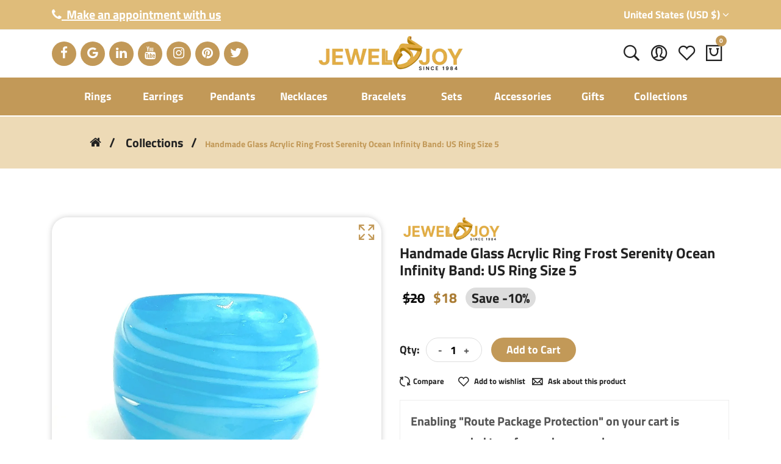

--- FILE ---
content_type: text/html; charset=utf-8
request_url: https://jewelnjoy.com/products/handmade-glass-acrylic-ring-frost-serenity-ocean-infinity-band
body_size: 140566
content:
<!doctype html>
<!--[if IE 9]> <html class="ie9 no-js supports-no-cookies" lang="en"> <![endif]-->
<!-- [if (gt IE 9)|!(IE)]><! -->
<html class="no-js supports-no-cookies" lang="en">
  <!-- <![endif] -->
  <head>
    <style>
  @-ms-viewport{
    width:device-width;
  }   

</style>
<!-- Google Tag Manager -->
    <script>
      (function(w,d,s,l,i){w[l]=w[l]||[];w[l].push({'gtm.start':
      new Date().getTime(),event:'gtm.js'});var f=d.getElementsByTagName(s)[0],
      j=d.createElement(s),dl=l!='dataLayer'?'&l='+l:'';j.async=true;j.src=
      'https://www.googletagmanager.com/gtm.js?id='+i+dl;f.parentNode.insertBefore(j,f);
      })(window,document,'script','dataLayer','GTM-K3XRBFMZ');
    </script>
    <!-- End Google Tag Manager -->
    <!-- Basic and Helper page needs -->
    <meta charset="utf-8">
    <meta http-equiv="X-UA-Compatible" content="IE=edge">
    <meta name="viewport" content="width=device-width,initial-scale=1">
    <meta name="theme-color" content="#c29958">
    <link rel="canonical" href="https://jewelnjoy.com/products/handmade-glass-acrylic-ring-frost-serenity-ocean-infinity-band"><!-- <link rel="shortcut icon" href="files/JEWELNJOY_PNG_Logo.png" type="image/png"> -->
      <link rel="shortcut icon" href="https://cdn.shopify.com/s/files/1/0729/6486/6334/files/faviconNew.png?v=1741610039" type="image/jpeg"><link rel="preconnect" href="https://cdn.shopify.com">
    <link rel="preconnect" href="https://ajax.googleapis.com/">
    <link rel="dns-prefetch" href="https://cdn.shopify.com">
    <link rel="preload" as="style" href="//jewelnjoy.com/cdn/shop/t/2/assets/timber.css?v=89912239511701592341737059729">
    <link
      rel="preload"
      href="https://fonts.googleapis.com/css?family=Lato:300,300i,400,400i,700,900&display=swap"
      as="style"
    >
    <link rel="preload" as="style" href="//jewelnjoy.com/cdn/shop/t/2/assets/vendor.css?v=173766641278364445701738131756">
    
      <link rel="preload" as="style" href="//jewelnjoy.com/cdn/shop/t/2/assets/slick.min.css?v=97007827971844294841737061015"><link rel="preload" as="style" href="//jewelnjoy.com/cdn/shop/t/2/assets/style.css?v=112610449963990686671761209602">
    <noscript><link rel="stylesheet" href="//jewelnjoy.com/cdn/shop/t/2/assets/style.css?v=112610449963990686671761209602"></noscript><link rel="preload" as="style" href="//jewelnjoy.com/cdn/shop/t/2/assets/skin-and-color.css?v=6374397577881776821762282179">
    <noscript><link rel="stylesheet" href="//jewelnjoy.com/cdn/shop/t/2/assets/skin-and-color.css?v=6374397577881776821762282179"></noscript><link rel="preload" href="//jewelnjoy.com/cdn/shop/t/2/assets/core-js.js?v=6151913508059959971683013804" as="script"><link rel="preload" href="//jewelnjoy.com/cdn/shop/t/2/assets/lazysizes.min.js?v=42142965883612063611683013804" as="script"><link rel="preload" href="//jewelnjoy.com/cdn/shop/t/2/assets/slick.min.js?v=3831573655161273771710214401" as="script"><link rel="preload" href="//jewelnjoy.com/cdn/shop/t/2/assets/recent-view.js?v=157229146659944369431755079739" as="script"><link rel="preload" href="//jewelnjoy.com/cdn/shop/t/2/assets/compare-product.js?v=115791203250195309061683013823" as="script"><link rel="preload" href="//jewelnjoy.com/cdn/shop/t/2/assets/wishlist.js?v=136666558000900808741683013805" as="script"><link rel="preload" href="//jewelnjoy.com/cdn/shopifycloud/storefront/assets/themes_support/option_selection-b017cd28.js" as="script">
    <link rel="preload" href="//jewelnjoy.com/cdn/shopifycloud/storefront/assets/themes_support/api.jquery-7ab1a3a4.js" as="script">
    <link rel="preload" href="//jewelnjoy.com/cdn/shop/t/2/assets/cart.api.js?v=121977020186131912291683013803" as="script">
    <link rel="preload" href="//jewelnjoy.com/cdn/shop/t/2/assets/theme.js?v=74276602308083396041767011295" as="script">
    <link rel="preload" href="//jewelnjoy.com/cdn/shop/t/2/assets/fastclick.min.js?v=29723458539410922371683013804" as="script">
    <link rel="preload" href="//jewelnjoy.com/cdn/shop/t/2/assets/timber.js?v=56384039564477786671757565465" as="script"><link rel="preload" href="//cdn.shopify.com/s/javascripts/currencies.js" as="script">
      <link rel="preload" href="//jewelnjoy.com/cdn/shop/t/2/assets/jquery.currencies.min.js?v=181148973721545449241761555853" as="script"><!-- Title and description --><title>Handmade Glass Acrylic Ring Frost Serenity Ocean Infinity Band

&ndash; JEWELNJOY
</title><meta name="description" content="Handmade Glass Acrylic Ring Frost Serenity Ocean Infinity Band"><!-- Helpers --><!-- /snippets/social-meta-tags.liquid -->


  <meta property="og:type" content="product">
  <meta property="og:title" content="Handmade Glass Acrylic Ring Frost Serenity Ocean Infinity Band: US Ring Size 5">
  
    <meta property="og:image" content="http://jewelnjoy.com/cdn/shop/files/GCR1U13__2567-03-01-17-10-22_grande.jpg?v=1748618448">
    <meta property="og:image:secure_url" content="https://jewelnjoy.com/cdn/shop/files/GCR1U13__2567-03-01-17-10-22_grande.jpg?v=1748618448">
  
    <meta property="og:image" content="http://jewelnjoy.com/cdn/shop/files/PhotoMay062024_23126PM_a35375a4-384f-4d48-bfa4-3e620c1178ea_grande.jpg?v=1748618447">
    <meta property="og:image:secure_url" content="https://jewelnjoy.com/cdn/shop/files/PhotoMay062024_23126PM_a35375a4-384f-4d48-bfa4-3e620c1178ea_grande.jpg?v=1748618447">
  
    <meta property="og:image" content="http://jewelnjoy.com/cdn/shop/files/PhotoMay072024_22614PM_grande.jpg?v=1748618447">
    <meta property="og:image:secure_url" content="https://jewelnjoy.com/cdn/shop/files/PhotoMay072024_22614PM_grande.jpg?v=1748618447">
  
  <meta property="og:description" content="SKU : GCR1U/13
Handmade Glass Acrylic Ring Frost Serenity Ocean Infinity Band
SPECIFICS




UPC Code
787976786670


Product Type
Handmade Glass Artistic Ring


Ring size
16mm / US 5


Approx total weight
9.21 Grams


Ring length (mm)
20


Color
Cade Blue, White


Handling Time
Ships within 1-3 business days




Elevate your style with our exquisite Handmade Glass Infinity Rings, designed to make a bold statement wherever you go. Crafted with precision and care, each ring is meticulously handmade using traditional glass blowing and lampwork techniques. Transport yourself back in time to an era of inspiration and artistry with these unique pieces, perfect for all occasions.
CUSTOMER PRIVILEGE:
JEWELNJOY is a trusted and reliable jeweler in the industry established in 1984. We offer unique designs and a truly creative array of products. Each one can inspire and make your heart joyous.
EXCLUSIONS: We have attempted to accurately depict the colors of the products offered on this site. However, because the color you see depends on your computer monitor, we cannot guarantee that the color you see will be accurate.
Since each item is handcrafted, keep away from water and chemicals. Typographic errors are subject to correction. Merchandise enlarged to show detail may only sometimes be exactly as shown in pictures. Prices, promotions, styles, and availability are subject to change.
Express shipping is available - don&#39;t hesitate to get in touch with us or check the [shipping upgrades] before you checkout.
Thank you for shopping with JEWELNJOY.
[product_video]yCvSLj6FToU?si=lo0GgTuH1oPnZrVm[/product_video]
 ">
  <meta property="og:price:amount" content="18">
  <meta property="og:price:currency" content="USD">

<meta property="og:url" content="https://jewelnjoy.com/products/handmade-glass-acrylic-ring-frost-serenity-ocean-infinity-band">
<meta property="og:site_name" content="JEWELNJOY">




  <meta name="twitter:card" content="summary">


  <meta name="twitter:title" content="Handmade Glass Acrylic Ring Frost Serenity Ocean Infinity Band: US Ring Size 5">
  <meta name="twitter:description" content="SKU : GCR1U/13
Handmade Glass Acrylic Ring Frost Serenity Ocean Infinity Band
SPECIFICS




UPC Code
787976786670


Product Type
Handmade Glass Artistic Ring


Ring size
16mm / US 5


Approx total wei">
  <meta name="twitter:image" content="https://jewelnjoy.com/cdn/shop/files/PhotoMay072024_22614PM_grande.jpg?v=1748618447">
  <meta name="twitter:image:width" content="600">
  <meta name="twitter:image:height" content="600">

<!-- CSS --><link href="//jewelnjoy.com/cdn/shop/t/2/assets/timber.css?v=89912239511701592341737059729" rel="stylesheet" type="text/css" media="all" />
<!-- google fonts -->
<link href="https://fonts.googleapis.com/css?family=Lato:300,300i,400,400i,700,900&display=swap" rel="stylesheet">
<!-- Put all third-party CSS files in the vendor.css file and minify the files -->
<link href="//jewelnjoy.com/cdn/shop/t/2/assets/vendor.css?v=173766641278364445701738131756" rel="stylesheet" type="text/css" media="all" />
<link href="//jewelnjoy.com/cdn/shop/t/2/assets/slick.min.css?v=97007827971844294841737061015" rel="stylesheet" type="text/css" media="all" />

<!-- Link your style.css and responsive.css files below -->
<link href="//jewelnjoy.com/cdn/shop/t/2/assets/style.css?v=112610449963990686671761209602" rel="stylesheet" type="text/css" media="all" />

<!-- Make all your dynamic CSS and Color calls here -->
<link href="//jewelnjoy.com/cdn/shop/t/2/assets/skin-and-color.css?v=6374397577881776821762282179" rel="stylesheet" type="text/css" media="all" />
<!-- Header hook for plugins -->
    <script>window.performance && window.performance.mark && window.performance.mark('shopify.content_for_header.start');</script><meta name="facebook-domain-verification" content="tstlw2akonityc3dk88q3gvezi2zqd">
<meta name="google-site-verification" content="TTSQqMpvFXSHP35jEnajmp0VCbtBFpgJ2XMCCV0Oak0">
<meta id="shopify-digital-wallet" name="shopify-digital-wallet" content="/72964866334/digital_wallets/dialog">
<meta name="shopify-checkout-api-token" content="60cb2fae1e4ad7738f90bd191ef76d96">
<meta id="in-context-paypal-metadata" data-shop-id="72964866334" data-venmo-supported="false" data-environment="production" data-locale="en_US" data-paypal-v4="true" data-currency="USD">
<link rel="alternate" type="application/json+oembed" href="https://jewelnjoy.com/products/handmade-glass-acrylic-ring-frost-serenity-ocean-infinity-band.oembed">
<script async="async" src="/checkouts/internal/preloads.js?locale=en-US"></script>
<link rel="preconnect" href="https://shop.app" crossorigin="anonymous">
<script async="async" src="https://shop.app/checkouts/internal/preloads.js?locale=en-US&shop_id=72964866334" crossorigin="anonymous"></script>
<script id="apple-pay-shop-capabilities" type="application/json">{"shopId":72964866334,"countryCode":"US","currencyCode":"USD","merchantCapabilities":["supports3DS"],"merchantId":"gid:\/\/shopify\/Shop\/72964866334","merchantName":"JEWELNJOY","requiredBillingContactFields":["postalAddress","email","phone"],"requiredShippingContactFields":["postalAddress","email","phone"],"shippingType":"shipping","supportedNetworks":["visa","masterCard","amex","discover","elo","jcb"],"total":{"type":"pending","label":"JEWELNJOY","amount":"1.00"},"shopifyPaymentsEnabled":true,"supportsSubscriptions":true}</script>
<script id="shopify-features" type="application/json">{"accessToken":"60cb2fae1e4ad7738f90bd191ef76d96","betas":["rich-media-storefront-analytics"],"domain":"jewelnjoy.com","predictiveSearch":true,"shopId":72964866334,"locale":"en"}</script>
<script>var Shopify = Shopify || {};
Shopify.shop = "jewelskingindia.myshopify.com";
Shopify.locale = "en";
Shopify.currency = {"active":"USD","rate":"1.0"};
Shopify.country = "US";
Shopify.theme = {"name":"Corano-v2-4-8-os-2.0","id":148502675742,"schema_name":"Corano","schema_version":"2.4.8","theme_store_id":null,"role":"main"};
Shopify.theme.handle = "null";
Shopify.theme.style = {"id":null,"handle":null};
Shopify.cdnHost = "jewelnjoy.com/cdn";
Shopify.routes = Shopify.routes || {};
Shopify.routes.root = "/";</script>
<script type="module">!function(o){(o.Shopify=o.Shopify||{}).modules=!0}(window);</script>
<script>!function(o){function n(){var o=[];function n(){o.push(Array.prototype.slice.apply(arguments))}return n.q=o,n}var t=o.Shopify=o.Shopify||{};t.loadFeatures=n(),t.autoloadFeatures=n()}(window);</script>
<script>
  window.ShopifyPay = window.ShopifyPay || {};
  window.ShopifyPay.apiHost = "shop.app\/pay";
  window.ShopifyPay.redirectState = null;
</script>
<script id="shop-js-analytics" type="application/json">{"pageType":"product"}</script>
<script defer="defer" async type="module" src="//jewelnjoy.com/cdn/shopifycloud/shop-js/modules/v2/client.init-shop-cart-sync_BN7fPSNr.en.esm.js"></script>
<script defer="defer" async type="module" src="//jewelnjoy.com/cdn/shopifycloud/shop-js/modules/v2/chunk.common_Cbph3Kss.esm.js"></script>
<script defer="defer" async type="module" src="//jewelnjoy.com/cdn/shopifycloud/shop-js/modules/v2/chunk.modal_DKumMAJ1.esm.js"></script>
<script type="module">
  await import("//jewelnjoy.com/cdn/shopifycloud/shop-js/modules/v2/client.init-shop-cart-sync_BN7fPSNr.en.esm.js");
await import("//jewelnjoy.com/cdn/shopifycloud/shop-js/modules/v2/chunk.common_Cbph3Kss.esm.js");
await import("//jewelnjoy.com/cdn/shopifycloud/shop-js/modules/v2/chunk.modal_DKumMAJ1.esm.js");

  window.Shopify.SignInWithShop?.initShopCartSync?.({"fedCMEnabled":true,"windoidEnabled":true});

</script>
<script>
  window.Shopify = window.Shopify || {};
  if (!window.Shopify.featureAssets) window.Shopify.featureAssets = {};
  window.Shopify.featureAssets['shop-js'] = {"shop-cart-sync":["modules/v2/client.shop-cart-sync_CJVUk8Jm.en.esm.js","modules/v2/chunk.common_Cbph3Kss.esm.js","modules/v2/chunk.modal_DKumMAJ1.esm.js"],"init-fed-cm":["modules/v2/client.init-fed-cm_7Fvt41F4.en.esm.js","modules/v2/chunk.common_Cbph3Kss.esm.js","modules/v2/chunk.modal_DKumMAJ1.esm.js"],"init-shop-email-lookup-coordinator":["modules/v2/client.init-shop-email-lookup-coordinator_Cc088_bR.en.esm.js","modules/v2/chunk.common_Cbph3Kss.esm.js","modules/v2/chunk.modal_DKumMAJ1.esm.js"],"init-windoid":["modules/v2/client.init-windoid_hPopwJRj.en.esm.js","modules/v2/chunk.common_Cbph3Kss.esm.js","modules/v2/chunk.modal_DKumMAJ1.esm.js"],"shop-button":["modules/v2/client.shop-button_B0jaPSNF.en.esm.js","modules/v2/chunk.common_Cbph3Kss.esm.js","modules/v2/chunk.modal_DKumMAJ1.esm.js"],"shop-cash-offers":["modules/v2/client.shop-cash-offers_DPIskqss.en.esm.js","modules/v2/chunk.common_Cbph3Kss.esm.js","modules/v2/chunk.modal_DKumMAJ1.esm.js"],"shop-toast-manager":["modules/v2/client.shop-toast-manager_CK7RT69O.en.esm.js","modules/v2/chunk.common_Cbph3Kss.esm.js","modules/v2/chunk.modal_DKumMAJ1.esm.js"],"init-shop-cart-sync":["modules/v2/client.init-shop-cart-sync_BN7fPSNr.en.esm.js","modules/v2/chunk.common_Cbph3Kss.esm.js","modules/v2/chunk.modal_DKumMAJ1.esm.js"],"init-customer-accounts-sign-up":["modules/v2/client.init-customer-accounts-sign-up_CfPf4CXf.en.esm.js","modules/v2/client.shop-login-button_DeIztwXF.en.esm.js","modules/v2/chunk.common_Cbph3Kss.esm.js","modules/v2/chunk.modal_DKumMAJ1.esm.js"],"pay-button":["modules/v2/client.pay-button_CgIwFSYN.en.esm.js","modules/v2/chunk.common_Cbph3Kss.esm.js","modules/v2/chunk.modal_DKumMAJ1.esm.js"],"init-customer-accounts":["modules/v2/client.init-customer-accounts_DQ3x16JI.en.esm.js","modules/v2/client.shop-login-button_DeIztwXF.en.esm.js","modules/v2/chunk.common_Cbph3Kss.esm.js","modules/v2/chunk.modal_DKumMAJ1.esm.js"],"avatar":["modules/v2/client.avatar_BTnouDA3.en.esm.js"],"init-shop-for-new-customer-accounts":["modules/v2/client.init-shop-for-new-customer-accounts_CsZy_esa.en.esm.js","modules/v2/client.shop-login-button_DeIztwXF.en.esm.js","modules/v2/chunk.common_Cbph3Kss.esm.js","modules/v2/chunk.modal_DKumMAJ1.esm.js"],"shop-follow-button":["modules/v2/client.shop-follow-button_BRMJjgGd.en.esm.js","modules/v2/chunk.common_Cbph3Kss.esm.js","modules/v2/chunk.modal_DKumMAJ1.esm.js"],"checkout-modal":["modules/v2/client.checkout-modal_B9Drz_yf.en.esm.js","modules/v2/chunk.common_Cbph3Kss.esm.js","modules/v2/chunk.modal_DKumMAJ1.esm.js"],"shop-login-button":["modules/v2/client.shop-login-button_DeIztwXF.en.esm.js","modules/v2/chunk.common_Cbph3Kss.esm.js","modules/v2/chunk.modal_DKumMAJ1.esm.js"],"lead-capture":["modules/v2/client.lead-capture_DXYzFM3R.en.esm.js","modules/v2/chunk.common_Cbph3Kss.esm.js","modules/v2/chunk.modal_DKumMAJ1.esm.js"],"shop-login":["modules/v2/client.shop-login_CA5pJqmO.en.esm.js","modules/v2/chunk.common_Cbph3Kss.esm.js","modules/v2/chunk.modal_DKumMAJ1.esm.js"],"payment-terms":["modules/v2/client.payment-terms_BxzfvcZJ.en.esm.js","modules/v2/chunk.common_Cbph3Kss.esm.js","modules/v2/chunk.modal_DKumMAJ1.esm.js"]};
</script>
<script>(function() {
  var isLoaded = false;
  function asyncLoad() {
    if (isLoaded) return;
    isLoaded = true;
    var urls = ["https:\/\/platform-api.sharethis.com\/js\/sharethis.js?shop=jewelskingindia.myshopify.com#property=648ebbc27674a90012611381\u0026product=inline-share-buttons\u0026source=inline-share-buttons-shopify\u0026ver=1741057796","https:\/\/shopi.plexhr.com\/orderDeadlineInt\/script\/plex.php?shop=jewelskingindia.myshopify.com","https:\/\/cdn.shopify.com\/s\/files\/1\/0729\/6486\/6334\/t\/2\/assets\/affirmShopify.js?v=1703012328\u0026shop=jewelskingindia.myshopify.com","https:\/\/s3.eu-west-1.amazonaws.com\/production-klarna-il-shopify-osm\/a6c5e37d3b587ca7438f15aa90b429b47085a035\/jewelskingindia.myshopify.com-1708630007392.js?shop=jewelskingindia.myshopify.com","https:\/\/shopify-widget.route.com\/shopify.widget.js?shop=jewelskingindia.myshopify.com","https:\/\/script.pop-convert.com\/new-micro\/production.pc.min.js?unique_id=jewelskingindia.myshopify.com\u0026shop=jewelskingindia.myshopify.com","https:\/\/cdn.s3.pop-convert.com\/pcjs.production.min.js?unique_id=jewelskingindia.myshopify.com\u0026shop=jewelskingindia.myshopify.com","https:\/\/services.nofraud.com\/js\/device.js?shop=jewelskingindia.myshopify.com"];
    for (var i = 0; i < urls.length; i++) {
      var s = document.createElement('script');
      s.type = 'text/javascript';
      s.async = true;
      s.src = urls[i];
      var x = document.getElementsByTagName('script')[0];
      x.parentNode.insertBefore(s, x);
    }
  };
  if(window.attachEvent) {
    window.attachEvent('onload', asyncLoad);
  } else {
    window.addEventListener('load', asyncLoad, false);
  }
})();</script>
<script id="__st">var __st={"a":72964866334,"offset":-28800,"reqid":"3be6ccfd-5814-47b4-8ae1-c9423c957532-1769939175","pageurl":"jewelnjoy.com\/products\/handmade-glass-acrylic-ring-frost-serenity-ocean-infinity-band","u":"90888ecc03cf","p":"product","rtyp":"product","rid":9040767287582};</script>
<script>window.ShopifyPaypalV4VisibilityTracking = true;</script>
<script id="captcha-bootstrap">!function(){'use strict';const t='contact',e='account',n='new_comment',o=[[t,t],['blogs',n],['comments',n],[t,'customer']],c=[[e,'customer_login'],[e,'guest_login'],[e,'recover_customer_password'],[e,'create_customer']],r=t=>t.map((([t,e])=>`form[action*='/${t}']:not([data-nocaptcha='true']) input[name='form_type'][value='${e}']`)).join(','),a=t=>()=>t?[...document.querySelectorAll(t)].map((t=>t.form)):[];function s(){const t=[...o],e=r(t);return a(e)}const i='password',u='form_key',d=['recaptcha-v3-token','g-recaptcha-response','h-captcha-response',i],f=()=>{try{return window.sessionStorage}catch{return}},m='__shopify_v',_=t=>t.elements[u];function p(t,e,n=!1){try{const o=window.sessionStorage,c=JSON.parse(o.getItem(e)),{data:r}=function(t){const{data:e,action:n}=t;return t[m]||n?{data:e,action:n}:{data:t,action:n}}(c);for(const[e,n]of Object.entries(r))t.elements[e]&&(t.elements[e].value=n);n&&o.removeItem(e)}catch(o){console.error('form repopulation failed',{error:o})}}const l='form_type',E='cptcha';function T(t){t.dataset[E]=!0}const w=window,h=w.document,L='Shopify',v='ce_forms',y='captcha';let A=!1;((t,e)=>{const n=(g='f06e6c50-85a8-45c8-87d0-21a2b65856fe',I='https://cdn.shopify.com/shopifycloud/storefront-forms-hcaptcha/ce_storefront_forms_captcha_hcaptcha.v1.5.2.iife.js',D={infoText:'Protected by hCaptcha',privacyText:'Privacy',termsText:'Terms'},(t,e,n)=>{const o=w[L][v],c=o.bindForm;if(c)return c(t,g,e,D).then(n);var r;o.q.push([[t,g,e,D],n]),r=I,A||(h.body.append(Object.assign(h.createElement('script'),{id:'captcha-provider',async:!0,src:r})),A=!0)});var g,I,D;w[L]=w[L]||{},w[L][v]=w[L][v]||{},w[L][v].q=[],w[L][y]=w[L][y]||{},w[L][y].protect=function(t,e){n(t,void 0,e),T(t)},Object.freeze(w[L][y]),function(t,e,n,w,h,L){const[v,y,A,g]=function(t,e,n){const i=e?o:[],u=t?c:[],d=[...i,...u],f=r(d),m=r(i),_=r(d.filter((([t,e])=>n.includes(e))));return[a(f),a(m),a(_),s()]}(w,h,L),I=t=>{const e=t.target;return e instanceof HTMLFormElement?e:e&&e.form},D=t=>v().includes(t);t.addEventListener('submit',(t=>{const e=I(t);if(!e)return;const n=D(e)&&!e.dataset.hcaptchaBound&&!e.dataset.recaptchaBound,o=_(e),c=g().includes(e)&&(!o||!o.value);(n||c)&&t.preventDefault(),c&&!n&&(function(t){try{if(!f())return;!function(t){const e=f();if(!e)return;const n=_(t);if(!n)return;const o=n.value;o&&e.removeItem(o)}(t);const e=Array.from(Array(32),(()=>Math.random().toString(36)[2])).join('');!function(t,e){_(t)||t.append(Object.assign(document.createElement('input'),{type:'hidden',name:u})),t.elements[u].value=e}(t,e),function(t,e){const n=f();if(!n)return;const o=[...t.querySelectorAll(`input[type='${i}']`)].map((({name:t})=>t)),c=[...d,...o],r={};for(const[a,s]of new FormData(t).entries())c.includes(a)||(r[a]=s);n.setItem(e,JSON.stringify({[m]:1,action:t.action,data:r}))}(t,e)}catch(e){console.error('failed to persist form',e)}}(e),e.submit())}));const S=(t,e)=>{t&&!t.dataset[E]&&(n(t,e.some((e=>e===t))),T(t))};for(const o of['focusin','change'])t.addEventListener(o,(t=>{const e=I(t);D(e)&&S(e,y())}));const B=e.get('form_key'),M=e.get(l),P=B&&M;t.addEventListener('DOMContentLoaded',(()=>{const t=y();if(P)for(const e of t)e.elements[l].value===M&&p(e,B);[...new Set([...A(),...v().filter((t=>'true'===t.dataset.shopifyCaptcha))])].forEach((e=>S(e,t)))}))}(h,new URLSearchParams(w.location.search),n,t,e,['guest_login'])})(!0,!0)}();</script>
<script integrity="sha256-4kQ18oKyAcykRKYeNunJcIwy7WH5gtpwJnB7kiuLZ1E=" data-source-attribution="shopify.loadfeatures" defer="defer" src="//jewelnjoy.com/cdn/shopifycloud/storefront/assets/storefront/load_feature-a0a9edcb.js" crossorigin="anonymous"></script>
<script crossorigin="anonymous" defer="defer" src="//jewelnjoy.com/cdn/shopifycloud/storefront/assets/shopify_pay/storefront-65b4c6d7.js?v=20250812"></script>
<script data-source-attribution="shopify.dynamic_checkout.dynamic.init">var Shopify=Shopify||{};Shopify.PaymentButton=Shopify.PaymentButton||{isStorefrontPortableWallets:!0,init:function(){window.Shopify.PaymentButton.init=function(){};var t=document.createElement("script");t.src="https://jewelnjoy.com/cdn/shopifycloud/portable-wallets/latest/portable-wallets.en.js",t.type="module",document.head.appendChild(t)}};
</script>
<script data-source-attribution="shopify.dynamic_checkout.buyer_consent">
  function portableWalletsHideBuyerConsent(e){var t=document.getElementById("shopify-buyer-consent"),n=document.getElementById("shopify-subscription-policy-button");t&&n&&(t.classList.add("hidden"),t.setAttribute("aria-hidden","true"),n.removeEventListener("click",e))}function portableWalletsShowBuyerConsent(e){var t=document.getElementById("shopify-buyer-consent"),n=document.getElementById("shopify-subscription-policy-button");t&&n&&(t.classList.remove("hidden"),t.removeAttribute("aria-hidden"),n.addEventListener("click",e))}window.Shopify?.PaymentButton&&(window.Shopify.PaymentButton.hideBuyerConsent=portableWalletsHideBuyerConsent,window.Shopify.PaymentButton.showBuyerConsent=portableWalletsShowBuyerConsent);
</script>
<script data-source-attribution="shopify.dynamic_checkout.cart.bootstrap">document.addEventListener("DOMContentLoaded",(function(){function t(){return document.querySelector("shopify-accelerated-checkout-cart, shopify-accelerated-checkout")}if(t())Shopify.PaymentButton.init();else{new MutationObserver((function(e,n){t()&&(Shopify.PaymentButton.init(),n.disconnect())})).observe(document.body,{childList:!0,subtree:!0})}}));
</script>
<script id='scb4127' type='text/javascript' async='' src='https://jewelnjoy.com/cdn/shopifycloud/privacy-banner/storefront-banner.js'></script><link id="shopify-accelerated-checkout-styles" rel="stylesheet" media="screen" href="https://jewelnjoy.com/cdn/shopifycloud/portable-wallets/latest/accelerated-checkout-backwards-compat.css" crossorigin="anonymous">
<style id="shopify-accelerated-checkout-cart">
        #shopify-buyer-consent {
  margin-top: 1em;
  display: inline-block;
  width: 100%;
}

#shopify-buyer-consent.hidden {
  display: none;
}

#shopify-subscription-policy-button {
  background: none;
  border: none;
  padding: 0;
  text-decoration: underline;
  font-size: inherit;
  cursor: pointer;
}

#shopify-subscription-policy-button::before {
  box-shadow: none;
}

      </style>

<script>window.performance && window.performance.mark && window.performance.mark('shopify.content_for_header.end');</script>
    <!-- /snippets/oldIE-js.liquid -->


<!--[if lt IE 9]>
<script src="//cdnjs.cloudflare.com/ajax/libs/html5shiv/3.7.2/html5shiv.min.js" type="text/javascript"></script>
<script src="//jewelnjoy.com/cdn/shop/t/2/assets/respond.min.js?v=52248677837542619231683013805" type="text/javascript"></script>
<link href="//jewelnjoy.com/cdn/shop/t/2/assets/respond-proxy.html" id="respond-proxy" rel="respond-proxy" />
<link href="//jewelnjoy.com/search?q=5b158ae14842bc038b7245fa7e4afdc3" id="respond-redirect" rel="respond-redirect" />
<script src="//jewelnjoy.com/search?q=5b158ae14842bc038b7245fa7e4afdc3" type="text/javascript"></script>
<![endif]-->


    <!-- JS --><!-- Put all third-party JS files in the vendor.css file and minify the files -->
<script src="//jewelnjoy.com/cdn/shop/t/2/assets/core-js.js?v=6151913508059959971683013804"></script>

    <style type='text/css'>
  .baCountry{width:30px;height:20px;display:inline-block;vertical-align:middle;margin-right:6px;background-size:30px!important;border-radius:4px;background-repeat:no-repeat}
  .baCountry-traditional .baCountry{background-image:url(https://cdn.shopify.com/s/files/1/0194/1736/6592/t/1/assets/ba-flags.png?=14261939516959647149);height:19px!important}
  .baCountry-modern .baCountry{background-image:url(https://cdn.shopify.com/s/files/1/0194/1736/6592/t/1/assets/ba-flags.png?=14261939516959647149)}
  .baCountry-NO-FLAG{background-position:0 0}.baCountry-AD{background-position:0 -20px}.baCountry-AED{background-position:0 -40px}.baCountry-AFN{background-position:0 -60px}.baCountry-AG{background-position:0 -80px}.baCountry-AI{background-position:0 -100px}.baCountry-ALL{background-position:0 -120px}.baCountry-AMD{background-position:0 -140px}.baCountry-AOA{background-position:0 -160px}.baCountry-ARS{background-position:0 -180px}.baCountry-AS{background-position:0 -200px}.baCountry-AT{background-position:0 -220px}.baCountry-AUD{background-position:0 -240px}.baCountry-AWG{background-position:0 -260px}.baCountry-AZN{background-position:0 -280px}.baCountry-BAM{background-position:0 -300px}.baCountry-BBD{background-position:0 -320px}.baCountry-BDT{background-position:0 -340px}.baCountry-BE{background-position:0 -360px}.baCountry-BF{background-position:0 -380px}.baCountry-BGN{background-position:0 -400px}.baCountry-BHD{background-position:0 -420px}.baCountry-BIF{background-position:0 -440px}.baCountry-BJ{background-position:0 -460px}.baCountry-BMD{background-position:0 -480px}.baCountry-BND{background-position:0 -500px}.baCountry-BOB{background-position:0 -520px}.baCountry-BRL{background-position:0 -540px}.baCountry-BSD{background-position:0 -560px}.baCountry-BTN{background-position:0 -580px}.baCountry-BWP{background-position:0 -600px}.baCountry-BYN{background-position:0 -620px}.baCountry-BZD{background-position:0 -640px}.baCountry-CAD{background-position:0 -660px}.baCountry-CC{background-position:0 -680px}.baCountry-CDF{background-position:0 -700px}.baCountry-CG{background-position:0 -720px}.baCountry-CHF{background-position:0 -740px}.baCountry-CI{background-position:0 -760px}.baCountry-CK{background-position:0 -780px}.baCountry-CLP{background-position:0 -800px}.baCountry-CM{background-position:0 -820px}.baCountry-CNY{background-position:0 -840px}.baCountry-COP{background-position:0 -860px}.baCountry-CRC{background-position:0 -880px}.baCountry-CU{background-position:0 -900px}.baCountry-CX{background-position:0 -920px}.baCountry-CY{background-position:0 -940px}.baCountry-CZK{background-position:0 -960px}.baCountry-DE{background-position:0 -980px}.baCountry-DJF{background-position:0 -1000px}.baCountry-DKK{background-position:0 -1020px}.baCountry-DM{background-position:0 -1040px}.baCountry-DOP{background-position:0 -1060px}.baCountry-DZD{background-position:0 -1080px}.baCountry-EC{background-position:0 -1100px}.baCountry-EE{background-position:0 -1120px}.baCountry-EGP{background-position:0 -1140px}.baCountry-ER{background-position:0 -1160px}.baCountry-ES{background-position:0 -1180px}.baCountry-ETB{background-position:0 -1200px}.baCountry-EUR{background-position:0 -1220px}.baCountry-FI{background-position:0 -1240px}.baCountry-FJD{background-position:0 -1260px}.baCountry-FKP{background-position:0 -1280px}.baCountry-FO{background-position:0 -1300px}.baCountry-FR{background-position:0 -1320px}.baCountry-GA{background-position:0 -1340px}.baCountry-GBP{background-position:0 -1360px}.baCountry-GD{background-position:0 -1380px}.baCountry-GEL{background-position:0 -1400px}.baCountry-GHS{background-position:0 -1420px}.baCountry-GIP{background-position:0 -1440px}.baCountry-GL{background-position:0 -1460px}.baCountry-GMD{background-position:0 -1480px}.baCountry-GNF{background-position:0 -1500px}.baCountry-GQ{background-position:0 -1520px}.baCountry-GR{background-position:0 -1540px}.baCountry-GTQ{background-position:0 -1560px}.baCountry-GU{background-position:0 -1580px}.baCountry-GW{background-position:0 -1600px}.baCountry-HKD{background-position:0 -1620px}.baCountry-HNL{background-position:0 -1640px}.baCountry-HRK{background-position:0 -1660px}.baCountry-HTG{background-position:0 -1680px}.baCountry-HUF{background-position:0 -1700px}.baCountry-IDR{background-position:0 -1720px}.baCountry-IE{background-position:0 -1740px}.baCountry-ILS{background-position:0 -1760px}.baCountry-INR{background-position:0 -1780px}.baCountry-IO{background-position:0 -1800px}.baCountry-IQD{background-position:0 -1820px}.baCountry-IRR{background-position:0 -1840px}.baCountry-ISK{background-position:0 -1860px}.baCountry-IT{background-position:0 -1880px}.baCountry-JMD{background-position:0 -1900px}.baCountry-JOD{background-position:0 -1920px}.baCountry-JPY{background-position:0 -1940px}.baCountry-KES{background-position:0 -1960px}.baCountry-KGS{background-position:0 -1980px}.baCountry-KHR{background-position:0 -2000px}.baCountry-KI{background-position:0 -2020px}.baCountry-KMF{background-position:0 -2040px}.baCountry-KN{background-position:0 -2060px}.baCountry-KP{background-position:0 -2080px}.baCountry-KRW{background-position:0 -2100px}.baCountry-KWD{background-position:0 -2120px}.baCountry-KYD{background-position:0 -2140px}.baCountry-KZT{background-position:0 -2160px}.baCountry-LBP{background-position:0 -2180px}.baCountry-LI{background-position:0 -2200px}.baCountry-LKR{background-position:0 -2220px}.baCountry-LRD{background-position:0 -2240px}.baCountry-LSL{background-position:0 -2260px}.baCountry-LT{background-position:0 -2280px}.baCountry-LU{background-position:0 -2300px}.baCountry-LV{background-position:0 -2320px}.baCountry-LYD{background-position:0 -2340px}.baCountry-MAD{background-position:0 -2360px}.baCountry-MC{background-position:0 -2380px}.baCountry-MDL{background-position:0 -2400px}.baCountry-ME{background-position:0 -2420px}.baCountry-MGA{background-position:0 -2440px}.baCountry-MKD{background-position:0 -2460px}.baCountry-ML{background-position:0 -2480px}.baCountry-MMK{background-position:0 -2500px}.baCountry-MN{background-position:0 -2520px}.baCountry-MOP{background-position:0 -2540px}.baCountry-MQ{background-position:0 -2560px}.baCountry-MR{background-position:0 -2580px}.baCountry-MS{background-position:0 -2600px}.baCountry-MT{background-position:0 -2620px}.baCountry-MUR{background-position:0 -2640px}.baCountry-MVR{background-position:0 -2660px}.baCountry-MWK{background-position:0 -2680px}.baCountry-MXN{background-position:0 -2700px}.baCountry-MYR{background-position:0 -2720px}.baCountry-MZN{background-position:0 -2740px}.baCountry-NAD{background-position:0 -2760px}.baCountry-NE{background-position:0 -2780px}.baCountry-NF{background-position:0 -2800px}.baCountry-NG{background-position:0 -2820px}.baCountry-NIO{background-position:0 -2840px}.baCountry-NL{background-position:0 -2860px}.baCountry-NOK{background-position:0 -2880px}.baCountry-NPR{background-position:0 -2900px}.baCountry-NR{background-position:0 -2920px}.baCountry-NU{background-position:0 -2940px}.baCountry-NZD{background-position:0 -2960px}.baCountry-OMR{background-position:0 -2980px}.baCountry-PAB{background-position:0 -3000px}.baCountry-PEN{background-position:0 -3020px}.baCountry-PGK{background-position:0 -3040px}.baCountry-PHP{background-position:0 -3060px}.baCountry-PKR{background-position:0 -3080px}.baCountry-PLN{background-position:0 -3100px}.baCountry-PR{background-position:0 -3120px}.baCountry-PS{background-position:0 -3140px}.baCountry-PT{background-position:0 -3160px}.baCountry-PW{background-position:0 -3180px}.baCountry-QAR{background-position:0 -3200px}.baCountry-RON{background-position:0 -3220px}.baCountry-RSD{background-position:0 -3240px}.baCountry-RUB{background-position:0 -3260px}.baCountry-RWF{background-position:0 -3280px}.baCountry-SAR{background-position:0 -3300px}.baCountry-SBD{background-position:0 -3320px}.baCountry-SCR{background-position:0 -3340px}.baCountry-SDG{background-position:0 -3360px}.baCountry-SEK{background-position:0 -3380px}.baCountry-SGD{background-position:0 -3400px}.baCountry-SI{background-position:0 -3420px}.baCountry-SK{background-position:0 -3440px}.baCountry-SLL{background-position:0 -3460px}.baCountry-SM{background-position:0 -3480px}.baCountry-SN{background-position:0 -3500px}.baCountry-SO{background-position:0 -3520px}.baCountry-SRD{background-position:0 -3540px}.baCountry-SSP{background-position:0 -3560px}.baCountry-STD{background-position:0 -3580px}.baCountry-SV{background-position:0 -3600px}.baCountry-SYP{background-position:0 -3620px}.baCountry-SZL{background-position:0 -3640px}.baCountry-TC{background-position:0 -3660px}.baCountry-TD{background-position:0 -3680px}.baCountry-TG{background-position:0 -3700px}.baCountry-THB{background-position:0 -3720px}.baCountry-TJS{background-position:0 -3740px}.baCountry-TK{background-position:0 -3760px}.baCountry-TMT{background-position:0 -3780px}.baCountry-TND{background-position:0 -3800px}.baCountry-TOP{background-position:0 -3820px}.baCountry-TRY{background-position:0 -3840px}.baCountry-TTD{background-position:0 -3860px}.baCountry-TWD{background-position:0 -3880px}.baCountry-TZS{background-position:0 -3900px}.baCountry-UAH{background-position:0 -3920px}.baCountry-UGX{background-position:0 -3940px}.baCountry-USD{background-position:0 -3960px}.baCountry-UYU{background-position:0 -3980px}.baCountry-UZS{background-position:0 -4000px}.baCountry-VEF{background-position:0 -4020px}.baCountry-VG{background-position:0 -4040px}.baCountry-VI{background-position:0 -4060px}.baCountry-VND{background-position:0 -4080px}.baCountry-VUV{background-position:0 -4100px}.baCountry-WST{background-position:0 -4120px}.baCountry-XAF{background-position:0 -4140px}.baCountry-XPF{background-position:0 -4160px}.baCountry-YER{background-position:0 -4180px}.baCountry-ZAR{background-position:0 -4200px}.baCountry-ZM{background-position:0 -4220px}.baCountry-ZW{background-position:0 -4240px}
  .bacurr-checkoutNotice{margin: 3px 10px 0 10px;left: 0;right: 0;text-align: center;}
  @media (min-width:750px) {.bacurr-checkoutNotice{position: absolute;}}
</style>

<script>
    window.baCurr = window.baCurr || {};
    window.baCurr.config = {}; window.baCurr.rePeat = function () {};
    Object.assign(window.baCurr.config, {
      "enabled":true,
      "manual_placement":"",
      "night_time":false,
      "round_by_default":false,
      "display_position":"bottom_left",
      "display_position_type":"floating",
      "custom_code":{"css":""},
      "flag_type":"showCurrencyOnly",
      "flag_design":"modern",
      "round_style":"none",
      "round_dec":"",
      "chosen_cur":[{"USD":"US Dollar (USD)"},{"EUR":"Euro (EUR)"},{"GBP":"British Pound (GBP)"},{"CAD":"Canadian Dollar (CAD)"},{"AED":"United Arab Emirates Dirham (AED)"},{"ALL":"Albanian Lek (ALL)"},{"AFN":"Afghan Afghani (AFN)"},{"AMD":"Armenian Dram (AMD)"},{"AOA":"Angolan Kwanza (AOA)"},{"ARS":"Argentine Peso (ARS)"},{"AUD":"Australian Dollar (AUD)"},{"AWG":"Aruban Florin (AWG)"},{"AZN":"Azerbaijani Manat (AZN)"},{"BIF":"Burundian Franc (BIF)"},{"BBD":"Barbadian Dollar (BBD)"},{"BDT":"Bangladeshi Taka (BDT)"},{"BSD":"Bahamian Dollar (BSD)"},{"BHD":"Bahraini Dinar (BHD)"},{"BMD":"Bermudan Dollar (BMD)"},{"BYN":"Belarusian Ruble (BYN)"},{"BZD":"Belize Dollar (BZD)"},{"BTN":"Bhutanese Ngultrum (BTN)"},{"BAM":"Bosnia-Herzegovina Convertible Mark (BAM)"},{"BRL":"Brazilian Real (BRL)"},{"BOB":"Bolivian Boliviano (BOB)"},{"BWP":"Botswanan Pula (BWP)"},{"BND":"Brunei Dollar (BND)"},{"BGN":"Bulgarian Lev (BGN)"},{"CDF":"Congolese Franc (CDF)"},{"CHF":"Swiss Franc (CHF)"},{"CLP":"Chilean Peso (CLP)"},{"CNY":"Chinese Yuan (CNY)"},{"COP":"Colombian Peso (COP)"},{"CRC":"Costa Rican Colon (CRC)"},{"CZK":"Czech Republic Koruna (CZK)"},{"DJF":"Djiboutian Franc (DJF)"},{"DKK":"Danish Krone (DKK)"},{"DOP":"Dominican Peso (DOP)"},{"DZD":"Algerian Dinar (DZD)"},{"EGP":"Egyptian Pound (EGP)"},{"ETB":"Ethiopian Birr (ETB)"},{"FJD":"Fijian Dollar (FJD)"},{"FKP":"Falkland Islands Pound (FKP)"},{"GIP":"Gibraltar Pound (GIP)"},{"GHS":"Ghanaian Cedi (GHS)"},{"GMD":"Gambian Dalasi (GMD)"},{"GNF":"Guinean Franc (GNF)"},{"GTQ":"Guatemalan Quetzal (GTQ)"},{"GEL":"Georgian Lari (GEL)"},{"HRK":"Croatian Kuna (HRK)"},{"HNL":"Honduran Lempira (HNL)"},{"HKD":"Hong Kong Dollar (HKD)"},{"HTG":"Haitian Gourde (HTG)"},{"HUF":"Hungarian Forint (HUF)"},{"IDR":"Indonesian Rupiah (IDR)"},{"ILS":"Israeli New Shekel (ILS)"},{"ISK":"Icelandic Krona (ISK)"},{"INR":"Indian Rupee (INR)"},{"IQD":"Iraqi Dinar (IQD)"},{"IRR":"Iranian Rial (IRR)"},{"JMD":"Jamaican Dollar (JMD)"},{"JPY":"Japanese Yen (JPY)"},{"JOD":"Jordanian Dinar (JOD)"},{"KES":"Kenyan Shilling (KES)"},{"KGS":"Kyrgystani Som (KGS)"},{"KHR":"Cambodian Riel (KHR)"},{"KMF":"Comorian Franc (KMF)"},{"KRW":"South Korean Won (KRW)"},{"KWD":"Kuwaiti Dinar (KWD)"},{"KYD":"Cayman Islands Dollar (KYD)"},{"KZT":"Kazakhstani Tenge (KZT)"},{"LBP":"Lebanese Pound (LBP)"},{"LKR":"Sri Lankan Rupee (LKR)"},{"LRD":"Liberian Dollar (LRD)"},{"LSL":"Lesotho Loti (LSL)"},{"LYD":"Libyan Dinar (LYD)"},{"MAD":"Moroccan Dirham (MAD)"},{"MDL":"Moldovan Leu (MDL)"},{"MGA":"Malagasy Ariary (MGA)"},{"MMK":"Myanmar Kyat (MMK)"},{"MKD":"Macedonian Denar (MKD)"},{"MOP":"Macanese Pataca (MOP)"},{"MUR":"Mauritian Rupee (MUR)"},{"MVR":"Maldivian Rufiyaa (MVR)"},{"MWK":"Malawian Kwacha (MWK)"},{"MXN":"Mexican Peso (MXN)"},{"MYR":"Malaysian Ringgit (MYR)"},{"MZN":"Mozambican Metical (MZN)"},{"NAD":"Namibian Dollar (NAD)"},{"NPR":"Nepalese Rupee (NPR)"},{"NZD":"New Zealand Dollar (NZD)"},{"NIO":"Nicaraguan Cordoba (NIO)"},{"NOK":"Norwegian Krone (NOK)"},{"OMR":"Omani Rial (OMR)"},{"PAB":"Panamanian Balboa (PAB)"},{"PKR":"Pakistani Rupee (PKR)"},{"PGK":"Papua New Guinean Kina (PGK)"},{"PEN":"Peruvian Nuevo Sol (PEN)"},{"PHP":"Philippine Peso (PHP)"},{"PLN":"Polish Zloty (PLN)"},{"QAR":"Qatari Rial (QAR)"},{"RON":"Romanian Leu (RON)"},{"RUB":"Russian Ruble (RUB)"},{"RWF":"Rwandan Franc (RWF)"},{"SAR":"Saudi Riyal (SAR)"},{"STD":"Sao Tome and Principe Dobra (STD)"},{"RSD":"Serbian Dinar (RSD)"},{"SCR":"Seychellois Rupee (SCR)"},{"SGD":"Singapore Dollar (SGD)"},{"SYP":"Syrian Pound (SYP)"},{"SEK":"Swedish Krona (SEK)"},{"TWD":"New Taiwan Dollar (TWD)"},{"THB":"Thai Baht (THB)"},{"TZS":"Tanzanian Shilling (TZS)"},{"TTD":"Trinidad and Tobago Dollar (TTD)"},{"TND":"Tunisian Dinar (TND)"},{"TRY":"Turkish Lira (TRY)"},{"SBD":"Solomon Islands Dollar (SBD)"},{"SDG":"Sudanese Pound (SDG)"},{"SLL":"Sierra Leonean Leone (SLL)"},{"SRD":"Surinamese Dollar (SRD)"},{"SZL":"Swazi Lilangeni (SZL)"},{"TJS":"Tajikistani Somoni (TJS)"},{"TOP":"Tongan Paʻanga (TOP)"},{"TMT":"Turkmenistani Manat (TMT)"},{"UAH":"Ukrainian Hryvnia (UAH)"},{"UGX":"Ugandan Shilling (UGX)"},{"UYU":"Uruguayan Peso (UYU)"},{"UZS":"Uzbekistan Som (UZS)"},{"VEF":"Venezuelan Bolivar (VEF)"},{"VND":"Vietnamese Dong (VND)"},{"VUV":"Vanuatu Vatu (VUV)"},{"WST":"Samoan Tala (WST)"},{"XAF":"Central African CFA Franc (XAF)"},{"XPF":"CFP Franc (XPF)"},{"YER":"Yemeni Rial (YER)"},{"ZAR":"South African Rand (ZAR)"}],
      "desktop_visible":true,
      "mob_visible":true,
      "money_mouse_show":false,
      "textColor":"",
      "flag_theme":"default",
      "selector_hover_hex":"",
      "lightning":false,
      "mob_manual_placement":"",
      "mob_placement":"bottom_left",
      "mob_placement_type":"floating",
      "moneyWithCurrencyFormat":false,
      "ui_style":"default",
      "user_curr":"",
      "auto_loc":false,
      "auto_pref":false,
      "selector_bg_hex":"",
      "selector_border_type":"noBorder",
      "cart_alert_bg_hex":"",
      "cart_alert_note":"",
      "cart_alert_state":false,
      "cart_alert_font_hex":""
    },{
      money_format: "${{ amount_no_decimals }}",
      money_with_currency_format: "${{ amount_no_decimals }} USD",
      user_curr: "USD"
    });
    window.baCurr.config.multi_curr = [];
    
    window.baCurr.config.final_currency = "USD" || '';
    window.baCurr.config.multi_curr = "AED,AFN,ALL,AMD,ANG,AUD,AWG,AZN,BAM,BBD,BDT,BIF,BND,BOB,BSD,BWP,BZD,CAD,CDF,CHF,CNY,CRC,CVE,CZK,DJF,DKK,DOP,DZD,EGP,ETB,EUR,FJD,FKP,GBP,GMD,GNF,GTQ,GYD,HKD,HNL,HUF,IDR,ILS,INR,ISK,JMD,JPY,KES,KGS,KHR,KMF,KRW,KYD,KZT,LAK,LBP,LKR,MAD,MDL,MKD,MMK,MNT,MOP,MUR,MVR,MWK,MYR,NGN,NIO,NPR,NZD,PEN,PGK,PHP,PKR,PLN,PYG,QAR,RON,RSD,RWF,SAR,SBD,SEK,SGD,SHP,SLL,STD,THB,TJS,TOP,TTD,TWD,TZS,UAH,UGX,USD,UYU,UZS,VND,VUV,WST,XAF,XCD,XOF,XPF,YER".split(',') || '';

    (function(window, document) {"use strict";
      function onload(){
        function insertPopupMessageJs(){
          var head = document.getElementsByTagName('head')[0];
          var script = document.createElement('script');
          script.src = ('https:' == document.location.protocol ? 'https://' : 'http://') + 'currency.boosterapps.com/preview_curr.js';
          script.type = 'text/javascript';
          head.appendChild(script);
        }

        if(document.location.search.indexOf("preview_cur=1") > -1){
          setTimeout(function(){
            window.currency_preview_result = document.getElementById("baCurrSelector").length > 0 ? 'success' : 'error';
            insertPopupMessageJs();
          }, 1000);
        }
      }

      var head = document.getElementsByTagName('head')[0];
      var script = document.createElement('script');
      script.src = ('https:' == document.location.protocol ? 'https://' : 'http://') + "";
      script.type = 'text/javascript';
      script.onload = script.onreadystatechange = function() {
      if (script.readyState) {
        if (script.readyState === 'complete' || script.readyState === 'loaded') {
          script.onreadystatechange = null;
            onload();
          }
        }
        else {
          onload();
        }
      };
      head.appendChild(script);

    }(window, document));
</script>

    <script src="https://cdn.younet.network/main.js" async></script>
    <script src="https://shopoe.net/app.js" async></script>

    







    <meta name="dmca-site-verification" content="N01ObHkzMWxqT0FjOW56eEdVUnUvbFVMNmhxZSsvSTFXSUs5S1YxejNnWT01">

    <!-- GSSTART Slider code start. Do not change -->
    
      <script type="text/javascript" src="https://gravity-software.com/js/shopify/slider_shop38527.js?v=446599ba5e8fb3ec95d3aad7476ccb86"
      async ></script>
      
      <script>
        var imageDimensionsWidth = {};
        var imageDimensionsHeight = {};
        var imageSrcAttr = {};
        var altTag = {};

        var mediaGS = [];
          var productImagesGS = [];
        var productImagesGSUrls = [];
        
          var productImageUrl = "files/PhotoMay072024_22614PM.jpg";
          var dotPosition = productImageUrl.lastIndexOf(".");
          productImageUrl = productImageUrl.substr(0, dotPosition);
          productImagesGS.push(productImageUrl);
          imageDimensionsWidth[61164084396318] = "2400";
          imageDimensionsHeight[61164084396318] = "2400";
          altTag[61164084396318] = "Handmade Glass Acrylic Ring Frost Serenity Ocean Infinity Band";
          imageSrcAttr[61164084396318] = "files/PhotoMay072024_22614PM.jpg";
          productImagesGSUrls.push("//jewelnjoy.com/cdn/shop/files/PhotoMay072024_22614PM_240x.jpg?v=1748618447");
        
          var productImageUrl = "files/PhotoMay062024_23126PM_a35375a4-384f-4d48-bfa4-3e620c1178ea.jpg";
          var dotPosition = productImageUrl.lastIndexOf(".");
          productImageUrl = productImageUrl.substr(0, dotPosition);
          productImagesGS.push(productImageUrl);
          imageDimensionsWidth[61164084920606] = "1600";
          imageDimensionsHeight[61164084920606] = "1600";
          altTag[61164084920606] = "Handmade Glass Acrylic Ring Frost Serenity Ocean Infinity Band";
          imageSrcAttr[61164084920606] = "files/PhotoMay062024_23126PM_a35375a4-384f-4d48-bfa4-3e620c1178ea.jpg";
          productImagesGSUrls.push("//jewelnjoy.com/cdn/shop/files/PhotoMay062024_23126PM_a35375a4-384f-4d48-bfa4-3e620c1178ea_240x.jpg?v=1748618447");
        
          var productImageUrl = "files/GCR1U13__2567-03-01-17-10-22.jpg";
          var dotPosition = productImageUrl.lastIndexOf(".");
          productImageUrl = productImageUrl.substr(0, dotPosition);
          productImagesGS.push(productImageUrl);
          imageDimensionsWidth[61164085346590] = "3024";
          imageDimensionsHeight[61164085346590] = "3024";
          altTag[61164085346590] = "Handmade Glass Acrylic Ring Frost Serenity Ocean Infinity Band";
          imageSrcAttr[61164085346590] = "files/GCR1U13__2567-03-01-17-10-22.jpg";
          productImagesGSUrls.push("//jewelnjoy.com/cdn/shop/files/GCR1U13__2567-03-01-17-10-22_240x.jpg?v=1748618448");
        
          var productImageUrl = "files/GCR1U13__2567-03-01-17-10-34.jpg";
          var dotPosition = productImageUrl.lastIndexOf(".");
          productImageUrl = productImageUrl.substr(0, dotPosition);
          productImagesGS.push(productImageUrl);
          imageDimensionsWidth[61164087181598] = "3024";
          imageDimensionsHeight[61164087181598] = "3024";
          altTag[61164087181598] = "Handmade Glass Acrylic Ring Frost Serenity Ocean Infinity Band";
          imageSrcAttr[61164087181598] = "files/GCR1U13__2567-03-01-17-10-34.jpg";
          productImagesGSUrls.push("//jewelnjoy.com/cdn/shop/files/GCR1U13__2567-03-01-17-10-34_240x.jpg?v=1748618450");
        
          var productImageUrl = "files/GCR1U13__2567-03-01-17-11-10.jpg";
          var dotPosition = productImageUrl.lastIndexOf(".");
          productImageUrl = productImageUrl.substr(0, dotPosition);
          productImagesGS.push(productImageUrl);
          imageDimensionsWidth[61164088525086] = "3024";
          imageDimensionsHeight[61164088525086] = "3024";
          altTag[61164088525086] = "Handmade Glass Acrylic Ring Frost Serenity Ocean Infinity Band";
          imageSrcAttr[61164088525086] = "files/GCR1U13__2567-03-01-17-11-10.jpg";
          productImagesGSUrls.push("//jewelnjoy.com/cdn/shop/files/GCR1U13__2567-03-01-17-11-10_240x.jpg?v=1748618452");
        
          var productImageUrl = "files/GCR1U13__2567-03-01-17-11-32.jpg";
          var dotPosition = productImageUrl.lastIndexOf(".");
          productImageUrl = productImageUrl.substr(0, dotPosition);
          productImagesGS.push(productImageUrl);
          imageDimensionsWidth[61164090982686] = "3024";
          imageDimensionsHeight[61164090982686] = "3024";
          altTag[61164090982686] = "Handmade Glass Acrylic Ring Frost Serenity Ocean Infinity Band";
          imageSrcAttr[61164090982686] = "files/GCR1U13__2567-03-01-17-11-32.jpg";
          productImagesGSUrls.push("//jewelnjoy.com/cdn/shop/files/GCR1U13__2567-03-01-17-11-32_240x.jpg?v=1748618455");
        
          var productImageUrl = "files/GCR1U13__2567-03-01-17-12-30.jpg";
          var dotPosition = productImageUrl.lastIndexOf(".");
          productImageUrl = productImageUrl.substr(0, dotPosition);
          productImagesGS.push(productImageUrl);
          imageDimensionsWidth[61164092719390] = "3024";
          imageDimensionsHeight[61164092719390] = "3024";
          altTag[61164092719390] = "Handmade Glass Acrylic Ring Frost Serenity Ocean Infinity Band";
          imageSrcAttr[61164092719390] = "files/GCR1U13__2567-03-01-17-12-30.jpg";
          productImagesGSUrls.push("//jewelnjoy.com/cdn/shop/files/GCR1U13__2567-03-01-17-12-30_240x.jpg?v=1748618457");
        

                                   var mediaObjectGS ={id: "52776219640094", mediaType:"image", previewImgURL:"//jewelnjoy.com/cdn/shop/files/PhotoMay072024_22614PM_240x.jpg?v=1748618447", previewImg:"files/PhotoMay072024_22614PM.jpg", tag:"//jewelnjoy.com/cdn/shop/files/PhotoMay072024_22614PM_240x.jpg?v=1748618447"};
                    mediaGS.push(mediaObjectGS);
            

                                   var mediaObjectGS ={id: "52776220197150", mediaType:"image", previewImgURL:"//jewelnjoy.com/cdn/shop/files/PhotoMay062024_23126PM_a35375a4-384f-4d48-bfa4-3e620c1178ea_240x.jpg?v=1748618447", previewImg:"files/PhotoMay062024_23126PM_a35375a4-384f-4d48-bfa4-3e620c1178ea.jpg", tag:"//jewelnjoy.com/cdn/shop/files/PhotoMay062024_23126PM_a35375a4-384f-4d48-bfa4-3e620c1178ea_240x.jpg?v=1748618447"};
                    mediaGS.push(mediaObjectGS);
            

                                   var mediaObjectGS ={id: "52776220623134", mediaType:"image", previewImgURL:"//jewelnjoy.com/cdn/shop/files/GCR1U13__2567-03-01-17-10-22_240x.jpg?v=1748618448", previewImg:"files/GCR1U13__2567-03-01-17-10-22.jpg", tag:"//jewelnjoy.com/cdn/shop/files/GCR1U13__2567-03-01-17-10-22_240x.jpg?v=1748618448"};
                    mediaGS.push(mediaObjectGS);
            

                                   var mediaObjectGS ={id: "52776222490910", mediaType:"image", previewImgURL:"//jewelnjoy.com/cdn/shop/files/GCR1U13__2567-03-01-17-10-34_240x.jpg?v=1748618450", previewImg:"files/GCR1U13__2567-03-01-17-10-34.jpg", tag:"//jewelnjoy.com/cdn/shop/files/GCR1U13__2567-03-01-17-10-34_240x.jpg?v=1748618450"};
                    mediaGS.push(mediaObjectGS);
            

                                   var mediaObjectGS ={id: "52776223834398", mediaType:"image", previewImgURL:"//jewelnjoy.com/cdn/shop/files/GCR1U13__2567-03-01-17-11-10_240x.jpg?v=1748618452", previewImg:"files/GCR1U13__2567-03-01-17-11-10.jpg", tag:"//jewelnjoy.com/cdn/shop/files/GCR1U13__2567-03-01-17-11-10_240x.jpg?v=1748618452"};
                    mediaGS.push(mediaObjectGS);
            

                                   var mediaObjectGS ={id: "52776226259230", mediaType:"image", previewImgURL:"//jewelnjoy.com/cdn/shop/files/GCR1U13__2567-03-01-17-11-32_240x.jpg?v=1748618455", previewImg:"files/GCR1U13__2567-03-01-17-11-32.jpg", tag:"//jewelnjoy.com/cdn/shop/files/GCR1U13__2567-03-01-17-11-32_240x.jpg?v=1748618455"};
                    mediaGS.push(mediaObjectGS);
            

                                   var mediaObjectGS ={id: "52776227897630", mediaType:"image", previewImgURL:"//jewelnjoy.com/cdn/shop/files/GCR1U13__2567-03-01-17-12-30_240x.jpg?v=1748618457", previewImg:"files/GCR1U13__2567-03-01-17-12-30.jpg", tag:"//jewelnjoy.com/cdn/shop/files/GCR1U13__2567-03-01-17-12-30_240x.jpg?v=1748618457"};
                    mediaGS.push(mediaObjectGS);
            
</script>
    
    <!-- Slider code end. Do not change GSEND -->
    <style type='text/css'>
    :root {--st-background-image-url:url("https://saleboostc.gosunflower00.com/saleboost/country_20.png");}
    .icon-ad_20{background-image:var(--st-background-image-url);background-position:0 0;width:20px;height:12px}.icon-ae_20{background-image:var(--st-background-image-url);background-position:-21px 0;width:20px;height:12px}.icon-af_20{background-image:var(--st-background-image-url);background-position:0 -13px;width:20px;height:12px}.icon-ag_20{background-image:var(--st-background-image-url);background-position:-21px -13px;width:20px;height:12px}.icon-ai_20{background-image:var(--st-background-image-url);background-position:0 -26px;width:20px;height:12px}.icon-al_20{background-image:var(--st-background-image-url);background-position:-21px -26px;width:20px;height:12px}.icon-am_20{background-image:var(--st-background-image-url);background-position:-42px 0;width:20px;height:12px}.icon-ao_20{background-image:var(--st-background-image-url);background-position:-42px -13px;width:20px;height:12px}.icon-aq_20{background-image:var(--st-background-image-url);background-position:-42px -26px;width:20px;height:12px}.icon-ar_20{background-image:var(--st-background-image-url);background-position:0 -39px;width:20px;height:12px}.icon-as_20{background-image:var(--st-background-image-url);background-position:-21px -39px;width:20px;height:12px}.icon-at_20{background-image:var(--st-background-image-url);background-position:-42px -39px;width:20px;height:12px}.icon-au_20{background-image:var(--st-background-image-url);background-position:-63px 0;width:20px;height:12px}.icon-aw_20{background-image:var(--st-background-image-url);background-position:-63px -13px;width:20px;height:12px}.icon-ax_20{background-image:var(--st-background-image-url);background-position:-63px -26px;width:20px;height:12px}.icon-az_20{background-image:var(--st-background-image-url);background-position:-63px -39px;width:20px;height:12px}.icon-ba_20{background-image:var(--st-background-image-url);background-position:0 -52px;width:20px;height:12px}.icon-bb_20{background-image:var(--st-background-image-url);background-position:-21px -52px;width:20px;height:12px}.icon-bd_20{background-image:var(--st-background-image-url);background-position:-42px -52px;width:20px;height:12px}.icon-be_20{background-image:var(--st-background-image-url);background-position:-63px -52px;width:20px;height:12px}.icon-bf_20{background-image:var(--st-background-image-url);background-position:0 -65px;width:20px;height:12px}.icon-bg_20{background-image:var(--st-background-image-url);background-position:-21px -65px;width:20px;height:12px}.icon-bh_20{background-image:var(--st-background-image-url);background-position:-42px -65px;width:20px;height:12px}.icon-bi_20{background-image:var(--st-background-image-url);background-position:-63px -65px;width:20px;height:12px}.icon-bj_20{background-image:var(--st-background-image-url);background-position:-84px 0;width:20px;height:12px}.icon-bl_20{background-image:var(--st-background-image-url);background-position:-84px -13px;width:20px;height:12px}.icon-bm_20{background-image:var(--st-background-image-url);background-position:-84px -26px;width:20px;height:12px}.icon-bn_20{background-image:var(--st-background-image-url);background-position:-84px -39px;width:20px;height:12px}.icon-bo_20{background-image:var(--st-background-image-url);background-position:-84px -52px;width:20px;height:12px}.icon-bq_20{background-image:var(--st-background-image-url);background-position:-84px -65px;width:20px;height:12px}.icon-br_20{background-image:var(--st-background-image-url);background-position:0 -78px;width:20px;height:12px}.icon-bs_20{background-image:var(--st-background-image-url);background-position:-21px -78px;width:20px;height:12px}.icon-bt_20{background-image:var(--st-background-image-url);background-position:-42px -78px;width:20px;height:12px}.icon-bv_20{background-image:var(--st-background-image-url);background-position:-63px -78px;width:20px;height:12px}.icon-bw_20{background-image:var(--st-background-image-url);background-position:-84px -78px;width:20px;height:12px}.icon-by_20{background-image:var(--st-background-image-url);background-position:0 -91px;width:20px;height:12px}.icon-bz_20{background-image:var(--st-background-image-url);background-position:-21px -91px;width:20px;height:12px}.icon-ca_20{background-image:var(--st-background-image-url);background-position:-42px -91px;width:20px;height:12px}.icon-cc_20{background-image:var(--st-background-image-url);background-position:-63px -91px;width:20px;height:12px}.icon-cd_20{background-image:var(--st-background-image-url);background-position:-84px -91px;width:20px;height:12px}.icon-cf_20{background-image:var(--st-background-image-url);background-position:-105px 0;width:20px;height:12px}.icon-cg_20{background-image:var(--st-background-image-url);background-position:-105px -13px;width:20px;height:12px}.icon-ch_20{background-image:var(--st-background-image-url);background-position:-105px -26px;width:20px;height:12px}.icon-ci_20{background-image:var(--st-background-image-url);background-position:-105px -39px;width:20px;height:12px}.icon-ck_20{background-image:var(--st-background-image-url);background-position:-105px -52px;width:20px;height:12px}.icon-cl_20{background-image:var(--st-background-image-url);background-position:-105px -65px;width:20px;height:12px}.icon-cm_20{background-image:var(--st-background-image-url);background-position:-105px -78px;width:20px;height:12px}.icon-cn_20{background-image:var(--st-background-image-url);background-position:-105px -91px;width:20px;height:12px}.icon-co_20{background-image:var(--st-background-image-url);background-position:0 -104px;width:20px;height:12px}.icon-cr_20{background-image:var(--st-background-image-url);background-position:-21px -104px;width:20px;height:12px}.icon-cu_20{background-image:var(--st-background-image-url);background-position:-42px -104px;width:20px;height:12px}.icon-cv_20{background-image:var(--st-background-image-url);background-position:-63px -104px;width:20px;height:12px}.icon-cw_20{background-image:var(--st-background-image-url);background-position:-84px -104px;width:20px;height:12px}.icon-cx_20{background-image:var(--st-background-image-url);background-position:-105px -104px;width:20px;height:12px}.icon-cy_20{background-image:var(--st-background-image-url);background-position:-126px 0;width:20px;height:12px}.icon-cz_20{background-image:var(--st-background-image-url);background-position:-126px -13px;width:20px;height:12px}.icon-de_20{background-image:var(--st-background-image-url);background-position:-126px -26px;width:20px;height:12px}.icon-dj_20{background-image:var(--st-background-image-url);background-position:-126px -39px;width:20px;height:12px}.icon-dk_20{background-image:var(--st-background-image-url);background-position:-126px -52px;width:20px;height:12px}.icon-dm_20{background-image:var(--st-background-image-url);background-position:-126px -65px;width:20px;height:12px}.icon-do_20{background-image:var(--st-background-image-url);background-position:-126px -78px;width:20px;height:12px}.icon-dz_20{background-image:var(--st-background-image-url);background-position:-126px -91px;width:20px;height:12px}.icon-ec_20{background-image:var(--st-background-image-url);background-position:-126px -104px;width:20px;height:12px}.icon-ee_20{background-image:var(--st-background-image-url);background-position:0 -117px;width:20px;height:12px}.icon-eg_20{background-image:var(--st-background-image-url);background-position:-21px -117px;width:20px;height:12px}.icon-eh_20{background-image:var(--st-background-image-url);background-position:-42px -117px;width:20px;height:12px}.icon-er_20{background-image:var(--st-background-image-url);background-position:-63px -117px;width:20px;height:12px}.icon-es_20{background-image:var(--st-background-image-url);background-position:-84px -117px;width:20px;height:12px}.icon-et_20{background-image:var(--st-background-image-url);background-position:-105px -117px;width:20px;height:12px}.icon-fi_20{background-image:var(--st-background-image-url);background-position:-126px -117px;width:20px;height:12px}.icon-fj_20{background-image:var(--st-background-image-url);background-position:0 -130px;width:20px;height:12px}.icon-fk_20{background-image:var(--st-background-image-url);background-position:-21px -130px;width:20px;height:12px}.icon-fm_20{background-image:var(--st-background-image-url);background-position:-42px -130px;width:20px;height:12px}.icon-fo_20{background-image:var(--st-background-image-url);background-position:-63px -130px;width:20px;height:12px}.icon-fr_20{background-image:var(--st-background-image-url);background-position:-84px -130px;width:20px;height:12px}.icon-ga_20{background-image:var(--st-background-image-url);background-position:-105px -130px;width:20px;height:12px}.icon-gb_20{background-image:var(--st-background-image-url);background-position:-126px -130px;width:20px;height:12px}.icon-gd_20{background-image:var(--st-background-image-url);background-position:-147px 0;width:20px;height:12px}.icon-ge_20{background-image:var(--st-background-image-url);background-position:-147px -13px;width:20px;height:12px}.icon-gf_20{background-image:var(--st-background-image-url);background-position:-147px -26px;width:20px;height:12px}.icon-gg_20{background-image:var(--st-background-image-url);background-position:-147px -39px;width:20px;height:12px}.icon-gh_20{background-image:var(--st-background-image-url);background-position:-147px -52px;width:20px;height:12px}.icon-gi_20{background-image:var(--st-background-image-url);background-position:-147px -65px;width:20px;height:12px}.icon-gl_20{background-image:var(--st-background-image-url);background-position:-147px -78px;width:20px;height:12px}.icon-gm_20{background-image:var(--st-background-image-url);background-position:-147px -91px;width:20px;height:12px}.icon-gn_20{background-image:var(--st-background-image-url);background-position:-147px -104px;width:20px;height:12px}.icon-gp_20{background-image:var(--st-background-image-url);background-position:-147px -117px;width:20px;height:12px}.icon-gq_20{background-image:var(--st-background-image-url);background-position:-147px -130px;width:20px;height:12px}.icon-gr_20{background-image:var(--st-background-image-url);background-position:0 -143px;width:20px;height:12px}.icon-gs_20{background-image:var(--st-background-image-url);background-position:-21px -143px;width:20px;height:12px}.icon-gt_20{background-image:var(--st-background-image-url);background-position:-42px -143px;width:20px;height:12px}.icon-gu_20{background-image:var(--st-background-image-url);background-position:-63px -143px;width:20px;height:12px}.icon-gw_20{background-image:var(--st-background-image-url);background-position:-84px -143px;width:20px;height:12px}.icon-gy_20{background-image:var(--st-background-image-url);background-position:-105px -143px;width:20px;height:12px}.icon-hk_20{background-image:var(--st-background-image-url);background-position:-126px -143px;width:20px;height:12px}.icon-hm_20{background-image:var(--st-background-image-url);background-position:-147px -143px;width:20px;height:12px}.icon-hn_20{background-image:var(--st-background-image-url);background-position:-168px 0;width:20px;height:12px}.icon-hr_20{background-image:var(--st-background-image-url);background-position:-168px -13px;width:20px;height:12px}.icon-ht_20{background-image:var(--st-background-image-url);background-position:-168px -26px;width:20px;height:12px}.icon-hu_20{background-image:var(--st-background-image-url);background-position:-168px -39px;width:20px;height:12px}.icon-id_20{background-image:var(--st-background-image-url);background-position:-168px -52px;width:20px;height:12px}.icon-ie_20{background-image:var(--st-background-image-url);background-position:-168px -65px;width:20px;height:12px}.icon-il_20{background-image:var(--st-background-image-url);background-position:-168px -78px;width:20px;height:12px}.icon-im_20{background-image:var(--st-background-image-url);background-position:-168px -91px;width:20px;height:12px}.icon-in_20{background-image:var(--st-background-image-url);background-position:-168px -104px;width:20px;height:12px}.icon-io_20{background-image:var(--st-background-image-url);background-position:-168px -117px;width:20px;height:12px}.icon-iq_20{background-image:var(--st-background-image-url);background-position:-168px -130px;width:20px;height:12px}.icon-ir_20{background-image:var(--st-background-image-url);background-position:-168px -143px;width:20px;height:12px}.icon-is_20{background-image:var(--st-background-image-url);background-position:0 -156px;width:20px;height:12px}.icon-it_20{background-image:var(--st-background-image-url);background-position:-21px -156px;width:20px;height:12px}.icon-je_20{background-image:var(--st-background-image-url);background-position:-42px -156px;width:20px;height:12px}.icon-jm_20{background-image:var(--st-background-image-url);background-position:-63px -156px;width:20px;height:12px}.icon-jo_20{background-image:var(--st-background-image-url);background-position:-84px -156px;width:20px;height:12px}.icon-jp_20{background-image:var(--st-background-image-url);background-position:-105px -156px;width:20px;height:12px}.icon-ke_20{background-image:var(--st-background-image-url);background-position:-126px -156px;width:20px;height:12px}.icon-kg_20{background-image:var(--st-background-image-url);background-position:-147px -156px;width:20px;height:12px}.icon-kh_20{background-image:var(--st-background-image-url);background-position:-168px -156px;width:20px;height:12px}.icon-ki_20{background-image:var(--st-background-image-url);background-position:0 -169px;width:20px;height:12px}.icon-km_20{background-image:var(--st-background-image-url);background-position:-21px -169px;width:20px;height:12px}.icon-kn_20{background-image:var(--st-background-image-url);background-position:-42px -169px;width:20px;height:12px}.icon-kp_20{background-image:var(--st-background-image-url);background-position:-63px -169px;width:20px;height:12px}.icon-kr_20{background-image:var(--st-background-image-url);background-position:-84px -169px;width:20px;height:12px}.icon-kw_20{background-image:var(--st-background-image-url);background-position:-105px -169px;width:20px;height:12px}.icon-ky_20{background-image:var(--st-background-image-url);background-position:-126px -169px;width:20px;height:12px}.icon-kz_20{background-image:var(--st-background-image-url);background-position:-147px -169px;width:20px;height:12px}.icon-la_20{background-image:var(--st-background-image-url);background-position:-168px -169px;width:20px;height:12px}.icon-lb_20{background-image:var(--st-background-image-url);background-position:-189px 0;width:20px;height:12px}.icon-lc_20{background-image:var(--st-background-image-url);background-position:-189px -13px;width:20px;height:12px}.icon-li_20{background-image:var(--st-background-image-url);background-position:-189px -26px;width:20px;height:12px}.icon-lk_20{background-image:var(--st-background-image-url);background-position:-189px -39px;width:20px;height:12px}.icon-lr_20{background-image:var(--st-background-image-url);background-position:-189px -52px;width:20px;height:12px}.icon-ls_20{background-image:var(--st-background-image-url);background-position:-189px -65px;width:20px;height:12px}.icon-lt_20{background-image:var(--st-background-image-url);background-position:-189px -78px;width:20px;height:12px}.icon-lu_20{background-image:var(--st-background-image-url);background-position:-189px -91px;width:20px;height:12px}.icon-lv_20{background-image:var(--st-background-image-url);background-position:-189px -104px;width:20px;height:12px}.icon-ly_20{background-image:var(--st-background-image-url);background-position:-189px -117px;width:20px;height:12px}.icon-ma_20{background-image:var(--st-background-image-url);background-position:-189px -130px;width:20px;height:12px}.icon-mc_20{background-image:var(--st-background-image-url);background-position:-189px -143px;width:20px;height:12px}.icon-md_20{background-image:var(--st-background-image-url);background-position:-189px -156px;width:20px;height:12px}.icon-me_20{background-image:var(--st-background-image-url);background-position:-189px -169px;width:20px;height:12px}.icon-mf_20{background-image:var(--st-background-image-url);background-position:0 -182px;width:20px;height:12px}.icon-mg_20{background-image:var(--st-background-image-url);background-position:-21px -182px;width:20px;height:12px}.icon-mh_20{background-image:var(--st-background-image-url);background-position:-42px -182px;width:20px;height:12px}.icon-mk_20{background-image:var(--st-background-image-url);background-position:-63px -182px;width:20px;height:12px}.icon-ml_20{background-image:var(--st-background-image-url);background-position:-84px -182px;width:20px;height:12px}.icon-mm_20{background-image:var(--st-background-image-url);background-position:-105px -182px;width:20px;height:12px}.icon-mn_20{background-image:var(--st-background-image-url);background-position:-126px -182px;width:20px;height:12px}.icon-mo_20{background-image:var(--st-background-image-url);background-position:-147px -182px;width:20px;height:12px}.icon-mp_20{background-image:var(--st-background-image-url);background-position:-168px -182px;width:20px;height:12px}.icon-mq_20{background-image:var(--st-background-image-url);background-position:-189px -182px;width:20px;height:12px}.icon-mr_20{background-image:var(--st-background-image-url);background-position:0 -195px;width:20px;height:12px}.icon-ms_20{background-image:var(--st-background-image-url);background-position:-21px -195px;width:20px;height:12px}.icon-mt_20{background-image:var(--st-background-image-url);background-position:-42px -195px;width:20px;height:12px}.icon-mu_20{background-image:var(--st-background-image-url);background-position:-63px -195px;width:20px;height:12px}.icon-mv_20{background-image:var(--st-background-image-url);background-position:-84px -195px;width:20px;height:12px}.icon-mw_20{background-image:var(--st-background-image-url);background-position:-105px -195px;width:20px;height:12px}.icon-mx_20{background-image:var(--st-background-image-url);background-position:-126px -195px;width:20px;height:12px}.icon-my_20{background-image:var(--st-background-image-url);background-position:-147px -195px;width:20px;height:12px}.icon-mz_20{background-image:var(--st-background-image-url);background-position:-168px -195px;width:20px;height:12px}.icon-na_20{background-image:var(--st-background-image-url);background-position:-189px -195px;width:20px;height:12px}.icon-nc_20{background-image:var(--st-background-image-url);background-position:-210px 0;width:20px;height:12px}.icon-ne_20{background-image:var(--st-background-image-url);background-position:-210px -13px;width:20px;height:12px}.icon-nf_20{background-image:var(--st-background-image-url);background-position:-210px -26px;width:20px;height:12px}.icon-ng_20{background-image:var(--st-background-image-url);background-position:-210px -39px;width:20px;height:12px}.icon-ni_20{background-image:var(--st-background-image-url);background-position:-210px -52px;width:20px;height:12px}.icon-nl_20{background-image:var(--st-background-image-url);background-position:-210px -65px;width:20px;height:12px}.icon-no_20{background-image:var(--st-background-image-url);background-position:-210px -78px;width:20px;height:12px}.icon-np_20{background-image:var(--st-background-image-url);background-position:-210px -91px;width:20px;height:12px}.icon-nr_20{background-image:var(--st-background-image-url);background-position:-210px -104px;width:20px;height:12px}.icon-nu_20{background-image:var(--st-background-image-url);background-position:-210px -117px;width:20px;height:12px}.icon-nz_20{background-image:var(--st-background-image-url);background-position:-210px -130px;width:20px;height:12px}.icon-om_20{background-image:var(--st-background-image-url);background-position:-210px -143px;width:20px;height:12px}.icon-pa_20{background-image:var(--st-background-image-url);background-position:-210px -156px;width:20px;height:12px}.icon-pe_20{background-image:var(--st-background-image-url);background-position:-210px -169px;width:20px;height:12px}.icon-pf_20{background-image:var(--st-background-image-url);background-position:-210px -182px;width:20px;height:12px}.icon-pg_20{background-image:var(--st-background-image-url);background-position:-210px -195px;width:20px;height:12px}.icon-ph_20{background-image:var(--st-background-image-url);background-position:0 -208px;width:20px;height:12px}.icon-pk_20{background-image:var(--st-background-image-url);background-position:-21px -208px;width:20px;height:12px}.icon-pl_20{background-image:var(--st-background-image-url);background-position:-42px -208px;width:20px;height:12px}.icon-pm_20{background-image:var(--st-background-image-url);background-position:-63px -208px;width:20px;height:12px}.icon-pn_20{background-image:var(--st-background-image-url);background-position:-84px -208px;width:20px;height:12px}.icon-pr_20{background-image:var(--st-background-image-url);background-position:-105px -208px;width:20px;height:12px}.icon-ps_20{background-image:var(--st-background-image-url);background-position:-126px -208px;width:20px;height:12px}.icon-pt_20{background-image:var(--st-background-image-url);background-position:-147px -208px;width:20px;height:12px}.icon-pw_20{background-image:var(--st-background-image-url);background-position:-168px -208px;width:20px;height:12px}.icon-py_20{background-image:var(--st-background-image-url);background-position:-189px -208px;width:20px;height:12px}.icon-qa_20{background-image:var(--st-background-image-url);background-position:-210px -208px;width:20px;height:12px}.icon-re_20{background-image:var(--st-background-image-url);background-position:-231px 0;width:20px;height:12px}.icon-ro_20{background-image:var(--st-background-image-url);background-position:-231px -13px;width:20px;height:12px}.icon-rs_20{background-image:var(--st-background-image-url);background-position:-231px -26px;width:20px;height:12px}.icon-ru_20{background-image:var(--st-background-image-url);background-position:-231px -39px;width:20px;height:12px}.icon-rw_20{background-image:var(--st-background-image-url);background-position:-231px -52px;width:20px;height:12px}.icon-sa_20{background-image:var(--st-background-image-url);background-position:-231px -65px;width:20px;height:12px}.icon-sb_20{background-image:var(--st-background-image-url);background-position:-231px -78px;width:20px;height:12px}.icon-sc_20{background-image:var(--st-background-image-url);background-position:-231px -91px;width:20px;height:12px}.icon-sd_20{background-image:var(--st-background-image-url);background-position:-231px -104px;width:20px;height:12px}.icon-se_20{background-image:var(--st-background-image-url);background-position:-231px -117px;width:20px;height:12px}.icon-sg_20{background-image:var(--st-background-image-url);background-position:-231px -130px;width:20px;height:12px}.icon-sh_20{background-image:var(--st-background-image-url);background-position:-231px -143px;width:20px;height:12px}.icon-si_20{background-image:var(--st-background-image-url);background-position:-231px -156px;width:20px;height:12px}.icon-sj_20{background-image:var(--st-background-image-url);background-position:-231px -169px;width:20px;height:12px}.icon-sk_20{background-image:var(--st-background-image-url);background-position:-231px -182px;width:20px;height:12px}.icon-sl_20{background-image:var(--st-background-image-url);background-position:-231px -195px;width:20px;height:12px}.icon-sm_20{background-image:var(--st-background-image-url);background-position:-231px -208px;width:20px;height:12px}.icon-sn_20{background-image:var(--st-background-image-url);background-position:0 -221px;width:20px;height:12px}.icon-so_20{background-image:var(--st-background-image-url);background-position:-21px -221px;width:20px;height:12px}.icon-sr_20{background-image:var(--st-background-image-url);background-position:-42px -221px;width:20px;height:12px}.icon-ss_20{background-image:var(--st-background-image-url);background-position:-63px -221px;width:20px;height:12px}.icon-st_20{background-image:var(--st-background-image-url);background-position:-84px -221px;width:20px;height:12px}.icon-sv_20{background-image:var(--st-background-image-url);background-position:-105px -221px;width:20px;height:12px}.icon-sx_20{background-image:var(--st-background-image-url);background-position:-126px -221px;width:20px;height:12px}.icon-sy_20{background-image:var(--st-background-image-url);background-position:-147px -221px;width:20px;height:12px}.icon-sz_20{background-image:var(--st-background-image-url);background-position:-168px -221px;width:20px;height:12px}.icon-tc_20{background-image:var(--st-background-image-url);background-position:-189px -221px;width:20px;height:12px}.icon-td_20{background-image:var(--st-background-image-url);background-position:-210px -221px;width:20px;height:12px}.icon-tf_20{background-image:var(--st-background-image-url);background-position:-231px -221px;width:20px;height:12px}.icon-tg_20{background-image:var(--st-background-image-url);background-position:0 -234px;width:20px;height:12px}.icon-th_20{background-image:var(--st-background-image-url);background-position:-21px -234px;width:20px;height:12px}.icon-tj_20{background-image:var(--st-background-image-url);background-position:-42px -234px;width:20px;height:12px}.icon-tk_20{background-image:var(--st-background-image-url);background-position:-63px -234px;width:20px;height:12px}.icon-tl_20{background-image:var(--st-background-image-url);background-position:-84px -234px;width:20px;height:12px}.icon-tm_20{background-image:var(--st-background-image-url);background-position:-105px -234px;width:20px;height:12px}.icon-tn_20{background-image:var(--st-background-image-url);background-position:-126px -234px;width:20px;height:12px}.icon-to_20{background-image:var(--st-background-image-url);background-position:-147px -234px;width:20px;height:12px}.icon-tr_20{background-image:var(--st-background-image-url);background-position:-168px -234px;width:20px;height:12px}.icon-tt_20{background-image:var(--st-background-image-url);background-position:-189px -234px;width:20px;height:12px}.icon-tv_20{background-image:var(--st-background-image-url);background-position:-210px -234px;width:20px;height:12px}.icon-tw_20{background-image:var(--st-background-image-url);background-position:-231px -234px;width:20px;height:12px}.icon-tz_20{background-image:var(--st-background-image-url);background-position:-252px 0;width:20px;height:12px}.icon-ua_20{background-image:var(--st-background-image-url);background-position:-252px -13px;width:20px;height:12px}.icon-ug_20{background-image:var(--st-background-image-url);background-position:-252px -26px;width:20px;height:12px}.icon-um_20{background-image:var(--st-background-image-url);background-position:-252px -39px;width:20px;height:12px}.icon-us_20{background-image:var(--st-background-image-url);background-position:-252px -52px;width:20px;height:12px}.icon-uy_20{background-image:var(--st-background-image-url);background-position:-252px -65px;width:20px;height:12px}.icon-uz_20{background-image:var(--st-background-image-url);background-position:-252px -78px;width:20px;height:12px}.icon-va_20{background-image:var(--st-background-image-url);background-position:-252px -91px;width:20px;height:12px}.icon-vc_20{background-image:var(--st-background-image-url);background-position:-252px -104px;width:20px;height:12px}.icon-ve_20{background-image:var(--st-background-image-url);background-position:-252px -117px;width:20px;height:12px}.icon-vg_20{background-image:var(--st-background-image-url);background-position:-252px -130px;width:20px;height:12px}.icon-vi_20{background-image:var(--st-background-image-url);background-position:-252px -143px;width:20px;height:12px}.icon-vn_20{background-image:var(--st-background-image-url);background-position:-252px -156px;width:20px;height:12px}.icon-vu_20{background-image:var(--st-background-image-url);background-position:-252px -169px;width:20px;height:12px}.icon-wf_20{background-image:var(--st-background-image-url);background-position:-252px -182px;width:20px;height:12px}.icon-ws_20{background-image:var(--st-background-image-url);background-position:-252px -195px;width:20px;height:12px}.icon-xk_20{background-image:var(--st-background-image-url);background-position:-252px -208px;width:20px;height:12px}.icon-ye_20{background-image:var(--st-background-image-url);background-position:-252px -221px;width:20px;height:12px}.icon-yt_20{background-image:var(--st-background-image-url);background-position:-252px -234px;width:20px;height:12px}.icon-za_20{background-image:var(--st-background-image-url);background-position:0 -247px;width:20px;height:12px}.icon-zm_20{background-image:var(--st-background-image-url);background-position:-21px -247px;width:20px;height:12px}.icon-zw_20{background-image:var(--st-background-image-url);background-position:-42px -247px;width:20px;height:12px}
</style>
<script>
    let st_productCollections = [];
   	let st_pc_i = 0;
    
        st_productCollections[st_pc_i] = '452840554782';
        st_pc_i += 1;
    
        st_productCollections[st_pc_i] = '447066669342';
        st_pc_i += 1;
    
        st_productCollections[st_pc_i] = '447276319006';
        st_pc_i += 1;
    
        st_productCollections[st_pc_i] = '447066734878';
        st_pc_i += 1;
    
        st_productCollections[st_pc_i] = '447066964254';
        st_pc_i += 1;
    
        st_productCollections[st_pc_i] = '459514708254';
        st_pc_i += 1;
    
        st_productCollections[st_pc_i] = '450666004766';
        st_pc_i += 1;
    
        st_productCollections[st_pc_i] = '447081021726';
        st_pc_i += 1;
    
        st_productCollections[st_pc_i] = '454090195230';
        st_pc_i += 1;
    
        st_productCollections[st_pc_i] = '447276908830';
        st_pc_i += 1;
    
        st_productCollections[st_pc_i] = '447083512094';
        st_pc_i += 1;
    
        st_productCollections[st_pc_i] = '447083544862';
        st_pc_i += 1;
    
        st_productCollections[st_pc_i] = '447080988958';
        st_pc_i += 1;
    
        st_productCollections[st_pc_i] = '447067062558';
        st_pc_i += 1;
    
        st_productCollections[st_pc_i] = '447615926558';
        st_pc_i += 1;
    
        st_productCollections[st_pc_i] = '643646456094';
        st_pc_i += 1;
    
        st_productCollections[st_pc_i] = '446913511710';
        st_pc_i += 1;
    
        st_productCollections[st_pc_i] = '447066833182';
        st_pc_i += 1;
    
        st_productCollections[st_pc_i] = '447066767646';
        st_pc_i += 1;
    
        st_productCollections[st_pc_i] = '447066636574';
        st_pc_i += 1;
    

    let st_productVariantQuantitys = [];
    let st_productVariantAvailables = [];
  	let st_variantId = '';
  	let st_productVariantQuantityTotal = 0;
  	
  		st_variantId = '47841589756190';
  		st_productVariantQuantitys[st_variantId] = Number('1');
        st_productVariantAvailables[st_variantId] = 'true';
    	st_productVariantQuantityTotal += Number('1');
    

    window.stCommon = window.stCommon || {};
    window.stCommon.config = {};
    Object.assign(window.stCommon.config, {
        "st_shop_currency_code": 'USD' || 'USD',
        "st_shop_domain":  'jewelskingindia.myshopify.com',
        "st_product_available": 'true',
        "st_product_collections": st_productCollections,
        "st_product_variant_quantitys": st_productVariantQuantitys,
        "st_product_variant_availables": st_productVariantAvailables,
        "st_product_variant_quantity_total": st_productVariantQuantityTotal
    });
    window.stSaleBoost = window.stSaleBoost || {};
    window.stSaleBoost.config = {};
    Object.assign(window.stSaleBoost.config, {
        "st_app_config": {"main_st":{"estimate_setting":{"is_active":1,"delivery_info":"\u003cspan style=\"display:block\"\u003e🚚 Free Shipping to \u003cstrong\u003e{{country_flag}}\u003c\/strong\u003e \u003cstrong\u003e{{country_name}}\u003c\/strong\u003e\u003c\/span\u003e\u003cspan style=\"display:block\"\u003e🎁 Order within the next \u003cstrong\u003e{{cutoff_time}}\u003c\/strong\u003e for Free Shipping\u003cbr\/\u003e\u003c\/span\u003e","delivery_day_range":[24,36],"delivery_week":[1,1,1,1,1,1,1],"delivery_calc_method":0,"delivery_date_format":0,"delivery_date_format_translate_status":0,"delivery_date_custom_format":"{{month_local}} {{day}}","delivery_date_format_month_translate":["Jan","Feb","Mar","Apr","May","Jun","Jul","Aug","Sep","Oct","Nov","Dec"],"delivery_date_format_week_translate":["Sun","Mon","Tues","Wed","Thur","Fri","Sat"],"delivery_countdown_format":0,"delivery_countdown_format_zero":0,"delivery_countdown_format_translate_status":0,"delivery_countdown_format_translate":[" Hours"," Minutes"," Seconds"],"delivery_cutoff_hour":23,"delivery_cutoff_minute":59,"delivery_position":0,"delivery_margin":[12,0,0,0],"delivery_cart_title":"Estimated between","delivery_cart_text":"{{minimum_date}} - {{maximum_date}}","delivery_cart_status":1,"delivery_out_of_stock_status":1,"delivery_out_of_stock_info":"\u003cspan style=\"display:block\"\u003eOut of stock - We can process the design for you after your order confirmation\u003c\/span\u003e\u003cspan style=\"display:block\"\u003e\u003c\/span\u003e","delivery_placement_method":0,"delivery_placement_develop":0,"delivery_only_product_page":1,"delivery_custom_css":"","order_step_status":1,"order_step_setting":{"ordered":{"order_svg_num":0,"order_status_title":"Ordered","order_status_tips_description":"After you place the order, we will need 12-15 days to prepare the shipment"},"order_ready":{"order_svg_num":1,"order_prepare_is_active":1,"order_prepare_day_range":[12,15],"order_prepare_calc_method":2,"order_prepare_date_title":"{{minimum_date}} - {{maximum_date}}","order_status_title":"Dispatch","order_status_tips_description":"Orders will start to be shipped"},"order_delivered":{"order_svg_num":2,"order_delivered_date_title":"{{minimum_date}} - {{maximum_date}}","order_status_title":"Delivered","order_status_tips_description":"Estimated arrival date range：{{minimum_date}} - {{maximum_date}}"},"order_setting":{"setting":{"order_date_format":0,"order_date_format_translate_status":0,"order_date_custom_format":"{{month_local}} {{day}}","order_date_format_month_translate":["Jan","Feb","Mar","Apr","May","Jun","Jul","Aug","Sep","Oct","Nov","Dec"],"order_date_format_week_translate":["Sun","Mon","Tues","Wed","Thur","Fri","Sat"],"order_step_width":100,"order_step_margin":[10,0,0,0]},"color":{"icon_color":"#FFFFFF","icon_left_color":"#000000","icon_center_color":"#000000","icon_right_color":"#000000","date_title_color":"#696969","order_status_title_color":"#000000"},"font":{"icon_font_size":24,"date_title_font_size":14,"order_status_title_font_size":14}}},"order_step_svg":["\u003cpath d=\"M375.466667 785.066667c-64.853333 0-119.466667 54.613333-119.466667 119.466666S310.613333 1024 375.466667 1024s119.466667-54.613333 119.466666-119.466667S440.32 785.066667 375.466667 785.066667zM785.066667 785.066667c-64.853333 0-119.466667 54.613333-119.466667 119.466666S720.213333 1024 785.066667 1024s119.466667-54.613333 119.466666-119.466667S849.92 785.066667 785.066667 785.066667zM938.666667 426.666667c-44.373333 34.133333-98.986667 51.2-153.6 51.2-139.946667 0-256-116.053333-256-256 0-10.24-6.826667-17.066667-17.066667-17.066667H208.213333l-20.48-122.88c0-6.826667-10.24-13.653333-17.066666-13.653333H34.133333c-10.24 0-17.066667 6.826667-17.066666 17.066666s6.826667 17.066667 17.066666 17.066667h122.88L238.933333 634.88c13.653333 64.853333 81.92 116.053333 153.6 116.053333H887.466667c10.24 0 17.066667-6.826667 17.066666-17.066666s-6.826667-17.066667-17.066666-17.066667H392.533333c-54.613333 0-109.226667-40.96-119.466666-88.746667L266.24 580.266667H853.333333c54.613333 0 95.573333-34.133333 102.4-78.506667l10.24-58.026667c0-6.826667-3.413333-13.653333-6.826666-17.066666-6.826667-6.826667-13.653333-6.826667-20.48 0z\"\u003e\u003c\/path\u003e\u003cpath d=\"M785.066667 0c-122.88 0-221.866667 98.986667-221.866667 221.866667S662.186667 443.733333 785.066667 443.733333s221.866667-98.986667 221.866666-221.866666S907.946667 0 785.066667 0z m116.053333 167.253333l-170.666667 170.666667c-3.413333 3.413333-10.24 3.413333-13.653333 3.413333s-10.24 0-13.653333-3.413333l-68.266667-68.266667c-6.826667-6.826667-6.826667-17.066667 0-23.893333s17.066667-6.826667 23.893333 0L716.8 300.373333l157.013333-157.013333c6.826667-6.826667 17.066667-6.826667 23.893334 0s6.826667 17.066667 3.413333 23.893333z\"\u003e\u003c\/path\u003e","\u003cpath d=\"M937 644.6h-22.4V493.5c0-17.8-7.1-34.8-19.7-47.4L755.1 306.3c-12.6-12.6-29.7-19.7-47.4-19.7H646v-67.1c0-37.1-30.1-67.1-67.1-67.1h-358c-37.1 0-67.1 30.1-67.1 67.1v67.1H75.4c-6.2 0-11.2 5-11.2 11.2v22.4c0 6.2 5 11.2 11.2 11.2h380.4c6.2 0 11.2 5 11.2 11.2V365c0 6.2-5 11.2-11.2 11.2H120.2c-6.2 0-11.2 5-11.2 11.2v22.4c0 6.2 5 11.2 11.2 11.2h290.9c6.2 0 11.2 5 11.2 11.2v22.4c0 6.2-5 11.2-11.2 11.2H75.4c-6.2 0-11.2 5-11.2 11.2v22.4c0 6.2 5 11.2 11.2 11.2h290.9c6.2 0 11.2 5 11.2 11.2v22.4c0 6.2-5 11.2-11.2 11.2H153.7v179c0 74.1 60.1 134.3 134.3 134.3s134.3-60.1 134.3-134.3h179c0 74.1 60.1 134.3 134.3 134.3s134.3-60.1 134.3-134.3H937c12.3 0 22.4-10.1 22.4-22.4v-45c-0.1-12.3-10.1-22.4-22.4-22.4zM288 801.3c-37.1 0-67.1-30.1-67.1-67.1 0-37.1 30.1-67.1 67.1-67.1s67.1 30.1 67.1 67.1c0 37-30 67.1-67.1 67.1z m447.6 0c-37.1 0-67.1-30.1-67.1-67.1 0-37.1 30.1-67.1 67.1-67.1s67.1 30.1 67.1 67.1c0 37-30.1 67.1-67.1 67.1z m111.8-290.9H646V353.7h61.7l139.7 139.7v17z\"\u003e\u003c\/path\u003e","\u003cpath d=\"M480.79872 959.04768H172.71296a18.7392 18.7392 0 0 1-18.72896-18.72896V533.0944a18.7392 18.7392 0 0 1 18.72896-18.72896h308.09088a18.7392 18.7392 0 0 1 18.72896 18.72896v407.33696c0 10.21952-8.3968 18.6112-18.73408 18.6112z m370.9696 0h-304.55808a18.7392 18.7392 0 0 1-18.72896-18.72896V533.0944a18.7392 18.7392 0 0 1 18.72896-18.72896h304.55808a18.7392 18.7392 0 0 1 18.72896 18.72896v407.33696c0 10.21952-8.39168 18.6112-18.72896 18.6112z m45.0048-628.45952h-278.04672c36.2496-20.55168 71.40352-42.32704 77.83936-46.45888 0.85504-0.49152 1.5872-1.09568 2.31936-1.70496 25.2928-21.77024 38.67136-45.24544 40.13056-69.81632 1.22368-22.3744-7.90016-44.88192-26.50624-65.07008-11.91936-12.89216-33.21344-20.43392-44.75904-23.71584-15.3344-4.38272-49.63328-0.36864-60.09344 4.2496-49.2544 22.13888-77.95712 76.8768-94.38208 125.04064-17.6384-46.45888-45.0048-90.61376-64.4608-119.07584-12.89728-18.97472-43.0592-45.9776-54.3744-52.3008-31.2576-17.5104-59.9552-20.92032-85.13536-10.09664-42.44992 18.00192-56.43776 69.81632-57.28768 73.46688-15.44704 86.72256 77.2352 150.08768 148.6336 185.48736H127.22176a18.7392 18.7392 0 0 0-18.73408 18.72896V477.0304a18.7392 18.7392 0 0 0 18.73408 18.72896H896.768a18.7392 18.7392 0 0 0 18.7392-18.72896V349.31712c-0.128-10.33728-8.3968-18.72896-18.7392-18.72896z m-608.512-177.4592c0.12288-0.3584 10.09664-36.36224 35.51744-47.06816 4.74112-2.06848 9.97376-3.04128 15.5648-3.04128 10.8288 0 23.11168 3.76832 36.736 11.43296 6.07744 3.4048 31.86688 26.27072 41.71776 40.86784 22.25664 32.47616 72.12544 111.77984 75.40736 173.68576-1.09568-0.73216-2.432-1.21344-3.76832-1.69984-60.93824-19.82976-216.0128-89.64096-201.17504-174.17216z m334.2336 9.3696c4.5056-1.5872 18.73408-3.16416 27.9808-3.16416 2.9184 0 5.47328 0.12288 6.93248 0.4864 14.35136 4.13696 24.32512 9.61024 27.61216 13.13792 11.79136 12.76928 17.38752 25.4208 16.65536 37.5808-0.72704 13.74208-9.60512 28.09856-26.14784 42.69056-30.88896 19.34336-111.4112 67.87072-140.35968 77.35808h-2.9184c7.66464-47.43168 33.93536-142.7968 90.25024-168.0896z\"\u003e\u003c\/path\u003e"],"delivery_appearance_status":1,"delivery_appearance_setting":{"border":{"border_width":1,"border_radius":4,"border_color":"#E2E2E2","border_line":2,"border_range":0,"border_inner_margin":[10,10,10,10]},"color":{"text_color":"#000000","background_color":"#FFFFFF"}}},"visitor_setting":{"is_active":1,"visitor_info":"\u003cspan style=\"display:block\"\u003e🔥 \u003cstrong\u003e{{number}}\u003c\/strong\u003e people are watching right now!\u003c\/span\u003e","visitor_number_range":[24,90],"visitor_number_refresh_rate":20,"visitor_position":1,"visitor_margin":[0,0,0,0],"visitor_placement_method":0,"visitor_only_product_page":1,"visitor_custom_css":""},"countdown_setting":{"is_active":0,"countdown_timer_info":"\u003cspan style=\"display:block;text-align:center;\"\u003e\u003cstrong\u003e\u003cspan style=\"font-size:18px\"\u003eHurry Up! sale ends in\u003c\/span\u003e\u003c\/strong\u003e\u003c\/span\u003e","countdown_timer_is_active":1,"countdown_timer_label_is_active":1,"countdown_timer_type":0,"countdown_timer_type_custom_date":["01","23","59","59"],"countdown_timer_type_end_repeat":1,"countdown_timer_type_date_start_range":"","countdown_timer_type_date_end_range":"","countdown_timer_type_date_to":"","countdown_timer_mode":0,"countdown_timer_format":0,"countdown_timer_info_position":1,"countdown_timer_translate":["Days","Hours","Minutes","Seconds"],"countdown_timer_margin":[0,0,0,0],"countdown_timer_alignment":1,"countdown_timer_appearance_setting":{"color":{"timer_bgcolor":"#444444","timer_color":"#FFFFFF","timer_separator_color":"#444444","timer_label_color":"#444444"},"font":{"timer_font_size":24,"timer_label_font_size":10,"timer_label_font_weight":400}},"stock_countdown_info":"\u003cspan style=\"display:block;text-align:center;\"\u003eOnly \u003cstrong\u003e{{stock_number}}\u003c\/strong\u003e left in stock. Hurry up 🔥\u003c\/span\u003e","stock_countdown_is_active":1,"stock_countdown_type":0,"stock_countdown_random_min":50,"stock_countdown_random_max":80,"stock_countdown_random_total":100,"stock_countdown_actual_total":100,"stock_countdown_inventory_type":0,"stock_countdown_position":0,"stock_countdown_info_position":0,"stock_countdown_margin":[0,0,0,0],"stock_countdown_alignment":1,"stock_countdown_appearance_setting":{"color":{"timer_progress_left_color":"#8BAAFF","timer_progress_center_color":"#C29BFF","timer_progress_right_color":"#F79BFF"},"other":{"progress_width":84,"progress_height":10,"upper_progress_border_radius":4,"lower_progress_border_radius":4}},"countdown_position":0,"countdown_margin":[0,0,0,0],"countdown_placement_method":0,"countdown_only_product_page":1,"countdown_custom_css":""}},"collection_st":[],"country_st":[]},
        "st_pro_config": null
    });
</script>
    
    <script>

/* don't expect this to work on older ie */

window.oncontextmenu = function () { return false; }

</script>
    <!-- Hotjar Tracking Code for https://jewelnjoy.com -->
<script>
    (function(h,o,t,j,a,r){
        h.hj=h.hj||function(){(h.hj.q=h.hj.q||[]).push(arguments)};
        h._hjSettings={hjid:5241527,hjsv:6};
        a=o.getElementsByTagName('head')[0];
        r=o.createElement('script');r.async=1;
        r.src=t+h._hjSettings.hjid+j+h._hjSettings.hjsv;
        a.appendChild(r);
    })(window,document,'https://static.hotjar.com/c/hotjar-','.js?sv=');
</script>
<!-- WP Compress Script Start -->
<script type="text/javascript" src="https://d5c23bb8ed9ed5c23b15962.zapwp.com/generate_js:true"></script>
<!-- WP Compress Script End -->





  <!-- BEGIN app block: shopify://apps/rt-terms-and-conditions-box/blocks/app-embed/17661ca5-aeea-41b9-8091-d8f7233e8b22 --><script type='text/javascript'>
  window.roarJs = window.roarJs || {};
      roarJs.LegalConfig = {
          metafields: {
          shop: "jewelskingindia.myshopify.com",
          settings: {"enabled":"1","param":{"message":"I have read and agreed with the {link} ","error_message":"Please agree to the privacy \u0026 policy before making a purchase!","error_display":"dialog","greeting":{"enabled":"0","message":"Please agree to the T\u0026C before purchasing!","delay":"1"},"link_order":["link"],"links":{"link":{"label":"privacy \u0026 policy","target":"_self","url":"https:\/\/jewelnjoy.com\/pages\/privacy-policy","policy":"terms-of-service"}},"force_enabled":"0","optional":"0","optional_message_enabled":"0","optional_message_value":"Thank you! The page will be moved to the checkout page.","optional_checkbox_hidden":"0","time_enabled":"1","time_label":"Agreed to the Terms and Conditions on","checkbox":"1"},"popup":{"title":"Terms and Conditions","width":"600","button":"Process to Checkout","icon_color":"#197bbd"},"style":{"checkbox":{"size":"20","color":"#0075ff"},"message":{"font":"inherit","size":"14","customized":{"enabled":"1","color":"#212b36","accent":"#0075ff","error":"#de3618"},"align":"inherit","padding":{"top":"0","right":"0","bottom":"0","left":"0"}}},"only1":"true","installer":[]},
          moneyFormat: "${{ amount_no_decimals }}"
      }
  }
</script>
<script src='https://cdn.shopify.com/extensions/019a2c75-764c-7925-b253-e24466484d41/legal-7/assets/legal.js' defer></script>


<!-- END app block --><!-- BEGIN app block: shopify://apps/variant-image-wizard-swatch/blocks/app-embed/66205c03-f474-4e2c-b275-0a2806eeac16 -->

<!-- END app block --><!-- BEGIN app block: shopify://apps/nofraud-fraud-protection/blocks/nf_device/5c2706cf-d458-49c5-a6fa-4fb6b79ce2b4 --><script async src="https://services.nofraud.com/js/device.js?shop=jewelskingindia.myshopify.com" type="application/javascript"></script>


<!-- END app block --><!-- BEGIN app block: shopify://apps/optis-color-swatch/blocks/bss-se-script/ad128d8f-5ebd-45ad-954a-7dd4c4226109 --><script id='bss-se-store-data' type='application/json'>
    {
      "shop": {
        "domain": "jewelskingindia.myshopify.com",
        "permanent_domain": "jewelskingindia.myshopify.com",
        "url": "https://jewelnjoy.com",
        "secure_url": "https://jewelnjoy.com",
        "money_format": "${{ amount_no_decimals }}",
        "money_with_currency_format": "${{ amount_no_decimals }} USD",
        "currency": "USD",
        "published_locales": [{"shop_locale":{"locale":"en","enabled":true,"primary":true,"published":true}}],
        "lang": "en"
      },
      "customer": {
        "id": null,
        "tags": null
      },
      "template": "product",
      "product": {"id":"gid://shopify/Product/9040767287582","title": "Handmade Glass Acrylic Ring Frost Serenity Ocean Infinity Band: US Ring Size 5","handle":"handmade-glass-acrylic-ring-frost-serenity-ocean-infinity-band","tags": ["3d ring","3d rings","abstract ring","acrylic ring","anniversary gift","anniversary gifts","artistic ring","celestial ring","colorful ring","crystal ring","durable wedding band","epoxy ring","father’s day gift","fine gold jewelry","gift for her","gift for him","gifts for dad","gifts for mom","glass blown jewelry","glass rings","handmade gifts","jewelnjoy","proposal ring","ring for her","rings for women","special occasion","thanksgiving sale","themed rings","unique gift for dad","unique gifts","unique ring","valentine gift","wedding ring"],"available": true,"variantsCount": {"count":1},"published_at": "2024-05-07 00:48:45 -0700","featured_image": {"alt": "Handmade Glass Acrylic Ring Frost Serenity Ocean Infinity Band","src":"\/\/jewelnjoy.com\/cdn\/shop\/files\/PhotoMay072024_22614PM.jpg?v=1748618447"},"price":"$18","priceRange":{"min":{"amount":"18"},"max":{"amount":"18"} },"compare_at_price": "$20","options_with_values": [{"name": "Title","position": 1,"values": [{"id": 2804281704734,"name": "Default Title","selected": true,"available": true,"product_url": null}]}],"options": ["Title"],"variants":[{"id": "gid://shopify/ProductVariant/47841589756190","title": "Default Title","available": true,"url": "\/products\/handmade-glass-acrylic-ring-frost-serenity-ocean-infinity-band?variant=47841589756190","options": ["Default Title"],"compare_at_price": "$20","featured_image": {"id": null,"alt": null,"src": "\/\/jewelnjoy.com\/cdn\/shop\/files\/PhotoMay072024_22614PM.jpg?v=1748618447"},"quantity_rule": {"min":1,"max":null,"increment":1},"sku": "GCR1U\/13","price": {"amount": "18","currencyAmount": "$18 USD"}
        }]},
      "collection": [],
      "collections": [
        
          452840554782,
        
          447066669342,
        
          447276319006,
        
          447066734878,
        
          447066964254,
        
          459514708254,
        
          450666004766,
        
          447081021726,
        
          454090195230,
        
          447276908830,
        
          447083512094,
        
          447083544862,
        
          447080988958,
        
          447067062558,
        
          447615926558,
        
          643646456094,
        
          446913511710,
        
          447066833182,
        
          447066767646,
        
          447066636574
        
      ],
      "cart": {"note":null,"attributes":{},"original_total_price":0,"total_price":0,"total_discount":0,"total_weight":0.0,"item_count":0,"items":[],"requires_shipping":false,"currency":"USD","items_subtotal_price":0,"cart_level_discount_applications":[],"checkout_charge_amount":0},
      "cart_type": null
    }
</script>

<script type='application/json' id='bss-se-first-variant' data-product-id='gid://shopify/Product/9040767287582'>
    {"id":47841589756190,"title":"Default Title","option1":"Default Title","option2":null,"option3":null,"sku":"GCR1U\/13","requires_shipping":true,"taxable":true,"featured_image":null,"available":true,"name":"Handmade Glass Acrylic Ring Frost Serenity Ocean Infinity Band: US Ring Size 5","public_title":null,"options":["Default Title"],"price":1800,"weight":9,"compare_at_price":2000,"inventory_management":"shopify","barcode":"787976786670","requires_selling_plan":false,"selling_plan_allocations":[]}
</script>

<script id='bss-se-config-data'>
    // const options = [];
    const generals = {"domain":"jewelskingindia.myshopify.com","storefront_token":"cf39e53b7f592fd7135d93aa5a6eaaa6"};
    const globalSettings = {"out_of_stock_style":1,"enable_tooltip":0,"image_swatch":"{\"width\":450,\"height\":450}"};
    const displaySettings = {"swatch":{"product_page":{"width":40,"height":40,"spacing":8,"alignment":"start","hide_extra":0,"border_color":"#c2c2c2","border_width":1.5,"border_radius":50,"hide_extra_by":"count","count_extra_event":0,"show_limit_values":5,"hover_border_color":"#75bcfb","active_border_color":"#000000"},"collection_page":{"width":26,"height":26,"spacing":6,"alignment":"center","hide_extra":0,"border_color":"#c2c2c2","border_width":1,"border_radius":50,"hide_extra_by":"count","show_option_name":0,"count_extra_event":1,"show_limit_values":3,"hover_border_color":"#75bcfb","active_border_color":"#000000"}},"button":{"product_page":{"spacing":8,"alignment":"start","font_size":13,"hide_extra":0,"padding_lr":16,"padding_tb":12,"text_color":"#000000","border_color":"#898989","border_width":1.5,"border_radius":8,"hide_extra_by":"count","background_color":"#ffffff","hover_text_color":"#ffffff","active_text_color":"#ffffff","count_extra_event":0,"show_limit_values":5,"hover_border_color":"#000000","active_border_color":"#000000","hover_background_color":"#000000","active_background_color":"#000000"},"collection_page":{"spacing":4,"alignment":"start","font_size":13,"hide_extra":0,"padding_lr":4,"padding_tb":6,"text_color":"#000000","border_color":"#898989","border_width":1,"border_radius":4,"hide_extra_by":"count","background_color":"#ffffff","hover_text_color":"#ffffff","show_option_name":0,"active_text_color":"#ffffff","count_extra_event":1,"show_limit_values":3,"hover_border_color":"#000000","active_border_color":"#000000","hover_background_color":"#000000","active_background_color":"#000000"}},"dropdown":{"product_page":{"font_size":13,"padding_lr":12,"padding_tb":14,"text_color":"#000000","border_color":"#898989","border_width":1.5,"border_radius":4,"background_color":"#ffffff","hover_text_color":"#000000","active_text_color":"#000000","hover_border_color":"#000000","hover_background_color":"#f1f1f1","active_background_color":"#f1f1f1"},"collection_page":{"font_size":13,"padding_lr":8,"padding_tb":8,"text_color":"#000000","border_color":"#898989","border_width":1,"border_radius":4,"background_color":"#ffffff","hover_text_color":"#000000","show_option_name":0,"active_text_color":"#000000","hover_border_color":"#000000","hover_background_color":"#f1f1f1","active_background_color":"#f1f1f1"}}};

    let featuresAccess = null;
    
      featuresAccess = {"availableFeatures":{"VARIANT_DISPLAY":true,"PRODUCT_GROUP":"restrict","STYLING":true,"SETTING":true,"VARIANT_IMAGE":false},"details":{"PRODUCT_GROUP":{"READ":true,"DELETE":true,"CREATE":false,"UPDATE":false}}};
    

    let variantImgSettings = null;
    

    /**
    * format productOptions: [
    *     {"name":"option 2","position":1,"values":["option value 21","option value 22","option value 23"]},
    *     {"name":"option 1","position":2,"values":["option value 11","option value 12","option value 13"]},
    *     {"name":"option 3","position":3,"values":["option value 31","option value 32","option value 33"]}
    *  ] || [];
    */
    if (typeof BSS_SE == 'undefined') {
      var BSS_SE = {};
      BSS_SE.globalSettings = globalSettings;
      BSS_SE.generals = generals;
      BSS_SE.displaySettings = displaySettings;
      BSS_SE.variantImgSettings = variantImgSettings;
      BSS_SE.featuresAccess = featuresAccess;

      // future update
      BSS_SE.globalSettings.product = {
        appendTarget: 'themeVariantPicker',
        position: 'beforebegin',
      }

      BSS_SE.globalSettings.collection = {
        appendTarget: 'price',
        position: 'beforebegin',
      }
    }
</script>

<style id='bss-se-styles'>
    
    

    /** Out of stock */
      div[class*="se-type"][out-of-stock],
      .se-dropdown-selected[out-of-stock] > span,
      .se-dropdown-item[out-of-stock] > span {
        position: relative;
        overflow: hidden;
      }
      div[class*="se-type"][out-of-stock]:not(:hover) {
        color: rgba(18, 18, 18, 0.6);
      }
      div[class*="se-type"]:not(.se-type-swatch)[out-of-stock][aria-checked="true"] {
        color: rgba(255, 255, 255, 0.6);
      }
      div[class*="se-type"][out-of-stock]:after,
      .se-dropdown-selected[out-of-stock] > span:after,
      .se-dropdown-item[out-of-stock] > span:after {
        content: '';
        position: absolute;
        height: 100%;
        width: 0;
        inset: 0;
        border-right: 1.5px solid;
        border-color: #FF0000;
        transform: rotate(45deg);
        margin: auto;
      }
    

    /** Enable tooltip */
    

    .bss-se-default-style {
      /** Generals */
     --se-option-spacing: 12px;
      --se-option-name-font_size: 14px;
      --se-selected-value-font_size: 14px;

      /* Styling */
      --se-swatch-width: 40px;
      --se-swatch-height: 40px;
      --se-swatch-spacing: 8px;
      --se-swatch-alignment: start;
      --se-swatch-border_radius: 50px;
      --se-swatch-border_width: 1.5px;
      --se-swatch-border_color: #c2c2c2;
      --se-swatch-hover_border_color: #75bcfb;
      --se-swatch-active_border_color: #000000;
      --se-swatch-count_extra_font_size: 8px;
      --se-swatch-count_extra_text_color: #000000;
      --se-swatch-out_of_stock_stroke_angle: 45deg;
      --se-swatch-out_of_stock_stroke_length: 100%;

      --se-swatch_card-width: 94px;
      --se-swatch_card-height: 78px;
      --se-swatch_card-spacing: 8px;
      --se-swatch_card-alignment: start;
      --se-swatch_card-border_radius: 4px;
      --se-swatch_card-border_width: 1px;
      --se-swatch_card-border_color: #c2c2c2;
      --se-swatch_card-hover_border_color: #75bcfb;
      --se-swatch_card-active_border_color: #000000;
      --se-swatch_card-font_size: 13px;
      --se-swatch_card-font_weight: normal;
      --se-swatch_card-text_align: start;
      --se-swatch_card-text_color: #000000;
      --se-swatch_card-hover_text_color: #000000;
      --se-swatch_card-active_text_color: #000000;
      --se-swatch_card-background_color: #ffffff;
      --se-swatch_card-hover_background_color: #ffffff;
      --se-swatch_card-active_background_color: #ffffff;
      --se-swatch_card-count_extra_font_size: 13px;
      --se-swatch_card-count_extra_text_color: #000000;
      --se-swatch_card-show_price:  block ;
      
      
      --se-swatch_card_count_extra_min_height: 31px;
      --se-swatch_card-out_of_stock_stroke_angle: 34deg;
      --se-swatch_card-out_of_stock_stroke_length: 165px;

      --se-button-padding_lr: 16px;
      --se-button-padding_tb: 12px;
      --se-button-spacing: 8px;
      --se-button-alignment: start;
      --se-button-border_radius: 8px;
      --se-button-border_width: 1.5px;
      --se-button-border_color: #898989;
      --se-button-hover_border_color: #000000;
      --se-button-active_border_color: #000000;
      --se-button-font_size: 13px;
      --se-button-text_color: #000000;
      --se-button-hover_text_color: #ffffff;
      --se-button-active_text_color: #ffffff;
      --se-button-background_color: #ffffff;
      --se-button-hover_background_color: #000000;
      --se-button-active_background_color: #000000;
      --se-button-count_extra_font_size: 8px;
      --se-button-count_extra_text_color: #000000;

      --se-dropdown-padding_lr: 12px;
      --se-dropdown-padding_tb: 14px;
      --se-dropdown-border_radius: 4px;
      --se-dropdown-border_width: 1.5px;
      --se-dropdown-border_color: #898989;
      --se-dropdown-hover_border_color: #000000;
      --se-dropdown-font_size: 13px;
      --se-dropdown-text_color: #000000;
      --se-dropdown-hover_text_color: #000000;
      --se-dropdown-active_text_color: #000000;
      --se-dropdown-background_color: #ffffff;
      --se-dropdown-hover_background_color:  #f1f1f1;
      --se-dropdown-active_background_color: #f1f1f1;
    }
    .bss-se-collection-page {
      /* Generals */
      --se-option-spacing: 8px;

      /* Styling */
      --se-swatch-width: 26px;
      --se-swatch-height: 26px;
      --se-swatch-spacing: 6px;
      --se-swatch-alignment: center;
      --se-swatch-border_radius: 50px;
      --se-swatch-border_width: 1px;
      --se-swatch-border_color: #c2c2c2;
      --se-swatch-hover_border_color: #75bcfb;
      --se-swatch-active_border_color: #000000;
      --se-swatch-count_extra_font_size: 8px;
      --se-swatch-count_extra_text_color: #000000;
      --se-swatch-show_option_name:  none ;
      --se-swatch-option_name_font_weight: normal;
      --se-swatch-selected_value_font_weight: normal;
      --se-swatch-out_of_stock_stroke_angle: 45deg;
      --se-swatch-out_of_stock_stroke_length: 100%;

      --se-button-padding_lr: 4px;
      --se-button-padding_tb: 6px;
      --se-button-spacing: 4px;
      --se-button-alignment: start;
      --se-button-border_radius: 4px;
      --se-button-border_width: 1px;
      --se-button-border_color: #898989;
      --se-button-hover_border_color: #000000;
      --se-button-active_border_color: #000000;
      --se-button-font_size: 13px;
      --se-button-text_color: #000000;
      --se-button-hover_text_color: #ffffff;
      --se-button-active_text_color: #ffffff;
      --se-button-background_color: #ffffff;
      --se-button-hover_background_color: #000000;
      --se-button-active_background_color: #000000;
      --se-button-count_extra_font_size: 8px;
      --se-button-count_extra_text_color: #000000;
      --se-button-show_option_name:  none ;
      --se-button-option_name_font_weight: normal;
      --se-button-selected_value_font_weight: normal;

      --se-dropdown-padding_lr: 8px;
      --se-dropdown-padding_tb: 8px;
      --se-dropdown-border_radius: 4px;
      --se-dropdown-border_width: 1px;
      --se-dropdown-border_color: #898989;
      --se-dropdown-hover_border_color: #000000;
      --se-dropdown-font_size: 13px;
      --se-dropdown-text_color: #000000;
      --se-dropdown-hover_text_color: #000000;
      --se-dropdown-active_text_color: #000000;
      --se-dropdown-background_color: #ffffff;
      --se-dropdown-hover_background_color:  #f1f1f1;
      --se-dropdown-active_background_color: #f1f1f1;
      --se-dropdown-show_option_name:  none ;
      --se-dropdown-option_name_font_weight: normal;
      --se-dropdown-selected_value_font_weight: normal;
    }
    /* Custom css */
    
</style>

<script class='se-new-selected-variant' type='application/json'>
    
    {
      "id": "gid://shopify/ProductVariant/47841589756190",
      "title": "Default Title",
      "available": true,
      "url": "\/products\/handmade-glass-acrylic-ring-frost-serenity-ocean-infinity-band?variant=47841589756190",
      "options": ["Default Title"],
      "compare_at_price": "$20",
      "price": {
        "amount": "18",
        "currencyAmount": "$18 USD"
      },
      "featured_image": {
        "alt": null,
        "src": "\/\/jewelnjoy.com\/cdn\/shop\/files\/PhotoMay072024_22614PM.jpg?v=1748618447"
      },
      "quantity_rule": {"min":1,"max":null,"increment":1},
      "inventory_quantity": 1,
      "sku": "GCR1U\/13"
    }
</script>
<script class='se-option-value-status' type='application/json'>
    {"Title": {
            "selected": "Default Title",
            "option_values": {"Default Title": {
                    "id": 2804281704734,
                    "out_of_stock": false,
                    "is_show": true,
                    "selected": true,
                    "price": "$18 USD",
                    "price_without_currency": "18"
                  }}
          }}
</script>





<style>
    .ml {
        margin-left: 40px !important;
    }
    .mr {
        margin-right: 40px !important;
    }
</style>


    
<script>
function swatchFixSupportHideWatermark() { return false; }
</script>
<script>
function swatchFixSupportThemeConfig(BSS_SE, shopifyTheme, themeConfig, ThemeMapName, ThemeMapId) {
    try {
        const customThemeConfig = {
            name: "Corano",
            theme_store_id: null,
            product: {
                wrapper: '.shop-main-wrapper .container',
                linksHasHandle: ['a[href*="/products/"]'],
                themeVariantPicker: '.product-variant-option',
                optionSelector: [
                    {
                        option: '.selector-wrapper',
                        value: 'option,input[type="radio"]',
                    },
                ],
                variantId: "input[name='id']",
                price: 'span.price-regular',
                compareAtPrice: 'span.price-old',
                submitButton: "button[type='submit'][name='add']",
                title: '#popup_cart_title',
            },
            collection: {
                wrapper: '.product-item',
                linksHasHandle: ['a[href*="/products/"]'],
                image: '.product-thumb-inner img',
                themeVariantPicker: '',
                optionSelector: [],
                variantId: '',
                title: '.product-name.popup_cart_title',
                price: 'span.price-regular',
                compareAtPrice: 'span.price-old',
                // modalOpener: '.js-quick-add',
            },
        };

        return customThemeConfig;
    } catch (error) {
        console.error("Error:", error);
    }
    return themeConfig;
}
</script>
<script>
function swatchFixSupportCustomVariantPicker(BSS_SE, pageType, bssSeVariant, options, productInfo, productWrapperElement) {
  if(pageType == "collection") {
      if (!document.getElementById('custom-style-bss-se')) {
        const style = document.createElement('style');
        style.id = 'custom-style-bss-se';
      
        style.innerHTML = `
          .product-item .price-box{
            z-index: 1
          }
        `;

        document.head.appendChild(style);
      }
  }
}
</script>
<script>
function swatchFixSupportChangePosition(BSS_SE, pageType, wrapper, variantPickerHTML, appendTarget, position) {
  console.log({pageType})
    if(pageType == "collection") {
        const targetNode = wrapper.querySelector('.price-box');
      console.log({targetNode})
        if(!targetNode) return false;
        targetNode.insertAdjacentElement("beforebegin", variantPickerHTML);
        return true;
    }
    return false;
}
</script>



<!-- END app block --><!-- BEGIN app block: shopify://apps/doc-404-broken-links-repair/blocks/404-fix-broken-links-widget/f4f2d416-cb00-4540-bda9-816d588bad3e --><script>
  const easy_template = 'product';
</script>
<!-- END app block --><!-- BEGIN app block: shopify://apps/seo-king/blocks/seo-king-disable-click/4aa30173-495d-4e49-b377-c5ee4024262f -->
<script type="text/javascript">var disableRightClick=window.navigator.userAgent;if(regex=RegExp("Chrome-Lighthouse","ig"),!1===regex.test(disableRightClick))if(disableRightClick.match(/mobi/i)){const e=document.createElement("style");e.type="text/css",e.innerHTML="img {-webkit-touch-callout: none;-webkit-user-select: none;-khtml-user-select: none;-moz-user-select: none;-ms-user-select: none;user-select: none;pointer-events: auto;}a > img, span > img {pointer-events: auto;}",document.head.appendChild(e),document.addEventListener("contextmenu",(function(e){"img"===(e.target||e.srcElement).tagName.toLowerCase()&&e.preventDefault()}))}else{document.addEventListener("contextmenu",(function(e){e.preventDefault()})),document.addEventListener("dragstart",(function(e){return!1})),document.addEventListener("mousedown",(function(e){"img"===(e.target||e.srcElement).tagName.toLowerCase()&&2==e.which&&e.preventDefault()})),document.addEventListener("contextmenu",(function(e){"img"===(e.target||e.srcElement).tagName.toLowerCase()&&e.preventDefault()}));const e=document.createElement("style");e.type="text/css",e.innerHTML="img {-webkit-user-drag: none;user-drag: none;}",document.head.appendChild(e);const t=function(){document.body.setAttribute("ondragstart","return false;"),document.body.setAttribute("ondrop","return false;")};"complete"==document.readyState?t():document.addEventListener("DOMContentLoaded",t);var down=[];document.addEventListener("keydown",(function(e){if(down[e.keyCode]=!0,down[123]||e.ctrlKey&&e.shiftKey&&73==e.keyCode||e.ctrlKey&&e.shiftKey&&67==e.keyCode||e.ctrlKey&&85==e.keyCode||e.ctrlKey&&74==e.keyCode||e.ctrlKey&&67==e.keyCode)return e.preventDefault(),!1;down[e.keyCode]=!1})),document.addEventListener("keyup",(function(e){if(down[e.keyCode]=!0,down[16]&&down[52]&&(e.ctrlKey||e.metaKey||e.shiftKey))return e.preventDefault(),!1;down[e.keyCode]=!1})),document.addEventListener("contextmenu",(function(e){(e.target||e.srcElement).style.backgroundImage&&e.preventDefault()}))}</script>



<!-- END app block --><!-- BEGIN app block: shopify://apps/blockify-fraud-filter/blocks/app_embed/2e3e0ba5-0e70-447a-9ec5-3bf76b5ef12e --> 
 
 
    <script>
        window.blockifyShopIdentifier = "jewelskingindia.myshopify.com";
        window.ipBlockerMetafields = "{\"showOverlayByPass\":false,\"disableSpyExtensions\":false,\"blockUnknownBots\":false,\"activeApp\":true,\"blockByMetafield\":true,\"visitorAnalytic\":true,\"showWatermark\":true,\"token\":\"eyJhbGciOiJIUzI1NiIsInR5cCI6IkpXVCJ9.eyJpZGVudGlmaWVySWQiOiJqZXdlbHNraW5naW5kaWEubXlzaG9waWZ5LmNvbSIsImlhdCI6MTcxNTMxMTM0Nn0.FjEHekt56eAcGo3d4mPB4OjWnkAqJJ6xdKSlGUZBfPA\"}";
        window.blockifyRules = "{\"whitelist\":[],\"blacklist\":[{\"id\":100215,\"type\":\"1\",\"ipAddress\":\"67.44.192.94\",\"criteria\":\"1\",\"priority\":\"1\"}]}";
        window.ipblockerBlockTemplate = "{\"customCss\":\"#blockify---container{--bg-blockify: #fff;position:relative}#blockify---container::after{content:'';position:absolute;inset:0;background-repeat:no-repeat !important;background-size:cover !important;background:var(--bg-blockify);z-index:0}#blockify---container #blockify---container__inner{display:flex;flex-direction:column;align-items:center;position:relative;z-index:1}#blockify---container #blockify---container__inner #blockify-block-content{display:flex;flex-direction:column;align-items:center;text-align:center}#blockify---container #blockify---container__inner #blockify-block-content #blockify-block-superTitle{display:none !important}#blockify---container #blockify---container__inner #blockify-block-content #blockify-block-title{font-size:313%;font-weight:bold;margin-top:1em}@media only screen and (min-width: 768px) and (max-width: 1199px){#blockify---container #blockify---container__inner #blockify-block-content #blockify-block-title{font-size:188%}}@media only screen and (max-width: 767px){#blockify---container #blockify---container__inner #blockify-block-content #blockify-block-title{font-size:107%}}#blockify---container #blockify---container__inner #blockify-block-content #blockify-block-description{font-size:125%;margin:1.5em;line-height:1.5}@media only screen and (min-width: 768px) and (max-width: 1199px){#blockify---container #blockify---container__inner #blockify-block-content #blockify-block-description{font-size:88%}}@media only screen and (max-width: 767px){#blockify---container #blockify---container__inner #blockify-block-content #blockify-block-description{font-size:107%}}#blockify---container #blockify---container__inner #blockify-block-content #blockify-block-description #blockify-block-text-blink{display:none !important}#blockify---container #blockify---container__inner #blockify-logo-block-image{position:relative;width:400px;height:auto;max-height:300px}@media only screen and (max-width: 767px){#blockify---container #blockify---container__inner #blockify-logo-block-image{width:200px}}#blockify---container #blockify---container__inner #blockify-logo-block-image::before{content:'';display:block;padding-bottom:56.2%}#blockify---container #blockify---container__inner #blockify-logo-block-image img{position:absolute;top:0;left:0;width:100%;height:100%;object-fit:contain}\\n\",\"logoImage\":{\"active\":true,\"value\":\"https:\/\/storage.synctrack.io\/megamind-fraud\/assets\/default-thumbnail.png\",\"altText\":\"Red octagonal stop sign with a black hand symbol in the center, indicating a warning or prohibition\"},\"superTitle\":{\"active\":false,\"text\":\"403\",\"color\":\"#899df1\"},\"title\":{\"active\":true,\"text\":\"Access Denied\",\"color\":\"#000\"},\"description\":{\"active\":true,\"text\":\"The site owner may have set restrictions that prevent you from accessing the site. Please contact the site owner for access.\",\"color\":\"#000\"},\"background\":{\"active\":true,\"value\":\"#fff\",\"type\":\"1\",\"colorFrom\":null,\"colorTo\":null}}";

        
            window.blockifyProductCollections = [452840554782,447066669342,447276319006,447066734878,447066964254,459514708254,450666004766,447081021726,454090195230,447276908830,447083512094,447083544862,447080988958,447067062558,447615926558,643646456094,446913511710,447066833182,447066767646,447066636574];
        
    </script>


    <script>
        window.blockCheckoutProductData = {"id":9040767287582,"title":"Handmade Glass Acrylic Ring Frost Serenity Ocean Infinity Band: US Ring Size 5","handle":"handmade-glass-acrylic-ring-frost-serenity-ocean-infinity-band","description":"\u003cp\u003eSKU : GCR1U\/13\u003c\/p\u003e\n\u003cp\u003eHandmade Glass Acrylic Ring Frost Serenity Ocean Infinity Band\u003c\/p\u003e\n\u003cp\u003eSPECIFICS\u003c\/p\u003e\n\u003cstyle\u003e td { padding: 5px } \u003c\/style\u003e\n\u003ctable border=\"\" style=\"width: 60%;\"\u003e\n\u003ctbody\u003e\n\u003ctr\u003e\n\u003ctd style=\"width: 33.8285%;\"\u003eUPC Code\u003c\/td\u003e\n\u003ctd style=\"width: 65.8025%;\"\u003e787976786670\u003c\/td\u003e\n\u003c\/tr\u003e\n\u003ctr\u003e\n\u003ctd style=\"width: 33.8285%;\"\u003eProduct Type\u003c\/td\u003e\n\u003ctd style=\"width: 65.8025%;\"\u003eHandmade Glass Artistic Ring\u003c\/td\u003e\n\u003c\/tr\u003e\n\u003ctr\u003e\n\u003ctd style=\"width: 33.8285%;\"\u003eRing size\u003c\/td\u003e\n\u003ctd style=\"width: 65.8025%;\"\u003e16mm \/ US 5\u003c\/td\u003e\n\u003c\/tr\u003e\n\u003ctr\u003e\n\u003ctd style=\"width: 33.8285%;\"\u003eApprox total weight\u003c\/td\u003e\n\u003ctd style=\"width: 65.8025%;\"\u003e9.21 Grams\u003c\/td\u003e\n\u003c\/tr\u003e\n\u003ctr\u003e\n\u003ctd style=\"width: 33.8285%;\"\u003eRing length (mm)\u003c\/td\u003e\n\u003ctd style=\"width: 65.8025%;\"\u003e20\u003c\/td\u003e\n\u003c\/tr\u003e\n\u003ctr\u003e\n\u003ctd style=\"width: 33.8285%;\"\u003eColor\u003c\/td\u003e\n\u003ctd style=\"width: 65.8025%;\"\u003eCade Blue, White\u003c\/td\u003e\n\u003c\/tr\u003e\n\u003ctr\u003e\n\u003ctd style=\"width: 33.8285%;\"\u003eHandling Time\u003c\/td\u003e\n\u003ctd style=\"width: 65.8025%;\"\u003eShips within 1-3 business days\u003c\/td\u003e\n\u003c\/tr\u003e\n\u003c\/tbody\u003e\n\u003c\/table\u003e\n\u003cp\u003e\u003cbr\u003e\u003c\/p\u003e\n\u003cp\u003eElevate your style with our exquisite Handmade Glass Infinity Rings, designed to make a bold statement wherever you go. Crafted with precision and care, each ring is meticulously handmade using traditional glass blowing and lampwork techniques. Transport yourself back in time to an era of inspiration and artistry with these unique pieces, perfect for all occasions.\u003c\/p\u003e\n\u003cp\u003eCUSTOMER PRIVILEGE:\u003c\/p\u003e\n\u003cp\u003eJEWELNJOY is a trusted and reliable jeweler in the industry established in 1984. We offer unique designs and a truly creative array of products. Each one can inspire and make your heart joyous.\u003c\/p\u003e\n\u003cp\u003eEXCLUSIONS: We have attempted to accurately depict the colors of the products offered on this site. However, because the color you see depends on your computer monitor, we cannot guarantee that the color you see will be accurate.\u003c\/p\u003e\n\u003cp\u003eSince each item is handcrafted, keep away from water and chemicals. Typographic errors are subject to correction. Merchandise enlarged to show detail may only sometimes be exactly as shown in pictures. Prices, promotions, styles, and availability are subject to change.\u003c\/p\u003e\n\u003cp\u003eExpress shipping is available - don't hesitate to get in touch with us or check the [shipping upgrades] before you checkout.\u003c\/p\u003e\n\u003cp\u003eThank you for shopping with JEWELNJOY.\u003c\/p\u003e\n\u003cp\u003e[product_video]yCvSLj6FToU?si=lo0GgTuH1oPnZrVm[\/product_video]\u003c\/p\u003e\n\u003cp\u003e \u003c\/p\u003e","published_at":"2024-05-07T00:48:45-07:00","created_at":"2024-02-25T01:43:59-08:00","vendor":"JEWELNJOY","type":"Ring","tags":["3d ring","3d rings","abstract ring","acrylic ring","anniversary gift","anniversary gifts","artistic ring","celestial ring","colorful ring","crystal ring","durable wedding band","epoxy ring","father’s day gift","fine gold jewelry","gift for her","gift for him","gifts for dad","gifts for mom","glass blown jewelry","glass rings","handmade gifts","jewelnjoy","proposal ring","ring for her","rings for women","special occasion","thanksgiving sale","themed rings","unique gift for dad","unique gifts","unique ring","valentine gift","wedding ring"],"price":1800,"price_min":1800,"price_max":1800,"available":true,"price_varies":false,"compare_at_price":2000,"compare_at_price_min":2000,"compare_at_price_max":2000,"compare_at_price_varies":false,"variants":[{"id":47841589756190,"title":"Default Title","option1":"Default Title","option2":null,"option3":null,"sku":"GCR1U\/13","requires_shipping":true,"taxable":true,"featured_image":null,"available":true,"name":"Handmade Glass Acrylic Ring Frost Serenity Ocean Infinity Band: US Ring Size 5","public_title":null,"options":["Default Title"],"price":1800,"weight":9,"compare_at_price":2000,"inventory_management":"shopify","barcode":"787976786670","requires_selling_plan":false,"selling_plan_allocations":[]}],"images":["\/\/jewelnjoy.com\/cdn\/shop\/files\/PhotoMay072024_22614PM.jpg?v=1748618447","\/\/jewelnjoy.com\/cdn\/shop\/files\/PhotoMay062024_23126PM_a35375a4-384f-4d48-bfa4-3e620c1178ea.jpg?v=1748618447","\/\/jewelnjoy.com\/cdn\/shop\/files\/GCR1U13__2567-03-01-17-10-22.jpg?v=1748618448","\/\/jewelnjoy.com\/cdn\/shop\/files\/GCR1U13__2567-03-01-17-10-34.jpg?v=1748618450","\/\/jewelnjoy.com\/cdn\/shop\/files\/GCR1U13__2567-03-01-17-11-10.jpg?v=1748618452","\/\/jewelnjoy.com\/cdn\/shop\/files\/GCR1U13__2567-03-01-17-11-32.jpg?v=1748618455","\/\/jewelnjoy.com\/cdn\/shop\/files\/GCR1U13__2567-03-01-17-12-30.jpg?v=1748618457"],"featured_image":"\/\/jewelnjoy.com\/cdn\/shop\/files\/PhotoMay072024_22614PM.jpg?v=1748618447","options":["Title"],"media":[{"alt":"Handmade Glass Acrylic Ring Frost Serenity Ocean Infinity Band","id":52776219640094,"position":1,"preview_image":{"aspect_ratio":1.0,"height":2400,"width":2400,"src":"\/\/jewelnjoy.com\/cdn\/shop\/files\/PhotoMay072024_22614PM.jpg?v=1748618447"},"aspect_ratio":1.0,"height":2400,"media_type":"image","src":"\/\/jewelnjoy.com\/cdn\/shop\/files\/PhotoMay072024_22614PM.jpg?v=1748618447","width":2400},{"alt":"Handmade Glass Acrylic Ring Frost Serenity Ocean Infinity Band","id":52776220197150,"position":2,"preview_image":{"aspect_ratio":1.0,"height":1600,"width":1600,"src":"\/\/jewelnjoy.com\/cdn\/shop\/files\/PhotoMay062024_23126PM_a35375a4-384f-4d48-bfa4-3e620c1178ea.jpg?v=1748618447"},"aspect_ratio":1.0,"height":1600,"media_type":"image","src":"\/\/jewelnjoy.com\/cdn\/shop\/files\/PhotoMay062024_23126PM_a35375a4-384f-4d48-bfa4-3e620c1178ea.jpg?v=1748618447","width":1600},{"alt":"Handmade Glass Acrylic Ring Frost Serenity Ocean Infinity Band","id":52776220623134,"position":3,"preview_image":{"aspect_ratio":1.0,"height":3024,"width":3024,"src":"\/\/jewelnjoy.com\/cdn\/shop\/files\/GCR1U13__2567-03-01-17-10-22.jpg?v=1748618448"},"aspect_ratio":1.0,"height":3024,"media_type":"image","src":"\/\/jewelnjoy.com\/cdn\/shop\/files\/GCR1U13__2567-03-01-17-10-22.jpg?v=1748618448","width":3024},{"alt":"Handmade Glass Acrylic Ring Frost Serenity Ocean Infinity Band","id":52776222490910,"position":4,"preview_image":{"aspect_ratio":1.0,"height":3024,"width":3024,"src":"\/\/jewelnjoy.com\/cdn\/shop\/files\/GCR1U13__2567-03-01-17-10-34.jpg?v=1748618450"},"aspect_ratio":1.0,"height":3024,"media_type":"image","src":"\/\/jewelnjoy.com\/cdn\/shop\/files\/GCR1U13__2567-03-01-17-10-34.jpg?v=1748618450","width":3024},{"alt":"Handmade Glass Acrylic Ring Frost Serenity Ocean Infinity Band","id":52776223834398,"position":5,"preview_image":{"aspect_ratio":1.0,"height":3024,"width":3024,"src":"\/\/jewelnjoy.com\/cdn\/shop\/files\/GCR1U13__2567-03-01-17-11-10.jpg?v=1748618452"},"aspect_ratio":1.0,"height":3024,"media_type":"image","src":"\/\/jewelnjoy.com\/cdn\/shop\/files\/GCR1U13__2567-03-01-17-11-10.jpg?v=1748618452","width":3024},{"alt":"Handmade Glass Acrylic Ring Frost Serenity Ocean Infinity Band","id":52776226259230,"position":6,"preview_image":{"aspect_ratio":1.0,"height":3024,"width":3024,"src":"\/\/jewelnjoy.com\/cdn\/shop\/files\/GCR1U13__2567-03-01-17-11-32.jpg?v=1748618455"},"aspect_ratio":1.0,"height":3024,"media_type":"image","src":"\/\/jewelnjoy.com\/cdn\/shop\/files\/GCR1U13__2567-03-01-17-11-32.jpg?v=1748618455","width":3024},{"alt":"Handmade Glass Acrylic Ring Frost Serenity Ocean Infinity Band","id":52776227897630,"position":7,"preview_image":{"aspect_ratio":1.0,"height":3024,"width":3024,"src":"\/\/jewelnjoy.com\/cdn\/shop\/files\/GCR1U13__2567-03-01-17-12-30.jpg?v=1748618457"},"aspect_ratio":1.0,"height":3024,"media_type":"image","src":"\/\/jewelnjoy.com\/cdn\/shop\/files\/GCR1U13__2567-03-01-17-12-30.jpg?v=1748618457","width":3024}],"requires_selling_plan":false,"selling_plan_groups":[],"content":"\u003cp\u003eSKU : GCR1U\/13\u003c\/p\u003e\n\u003cp\u003eHandmade Glass Acrylic Ring Frost Serenity Ocean Infinity Band\u003c\/p\u003e\n\u003cp\u003eSPECIFICS\u003c\/p\u003e\n\u003cstyle\u003e td { padding: 5px } \u003c\/style\u003e\n\u003ctable border=\"\" style=\"width: 60%;\"\u003e\n\u003ctbody\u003e\n\u003ctr\u003e\n\u003ctd style=\"width: 33.8285%;\"\u003eUPC Code\u003c\/td\u003e\n\u003ctd style=\"width: 65.8025%;\"\u003e787976786670\u003c\/td\u003e\n\u003c\/tr\u003e\n\u003ctr\u003e\n\u003ctd style=\"width: 33.8285%;\"\u003eProduct Type\u003c\/td\u003e\n\u003ctd style=\"width: 65.8025%;\"\u003eHandmade Glass Artistic Ring\u003c\/td\u003e\n\u003c\/tr\u003e\n\u003ctr\u003e\n\u003ctd style=\"width: 33.8285%;\"\u003eRing size\u003c\/td\u003e\n\u003ctd style=\"width: 65.8025%;\"\u003e16mm \/ US 5\u003c\/td\u003e\n\u003c\/tr\u003e\n\u003ctr\u003e\n\u003ctd style=\"width: 33.8285%;\"\u003eApprox total weight\u003c\/td\u003e\n\u003ctd style=\"width: 65.8025%;\"\u003e9.21 Grams\u003c\/td\u003e\n\u003c\/tr\u003e\n\u003ctr\u003e\n\u003ctd style=\"width: 33.8285%;\"\u003eRing length (mm)\u003c\/td\u003e\n\u003ctd style=\"width: 65.8025%;\"\u003e20\u003c\/td\u003e\n\u003c\/tr\u003e\n\u003ctr\u003e\n\u003ctd style=\"width: 33.8285%;\"\u003eColor\u003c\/td\u003e\n\u003ctd style=\"width: 65.8025%;\"\u003eCade Blue, White\u003c\/td\u003e\n\u003c\/tr\u003e\n\u003ctr\u003e\n\u003ctd style=\"width: 33.8285%;\"\u003eHandling Time\u003c\/td\u003e\n\u003ctd style=\"width: 65.8025%;\"\u003eShips within 1-3 business days\u003c\/td\u003e\n\u003c\/tr\u003e\n\u003c\/tbody\u003e\n\u003c\/table\u003e\n\u003cp\u003e\u003cbr\u003e\u003c\/p\u003e\n\u003cp\u003eElevate your style with our exquisite Handmade Glass Infinity Rings, designed to make a bold statement wherever you go. Crafted with precision and care, each ring is meticulously handmade using traditional glass blowing and lampwork techniques. Transport yourself back in time to an era of inspiration and artistry with these unique pieces, perfect for all occasions.\u003c\/p\u003e\n\u003cp\u003eCUSTOMER PRIVILEGE:\u003c\/p\u003e\n\u003cp\u003eJEWELNJOY is a trusted and reliable jeweler in the industry established in 1984. We offer unique designs and a truly creative array of products. Each one can inspire and make your heart joyous.\u003c\/p\u003e\n\u003cp\u003eEXCLUSIONS: We have attempted to accurately depict the colors of the products offered on this site. However, because the color you see depends on your computer monitor, we cannot guarantee that the color you see will be accurate.\u003c\/p\u003e\n\u003cp\u003eSince each item is handcrafted, keep away from water and chemicals. Typographic errors are subject to correction. Merchandise enlarged to show detail may only sometimes be exactly as shown in pictures. Prices, promotions, styles, and availability are subject to change.\u003c\/p\u003e\n\u003cp\u003eExpress shipping is available - don't hesitate to get in touch with us or check the [shipping upgrades] before you checkout.\u003c\/p\u003e\n\u003cp\u003eThank you for shopping with JEWELNJOY.\u003c\/p\u003e\n\u003cp\u003e[product_video]yCvSLj6FToU?si=lo0GgTuH1oPnZrVm[\/product_video]\u003c\/p\u003e\n\u003cp\u003e \u003c\/p\u003e"};
    </script>

<link href="https://cdn.shopify.com/extensions/019c0809-e7fb-7b67-b153-34756be9be7d/blockify-shopify-291/assets/blockify-embed.min.js" as="script" type="text/javascript" rel="preload"><link href="https://cdn.shopify.com/extensions/019c0809-e7fb-7b67-b153-34756be9be7d/blockify-shopify-291/assets/prevent-bypass-script.min.js" as="script" type="text/javascript" rel="preload">
<script type="text/javascript">
    window.blockifyBaseUrl = 'https://fraud.blockifyapp.com/s/api';
    window.blockifyPublicUrl = 'https://fraud.blockifyapp.com/s/api/public';
    window.bucketUrl = 'https://storage.synctrack.io/megamind-fraud';
    window.storefrontApiUrl  = 'https://fraud.blockifyapp.com/p/api';
</script>
<script type="text/javascript">
  window.blockifyChecking = true;
</script>
<script id="blockifyScriptByPass" type="text/javascript" src=https://cdn.shopify.com/extensions/019c0809-e7fb-7b67-b153-34756be9be7d/blockify-shopify-291/assets/prevent-bypass-script.min.js async></script>
<script id="blockifyScriptTag" type="text/javascript" src=https://cdn.shopify.com/extensions/019c0809-e7fb-7b67-b153-34756be9be7d/blockify-shopify-291/assets/blockify-embed.min.js async></script>


<!-- END app block --><!-- BEGIN app block: shopify://apps/judge-me-reviews/blocks/judgeme_core/61ccd3b1-a9f2-4160-9fe9-4fec8413e5d8 --><!-- Start of Judge.me Core -->






<link rel="dns-prefetch" href="https://cdnwidget.judge.me">
<link rel="dns-prefetch" href="https://cdn.judge.me">
<link rel="dns-prefetch" href="https://cdn1.judge.me">
<link rel="dns-prefetch" href="https://api.judge.me">

<script data-cfasync='false' class='jdgm-settings-script'>window.jdgmSettings={"pagination":5,"disable_web_reviews":false,"badge_no_review_text":"No reviews","badge_n_reviews_text":"{{ n }} review/reviews","hide_badge_preview_if_no_reviews":true,"badge_hide_text":false,"enforce_center_preview_badge":false,"widget_title":"Customer Reviews","widget_open_form_text":"Write a review","widget_close_form_text":"Cancel review","widget_refresh_page_text":"Refresh page","widget_summary_text":"Based on {{ number_of_reviews }} review/reviews","widget_no_review_text":" Your experience matters to us, We Want to Hear from You!","widget_name_field_text":"Display name","widget_verified_name_field_text":"Verified Name (public)","widget_name_placeholder_text":"Display name","widget_required_field_error_text":"This field is required.","widget_email_field_text":"Email address","widget_verified_email_field_text":"Verified Email (private, can not be edited)","widget_email_placeholder_text":"Your email address","widget_email_field_error_text":"Please enter a valid email address.","widget_rating_field_text":"Rating","widget_review_title_field_text":"Review Title","widget_review_title_placeholder_text":"Give your review a title","widget_review_body_field_text":"Review content","widget_review_body_placeholder_text":"Start writing here...","widget_pictures_field_text":"Picture/Video (optional)","widget_submit_review_text":"Submit Review","widget_submit_verified_review_text":"Submit Verified Review","widget_submit_success_msg_with_auto_publish":"Thank you! Please refresh the page in a few moments to see your review. You can remove or edit your review by logging into \u003ca href='https://judge.me/login' target='_blank' rel='nofollow noopener'\u003eJudge.me\u003c/a\u003e","widget_submit_success_msg_no_auto_publish":"Thank you! Your review will be published as soon as it is approved by the shop admin. You can remove or edit your review by logging into \u003ca href='https://judge.me/login' target='_blank' rel='nofollow noopener'\u003eJudge.me\u003c/a\u003e","widget_show_default_reviews_out_of_total_text":"Showing {{ n_reviews_shown }} out of {{ n_reviews }} reviews.","widget_show_all_link_text":"Show all","widget_show_less_link_text":"Show less","widget_author_said_text":"{{ reviewer_name }} said:","widget_days_text":"{{ n }} days ago","widget_weeks_text":"{{ n }} week/weeks ago","widget_months_text":"{{ n }} month/months ago","widget_years_text":"{{ n }} year/years ago","widget_yesterday_text":"Yesterday","widget_today_text":"Today","widget_replied_text":"\u003e\u003e {{ shop_name }} replied:","widget_read_more_text":"Read more","widget_reviewer_name_as_initial":"","widget_rating_filter_color":"#fbcd0a","widget_rating_filter_see_all_text":"See all reviews","widget_sorting_most_recent_text":"Most Recent","widget_sorting_highest_rating_text":"Highest Rating","widget_sorting_lowest_rating_text":"Lowest Rating","widget_sorting_with_pictures_text":"Only Pictures","widget_sorting_most_helpful_text":"Most Helpful","widget_open_question_form_text":"Ask a question","widget_reviews_subtab_text":"Reviews","widget_questions_subtab_text":"Questions","widget_question_label_text":"Question","widget_answer_label_text":"Answer","widget_question_placeholder_text":"Write your question here","widget_submit_question_text":"Submit Question","widget_question_submit_success_text":"Thank you for your question! We will notify you once it gets answered.","verified_badge_text":"Verified","verified_badge_bg_color":"","verified_badge_text_color":"","verified_badge_placement":"left-of-reviewer-name","widget_review_max_height":"","widget_hide_border":false,"widget_social_share":false,"widget_thumb":false,"widget_review_location_show":false,"widget_location_format":"","all_reviews_include_out_of_store_products":true,"all_reviews_out_of_store_text":"(out of store)","all_reviews_pagination":100,"all_reviews_product_name_prefix_text":"about","enable_review_pictures":true,"enable_question_anwser":false,"widget_theme":"default","review_date_format":"mm/dd/yyyy","default_sort_method":"most-recent","widget_product_reviews_subtab_text":"Product Reviews","widget_shop_reviews_subtab_text":"Shop Reviews","widget_other_products_reviews_text":"Reviews for other products","widget_store_reviews_subtab_text":"Store reviews","widget_no_store_reviews_text":"This store hasn't received any reviews yet","widget_web_restriction_product_reviews_text":"This product hasn't received any reviews yet","widget_no_items_text":"No items found","widget_show_more_text":"Show more","widget_write_a_store_review_text":"Write a Store Review","widget_other_languages_heading":"Reviews in Other Languages","widget_translate_review_text":"Translate review to {{ language }}","widget_translating_review_text":"Translating...","widget_show_original_translation_text":"Show original ({{ language }})","widget_translate_review_failed_text":"Review couldn't be translated.","widget_translate_review_retry_text":"Retry","widget_translate_review_try_again_later_text":"Try again later","show_product_url_for_grouped_product":false,"widget_sorting_pictures_first_text":"Pictures First","show_pictures_on_all_rev_page_mobile":false,"show_pictures_on_all_rev_page_desktop":false,"floating_tab_hide_mobile_install_preference":false,"floating_tab_button_name":"★ Reviews","floating_tab_title":"Let customers speak for us","floating_tab_button_color":"","floating_tab_button_background_color":"","floating_tab_url":"","floating_tab_url_enabled":false,"floating_tab_tab_style":"text","all_reviews_text_badge_text":"Customers rate us {{ shop.metafields.judgeme.all_reviews_rating | round: 1 }}/5 based on {{ shop.metafields.judgeme.all_reviews_count }} reviews.","all_reviews_text_badge_text_branded_style":"{{ shop.metafields.judgeme.all_reviews_rating | round: 1 }} out of 5 stars based on {{ shop.metafields.judgeme.all_reviews_count }} reviews","is_all_reviews_text_badge_a_link":false,"show_stars_for_all_reviews_text_badge":false,"all_reviews_text_badge_url":"","all_reviews_text_style":"branded","all_reviews_text_color_style":"judgeme_brand_color","all_reviews_text_color":"#108474","all_reviews_text_show_jm_brand":false,"featured_carousel_show_header":true,"featured_carousel_title":"Let customers speak for us","testimonials_carousel_title":"Customers are saying","videos_carousel_title":"Real customer stories","cards_carousel_title":"Customers are saying","featured_carousel_count_text":"from {{ n }} reviews","featured_carousel_add_link_to_all_reviews_page":false,"featured_carousel_url":"Jewelnjoy/reviews","featured_carousel_show_images":true,"featured_carousel_autoslide_interval":5,"featured_carousel_arrows_on_the_sides":true,"featured_carousel_height":250,"featured_carousel_width":80,"featured_carousel_image_size":200,"featured_carousel_image_height":250,"featured_carousel_arrow_color":"#eeeeee","verified_count_badge_style":"branded","verified_count_badge_orientation":"horizontal","verified_count_badge_color_style":"judgeme_brand_color","verified_count_badge_color":"#108474","is_verified_count_badge_a_link":false,"verified_count_badge_url":"","verified_count_badge_show_jm_brand":true,"widget_rating_preset_default":5,"widget_first_sub_tab":"product-reviews","widget_show_histogram":true,"widget_histogram_use_custom_color":false,"widget_pagination_use_custom_color":false,"widget_star_use_custom_color":false,"widget_verified_badge_use_custom_color":false,"widget_write_review_use_custom_color":false,"picture_reminder_submit_button":"Upload Pictures","enable_review_videos":false,"mute_video_by_default":false,"widget_sorting_videos_first_text":"Videos First","widget_review_pending_text":"Pending","featured_carousel_items_for_large_screen":2,"social_share_options_order":"Facebook,Twitter","remove_microdata_snippet":true,"disable_json_ld":false,"enable_json_ld_products":false,"preview_badge_show_question_text":false,"preview_badge_no_question_text":"No questions","preview_badge_n_question_text":"{{ number_of_questions }} question/questions","qa_badge_show_icon":false,"qa_badge_position":"same-row","remove_judgeme_branding":true,"widget_add_search_bar":false,"widget_search_bar_placeholder":"Search","widget_sorting_verified_only_text":"Verified only","featured_carousel_theme":"aligned","featured_carousel_show_rating":true,"featured_carousel_show_title":true,"featured_carousel_show_body":true,"featured_carousel_show_date":false,"featured_carousel_show_reviewer":true,"featured_carousel_show_product":true,"featured_carousel_header_background_color":"#C98C1D","featured_carousel_header_text_color":"#ffffff","featured_carousel_name_product_separator":"reviewed","featured_carousel_full_star_background":"#108474","featured_carousel_empty_star_background":"#dadada","featured_carousel_vertical_theme_background":"#f9fafb","featured_carousel_verified_badge_enable":true,"featured_carousel_verified_badge_color":"#108474","featured_carousel_border_style":"round","featured_carousel_review_line_length_limit":3,"featured_carousel_more_reviews_button_text":"Read more reviews","featured_carousel_view_product_button_text":"View product","all_reviews_page_load_reviews_on":"scroll","all_reviews_page_load_more_text":"Load More Reviews","disable_fb_tab_reviews":false,"enable_ajax_cdn_cache":false,"widget_advanced_speed_features":5,"widget_public_name_text":"displayed publicly like","default_reviewer_name":"John Smith","default_reviewer_name_has_non_latin":true,"widget_reviewer_anonymous":"Anonymous","medals_widget_title":"Judge.me Review Medals","medals_widget_background_color":"#f9fafb","medals_widget_position":"footer_all_pages","medals_widget_border_color":"#f9fafb","medals_widget_verified_text_position":"left","medals_widget_use_monochromatic_version":false,"medals_widget_elements_color":"#108474","show_reviewer_avatar":true,"widget_invalid_yt_video_url_error_text":"Not a YouTube video URL","widget_max_length_field_error_text":"Please enter no more than {0} characters.","widget_show_country_flag":false,"widget_show_collected_via_shop_app":true,"widget_verified_by_shop_badge_style":"light","widget_verified_by_shop_text":"Verified by Shop","widget_show_photo_gallery":false,"widget_load_with_code_splitting":true,"widget_ugc_install_preference":false,"widget_ugc_title":"Made by us, Shared by you","widget_ugc_subtitle":"Tag us to see your picture featured in our page","widget_ugc_arrows_color":"#ffffff","widget_ugc_primary_button_text":"Buy Now","widget_ugc_primary_button_background_color":"#108474","widget_ugc_primary_button_text_color":"#ffffff","widget_ugc_primary_button_border_width":"0","widget_ugc_primary_button_border_style":"none","widget_ugc_primary_button_border_color":"#108474","widget_ugc_primary_button_border_radius":"25","widget_ugc_secondary_button_text":"Load More","widget_ugc_secondary_button_background_color":"#ffffff","widget_ugc_secondary_button_text_color":"#108474","widget_ugc_secondary_button_border_width":"2","widget_ugc_secondary_button_border_style":"solid","widget_ugc_secondary_button_border_color":"#108474","widget_ugc_secondary_button_border_radius":"25","widget_ugc_reviews_button_text":"View Reviews","widget_ugc_reviews_button_background_color":"#ffffff","widget_ugc_reviews_button_text_color":"#108474","widget_ugc_reviews_button_border_width":"2","widget_ugc_reviews_button_border_style":"solid","widget_ugc_reviews_button_border_color":"#108474","widget_ugc_reviews_button_border_radius":"25","widget_ugc_reviews_button_link_to":"judgeme-reviews-page","widget_ugc_show_post_date":true,"widget_ugc_max_width":"800","widget_rating_metafield_value_type":true,"widget_primary_color":"#000000","widget_enable_secondary_color":false,"widget_secondary_color":"#edf5f5","widget_summary_average_rating_text":"{{ average_rating }} out of 5","widget_media_grid_title":"Customer photos \u0026 videos","widget_media_grid_see_more_text":"See more","widget_round_style":false,"widget_show_product_medals":true,"widget_verified_by_judgeme_text":"Verified by Judge.me","widget_show_store_medals":true,"widget_verified_by_judgeme_text_in_store_medals":"Verified by Judge.me","widget_media_field_exceed_quantity_message":"Sorry, we can only accept {{ max_media }} for one review.","widget_media_field_exceed_limit_message":"{{ file_name }} is too large, please select a {{ media_type }} less than {{ size_limit }}MB.","widget_review_submitted_text":"Review Submitted!","widget_question_submitted_text":"Question Submitted!","widget_close_form_text_question":"Cancel","widget_write_your_answer_here_text":"Write your answer here","widget_enabled_branded_link":true,"widget_show_collected_by_judgeme":false,"widget_reviewer_name_color":"","widget_write_review_text_color":"","widget_write_review_bg_color":"","widget_collected_by_judgeme_text":"collected by Judge.me","widget_pagination_type":"standard","widget_load_more_text":"Load More","widget_load_more_color":"#108474","widget_full_review_text":"Full Review","widget_read_more_reviews_text":"Read More Reviews","widget_read_questions_text":"Read Questions","widget_questions_and_answers_text":"Questions \u0026 Answers","widget_verified_by_text":"Verified by","widget_verified_text":"Verified","widget_number_of_reviews_text":"{{ number_of_reviews }} reviews","widget_back_button_text":"Back","widget_next_button_text":"Next","widget_custom_forms_filter_button":"Filters","custom_forms_style":"horizontal","widget_show_review_information":false,"how_reviews_are_collected":"How reviews are collected?","widget_show_review_keywords":false,"widget_gdpr_statement":"How we use your data: We'll only contact you about the review you left, and only if necessary. By submitting your review, you agree to Judge.me's \u003ca href='https://judge.me/terms' target='_blank' rel='nofollow noopener'\u003eterms\u003c/a\u003e, \u003ca href='https://judge.me/privacy' target='_blank' rel='nofollow noopener'\u003eprivacy\u003c/a\u003e and \u003ca href='https://judge.me/content-policy' target='_blank' rel='nofollow noopener'\u003econtent\u003c/a\u003e policies.","widget_multilingual_sorting_enabled":false,"widget_translate_review_content_enabled":false,"widget_translate_review_content_method":"manual","popup_widget_review_selection":"automatically_with_pictures","popup_widget_round_border_style":true,"popup_widget_show_title":true,"popup_widget_show_body":true,"popup_widget_show_reviewer":false,"popup_widget_show_product":true,"popup_widget_show_pictures":true,"popup_widget_use_review_picture":true,"popup_widget_show_on_home_page":true,"popup_widget_show_on_product_page":true,"popup_widget_show_on_collection_page":true,"popup_widget_show_on_cart_page":true,"popup_widget_position":"bottom_left","popup_widget_first_review_delay":5,"popup_widget_duration":5,"popup_widget_interval":5,"popup_widget_review_count":5,"popup_widget_hide_on_mobile":true,"review_snippet_widget_round_border_style":true,"review_snippet_widget_card_color":"#FFFFFF","review_snippet_widget_slider_arrows_background_color":"#FFFFFF","review_snippet_widget_slider_arrows_color":"#000000","review_snippet_widget_star_color":"#108474","show_product_variant":false,"all_reviews_product_variant_label_text":"Variant: ","widget_show_verified_branding":false,"widget_ai_summary_title":"Customers say","widget_ai_summary_disclaimer":"AI-powered review summary based on recent customer reviews","widget_show_ai_summary":false,"widget_show_ai_summary_bg":false,"widget_show_review_title_input":true,"redirect_reviewers_invited_via_email":"external_form","request_store_review_after_product_review":false,"request_review_other_products_in_order":false,"review_form_color_scheme":"default","review_form_corner_style":"square","review_form_star_color":{},"review_form_text_color":"#333333","review_form_background_color":"#ffffff","review_form_field_background_color":"#fafafa","review_form_button_color":{},"review_form_button_text_color":"#ffffff","review_form_modal_overlay_color":"#000000","review_content_screen_title_text":"How would you rate this product?","review_content_introduction_text":"We would love it if you would share a bit about your experience.","store_review_form_title_text":"How would you rate this store?","store_review_form_introduction_text":"We would love it if you would share a bit about your experience.","show_review_guidance_text":true,"one_star_review_guidance_text":"Poor","five_star_review_guidance_text":"Great","customer_information_screen_title_text":"About you","customer_information_introduction_text":"Please tell us more about you.","custom_questions_screen_title_text":"Your experience in more detail","custom_questions_introduction_text":"Here are a few questions to help us understand more about your experience.","review_submitted_screen_title_text":"Thanks for your review!","review_submitted_screen_thank_you_text":"We are processing it and it will appear on the store soon.","review_submitted_screen_email_verification_text":"Please confirm your email by clicking the link we just sent you. This helps us keep reviews authentic.","review_submitted_request_store_review_text":"Would you like to share your experience of shopping with us?","review_submitted_review_other_products_text":"Would you like to review these products?","store_review_screen_title_text":"Would you like to share your experience of shopping with us?","store_review_introduction_text":"We value your feedback and use it to improve. Please share any thoughts or suggestions you have.","reviewer_media_screen_title_picture_text":"Share a picture","reviewer_media_introduction_picture_text":"Upload a photo to support your review.","reviewer_media_screen_title_video_text":"Share a video","reviewer_media_introduction_video_text":"Upload a video to support your review.","reviewer_media_screen_title_picture_or_video_text":"Share a picture or video","reviewer_media_introduction_picture_or_video_text":"Upload a photo or video to support your review.","reviewer_media_youtube_url_text":"Paste your Youtube URL here","advanced_settings_next_step_button_text":"Next","advanced_settings_close_review_button_text":"Close","modal_write_review_flow":false,"write_review_flow_required_text":"Required","write_review_flow_privacy_message_text":"We respect your privacy.","write_review_flow_anonymous_text":"Post review as anonymous","write_review_flow_visibility_text":"This won't be visible to other customers.","write_review_flow_multiple_selection_help_text":"Select as many as you like","write_review_flow_single_selection_help_text":"Select one option","write_review_flow_required_field_error_text":"This field is required","write_review_flow_invalid_email_error_text":"Please enter a valid email address","write_review_flow_max_length_error_text":"Max. {{ max_length }} characters.","write_review_flow_media_upload_text":"\u003cb\u003eClick to upload\u003c/b\u003e or drag and drop","write_review_flow_gdpr_statement":"We'll only contact you about your review if necessary. By submitting your review, you agree to our \u003ca href='https://judge.me/terms' target='_blank' rel='nofollow noopener'\u003eterms and conditions\u003c/a\u003e and \u003ca href='https://judge.me/privacy' target='_blank' rel='nofollow noopener'\u003eprivacy policy\u003c/a\u003e.","rating_only_reviews_enabled":false,"show_negative_reviews_help_screen":false,"new_review_flow_help_screen_rating_threshold":3,"negative_review_resolution_screen_title_text":"Tell us more","negative_review_resolution_text":"Your experience matters to us. If there were issues with your purchase, we're here to help. Feel free to reach out to us, we'd love the opportunity to make things right.","negative_review_resolution_button_text":"Contact us","negative_review_resolution_proceed_with_review_text":"Leave a review","negative_review_resolution_subject":"Issue with purchase from {{ shop_name }}.{{ order_name }}","preview_badge_collection_page_install_status":false,"widget_review_custom_css":"","preview_badge_custom_css":"","preview_badge_stars_count":"5-stars","featured_carousel_custom_css":"","floating_tab_custom_css":"","all_reviews_widget_custom_css":"","medals_widget_custom_css":"","verified_badge_custom_css":"","all_reviews_text_custom_css":"","transparency_badges_collected_via_store_invite":false,"transparency_badges_from_another_provider":false,"transparency_badges_collected_from_store_visitor":false,"transparency_badges_collected_by_verified_review_provider":false,"transparency_badges_earned_reward":false,"transparency_badges_collected_via_store_invite_text":"Review collected via store invitation","transparency_badges_from_another_provider_text":"Review collected from another provider","transparency_badges_collected_from_store_visitor_text":"Review collected from a store visitor","transparency_badges_written_in_google_text":"Review written in Google","transparency_badges_written_in_etsy_text":"Review written in Etsy","transparency_badges_written_in_shop_app_text":"Review written in Shop App","transparency_badges_earned_reward_text":"Review earned a reward for future purchase","product_review_widget_per_page":10,"widget_store_review_label_text":"Review about the store","checkout_comment_extension_title_on_product_page":"Customer Comments","checkout_comment_extension_num_latest_comment_show":5,"checkout_comment_extension_format":"name_and_timestamp","checkout_comment_customer_name":"last_initial","checkout_comment_comment_notification":true,"preview_badge_collection_page_install_preference":false,"preview_badge_home_page_install_preference":false,"preview_badge_product_page_install_preference":false,"review_widget_install_preference":"","review_carousel_install_preference":false,"floating_reviews_tab_install_preference":"none","verified_reviews_count_badge_install_preference":false,"all_reviews_text_install_preference":false,"review_widget_best_location":false,"judgeme_medals_install_preference":false,"review_widget_revamp_enabled":false,"review_widget_qna_enabled":false,"review_widget_header_theme":"minimal","review_widget_widget_title_enabled":true,"review_widget_header_text_size":"medium","review_widget_header_text_weight":"regular","review_widget_average_rating_style":"compact","review_widget_bar_chart_enabled":true,"review_widget_bar_chart_type":"numbers","review_widget_bar_chart_style":"standard","review_widget_expanded_media_gallery_enabled":false,"review_widget_reviews_section_theme":"standard","review_widget_image_style":"thumbnails","review_widget_review_image_ratio":"square","review_widget_stars_size":"medium","review_widget_verified_badge":"standard_text","review_widget_review_title_text_size":"medium","review_widget_review_text_size":"medium","review_widget_review_text_length":"medium","review_widget_number_of_columns_desktop":3,"review_widget_carousel_transition_speed":5,"review_widget_custom_questions_answers_display":"always","review_widget_button_text_color":"#FFFFFF","review_widget_text_color":"#000000","review_widget_lighter_text_color":"#7B7B7B","review_widget_corner_styling":"soft","review_widget_review_word_singular":"review","review_widget_review_word_plural":"reviews","review_widget_voting_label":"Helpful?","review_widget_shop_reply_label":"Reply from {{ shop_name }}:","review_widget_filters_title":"Filters","qna_widget_question_word_singular":"Question","qna_widget_question_word_plural":"Questions","qna_widget_answer_reply_label":"Answer from {{ answerer_name }}:","qna_content_screen_title_text":"Ask a question about this product","qna_widget_question_required_field_error_text":"Please enter your question.","qna_widget_flow_gdpr_statement":"We'll only contact you about your question if necessary. By submitting your question, you agree to our \u003ca href='https://judge.me/terms' target='_blank' rel='nofollow noopener'\u003eterms and conditions\u003c/a\u003e and \u003ca href='https://judge.me/privacy' target='_blank' rel='nofollow noopener'\u003eprivacy policy\u003c/a\u003e.","qna_widget_question_submitted_text":"Thanks for your question!","qna_widget_close_form_text_question":"Close","qna_widget_question_submit_success_text":"We’ll notify you by email when your question is answered.","all_reviews_widget_v2025_enabled":false,"all_reviews_widget_v2025_header_theme":"default","all_reviews_widget_v2025_widget_title_enabled":true,"all_reviews_widget_v2025_header_text_size":"medium","all_reviews_widget_v2025_header_text_weight":"regular","all_reviews_widget_v2025_average_rating_style":"compact","all_reviews_widget_v2025_bar_chart_enabled":true,"all_reviews_widget_v2025_bar_chart_type":"numbers","all_reviews_widget_v2025_bar_chart_style":"standard","all_reviews_widget_v2025_expanded_media_gallery_enabled":false,"all_reviews_widget_v2025_show_store_medals":true,"all_reviews_widget_v2025_show_photo_gallery":true,"all_reviews_widget_v2025_show_review_keywords":false,"all_reviews_widget_v2025_show_ai_summary":false,"all_reviews_widget_v2025_show_ai_summary_bg":false,"all_reviews_widget_v2025_add_search_bar":false,"all_reviews_widget_v2025_default_sort_method":"most-recent","all_reviews_widget_v2025_reviews_per_page":10,"all_reviews_widget_v2025_reviews_section_theme":"default","all_reviews_widget_v2025_image_style":"thumbnails","all_reviews_widget_v2025_review_image_ratio":"square","all_reviews_widget_v2025_stars_size":"medium","all_reviews_widget_v2025_verified_badge":"bold_badge","all_reviews_widget_v2025_review_title_text_size":"medium","all_reviews_widget_v2025_review_text_size":"medium","all_reviews_widget_v2025_review_text_length":"medium","all_reviews_widget_v2025_number_of_columns_desktop":3,"all_reviews_widget_v2025_carousel_transition_speed":5,"all_reviews_widget_v2025_custom_questions_answers_display":"always","all_reviews_widget_v2025_show_product_variant":false,"all_reviews_widget_v2025_show_reviewer_avatar":true,"all_reviews_widget_v2025_reviewer_name_as_initial":"","all_reviews_widget_v2025_review_location_show":false,"all_reviews_widget_v2025_location_format":"","all_reviews_widget_v2025_show_country_flag":false,"all_reviews_widget_v2025_verified_by_shop_badge_style":"light","all_reviews_widget_v2025_social_share":false,"all_reviews_widget_v2025_social_share_options_order":"Facebook,Twitter,LinkedIn,Pinterest","all_reviews_widget_v2025_pagination_type":"standard","all_reviews_widget_v2025_button_text_color":"#FFFFFF","all_reviews_widget_v2025_text_color":"#000000","all_reviews_widget_v2025_lighter_text_color":"#7B7B7B","all_reviews_widget_v2025_corner_styling":"soft","all_reviews_widget_v2025_title":"Customer reviews","all_reviews_widget_v2025_ai_summary_title":"Customers say about this store","all_reviews_widget_v2025_no_review_text":"Be the first to write a review","platform":"shopify","branding_url":"https://app.judge.me/reviews","branding_text":"Powered by Judge.me","locale":"en","reply_name":"JEWELNJOY","widget_version":"3.0","footer":true,"autopublish":true,"review_dates":true,"enable_custom_form":false,"shop_locale":"en","enable_multi_locales_translations":true,"show_review_title_input":true,"review_verification_email_status":"always","can_be_branded":false,"reply_name_text":"JEWELNJOY"};</script> <style class='jdgm-settings-style'>.jdgm-xx{left:0}:root{--jdgm-primary-color: #000;--jdgm-secondary-color: rgba(0,0,0,0.1);--jdgm-star-color: #000;--jdgm-write-review-text-color: white;--jdgm-write-review-bg-color: #000000;--jdgm-paginate-color: #000;--jdgm-border-radius: 0;--jdgm-reviewer-name-color: #000000}.jdgm-histogram__bar-content{background-color:#000}.jdgm-rev[data-verified-buyer=true] .jdgm-rev__icon.jdgm-rev__icon:after,.jdgm-rev__buyer-badge.jdgm-rev__buyer-badge{color:white;background-color:#000}.jdgm-review-widget--small .jdgm-gallery.jdgm-gallery .jdgm-gallery__thumbnail-link:nth-child(8) .jdgm-gallery__thumbnail-wrapper.jdgm-gallery__thumbnail-wrapper:before{content:"See more"}@media only screen and (min-width: 768px){.jdgm-gallery.jdgm-gallery .jdgm-gallery__thumbnail-link:nth-child(8) .jdgm-gallery__thumbnail-wrapper.jdgm-gallery__thumbnail-wrapper:before{content:"See more"}}.jdgm-prev-badge[data-average-rating='0.00']{display:none !important}.jdgm-author-all-initials{display:none !important}.jdgm-author-last-initial{display:none !important}.jdgm-rev-widg__title{visibility:hidden}.jdgm-rev-widg__summary-text{visibility:hidden}.jdgm-prev-badge__text{visibility:hidden}.jdgm-rev__prod-link-prefix:before{content:'about'}.jdgm-rev__variant-label:before{content:'Variant: '}.jdgm-rev__out-of-store-text:before{content:'(out of store)'}@media only screen and (min-width: 768px){.jdgm-rev__pics .jdgm-rev_all-rev-page-picture-separator,.jdgm-rev__pics .jdgm-rev__product-picture{display:none}}@media only screen and (max-width: 768px){.jdgm-rev__pics .jdgm-rev_all-rev-page-picture-separator,.jdgm-rev__pics .jdgm-rev__product-picture{display:none}}.jdgm-preview-badge[data-template="product"]{display:none !important}.jdgm-preview-badge[data-template="collection"]{display:none !important}.jdgm-preview-badge[data-template="index"]{display:none !important}.jdgm-review-widget[data-from-snippet="true"]{display:none !important}.jdgm-verified-count-badget[data-from-snippet="true"]{display:none !important}.jdgm-carousel-wrapper[data-from-snippet="true"]{display:none !important}.jdgm-all-reviews-text[data-from-snippet="true"]{display:none !important}.jdgm-medals-section[data-from-snippet="true"]{display:none !important}.jdgm-ugc-media-wrapper[data-from-snippet="true"]{display:none !important}.jdgm-rev__transparency-badge[data-badge-type="review_collected_via_store_invitation"]{display:none !important}.jdgm-rev__transparency-badge[data-badge-type="review_collected_from_another_provider"]{display:none !important}.jdgm-rev__transparency-badge[data-badge-type="review_collected_from_store_visitor"]{display:none !important}.jdgm-rev__transparency-badge[data-badge-type="review_written_in_etsy"]{display:none !important}.jdgm-rev__transparency-badge[data-badge-type="review_written_in_google_business"]{display:none !important}.jdgm-rev__transparency-badge[data-badge-type="review_written_in_shop_app"]{display:none !important}.jdgm-rev__transparency-badge[data-badge-type="review_earned_for_future_purchase"]{display:none !important}.jdgm-review-snippet-widget .jdgm-rev-snippet-widget__cards-container .jdgm-rev-snippet-card{border-radius:8px;background:#fff}.jdgm-review-snippet-widget .jdgm-rev-snippet-widget__cards-container .jdgm-rev-snippet-card__rev-rating .jdgm-star{color:#108474}.jdgm-review-snippet-widget .jdgm-rev-snippet-widget__prev-btn,.jdgm-review-snippet-widget .jdgm-rev-snippet-widget__next-btn{border-radius:50%;background:#fff}.jdgm-review-snippet-widget .jdgm-rev-snippet-widget__prev-btn>svg,.jdgm-review-snippet-widget .jdgm-rev-snippet-widget__next-btn>svg{fill:#000}.jdgm-full-rev-modal.rev-snippet-widget .jm-mfp-container .jm-mfp-content,.jdgm-full-rev-modal.rev-snippet-widget .jm-mfp-container .jdgm-full-rev__icon,.jdgm-full-rev-modal.rev-snippet-widget .jm-mfp-container .jdgm-full-rev__pic-img,.jdgm-full-rev-modal.rev-snippet-widget .jm-mfp-container .jdgm-full-rev__reply{border-radius:8px}.jdgm-full-rev-modal.rev-snippet-widget .jm-mfp-container .jdgm-full-rev[data-verified-buyer="true"] .jdgm-full-rev__icon::after{border-radius:8px}.jdgm-full-rev-modal.rev-snippet-widget .jm-mfp-container .jdgm-full-rev .jdgm-rev__buyer-badge{border-radius:calc( 8px / 2 )}.jdgm-full-rev-modal.rev-snippet-widget .jm-mfp-container .jdgm-full-rev .jdgm-full-rev__replier::before{content:'JEWELNJOY'}.jdgm-full-rev-modal.rev-snippet-widget .jm-mfp-container .jdgm-full-rev .jdgm-full-rev__product-button{border-radius:calc( 8px * 6 )}
</style> <style class='jdgm-settings-style'></style>

  
  
  
  <style class='jdgm-miracle-styles'>
  @-webkit-keyframes jdgm-spin{0%{-webkit-transform:rotate(0deg);-ms-transform:rotate(0deg);transform:rotate(0deg)}100%{-webkit-transform:rotate(359deg);-ms-transform:rotate(359deg);transform:rotate(359deg)}}@keyframes jdgm-spin{0%{-webkit-transform:rotate(0deg);-ms-transform:rotate(0deg);transform:rotate(0deg)}100%{-webkit-transform:rotate(359deg);-ms-transform:rotate(359deg);transform:rotate(359deg)}}@font-face{font-family:'JudgemeStar';src:url("[data-uri]") format("woff");font-weight:normal;font-style:normal}.jdgm-star{font-family:'JudgemeStar';display:inline !important;text-decoration:none !important;padding:0 4px 0 0 !important;margin:0 !important;font-weight:bold;opacity:1;-webkit-font-smoothing:antialiased;-moz-osx-font-smoothing:grayscale}.jdgm-star:hover{opacity:1}.jdgm-star:last-of-type{padding:0 !important}.jdgm-star.jdgm--on:before{content:"\e000"}.jdgm-star.jdgm--off:before{content:"\e001"}.jdgm-star.jdgm--half:before{content:"\e002"}.jdgm-widget *{margin:0;line-height:1.4;-webkit-box-sizing:border-box;-moz-box-sizing:border-box;box-sizing:border-box;-webkit-overflow-scrolling:touch}.jdgm-hidden{display:none !important;visibility:hidden !important}.jdgm-temp-hidden{display:none}.jdgm-spinner{width:40px;height:40px;margin:auto;border-radius:50%;border-top:2px solid #eee;border-right:2px solid #eee;border-bottom:2px solid #eee;border-left:2px solid #ccc;-webkit-animation:jdgm-spin 0.8s infinite linear;animation:jdgm-spin 0.8s infinite linear}.jdgm-spinner:empty{display:block}.jdgm-prev-badge{display:block !important}

</style>


  
  
   


<script data-cfasync='false' class='jdgm-script'>
!function(e){window.jdgm=window.jdgm||{},jdgm.CDN_HOST="https://cdnwidget.judge.me/",jdgm.CDN_HOST_ALT="https://cdn2.judge.me/cdn/widget_frontend/",jdgm.API_HOST="https://api.judge.me/",jdgm.CDN_BASE_URL="https://cdn.shopify.com/extensions/019c1033-b3a9-7ad3-b9bf-61b1f669de2a/judgeme-extensions-330/assets/",
jdgm.docReady=function(d){(e.attachEvent?"complete"===e.readyState:"loading"!==e.readyState)?
setTimeout(d,0):e.addEventListener("DOMContentLoaded",d)},jdgm.loadCSS=function(d,t,o,a){
!o&&jdgm.loadCSS.requestedUrls.indexOf(d)>=0||(jdgm.loadCSS.requestedUrls.push(d),
(a=e.createElement("link")).rel="stylesheet",a.class="jdgm-stylesheet",a.media="nope!",
a.href=d,a.onload=function(){this.media="all",t&&setTimeout(t)},e.body.appendChild(a))},
jdgm.loadCSS.requestedUrls=[],jdgm.loadJS=function(e,d){var t=new XMLHttpRequest;
t.onreadystatechange=function(){4===t.readyState&&(Function(t.response)(),d&&d(t.response))},
t.open("GET",e),t.onerror=function(){if(e.indexOf(jdgm.CDN_HOST)===0&&jdgm.CDN_HOST_ALT!==jdgm.CDN_HOST){var f=e.replace(jdgm.CDN_HOST,jdgm.CDN_HOST_ALT);jdgm.loadJS(f,d)}},t.send()},jdgm.docReady((function(){(window.jdgmLoadCSS||e.querySelectorAll(
".jdgm-widget, .jdgm-all-reviews-page").length>0)&&(jdgmSettings.widget_load_with_code_splitting?
parseFloat(jdgmSettings.widget_version)>=3?jdgm.loadCSS(jdgm.CDN_HOST+"widget_v3/base.css"):
jdgm.loadCSS(jdgm.CDN_HOST+"widget/base.css"):jdgm.loadCSS(jdgm.CDN_HOST+"shopify_v2.css"),
jdgm.loadJS(jdgm.CDN_HOST+"loa"+"der.js"))}))}(document);
</script>
<noscript><link rel="stylesheet" type="text/css" media="all" href="https://cdnwidget.judge.me/shopify_v2.css"></noscript>

<!-- BEGIN app snippet: theme_fix_tags --><script>
  (function() {
    var jdgmThemeFixes = {"148502675742":{"html":"","css":".shopify-section:has(.jdgm-carousel-wrapper) {\nbackground: #ECD4A9 !important;\n}","js":""}};
    if (!jdgmThemeFixes) return;
    var thisThemeFix = jdgmThemeFixes[Shopify.theme.id];
    if (!thisThemeFix) return;

    if (thisThemeFix.html) {
      document.addEventListener("DOMContentLoaded", function() {
        var htmlDiv = document.createElement('div');
        htmlDiv.classList.add('jdgm-theme-fix-html');
        htmlDiv.innerHTML = thisThemeFix.html;
        document.body.append(htmlDiv);
      });
    };

    if (thisThemeFix.css) {
      var styleTag = document.createElement('style');
      styleTag.classList.add('jdgm-theme-fix-style');
      styleTag.innerHTML = thisThemeFix.css;
      document.head.append(styleTag);
    };

    if (thisThemeFix.js) {
      var scriptTag = document.createElement('script');
      scriptTag.classList.add('jdgm-theme-fix-script');
      scriptTag.innerHTML = thisThemeFix.js;
      document.head.append(scriptTag);
    };
  })();
</script>
<!-- END app snippet -->
<!-- End of Judge.me Core -->



<!-- END app block --><script src="https://cdn.shopify.com/extensions/019b92df-1966-750c-943d-a8ced4b05ac2/option-cli3-369/assets/gpomain.js" type="text/javascript" defer="defer"></script>
<link href="https://cdn.shopify.com/extensions/019a2c75-764c-7925-b253-e24466484d41/legal-7/assets/legal.css" rel="stylesheet" type="text/css" media="all">
<script src="https://cdn.shopify.com/extensions/019c1033-b3a9-7ad3-b9bf-61b1f669de2a/judgeme-extensions-330/assets/carousels.js" type="text/javascript" defer="defer"></script>
<link href="https://cdn.shopify.com/extensions/019c1033-b3a9-7ad3-b9bf-61b1f669de2a/judgeme-extensions-330/assets/carousels.css" rel="stylesheet" type="text/css" media="all">
<script src="https://cdn.shopify.com/extensions/019bf92b-4909-7c4d-b666-e8e186e219f9/swatch-options-185/assets/bss-se-js.js" type="text/javascript" defer="defer"></script>
<link href="https://cdn.shopify.com/extensions/019bf92b-4909-7c4d-b666-e8e186e219f9/swatch-options-185/assets/bss-se-style.css" rel="stylesheet" type="text/css" media="all">
<script src="https://cdn.shopify.com/extensions/b71df5e1-852f-4cc6-8092-20e49b52f727/doc-404-broken-links-repair-13/assets/404fix1.3.0.min.js" type="text/javascript" defer="defer"></script>
<script src="https://cdn.shopify.com/extensions/019b9c1c-5360-7230-b82b-4d4bd303d2bf/conversionbox-search-130/assets/autocomplete.js" type="text/javascript" defer="defer"></script>
<script src="https://cdn.shopify.com/extensions/019a4bd6-5189-7b1b-88e6-ae4214511ca1/vite-vue3-typescript-eslint-prettier-32/assets/main.js" type="text/javascript" defer="defer"></script>
<script src="https://cdn.shopify.com/extensions/019c1033-b3a9-7ad3-b9bf-61b1f669de2a/judgeme-extensions-330/assets/loader.js" type="text/javascript" defer="defer"></script>
<link href="https://monorail-edge.shopifysvc.com" rel="dns-prefetch">
<script>(function(){if ("sendBeacon" in navigator && "performance" in window) {try {var session_token_from_headers = performance.getEntriesByType('navigation')[0].serverTiming.find(x => x.name == '_s').description;} catch {var session_token_from_headers = undefined;}var session_cookie_matches = document.cookie.match(/_shopify_s=([^;]*)/);var session_token_from_cookie = session_cookie_matches && session_cookie_matches.length === 2 ? session_cookie_matches[1] : "";var session_token = session_token_from_headers || session_token_from_cookie || "";function handle_abandonment_event(e) {var entries = performance.getEntries().filter(function(entry) {return /monorail-edge.shopifysvc.com/.test(entry.name);});if (!window.abandonment_tracked && entries.length === 0) {window.abandonment_tracked = true;var currentMs = Date.now();var navigation_start = performance.timing.navigationStart;var payload = {shop_id: 72964866334,url: window.location.href,navigation_start,duration: currentMs - navigation_start,session_token,page_type: "product"};window.navigator.sendBeacon("https://monorail-edge.shopifysvc.com/v1/produce", JSON.stringify({schema_id: "online_store_buyer_site_abandonment/1.1",payload: payload,metadata: {event_created_at_ms: currentMs,event_sent_at_ms: currentMs}}));}}window.addEventListener('pagehide', handle_abandonment_event);}}());</script>
<script id="web-pixels-manager-setup">(function e(e,d,r,n,o){if(void 0===o&&(o={}),!Boolean(null===(a=null===(i=window.Shopify)||void 0===i?void 0:i.analytics)||void 0===a?void 0:a.replayQueue)){var i,a;window.Shopify=window.Shopify||{};var t=window.Shopify;t.analytics=t.analytics||{};var s=t.analytics;s.replayQueue=[],s.publish=function(e,d,r){return s.replayQueue.push([e,d,r]),!0};try{self.performance.mark("wpm:start")}catch(e){}var l=function(){var e={modern:/Edge?\/(1{2}[4-9]|1[2-9]\d|[2-9]\d{2}|\d{4,})\.\d+(\.\d+|)|Firefox\/(1{2}[4-9]|1[2-9]\d|[2-9]\d{2}|\d{4,})\.\d+(\.\d+|)|Chrom(ium|e)\/(9{2}|\d{3,})\.\d+(\.\d+|)|(Maci|X1{2}).+ Version\/(15\.\d+|(1[6-9]|[2-9]\d|\d{3,})\.\d+)([,.]\d+|)( \(\w+\)|)( Mobile\/\w+|) Safari\/|Chrome.+OPR\/(9{2}|\d{3,})\.\d+\.\d+|(CPU[ +]OS|iPhone[ +]OS|CPU[ +]iPhone|CPU IPhone OS|CPU iPad OS)[ +]+(15[._]\d+|(1[6-9]|[2-9]\d|\d{3,})[._]\d+)([._]\d+|)|Android:?[ /-](13[3-9]|1[4-9]\d|[2-9]\d{2}|\d{4,})(\.\d+|)(\.\d+|)|Android.+Firefox\/(13[5-9]|1[4-9]\d|[2-9]\d{2}|\d{4,})\.\d+(\.\d+|)|Android.+Chrom(ium|e)\/(13[3-9]|1[4-9]\d|[2-9]\d{2}|\d{4,})\.\d+(\.\d+|)|SamsungBrowser\/([2-9]\d|\d{3,})\.\d+/,legacy:/Edge?\/(1[6-9]|[2-9]\d|\d{3,})\.\d+(\.\d+|)|Firefox\/(5[4-9]|[6-9]\d|\d{3,})\.\d+(\.\d+|)|Chrom(ium|e)\/(5[1-9]|[6-9]\d|\d{3,})\.\d+(\.\d+|)([\d.]+$|.*Safari\/(?![\d.]+ Edge\/[\d.]+$))|(Maci|X1{2}).+ Version\/(10\.\d+|(1[1-9]|[2-9]\d|\d{3,})\.\d+)([,.]\d+|)( \(\w+\)|)( Mobile\/\w+|) Safari\/|Chrome.+OPR\/(3[89]|[4-9]\d|\d{3,})\.\d+\.\d+|(CPU[ +]OS|iPhone[ +]OS|CPU[ +]iPhone|CPU IPhone OS|CPU iPad OS)[ +]+(10[._]\d+|(1[1-9]|[2-9]\d|\d{3,})[._]\d+)([._]\d+|)|Android:?[ /-](13[3-9]|1[4-9]\d|[2-9]\d{2}|\d{4,})(\.\d+|)(\.\d+|)|Mobile Safari.+OPR\/([89]\d|\d{3,})\.\d+\.\d+|Android.+Firefox\/(13[5-9]|1[4-9]\d|[2-9]\d{2}|\d{4,})\.\d+(\.\d+|)|Android.+Chrom(ium|e)\/(13[3-9]|1[4-9]\d|[2-9]\d{2}|\d{4,})\.\d+(\.\d+|)|Android.+(UC? ?Browser|UCWEB|U3)[ /]?(15\.([5-9]|\d{2,})|(1[6-9]|[2-9]\d|\d{3,})\.\d+)\.\d+|SamsungBrowser\/(5\.\d+|([6-9]|\d{2,})\.\d+)|Android.+MQ{2}Browser\/(14(\.(9|\d{2,})|)|(1[5-9]|[2-9]\d|\d{3,})(\.\d+|))(\.\d+|)|K[Aa][Ii]OS\/(3\.\d+|([4-9]|\d{2,})\.\d+)(\.\d+|)/},d=e.modern,r=e.legacy,n=navigator.userAgent;return n.match(d)?"modern":n.match(r)?"legacy":"unknown"}(),u="modern"===l?"modern":"legacy",c=(null!=n?n:{modern:"",legacy:""})[u],f=function(e){return[e.baseUrl,"/wpm","/b",e.hashVersion,"modern"===e.buildTarget?"m":"l",".js"].join("")}({baseUrl:d,hashVersion:r,buildTarget:u}),m=function(e){var d=e.version,r=e.bundleTarget,n=e.surface,o=e.pageUrl,i=e.monorailEndpoint;return{emit:function(e){var a=e.status,t=e.errorMsg,s=(new Date).getTime(),l=JSON.stringify({metadata:{event_sent_at_ms:s},events:[{schema_id:"web_pixels_manager_load/3.1",payload:{version:d,bundle_target:r,page_url:o,status:a,surface:n,error_msg:t},metadata:{event_created_at_ms:s}}]});if(!i)return console&&console.warn&&console.warn("[Web Pixels Manager] No Monorail endpoint provided, skipping logging."),!1;try{return self.navigator.sendBeacon.bind(self.navigator)(i,l)}catch(e){}var u=new XMLHttpRequest;try{return u.open("POST",i,!0),u.setRequestHeader("Content-Type","text/plain"),u.send(l),!0}catch(e){return console&&console.warn&&console.warn("[Web Pixels Manager] Got an unhandled error while logging to Monorail."),!1}}}}({version:r,bundleTarget:l,surface:e.surface,pageUrl:self.location.href,monorailEndpoint:e.monorailEndpoint});try{o.browserTarget=l,function(e){var d=e.src,r=e.async,n=void 0===r||r,o=e.onload,i=e.onerror,a=e.sri,t=e.scriptDataAttributes,s=void 0===t?{}:t,l=document.createElement("script"),u=document.querySelector("head"),c=document.querySelector("body");if(l.async=n,l.src=d,a&&(l.integrity=a,l.crossOrigin="anonymous"),s)for(var f in s)if(Object.prototype.hasOwnProperty.call(s,f))try{l.dataset[f]=s[f]}catch(e){}if(o&&l.addEventListener("load",o),i&&l.addEventListener("error",i),u)u.appendChild(l);else{if(!c)throw new Error("Did not find a head or body element to append the script");c.appendChild(l)}}({src:f,async:!0,onload:function(){if(!function(){var e,d;return Boolean(null===(d=null===(e=window.Shopify)||void 0===e?void 0:e.analytics)||void 0===d?void 0:d.initialized)}()){var d=window.webPixelsManager.init(e)||void 0;if(d){var r=window.Shopify.analytics;r.replayQueue.forEach((function(e){var r=e[0],n=e[1],o=e[2];d.publishCustomEvent(r,n,o)})),r.replayQueue=[],r.publish=d.publishCustomEvent,r.visitor=d.visitor,r.initialized=!0}}},onerror:function(){return m.emit({status:"failed",errorMsg:"".concat(f," has failed to load")})},sri:function(e){var d=/^sha384-[A-Za-z0-9+/=]+$/;return"string"==typeof e&&d.test(e)}(c)?c:"",scriptDataAttributes:o}),m.emit({status:"loading"})}catch(e){m.emit({status:"failed",errorMsg:(null==e?void 0:e.message)||"Unknown error"})}}})({shopId: 72964866334,storefrontBaseUrl: "https://jewelnjoy.com",extensionsBaseUrl: "https://extensions.shopifycdn.com/cdn/shopifycloud/web-pixels-manager",monorailEndpoint: "https://monorail-edge.shopifysvc.com/unstable/produce_batch",surface: "storefront-renderer",enabledBetaFlags: ["2dca8a86"],webPixelsConfigList: [{"id":"2316992798","configuration":"{\"shopUrl\":\"jewelskingindia.myshopify.com\",\"apiUrl\":\"https:\\\/\\\/services.nofraud.com\"}","eventPayloadVersion":"v1","runtimeContext":"STRICT","scriptVersion":"0cf396a0daab06a8120b15747f89a0e3","type":"APP","apiClientId":1380557,"privacyPurposes":[],"dataSharingAdjustments":{"protectedCustomerApprovalScopes":["read_customer_address","read_customer_email","read_customer_name","read_customer_personal_data","read_customer_phone"]}},{"id":"1464074526","configuration":"{\"webPixelName\":\"Judge.me\"}","eventPayloadVersion":"v1","runtimeContext":"STRICT","scriptVersion":"34ad157958823915625854214640f0bf","type":"APP","apiClientId":683015,"privacyPurposes":["ANALYTICS"],"dataSharingAdjustments":{"protectedCustomerApprovalScopes":["read_customer_email","read_customer_name","read_customer_personal_data","read_customer_phone"]}},{"id":"730300702","configuration":"{\"config\":\"{\\\"pixel_id\\\":\\\"G-NQDXDJGTT8\\\",\\\"target_country\\\":\\\"US\\\",\\\"gtag_events\\\":[{\\\"type\\\":\\\"search\\\",\\\"action_label\\\":\\\"G-NQDXDJGTT8\\\"},{\\\"type\\\":\\\"begin_checkout\\\",\\\"action_label\\\":\\\"G-NQDXDJGTT8\\\"},{\\\"type\\\":\\\"view_item\\\",\\\"action_label\\\":[\\\"G-NQDXDJGTT8\\\",\\\"MC-Q0E6H0K0K2\\\"]},{\\\"type\\\":\\\"purchase\\\",\\\"action_label\\\":[\\\"G-NQDXDJGTT8\\\",\\\"MC-Q0E6H0K0K2\\\"]},{\\\"type\\\":\\\"page_view\\\",\\\"action_label\\\":[\\\"G-NQDXDJGTT8\\\",\\\"MC-Q0E6H0K0K2\\\"]},{\\\"type\\\":\\\"add_payment_info\\\",\\\"action_label\\\":\\\"G-NQDXDJGTT8\\\"},{\\\"type\\\":\\\"add_to_cart\\\",\\\"action_label\\\":\\\"G-NQDXDJGTT8\\\"}],\\\"enable_monitoring_mode\\\":false}\"}","eventPayloadVersion":"v1","runtimeContext":"OPEN","scriptVersion":"b2a88bafab3e21179ed38636efcd8a93","type":"APP","apiClientId":1780363,"privacyPurposes":[],"dataSharingAdjustments":{"protectedCustomerApprovalScopes":["read_customer_address","read_customer_email","read_customer_name","read_customer_personal_data","read_customer_phone"]}},{"id":"665813278","configuration":"{\"pixelCode\":\"COO3DC3C77U368I81AIG\"}","eventPayloadVersion":"v1","runtimeContext":"STRICT","scriptVersion":"22e92c2ad45662f435e4801458fb78cc","type":"APP","apiClientId":4383523,"privacyPurposes":["ANALYTICS","MARKETING","SALE_OF_DATA"],"dataSharingAdjustments":{"protectedCustomerApprovalScopes":["read_customer_address","read_customer_email","read_customer_name","read_customer_personal_data","read_customer_phone"]}},{"id":"359563550","configuration":"{\"pixel_id\":\"1979808095719339\",\"pixel_type\":\"facebook_pixel\",\"metaapp_system_user_token\":\"-\"}","eventPayloadVersion":"v1","runtimeContext":"OPEN","scriptVersion":"ca16bc87fe92b6042fbaa3acc2fbdaa6","type":"APP","apiClientId":2329312,"privacyPurposes":["ANALYTICS","MARKETING","SALE_OF_DATA"],"dataSharingAdjustments":{"protectedCustomerApprovalScopes":["read_customer_address","read_customer_email","read_customer_name","read_customer_personal_data","read_customer_phone"]}},{"id":"176259358","configuration":"{\"tagID\":\"2613039861651\"}","eventPayloadVersion":"v1","runtimeContext":"STRICT","scriptVersion":"18031546ee651571ed29edbe71a3550b","type":"APP","apiClientId":3009811,"privacyPurposes":["ANALYTICS","MARKETING","SALE_OF_DATA"],"dataSharingAdjustments":{"protectedCustomerApprovalScopes":["read_customer_address","read_customer_email","read_customer_name","read_customer_personal_data","read_customer_phone"]}},{"id":"85623070","configuration":"{\"hashed_organization_id\":\"8d973758224e42c84578e1f2d457f1a4_v1\",\"app_key\":\"jewelskingindia\",\"allow_collect_personal_data\":\"false\"}","eventPayloadVersion":"v1","runtimeContext":"STRICT","scriptVersion":"c3e64302e4c6a915b615bb03ddf3784a","type":"APP","apiClientId":111542,"privacyPurposes":["ANALYTICS","MARKETING","SALE_OF_DATA"],"dataSharingAdjustments":{"protectedCustomerApprovalScopes":["read_customer_address","read_customer_email","read_customer_name","read_customer_personal_data","read_customer_phone"]}},{"id":"shopify-app-pixel","configuration":"{}","eventPayloadVersion":"v1","runtimeContext":"STRICT","scriptVersion":"0450","apiClientId":"shopify-pixel","type":"APP","privacyPurposes":["ANALYTICS","MARKETING"]},{"id":"shopify-custom-pixel","eventPayloadVersion":"v1","runtimeContext":"LAX","scriptVersion":"0450","apiClientId":"shopify-pixel","type":"CUSTOM","privacyPurposes":["ANALYTICS","MARKETING"]}],isMerchantRequest: false,initData: {"shop":{"name":"JEWELNJOY","paymentSettings":{"currencyCode":"USD"},"myshopifyDomain":"jewelskingindia.myshopify.com","countryCode":"US","storefrontUrl":"https:\/\/jewelnjoy.com"},"customer":null,"cart":null,"checkout":null,"productVariants":[{"price":{"amount":18.0,"currencyCode":"USD"},"product":{"title":"Handmade Glass Acrylic Ring Frost Serenity Ocean Infinity Band: US Ring Size 5","vendor":"JEWELNJOY","id":"9040767287582","untranslatedTitle":"Handmade Glass Acrylic Ring Frost Serenity Ocean Infinity Band: US Ring Size 5","url":"\/products\/handmade-glass-acrylic-ring-frost-serenity-ocean-infinity-band","type":"Ring"},"id":"47841589756190","image":{"src":"\/\/jewelnjoy.com\/cdn\/shop\/files\/PhotoMay072024_22614PM.jpg?v=1748618447"},"sku":"GCR1U\/13","title":"Default Title","untranslatedTitle":"Default Title"}],"purchasingCompany":null},},"https://jewelnjoy.com/cdn","1d2a099fw23dfb22ep557258f5m7a2edbae",{"modern":"","legacy":""},{"shopId":"72964866334","storefrontBaseUrl":"https:\/\/jewelnjoy.com","extensionBaseUrl":"https:\/\/extensions.shopifycdn.com\/cdn\/shopifycloud\/web-pixels-manager","surface":"storefront-renderer","enabledBetaFlags":"[\"2dca8a86\"]","isMerchantRequest":"false","hashVersion":"1d2a099fw23dfb22ep557258f5m7a2edbae","publish":"custom","events":"[[\"page_viewed\",{}],[\"product_viewed\",{\"productVariant\":{\"price\":{\"amount\":18.0,\"currencyCode\":\"USD\"},\"product\":{\"title\":\"Handmade Glass Acrylic Ring Frost Serenity Ocean Infinity Band: US Ring Size 5\",\"vendor\":\"JEWELNJOY\",\"id\":\"9040767287582\",\"untranslatedTitle\":\"Handmade Glass Acrylic Ring Frost Serenity Ocean Infinity Band: US Ring Size 5\",\"url\":\"\/products\/handmade-glass-acrylic-ring-frost-serenity-ocean-infinity-band\",\"type\":\"Ring\"},\"id\":\"47841589756190\",\"image\":{\"src\":\"\/\/jewelnjoy.com\/cdn\/shop\/files\/PhotoMay072024_22614PM.jpg?v=1748618447\"},\"sku\":\"GCR1U\/13\",\"title\":\"Default Title\",\"untranslatedTitle\":\"Default Title\"}}]]"});</script><script>
  window.ShopifyAnalytics = window.ShopifyAnalytics || {};
  window.ShopifyAnalytics.meta = window.ShopifyAnalytics.meta || {};
  window.ShopifyAnalytics.meta.currency = 'USD';
  var meta = {"product":{"id":9040767287582,"gid":"gid:\/\/shopify\/Product\/9040767287582","vendor":"JEWELNJOY","type":"Ring","handle":"handmade-glass-acrylic-ring-frost-serenity-ocean-infinity-band","variants":[{"id":47841589756190,"price":1800,"name":"Handmade Glass Acrylic Ring Frost Serenity Ocean Infinity Band: US Ring Size 5","public_title":null,"sku":"GCR1U\/13"}],"remote":false},"page":{"pageType":"product","resourceType":"product","resourceId":9040767287582,"requestId":"3be6ccfd-5814-47b4-8ae1-c9423c957532-1769939175"}};
  for (var attr in meta) {
    window.ShopifyAnalytics.meta[attr] = meta[attr];
  }
</script>
<script class="analytics">
  (function () {
    var customDocumentWrite = function(content) {
      var jquery = null;

      if (window.jQuery) {
        jquery = window.jQuery;
      } else if (window.Checkout && window.Checkout.$) {
        jquery = window.Checkout.$;
      }

      if (jquery) {
        jquery('body').append(content);
      }
    };

    var hasLoggedConversion = function(token) {
      if (token) {
        return document.cookie.indexOf('loggedConversion=' + token) !== -1;
      }
      return false;
    }

    var setCookieIfConversion = function(token) {
      if (token) {
        var twoMonthsFromNow = new Date(Date.now());
        twoMonthsFromNow.setMonth(twoMonthsFromNow.getMonth() + 2);

        document.cookie = 'loggedConversion=' + token + '; expires=' + twoMonthsFromNow;
      }
    }

    var trekkie = window.ShopifyAnalytics.lib = window.trekkie = window.trekkie || [];
    if (trekkie.integrations) {
      return;
    }
    trekkie.methods = [
      'identify',
      'page',
      'ready',
      'track',
      'trackForm',
      'trackLink'
    ];
    trekkie.factory = function(method) {
      return function() {
        var args = Array.prototype.slice.call(arguments);
        args.unshift(method);
        trekkie.push(args);
        return trekkie;
      };
    };
    for (var i = 0; i < trekkie.methods.length; i++) {
      var key = trekkie.methods[i];
      trekkie[key] = trekkie.factory(key);
    }
    trekkie.load = function(config) {
      trekkie.config = config || {};
      trekkie.config.initialDocumentCookie = document.cookie;
      var first = document.getElementsByTagName('script')[0];
      var script = document.createElement('script');
      script.type = 'text/javascript';
      script.onerror = function(e) {
        var scriptFallback = document.createElement('script');
        scriptFallback.type = 'text/javascript';
        scriptFallback.onerror = function(error) {
                var Monorail = {
      produce: function produce(monorailDomain, schemaId, payload) {
        var currentMs = new Date().getTime();
        var event = {
          schema_id: schemaId,
          payload: payload,
          metadata: {
            event_created_at_ms: currentMs,
            event_sent_at_ms: currentMs
          }
        };
        return Monorail.sendRequest("https://" + monorailDomain + "/v1/produce", JSON.stringify(event));
      },
      sendRequest: function sendRequest(endpointUrl, payload) {
        // Try the sendBeacon API
        if (window && window.navigator && typeof window.navigator.sendBeacon === 'function' && typeof window.Blob === 'function' && !Monorail.isIos12()) {
          var blobData = new window.Blob([payload], {
            type: 'text/plain'
          });

          if (window.navigator.sendBeacon(endpointUrl, blobData)) {
            return true;
          } // sendBeacon was not successful

        } // XHR beacon

        var xhr = new XMLHttpRequest();

        try {
          xhr.open('POST', endpointUrl);
          xhr.setRequestHeader('Content-Type', 'text/plain');
          xhr.send(payload);
        } catch (e) {
          console.log(e);
        }

        return false;
      },
      isIos12: function isIos12() {
        return window.navigator.userAgent.lastIndexOf('iPhone; CPU iPhone OS 12_') !== -1 || window.navigator.userAgent.lastIndexOf('iPad; CPU OS 12_') !== -1;
      }
    };
    Monorail.produce('monorail-edge.shopifysvc.com',
      'trekkie_storefront_load_errors/1.1',
      {shop_id: 72964866334,
      theme_id: 148502675742,
      app_name: "storefront",
      context_url: window.location.href,
      source_url: "//jewelnjoy.com/cdn/s/trekkie.storefront.c59ea00e0474b293ae6629561379568a2d7c4bba.min.js"});

        };
        scriptFallback.async = true;
        scriptFallback.src = '//jewelnjoy.com/cdn/s/trekkie.storefront.c59ea00e0474b293ae6629561379568a2d7c4bba.min.js';
        first.parentNode.insertBefore(scriptFallback, first);
      };
      script.async = true;
      script.src = '//jewelnjoy.com/cdn/s/trekkie.storefront.c59ea00e0474b293ae6629561379568a2d7c4bba.min.js';
      first.parentNode.insertBefore(script, first);
    };
    trekkie.load(
      {"Trekkie":{"appName":"storefront","development":false,"defaultAttributes":{"shopId":72964866334,"isMerchantRequest":null,"themeId":148502675742,"themeCityHash":"702338761470778313","contentLanguage":"en","currency":"USD","eventMetadataId":"6b54e4c9-4bf0-4beb-8a86-f6109cfc0dad"},"isServerSideCookieWritingEnabled":true,"monorailRegion":"shop_domain","enabledBetaFlags":["65f19447","b5387b81"]},"Session Attribution":{},"S2S":{"facebookCapiEnabled":true,"source":"trekkie-storefront-renderer","apiClientId":580111}}
    );

    var loaded = false;
    trekkie.ready(function() {
      if (loaded) return;
      loaded = true;

      window.ShopifyAnalytics.lib = window.trekkie;

      var originalDocumentWrite = document.write;
      document.write = customDocumentWrite;
      try { window.ShopifyAnalytics.merchantGoogleAnalytics.call(this); } catch(error) {};
      document.write = originalDocumentWrite;

      window.ShopifyAnalytics.lib.page(null,{"pageType":"product","resourceType":"product","resourceId":9040767287582,"requestId":"3be6ccfd-5814-47b4-8ae1-c9423c957532-1769939175","shopifyEmitted":true});

      var match = window.location.pathname.match(/checkouts\/(.+)\/(thank_you|post_purchase)/)
      var token = match? match[1]: undefined;
      if (!hasLoggedConversion(token)) {
        setCookieIfConversion(token);
        window.ShopifyAnalytics.lib.track("Viewed Product",{"currency":"USD","variantId":47841589756190,"productId":9040767287582,"productGid":"gid:\/\/shopify\/Product\/9040767287582","name":"Handmade Glass Acrylic Ring Frost Serenity Ocean Infinity Band: US Ring Size 5","price":"18.00","sku":"GCR1U\/13","brand":"JEWELNJOY","variant":null,"category":"Ring","nonInteraction":true,"remote":false},undefined,undefined,{"shopifyEmitted":true});
      window.ShopifyAnalytics.lib.track("monorail:\/\/trekkie_storefront_viewed_product\/1.1",{"currency":"USD","variantId":47841589756190,"productId":9040767287582,"productGid":"gid:\/\/shopify\/Product\/9040767287582","name":"Handmade Glass Acrylic Ring Frost Serenity Ocean Infinity Band: US Ring Size 5","price":"18.00","sku":"GCR1U\/13","brand":"JEWELNJOY","variant":null,"category":"Ring","nonInteraction":true,"remote":false,"referer":"https:\/\/jewelnjoy.com\/products\/handmade-glass-acrylic-ring-frost-serenity-ocean-infinity-band"});
      }
    });


        var eventsListenerScript = document.createElement('script');
        eventsListenerScript.async = true;
        eventsListenerScript.src = "//jewelnjoy.com/cdn/shopifycloud/storefront/assets/shop_events_listener-3da45d37.js";
        document.getElementsByTagName('head')[0].appendChild(eventsListenerScript);

})();</script>
<script
  defer
  src="https://jewelnjoy.com/cdn/shopifycloud/perf-kit/shopify-perf-kit-3.1.0.min.js"
  data-application="storefront-renderer"
  data-shop-id="72964866334"
  data-render-region="gcp-us-central1"
  data-page-type="product"
  data-theme-instance-id="148502675742"
  data-theme-name="Corano"
  data-theme-version="2.4.8"
  data-monorail-region="shop_domain"
  data-resource-timing-sampling-rate="10"
  data-shs="true"
  data-shs-beacon="true"
  data-shs-export-with-fetch="true"
  data-shs-logs-sample-rate="1"
  data-shs-beacon-endpoint="https://jewelnjoy.com/api/collect"
></script>
</head>

  <!-- Google Tag Manager (noscript) -->
  <noscript
    ><iframe
      src="https://www.googletagmanager.com/ns.html?id=GTM-K3XRBFMZ"
      height="0"
      width="0"
      style="display:none;visibility:hidden"
    ></iframe
  ></noscript>
  <!-- End Google Tag Manager (noscript) -->

  <body
    id="handmade-glass-acrylic-ring-frost-serenity-ocean-infinity-band"
    class="template-product"
  >
<div id="preloader_active">
  <div id="loading-center" class="image-loading-center">
    <div id="loading-center-absolute"><img src="//jewelnjoy.com/cdn/shop/files/157_medium.webp?v=1717743316" alt="" ></div>
  </div>
</div><div
      class="wrapper"
      
    ><div id="shopify-section-header" class="shopify-section"><div class="curreny-wrap currency" style="display: none;">
  <span class="current-currency">USD</span>
  <i class="fa fa-angle-down"></i><ul class="dropdown-list curreny-list" id="currencies"><li data-currency="USD" class="currency__item"><a style="cursor: pointer">USD - US Dollar</a></li><li data-currency="EUR" class="currency__item"><a style="cursor: pointer">EUR - Euro</a></li><li data-currency="GBP" class="currency__item"><a style="cursor: pointer">GBP - British Pound</a></li><li data-currency="INR" class="currency__item"><a style="cursor: pointer">INR - Indian Rupee</a></li><li data-currency="BDT" class="currency__item"><a style="cursor: pointer">BDT - Bangladesh Taka</a></li><li data-currency="JPY" class="currency__item"><a style="cursor: pointer">JPY - Japan Yen</a></li><li data-currency="CAD" class="currency__item"><a style="cursor: pointer">CAD - Canada Dollar</a></li><li data-currency="AUD" class="currency__item"><a style="cursor: pointer">AUD - Australian Dollar</a></li></ul>
</div><script src="//jewelnjoy.com/cdn/shop/t/2/assets/predictive-search.js?v=42609991257564171683013805" defer="defer"></script>
<script>
  $('body').on('click', function() {
    $('#predictive-search').attr('style',$('#predictive-search').attr('style')==='display: block;'?'display: none':'display: none;'); 
    $('#Search').click(function(){return false;});
    $('.predictive-search__list-item a').click(function(){return false;});
  });
</script><header class="header-area" id="section-header" data-section="HeaderSection">
  <!-- main header start -->
  <div class="main-header d-none d-lg-block"><!-- header top start -->
<div  class="header-top bdr-bottom">
  <div class="container">
    <div class="row align-items-center">
      <div class="col-lg-6">
        <div class="welcome-message">
         <p><a target="_blank" class="exper-consult8" href="https://calendly.com/jewelnjoy/30min">
         <i class="fa fa-phone"></i>&nbsp; Make an appointment with us </a>
         </p>
        </div>
      </div>
      <div class="col-lg-6 text-right">
        <div class="header-top-settings">
          <ul class="nav align-items-center justify-content-end"><li class="curreny-wrap currency">
              <localization-form>
                <form method="post" action="/localization" id="localization_form" accept-charset="UTF-8" class="shopify-localization-form" enctype="multipart/form-data"><input type="hidden" name="form_type" value="localization" /><input type="hidden" name="utf8" value="✓" /><input type="hidden" name="_method" value="put" /><input type="hidden" name="return_to" value="/products/handmade-glass-acrylic-ring-frost-serenity-ocean-infinity-band" />
                <div class="disclosure">
                  <button type="button" class="disclosure__button" aria-expanded="false" aria-controls="CountryList">
                    United States (USD $)
                    <i class="fa fa-angle-down"></i>
                  </button>

                  <ul id="CountryList" role="list" class="dropdown-list curreny-list disclosure__list">
                    
                    <li class="disclosure__item" tabindex="-1">
                      <a href="#" data-value="AF">
                        Afghanistan (AFN ؋)
                      </a>
                    </li>
                    
                    <li class="disclosure__item" tabindex="-1">
                      <a href="#" data-value="AX">
                        Åland Islands (EUR €)
                      </a>
                    </li>
                    
                    <li class="disclosure__item" tabindex="-1">
                      <a href="#" data-value="AL">
                        Albania (ALL L)
                      </a>
                    </li>
                    
                    <li class="disclosure__item" tabindex="-1">
                      <a href="#" data-value="DZ">
                        Algeria (DZD د.ج)
                      </a>
                    </li>
                    
                    <li class="disclosure__item" tabindex="-1">
                      <a href="#" data-value="AD">
                        Andorra (EUR €)
                      </a>
                    </li>
                    
                    <li class="disclosure__item" tabindex="-1">
                      <a href="#" data-value="AO">
                        Angola (USD $)
                      </a>
                    </li>
                    
                    <li class="disclosure__item" tabindex="-1">
                      <a href="#" data-value="AI">
                        Anguilla (XCD $)
                      </a>
                    </li>
                    
                    <li class="disclosure__item" tabindex="-1">
                      <a href="#" data-value="AG">
                        Antigua &amp; Barbuda (XCD $)
                      </a>
                    </li>
                    
                    <li class="disclosure__item" tabindex="-1">
                      <a href="#" data-value="AR">
                        Argentina (USD $)
                      </a>
                    </li>
                    
                    <li class="disclosure__item" tabindex="-1">
                      <a href="#" data-value="AM">
                        Armenia (AMD դր.)
                      </a>
                    </li>
                    
                    <li class="disclosure__item" tabindex="-1">
                      <a href="#" data-value="AW">
                        Aruba (AWG ƒ)
                      </a>
                    </li>
                    
                    <li class="disclosure__item" tabindex="-1">
                      <a href="#" data-value="AC">
                        Ascension Island (SHP £)
                      </a>
                    </li>
                    
                    <li class="disclosure__item" tabindex="-1">
                      <a href="#" data-value="AU">
                        Australia (AUD $)
                      </a>
                    </li>
                    
                    <li class="disclosure__item" tabindex="-1">
                      <a href="#" data-value="AT">
                        Austria (EUR €)
                      </a>
                    </li>
                    
                    <li class="disclosure__item" tabindex="-1">
                      <a href="#" data-value="AZ">
                        Azerbaijan (AZN ₼)
                      </a>
                    </li>
                    
                    <li class="disclosure__item" tabindex="-1">
                      <a href="#" data-value="BS">
                        Bahamas (BSD $)
                      </a>
                    </li>
                    
                    <li class="disclosure__item" tabindex="-1">
                      <a href="#" data-value="BH">
                        Bahrain (USD $)
                      </a>
                    </li>
                    
                    <li class="disclosure__item" tabindex="-1">
                      <a href="#" data-value="BD">
                        Bangladesh (BDT ৳)
                      </a>
                    </li>
                    
                    <li class="disclosure__item" tabindex="-1">
                      <a href="#" data-value="BB">
                        Barbados (BBD $)
                      </a>
                    </li>
                    
                    <li class="disclosure__item" tabindex="-1">
                      <a href="#" data-value="BY">
                        Belarus (USD $)
                      </a>
                    </li>
                    
                    <li class="disclosure__item" tabindex="-1">
                      <a href="#" data-value="BE">
                        Belgium (EUR €)
                      </a>
                    </li>
                    
                    <li class="disclosure__item" tabindex="-1">
                      <a href="#" data-value="BZ">
                        Belize (BZD $)
                      </a>
                    </li>
                    
                    <li class="disclosure__item" tabindex="-1">
                      <a href="#" data-value="BJ">
                        Benin (XOF Fr)
                      </a>
                    </li>
                    
                    <li class="disclosure__item" tabindex="-1">
                      <a href="#" data-value="BM">
                        Bermuda (USD $)
                      </a>
                    </li>
                    
                    <li class="disclosure__item" tabindex="-1">
                      <a href="#" data-value="BT">
                        Bhutan (USD $)
                      </a>
                    </li>
                    
                    <li class="disclosure__item" tabindex="-1">
                      <a href="#" data-value="BO">
                        Bolivia (BOB Bs.)
                      </a>
                    </li>
                    
                    <li class="disclosure__item" tabindex="-1">
                      <a href="#" data-value="BA">
                        Bosnia &amp; Herzegovina (BAM КМ)
                      </a>
                    </li>
                    
                    <li class="disclosure__item" tabindex="-1">
                      <a href="#" data-value="BW">
                        Botswana (BWP P)
                      </a>
                    </li>
                    
                    <li class="disclosure__item" tabindex="-1">
                      <a href="#" data-value="BR">
                        Brazil (USD $)
                      </a>
                    </li>
                    
                    <li class="disclosure__item" tabindex="-1">
                      <a href="#" data-value="IO">
                        British Indian Ocean Territory (USD $)
                      </a>
                    </li>
                    
                    <li class="disclosure__item" tabindex="-1">
                      <a href="#" data-value="VG">
                        British Virgin Islands (USD $)
                      </a>
                    </li>
                    
                    <li class="disclosure__item" tabindex="-1">
                      <a href="#" data-value="BN">
                        Brunei (BND $)
                      </a>
                    </li>
                    
                    <li class="disclosure__item" tabindex="-1">
                      <a href="#" data-value="BG">
                        Bulgaria (EUR €)
                      </a>
                    </li>
                    
                    <li class="disclosure__item" tabindex="-1">
                      <a href="#" data-value="BF">
                        Burkina Faso (XOF Fr)
                      </a>
                    </li>
                    
                    <li class="disclosure__item" tabindex="-1">
                      <a href="#" data-value="BI">
                        Burundi (BIF Fr)
                      </a>
                    </li>
                    
                    <li class="disclosure__item" tabindex="-1">
                      <a href="#" data-value="KH">
                        Cambodia (KHR ៛)
                      </a>
                    </li>
                    
                    <li class="disclosure__item" tabindex="-1">
                      <a href="#" data-value="CM">
                        Cameroon (XAF CFA)
                      </a>
                    </li>
                    
                    <li class="disclosure__item" tabindex="-1">
                      <a href="#" data-value="CA">
                        Canada (CAD $)
                      </a>
                    </li>
                    
                    <li class="disclosure__item" tabindex="-1">
                      <a href="#" data-value="CV">
                        Cape Verde (CVE $)
                      </a>
                    </li>
                    
                    <li class="disclosure__item" tabindex="-1">
                      <a href="#" data-value="BQ">
                        Caribbean Netherlands (USD $)
                      </a>
                    </li>
                    
                    <li class="disclosure__item" tabindex="-1">
                      <a href="#" data-value="KY">
                        Cayman Islands (KYD $)
                      </a>
                    </li>
                    
                    <li class="disclosure__item" tabindex="-1">
                      <a href="#" data-value="CF">
                        Central African Republic (XAF CFA)
                      </a>
                    </li>
                    
                    <li class="disclosure__item" tabindex="-1">
                      <a href="#" data-value="TD">
                        Chad (XAF CFA)
                      </a>
                    </li>
                    
                    <li class="disclosure__item" tabindex="-1">
                      <a href="#" data-value="CL">
                        Chile (USD $)
                      </a>
                    </li>
                    
                    <li class="disclosure__item" tabindex="-1">
                      <a href="#" data-value="CN">
                        China (CNY ¥)
                      </a>
                    </li>
                    
                    <li class="disclosure__item" tabindex="-1">
                      <a href="#" data-value="CX">
                        Christmas Island (AUD $)
                      </a>
                    </li>
                    
                    <li class="disclosure__item" tabindex="-1">
                      <a href="#" data-value="CC">
                        Cocos (Keeling) Islands (AUD $)
                      </a>
                    </li>
                    
                    <li class="disclosure__item" tabindex="-1">
                      <a href="#" data-value="CO">
                        Colombia (USD $)
                      </a>
                    </li>
                    
                    <li class="disclosure__item" tabindex="-1">
                      <a href="#" data-value="KM">
                        Comoros (KMF Fr)
                      </a>
                    </li>
                    
                    <li class="disclosure__item" tabindex="-1">
                      <a href="#" data-value="CG">
                        Congo - Brazzaville (XAF CFA)
                      </a>
                    </li>
                    
                    <li class="disclosure__item" tabindex="-1">
                      <a href="#" data-value="CD">
                        Congo - Kinshasa (CDF Fr)
                      </a>
                    </li>
                    
                    <li class="disclosure__item" tabindex="-1">
                      <a href="#" data-value="CK">
                        Cook Islands (NZD $)
                      </a>
                    </li>
                    
                    <li class="disclosure__item" tabindex="-1">
                      <a href="#" data-value="CR">
                        Costa Rica (CRC ₡)
                      </a>
                    </li>
                    
                    <li class="disclosure__item" tabindex="-1">
                      <a href="#" data-value="CI">
                        Côte d’Ivoire (XOF Fr)
                      </a>
                    </li>
                    
                    <li class="disclosure__item" tabindex="-1">
                      <a href="#" data-value="HR">
                        Croatia (EUR €)
                      </a>
                    </li>
                    
                    <li class="disclosure__item" tabindex="-1">
                      <a href="#" data-value="CW">
                        Curaçao (ANG ƒ)
                      </a>
                    </li>
                    
                    <li class="disclosure__item" tabindex="-1">
                      <a href="#" data-value="CY">
                        Cyprus (EUR €)
                      </a>
                    </li>
                    
                    <li class="disclosure__item" tabindex="-1">
                      <a href="#" data-value="CZ">
                        Czechia (CZK Kč)
                      </a>
                    </li>
                    
                    <li class="disclosure__item" tabindex="-1">
                      <a href="#" data-value="DK">
                        Denmark (DKK kr.)
                      </a>
                    </li>
                    
                    <li class="disclosure__item" tabindex="-1">
                      <a href="#" data-value="DJ">
                        Djibouti (DJF Fdj)
                      </a>
                    </li>
                    
                    <li class="disclosure__item" tabindex="-1">
                      <a href="#" data-value="DM">
                        Dominica (XCD $)
                      </a>
                    </li>
                    
                    <li class="disclosure__item" tabindex="-1">
                      <a href="#" data-value="DO">
                        Dominican Republic (DOP $)
                      </a>
                    </li>
                    
                    <li class="disclosure__item" tabindex="-1">
                      <a href="#" data-value="EC">
                        Ecuador (USD $)
                      </a>
                    </li>
                    
                    <li class="disclosure__item" tabindex="-1">
                      <a href="#" data-value="EG">
                        Egypt (EGP ج.م)
                      </a>
                    </li>
                    
                    <li class="disclosure__item" tabindex="-1">
                      <a href="#" data-value="SV">
                        El Salvador (USD $)
                      </a>
                    </li>
                    
                    <li class="disclosure__item" tabindex="-1">
                      <a href="#" data-value="GQ">
                        Equatorial Guinea (XAF CFA)
                      </a>
                    </li>
                    
                    <li class="disclosure__item" tabindex="-1">
                      <a href="#" data-value="ER">
                        Eritrea (USD $)
                      </a>
                    </li>
                    
                    <li class="disclosure__item" tabindex="-1">
                      <a href="#" data-value="EE">
                        Estonia (EUR €)
                      </a>
                    </li>
                    
                    <li class="disclosure__item" tabindex="-1">
                      <a href="#" data-value="SZ">
                        Eswatini (USD $)
                      </a>
                    </li>
                    
                    <li class="disclosure__item" tabindex="-1">
                      <a href="#" data-value="ET">
                        Ethiopia (ETB Br)
                      </a>
                    </li>
                    
                    <li class="disclosure__item" tabindex="-1">
                      <a href="#" data-value="FK">
                        Falkland Islands (FKP £)
                      </a>
                    </li>
                    
                    <li class="disclosure__item" tabindex="-1">
                      <a href="#" data-value="FO">
                        Faroe Islands (DKK kr.)
                      </a>
                    </li>
                    
                    <li class="disclosure__item" tabindex="-1">
                      <a href="#" data-value="FJ">
                        Fiji (FJD $)
                      </a>
                    </li>
                    
                    <li class="disclosure__item" tabindex="-1">
                      <a href="#" data-value="FI">
                        Finland (EUR €)
                      </a>
                    </li>
                    
                    <li class="disclosure__item" tabindex="-1">
                      <a href="#" data-value="FR">
                        France (EUR €)
                      </a>
                    </li>
                    
                    <li class="disclosure__item" tabindex="-1">
                      <a href="#" data-value="GF">
                        French Guiana (EUR €)
                      </a>
                    </li>
                    
                    <li class="disclosure__item" tabindex="-1">
                      <a href="#" data-value="PF">
                        French Polynesia (XPF Fr)
                      </a>
                    </li>
                    
                    <li class="disclosure__item" tabindex="-1">
                      <a href="#" data-value="TF">
                        French Southern Territories (EUR €)
                      </a>
                    </li>
                    
                    <li class="disclosure__item" tabindex="-1">
                      <a href="#" data-value="GA">
                        Gabon (XOF Fr)
                      </a>
                    </li>
                    
                    <li class="disclosure__item" tabindex="-1">
                      <a href="#" data-value="GM">
                        Gambia (GMD D)
                      </a>
                    </li>
                    
                    <li class="disclosure__item" tabindex="-1">
                      <a href="#" data-value="GE">
                        Georgia (USD $)
                      </a>
                    </li>
                    
                    <li class="disclosure__item" tabindex="-1">
                      <a href="#" data-value="DE">
                        Germany (EUR €)
                      </a>
                    </li>
                    
                    <li class="disclosure__item" tabindex="-1">
                      <a href="#" data-value="GH">
                        Ghana (USD $)
                      </a>
                    </li>
                    
                    <li class="disclosure__item" tabindex="-1">
                      <a href="#" data-value="GI">
                        Gibraltar (GBP £)
                      </a>
                    </li>
                    
                    <li class="disclosure__item" tabindex="-1">
                      <a href="#" data-value="GR">
                        Greece (EUR €)
                      </a>
                    </li>
                    
                    <li class="disclosure__item" tabindex="-1">
                      <a href="#" data-value="GL">
                        Greenland (DKK kr.)
                      </a>
                    </li>
                    
                    <li class="disclosure__item" tabindex="-1">
                      <a href="#" data-value="GD">
                        Grenada (XCD $)
                      </a>
                    </li>
                    
                    <li class="disclosure__item" tabindex="-1">
                      <a href="#" data-value="GP">
                        Guadeloupe (EUR €)
                      </a>
                    </li>
                    
                    <li class="disclosure__item" tabindex="-1">
                      <a href="#" data-value="GT">
                        Guatemala (GTQ Q)
                      </a>
                    </li>
                    
                    <li class="disclosure__item" tabindex="-1">
                      <a href="#" data-value="GG">
                        Guernsey (GBP £)
                      </a>
                    </li>
                    
                    <li class="disclosure__item" tabindex="-1">
                      <a href="#" data-value="GN">
                        Guinea (GNF Fr)
                      </a>
                    </li>
                    
                    <li class="disclosure__item" tabindex="-1">
                      <a href="#" data-value="GW">
                        Guinea-Bissau (XOF Fr)
                      </a>
                    </li>
                    
                    <li class="disclosure__item" tabindex="-1">
                      <a href="#" data-value="GY">
                        Guyana (GYD $)
                      </a>
                    </li>
                    
                    <li class="disclosure__item" tabindex="-1">
                      <a href="#" data-value="HT">
                        Haiti (USD $)
                      </a>
                    </li>
                    
                    <li class="disclosure__item" tabindex="-1">
                      <a href="#" data-value="HN">
                        Honduras (HNL L)
                      </a>
                    </li>
                    
                    <li class="disclosure__item" tabindex="-1">
                      <a href="#" data-value="HK">
                        Hong Kong SAR (HKD $)
                      </a>
                    </li>
                    
                    <li class="disclosure__item" tabindex="-1">
                      <a href="#" data-value="HU">
                        Hungary (HUF Ft)
                      </a>
                    </li>
                    
                    <li class="disclosure__item" tabindex="-1">
                      <a href="#" data-value="IS">
                        Iceland (ISK kr)
                      </a>
                    </li>
                    
                    <li class="disclosure__item" tabindex="-1">
                      <a href="#" data-value="IN">
                        India (INR ₹)
                      </a>
                    </li>
                    
                    <li class="disclosure__item" tabindex="-1">
                      <a href="#" data-value="ID">
                        Indonesia (IDR Rp)
                      </a>
                    </li>
                    
                    <li class="disclosure__item" tabindex="-1">
                      <a href="#" data-value="IQ">
                        Iraq (USD $)
                      </a>
                    </li>
                    
                    <li class="disclosure__item" tabindex="-1">
                      <a href="#" data-value="IE">
                        Ireland (EUR €)
                      </a>
                    </li>
                    
                    <li class="disclosure__item" tabindex="-1">
                      <a href="#" data-value="IM">
                        Isle of Man (GBP £)
                      </a>
                    </li>
                    
                    <li class="disclosure__item" tabindex="-1">
                      <a href="#" data-value="IL">
                        Israel (ILS ₪)
                      </a>
                    </li>
                    
                    <li class="disclosure__item" tabindex="-1">
                      <a href="#" data-value="IT">
                        Italy (EUR €)
                      </a>
                    </li>
                    
                    <li class="disclosure__item" tabindex="-1">
                      <a href="#" data-value="JM">
                        Jamaica (JMD $)
                      </a>
                    </li>
                    
                    <li class="disclosure__item" tabindex="-1">
                      <a href="#" data-value="JP">
                        Japan (JPY ¥)
                      </a>
                    </li>
                    
                    <li class="disclosure__item" tabindex="-1">
                      <a href="#" data-value="JE">
                        Jersey (USD $)
                      </a>
                    </li>
                    
                    <li class="disclosure__item" tabindex="-1">
                      <a href="#" data-value="JO">
                        Jordan (USD $)
                      </a>
                    </li>
                    
                    <li class="disclosure__item" tabindex="-1">
                      <a href="#" data-value="KZ">
                        Kazakhstan (KZT ₸)
                      </a>
                    </li>
                    
                    <li class="disclosure__item" tabindex="-1">
                      <a href="#" data-value="KE">
                        Kenya (KES KSh)
                      </a>
                    </li>
                    
                    <li class="disclosure__item" tabindex="-1">
                      <a href="#" data-value="KI">
                        Kiribati (USD $)
                      </a>
                    </li>
                    
                    <li class="disclosure__item" tabindex="-1">
                      <a href="#" data-value="XK">
                        Kosovo (EUR €)
                      </a>
                    </li>
                    
                    <li class="disclosure__item" tabindex="-1">
                      <a href="#" data-value="KW">
                        Kuwait (USD $)
                      </a>
                    </li>
                    
                    <li class="disclosure__item" tabindex="-1">
                      <a href="#" data-value="KG">
                        Kyrgyzstan (KGS som)
                      </a>
                    </li>
                    
                    <li class="disclosure__item" tabindex="-1">
                      <a href="#" data-value="LA">
                        Laos (LAK ₭)
                      </a>
                    </li>
                    
                    <li class="disclosure__item" tabindex="-1">
                      <a href="#" data-value="LV">
                        Latvia (EUR €)
                      </a>
                    </li>
                    
                    <li class="disclosure__item" tabindex="-1">
                      <a href="#" data-value="LB">
                        Lebanon (LBP ل.ل)
                      </a>
                    </li>
                    
                    <li class="disclosure__item" tabindex="-1">
                      <a href="#" data-value="LS">
                        Lesotho (USD $)
                      </a>
                    </li>
                    
                    <li class="disclosure__item" tabindex="-1">
                      <a href="#" data-value="LR">
                        Liberia (USD $)
                      </a>
                    </li>
                    
                    <li class="disclosure__item" tabindex="-1">
                      <a href="#" data-value="LY">
                        Libya (USD $)
                      </a>
                    </li>
                    
                    <li class="disclosure__item" tabindex="-1">
                      <a href="#" data-value="LI">
                        Liechtenstein (CHF CHF)
                      </a>
                    </li>
                    
                    <li class="disclosure__item" tabindex="-1">
                      <a href="#" data-value="LT">
                        Lithuania (EUR €)
                      </a>
                    </li>
                    
                    <li class="disclosure__item" tabindex="-1">
                      <a href="#" data-value="LU">
                        Luxembourg (EUR €)
                      </a>
                    </li>
                    
                    <li class="disclosure__item" tabindex="-1">
                      <a href="#" data-value="MO">
                        Macao SAR (MOP P)
                      </a>
                    </li>
                    
                    <li class="disclosure__item" tabindex="-1">
                      <a href="#" data-value="MG">
                        Madagascar (USD $)
                      </a>
                    </li>
                    
                    <li class="disclosure__item" tabindex="-1">
                      <a href="#" data-value="MW">
                        Malawi (MWK MK)
                      </a>
                    </li>
                    
                    <li class="disclosure__item" tabindex="-1">
                      <a href="#" data-value="MY">
                        Malaysia (MYR RM)
                      </a>
                    </li>
                    
                    <li class="disclosure__item" tabindex="-1">
                      <a href="#" data-value="MV">
                        Maldives (MVR MVR)
                      </a>
                    </li>
                    
                    <li class="disclosure__item" tabindex="-1">
                      <a href="#" data-value="ML">
                        Mali (XOF Fr)
                      </a>
                    </li>
                    
                    <li class="disclosure__item" tabindex="-1">
                      <a href="#" data-value="MT">
                        Malta (EUR €)
                      </a>
                    </li>
                    
                    <li class="disclosure__item" tabindex="-1">
                      <a href="#" data-value="MQ">
                        Martinique (EUR €)
                      </a>
                    </li>
                    
                    <li class="disclosure__item" tabindex="-1">
                      <a href="#" data-value="MR">
                        Mauritania (USD $)
                      </a>
                    </li>
                    
                    <li class="disclosure__item" tabindex="-1">
                      <a href="#" data-value="MU">
                        Mauritius (MUR ₨)
                      </a>
                    </li>
                    
                    <li class="disclosure__item" tabindex="-1">
                      <a href="#" data-value="YT">
                        Mayotte (EUR €)
                      </a>
                    </li>
                    
                    <li class="disclosure__item" tabindex="-1">
                      <a href="#" data-value="MX">
                        Mexico (USD $)
                      </a>
                    </li>
                    
                    <li class="disclosure__item" tabindex="-1">
                      <a href="#" data-value="MD">
                        Moldova (MDL L)
                      </a>
                    </li>
                    
                    <li class="disclosure__item" tabindex="-1">
                      <a href="#" data-value="MC">
                        Monaco (EUR €)
                      </a>
                    </li>
                    
                    <li class="disclosure__item" tabindex="-1">
                      <a href="#" data-value="MN">
                        Mongolia (MNT ₮)
                      </a>
                    </li>
                    
                    <li class="disclosure__item" tabindex="-1">
                      <a href="#" data-value="ME">
                        Montenegro (EUR €)
                      </a>
                    </li>
                    
                    <li class="disclosure__item" tabindex="-1">
                      <a href="#" data-value="MS">
                        Montserrat (XCD $)
                      </a>
                    </li>
                    
                    <li class="disclosure__item" tabindex="-1">
                      <a href="#" data-value="MA">
                        Morocco (MAD د.م.)
                      </a>
                    </li>
                    
                    <li class="disclosure__item" tabindex="-1">
                      <a href="#" data-value="MZ">
                        Mozambique (USD $)
                      </a>
                    </li>
                    
                    <li class="disclosure__item" tabindex="-1">
                      <a href="#" data-value="MM">
                        Myanmar (Burma) (MMK K)
                      </a>
                    </li>
                    
                    <li class="disclosure__item" tabindex="-1">
                      <a href="#" data-value="NA">
                        Namibia (USD $)
                      </a>
                    </li>
                    
                    <li class="disclosure__item" tabindex="-1">
                      <a href="#" data-value="NR">
                        Nauru (AUD $)
                      </a>
                    </li>
                    
                    <li class="disclosure__item" tabindex="-1">
                      <a href="#" data-value="NP">
                        Nepal (NPR Rs.)
                      </a>
                    </li>
                    
                    <li class="disclosure__item" tabindex="-1">
                      <a href="#" data-value="NL">
                        Netherlands (EUR €)
                      </a>
                    </li>
                    
                    <li class="disclosure__item" tabindex="-1">
                      <a href="#" data-value="NC">
                        New Caledonia (XPF Fr)
                      </a>
                    </li>
                    
                    <li class="disclosure__item" tabindex="-1">
                      <a href="#" data-value="NZ">
                        New Zealand (NZD $)
                      </a>
                    </li>
                    
                    <li class="disclosure__item" tabindex="-1">
                      <a href="#" data-value="NI">
                        Nicaragua (NIO C$)
                      </a>
                    </li>
                    
                    <li class="disclosure__item" tabindex="-1">
                      <a href="#" data-value="NE">
                        Niger (XOF Fr)
                      </a>
                    </li>
                    
                    <li class="disclosure__item" tabindex="-1">
                      <a href="#" data-value="NG">
                        Nigeria (NGN ₦)
                      </a>
                    </li>
                    
                    <li class="disclosure__item" tabindex="-1">
                      <a href="#" data-value="NU">
                        Niue (NZD $)
                      </a>
                    </li>
                    
                    <li class="disclosure__item" tabindex="-1">
                      <a href="#" data-value="NF">
                        Norfolk Island (AUD $)
                      </a>
                    </li>
                    
                    <li class="disclosure__item" tabindex="-1">
                      <a href="#" data-value="MK">
                        North Macedonia (MKD ден)
                      </a>
                    </li>
                    
                    <li class="disclosure__item" tabindex="-1">
                      <a href="#" data-value="NO">
                        Norway (USD $)
                      </a>
                    </li>
                    
                    <li class="disclosure__item" tabindex="-1">
                      <a href="#" data-value="OM">
                        Oman (USD $)
                      </a>
                    </li>
                    
                    <li class="disclosure__item" tabindex="-1">
                      <a href="#" data-value="PK">
                        Pakistan (PKR ₨)
                      </a>
                    </li>
                    
                    <li class="disclosure__item" tabindex="-1">
                      <a href="#" data-value="PS">
                        Palestinian Territories (ILS ₪)
                      </a>
                    </li>
                    
                    <li class="disclosure__item" tabindex="-1">
                      <a href="#" data-value="PA">
                        Panama (USD $)
                      </a>
                    </li>
                    
                    <li class="disclosure__item" tabindex="-1">
                      <a href="#" data-value="PG">
                        Papua New Guinea (PGK K)
                      </a>
                    </li>
                    
                    <li class="disclosure__item" tabindex="-1">
                      <a href="#" data-value="PY">
                        Paraguay (PYG ₲)
                      </a>
                    </li>
                    
                    <li class="disclosure__item" tabindex="-1">
                      <a href="#" data-value="PE">
                        Peru (PEN S/)
                      </a>
                    </li>
                    
                    <li class="disclosure__item" tabindex="-1">
                      <a href="#" data-value="PH">
                        Philippines (PHP ₱)
                      </a>
                    </li>
                    
                    <li class="disclosure__item" tabindex="-1">
                      <a href="#" data-value="PN">
                        Pitcairn Islands (NZD $)
                      </a>
                    </li>
                    
                    <li class="disclosure__item" tabindex="-1">
                      <a href="#" data-value="PL">
                        Poland (PLN zł)
                      </a>
                    </li>
                    
                    <li class="disclosure__item" tabindex="-1">
                      <a href="#" data-value="PT">
                        Portugal (EUR €)
                      </a>
                    </li>
                    
                    <li class="disclosure__item" tabindex="-1">
                      <a href="#" data-value="QA">
                        Qatar (QAR ر.ق)
                      </a>
                    </li>
                    
                    <li class="disclosure__item" tabindex="-1">
                      <a href="#" data-value="RE">
                        Réunion (EUR €)
                      </a>
                    </li>
                    
                    <li class="disclosure__item" tabindex="-1">
                      <a href="#" data-value="RO">
                        Romania (RON Lei)
                      </a>
                    </li>
                    
                    <li class="disclosure__item" tabindex="-1">
                      <a href="#" data-value="RU">
                        Russia (USD $)
                      </a>
                    </li>
                    
                    <li class="disclosure__item" tabindex="-1">
                      <a href="#" data-value="RW">
                        Rwanda (RWF FRw)
                      </a>
                    </li>
                    
                    <li class="disclosure__item" tabindex="-1">
                      <a href="#" data-value="WS">
                        Samoa (WST T)
                      </a>
                    </li>
                    
                    <li class="disclosure__item" tabindex="-1">
                      <a href="#" data-value="SM">
                        San Marino (EUR €)
                      </a>
                    </li>
                    
                    <li class="disclosure__item" tabindex="-1">
                      <a href="#" data-value="ST">
                        São Tomé &amp; Príncipe (STD Db)
                      </a>
                    </li>
                    
                    <li class="disclosure__item" tabindex="-1">
                      <a href="#" data-value="SA">
                        Saudi Arabia (SAR ر.س)
                      </a>
                    </li>
                    
                    <li class="disclosure__item" tabindex="-1">
                      <a href="#" data-value="SN">
                        Senegal (XOF Fr)
                      </a>
                    </li>
                    
                    <li class="disclosure__item" tabindex="-1">
                      <a href="#" data-value="RS">
                        Serbia (RSD РСД)
                      </a>
                    </li>
                    
                    <li class="disclosure__item" tabindex="-1">
                      <a href="#" data-value="SC">
                        Seychelles (USD $)
                      </a>
                    </li>
                    
                    <li class="disclosure__item" tabindex="-1">
                      <a href="#" data-value="SL">
                        Sierra Leone (SLL Le)
                      </a>
                    </li>
                    
                    <li class="disclosure__item" tabindex="-1">
                      <a href="#" data-value="SG">
                        Singapore (SGD $)
                      </a>
                    </li>
                    
                    <li class="disclosure__item" tabindex="-1">
                      <a href="#" data-value="SX">
                        Sint Maarten (ANG ƒ)
                      </a>
                    </li>
                    
                    <li class="disclosure__item" tabindex="-1">
                      <a href="#" data-value="SK">
                        Slovakia (EUR €)
                      </a>
                    </li>
                    
                    <li class="disclosure__item" tabindex="-1">
                      <a href="#" data-value="SI">
                        Slovenia (EUR €)
                      </a>
                    </li>
                    
                    <li class="disclosure__item" tabindex="-1">
                      <a href="#" data-value="SB">
                        Solomon Islands (SBD $)
                      </a>
                    </li>
                    
                    <li class="disclosure__item" tabindex="-1">
                      <a href="#" data-value="SO">
                        Somalia (USD $)
                      </a>
                    </li>
                    
                    <li class="disclosure__item" tabindex="-1">
                      <a href="#" data-value="ZA">
                        South Africa (USD $)
                      </a>
                    </li>
                    
                    <li class="disclosure__item" tabindex="-1">
                      <a href="#" data-value="GS">
                        South Georgia &amp; South Sandwich Islands (GBP £)
                      </a>
                    </li>
                    
                    <li class="disclosure__item" tabindex="-1">
                      <a href="#" data-value="KR">
                        South Korea (KRW ₩)
                      </a>
                    </li>
                    
                    <li class="disclosure__item" tabindex="-1">
                      <a href="#" data-value="SS">
                        South Sudan (USD $)
                      </a>
                    </li>
                    
                    <li class="disclosure__item" tabindex="-1">
                      <a href="#" data-value="ES">
                        Spain (EUR €)
                      </a>
                    </li>
                    
                    <li class="disclosure__item" tabindex="-1">
                      <a href="#" data-value="LK">
                        Sri Lanka (LKR ₨)
                      </a>
                    </li>
                    
                    <li class="disclosure__item" tabindex="-1">
                      <a href="#" data-value="BL">
                        St. Barthélemy (EUR €)
                      </a>
                    </li>
                    
                    <li class="disclosure__item" tabindex="-1">
                      <a href="#" data-value="SH">
                        St. Helena (SHP £)
                      </a>
                    </li>
                    
                    <li class="disclosure__item" tabindex="-1">
                      <a href="#" data-value="KN">
                        St. Kitts &amp; Nevis (XCD $)
                      </a>
                    </li>
                    
                    <li class="disclosure__item" tabindex="-1">
                      <a href="#" data-value="LC">
                        St. Lucia (XCD $)
                      </a>
                    </li>
                    
                    <li class="disclosure__item" tabindex="-1">
                      <a href="#" data-value="MF">
                        St. Martin (EUR €)
                      </a>
                    </li>
                    
                    <li class="disclosure__item" tabindex="-1">
                      <a href="#" data-value="PM">
                        St. Pierre &amp; Miquelon (EUR €)
                      </a>
                    </li>
                    
                    <li class="disclosure__item" tabindex="-1">
                      <a href="#" data-value="VC">
                        St. Vincent &amp; Grenadines (XCD $)
                      </a>
                    </li>
                    
                    <li class="disclosure__item" tabindex="-1">
                      <a href="#" data-value="SD">
                        Sudan (USD $)
                      </a>
                    </li>
                    
                    <li class="disclosure__item" tabindex="-1">
                      <a href="#" data-value="SR">
                        Suriname (USD $)
                      </a>
                    </li>
                    
                    <li class="disclosure__item" tabindex="-1">
                      <a href="#" data-value="SJ">
                        Svalbard &amp; Jan Mayen (USD $)
                      </a>
                    </li>
                    
                    <li class="disclosure__item" tabindex="-1">
                      <a href="#" data-value="SE">
                        Sweden (SEK kr)
                      </a>
                    </li>
                    
                    <li class="disclosure__item" tabindex="-1">
                      <a href="#" data-value="CH">
                        Switzerland (CHF CHF)
                      </a>
                    </li>
                    
                    <li class="disclosure__item" tabindex="-1">
                      <a href="#" data-value="TW">
                        Taiwan (TWD $)
                      </a>
                    </li>
                    
                    <li class="disclosure__item" tabindex="-1">
                      <a href="#" data-value="TJ">
                        Tajikistan (TJS ЅМ)
                      </a>
                    </li>
                    
                    <li class="disclosure__item" tabindex="-1">
                      <a href="#" data-value="TZ">
                        Tanzania (TZS Sh)
                      </a>
                    </li>
                    
                    <li class="disclosure__item" tabindex="-1">
                      <a href="#" data-value="TH">
                        Thailand (THB ฿)
                      </a>
                    </li>
                    
                    <li class="disclosure__item" tabindex="-1">
                      <a href="#" data-value="TL">
                        Timor-Leste (USD $)
                      </a>
                    </li>
                    
                    <li class="disclosure__item" tabindex="-1">
                      <a href="#" data-value="TG">
                        Togo (XOF Fr)
                      </a>
                    </li>
                    
                    <li class="disclosure__item" tabindex="-1">
                      <a href="#" data-value="TK">
                        Tokelau (NZD $)
                      </a>
                    </li>
                    
                    <li class="disclosure__item" tabindex="-1">
                      <a href="#" data-value="TO">
                        Tonga (TOP T$)
                      </a>
                    </li>
                    
                    <li class="disclosure__item" tabindex="-1">
                      <a href="#" data-value="TT">
                        Trinidad &amp; Tobago (TTD $)
                      </a>
                    </li>
                    
                    <li class="disclosure__item" tabindex="-1">
                      <a href="#" data-value="TA">
                        Tristan da Cunha (GBP £)
                      </a>
                    </li>
                    
                    <li class="disclosure__item" tabindex="-1">
                      <a href="#" data-value="TN">
                        Tunisia (USD $)
                      </a>
                    </li>
                    
                    <li class="disclosure__item" tabindex="-1">
                      <a href="#" data-value="TR">
                        Türkiye (USD $)
                      </a>
                    </li>
                    
                    <li class="disclosure__item" tabindex="-1">
                      <a href="#" data-value="TM">
                        Turkmenistan (USD $)
                      </a>
                    </li>
                    
                    <li class="disclosure__item" tabindex="-1">
                      <a href="#" data-value="TC">
                        Turks &amp; Caicos Islands (USD $)
                      </a>
                    </li>
                    
                    <li class="disclosure__item" tabindex="-1">
                      <a href="#" data-value="TV">
                        Tuvalu (AUD $)
                      </a>
                    </li>
                    
                    <li class="disclosure__item" tabindex="-1">
                      <a href="#" data-value="UM">
                        U.S. Outlying Islands (USD $)
                      </a>
                    </li>
                    
                    <li class="disclosure__item" tabindex="-1">
                      <a href="#" data-value="UG">
                        Uganda (UGX USh)
                      </a>
                    </li>
                    
                    <li class="disclosure__item" tabindex="-1">
                      <a href="#" data-value="UA">
                        Ukraine (UAH ₴)
                      </a>
                    </li>
                    
                    <li class="disclosure__item" tabindex="-1">
                      <a href="#" data-value="AE">
                        United Arab Emirates (AED د.إ)
                      </a>
                    </li>
                    
                    <li class="disclosure__item" tabindex="-1">
                      <a href="#" data-value="GB">
                        United Kingdom (GBP £)
                      </a>
                    </li>
                    
                    <li class="disclosure__item" tabindex="-1">
                      <a href="#" aria-current="true" data-value="US">
                        United States (USD $)
                      </a>
                    </li>
                    
                    <li class="disclosure__item" tabindex="-1">
                      <a href="#" data-value="UY">
                        Uruguay (UYU $U)
                      </a>
                    </li>
                    
                    <li class="disclosure__item" tabindex="-1">
                      <a href="#" data-value="UZ">
                        Uzbekistan (UZS so'm)
                      </a>
                    </li>
                    
                    <li class="disclosure__item" tabindex="-1">
                      <a href="#" data-value="VU">
                        Vanuatu (VUV Vt)
                      </a>
                    </li>
                    
                    <li class="disclosure__item" tabindex="-1">
                      <a href="#" data-value="VA">
                        Vatican City (EUR €)
                      </a>
                    </li>
                    
                    <li class="disclosure__item" tabindex="-1">
                      <a href="#" data-value="VE">
                        Venezuela (USD $)
                      </a>
                    </li>
                    
                    <li class="disclosure__item" tabindex="-1">
                      <a href="#" data-value="VN">
                        Vietnam (VND ₫)
                      </a>
                    </li>
                    
                    <li class="disclosure__item" tabindex="-1">
                      <a href="#" data-value="WF">
                        Wallis &amp; Futuna (XPF Fr)
                      </a>
                    </li>
                    
                    <li class="disclosure__item" tabindex="-1">
                      <a href="#" data-value="EH">
                        Western Sahara (MAD د.م.)
                      </a>
                    </li>
                    
                    <li class="disclosure__item" tabindex="-1">
                      <a href="#" data-value="YE">
                        Yemen (YER ﷼)
                      </a>
                    </li>
                    
                    <li class="disclosure__item" tabindex="-1">
                      <a href="#" data-value="ZM">
                        Zambia (USD $)
                      </a>
                    </li>
                    
                    <li class="disclosure__item" tabindex="-1">
                      <a href="#" data-value="ZW">
                        Zimbabwe (USD $)
                      </a>
                    </li>
                    
                  </ul>

                  <input type="hidden" name="country_code" value="US">
                </div>
                </form>
              </localization-form>
            </li>
</ul>
        </div>
      </div>
    </div>
  </div>
</div>
<!-- header top end --><!-- header middle area start -->
    <div class="header-main-area">
      <div class="container">
        <div class="row align-items-center ptb-20">
          <!-- header social area start -->
          <div class="col-lg-4">
            <div class="header-social-link"><a data-toggle="tooltip" data-placement="top" title="Facebook" href="https://www.facebook.com/jewelnjoy" target="_blank"><i class="fa fa-facebook"></i></a><a data-toggle="tooltip" data-placement="top" title="Google" href="https://maps.app.goo.gl/jbLuaqEdjBmpXMaR7?g_st=ic" target="_blank"><i class="fa fa-google"></i></a><a data-toggle="tooltip" data-placement="top" title="Linkedin" href="https://www.linkedin.com/company/jewelnjoy/" target="_blank"><i class="fa fa-linkedin"></i></a><a data-toggle="tooltip" data-placement="top" title="Youtube" href="https://www.youtube.com/channel/UCgRE9fkvnWSHfUbXgejm90A/" target="_blank"><i class="fa fa-youtube"></i></a><a data-toggle="tooltip" data-placement="top" title="Instagram" href="https://www.instagram.com/jewelnjoy_trusted_jeweller/" target="_blank"><i class="fa fa-instagram"></i></a><a data-toggle="tooltip" data-placement="top" title="Pinterest" href="http://www.pinterest.com/jewelnjoy" target="_blank"><i class="fa fa-pinterest"></i></a><a data-toggle="tooltip" data-placement="top" title="Twitter" href="https://twitter.com/JEWELNJOY_" target="_blank"><i class="fa fa-twitter"></i></a></div>
          </div>
          <!-- header social area end -->
          <!-- start logo area -->
          <div class="col-lg-4">
            <div class="logo text-center">
<a href="/" class="theme-logo">
  <img  class="lazyload" data-sizes="auto" data-src="//jewelnjoy.com/cdn/shop/files/new_jewelnjoy_no_background_logo_255x.png?v=1741108197" alt="JEWELNJOY logo"srcset="//jewelnjoy.com/cdn/shop/files/new_jewelnjoy_no_background_logo_255x.png?v=1741108197 1x, //jewelnjoy.com/cdn/shop/files/new_jewelnjoy_no_background_logo_255x@2x.png?v=1741108197 2x">
</a></div>
          </div>
          <!-- start logo area -->
          <!-- mini cart area start -->
          <div class="col-lg-4">
            <div class="header-right d-flex align-items-center justify-content-end">
              <div class="header-configure-area">
                <ul class="nav justify-content-end">
                  <li class="header-search-container mr-0">
                    <button class="search-trigger d-block"><i class="pe-7s-search"></i></button><predictive-search id="predictive-search-toggle" search-open="false">
  <form action="/search" method="get" role="search" class="header-search-box d-none animated jackInTheBox">
    <input
           id="Search"
           type="search"
           name="q"
           value=""role="combobox"
           aria-expanded="false"
           aria-owns="predictive-search-results-list"
           aria-controls="predictive-search-results-list"
           aria-haspopup="listbox"
           aria-autocomplete="list"
           autocorrect="off"
           autocomplete="off"
           autocapitalize="off"
           spellcheck="false"class="header-search-field"
           placeholder="Search our store"
           >
    <button type="submit" class="header-search-btn"><i class="pe-7s-search"></i></button>
    <input name="options[prefix]" type="hidden" value="last"><div id="predictive-search" tabindex="-1"></div></form>
</predictive-search></li><li class="user-hover">
  <a href="#">
    <i class="pe-7s-user"></i>
  </a>
  <ul class="dropdown-list"><li><a href="https://jewelnjoy.com/account">My account</a></li><li><a href="/cart">My cart</a></li><li><a href="/pages/wishlist">My wishlist</a></li><li><a href="https://jewelnjoy.com/pages/track-order">Order track</a></li><li>
      <a href="/account/login">Login</a>
    </li></ul>
</li><li>
  <a href="/pages/wishlist">
    <i class="pe-7s-like"></i>
  </a>
</li><li>
  <a href="javascript: void(0)" class="minicart-btn"><i class="pe-7s-shopbag"></i><div class="notification"><span class="bigcounter">0</span></div>
  </a>
</li></ul>
              </div>
            </div>
          </div>
          <!-- mini cart area end -->
        </div>
     </div>
   </div>
    <div class="header-main-bottom">
       <div class="container">
        <div class="row">
          <!-- main menu area start -->
          <div class="col-12">
            <div class="main-menu-area sticky">
              <div class="main-menu">
                <!-- main menu navbar start --><nav class="desktop-menu">
  <ul class="justify-content-center header-style-4"><li><a href="/">Welcome to Jewelnjoy!</a></li></ul>
</nav>
<!-- main menu navbar end -->


<!-- main menu navbar end -->
              </div>
            </div>
          </div>
          <!-- main menu area end -->
        </div>
        </div>
   </div>
    <!-- header middle area end -->
  </div>
  <!-- main header start --><!-- mobile header start -->
<div class="mobile-header d-lg-none d-md-block sticky">
  <!--mobile header top start -->
  <div class="container-fluid">
    <div class="row align-items-center">
      <div class="col-12">
        <div class="mobile-main-header">
          <div class="mobile-logo">
<a href="/" class="theme-logo">
  <img  class="lazyload" data-sizes="auto" data-src="//jewelnjoy.com/cdn/shop/files/new_jewelnjoy_no_background_logo_255x.png?v=1741108197" alt="JEWELNJOY logo"srcset="//jewelnjoy.com/cdn/shop/files/new_jewelnjoy_no_background_logo_255x.png?v=1741108197 1x, //jewelnjoy.com/cdn/shop/files/new_jewelnjoy_no_background_logo_255x@2x.png?v=1741108197 2x">
</a></div>
          <div class="mobile-menu-toggler">
            <div class="mini-cart-wrap">
              
              <button class="search-trigger"><i class="pe-7s-search"></i></button><predictive-search id="predictive-search-toggle" search-open="false">
  <form action="/search" method="get" role="search" class="header-search-box d-none animated jackInTheBox">
    <input
           id="Search"
           type="search"
           name="q"
           value=""role="combobox"
           aria-expanded="false"
           aria-owns="predictive-search-results-list"
           aria-controls="predictive-search-results-list"
           aria-haspopup="listbox"
           aria-autocomplete="list"
           autocorrect="off"
           autocomplete="off"
           autocapitalize="off"
           spellcheck="false"class="header-search-field"
           placeholder="Search our store"
           >
    <button type="submit" class="header-search-btn"><i class="pe-7s-search"></i></button>
    <input name="options[prefix]" type="hidden" value="last"><div id="predictive-search" tabindex="-1"></div></form>
</predictive-search><a href="javascript: void(0)" class="minicart-btn"><i class="pe-7s-shopbag"></i><div class="notification"><span class="bigcounter">0</span></div>
              </a></div>
            <button class="mobile-menu-btn" id="mobile-menu-trigger">
              <span></span>
              <span></span>
              <span></span>
            </button>
          </div>
        </div>
      </div>
    </div>
  </div>
  <!-- mobile header top start -->
</div>
<!-- mobile header end -->  
<aside class="off-canvas-wrapper">
  <div class="off-canvas-overlay"></div>
  <div class="off-canvas-inner-content">
    <div class="btn-close-off-canvas">
      <i class="pe-7s-close"></i>
    </div>
    <div class="off-canvas-inner"><div class="search-box-offcanvas">
        <form action="/search" method="get" role="search">
          <input type="hidden" name="type" value="product">
          <input type="search" name="q" value="" placeholder="Search our store" aria-label="Search our store">
          <button class="search-btn" type="submit"><i class="pe-7s-search"></i></button>
        </form>
      </div><!-- mobile menu start -->
      <div class="mobile-navigation">
        <!-- mobile menu navigation start -->
        <nav>
          <ul class="mobile-menu"><li><a href="/">Welcome to Jewelnjoy!</a></li></ul>
        </nav>
        <!-- mobile menu navigation end -->
      </div>
      <!-- mobile menu end -->
      <div class="mobile-settings">
        <ul class="nav">

          <li>
            <localization-form>
              <form method="post" action="/localization" id="localization_form" accept-charset="UTF-8" class="shopify-localization-form" enctype="multipart/form-data"><input type="hidden" name="form_type" value="localization" /><input type="hidden" name="utf8" value="✓" /><input type="hidden" name="_method" value="put" /><input type="hidden" name="return_to" value="/products/handmade-glass-acrylic-ring-frost-serenity-ocean-infinity-band" />
              <div class="dropdown mobile-top-dropdown">
                <button type="button" class="dropdown-toggle" data-toggle="dropdown" aria-haspopup="true" aria-expanded="false">
                  United States (USD $)
                  <i class="fa fa-angle-down"></i>
                </button>

                <ul class="dropdown-menu switcher-dropdown" hidden="true">
                  
                  <li class="currency__item" tabindex="-1">
                    <a class="dropdown-item" href="#" data-value="AF">
                      Afghanistan (AFN ؋)
                    </a>
                  </li>
                  
                  <li class="currency__item" tabindex="-1">
                    <a class="dropdown-item" href="#" data-value="AX">
                      Åland Islands (EUR €)
                    </a>
                  </li>
                  
                  <li class="currency__item" tabindex="-1">
                    <a class="dropdown-item" href="#" data-value="AL">
                      Albania (ALL L)
                    </a>
                  </li>
                  
                  <li class="currency__item" tabindex="-1">
                    <a class="dropdown-item" href="#" data-value="DZ">
                      Algeria (DZD د.ج)
                    </a>
                  </li>
                  
                  <li class="currency__item" tabindex="-1">
                    <a class="dropdown-item" href="#" data-value="AD">
                      Andorra (EUR €)
                    </a>
                  </li>
                  
                  <li class="currency__item" tabindex="-1">
                    <a class="dropdown-item" href="#" data-value="AO">
                      Angola (USD $)
                    </a>
                  </li>
                  
                  <li class="currency__item" tabindex="-1">
                    <a class="dropdown-item" href="#" data-value="AI">
                      Anguilla (XCD $)
                    </a>
                  </li>
                  
                  <li class="currency__item" tabindex="-1">
                    <a class="dropdown-item" href="#" data-value="AG">
                      Antigua &amp; Barbuda (XCD $)
                    </a>
                  </li>
                  
                  <li class="currency__item" tabindex="-1">
                    <a class="dropdown-item" href="#" data-value="AR">
                      Argentina (USD $)
                    </a>
                  </li>
                  
                  <li class="currency__item" tabindex="-1">
                    <a class="dropdown-item" href="#" data-value="AM">
                      Armenia (AMD դր.)
                    </a>
                  </li>
                  
                  <li class="currency__item" tabindex="-1">
                    <a class="dropdown-item" href="#" data-value="AW">
                      Aruba (AWG ƒ)
                    </a>
                  </li>
                  
                  <li class="currency__item" tabindex="-1">
                    <a class="dropdown-item" href="#" data-value="AC">
                      Ascension Island (SHP £)
                    </a>
                  </li>
                  
                  <li class="currency__item" tabindex="-1">
                    <a class="dropdown-item" href="#" data-value="AU">
                      Australia (AUD $)
                    </a>
                  </li>
                  
                  <li class="currency__item" tabindex="-1">
                    <a class="dropdown-item" href="#" data-value="AT">
                      Austria (EUR €)
                    </a>
                  </li>
                  
                  <li class="currency__item" tabindex="-1">
                    <a class="dropdown-item" href="#" data-value="AZ">
                      Azerbaijan (AZN ₼)
                    </a>
                  </li>
                  
                  <li class="currency__item" tabindex="-1">
                    <a class="dropdown-item" href="#" data-value="BS">
                      Bahamas (BSD $)
                    </a>
                  </li>
                  
                  <li class="currency__item" tabindex="-1">
                    <a class="dropdown-item" href="#" data-value="BH">
                      Bahrain (USD $)
                    </a>
                  </li>
                  
                  <li class="currency__item" tabindex="-1">
                    <a class="dropdown-item" href="#" data-value="BD">
                      Bangladesh (BDT ৳)
                    </a>
                  </li>
                  
                  <li class="currency__item" tabindex="-1">
                    <a class="dropdown-item" href="#" data-value="BB">
                      Barbados (BBD $)
                    </a>
                  </li>
                  
                  <li class="currency__item" tabindex="-1">
                    <a class="dropdown-item" href="#" data-value="BY">
                      Belarus (USD $)
                    </a>
                  </li>
                  
                  <li class="currency__item" tabindex="-1">
                    <a class="dropdown-item" href="#" data-value="BE">
                      Belgium (EUR €)
                    </a>
                  </li>
                  
                  <li class="currency__item" tabindex="-1">
                    <a class="dropdown-item" href="#" data-value="BZ">
                      Belize (BZD $)
                    </a>
                  </li>
                  
                  <li class="currency__item" tabindex="-1">
                    <a class="dropdown-item" href="#" data-value="BJ">
                      Benin (XOF Fr)
                    </a>
                  </li>
                  
                  <li class="currency__item" tabindex="-1">
                    <a class="dropdown-item" href="#" data-value="BM">
                      Bermuda (USD $)
                    </a>
                  </li>
                  
                  <li class="currency__item" tabindex="-1">
                    <a class="dropdown-item" href="#" data-value="BT">
                      Bhutan (USD $)
                    </a>
                  </li>
                  
                  <li class="currency__item" tabindex="-1">
                    <a class="dropdown-item" href="#" data-value="BO">
                      Bolivia (BOB Bs.)
                    </a>
                  </li>
                  
                  <li class="currency__item" tabindex="-1">
                    <a class="dropdown-item" href="#" data-value="BA">
                      Bosnia &amp; Herzegovina (BAM КМ)
                    </a>
                  </li>
                  
                  <li class="currency__item" tabindex="-1">
                    <a class="dropdown-item" href="#" data-value="BW">
                      Botswana (BWP P)
                    </a>
                  </li>
                  
                  <li class="currency__item" tabindex="-1">
                    <a class="dropdown-item" href="#" data-value="BR">
                      Brazil (USD $)
                    </a>
                  </li>
                  
                  <li class="currency__item" tabindex="-1">
                    <a class="dropdown-item" href="#" data-value="IO">
                      British Indian Ocean Territory (USD $)
                    </a>
                  </li>
                  
                  <li class="currency__item" tabindex="-1">
                    <a class="dropdown-item" href="#" data-value="VG">
                      British Virgin Islands (USD $)
                    </a>
                  </li>
                  
                  <li class="currency__item" tabindex="-1">
                    <a class="dropdown-item" href="#" data-value="BN">
                      Brunei (BND $)
                    </a>
                  </li>
                  
                  <li class="currency__item" tabindex="-1">
                    <a class="dropdown-item" href="#" data-value="BG">
                      Bulgaria (EUR €)
                    </a>
                  </li>
                  
                  <li class="currency__item" tabindex="-1">
                    <a class="dropdown-item" href="#" data-value="BF">
                      Burkina Faso (XOF Fr)
                    </a>
                  </li>
                  
                  <li class="currency__item" tabindex="-1">
                    <a class="dropdown-item" href="#" data-value="BI">
                      Burundi (BIF Fr)
                    </a>
                  </li>
                  
                  <li class="currency__item" tabindex="-1">
                    <a class="dropdown-item" href="#" data-value="KH">
                      Cambodia (KHR ៛)
                    </a>
                  </li>
                  
                  <li class="currency__item" tabindex="-1">
                    <a class="dropdown-item" href="#" data-value="CM">
                      Cameroon (XAF CFA)
                    </a>
                  </li>
                  
                  <li class="currency__item" tabindex="-1">
                    <a class="dropdown-item" href="#" data-value="CA">
                      Canada (CAD $)
                    </a>
                  </li>
                  
                  <li class="currency__item" tabindex="-1">
                    <a class="dropdown-item" href="#" data-value="CV">
                      Cape Verde (CVE $)
                    </a>
                  </li>
                  
                  <li class="currency__item" tabindex="-1">
                    <a class="dropdown-item" href="#" data-value="BQ">
                      Caribbean Netherlands (USD $)
                    </a>
                  </li>
                  
                  <li class="currency__item" tabindex="-1">
                    <a class="dropdown-item" href="#" data-value="KY">
                      Cayman Islands (KYD $)
                    </a>
                  </li>
                  
                  <li class="currency__item" tabindex="-1">
                    <a class="dropdown-item" href="#" data-value="CF">
                      Central African Republic (XAF CFA)
                    </a>
                  </li>
                  
                  <li class="currency__item" tabindex="-1">
                    <a class="dropdown-item" href="#" data-value="TD">
                      Chad (XAF CFA)
                    </a>
                  </li>
                  
                  <li class="currency__item" tabindex="-1">
                    <a class="dropdown-item" href="#" data-value="CL">
                      Chile (USD $)
                    </a>
                  </li>
                  
                  <li class="currency__item" tabindex="-1">
                    <a class="dropdown-item" href="#" data-value="CN">
                      China (CNY ¥)
                    </a>
                  </li>
                  
                  <li class="currency__item" tabindex="-1">
                    <a class="dropdown-item" href="#" data-value="CX">
                      Christmas Island (AUD $)
                    </a>
                  </li>
                  
                  <li class="currency__item" tabindex="-1">
                    <a class="dropdown-item" href="#" data-value="CC">
                      Cocos (Keeling) Islands (AUD $)
                    </a>
                  </li>
                  
                  <li class="currency__item" tabindex="-1">
                    <a class="dropdown-item" href="#" data-value="CO">
                      Colombia (USD $)
                    </a>
                  </li>
                  
                  <li class="currency__item" tabindex="-1">
                    <a class="dropdown-item" href="#" data-value="KM">
                      Comoros (KMF Fr)
                    </a>
                  </li>
                  
                  <li class="currency__item" tabindex="-1">
                    <a class="dropdown-item" href="#" data-value="CG">
                      Congo - Brazzaville (XAF CFA)
                    </a>
                  </li>
                  
                  <li class="currency__item" tabindex="-1">
                    <a class="dropdown-item" href="#" data-value="CD">
                      Congo - Kinshasa (CDF Fr)
                    </a>
                  </li>
                  
                  <li class="currency__item" tabindex="-1">
                    <a class="dropdown-item" href="#" data-value="CK">
                      Cook Islands (NZD $)
                    </a>
                  </li>
                  
                  <li class="currency__item" tabindex="-1">
                    <a class="dropdown-item" href="#" data-value="CR">
                      Costa Rica (CRC ₡)
                    </a>
                  </li>
                  
                  <li class="currency__item" tabindex="-1">
                    <a class="dropdown-item" href="#" data-value="CI">
                      Côte d’Ivoire (XOF Fr)
                    </a>
                  </li>
                  
                  <li class="currency__item" tabindex="-1">
                    <a class="dropdown-item" href="#" data-value="HR">
                      Croatia (EUR €)
                    </a>
                  </li>
                  
                  <li class="currency__item" tabindex="-1">
                    <a class="dropdown-item" href="#" data-value="CW">
                      Curaçao (ANG ƒ)
                    </a>
                  </li>
                  
                  <li class="currency__item" tabindex="-1">
                    <a class="dropdown-item" href="#" data-value="CY">
                      Cyprus (EUR €)
                    </a>
                  </li>
                  
                  <li class="currency__item" tabindex="-1">
                    <a class="dropdown-item" href="#" data-value="CZ">
                      Czechia (CZK Kč)
                    </a>
                  </li>
                  
                  <li class="currency__item" tabindex="-1">
                    <a class="dropdown-item" href="#" data-value="DK">
                      Denmark (DKK kr.)
                    </a>
                  </li>
                  
                  <li class="currency__item" tabindex="-1">
                    <a class="dropdown-item" href="#" data-value="DJ">
                      Djibouti (DJF Fdj)
                    </a>
                  </li>
                  
                  <li class="currency__item" tabindex="-1">
                    <a class="dropdown-item" href="#" data-value="DM">
                      Dominica (XCD $)
                    </a>
                  </li>
                  
                  <li class="currency__item" tabindex="-1">
                    <a class="dropdown-item" href="#" data-value="DO">
                      Dominican Republic (DOP $)
                    </a>
                  </li>
                  
                  <li class="currency__item" tabindex="-1">
                    <a class="dropdown-item" href="#" data-value="EC">
                      Ecuador (USD $)
                    </a>
                  </li>
                  
                  <li class="currency__item" tabindex="-1">
                    <a class="dropdown-item" href="#" data-value="EG">
                      Egypt (EGP ج.م)
                    </a>
                  </li>
                  
                  <li class="currency__item" tabindex="-1">
                    <a class="dropdown-item" href="#" data-value="SV">
                      El Salvador (USD $)
                    </a>
                  </li>
                  
                  <li class="currency__item" tabindex="-1">
                    <a class="dropdown-item" href="#" data-value="GQ">
                      Equatorial Guinea (XAF CFA)
                    </a>
                  </li>
                  
                  <li class="currency__item" tabindex="-1">
                    <a class="dropdown-item" href="#" data-value="ER">
                      Eritrea (USD $)
                    </a>
                  </li>
                  
                  <li class="currency__item" tabindex="-1">
                    <a class="dropdown-item" href="#" data-value="EE">
                      Estonia (EUR €)
                    </a>
                  </li>
                  
                  <li class="currency__item" tabindex="-1">
                    <a class="dropdown-item" href="#" data-value="SZ">
                      Eswatini (USD $)
                    </a>
                  </li>
                  
                  <li class="currency__item" tabindex="-1">
                    <a class="dropdown-item" href="#" data-value="ET">
                      Ethiopia (ETB Br)
                    </a>
                  </li>
                  
                  <li class="currency__item" tabindex="-1">
                    <a class="dropdown-item" href="#" data-value="FK">
                      Falkland Islands (FKP £)
                    </a>
                  </li>
                  
                  <li class="currency__item" tabindex="-1">
                    <a class="dropdown-item" href="#" data-value="FO">
                      Faroe Islands (DKK kr.)
                    </a>
                  </li>
                  
                  <li class="currency__item" tabindex="-1">
                    <a class="dropdown-item" href="#" data-value="FJ">
                      Fiji (FJD $)
                    </a>
                  </li>
                  
                  <li class="currency__item" tabindex="-1">
                    <a class="dropdown-item" href="#" data-value="FI">
                      Finland (EUR €)
                    </a>
                  </li>
                  
                  <li class="currency__item" tabindex="-1">
                    <a class="dropdown-item" href="#" data-value="FR">
                      France (EUR €)
                    </a>
                  </li>
                  
                  <li class="currency__item" tabindex="-1">
                    <a class="dropdown-item" href="#" data-value="GF">
                      French Guiana (EUR €)
                    </a>
                  </li>
                  
                  <li class="currency__item" tabindex="-1">
                    <a class="dropdown-item" href="#" data-value="PF">
                      French Polynesia (XPF Fr)
                    </a>
                  </li>
                  
                  <li class="currency__item" tabindex="-1">
                    <a class="dropdown-item" href="#" data-value="TF">
                      French Southern Territories (EUR €)
                    </a>
                  </li>
                  
                  <li class="currency__item" tabindex="-1">
                    <a class="dropdown-item" href="#" data-value="GA">
                      Gabon (XOF Fr)
                    </a>
                  </li>
                  
                  <li class="currency__item" tabindex="-1">
                    <a class="dropdown-item" href="#" data-value="GM">
                      Gambia (GMD D)
                    </a>
                  </li>
                  
                  <li class="currency__item" tabindex="-1">
                    <a class="dropdown-item" href="#" data-value="GE">
                      Georgia (USD $)
                    </a>
                  </li>
                  
                  <li class="currency__item" tabindex="-1">
                    <a class="dropdown-item" href="#" data-value="DE">
                      Germany (EUR €)
                    </a>
                  </li>
                  
                  <li class="currency__item" tabindex="-1">
                    <a class="dropdown-item" href="#" data-value="GH">
                      Ghana (USD $)
                    </a>
                  </li>
                  
                  <li class="currency__item" tabindex="-1">
                    <a class="dropdown-item" href="#" data-value="GI">
                      Gibraltar (GBP £)
                    </a>
                  </li>
                  
                  <li class="currency__item" tabindex="-1">
                    <a class="dropdown-item" href="#" data-value="GR">
                      Greece (EUR €)
                    </a>
                  </li>
                  
                  <li class="currency__item" tabindex="-1">
                    <a class="dropdown-item" href="#" data-value="GL">
                      Greenland (DKK kr.)
                    </a>
                  </li>
                  
                  <li class="currency__item" tabindex="-1">
                    <a class="dropdown-item" href="#" data-value="GD">
                      Grenada (XCD $)
                    </a>
                  </li>
                  
                  <li class="currency__item" tabindex="-1">
                    <a class="dropdown-item" href="#" data-value="GP">
                      Guadeloupe (EUR €)
                    </a>
                  </li>
                  
                  <li class="currency__item" tabindex="-1">
                    <a class="dropdown-item" href="#" data-value="GT">
                      Guatemala (GTQ Q)
                    </a>
                  </li>
                  
                  <li class="currency__item" tabindex="-1">
                    <a class="dropdown-item" href="#" data-value="GG">
                      Guernsey (GBP £)
                    </a>
                  </li>
                  
                  <li class="currency__item" tabindex="-1">
                    <a class="dropdown-item" href="#" data-value="GN">
                      Guinea (GNF Fr)
                    </a>
                  </li>
                  
                  <li class="currency__item" tabindex="-1">
                    <a class="dropdown-item" href="#" data-value="GW">
                      Guinea-Bissau (XOF Fr)
                    </a>
                  </li>
                  
                  <li class="currency__item" tabindex="-1">
                    <a class="dropdown-item" href="#" data-value="GY">
                      Guyana (GYD $)
                    </a>
                  </li>
                  
                  <li class="currency__item" tabindex="-1">
                    <a class="dropdown-item" href="#" data-value="HT">
                      Haiti (USD $)
                    </a>
                  </li>
                  
                  <li class="currency__item" tabindex="-1">
                    <a class="dropdown-item" href="#" data-value="HN">
                      Honduras (HNL L)
                    </a>
                  </li>
                  
                  <li class="currency__item" tabindex="-1">
                    <a class="dropdown-item" href="#" data-value="HK">
                      Hong Kong SAR (HKD $)
                    </a>
                  </li>
                  
                  <li class="currency__item" tabindex="-1">
                    <a class="dropdown-item" href="#" data-value="HU">
                      Hungary (HUF Ft)
                    </a>
                  </li>
                  
                  <li class="currency__item" tabindex="-1">
                    <a class="dropdown-item" href="#" data-value="IS">
                      Iceland (ISK kr)
                    </a>
                  </li>
                  
                  <li class="currency__item" tabindex="-1">
                    <a class="dropdown-item" href="#" data-value="IN">
                      India (INR ₹)
                    </a>
                  </li>
                  
                  <li class="currency__item" tabindex="-1">
                    <a class="dropdown-item" href="#" data-value="ID">
                      Indonesia (IDR Rp)
                    </a>
                  </li>
                  
                  <li class="currency__item" tabindex="-1">
                    <a class="dropdown-item" href="#" data-value="IQ">
                      Iraq (USD $)
                    </a>
                  </li>
                  
                  <li class="currency__item" tabindex="-1">
                    <a class="dropdown-item" href="#" data-value="IE">
                      Ireland (EUR €)
                    </a>
                  </li>
                  
                  <li class="currency__item" tabindex="-1">
                    <a class="dropdown-item" href="#" data-value="IM">
                      Isle of Man (GBP £)
                    </a>
                  </li>
                  
                  <li class="currency__item" tabindex="-1">
                    <a class="dropdown-item" href="#" data-value="IL">
                      Israel (ILS ₪)
                    </a>
                  </li>
                  
                  <li class="currency__item" tabindex="-1">
                    <a class="dropdown-item" href="#" data-value="IT">
                      Italy (EUR €)
                    </a>
                  </li>
                  
                  <li class="currency__item" tabindex="-1">
                    <a class="dropdown-item" href="#" data-value="JM">
                      Jamaica (JMD $)
                    </a>
                  </li>
                  
                  <li class="currency__item" tabindex="-1">
                    <a class="dropdown-item" href="#" data-value="JP">
                      Japan (JPY ¥)
                    </a>
                  </li>
                  
                  <li class="currency__item" tabindex="-1">
                    <a class="dropdown-item" href="#" data-value="JE">
                      Jersey (USD $)
                    </a>
                  </li>
                  
                  <li class="currency__item" tabindex="-1">
                    <a class="dropdown-item" href="#" data-value="JO">
                      Jordan (USD $)
                    </a>
                  </li>
                  
                  <li class="currency__item" tabindex="-1">
                    <a class="dropdown-item" href="#" data-value="KZ">
                      Kazakhstan (KZT ₸)
                    </a>
                  </li>
                  
                  <li class="currency__item" tabindex="-1">
                    <a class="dropdown-item" href="#" data-value="KE">
                      Kenya (KES KSh)
                    </a>
                  </li>
                  
                  <li class="currency__item" tabindex="-1">
                    <a class="dropdown-item" href="#" data-value="KI">
                      Kiribati (USD $)
                    </a>
                  </li>
                  
                  <li class="currency__item" tabindex="-1">
                    <a class="dropdown-item" href="#" data-value="XK">
                      Kosovo (EUR €)
                    </a>
                  </li>
                  
                  <li class="currency__item" tabindex="-1">
                    <a class="dropdown-item" href="#" data-value="KW">
                      Kuwait (USD $)
                    </a>
                  </li>
                  
                  <li class="currency__item" tabindex="-1">
                    <a class="dropdown-item" href="#" data-value="KG">
                      Kyrgyzstan (KGS som)
                    </a>
                  </li>
                  
                  <li class="currency__item" tabindex="-1">
                    <a class="dropdown-item" href="#" data-value="LA">
                      Laos (LAK ₭)
                    </a>
                  </li>
                  
                  <li class="currency__item" tabindex="-1">
                    <a class="dropdown-item" href="#" data-value="LV">
                      Latvia (EUR €)
                    </a>
                  </li>
                  
                  <li class="currency__item" tabindex="-1">
                    <a class="dropdown-item" href="#" data-value="LB">
                      Lebanon (LBP ل.ل)
                    </a>
                  </li>
                  
                  <li class="currency__item" tabindex="-1">
                    <a class="dropdown-item" href="#" data-value="LS">
                      Lesotho (USD $)
                    </a>
                  </li>
                  
                  <li class="currency__item" tabindex="-1">
                    <a class="dropdown-item" href="#" data-value="LR">
                      Liberia (USD $)
                    </a>
                  </li>
                  
                  <li class="currency__item" tabindex="-1">
                    <a class="dropdown-item" href="#" data-value="LY">
                      Libya (USD $)
                    </a>
                  </li>
                  
                  <li class="currency__item" tabindex="-1">
                    <a class="dropdown-item" href="#" data-value="LI">
                      Liechtenstein (CHF CHF)
                    </a>
                  </li>
                  
                  <li class="currency__item" tabindex="-1">
                    <a class="dropdown-item" href="#" data-value="LT">
                      Lithuania (EUR €)
                    </a>
                  </li>
                  
                  <li class="currency__item" tabindex="-1">
                    <a class="dropdown-item" href="#" data-value="LU">
                      Luxembourg (EUR €)
                    </a>
                  </li>
                  
                  <li class="currency__item" tabindex="-1">
                    <a class="dropdown-item" href="#" data-value="MO">
                      Macao SAR (MOP P)
                    </a>
                  </li>
                  
                  <li class="currency__item" tabindex="-1">
                    <a class="dropdown-item" href="#" data-value="MG">
                      Madagascar (USD $)
                    </a>
                  </li>
                  
                  <li class="currency__item" tabindex="-1">
                    <a class="dropdown-item" href="#" data-value="MW">
                      Malawi (MWK MK)
                    </a>
                  </li>
                  
                  <li class="currency__item" tabindex="-1">
                    <a class="dropdown-item" href="#" data-value="MY">
                      Malaysia (MYR RM)
                    </a>
                  </li>
                  
                  <li class="currency__item" tabindex="-1">
                    <a class="dropdown-item" href="#" data-value="MV">
                      Maldives (MVR MVR)
                    </a>
                  </li>
                  
                  <li class="currency__item" tabindex="-1">
                    <a class="dropdown-item" href="#" data-value="ML">
                      Mali (XOF Fr)
                    </a>
                  </li>
                  
                  <li class="currency__item" tabindex="-1">
                    <a class="dropdown-item" href="#" data-value="MT">
                      Malta (EUR €)
                    </a>
                  </li>
                  
                  <li class="currency__item" tabindex="-1">
                    <a class="dropdown-item" href="#" data-value="MQ">
                      Martinique (EUR €)
                    </a>
                  </li>
                  
                  <li class="currency__item" tabindex="-1">
                    <a class="dropdown-item" href="#" data-value="MR">
                      Mauritania (USD $)
                    </a>
                  </li>
                  
                  <li class="currency__item" tabindex="-1">
                    <a class="dropdown-item" href="#" data-value="MU">
                      Mauritius (MUR ₨)
                    </a>
                  </li>
                  
                  <li class="currency__item" tabindex="-1">
                    <a class="dropdown-item" href="#" data-value="YT">
                      Mayotte (EUR €)
                    </a>
                  </li>
                  
                  <li class="currency__item" tabindex="-1">
                    <a class="dropdown-item" href="#" data-value="MX">
                      Mexico (USD $)
                    </a>
                  </li>
                  
                  <li class="currency__item" tabindex="-1">
                    <a class="dropdown-item" href="#" data-value="MD">
                      Moldova (MDL L)
                    </a>
                  </li>
                  
                  <li class="currency__item" tabindex="-1">
                    <a class="dropdown-item" href="#" data-value="MC">
                      Monaco (EUR €)
                    </a>
                  </li>
                  
                  <li class="currency__item" tabindex="-1">
                    <a class="dropdown-item" href="#" data-value="MN">
                      Mongolia (MNT ₮)
                    </a>
                  </li>
                  
                  <li class="currency__item" tabindex="-1">
                    <a class="dropdown-item" href="#" data-value="ME">
                      Montenegro (EUR €)
                    </a>
                  </li>
                  
                  <li class="currency__item" tabindex="-1">
                    <a class="dropdown-item" href="#" data-value="MS">
                      Montserrat (XCD $)
                    </a>
                  </li>
                  
                  <li class="currency__item" tabindex="-1">
                    <a class="dropdown-item" href="#" data-value="MA">
                      Morocco (MAD د.م.)
                    </a>
                  </li>
                  
                  <li class="currency__item" tabindex="-1">
                    <a class="dropdown-item" href="#" data-value="MZ">
                      Mozambique (USD $)
                    </a>
                  </li>
                  
                  <li class="currency__item" tabindex="-1">
                    <a class="dropdown-item" href="#" data-value="MM">
                      Myanmar (Burma) (MMK K)
                    </a>
                  </li>
                  
                  <li class="currency__item" tabindex="-1">
                    <a class="dropdown-item" href="#" data-value="NA">
                      Namibia (USD $)
                    </a>
                  </li>
                  
                  <li class="currency__item" tabindex="-1">
                    <a class="dropdown-item" href="#" data-value="NR">
                      Nauru (AUD $)
                    </a>
                  </li>
                  
                  <li class="currency__item" tabindex="-1">
                    <a class="dropdown-item" href="#" data-value="NP">
                      Nepal (NPR Rs.)
                    </a>
                  </li>
                  
                  <li class="currency__item" tabindex="-1">
                    <a class="dropdown-item" href="#" data-value="NL">
                      Netherlands (EUR €)
                    </a>
                  </li>
                  
                  <li class="currency__item" tabindex="-1">
                    <a class="dropdown-item" href="#" data-value="NC">
                      New Caledonia (XPF Fr)
                    </a>
                  </li>
                  
                  <li class="currency__item" tabindex="-1">
                    <a class="dropdown-item" href="#" data-value="NZ">
                      New Zealand (NZD $)
                    </a>
                  </li>
                  
                  <li class="currency__item" tabindex="-1">
                    <a class="dropdown-item" href="#" data-value="NI">
                      Nicaragua (NIO C$)
                    </a>
                  </li>
                  
                  <li class="currency__item" tabindex="-1">
                    <a class="dropdown-item" href="#" data-value="NE">
                      Niger (XOF Fr)
                    </a>
                  </li>
                  
                  <li class="currency__item" tabindex="-1">
                    <a class="dropdown-item" href="#" data-value="NG">
                      Nigeria (NGN ₦)
                    </a>
                  </li>
                  
                  <li class="currency__item" tabindex="-1">
                    <a class="dropdown-item" href="#" data-value="NU">
                      Niue (NZD $)
                    </a>
                  </li>
                  
                  <li class="currency__item" tabindex="-1">
                    <a class="dropdown-item" href="#" data-value="NF">
                      Norfolk Island (AUD $)
                    </a>
                  </li>
                  
                  <li class="currency__item" tabindex="-1">
                    <a class="dropdown-item" href="#" data-value="MK">
                      North Macedonia (MKD ден)
                    </a>
                  </li>
                  
                  <li class="currency__item" tabindex="-1">
                    <a class="dropdown-item" href="#" data-value="NO">
                      Norway (USD $)
                    </a>
                  </li>
                  
                  <li class="currency__item" tabindex="-1">
                    <a class="dropdown-item" href="#" data-value="OM">
                      Oman (USD $)
                    </a>
                  </li>
                  
                  <li class="currency__item" tabindex="-1">
                    <a class="dropdown-item" href="#" data-value="PK">
                      Pakistan (PKR ₨)
                    </a>
                  </li>
                  
                  <li class="currency__item" tabindex="-1">
                    <a class="dropdown-item" href="#" data-value="PS">
                      Palestinian Territories (ILS ₪)
                    </a>
                  </li>
                  
                  <li class="currency__item" tabindex="-1">
                    <a class="dropdown-item" href="#" data-value="PA">
                      Panama (USD $)
                    </a>
                  </li>
                  
                  <li class="currency__item" tabindex="-1">
                    <a class="dropdown-item" href="#" data-value="PG">
                      Papua New Guinea (PGK K)
                    </a>
                  </li>
                  
                  <li class="currency__item" tabindex="-1">
                    <a class="dropdown-item" href="#" data-value="PY">
                      Paraguay (PYG ₲)
                    </a>
                  </li>
                  
                  <li class="currency__item" tabindex="-1">
                    <a class="dropdown-item" href="#" data-value="PE">
                      Peru (PEN S/)
                    </a>
                  </li>
                  
                  <li class="currency__item" tabindex="-1">
                    <a class="dropdown-item" href="#" data-value="PH">
                      Philippines (PHP ₱)
                    </a>
                  </li>
                  
                  <li class="currency__item" tabindex="-1">
                    <a class="dropdown-item" href="#" data-value="PN">
                      Pitcairn Islands (NZD $)
                    </a>
                  </li>
                  
                  <li class="currency__item" tabindex="-1">
                    <a class="dropdown-item" href="#" data-value="PL">
                      Poland (PLN zł)
                    </a>
                  </li>
                  
                  <li class="currency__item" tabindex="-1">
                    <a class="dropdown-item" href="#" data-value="PT">
                      Portugal (EUR €)
                    </a>
                  </li>
                  
                  <li class="currency__item" tabindex="-1">
                    <a class="dropdown-item" href="#" data-value="QA">
                      Qatar (QAR ر.ق)
                    </a>
                  </li>
                  
                  <li class="currency__item" tabindex="-1">
                    <a class="dropdown-item" href="#" data-value="RE">
                      Réunion (EUR €)
                    </a>
                  </li>
                  
                  <li class="currency__item" tabindex="-1">
                    <a class="dropdown-item" href="#" data-value="RO">
                      Romania (RON Lei)
                    </a>
                  </li>
                  
                  <li class="currency__item" tabindex="-1">
                    <a class="dropdown-item" href="#" data-value="RU">
                      Russia (USD $)
                    </a>
                  </li>
                  
                  <li class="currency__item" tabindex="-1">
                    <a class="dropdown-item" href="#" data-value="RW">
                      Rwanda (RWF FRw)
                    </a>
                  </li>
                  
                  <li class="currency__item" tabindex="-1">
                    <a class="dropdown-item" href="#" data-value="WS">
                      Samoa (WST T)
                    </a>
                  </li>
                  
                  <li class="currency__item" tabindex="-1">
                    <a class="dropdown-item" href="#" data-value="SM">
                      San Marino (EUR €)
                    </a>
                  </li>
                  
                  <li class="currency__item" tabindex="-1">
                    <a class="dropdown-item" href="#" data-value="ST">
                      São Tomé &amp; Príncipe (STD Db)
                    </a>
                  </li>
                  
                  <li class="currency__item" tabindex="-1">
                    <a class="dropdown-item" href="#" data-value="SA">
                      Saudi Arabia (SAR ر.س)
                    </a>
                  </li>
                  
                  <li class="currency__item" tabindex="-1">
                    <a class="dropdown-item" href="#" data-value="SN">
                      Senegal (XOF Fr)
                    </a>
                  </li>
                  
                  <li class="currency__item" tabindex="-1">
                    <a class="dropdown-item" href="#" data-value="RS">
                      Serbia (RSD РСД)
                    </a>
                  </li>
                  
                  <li class="currency__item" tabindex="-1">
                    <a class="dropdown-item" href="#" data-value="SC">
                      Seychelles (USD $)
                    </a>
                  </li>
                  
                  <li class="currency__item" tabindex="-1">
                    <a class="dropdown-item" href="#" data-value="SL">
                      Sierra Leone (SLL Le)
                    </a>
                  </li>
                  
                  <li class="currency__item" tabindex="-1">
                    <a class="dropdown-item" href="#" data-value="SG">
                      Singapore (SGD $)
                    </a>
                  </li>
                  
                  <li class="currency__item" tabindex="-1">
                    <a class="dropdown-item" href="#" data-value="SX">
                      Sint Maarten (ANG ƒ)
                    </a>
                  </li>
                  
                  <li class="currency__item" tabindex="-1">
                    <a class="dropdown-item" href="#" data-value="SK">
                      Slovakia (EUR €)
                    </a>
                  </li>
                  
                  <li class="currency__item" tabindex="-1">
                    <a class="dropdown-item" href="#" data-value="SI">
                      Slovenia (EUR €)
                    </a>
                  </li>
                  
                  <li class="currency__item" tabindex="-1">
                    <a class="dropdown-item" href="#" data-value="SB">
                      Solomon Islands (SBD $)
                    </a>
                  </li>
                  
                  <li class="currency__item" tabindex="-1">
                    <a class="dropdown-item" href="#" data-value="SO">
                      Somalia (USD $)
                    </a>
                  </li>
                  
                  <li class="currency__item" tabindex="-1">
                    <a class="dropdown-item" href="#" data-value="ZA">
                      South Africa (USD $)
                    </a>
                  </li>
                  
                  <li class="currency__item" tabindex="-1">
                    <a class="dropdown-item" href="#" data-value="GS">
                      South Georgia &amp; South Sandwich Islands (GBP £)
                    </a>
                  </li>
                  
                  <li class="currency__item" tabindex="-1">
                    <a class="dropdown-item" href="#" data-value="KR">
                      South Korea (KRW ₩)
                    </a>
                  </li>
                  
                  <li class="currency__item" tabindex="-1">
                    <a class="dropdown-item" href="#" data-value="SS">
                      South Sudan (USD $)
                    </a>
                  </li>
                  
                  <li class="currency__item" tabindex="-1">
                    <a class="dropdown-item" href="#" data-value="ES">
                      Spain (EUR €)
                    </a>
                  </li>
                  
                  <li class="currency__item" tabindex="-1">
                    <a class="dropdown-item" href="#" data-value="LK">
                      Sri Lanka (LKR ₨)
                    </a>
                  </li>
                  
                  <li class="currency__item" tabindex="-1">
                    <a class="dropdown-item" href="#" data-value="BL">
                      St. Barthélemy (EUR €)
                    </a>
                  </li>
                  
                  <li class="currency__item" tabindex="-1">
                    <a class="dropdown-item" href="#" data-value="SH">
                      St. Helena (SHP £)
                    </a>
                  </li>
                  
                  <li class="currency__item" tabindex="-1">
                    <a class="dropdown-item" href="#" data-value="KN">
                      St. Kitts &amp; Nevis (XCD $)
                    </a>
                  </li>
                  
                  <li class="currency__item" tabindex="-1">
                    <a class="dropdown-item" href="#" data-value="LC">
                      St. Lucia (XCD $)
                    </a>
                  </li>
                  
                  <li class="currency__item" tabindex="-1">
                    <a class="dropdown-item" href="#" data-value="MF">
                      St. Martin (EUR €)
                    </a>
                  </li>
                  
                  <li class="currency__item" tabindex="-1">
                    <a class="dropdown-item" href="#" data-value="PM">
                      St. Pierre &amp; Miquelon (EUR €)
                    </a>
                  </li>
                  
                  <li class="currency__item" tabindex="-1">
                    <a class="dropdown-item" href="#" data-value="VC">
                      St. Vincent &amp; Grenadines (XCD $)
                    </a>
                  </li>
                  
                  <li class="currency__item" tabindex="-1">
                    <a class="dropdown-item" href="#" data-value="SD">
                      Sudan (USD $)
                    </a>
                  </li>
                  
                  <li class="currency__item" tabindex="-1">
                    <a class="dropdown-item" href="#" data-value="SR">
                      Suriname (USD $)
                    </a>
                  </li>
                  
                  <li class="currency__item" tabindex="-1">
                    <a class="dropdown-item" href="#" data-value="SJ">
                      Svalbard &amp; Jan Mayen (USD $)
                    </a>
                  </li>
                  
                  <li class="currency__item" tabindex="-1">
                    <a class="dropdown-item" href="#" data-value="SE">
                      Sweden (SEK kr)
                    </a>
                  </li>
                  
                  <li class="currency__item" tabindex="-1">
                    <a class="dropdown-item" href="#" data-value="CH">
                      Switzerland (CHF CHF)
                    </a>
                  </li>
                  
                  <li class="currency__item" tabindex="-1">
                    <a class="dropdown-item" href="#" data-value="TW">
                      Taiwan (TWD $)
                    </a>
                  </li>
                  
                  <li class="currency__item" tabindex="-1">
                    <a class="dropdown-item" href="#" data-value="TJ">
                      Tajikistan (TJS ЅМ)
                    </a>
                  </li>
                  
                  <li class="currency__item" tabindex="-1">
                    <a class="dropdown-item" href="#" data-value="TZ">
                      Tanzania (TZS Sh)
                    </a>
                  </li>
                  
                  <li class="currency__item" tabindex="-1">
                    <a class="dropdown-item" href="#" data-value="TH">
                      Thailand (THB ฿)
                    </a>
                  </li>
                  
                  <li class="currency__item" tabindex="-1">
                    <a class="dropdown-item" href="#" data-value="TL">
                      Timor-Leste (USD $)
                    </a>
                  </li>
                  
                  <li class="currency__item" tabindex="-1">
                    <a class="dropdown-item" href="#" data-value="TG">
                      Togo (XOF Fr)
                    </a>
                  </li>
                  
                  <li class="currency__item" tabindex="-1">
                    <a class="dropdown-item" href="#" data-value="TK">
                      Tokelau (NZD $)
                    </a>
                  </li>
                  
                  <li class="currency__item" tabindex="-1">
                    <a class="dropdown-item" href="#" data-value="TO">
                      Tonga (TOP T$)
                    </a>
                  </li>
                  
                  <li class="currency__item" tabindex="-1">
                    <a class="dropdown-item" href="#" data-value="TT">
                      Trinidad &amp; Tobago (TTD $)
                    </a>
                  </li>
                  
                  <li class="currency__item" tabindex="-1">
                    <a class="dropdown-item" href="#" data-value="TA">
                      Tristan da Cunha (GBP £)
                    </a>
                  </li>
                  
                  <li class="currency__item" tabindex="-1">
                    <a class="dropdown-item" href="#" data-value="TN">
                      Tunisia (USD $)
                    </a>
                  </li>
                  
                  <li class="currency__item" tabindex="-1">
                    <a class="dropdown-item" href="#" data-value="TR">
                      Türkiye (USD $)
                    </a>
                  </li>
                  
                  <li class="currency__item" tabindex="-1">
                    <a class="dropdown-item" href="#" data-value="TM">
                      Turkmenistan (USD $)
                    </a>
                  </li>
                  
                  <li class="currency__item" tabindex="-1">
                    <a class="dropdown-item" href="#" data-value="TC">
                      Turks &amp; Caicos Islands (USD $)
                    </a>
                  </li>
                  
                  <li class="currency__item" tabindex="-1">
                    <a class="dropdown-item" href="#" data-value="TV">
                      Tuvalu (AUD $)
                    </a>
                  </li>
                  
                  <li class="currency__item" tabindex="-1">
                    <a class="dropdown-item" href="#" data-value="UM">
                      U.S. Outlying Islands (USD $)
                    </a>
                  </li>
                  
                  <li class="currency__item" tabindex="-1">
                    <a class="dropdown-item" href="#" data-value="UG">
                      Uganda (UGX USh)
                    </a>
                  </li>
                  
                  <li class="currency__item" tabindex="-1">
                    <a class="dropdown-item" href="#" data-value="UA">
                      Ukraine (UAH ₴)
                    </a>
                  </li>
                  
                  <li class="currency__item" tabindex="-1">
                    <a class="dropdown-item" href="#" data-value="AE">
                      United Arab Emirates (AED د.إ)
                    </a>
                  </li>
                  
                  <li class="currency__item" tabindex="-1">
                    <a class="dropdown-item" href="#" data-value="GB">
                      United Kingdom (GBP £)
                    </a>
                  </li>
                  
                  <li class="currency__item" tabindex="-1">
                    <a class="dropdown-item" href="#" aria-current="true" data-value="US">
                      United States (USD $)
                    </a>
                  </li>
                  
                  <li class="currency__item" tabindex="-1">
                    <a class="dropdown-item" href="#" data-value="UY">
                      Uruguay (UYU $U)
                    </a>
                  </li>
                  
                  <li class="currency__item" tabindex="-1">
                    <a class="dropdown-item" href="#" data-value="UZ">
                      Uzbekistan (UZS so'm)
                    </a>
                  </li>
                  
                  <li class="currency__item" tabindex="-1">
                    <a class="dropdown-item" href="#" data-value="VU">
                      Vanuatu (VUV Vt)
                    </a>
                  </li>
                  
                  <li class="currency__item" tabindex="-1">
                    <a class="dropdown-item" href="#" data-value="VA">
                      Vatican City (EUR €)
                    </a>
                  </li>
                  
                  <li class="currency__item" tabindex="-1">
                    <a class="dropdown-item" href="#" data-value="VE">
                      Venezuela (USD $)
                    </a>
                  </li>
                  
                  <li class="currency__item" tabindex="-1">
                    <a class="dropdown-item" href="#" data-value="VN">
                      Vietnam (VND ₫)
                    </a>
                  </li>
                  
                  <li class="currency__item" tabindex="-1">
                    <a class="dropdown-item" href="#" data-value="WF">
                      Wallis &amp; Futuna (XPF Fr)
                    </a>
                  </li>
                  
                  <li class="currency__item" tabindex="-1">
                    <a class="dropdown-item" href="#" data-value="EH">
                      Western Sahara (MAD د.م.)
                    </a>
                  </li>
                  
                  <li class="currency__item" tabindex="-1">
                    <a class="dropdown-item" href="#" data-value="YE">
                      Yemen (YER ﷼)
                    </a>
                  </li>
                  
                  <li class="currency__item" tabindex="-1">
                    <a class="dropdown-item" href="#" data-value="ZM">
                      Zambia (USD $)
                    </a>
                  </li>
                  
                  <li class="currency__item" tabindex="-1">
                    <a class="dropdown-item" href="#" data-value="ZW">
                      Zimbabwe (USD $)
                    </a>
                  </li>
                  
                </ul>

                <input type="hidden" name="country_code" value="US">
              </div>
              </form>
            </localization-form>
          </li>
		  
<li class="dropdown mobile-top-dropdown">
            <a href="#" class="dropdown-toggle" id="myaccount" data-toggle="dropdown" aria-haspopup="true" aria-expanded="false">
              My Account
              <i class="fa fa-angle-down"></i>
            </a>
            <ul class="dropdown-menu"><li><a class="dropdown-item" href="https://jewelnjoy.com/account">My account</a></li><li><a class="dropdown-item" href="/cart">My cart</a></li><li><a class="dropdown-item" href="/pages/wishlist">My wishlist</a></li><li><a class="dropdown-item" href="https://jewelnjoy.com/pages/track-order">Order track</a></li><li>
                <a class="dropdown-item" href="/account/login">Login</a>
              </li></ul>
          </li></ul>
      </div>
      <!-- offcanvas widget area start -->
      <div class="offcanvas-widget-area"><div class="off-canvas-contact-widget">
          <ul><li><i class="fa fa-mobile"></i> 
            <a >+19712021506</a></li><li><i class="fa fa-envelope-o"></i> <a >welcome@jewelnjoy.com</a></li></ul>
        </div><div class="off-canvas-social-widget"><a data-toggle="tooltip" data-placement="top" title="Facebook" href="https://www.facebook.com/jewelnjoy" target="_blank"><i class="fa fa-facebook"></i></a><a data-toggle="tooltip" data-placement="top" title="Google" href="https://maps.app.goo.gl/jbLuaqEdjBmpXMaR7?g_st=ic" target="_blank"><i class="fa fa-google"></i></a><a data-toggle="tooltip" data-placement="top" title="Linkedin" href="https://www.linkedin.com/company/jewelnjoy/" target="_blank"><i class="fa fa-linkedin"></i></a><a data-toggle="tooltip" data-placement="top" title="Youtube" href="https://www.youtube.com/channel/UCgRE9fkvnWSHfUbXgejm90A/" target="_blank"><i class="fa fa-youtube"></i></a><a data-toggle="tooltip" data-placement="top" title="Instagram" href="https://www.instagram.com/jewelnjoy_trusted_jeweller/" target="_blank"><i class="fa fa-instagram"></i></a><a data-toggle="tooltip" data-placement="top" title="Pinterest" href="http://www.pinterest.com/jewelnjoy" target="_blank"><i class="fa fa-pinterest"></i></a><a data-toggle="tooltip" data-placement="top" title="Twitter" href="https://twitter.com/JEWELNJOY_" target="_blank"><i class="fa fa-twitter"></i></a></div></div>
      <!-- offcanvas widget area end -->
    </div>
  </div>
</aside>


</header>




<div class="offcanvas-minicart-wrapper">
  <div class="minicart-inner">
    <div class="offcanvas-overlay"></div>
    <div class="minicart-inner-content">
      <div class="minicart-close">
        <i class="pe-7s-close"></i>
      </div>
      <div class="cart-empty-title"  style="display:block;">
        <h3>Your cart is currently empty.</h3>
      </div>
      <div class="minicart-content-box"  style="display:none;">
        <div class="minicart-item-wrapper">
          <ul>
            <li class="single-cart-item-loop"></li>
          </ul>
        </div>
        <div class="minicart-pricing-box">
          <ul>
            <li class="total">
              <span>Total</span>
              <span><strong><span class="shopping-cart__total"><span bss-po-cart-total-price>
                $0 USD 
              </span></span></strong></span>
            </li>
          </ul>
        </div>
        <div class="minicart-button"><a href="/cart"><i class="fa fa-shopping-cart"></i> View Cart</a><a href="/checkout"><i class="fa fa-share"></i> Checkout</a></div>
      </div>
    </div>
  </div>
</div>

<script>
  const CART_DRAWER_FLAG = 'open_cart_drawer_after_reload';

  // After reload → open drawer
  document.addEventListener('DOMContentLoaded', function () {
    if (localStorage.getItem(CART_DRAWER_FLAG)) {
      localStorage.removeItem(CART_DRAWER_FLAG);

      const drawer = document.querySelector('.minicart-inner');
      if (drawer) {
        drawer.classList.add('show'); // or 'open' if your theme uses that
      }
    }
  });

  // Intercept cart button click
  document.addEventListener('click', function (e) {
    const btn = e.target.closest('.minicart-btn');
    if (!btn) return;

    e.preventDefault(); // stop instant drawer open
    localStorage.setItem(CART_DRAWER_FLAG, 'true');
    window.location.reload();
  });
</script>


<style>
  #section-header .theme-logo img{
    max-width: 255px;
  }/* Right side menu */
  .off-canvas-wrapper {
    position: fixed;
    top: 0;
    left: 0;
    height: 100vh;
    width: 100vw;
    opacity: 0;
    visibility: hidden;
    -webkit-transition: 0.4s;
    -o-transition: 0.4s;
    transition: 0.4s;
    z-index: 9999;
  }
  .off-canvas-wrapper.open {
    opacity: 1;
    visibility: visible;
  }
  .off-canvas-wrapper.open .off-canvas-inner-content {
    transform: none;
  }
  .off-canvas-wrapper .off-canvas-overlay {
    background-color: rgba(0, 0, 0, 0.4);
    content: '';
    position: absolute;
    left: 0;
    top: 0;
    height: 100%;
    width: 100%;
  }
  .off-canvas-wrapper .off-canvas-inner-content {
    background-color: #fff;
    max-width: 300px;
    width: 100%;
    padding: 20px;
    height: 100%;
    top: 0;
    right: 0;
    position: absolute;
    transform: translateX(calc(100% + 50px));
    transition: 0.4s;
  }
  @media only screen and (max-width: 479.98px) {
    .off-canvas-wrapper .off-canvas-inner-content {
      width: 260px;
      padding: 15px;
    }
  }
  .off-canvas-wrapper .btn-close-off-canvas {
    top: 0;
    left: -40px;
    width: 40px;
    height: 40px;
    font-size: 20px;
    color: #fff;
    line-height: 40px;
    text-align: center;
    cursor: pointer;
    position: absolute;
    -webkit-transition: 0.4s;
    -o-transition: 0.4s;
    transition: 0.4s;
    background-color: #c29958;
  }
  /* End Right side menu */</style>


</div><div id="shopify-section-breadcrumb" class="shopify-section">
    <div class="breadcrumb-area breadcrumbs-section">
  <div class="breadcrumbs overlay-bg"><div class="container">
      <div class="row">
        <div class="col-12">
          <div class="breadcrumb-wrap"><style>
    .breadcrumb {
      width: 100% !important;
      display: flex;
      flex-wrap: wrap;
      gap: 5px;
    }
    @media screen and (max-width: 520px) {
      .breadcrumb-wrap {
        margin-left: 0px !important;
      }
      .breadcrumb-list {
        text-align: left;
      }
    }
  </style>

  <nav role="navigation" aria-label="breadcrumb" style="width:100%;">
    <ul class="breadcrumb breadcrumb-list">
      <li class="breadcrumb-item">
        <a href="/" title="Back to the home page"><i class="fa fa-home"></i></a>
      </li>
<li class="breadcrumb-item">
    
    
      <a href="/collections/all-1">Collections</a>
    
  </li><li class="breadcrumb-item active">Handmade Glass Acrylic Ring Frost Serenity Ocean Infinity Band: US Ring Size 5</li></ul>
  </nav></div>
        </div>
      </div>
    </div>
  </div>
</div>
  
<style>
  /* Breadcurmb Banner */
  .breadcrumbs {
    background: rgba(0,0,0,0) ;
      padding-top: 25px;
      padding-bottom: 25px;
      }
  .overlay-bg::before {
    background: #000000 none repeat scroll 0 0;
    opacity: 0;
  }
  .breadcrumbs-title {
    color: #222222;
  }
  .breadcrumb-wrap .breadcrumb .breadcrumb-item a {
    color: #222222;
  }
  .breadcrumb-wrap .breadcrumb .breadcrumb-item::before{
    color: #222222;
  }
  .breadcrumb li + li a + span:before {
    color: #222222;
  }
  .breadcrumb-list > li {
    color: #c29958;
  }
  @media (max-width: 767px) {
    .breadcrumbs {
      padding-top: 25px;
      padding-bottom: 25px;
    }
  }</style></div><main>
        <div id="shopify-section-template--18819338141982__main" class="shopify-section"><style>
 
  .product-single__media{
    padding-top:0 !important;
    position: absolute !important;
    left: 0px !important;
  }
 
  @media (max-width: 1920px){
  .video-nav{
    height:120px !important;
    width:120px !important;
  }    
}
  /* For mobile devices */
@media (max-width: 768px) {
  .video-nav {
    height:75px !important;
    width:75px !important;  
  }
}

  .template-product{
  margin: 0px !important;
  }

    
 
  
</style>
<div class="shop-main-wrapper section-padding pb-0 single-product cpb-basic-product" data-section="ProductTemplate">
  <div class="container">
    <div class="row">
      <div class="col-12">
        <div class="product-details pb-80" id="product-details-with-gallery">
          <div class="row">
            <!-- product details wrapper start -->
            <div class="col-lg-12 order-1 order-lg-2">
              <!-- product details inner end -->
              <div class="product-details-inner">
                <div class="row"><div class="col-lg-6">
                    <div class="product-large-slider" >
<div class="pro-large-img">
  <div class="product-zoom"><a data-fancybox="gallery" class="fancybox-gallery" href="//jewelnjoy.com/cdn/shop/files/PhotoMay072024_22614PM_1024x1024.jpg?v=1748618447">
    <img class="product_variant_image 52776219640094" data-media-id="52776219640094" data-image="//jewelnjoy.com/cdn/shop/files/PhotoMay072024_22614PM_1024x1024.jpg?v=1748618447"
         data-sizes="auto" src="//jewelnjoy.com/cdn/shop/files/PhotoMay072024_22614PM_1024x1024.jpg?v=1748618447">
    </a>
  </div>
<div class="product-badge"></div>
</div>

<div class="pro-large-img">
  <div class="product-zoom"><a data-fancybox="gallery" class="fancybox-gallery" href="//jewelnjoy.com/cdn/shop/files/PhotoMay062024_23126PM_a35375a4-384f-4d48-bfa4-3e620c1178ea_1024x1024.jpg?v=1748618447">
    <img class="product_variant_image 52776219640094" data-media-id="52776220197150" data-image="//jewelnjoy.com/cdn/shop/files/PhotoMay062024_23126PM_a35375a4-384f-4d48-bfa4-3e620c1178ea_1024x1024.jpg?v=1748618447"
         data-sizes="auto" src="//jewelnjoy.com/cdn/shop/files/PhotoMay062024_23126PM_a35375a4-384f-4d48-bfa4-3e620c1178ea_1024x1024.jpg?v=1748618447">
    </a>
  </div>
<div class="product-badge"></div>
</div>

<div class="pro-large-img">
  <div class="product-zoom"><a data-fancybox="gallery" class="fancybox-gallery" href="//jewelnjoy.com/cdn/shop/files/GCR1U13__2567-03-01-17-10-22_1024x1024.jpg?v=1748618448">
    <img class="product_variant_image 52776219640094" data-media-id="52776220623134" data-image="//jewelnjoy.com/cdn/shop/files/GCR1U13__2567-03-01-17-10-22_1024x1024.jpg?v=1748618448"
         data-sizes="auto" src="//jewelnjoy.com/cdn/shop/files/GCR1U13__2567-03-01-17-10-22_1024x1024.jpg?v=1748618448">
    </a>
  </div>
<div class="product-badge"></div>
</div>

<div class="pro-large-img">
  <div class="product-zoom"><a data-fancybox="gallery" class="fancybox-gallery" href="//jewelnjoy.com/cdn/shop/files/GCR1U13__2567-03-01-17-10-34_1024x1024.jpg?v=1748618450">
    <img class="product_variant_image 52776219640094" data-media-id="52776222490910" data-image="//jewelnjoy.com/cdn/shop/files/GCR1U13__2567-03-01-17-10-34_1024x1024.jpg?v=1748618450"
         data-sizes="auto" src="//jewelnjoy.com/cdn/shop/files/GCR1U13__2567-03-01-17-10-34_1024x1024.jpg?v=1748618450">
    </a>
  </div>
<div class="product-badge"></div>
</div>

<div class="pro-large-img">
  <div class="product-zoom"><a data-fancybox="gallery" class="fancybox-gallery" href="//jewelnjoy.com/cdn/shop/files/GCR1U13__2567-03-01-17-11-10_1024x1024.jpg?v=1748618452">
    <img class="product_variant_image 52776219640094" data-media-id="52776223834398" data-image="//jewelnjoy.com/cdn/shop/files/GCR1U13__2567-03-01-17-11-10_1024x1024.jpg?v=1748618452"
         data-sizes="auto" src="//jewelnjoy.com/cdn/shop/files/GCR1U13__2567-03-01-17-11-10_1024x1024.jpg?v=1748618452">
    </a>
  </div>
<div class="product-badge"></div>
</div>

<div class="pro-large-img">
  <div class="product-zoom"><a data-fancybox="gallery" class="fancybox-gallery" href="//jewelnjoy.com/cdn/shop/files/GCR1U13__2567-03-01-17-11-32_1024x1024.jpg?v=1748618455">
    <img class="product_variant_image 52776219640094" data-media-id="52776226259230" data-image="//jewelnjoy.com/cdn/shop/files/GCR1U13__2567-03-01-17-11-32_1024x1024.jpg?v=1748618455"
         data-sizes="auto" src="//jewelnjoy.com/cdn/shop/files/GCR1U13__2567-03-01-17-11-32_1024x1024.jpg?v=1748618455">
    </a>
  </div>
<div class="product-badge"></div>
</div>

<div class="pro-large-img">
  <div class="product-zoom"><a data-fancybox="gallery" class="fancybox-gallery" href="//jewelnjoy.com/cdn/shop/files/GCR1U13__2567-03-01-17-12-30_1024x1024.jpg?v=1748618457">
    <img class="product_variant_image 52776219640094" data-media-id="52776227897630" data-image="//jewelnjoy.com/cdn/shop/files/GCR1U13__2567-03-01-17-12-30_1024x1024.jpg?v=1748618457"
         data-sizes="auto" src="//jewelnjoy.com/cdn/shop/files/GCR1U13__2567-03-01-17-12-30_1024x1024.jpg?v=1748618457">
    </a>
  </div>
<div class="product-badge"></div>
</div>
</div>
 
<div class="pro-nav pro-nav-media slick-row-10 slick-arrow-style slick-dot-style slick-dot-style-2">
  
<a data-thumbnail-id="52776219640094" 
     data-media-id="52776219640094" 
     href="javascript: void(0)" 
     data-image="//jewelnjoy.com/cdn/shop/files/PhotoMay072024_22614PM_600x600.jpg?v=1748618447"
     class="card ">
     
    <img data-sizes="auto" 
         src="//jewelnjoy.com/cdn/shop/files/PhotoMay072024_22614PM_x110@2x.jpg?v=1748618447" 
         alt="Handmade Glass Acrylic Ring Frost Serenity Ocean Infinity Band" 
         class="img">
  </a>
  
<a data-thumbnail-id="52776220197150" 
     data-media-id="52776220197150" 
     href="javascript: void(0)" 
     data-image="//jewelnjoy.com/cdn/shop/files/PhotoMay062024_23126PM_a35375a4-384f-4d48-bfa4-3e620c1178ea_600x600.jpg?v=1748618447"
     class="card ">
     
    <img data-sizes="auto" 
         src="//jewelnjoy.com/cdn/shop/files/PhotoMay062024_23126PM_a35375a4-384f-4d48-bfa4-3e620c1178ea_x110@2x.jpg?v=1748618447" 
         alt="Handmade Glass Acrylic Ring Frost Serenity Ocean Infinity Band" 
         class="img">
  </a>
  
<a data-thumbnail-id="52776220623134" 
     data-media-id="52776220623134" 
     href="javascript: void(0)" 
     data-image="//jewelnjoy.com/cdn/shop/files/GCR1U13__2567-03-01-17-10-22_600x600.jpg?v=1748618448"
     class="card ">
     
    <img data-sizes="auto" 
         src="//jewelnjoy.com/cdn/shop/files/GCR1U13__2567-03-01-17-10-22_x110@2x.jpg?v=1748618448" 
         alt="Handmade Glass Acrylic Ring Frost Serenity Ocean Infinity Band" 
         class="img">
  </a>
  
<a data-thumbnail-id="52776222490910" 
     data-media-id="52776222490910" 
     href="javascript: void(0)" 
     data-image="//jewelnjoy.com/cdn/shop/files/GCR1U13__2567-03-01-17-10-34_600x600.jpg?v=1748618450"
     class="card ">
     
    <img data-sizes="auto" 
         src="//jewelnjoy.com/cdn/shop/files/GCR1U13__2567-03-01-17-10-34_x110@2x.jpg?v=1748618450" 
         alt="Handmade Glass Acrylic Ring Frost Serenity Ocean Infinity Band" 
         class="img">
  </a>
  
<a data-thumbnail-id="52776223834398" 
     data-media-id="52776223834398" 
     href="javascript: void(0)" 
     data-image="//jewelnjoy.com/cdn/shop/files/GCR1U13__2567-03-01-17-11-10_600x600.jpg?v=1748618452"
     class="card ">
     
    <img data-sizes="auto" 
         src="//jewelnjoy.com/cdn/shop/files/GCR1U13__2567-03-01-17-11-10_x110@2x.jpg?v=1748618452" 
         alt="Handmade Glass Acrylic Ring Frost Serenity Ocean Infinity Band" 
         class="img">
  </a>
  
<a data-thumbnail-id="52776226259230" 
     data-media-id="52776226259230" 
     href="javascript: void(0)" 
     data-image="//jewelnjoy.com/cdn/shop/files/GCR1U13__2567-03-01-17-11-32_600x600.jpg?v=1748618455"
     class="card ">
     
    <img data-sizes="auto" 
         src="//jewelnjoy.com/cdn/shop/files/GCR1U13__2567-03-01-17-11-32_x110@2x.jpg?v=1748618455" 
         alt="Handmade Glass Acrylic Ring Frost Serenity Ocean Infinity Band" 
         class="img">
  </a>
  
<a data-thumbnail-id="52776227897630" 
     data-media-id="52776227897630" 
     href="javascript: void(0)" 
     data-image="//jewelnjoy.com/cdn/shop/files/GCR1U13__2567-03-01-17-12-30_600x600.jpg?v=1748618457"
     class="card ">
     
    <img data-sizes="auto" 
         src="//jewelnjoy.com/cdn/shop/files/GCR1U13__2567-03-01-17-12-30_x110@2x.jpg?v=1748618457" 
         alt="Handmade Glass Acrylic Ring Frost Serenity Ocean Infinity Band" 
         class="img">
  </a>
  
</div>


<style>
.card {
   position: relative;
   overflow: hidden; 
   min-height: 15vh !important;
}

.img {
   object-fit: cover;
   width: 100%;
   height: 100%;
}

/* -------- Desktop Large (4K / Widescreen) -------- */
@media (min-width: 1921px) {
  .card {
    min-height: 17vh !important;
  }
}

/* -------- Desktop Standard (Laptop & large monitors) -------- */
@media (min-width: 1200px) and (max-width: 1920px) {
  .card {
    min-height: 12vh !important;
  }
}

/* -------- Tablet Landscape -------- */
@media (min-width: 992px) and (max-width: 1199px) {
  .card {
    min-height: 16vh !important;
  }
}

/* -------- Tablet Portrait -------- */
@media (min-width: 768px) and (max-width: 991px) {
  .card {
    min-height: 15vh !important;
  }
}

/* -------- Mobile Landscape -------- */
@media (min-width: 576px) and (max-width: 767px) {
  .card {
    min-height: 10vh !important;
  }
}

/* -------- Mobile Portrait -------- */
@media (max-width: 575px) {
  .card {
    min-height: 10vh !important;
  }
}
</style>

</div><div class="col-lg-6">
                    <div class="product-details-des" id="product-content">
<form method="post" action="/cart/add" id="AddToCartForm" accept-charset="UTF-8" class="product-content-inner" enctype="multipart/form-data"><input type="hidden" name="form_type" value="product" /><input type="hidden" name="utf8" value="✓" /><div id="infinitetopti-wrapper-ww" style="float: left; clear: both; width: 100%" data-id="9040767287582" data-shop="jewelskingindia.myshopify.com" data-shopId="71905"></div><div class="manufacturer-name" >
  <span><img class="manifacture-logo" src="https://cdn.shopify.com/s/files/1/0729/6486/6334/files/new_jewelnjoy_no_background_logo.png?v=1741108197"></span></div>
<h1  id="popup_cart_title" class="product-name">Handmade Glass Acrylic Ring Frost Serenity Ocean Infinity Band: US Ring Size 5</h1>
<div class="price-box-1" >
  <div class="price-box" ><del><span id="ComparePrice" class="price-old">$20</span></del>  
     
<span id="ProductPrice" class="price-regular">
  $18</span> 
    
<span class="single-product-label discount"><span class="sale-title">Save </span><span class="percent-count save__price_box">-<span class="sale__save--percent">
      Wait..
      </span>%</span></span></div>  

  

  <!-- For Unit Price  -->
  <small class="unit_price_box caption  hidden">
    <dd>
      <span id="product__unit_price"></span>
      <span aria-hidden="true">/</span>
      <span id="product__unit_price_value">
      </span>
    </dd>
  </small>
  <!-- For Unit Price  -->

  
  <div id="price-per-gram" style="margin-top:4px;"></div>
</div>

<!--Shameem add shiping day -->
<div id="guide_prtection_root"></div><!--Try on -->
<div  class="product-variant-option pro-size color-option "><select name="id" id="productSelect" class="product-single__variants" style="display:none;"><option  selected="selected"  data-sku="GCR1U/13" value="47841589756190">Default Title - $18 USD</option></select><script>
    jQuery(function() {
      jQuery('.swatch :radio').change(function() {
        var optionIndex = jQuery(this).closest('.swatch').attr('data-option-index');
        var optionValue = jQuery(this).val();
        jQuery(this)
        .closest('form')
        .find('.single-option-selector')
        .eq(optionIndex)
        .val(optionValue)
        .trigger('change');
      });
    });
  </script></div>

  
<p>&nbsp;</p>
<script>
function myFunction() {
    var popup = document.getElementById("size-popup");
    popup.classList.toggle("show");
}
function close() {
    var popup = document.getElementById("close");
    popup.classList.toggle("hide");
}  
</script>
<style>
div#size-popup {
    background: #eee;
    padding: 20px;
}
 a#size-button {
    text-decoration: underline;
    color: red;
} 
 div#size-popup {
    max-width: 487px;
    width: 100%;
    background-color: #555;
    color: #fff;
    text-align: center;
    border-radius: 6px;
    padding: 35px 22px;
    position: absolute;
    z-index: 999;
    bottom: -23%;
}
 .close {
  position: absolute;
  top: 80px;
  right: 20px;
  cursor: pointer;
  max-width: 32px;
} 
</style><style>
  .product-variant-option .selector-wrapper{
  	display: none;
  }
</style><style>
  .swatch-element.color.large-image-variant > label {
    margin-top: -12px;
    width: 40px;
    height: 40px;
  }
</style>
<div id="shopify-block-AV3ozMkRqM1R6NWNLR__globo_product_options_variant_app_block_7VgJkM" class="shopify-block shopify-app-block"><div class="gpo-product-variants"></div>

</div>
<div ><div class="quantity-cart-box d-flex align-items-center" style="margin-top:-30px">
    <h6 class="option-title quantity-selector">qty:</h6>
    <div class="quantity quantity-selector">
      <div class="pro-qty">
        <input type="number" min="1" step="1" value="1" name="quantity">
        <!-- <input type="hidden" value="1" class="varient_Data"/> -->
      </div>
    </div><div class="product-cart-action action_link "><button type="submit" class="btn btn-cart2" id="AddToCart">
    <span>
      <span class="cart-title" id="AddToCartText">Add to Cart</span></span>
  </button><script>
    jQuery('#AddToCart').click(function(e) {
      e.preventDefault();
      Shopify.addItemFromFormStart('AddToCartForm', 9040767287582);
                                   }); 
  </script></div></div><div class="useful-links"><a href="#" class="compare" data-pid="handmade-glass-acrylic-ring-frost-serenity-ocean-infinity-band" data-toggle="tooltip" data-placement="top" title="Compare">
      <i class="pe-7s-refresh-2"></i>
    </a>
    <style>
      .product-details-des .useful-links a.compare::after {
        content: "Compare";
      }
    </style><a class="action-wishlist tile-actions--btn flex wishlist-btn wishlist" href="javascript: void(0)" button-wishlist data-product-handle="handmade-glass-acrylic-ring-frost-serenity-ocean-infinity-band" data-toggle="tooltip" data-placement="top" title="Wishlist">
  <span class="add-wishlist"><i class="pe-7s-like"></i> Add to wishlist</span>
  <span class="loading-wishlist"><i class="pe-7s-like"></i> Loading..</span>
  <span class="remove-wishlist"><i class="pe-7s-like"></i> Remove From wishlist</span>
</a><a class="go-to-wishlist" href="/pages/wishlist" data-toggle="tooltip" data-placement="top" title="Wishlist"><i class="pe-7s-like"></i>Go to wishlist</a><a href="#ask-question" data-placement="top" title="Ask about this product" data-toggle="modal" data-target="#ask-question" href="javascript:void(0);">
      <i class="pe-7s-mail"></i> Ask about this product
    </a></div>
</div>

   <!--Add Share Code  -->  
<div class="sharethis-inline-share-buttons"></div>
<p class="product-text mt-3" >
  Enabling "Route Package Protection" on your cart is recommended to safeguard your package.
</p>
<div id="shopify-block-AMTQxUjdFNnFHM1ZTS__plex_delivery_estimation_date_product_block_EGqLDm" class="shopify-block shopify-app-block"><div class="pm-o-custom-position"></div>

</div>
<div ></div>

  
<!-- add code -->
    <style>
    @media screen and (max-width:450px){
      .policy-content h6{
      font-size:16px !important;
    }
    }
  </style>
<div class="row" style="margin-top:-30px">
  <!-- First Badge -->
  <div class="col-6">
    <div class="policy-item">
      <div class="policy-icon">
        <i class="pe-7s-help2"></i>
      </div>
      <div class="policy-content">
        <h6>Certified Jewellers</h6>
      </div>
    </div>
  </div>

  <!-- Second Badge -->
  <div class="col-6">
    <div class="policy-item">
      <div class="policy-icon">
        <i class="pe-7s-credit"></i>
      </div>
      <div class="policy-content">
        <h6>100% Secure Payment</h6>
      </div>
    </div>
  </div>

  <!-- Third Badge (New) -->
  <div class="col-6">
    <div class="policy-item">
      <div class="policy-icon">
        <i class="pe-7s-phone"></i> <!-- Change icon if needed -->
      </div>
      <div class="policy-content">
        <h6>Support 24/7</h6> <!-- Change text as needed -->
      </div>
    </div>
  </div>

  <!-- Fourth Badge (New) -->
  <div class="col-6">
    <div class="policy-item">
      <div class="policy-icon">
        <i class="pe-7s-check"></i> <!-- Change icon if needed -->
      </div>
      <div class="policy-content">
        <h6>Commitment to Quality</h6> <!-- Change text as needed -->
      </div>
    </div>
  </div>
</div>








  



<script>
  $(document).ready(function() {
    var maxQty = 1;
    var $qtyInput = $('.pro-qty input');

    function checkQuantity() {
      var currentQty = parseInt($qtyInput.val()) || 1;

      if (currentQty >= maxQty) {
        $qtyInput.val(maxQty).addClass('ban-cursor');  // 🚫 add ban cursor to input
      } else {
        $qtyInput.removeClass('ban-cursor');
      }
    }

    // Run on load
    checkQuantity();

    // Run on change
    $qtyInput.on('input change', function() {
      checkQuantity();
    });
  });
</script>

<style>
  /* 🚫 ban cursor style */
  .ban-cursor {
    cursor: not-allowed !important;
  }
</style>









<input type="hidden" name="product-id" value="9040767287582" /><input type="hidden" name="section-id" value="template--18819338141982__main" /></form></div>
                    
                  </div>
                </div>
                
                
              </div>
               
              <!-- product details inner end -->
            </div>
            <!-- product details wrapper end -->
          </div>
        </div>
        
      </div>
    </div>
  </div><form class="product-addtocart-sticky" action="/cart/add" method="post">
    <img src="//jewelnjoy.com/cdn/shop/files/PhotoMay072024_22614PM_thumb.jpg?v=1748618447">
    <h2>Handmade Glass Acrylic Ring...</h2>
    <select name="id">
      
      
      <option data-sku="GCR1U/13" value="47841589756190">
        
        $18 USD
      </option>
      
      
    </select>
 
    <div class="product-details-des">
      <div class="quantity">
        <div class="pro-qty">
          <input type="number" min="1" step="1" value="1" name="quantity">
        </div>
      </div>
    </div>
    <button type="submit" class="btn btn-cart2">Add to Cart</button>
  </form></div>








<style>
  .swatch-element>label, .product-variant-option .selector-wrapper select {
    text-transform: capitalize;
  }
</style>




<style> 
  .product-video-wrapper {
  margin-top: 20px;
  text-align: center;
}
.product-video-wrapper iframe {
  max-width: 100%;
}

  #product-details-with-gallery .shopify-payment-button .shopify-payment-button__button{
    color: #fff;
    background: #000;
  }
  #product-details-with-gallery .shopify-payment-button .shopify-payment-button__button:hover{
    color: #fff;
    background: #c29958!important;
  }
</style>










<script src="//jewelnjoy.com/cdn/shop/t/2/assets/jquery.zoom-master.js?v=127655014540499679121683013804"></script>
<script>
  function productZoom(){
    $('.product-zoom')
    .css('cursor', 'crosshair')
    .zoom();
  };
  if( $(window).width() > 767 ){
    productZoom();
  };
</script><link href="//jewelnjoy.com/cdn/shop/t/2/assets/jquery.fancybox-3.css?v=19278034316635137701683013804" rel="stylesheet" type="text/css" media="all" />
<script src="//jewelnjoy.com/cdn/shop/t/2/assets/jquery.fancybox-3.min.js?v=102984942719613846721683013804" defer="defer"></script>
<script defer="defer">
  $(document).ready(function() {
    $('[data-fancybox="gallery"]').fancybox();
  });
</script>


<script>
  // Preorder
  var var_array = {"47841589756190": {qty: "1", inventory_policy: "deny" },},
  var_num = '';
  
  
  var selectCallback = function(variant, selector) {
    timber.productPage({
      money_format: "${{ amount_no_decimals }}",
      variant: variant,
      selector: selector
    });
    
    
    // Preorder
    var addToCartBtn = $('#AddToCart');
    
    if (variant) {
      
      // Preorder
      
       if (variant.inventory_management != null) {
        for( variant_id in var_array){
          if(variant.id == variant_id ){
            var_num = var_array[variant_id].qty;
            var inventoryQuantity = parseInt(var_num);
            var inventroyPolicy = var_array[variant_id].inventory_policy;
          }
          if(inventoryQuantity <= 0 && inventroyPolicy === "continue"){
            addToCartBtn.text("Preorder");
          }else if(inventoryQuantity <= 0 && inventroyPolicy !== "continue"){
            addToCartBtn.text("Preorder Request");
          }else{
            addToCartBtn.text("Add to Cart");
          }
        }
      }                    
      
      
      
      // Current variant select+
      var form = jQuery('#' + selector.domIdPrefix).closest('form');
      for (var i=0,length=variant.options.length; i<length; i++) {
        var val = variant.options[i].replace(/'/g,"&#039;");
        var radioButton = form.find(".swatch[data-option-index='" + i + "'] :radio[value='" + val +"']");
        if (radioButton.size()) {
          radioButton.get(0).checked = true;
        }
      }
      
      
      
      
      
      
      
      
      
// Current sku pass
      $('.variant-sku').text(variant.sku);
    }else {
      $('.variant-sku').empty();
    }// product image zoom with variant
        if (variant && variant.featured_media) { 
          jQuery('#ProductThumbs a[data-media-id="' + variant.featured_media.id + '"]').trigger('click'); 
        }};
  
  jQuery(function($) {
    new Shopify.OptionSelectors('productSelect', {
      product: {"id":9040767287582,"title":"Handmade Glass Acrylic Ring Frost Serenity Ocean Infinity Band: US Ring Size 5","handle":"handmade-glass-acrylic-ring-frost-serenity-ocean-infinity-band","description":"\u003cp\u003eSKU : GCR1U\/13\u003c\/p\u003e\n\u003cp\u003eHandmade Glass Acrylic Ring Frost Serenity Ocean Infinity Band\u003c\/p\u003e\n\u003cp\u003eSPECIFICS\u003c\/p\u003e\n\u003cstyle\u003e td { padding: 5px } \u003c\/style\u003e\n\u003ctable border=\"\" style=\"width: 60%;\"\u003e\n\u003ctbody\u003e\n\u003ctr\u003e\n\u003ctd style=\"width: 33.8285%;\"\u003eUPC Code\u003c\/td\u003e\n\u003ctd style=\"width: 65.8025%;\"\u003e787976786670\u003c\/td\u003e\n\u003c\/tr\u003e\n\u003ctr\u003e\n\u003ctd style=\"width: 33.8285%;\"\u003eProduct Type\u003c\/td\u003e\n\u003ctd style=\"width: 65.8025%;\"\u003eHandmade Glass Artistic Ring\u003c\/td\u003e\n\u003c\/tr\u003e\n\u003ctr\u003e\n\u003ctd style=\"width: 33.8285%;\"\u003eRing size\u003c\/td\u003e\n\u003ctd style=\"width: 65.8025%;\"\u003e16mm \/ US 5\u003c\/td\u003e\n\u003c\/tr\u003e\n\u003ctr\u003e\n\u003ctd style=\"width: 33.8285%;\"\u003eApprox total weight\u003c\/td\u003e\n\u003ctd style=\"width: 65.8025%;\"\u003e9.21 Grams\u003c\/td\u003e\n\u003c\/tr\u003e\n\u003ctr\u003e\n\u003ctd style=\"width: 33.8285%;\"\u003eRing length (mm)\u003c\/td\u003e\n\u003ctd style=\"width: 65.8025%;\"\u003e20\u003c\/td\u003e\n\u003c\/tr\u003e\n\u003ctr\u003e\n\u003ctd style=\"width: 33.8285%;\"\u003eColor\u003c\/td\u003e\n\u003ctd style=\"width: 65.8025%;\"\u003eCade Blue, White\u003c\/td\u003e\n\u003c\/tr\u003e\n\u003ctr\u003e\n\u003ctd style=\"width: 33.8285%;\"\u003eHandling Time\u003c\/td\u003e\n\u003ctd style=\"width: 65.8025%;\"\u003eShips within 1-3 business days\u003c\/td\u003e\n\u003c\/tr\u003e\n\u003c\/tbody\u003e\n\u003c\/table\u003e\n\u003cp\u003e\u003cbr\u003e\u003c\/p\u003e\n\u003cp\u003eElevate your style with our exquisite Handmade Glass Infinity Rings, designed to make a bold statement wherever you go. Crafted with precision and care, each ring is meticulously handmade using traditional glass blowing and lampwork techniques. Transport yourself back in time to an era of inspiration and artistry with these unique pieces, perfect for all occasions.\u003c\/p\u003e\n\u003cp\u003eCUSTOMER PRIVILEGE:\u003c\/p\u003e\n\u003cp\u003eJEWELNJOY is a trusted and reliable jeweler in the industry established in 1984. We offer unique designs and a truly creative array of products. Each one can inspire and make your heart joyous.\u003c\/p\u003e\n\u003cp\u003eEXCLUSIONS: We have attempted to accurately depict the colors of the products offered on this site. However, because the color you see depends on your computer monitor, we cannot guarantee that the color you see will be accurate.\u003c\/p\u003e\n\u003cp\u003eSince each item is handcrafted, keep away from water and chemicals. Typographic errors are subject to correction. Merchandise enlarged to show detail may only sometimes be exactly as shown in pictures. Prices, promotions, styles, and availability are subject to change.\u003c\/p\u003e\n\u003cp\u003eExpress shipping is available - don't hesitate to get in touch with us or check the [shipping upgrades] before you checkout.\u003c\/p\u003e\n\u003cp\u003eThank you for shopping with JEWELNJOY.\u003c\/p\u003e\n\u003cp\u003e[product_video]yCvSLj6FToU?si=lo0GgTuH1oPnZrVm[\/product_video]\u003c\/p\u003e\n\u003cp\u003e \u003c\/p\u003e","published_at":"2024-05-07T00:48:45-07:00","created_at":"2024-02-25T01:43:59-08:00","vendor":"JEWELNJOY","type":"Ring","tags":["3d ring","3d rings","abstract ring","acrylic ring","anniversary gift","anniversary gifts","artistic ring","celestial ring","colorful ring","crystal ring","durable wedding band","epoxy ring","father’s day gift","fine gold jewelry","gift for her","gift for him","gifts for dad","gifts for mom","glass blown jewelry","glass rings","handmade gifts","jewelnjoy","proposal ring","ring for her","rings for women","special occasion","thanksgiving sale","themed rings","unique gift for dad","unique gifts","unique ring","valentine gift","wedding ring"],"price":1800,"price_min":1800,"price_max":1800,"available":true,"price_varies":false,"compare_at_price":2000,"compare_at_price_min":2000,"compare_at_price_max":2000,"compare_at_price_varies":false,"variants":[{"id":47841589756190,"title":"Default Title","option1":"Default Title","option2":null,"option3":null,"sku":"GCR1U\/13","requires_shipping":true,"taxable":true,"featured_image":null,"available":true,"name":"Handmade Glass Acrylic Ring Frost Serenity Ocean Infinity Band: US Ring Size 5","public_title":null,"options":["Default Title"],"price":1800,"weight":9,"compare_at_price":2000,"inventory_management":"shopify","barcode":"787976786670","requires_selling_plan":false,"selling_plan_allocations":[]}],"images":["\/\/jewelnjoy.com\/cdn\/shop\/files\/PhotoMay072024_22614PM.jpg?v=1748618447","\/\/jewelnjoy.com\/cdn\/shop\/files\/PhotoMay062024_23126PM_a35375a4-384f-4d48-bfa4-3e620c1178ea.jpg?v=1748618447","\/\/jewelnjoy.com\/cdn\/shop\/files\/GCR1U13__2567-03-01-17-10-22.jpg?v=1748618448","\/\/jewelnjoy.com\/cdn\/shop\/files\/GCR1U13__2567-03-01-17-10-34.jpg?v=1748618450","\/\/jewelnjoy.com\/cdn\/shop\/files\/GCR1U13__2567-03-01-17-11-10.jpg?v=1748618452","\/\/jewelnjoy.com\/cdn\/shop\/files\/GCR1U13__2567-03-01-17-11-32.jpg?v=1748618455","\/\/jewelnjoy.com\/cdn\/shop\/files\/GCR1U13__2567-03-01-17-12-30.jpg?v=1748618457"],"featured_image":"\/\/jewelnjoy.com\/cdn\/shop\/files\/PhotoMay072024_22614PM.jpg?v=1748618447","options":["Title"],"media":[{"alt":"Handmade Glass Acrylic Ring Frost Serenity Ocean Infinity Band","id":52776219640094,"position":1,"preview_image":{"aspect_ratio":1.0,"height":2400,"width":2400,"src":"\/\/jewelnjoy.com\/cdn\/shop\/files\/PhotoMay072024_22614PM.jpg?v=1748618447"},"aspect_ratio":1.0,"height":2400,"media_type":"image","src":"\/\/jewelnjoy.com\/cdn\/shop\/files\/PhotoMay072024_22614PM.jpg?v=1748618447","width":2400},{"alt":"Handmade Glass Acrylic Ring Frost Serenity Ocean Infinity Band","id":52776220197150,"position":2,"preview_image":{"aspect_ratio":1.0,"height":1600,"width":1600,"src":"\/\/jewelnjoy.com\/cdn\/shop\/files\/PhotoMay062024_23126PM_a35375a4-384f-4d48-bfa4-3e620c1178ea.jpg?v=1748618447"},"aspect_ratio":1.0,"height":1600,"media_type":"image","src":"\/\/jewelnjoy.com\/cdn\/shop\/files\/PhotoMay062024_23126PM_a35375a4-384f-4d48-bfa4-3e620c1178ea.jpg?v=1748618447","width":1600},{"alt":"Handmade Glass Acrylic Ring Frost Serenity Ocean Infinity Band","id":52776220623134,"position":3,"preview_image":{"aspect_ratio":1.0,"height":3024,"width":3024,"src":"\/\/jewelnjoy.com\/cdn\/shop\/files\/GCR1U13__2567-03-01-17-10-22.jpg?v=1748618448"},"aspect_ratio":1.0,"height":3024,"media_type":"image","src":"\/\/jewelnjoy.com\/cdn\/shop\/files\/GCR1U13__2567-03-01-17-10-22.jpg?v=1748618448","width":3024},{"alt":"Handmade Glass Acrylic Ring Frost Serenity Ocean Infinity Band","id":52776222490910,"position":4,"preview_image":{"aspect_ratio":1.0,"height":3024,"width":3024,"src":"\/\/jewelnjoy.com\/cdn\/shop\/files\/GCR1U13__2567-03-01-17-10-34.jpg?v=1748618450"},"aspect_ratio":1.0,"height":3024,"media_type":"image","src":"\/\/jewelnjoy.com\/cdn\/shop\/files\/GCR1U13__2567-03-01-17-10-34.jpg?v=1748618450","width":3024},{"alt":"Handmade Glass Acrylic Ring Frost Serenity Ocean Infinity Band","id":52776223834398,"position":5,"preview_image":{"aspect_ratio":1.0,"height":3024,"width":3024,"src":"\/\/jewelnjoy.com\/cdn\/shop\/files\/GCR1U13__2567-03-01-17-11-10.jpg?v=1748618452"},"aspect_ratio":1.0,"height":3024,"media_type":"image","src":"\/\/jewelnjoy.com\/cdn\/shop\/files\/GCR1U13__2567-03-01-17-11-10.jpg?v=1748618452","width":3024},{"alt":"Handmade Glass Acrylic Ring Frost Serenity Ocean Infinity Band","id":52776226259230,"position":6,"preview_image":{"aspect_ratio":1.0,"height":3024,"width":3024,"src":"\/\/jewelnjoy.com\/cdn\/shop\/files\/GCR1U13__2567-03-01-17-11-32.jpg?v=1748618455"},"aspect_ratio":1.0,"height":3024,"media_type":"image","src":"\/\/jewelnjoy.com\/cdn\/shop\/files\/GCR1U13__2567-03-01-17-11-32.jpg?v=1748618455","width":3024},{"alt":"Handmade Glass Acrylic Ring Frost Serenity Ocean Infinity Band","id":52776227897630,"position":7,"preview_image":{"aspect_ratio":1.0,"height":3024,"width":3024,"src":"\/\/jewelnjoy.com\/cdn\/shop\/files\/GCR1U13__2567-03-01-17-12-30.jpg?v=1748618457"},"aspect_ratio":1.0,"height":3024,"media_type":"image","src":"\/\/jewelnjoy.com\/cdn\/shop\/files\/GCR1U13__2567-03-01-17-12-30.jpg?v=1748618457","width":3024}],"requires_selling_plan":false,"selling_plan_groups":[],"content":"\u003cp\u003eSKU : GCR1U\/13\u003c\/p\u003e\n\u003cp\u003eHandmade Glass Acrylic Ring Frost Serenity Ocean Infinity Band\u003c\/p\u003e\n\u003cp\u003eSPECIFICS\u003c\/p\u003e\n\u003cstyle\u003e td { padding: 5px } \u003c\/style\u003e\n\u003ctable border=\"\" style=\"width: 60%;\"\u003e\n\u003ctbody\u003e\n\u003ctr\u003e\n\u003ctd style=\"width: 33.8285%;\"\u003eUPC Code\u003c\/td\u003e\n\u003ctd style=\"width: 65.8025%;\"\u003e787976786670\u003c\/td\u003e\n\u003c\/tr\u003e\n\u003ctr\u003e\n\u003ctd style=\"width: 33.8285%;\"\u003eProduct Type\u003c\/td\u003e\n\u003ctd style=\"width: 65.8025%;\"\u003eHandmade Glass Artistic Ring\u003c\/td\u003e\n\u003c\/tr\u003e\n\u003ctr\u003e\n\u003ctd style=\"width: 33.8285%;\"\u003eRing size\u003c\/td\u003e\n\u003ctd style=\"width: 65.8025%;\"\u003e16mm \/ US 5\u003c\/td\u003e\n\u003c\/tr\u003e\n\u003ctr\u003e\n\u003ctd style=\"width: 33.8285%;\"\u003eApprox total weight\u003c\/td\u003e\n\u003ctd style=\"width: 65.8025%;\"\u003e9.21 Grams\u003c\/td\u003e\n\u003c\/tr\u003e\n\u003ctr\u003e\n\u003ctd style=\"width: 33.8285%;\"\u003eRing length (mm)\u003c\/td\u003e\n\u003ctd style=\"width: 65.8025%;\"\u003e20\u003c\/td\u003e\n\u003c\/tr\u003e\n\u003ctr\u003e\n\u003ctd style=\"width: 33.8285%;\"\u003eColor\u003c\/td\u003e\n\u003ctd style=\"width: 65.8025%;\"\u003eCade Blue, White\u003c\/td\u003e\n\u003c\/tr\u003e\n\u003ctr\u003e\n\u003ctd style=\"width: 33.8285%;\"\u003eHandling Time\u003c\/td\u003e\n\u003ctd style=\"width: 65.8025%;\"\u003eShips within 1-3 business days\u003c\/td\u003e\n\u003c\/tr\u003e\n\u003c\/tbody\u003e\n\u003c\/table\u003e\n\u003cp\u003e\u003cbr\u003e\u003c\/p\u003e\n\u003cp\u003eElevate your style with our exquisite Handmade Glass Infinity Rings, designed to make a bold statement wherever you go. Crafted with precision and care, each ring is meticulously handmade using traditional glass blowing and lampwork techniques. Transport yourself back in time to an era of inspiration and artistry with these unique pieces, perfect for all occasions.\u003c\/p\u003e\n\u003cp\u003eCUSTOMER PRIVILEGE:\u003c\/p\u003e\n\u003cp\u003eJEWELNJOY is a trusted and reliable jeweler in the industry established in 1984. We offer unique designs and a truly creative array of products. Each one can inspire and make your heart joyous.\u003c\/p\u003e\n\u003cp\u003eEXCLUSIONS: We have attempted to accurately depict the colors of the products offered on this site. However, because the color you see depends on your computer monitor, we cannot guarantee that the color you see will be accurate.\u003c\/p\u003e\n\u003cp\u003eSince each item is handcrafted, keep away from water and chemicals. Typographic errors are subject to correction. Merchandise enlarged to show detail may only sometimes be exactly as shown in pictures. Prices, promotions, styles, and availability are subject to change.\u003c\/p\u003e\n\u003cp\u003eExpress shipping is available - don't hesitate to get in touch with us or check the [shipping upgrades] before you checkout.\u003c\/p\u003e\n\u003cp\u003eThank you for shopping with JEWELNJOY.\u003c\/p\u003e\n\u003cp\u003e[product_video]yCvSLj6FToU?si=lo0GgTuH1oPnZrVm[\/product_video]\u003c\/p\u003e\n\u003cp\u003e \u003c\/p\u003e"},
      onVariantSelected: selectCallback,
      enableHistoryState: true
    });

    // Add label if only one product option and it isn't 'Title'. Could be 'Size'.
    

    // Hide selectors if we only have 1 variant and its title contains 'Default'.
    
      $('.selector-wrapper').hide();
    
  });</script><script>
  function setupShopifyXr(){
    if (!window.ShopifyXR) {
      document.addEventListener('shopify_xr_initialized', function() {
        setupShopifyXr();
      });
    }else{
      
      window.ShopifyXR.addModels([]);
      window.ShopifyXR.setupXRElements();
    }
  }
  window.Shopify.loadFeatures([
    {
      name: 'shopify-xr',
      version: '1.0',
      onLoad: setupShopifyXr
    }
  ]);
</script>
<script>
  
window.addEventListener('load', function () {
  document.querySelectorAll('product-media-type .product-single__media .slick-slide .slick-current .slick-active').forEach(el => {
    el.removeAttribute('style'); // Remove inline styles
  });
});

</script>
  <style>
    .table-container{
      overflow-x:scroll;
    }
  </style><div class="modal" id="ask-question">
  <div class="modal-dialog modal-lg modal-dialog-centered">
    <div class="modal-content">
      <div class="modal-header">
        <button type="button" class="close" data-dismiss="modal">&times;</button>
      </div>
      <div class="modal-body">
        <div class="contact-message">
          <h4 class="contact-title">Have a question?</h4><form method="post" action="/contact#contact_form" id="contact_form" accept-charset="UTF-8" class="contact-form"><input type="hidden" name="form_type" value="contact" /><input type="hidden" name="utf8" value="✓" />
          <div class="row">
            <div class="col-lg-6 col-md-6 col-sm-6">
              <input type="text" placeholder="Name" class="" name="contact[name]" id="ContactFormName" value="">
            </div>
            <div class="col-lg-6 col-md-6 col-sm-6">
              <input type="email" placeholder="Email" class="" name="contact[email]" id="ContactFormEmail" value="">
            </div>
            <div class="col-12">
            <input type="text" id="ContactFormPhone"  name="contact[phone]" placeholder="Phone" value="">
            </div>
            <div class="col-12">
              <input type="text" id="ContactFormURL" name="contact[url]" placeholder="Product URL" value="Handmade Glass Acrylic Ring Frost Serenity Ocean Infinity Band: US Ring Size 5">
            </div>
            <div class="col-12">
              <div class="contact2-textarea text-center">
                <textarea placeholder="Message" class="custom-textarea" name="contact[body]" id="ContactFormMessage"></textarea>
              </div>
              <div class="contact-btn">
                <button class="btn btn-sqr" type="submit">Send</button>
              </div>
            </div>
          </div></form></div>
      </div>
    </div>
  </div>
</div></div><div id="shopify-section-template--18819338141982__176785446869c17972" class="shopify-section">


</div><div id="shopify-section-template--18819338141982__single-product-tab" class="shopify-section">
<div class="product-details-reviews pb-80">
  <div class="container">
    <div class="row">
      <div class="col-lg-12">
        <div class="product-review-info">
          <ul class="nav review-tab">
            
            <li>
              <a href="#product-dec" data-toggle="tab" role="tab" class="active" aria-selected="true">
                Description
              </a>
            </li>
            
            
            
            <li>
              <a href="#product-video" data-toggle="tab" aria-selected="false">
                Video
              </a>
            </li>
            
            
<li id="price-breakup-tab">
              <a href="#-custom_tab_eDUrE7" data-toggle="tab" role="tab" aria-selected="false">
                Price Breakup
              </a>
            </li><li id="">
              <a href="#our-exclusivity-d6b9b7f8-f6c4-44f0-abea-844bc03c9934" data-toggle="tab" role="tab" aria-selected="false">
                Our Exclusivity
              </a>
            </li><li id="">
              <a href="#shipping-insurance-44120345-9064-4f54-941b-20e5269caf18" data-toggle="tab" role="tab" aria-selected="false">
                Shipping & Insurance
              </a>
            </li><li id="">
              <a href="#customize-order-c72854be-6bf3-401b-af84-36bc66ce9457" data-toggle="tab" role="tab" aria-selected="false">
                Customization
              </a>
            </li></ul>
          <div class="tab-content reviews-tab">
            
            <div class="tab-pane fade show active" id="product-dec" role="tabpanel"><p>SKU : GCR1U/13</p>
<p>Handmade Glass Acrylic Ring Frost Serenity Ocean Infinity Band</p>
<p>SPECIFICS</p>
<style> td { padding: 5px } </style>
<table border="" style="width: 60%;">
<tbody>
<tr>
<td style="width: 33.8285%;">UPC Code</td>
<td style="width: 65.8025%;">787976786670</td>
</tr>
<tr>
<td style="width: 33.8285%;">Product Type</td>
<td style="width: 65.8025%;">Handmade Glass Artistic Ring</td>
</tr>
<tr>
<td style="width: 33.8285%;">Ring size</td>
<td style="width: 65.8025%;">16mm / US 5</td>
</tr>
<tr>
<td style="width: 33.8285%;">Approx total weight</td>
<td style="width: 65.8025%;">9.21 Grams</td>
</tr>
<tr>
<td style="width: 33.8285%;">Ring length (mm)</td>
<td style="width: 65.8025%;">20</td>
</tr>
<tr>
<td style="width: 33.8285%;">Color</td>
<td style="width: 65.8025%;">Cade Blue, White</td>
</tr>
<tr>
<td style="width: 33.8285%;">Handling Time</td>
<td style="width: 65.8025%;">Ships within 1-3 business days</td>
</tr>
</tbody>
</table>
<p><br></p>
<p>Elevate your style with our exquisite Handmade Glass Infinity Rings, designed to make a bold statement wherever you go. Crafted with precision and care, each ring is meticulously handmade using traditional glass blowing and lampwork techniques. Transport yourself back in time to an era of inspiration and artistry with these unique pieces, perfect for all occasions.</p>
<p>CUSTOMER PRIVILEGE:</p>
<p>JEWELNJOY is a trusted and reliable jeweler in the industry established in 1984. We offer unique designs and a truly creative array of products. Each one can inspire and make your heart joyous.</p>
<p>EXCLUSIONS: We have attempted to accurately depict the colors of the products offered on this site. However, because the color you see depends on your computer monitor, we cannot guarantee that the color you see will be accurate.</p>
<p>Since each item is handcrafted, keep away from water and chemicals. Typographic errors are subject to correction. Merchandise enlarged to show detail may only sometimes be exactly as shown in pictures. Prices, promotions, styles, and availability are subject to change.</p>
<p>Express shipping is available - don't hesitate to get in touch with us or check the [shipping upgrades] before you checkout.</p>
<p>Thank you for shopping with JEWELNJOY.</p>
<p>
</div>
            
              
            
            <div class="tab-pane fade" id="product-video" role="tabpanel">                
              
               
              <iframe width="560" height="560" src="https://www.youtube.com/embed/yCvSLj6FToU?si=lo0GgTuH1oPnZrVm" frameborder="0" allowfullscreen></iframe> 										
            </div>
            

            
<div class="tab-pane fade" id="-custom_tab_eDUrE7" role="tabpanel">
              <!-- [Live Gold Price Editor] Product Details & Price Breakdown section. This file is a sample and may not work as expected for your store. -->

<!-- [START OF CAPTURE] Capture data from the app. -->



<!-- [END OF CAPTURE] -->

<!-- [START OF HTML & CSS] HTML & CSS Code must be customized based on merchants needs. -->
<style>
  .product-description td {
    padding: 8px 15px;
    font-size: 14px !important;
  }

  .tg-category {
    font-size: 16px;
    font-weight: bold;
  }

  .table-responsive {
    display: table;
    background-color: #efefef;
  }

  tr:first-child th:first-child:after,
  tr:first-child td:first-child:after {
    left: 15px;
    right: 15px;
  }

  .text-align-end {
    text-align: right !IMPORTANT;
  }
</style>

<div class="product-description mt-5" id="product-description">
  <table class="table-responsive mt-4">
    <tbody>      
      <tr>
        <td colspan="2">Gold Weight Casting</td>
        <td class="text-align-end" style="text-transform: capitalize;" id="metal-weight" colspan="2"></td>
      </tr>
      <tr>
        <td colspan="2">Gold Charges</td>
        <td class="text-align-end" style="text-transform: capitalize;" id="metal-cost" colspan="2"></td>
      </tr>
      <tr id="diamond-cost-container">
        <td class="" colspan="2">Diamond Charges</td>
        <td class="text-align-end" id="diamond-cost" colspan="2"></td>
      </tr>
      <tr id="gemstone-cost-container">
        <td class="" colspan="2">Gemstone Charges</td>
        <td class="text-align-end" id="gemstone-cost" colspan="2"></td>
      </tr>
      <tr>
        <td class="" colspan="2">Making Charges</td>
        <td class="text-align-end" id="labor-cost" colspan="2"></td>
      </tr>
            
      <tr>
        <td class="" colspan="2">Jewelnjoy Fee</td>
        <td class="text-align-end" id="markup-cost" colspan="2"></td>
      </tr>
      <tr>
        <td class="" colspan="2"><b>Total</b></td>
        <td class="text-align-end" id="selling-price" colspan="2"></td>
      </tr>
    </tbody>
  </table>
</div>
<!-- [END OF HTML & CSS] -->

<!-- [START OF JAVASCRIPT] The Product Details and Price Breakdown must be updated based on merchants needs. Price Breakdown must work based on the Formula used on the Store. -->
<script>

  // Save captured app data as Javascript objects. 
  var variantConfigs = { 
  
    
  
 };
  var variantPrices = { 
  
    47841589756190: "1800" 
  
 };
  var metalPriceConfig = {"gold_price_24k":157.36,"gold_price_22k":144.24,"gold_price_21k":137.69,"gold_price_18k":118.02,"gold_price_14k":91.79,"gold_price_10k":65.57,"gold_price_9k":59.01,"gold_price_8k":52.45,"silver_price":2.74,"platinum_price":69.43,"palladium_price":55.01,"gold_price_change_oz":"-483.92","silver_price_change_oz":"-30.434","platinum_price_change_oz":"-475","palladium_price_change_oz":"-292.5","include_taxes":false,"default_tax":null,"making_charges_discount":null,"making_charges_discount_type":"percentage","diamond_discount":null,"diamond_discount_type":"percentage","last_updated_on":"2026-02-01T09:39:01.100Z","version":"V2"};
  var shopStonePricings = [] || [];
  var formulaDefaults = {} || {};

  // Check Developer Tools to see the captured data. 
  console.log('[Live Gold Price Editor] Displaying Product Details & Price Breakdown.');
  console.log(variantConfigs);
  console.log(variantPrices);
  //console.log(metalPriceConfig);
  //console.log(shopStonePricings);
  //console.log(formulaDefaults);
  //console.log(window.Shopify);
</script>

<script>

  //Populate the UI for the selected/default variant. 
  const firstAvailableVariantId = 47841589756190;
  if (variantConfigs && variantConfigs[firstAvailableVariantId]) {
    console.log('[Live Gold Price Editor] Selected Variant: ' + firstAvailableVariantId);
    updateProductDetails(firstAvailableVariantId);
    updatePriceBreakup(firstAvailableVariantId);
  } else {
    document.getElementById('price-breakup-tab').style.display = 'none';
  }

  //Populate the UI again when the User selects a different Variant. 
  document.addEventListener('change', function () {
    const url = new URL(document.URL);
    const variantId = url.searchParams.get("variant");

    if (variantId && !isNaN(variantId) && variantConfigs && variantConfigs[variantId]) {
      console.log('[Live Gold Price Editor] Selected Variant: ' + variantId);
      updateProductDetails(variantId);
      updatePriceBreakup(variantId);
    } else {
      document.getElementById('price-breakup-tab').style.display = 'none';
    }
  });

  function updateProductDetails(variantId) {
    const variantConfig = variantConfigs[variantId];
    const variantPrice = variantPrices[variantId]/100;

    if (!variantConfig || !variantConfig.gross_weight) {
      document.getElementById('price-per-gram').innerHTML = ``;
      return;
    }
    
    document.getElementById('price-per-gram').innerHTML = `<b>Price Per Gram:</b> &nbsp; ${formatCurrency(variantPrice/variantConfig.gross_weight)}`;   
  }

  function updatePriceBreakup(variantId) {
    /*if (true) {
      document.getElementById('price-breakup-tab').style.display = 'none';
      return;
    }*/

    const variantConfig = variantConfigs[variantId];
    if (!variantConfig || variantConfig.price_breakup?.toLowerCase() != 'show') {
      document.getElementById('price-breakup-tab').style.display = 'none';
      return;
    }

    //IMPORTANT: This below code is for the default Formula 1. It must be adjusted based on the Formula used on your Store. 

    var metalPricePerGram = 0;
    if (variantConfig.metal_type.toLowerCase() == 'gold') {
      if (variantConfig.purity == '24K') {
        metalPricePerGram = metalPriceConfig.gold_price_24k;
      } else if (variantConfig.purity == '22K') {
        metalPricePerGram = metalPriceConfig.gold_price_22k;
      } else if (variantConfig.purity == '21K') {
        metalPricePerGram = metalPriceConfig.gold_price_21k;
      } else if (variantConfig.purity == '18K') {
        metalPricePerGram = metalPriceConfig.gold_price_18k;
      } else if (variantConfig.purity == '14K') {
        metalPricePerGram = metalPriceConfig.gold_price_14k;
      } else if (variantConfig.purity == '10K') {
        metalPricePerGram = metalPriceConfig.gold_price_10k;
      } else if (variantConfig.purity == '9K') {
        metalPricePerGram = metalPriceConfig.gold_price_9k;
      }
    } else if (variantConfig.metal_type.toLowerCase() == 'silver') {
      metalPricePerGram = metalPriceConfig.silver_price;
    } else if (variantConfig.metal_type.toLowerCase() == 'platinum') {
      metalPricePerGram = metalPriceConfig.platinum_price;
    } else if (variantConfig.metal_type.toLowerCase() == 'palladium') {
      metalPricePerGram = metalPriceConfig.palladium_price;
    }

    if (!metalPricePerGram) {
      throw new Error('This product variant is not configured correctly. Invalid Metal Type or Metal Purity');
    }

    let metalWeight = variantConfig.metal_weight;
    const metalCost = variantConfig.metal_weight * metalPricePerGram;
    var productPrice = metalCost;
    
    //Calculate the Wastage.
    var wastageCharges = 0;
    if (variantConfig.wastage_charges) {
      wastageCharges = productPrice * variantConfig.wastage_charges / 100;
      metalWeight = metalWeight + (metalWeight * variantConfig.wastage_charges / 100);
    }

    var diamondCharges = 0;
    if (variantConfig.diamond_charges) {
      diamondCharges = variantConfig.diamond_charges;
    } else if (variantConfig.advanced_stone_config && variantConfig.advanced_stone_config.length > 0) {
      //This feature is available for the Advanced Plan merchants. 
      diamondCharges = calculateTotalStonePriceBasedOnSlab(variantConfig.advanced_stone_config, 'diamond');
    }

    var gemstoneCharges = 0;
    if (variantConfig.stone_charges) {
      gemstoneCharges = variantConfig.stone_charges;
    } else if (variantConfig.advanced_stone_config && variantConfig.advanced_stone_config.length > 0) {
      //This feature is available for the Advanced Plan merchants. 
      gemstoneCharges = calculateTotalStonePriceBasedOnSlab(variantConfig.advanced_stone_config, 'gemstone');
    }

    productPrice = productPrice + diamondCharges;
    productPrice = productPrice + gemstoneCharges;

    //Calculate the Making Charges.
    var laborCharges = 0;
    var miscCharges = 0;
    if (variantConfig.making_charges) {
      laborCharges = variantConfig.making_charges;
    }

    if (variantConfig.misc_charges) {
      miscCharges = variantConfig.misc_charges;
    }

    productPrice = productPrice + wastageCharges + laborCharges + miscCharges;

    let costPrice = productPrice;
    let compareAtPrice = productPrice;

    //Calculate the Profit.
    if (variantConfig.markup_percentage) {
      markup = productPrice * variantConfig.markup_percentage / 100;
    }

    //laborCharges = laborCharges + markup;
    compareAtPrice = compareAtPrice + markup;

    if (variantConfig.compare_price_margin) {
      productPrice = compareAtPrice * ((100 - variantConfig.compare_price_margin) / 100);
    }

    let actualMarkup = productPrice - costPrice;

    let feeMarkup = actualMarkup;
    let diamondMarkup = 0;
    let gemstoneMarkup = 0;
    if (diamondCharges > 0 && gemstoneCharges > 0) {
      diamondMarkup = actualMarkup * 0.35;
      gemstoneMarkup = actualMarkup * 0.35;
      feeMarkup = actualMarkup * 0.4;
    } else if (diamondCharges > 0) {
      diamondMarkup = actualMarkup * 0.6;
      feeMarkup = actualMarkup * 0.4;
    } else if (gemstoneCharges > 0) {
      gemstoneMarkup = actualMarkup * 0.6;
      feeMarkup = actualMarkup * 0.4;
    }
    
    const conversionRate = window.Shopify.currency.rate || 1;
      
    document.getElementById('metal-weight').innerHTML = (metalWeight).toFixed(2) + ' Grams';
    document.getElementById('metal-cost').innerHTML = formatCurrency((metalCost + wastageCharges) * conversionRate);
    document.getElementById('diamond-cost').innerHTML = formatCurrency((diamondCharges + diamondMarkup) * conversionRate);
    document.getElementById('gemstone-cost').innerHTML = formatCurrency((gemstoneMarkup + gemstoneMarkup) * conversionRate);
    //document.getElementById('wastage-cost').innerHTML = '$' + wastageCharges.toFixed(0);
    document.getElementById('labor-cost').innerHTML = formatCurrency((laborCharges + miscCharges) * conversionRate);
    document.getElementById('markup-cost').innerHTML = formatCurrency(feeMarkup * conversionRate);
    document.getElementById('selling-price').innerHTML = `<b>${formatCurrency(productPrice * conversionRate)}</b>`;

    document.getElementById('price-breakup-tab').style.display = 'list-item';

    //You can hide information that are not needed from the Table if details are not available. 
    if (!diamondCharges && !gemstoneCharges) {
        document.getElementById('diamond-cost-container').style.display = 'none';
    } else {
        document.getElementById('diamond-cost-container').style.display = 'table-row';
    }

    if (!gemstoneCharges) {
        document.getElementById('gemstone-cost-container').style.display = 'none';
    } else {
        document.getElementById('gemstone-cost-container').style.display = 'table-row';
    }
  }

  function formatCurrency(price) {
     const decimalPlaces = 0;
    const currency = window.Shopify.currency.active;
    
    return new Intl.NumberFormat('en-IN', { style: 'currency', currency: currency, maximumFractionDigits: 0, minimumFractionDigits: 0,}).format(price);  
  }
</script>

  


<!-- [END OF JAVASCRIPT] -->


<style>
#price-breakup-tab {display: none;}
</style>
            </div><div class="tab-pane fade" id="our-exclusivity-d6b9b7f8-f6c4-44f0-abea-844bc03c9934" role="tabpanel">
              <div class="section-title faq-page">
<h3 class="title satisfaction80058"><img class="manifacture-logo" src="https://cdn.shopify.com/s/files/1/0729/6486/6334/files/new_jewelnjoy_no_background_logo.png?v=1741108197"></h3>
</div>
<p style="text-align: center;"><strong>PURCHASE WITH CONFIDENCE </strong></p>
<table id="shiping-policy" style="margin-left: auto; margin-right: auto;">
<tbody>
<tr>
<th style="text-align: center;">SERVICES</th>
<th style="text-align: center;">PRODUCT</th>
<th style="text-align: center;">TECHNICAL</th>
</tr>
<tr>
<td>Exclusive Services with Zero Conflicts</td>
<td>Expertly Managed by an Experienced Team</td>
<td>Continuous Online Availability</td>
</tr>
<tr>
<td>Tailored Orders to Perfection</td>
<td>Unwavering Commitment to Quality</td>
<td>Cutting-Edge Innovation</td>
</tr>
<tr>
<td>Certified Expert Jewelers</td>
<td>Attainment of Color Excellence</td>
<td>Established Over 4 Decades</td>
</tr>
<tr>
<td>Guaranteed Timely Deliveries</td>
<td>Diverse Array of Products Offered</td>
<td>Adherence to Ethical Principles</td>
</tr>
<tr>
<td>Unmatched Professional Expertise</td>
<td>Direct Sourcing of Raw Materials from Mines</td>
<td>Advanced Technical Expertise</td>
</tr>
<tr>
<td>Your Ultimate All-in-One Solution</td>
<td>Vigilant Cost Management</td>
<td>Devoted Administrative Support</td>
</tr>
<tr>
<td>Wholesale Advantages for Special Clients</td>
<td>Reliable and Steadfast Order Assistance</td>
<td>Intuitively User-Friendly Platform</td>
</tr>
<tr>
<td>Exclusive VIP Area</td>
<td>Esteemed for Authenticity and Trustworthiness</td>
<td>Real-Time Order Tracking</td>
</tr>
<tr>
<td>Emphasis on Lasting Relationships</td>
<td>Holding Requisite Certifications</td>
<td>Loyalty Rewards Program</td>
</tr>
<tr>
<td>Efficient Order Management System</td>
<td>Seamlessly Integrating Mineral-to-Metal Production</td>
<td>Ensured Payment Security</td>
</tr>
<tr>
<td>Optimal and Unwavering Support</td>
<td>Exceptional Proficiency in Manufacturing</td>
<td>Effortless One-Step Checkout</td>
</tr>
<tr>
<td>Safety at Utmost Priority</td>
<td>Size Tolerance Accuracy</td>
<td>Gift Wrapping Options</td>
</tr>
</tbody>
</table>
<p> </p>
<h3 style="text-align: center;">OUR WATCHWORD</h3>
<h3 style="text-align: center;"><strong>We Commit to Return the Best Value Of Your Shopping!</strong></h3>

<div class="table-responsive text-nowrap"><!--Table--></div>
            </div><div class="tab-pane fade" id="shipping-insurance-44120345-9064-4f54-941b-20e5269caf18" role="tabpanel">
              <div class="section-title faq-page" style="text-align: start;">
<h3 class="title satisfaction80058"><span style="color: rgb(0, 0, 0);"><img src="https://cdn.shopify.com/s/files/1/0729/6486/6334/files/jewelnjoy_no_background_logo.png?v=1739545803" class="manifacture-logo" style="margin-bottom: 16px; float: none;"></span></h3>
<span style="color: rgb(0, 0, 0);"><meta charset="UTF-8"> <meta name="viewport" content="width=device-width, initial-scale=1.0"></span>
</div>
<style>
        body {
  
            margin: 7px;
        }
        p {
            font-size: 14px;
            margin-bottom: 8px;
        }
        .table-container {
            display: flex;
            flex-wrap: wrap;
            gap: 10px;
        }
        .Shipping_Tble table {
            width: 100%;
            max-width: 500px;
            border-collapse: collapse;
            margin: 0 auto;
        }
        @media(min-width: 768px) {
            table {
                width: 45%;
            }
            .table-container {
                justify-content: space-between;
            }
        }
        table, th, td {
            border: 1px solid black;
        }
        th, td {
            padding: 8px;
            text-align: left;
        }
        th {
            background-color: #f2f2f2;
        }
    </style>
<div class="section-title faq-page" style="text-align: start;">
<p><span style="color: rgb(0, 0, 0);">*This timeline excludes handling time.</span></p>
<div class="table-container" style="text-align: center;">
<span style="color: rgb(0, 0, 0);"><!-- First Table --></span>
<table class="Shipping_Tble" style="margin-left: auto; margin-right: auto; width: 125.420338%;">
<thead>
<tr>
<th style="width: 23.129252%;"><span style="color: rgb(0, 0, 0);">Country</span></th>
<th style="width: 19.874024%;"><span style="color: rgb(0, 0, 0);">Economy Shipping</span></th>
<th style="width: 19.531369%;"><span style="color: rgb(0, 0, 0);">Standard Shipping</span></th>
<th style="width: 17.818091%;"><span style="color: rgb(0, 0, 0);">Express Shipping</span></th>
<th style="width: 17.818091%;"><span style="color: rgb(0, 0, 0);">Super Express</span></th>
</tr>
</thead>
<tbody>
<tr>
<td style="width: 23.129252%;"><span style="color: rgb(0, 0, 0);">Albania</span></td>
<td style="width: 19.874024%;"></td>
<td style="width: 19.531369%;"></td>
<td style="width: 17.818091%;"><span style="color: rgb(0, 0, 0);">6-9 Business Days</span></td>
<td style="width: 17.818091%;"><span style="color: rgb(0, 0, 0);">3-5 Business Days</span></td>
</tr>
<tr>
<td style="width: 23.129252%;"><span style="color: rgb(0, 0, 0);">Andorra</span></td>
<td style="width: 19.874024%;"></td>
<td style="width: 19.531369%;"></td>
<td style="width: 17.818091%;"><span style="color: rgb(0, 0, 0);">6-9 Business Days</span></td>
<td style="width: 17.818091%;"><span style="color: rgb(0, 0, 0);">3-5 Business Days</span></td>
</tr>
<tr>
<td style="width: 23.129252%;"><span style="color: rgb(0, 0, 0);">Anguilla</span></td>
<td style="width: 19.874024%;"></td>
<td style="width: 19.531369%;"></td>
<td style="width: 17.818091%;"><span style="color: rgb(0, 0, 0);">6-9 Business Days</span></td>
<td style="width: 17.818091%;"><span style="color: rgb(0, 0, 0);">3-5 Business Days</span></td>
</tr>
<tr>
<td style="width: 23.129252%;"><span style="color: rgb(0, 0, 0);">Argentina</span></td>
<td style="width: 19.874024%;"></td>
<td style="width: 19.531369%;"></td>
<td style="width: 17.818091%;"><span style="color: rgb(0, 0, 0);">6-9 Business Days</span></td>
<td style="width: 17.818091%;"><span style="color: rgb(0, 0, 0);">3-5 Business Days</span></td>
</tr>
<tr>
<td style="width: 23.129252%;"><span style="color: rgb(0, 0, 0);">Armenia</span></td>
<td style="width: 19.874024%;"></td>
<td style="width: 19.531369%;"></td>
<td style="width: 17.818091%;"><span style="color: rgb(0, 0, 0);">6-9 Business Days</span></td>
<td style="width: 17.818091%;"><span style="color: rgb(0, 0, 0);">3-5 Business Days</span></td>
</tr>
<tr>
<td style="width: 23.129252%;"><span style="color: rgb(0, 0, 0);">Australia</span></td>
<td style="width: 19.874024%;"><span style="color: rgb(0, 0, 0);">15-20 Business Days</span></td>
<td style="width: 19.531369%;"><span style="color: rgb(0, 0, 0);">8-12 Business Days</span></td>
<td style="width: 17.818091%;"><span style="color: rgb(0, 0, 0);">6-9 Business Days</span></td>
<td style="width: 17.818091%;"><span style="color: rgb(0, 0, 0);">3-5 Business Days</span></td>
</tr>
<tr>
<td style="width: 23.129252%;"><span style="color: rgb(0, 0, 0);">Austria</span></td>
<td style="width: 19.874024%;"><span style="color: rgb(0, 0, 0);">15-20 Business Days</span></td>
<td style="width: 19.531369%;"><span style="color: rgb(0, 0, 0);">8-12 Business Days</span></td>
<td style="width: 17.818091%;"><span style="color: rgb(0, 0, 0);">6-9 Business Days</span></td>
<td style="width: 17.818091%;"><span style="color: rgb(0, 0, 0);">3-5 Business Days</span></td>
</tr>
<tr>
<td style="width: 23.129252%;"><span style="color: rgb(0, 0, 0);">Bahrain</span></td>
<td style="width: 19.874024%;"></td>
<td style="width: 19.531369%;"></td>
<td style="width: 17.818091%;"><span style="color: rgb(0, 0, 0);">6-9 Business Days</span></td>
<td style="width: 17.818091%;"><span style="color: rgb(0, 0, 0);">3-5 Business Days</span></td>
</tr>
<tr>
<td style="width: 23.129252%;"><span style="color: rgb(0, 0, 0);">Bangladesh</span></td>
<td style="width: 19.874024%;"></td>
<td style="width: 19.531369%;"></td>
<td style="width: 17.818091%;"><span style="color: rgb(0, 0, 0);">6-9 Business Days</span></td>
<td style="width: 17.818091%;"><span style="color: rgb(0, 0, 0);">3-5 Business Days</span></td>
</tr>
<tr>
<td style="width: 23.129252%;"><span style="color: rgb(0, 0, 0);">Belgium</span></td>
<td style="width: 19.874024%;"><span style="color: rgb(0, 0, 0);">15-20 Business Days</span></td>
<td style="width: 19.531369%;"><span style="color: rgb(0, 0, 0);">12-15 Business Days</span></td>
<td style="width: 17.818091%;"><span style="color: rgb(0, 0, 0);">6-9 Business Days</span></td>
<td style="width: 17.818091%;"><span style="color: rgb(0, 0, 0);">3-5 Business Days</span></td>
</tr>
<tr>
<td style="width: 23.129252%;"><span style="color: rgb(0, 0, 0);">Bhutan</span></td>
<td style="width: 19.874024%;"><span style="color: rgb(0, 0, 0);">15-20 Business Days</span></td>
<td style="width: 19.531369%;"><span style="color: rgb(0, 0, 0);">10-15 Business Days</span></td>
<td style="width: 17.818091%;"><span style="color: rgb(0, 0, 0);">6-9 Business Days</span></td>
<td style="width: 17.818091%;"><span style="color: rgb(0, 0, 0);">3-5 Business Days</span></td>
</tr>
<tr>
<td style="width: 23.129252%;"><span style="color: rgb(0, 0, 0);">Bosnia and Herzegovina</span></td>
<td style="width: 19.874024%;"></td>
<td style="width: 19.531369%;"></td>
<td style="width: 17.818091%;"><span style="color: rgb(0, 0, 0);">6-9 Business Days</span></td>
<td style="width: 17.818091%;"><span style="color: rgb(0, 0, 0);">3-5 Business Days</span></td>
</tr>
<tr>
<td style="width: 23.129252%;"><span style="color: rgb(0, 0, 0);">Brazil</span></td>
<td style="width: 19.874024%;"><span style="color: rgb(0, 0, 0);">15-20 Business Days</span></td>
<td style="width: 19.531369%;"><span style="color: rgb(0, 0, 0);">10-15 Business Days</span></td>
<td style="width: 17.818091%;"><span style="color: rgb(0, 0, 0);">6-9 Business Days</span></td>
<td style="width: 17.818091%;"><span style="color: rgb(0, 0, 0);">3-5 Business Days</span></td>
</tr>
<tr>
<td style="width: 23.129252%;"><span style="color: rgb(0, 0, 0);">Bulgaria</span></td>
<td style="width: 19.874024%;"></td>
<td style="width: 19.531369%;"><span style="color: rgb(0, 0, 0);">8-15 Business Days</span></td>
<td style="width: 17.818091%;"><span style="color: rgb(0, 0, 0);">6-9 Business Days</span></td>
<td style="width: 17.818091%;"><span style="color: rgb(0, 0, 0);">3-5 Business Days</span></td>
</tr>
<tr>
<td style="width: 23.129252%;"><span style="color: rgb(0, 0, 0);">Cambodia</span></td>
<td style="width: 19.874024%;"><span style="color: rgb(0, 0, 0);">15-20 Business Days</span></td>
<td style="width: 19.531369%;"><span style="color: rgb(0, 0, 0);">8-12 Business Days</span></td>
<td style="width: 17.818091%;"><span style="color: rgb(0, 0, 0);">6-9 Business Days</span></td>
<td style="width: 17.818091%;"><span style="color: rgb(0, 0, 0);">3-5 Business Days</span></td>
</tr>
<tr>
<td style="width: 23.129252%;"><span style="color: rgb(0, 0, 0);">Canada</span></td>
<td style="width: 19.874024%;"><span style="color: rgb(0, 0, 0);">15-20 Business Days</span></td>
<td style="width: 19.531369%;"><span style="color: rgb(0, 0, 0);">8-12 Business Days</span></td>
<td style="width: 17.818091%;"><span style="color: rgb(0, 0, 0);">6-9 Business Days</span></td>
<td style="width: 17.818091%;"><span style="color: rgb(0, 0, 0);">3-5 Business Days</span></td>
</tr>
<tr>
<td style="width: 23.129252%;"><span style="color: rgb(0, 0, 0);">Chile</span></td>
<td style="width: 19.874024%;"></td>
<td style="width: 19.531369%;"></td>
<td style="width: 17.818091%;"><span style="color: rgb(0, 0, 0);">6-9 Business Days</span></td>
<td style="width: 17.818091%;"><span style="color: rgb(0, 0, 0);">3-5 Business Days</span></td>
</tr>
<tr>
<td style="width: 23.129252%;"><span style="color: rgb(0, 0, 0);">China</span></td>
<td style="width: 19.874024%;"><span style="color: rgb(0, 0, 0);">15-20 Business Days</span></td>
<td style="width: 19.531369%;"><span style="color: rgb(0, 0, 0);">10-15 Business Days</span></td>
<td style="width: 17.818091%;"><span style="color: rgb(0, 0, 0);">6-9 Business Days</span></td>
<td style="width: 17.818091%;"><span style="color: rgb(0, 0, 0);">3-5 Business Days</span></td>
</tr>
<tr>
<td style="width: 23.129252%;"><span style="color: rgb(0, 0, 0);">Croatia</span></td>
<td style="width: 19.874024%;"><span style="color: rgb(0, 0, 0);">15-20 Business Days</span></td>
<td style="width: 19.531369%;"><span style="color: rgb(0, 0, 0);">10-15 Business Days</span></td>
<td style="width: 17.818091%;"><span style="color: rgb(0, 0, 0);">6-9 Business Days</span></td>
<td style="width: 17.818091%;"><span style="color: rgb(0, 0, 0);">3-5 Business Days</span></td>
</tr>
<tr>
<td style="width: 23.129252%;"><span style="color: rgb(0, 0, 0);">Cyprus</span></td>
<td style="width: 19.874024%;"><span style="color: rgb(0, 0, 0);">15-20 Business Days</span></td>
<td style="width: 19.531369%;"><span style="color: rgb(0, 0, 0);">10-15 Business Days</span></td>
<td style="width: 17.818091%;"><span style="color: rgb(0, 0, 0);">6-9 Business Days</span></td>
<td style="width: 17.818091%;"><span style="color: rgb(0, 0, 0);">3-5 Business Days</span></td>
</tr>
<tr>
<td style="width: 23.129252%;"><span style="color: rgb(0, 0, 0);">Czech Republic</span></td>
<td style="width: 19.874024%;"><span style="color: rgb(0, 0, 0);">15-20 Business Days</span></td>
<td style="width: 19.531369%;"><span style="color: rgb(0, 0, 0);">10-15 Business Days</span></td>
<td style="width: 17.818091%;"><span style="color: rgb(0, 0, 0);">6-9 Business Days</span></td>
<td style="width: 17.818091%;"><span style="color: rgb(0, 0, 0);">3-5 Business Days</span></td>
</tr>
<tr>
<td style="width: 23.129252%;"><span style="color: rgb(0, 0, 0);">Denmark</span></td>
<td style="width: 19.874024%;"><span style="color: rgb(0, 0, 0);">15-20 Business Days</span></td>
<td style="width: 19.531369%;"><span style="color: rgb(0, 0, 0);">10-15 Business Days</span></td>
<td style="width: 17.818091%;"><span style="color: rgb(0, 0, 0);">6-9 Business Days</span></td>
<td style="width: 17.818091%;"><span style="color: rgb(0, 0, 0);">3-5 Business Days</span></td>
</tr>
<tr>
<td style="width: 23.129252%;"><span style="color: rgb(0, 0, 0);">Egypt</span></td>
<td style="width: 19.874024%;"><span style="color: rgb(0, 0, 0);">15-20 Business Days</span></td>
<td style="width: 19.531369%;"><span style="color: rgb(0, 0, 0);">10-15 Business Days</span></td>
<td style="width: 17.818091%;"><span style="color: rgb(0, 0, 0);">6-9 Business Days</span></td>
<td style="width: 17.818091%;"><span style="color: rgb(0, 0, 0);">3-5 Business Days</span></td>
</tr>
<tr>
<td style="width: 23.129252%;"><span style="color: rgb(0, 0, 0);">Estonia</span></td>
<td style="width: 19.874024%;"><span style="color: rgb(0, 0, 0);">15-20 Business Days</span></td>
<td style="width: 19.531369%;"><span style="color: rgb(0, 0, 0);">10-15 Business Days</span></td>
<td style="width: 17.818091%;"><span style="color: rgb(0, 0, 0);">6-9 Business Days</span></td>
<td style="width: 17.818091%;"><span style="color: rgb(0, 0, 0);">3-5 Business Days</span></td>
</tr>
<tr>
<td style="width: 23.129252%;"><span style="color: rgb(0, 0, 0);">Finland</span></td>
<td style="width: 19.874024%;"><span style="color: rgb(0, 0, 0);">15-20 Business Days</span></td>
<td style="width: 19.531369%;"><span style="color: rgb(0, 0, 0);">10-15 Business Days</span></td>
<td style="width: 17.818091%;"><span style="color: rgb(0, 0, 0);">6-9 Business Days</span></td>
<td style="width: 17.818091%;"><span style="color: rgb(0, 0, 0);">3-5 Business Days</span></td>
</tr>
<tr>
<td style="width: 23.129252%;"><span style="color: rgb(0, 0, 0);">France</span></td>
<td style="width: 19.874024%;"><span style="color: rgb(0, 0, 0);">15-20 Business Days</span></td>
<td style="width: 19.531369%;"><span style="color: rgb(0, 0, 0);">10-15 Business Days</span></td>
<td style="width: 17.818091%;"><span style="color: rgb(0, 0, 0);">6-9 Business Days</span></td>
<td style="width: 17.818091%;"><span style="color: rgb(0, 0, 0);">3-5 Business Days</span></td>
</tr>
<tr>
<td style="width: 23.129252%;"><span style="color: rgb(0, 0, 0);">French Guiana</span></td>
<td style="width: 19.874024%;"></td>
<td style="width: 19.531369%;"></td>
<td style="width: 17.818091%;"><span style="color: rgb(0, 0, 0);">6-9 Business Days</span></td>
<td style="width: 17.818091%;"><span style="color: rgb(0, 0, 0);">3-5 Business Days</span></td>
</tr>
<tr>
<td style="width: 23.129252%;"><span style="color: rgb(0, 0, 0);">Georgia</span></td>
<td style="width: 19.874024%;"></td>
<td style="width: 19.531369%;"></td>
<td style="width: 17.818091%;"><span style="color: rgb(0, 0, 0);">6-9 Business Days</span></td>
<td style="width: 17.818091%;"><span style="color: rgb(0, 0, 0);">3-5 Business Days</span></td>
</tr>
<tr>
<td style="width: 23.129252%;"><span style="color: rgb(0, 0, 0);">Germany</span></td>
<td style="width: 19.874024%;"><span style="color: rgb(0, 0, 0);">15-20 Business Days</span></td>
<td style="width: 19.531369%;"><span style="color: rgb(0, 0, 0);">10-15 Business Days</span></td>
<td style="width: 17.818091%;"><span style="color: rgb(0, 0, 0);">6-9 Business Days</span></td>
<td style="width: 17.818091%;"><span style="color: rgb(0, 0, 0);">3-5 Business Days</span></td>
</tr>
<tr>
<td style="width: 23.129252%;"><span style="color: rgb(0, 0, 0);">Greece</span></td>
<td style="width: 19.874024%;"><span style="color: rgb(0, 0, 0);">15-20 Business Days</span></td>
<td style="width: 19.531369%;"><span style="color: rgb(0, 0, 0);">10-15 Business Days</span></td>
<td style="width: 17.818091%;"><span style="color: rgb(0, 0, 0);">6-9 Business Days</span></td>
<td style="width: 17.818091%;"><span style="color: rgb(0, 0, 0);">3-5 Business Days</span></td>
</tr>
<tr>
<td style="width: 23.129252%;"><span style="color: rgb(0, 0, 0);">Guam</span></td>
<td style="width: 19.874024%;"><span style="color: rgb(0, 0, 0);">15-20 Business Days</span></td>
<td style="width: 19.531369%;"><span style="color: rgb(0, 0, 0);">10-15 Business Days</span></td>
<td style="width: 17.818091%;"><span style="color: rgb(0, 0, 0);">6-9 Business Days</span></td>
<td style="width: 17.818091%;"><span style="color: rgb(0, 0, 0);">3-5 Business Days</span></td>
</tr>
<tr>
<td style="width: 23.129252%;"><span style="color: rgb(0, 0, 0);">Hong Kong</span></td>
<td style="width: 19.874024%;"><span style="color: rgb(0, 0, 0);">15-20 Business Days</span></td>
<td style="width: 19.531369%;"><span style="color: rgb(0, 0, 0);">8-12 Business Days</span></td>
<td style="width: 17.818091%;"><span style="color: rgb(0, 0, 0);">5-8 Business Days</span></td>
<td style="width: 17.818091%;"><span style="color: rgb(0, 0, 0);">3-5 Business Days</span></td>
</tr>
<tr>
<td style="width: 23.129252%;"><span style="color: rgb(0, 0, 0);">Hungary</span></td>
<td style="width: 19.874024%;"><span style="color: rgb(0, 0, 0);">15-20 Business Days</span></td>
<td style="width: 19.531369%;"><span style="color: rgb(0, 0, 0);">8-12 Business Days</span></td>
<td style="width: 17.818091%;"><span style="color: rgb(0, 0, 0);">6-9 Business Days</span></td>
<td style="width: 17.818091%;"><span style="color: rgb(0, 0, 0);">3-5 Business Days</span></td>
</tr>
<tr>
<td style="width: 23.129252%;"><span style="color: rgb(0, 0, 0);">Iceland</span></td>
<td style="width: 19.874024%;"></td>
<td style="width: 19.531369%;"></td>
<td style="width: 17.818091%;"><span style="color: rgb(0, 0, 0);">6-9 Business Days</span></td>
<td style="width: 17.818091%;"><span style="color: rgb(0, 0, 0);">3-5 Business Days</span></td>
</tr>
<tr>
<td style="width: 23.129252%;"><span style="color: rgb(0, 0, 0);">India</span></td>
<td style="width: 19.874024%;"><span style="color: rgb(0, 0, 0);">15-20 Business Days</span></td>
<td style="width: 19.531369%;"><span style="color: rgb(0, 0, 0);">10-15 Business Days</span></td>
<td style="width: 17.818091%;"><span style="color: rgb(0, 0, 0);">6-9 Business Days</span></td>
<td style="width: 17.818091%;"><span style="color: rgb(0, 0, 0);">3-5 Business Days</span></td>
</tr>
<tr>
<td style="width: 23.129252%;"><span style="color: rgb(0, 0, 0);">Indonesia</span></td>
<td style="width: 19.874024%;"><span style="color: rgb(0, 0, 0);">15-20 Business Days</span></td>
<td style="width: 19.531369%;"><span style="color: rgb(0, 0, 0);">8-12 Business Days</span></td>
<td style="width: 17.818091%;"><span style="color: rgb(0, 0, 0);">6-9 Business Days</span></td>
<td style="width: 17.818091%;"><span style="color: rgb(0, 0, 0);">3-5 Business Days</span></td>
</tr>
<tr>
<td style="width: 23.129252%;"><span style="color: rgb(0, 0, 0);">Ireland</span></td>
<td style="width: 19.874024%;"><span style="color: rgb(0, 0, 0);">15-20 Business Days</span></td>
<td style="width: 19.531369%;"><span style="color: rgb(0, 0, 0);">10-15 Business Days</span></td>
<td style="width: 17.818091%;"><span style="color: rgb(0, 0, 0);">6-9 Business Days</span></td>
<td style="width: 17.818091%;"><span style="color: rgb(0, 0, 0);">3-5 Business Days</span></td>
</tr>
<tr>
<td style="width: 23.129252%;"><span style="color: rgb(0, 0, 0);">Israel</span></td>
<td style="width: 19.874024%;"><span style="color: rgb(0, 0, 0);">15-20 Business Days</span></td>
<td style="width: 19.531369%;"><span style="color: rgb(0, 0, 0);">8-12 Business Days</span></td>
<td style="width: 17.818091%;"><span style="color: rgb(0, 0, 0);">6-9 Business Days</span></td>
<td style="width: 17.818091%;"><span style="color: rgb(0, 0, 0);">3-5 Business Days</span></td>
</tr>
<tr>
<td style="width: 23.129252%;"><span style="color: rgb(0, 0, 0);">Italy</span></td>
<td style="width: 19.874024%;"><span style="color: rgb(0, 0, 0);">15-20 Business Days</span></td>
<td style="width: 19.531369%;"><span style="color: rgb(0, 0, 0);">10-15 Business Days</span></td>
<td style="width: 17.818091%;"><span style="color: rgb(0, 0, 0);">6-9 Business Days</span></td>
<td style="width: 17.818091%;"><span style="color: rgb(0, 0, 0);">3-5 Business Days</span></td>
</tr>
<tr>
<td style="width: 23.129252%;"><span style="color: rgb(0, 0, 0);">Japan</span></td>
<td style="width: 19.874024%;"><span style="color: rgb(0, 0, 0);">15-20 Business Days</span></td>
<td style="width: 19.531369%;"><span style="color: rgb(0, 0, 0);">10-15 Business Days</span></td>
<td style="width: 17.818091%;"><span style="color: rgb(0, 0, 0);">6-9 Business Days</span></td>
<td style="width: 17.818091%;"><span style="color: rgb(0, 0, 0);">3-5 Business Days</span></td>
</tr>
<tr>
<td style="width: 23.129252%;"><span style="color: rgb(0, 0, 0);">Jersey</span></td>
<td style="width: 19.874024%;"></td>
<td style="width: 19.531369%;"><span style="color: rgb(0, 0, 0);">8-10 Business Days</span></td>
<td style="width: 17.818091%;"><span style="color: rgb(0, 0, 0);">6-9 Business Days</span></td>
<td style="width: 17.818091%;"><span style="color: rgb(0, 0, 0);">3-5 Business Days</span></td>
</tr>
<tr>
<td style="width: 23.129252%;"><span style="color: rgb(0, 0, 0);">Jordan</span></td>
<td style="width: 19.874024%;"></td>
<td style="width: 19.531369%;"></td>
<td style="width: 17.818091%;"><span style="color: rgb(0, 0, 0);">6-9 Business Days</span></td>
<td style="width: 17.818091%;"><span style="color: rgb(0, 0, 0);">3-5 Business Days</span></td>
</tr>
<tr>
<td style="width: 23.129252%;"><span style="color: rgb(0, 0, 0);">Kuwait</span></td>
<td style="width: 19.874024%;"></td>
<td style="width: 19.531369%;"><span style="color: rgb(0, 0, 0);">6-13 Business Days</span></td>
<td style="width: 17.818091%;"><span style="color: rgb(0, 0, 0);">6-9 Business Days</span></td>
<td style="width: 17.818091%;"><span style="color: rgb(0, 0, 0);">3-5 Business Days</span></td>
</tr>
<tr>
<td style="width: 23.129252%;"><span style="color: rgb(0, 0, 0);">Laos</span></td>
<td style="width: 19.874024%;"><span style="color: rgb(0, 0, 0);">15-20 Business Days</span></td>
<td style="width: 19.531369%;"><span style="color: rgb(0, 0, 0);">8-15 Business Days</span></td>
<td style="width: 17.818091%;"><span style="color: rgb(0, 0, 0);">6-9 Business Days</span></td>
<td style="width: 17.818091%;"><span style="color: rgb(0, 0, 0);">3-5 Business Days</span></td>
</tr>
<tr>
<td style="width: 23.129252%;"><span style="color: rgb(0, 0, 0);">Latvia</span></td>
<td style="width: 19.874024%;"></td>
<td style="width: 19.531369%;"><span style="color: rgb(0, 0, 0);">8-15 Business Days</span></td>
<td style="width: 17.818091%;"><span style="color: rgb(0, 0, 0);">6-9 Business Days</span></td>
<td style="width: 17.818091%;"><span style="color: rgb(0, 0, 0);">3-5 Business Days</span></td>
</tr>
<tr>
<td style="width: 23.129252%;"><span style="color: rgb(0, 0, 0);">Lebanon</span></td>
<td style="width: 19.874024%;"></td>
<td style="width: 19.531369%;"><span style="color: rgb(0, 0, 0);">8-10 Business Days</span></td>
<td style="width: 17.818091%;"><span style="color: rgb(0, 0, 0);">5-8 Business Days</span></td>
<td style="width: 17.818091%;"><span style="color: rgb(0, 0, 0);">3-5 Business Days</span></td>
</tr>
</tbody>
</table>
<span style="color: rgb(0, 0, 0);"><!-- Second Table --></span>
<table style="margin-left: auto; margin-right: auto;">
<thead>
<tr>
<th><span style="color: rgb(0, 0, 0);">Country</span></th>
<th><span style="color: rgb(0, 0, 0);">Economy Shipping</span></th>
<th><span style="color: rgb(0, 0, 0);">Standard Shipping</span></th>
<th><span style="color: rgb(0, 0, 0);">Express Shipping</span></th>
<th><span style="color: rgb(0, 0, 0);">Super Express</span></th>
</tr>
</thead>
<tbody>
<tr style="text-align: left;">
<td><span style="color: rgb(0, 0, 0);">Liechtenstein</span></td>
<td></td>
<td></td>
<td><span style="color: rgb(0, 0, 0);">6-9 Business Days</span></td>
<td><span style="color: rgb(0, 0, 0);">3-5 Business Days</span></td>
</tr>
<tr style="text-align: left;">
<td><span style="color: rgb(0, 0, 0);">Luxembourg</span></td>
<td><span style="color: rgb(0, 0, 0);">15-20 Business Days</span></td>
<td><span style="color: rgb(0, 0, 0);">8-12 Business Days</span></td>
<td><span style="color: rgb(0, 0, 0);">6-9 Business Days</span></td>
<td><span style="color: rgb(0, 0, 0);">3-5 Business Days</span></td>
</tr>
<tr style="text-align: left;">
<td><span style="color: rgb(0, 0, 0);">Macau</span></td>
<td><span style="color: rgb(0, 0, 0);">15-20 Business Days</span></td>
<td><span style="color: rgb(0, 0, 0);">8-13 Business Days</span></td>
<td><span style="color: rgb(0, 0, 0);">6-9 Business Days</span></td>
<td><span style="color: rgb(0, 0, 0);">3-5 Business Days</span></td>
</tr>
<tr style="text-align: left;">
<td><span style="color: rgb(0, 0, 0);">Malaysia</span></td>
<td><span style="color: rgb(0, 0, 0);">15-20 Business Days</span></td>
<td><span style="color: rgb(0, 0, 0);">8-15 Business Days</span></td>
<td><span style="color: rgb(0, 0, 0);">6-9 Business Days</span></td>
<td><span style="color: rgb(0, 0, 0);">3-5 Business Days</span></td>
</tr>
<tr style="text-align: left;">
<td><span style="color: rgb(0, 0, 0);">Maldives</span></td>
<td></td>
<td><span style="color: rgb(0, 0, 0);">8-15 Business Days</span></td>
<td><span style="color: rgb(0, 0, 0);">6-9 Business Days</span></td>
<td><span style="color: rgb(0, 0, 0);">3-5 Business Days</span></td>
</tr>
<tr style="text-align: left;">
<td><span style="color: rgb(0, 0, 0);">Malta</span></td>
<td></td>
<td><span style="color: rgb(0, 0, 0);">8-15 Business Days</span></td>
<td><span style="color: rgb(0, 0, 0);">6-9 Business Days</span></td>
<td><span style="color: rgb(0, 0, 0);">3-5 Business Days</span></td>
</tr>
<tr style="text-align: left;">
<td><span style="color: rgb(0, 0, 0);">Mauritius</span></td>
<td></td>
<td><span style="color: rgb(0, 0, 0);">8-15 Business Days</span></td>
<td><span style="color: rgb(0, 0, 0);">6-9 Business Days</span></td>
<td><span style="color: rgb(0, 0, 0);">3-5 Business Days</span></td>
</tr>
<tr style="text-align: left;">
<td><span style="color: rgb(0, 0, 0);">Mexico</span></td>
<td></td>
<td><span style="color: rgb(0, 0, 0);">8-15 Business Days</span></td>
<td><span style="color: rgb(0, 0, 0);">6-9 Business Days</span></td>
<td><span style="color: rgb(0, 0, 0);">3-5 Business Days</span></td>
</tr>
<tr style="text-align: left;">
<td><span style="color: rgb(0, 0, 0);">Monaco</span></td>
<td></td>
<td></td>
<td><span style="color: rgb(0, 0, 0);">6-9 Business Days</span></td>
<td><span style="color: rgb(0, 0, 0);">3-5 Business Days</span></td>
</tr>
<tr style="text-align: left;">
<td><span style="color: rgb(0, 0, 0);">Morocco</span></td>
<td></td>
<td></td>
<td><span style="color: rgb(0, 0, 0);">6-9 Business Days</span></td>
<td><span style="color: rgb(0, 0, 0);">3-5 Business Days</span></td>
</tr>
<tr style="text-align: left;">
<td><span style="color: rgb(0, 0, 0);">Myanmar</span></td>
<td><span style="color: rgb(0, 0, 0);">15-20 Business Days</span></td>
<td><span style="color: rgb(0, 0, 0);">8-15 Business Days</span></td>
<td><span style="color: rgb(0, 0, 0);">6-9 Business Days</span></td>
<td><span style="color: rgb(0, 0, 0);">3-5 Business Days</span></td>
</tr>
<tr style="text-align: left;">
<td><span style="color: rgb(0, 0, 0);">Nepal</span></td>
<td></td>
<td><span style="color: rgb(0, 0, 0);">10-15 Business Days</span></td>
<td><span style="color: rgb(0, 0, 0);">6-9 Business Days</span></td>
<td><span style="color: rgb(0, 0, 0);">3-5 Business Days</span></td>
</tr>
<tr style="text-align: left;">
<td><span style="color: rgb(0, 0, 0);">Netherlands</span></td>
<td><span style="color: rgb(0, 0, 0);">15-20 Business Days</span></td>
<td><span style="color: rgb(0, 0, 0);">8-15 Business Days</span></td>
<td><span style="color: rgb(0, 0, 0);">6-9 Business Days</span></td>
<td><span style="color: rgb(0, 0, 0);">3-5 Business Days</span></td>
</tr>
<tr style="text-align: left;">
<td><span style="color: rgb(0, 0, 0);">New Zealand</span></td>
<td><span style="color: rgb(0, 0, 0);">15-20 Business Days</span></td>
<td><span style="color: rgb(0, 0, 0);">8-15 Business Days</span></td>
<td><span style="color: rgb(0, 0, 0);">6-9 Business Days</span></td>
<td><span style="color: rgb(0, 0, 0);">3-5 Business Days</span></td>
</tr>
<tr style="text-align: left;">
<td><span style="color: rgb(0, 0, 0);">Norway</span></td>
<td><span style="color: rgb(0, 0, 0);">15-20 Business Days</span></td>
<td><span style="color: rgb(0, 0, 0);">8-15 Business Days</span></td>
<td><span style="color: rgb(0, 0, 0);">6-9 Business Days</span></td>
<td><span style="color: rgb(0, 0, 0);">3-5 Business Days</span></td>
</tr>
<tr style="text-align: left;">
<td><span style="color: rgb(0, 0, 0);">Oman</span></td>
<td></td>
<td><span style="color: rgb(0, 0, 0);">10-15 Business Days</span></td>
<td><span style="color: rgb(0, 0, 0);">6-9 Business Days</span></td>
<td><span style="color: rgb(0, 0, 0);">3-5 Business Days</span></td>
</tr>
<tr style="text-align: left;">
<td><span style="color: rgb(0, 0, 0);">Panama</span></td>
<td></td>
<td></td>
<td><span style="color: rgb(0, 0, 0);">6-9 Business Days</span></td>
<td><span style="color: rgb(0, 0, 0);">3-5 Business Days</span></td>
</tr>
<tr style="text-align: left;">
<td><span style="color: rgb(0, 0, 0);">Peru</span></td>
<td></td>
<td><span style="color: rgb(0, 0, 0);">10-12 Business Days</span></td>
<td><span style="color: rgb(0, 0, 0);">6-9 Business Days</span></td>
<td><span style="color: rgb(0, 0, 0);">3-5 Business Days</span></td>
</tr>
<tr style="text-align: left;">
<td><span style="color: rgb(0, 0, 0);">Philippines</span></td>
<td><span style="color: rgb(0, 0, 0);">15-20 Business Days</span></td>
<td><span style="color: rgb(0, 0, 0);">10-15 Business Days</span></td>
<td><span style="color: rgb(0, 0, 0);">6-9 Business Days</span></td>
<td><span style="color: rgb(0, 0, 0);">3-5 Business Days</span></td>
</tr>
<tr style="text-align: left;">
<td><span style="color: rgb(0, 0, 0);">Poland</span></td>
<td><span style="color: rgb(0, 0, 0);">15-20 Business Days</span></td>
<td><span style="color: rgb(0, 0, 0);">10-15 Business Days</span></td>
<td><span style="color: rgb(0, 0, 0);">6-9 Business Days</span></td>
<td><span style="color: rgb(0, 0, 0);">3-5 Business Days</span></td>
</tr>
<tr style="text-align: left;">
<td><span style="color: rgb(0, 0, 0);">Portugal</span></td>
<td><span style="color: rgb(0, 0, 0);">15-20 Business Days</span></td>
<td><span style="color: rgb(0, 0, 0);">10-15 Business Days</span></td>
<td><span style="color: rgb(0, 0, 0);">6-9 Business Days</span></td>
<td><span style="color: rgb(0, 0, 0);">3-5 Business Days</span></td>
</tr>
<tr style="text-align: left;">
<td><span style="color: rgb(0, 0, 0);">Puerto Rico</span></td>
<td></td>
<td><span style="color: rgb(0, 0, 0);">10-15 Business Days</span></td>
<td><span style="color: rgb(0, 0, 0);">6-9 Business Days</span></td>
<td><span style="color: rgb(0, 0, 0);">3-5 Business Days</span></td>
</tr>
<tr style="text-align: left;">
<td><span style="color: rgb(0, 0, 0);">Qatar</span></td>
<td></td>
<td><span style="color: rgb(0, 0, 0);">10-15 Business Days</span></td>
<td><span style="color: rgb(0, 0, 0);">6-9 Business Days</span></td>
<td><span style="color: rgb(0, 0, 0);">3-5 Business Days</span></td>
</tr>
<tr style="text-align: left;">
<td><span style="color: rgb(0, 0, 0);">Romania</span></td>
<td></td>
<td><span style="color: rgb(0, 0, 0);">10-15 Business Days</span></td>
<td><span style="color: rgb(0, 0, 0);">6-9 Business Days</span></td>
<td><span style="color: rgb(0, 0, 0);">3-5 Business Days</span></td>
</tr>
<tr style="text-align: left;">
<td><span style="color: rgb(0, 0, 0);">San Marino</span></td>
<td></td>
<td><span style="color: rgb(0, 0, 0);">10-15 Business Days</span></td>
<td><span style="color: rgb(0, 0, 0);">6-9 Business Days</span></td>
<td><span style="color: rgb(0, 0, 0);">3-5 Business Days</span></td>
</tr>
<tr style="text-align: left;">
<td><span style="color: rgb(0, 0, 0);">Saudi Arabia</span></td>
<td></td>
<td><span style="color: rgb(0, 0, 0);">10-15 Business Days</span></td>
<td><span style="color: rgb(0, 0, 0);">6-9 Business Days</span></td>
<td><span style="color: rgb(0, 0, 0);">3-5 Business Days</span></td>
</tr>
<tr style="text-align: left;">
<td><span style="color: rgb(0, 0, 0);">Servbia</span></td>
<td></td>
<td><span style="color: rgb(0, 0, 0);">10-15 Business Days</span></td>
<td><span style="color: rgb(0, 0, 0);">6-9 Business Days</span></td>
<td><span style="color: rgb(0, 0, 0);">3-5 Business Days</span></td>
</tr>
<tr style="text-align: left;">
<td><span style="color: rgb(0, 0, 0);">Singapore</span></td>
<td><span style="color: rgb(0, 0, 0);">15-20 Business Days</span></td>
<td><span style="color: rgb(0, 0, 0);">8-12 Business Days</span></td>
<td><span style="color: rgb(0, 0, 0);">6-9 Business Days</span></td>
<td><span style="color: rgb(0, 0, 0);">3-5 Business Days</span></td>
</tr>
<tr style="text-align: left;">
<td><span style="color: rgb(0, 0, 0);">Slovakia</span></td>
<td><span style="color: rgb(0, 0, 0);">15-20 Business Days</span></td>
<td><span style="color: rgb(0, 0, 0);">8-12 Business Days</span></td>
<td><span style="color: rgb(0, 0, 0);">6-9 Business Days</span></td>
<td><span style="color: rgb(0, 0, 0);">3-5 Business Days</span></td>
</tr>
<tr style="text-align: left;">
<td><span style="color: rgb(0, 0, 0);">Slovenia</span></td>
<td><span style="color: rgb(0, 0, 0);">15-20 Business Days</span></td>
<td><span style="color: rgb(0, 0, 0);">8-12 Business Days</span></td>
<td><span style="color: rgb(0, 0, 0);">6-9 Business Days</span></td>
<td><span style="color: rgb(0, 0, 0);">3-5 Business Days</span></td>
</tr>
<tr style="text-align: left;">
<td><span style="color: rgb(0, 0, 0);">South Africa</span></td>
<td><span style="color: rgb(0, 0, 0);">15-20 Business Days</span></td>
<td><span style="color: rgb(0, 0, 0);">8-12 Business Days</span></td>
<td><span style="color: rgb(0, 0, 0);">6-9 Business Days</span></td>
<td><span style="color: rgb(0, 0, 0);">3-5 Business Days</span></td>
</tr>
<tr style="text-align: left;">
<td><span style="color: rgb(0, 0, 0);">South Korea</span></td>
<td><span style="color: rgb(0, 0, 0);">15-20 Business Days</span></td>
<td><span style="color: rgb(0, 0, 0);">10-15 Business Days</span></td>
<td><span style="color: rgb(0, 0, 0);">6-9 Business Days</span></td>
<td><span style="color: rgb(0, 0, 0);">3-5 Business Days</span></td>
</tr>
<tr style="text-align: left;">
<td><span style="color: rgb(0, 0, 0);">Spain</span></td>
<td><span style="color: rgb(0, 0, 0);">15-20 Business Days</span></td>
<td><span style="color: rgb(0, 0, 0);">10-15 Business Days</span></td>
<td><span style="color: rgb(0, 0, 0);">6-9 Business Days</span></td>
<td><span style="color: rgb(0, 0, 0);">3-5 Business Days</span></td>
</tr>
<tr style="text-align: left;">
<td><span style="color: rgb(0, 0, 0);">Sri Lanka</span></td>
<td><span style="color: rgb(0, 0, 0);">15-20 Business Days</span></td>
<td><span style="color: rgb(0, 0, 0);">10-15 Business Days</span></td>
<td><span style="color: rgb(0, 0, 0);">6-9 Business Days</span></td>
<td><span style="color: rgb(0, 0, 0);">3-5 Business Days</span></td>
</tr>
<tr style="text-align: left;">
<td><span style="color: rgb(0, 0, 0);">Sweden</span></td>
<td><span style="color: rgb(0, 0, 0);">15-20 Business Days</span></td>
<td><span style="color: rgb(0, 0, 0);">10-15 Business Days</span></td>
<td><span style="color: rgb(0, 0, 0);">6-9 Business Days</span></td>
<td><span style="color: rgb(0, 0, 0);">3-5 Business Days</span></td>
</tr>
<tr style="text-align: left;">
<td><span style="color: rgb(0, 0, 0);">Switzerland</span></td>
<td><span style="color: rgb(0, 0, 0);">15-20 Business Days</span></td>
<td><span style="color: rgb(0, 0, 0);">10-15 Business Days</span></td>
<td><span style="color: rgb(0, 0, 0);">6-9 Business Days</span></td>
<td><span style="color: rgb(0, 0, 0);">3-5 Business Days</span></td>
</tr>
<tr style="text-align: left;">
<td><span style="color: rgb(0, 0, 0);">Taiwan</span></td>
<td><span style="color: rgb(0, 0, 0);">15-20 Business Days</span></td>
<td><span style="color: rgb(0, 0, 0);">10-12 Business Days</span></td>
<td><span style="color: rgb(0, 0, 0);">6-9 Business Days</span></td>
<td><span style="color: rgb(0, 0, 0);">3-5 Business Days</span></td>
</tr>
<tr style="text-align: left;">
<td><span style="color: rgb(0, 0, 0);">Tanzania</span></td>
<td></td>
<td><span style="color: rgb(0, 0, 0);">10-15 Business Days</span></td>
<td><span style="color: rgb(0, 0, 0);">6-9 Business Days</span></td>
<td><span style="color: rgb(0, 0, 0);">3-5 Business Days</span></td>
</tr>
<tr style="text-align: left;">
<td><span style="color: rgb(0, 0, 0);">Thailand</span></td>
<td><span style="color: rgb(0, 0, 0);">5-7 Business Days</span></td>
<td><span style="color: rgb(0, 0, 0);">3-5 Business Days</span></td>
<td><span style="color: rgb(0, 0, 0);">2-4 Business Days</span></td>
<td><span style="color: rgb(0, 0, 0);">1 Business Days</span></td>
</tr>
<tr style="text-align: left;">
<td><span style="color: rgb(0, 0, 0);">Turkey</span></td>
<td><span style="color: rgb(0, 0, 0);">15-20 Business Days</span></td>
<td><span style="color: rgb(0, 0, 0);">10-15 Business Days</span></td>
<td><span style="color: rgb(0, 0, 0);">6-9 Business Days</span></td>
<td><span style="color: rgb(0, 0, 0);">3-5 Business Days</span></td>
</tr>
<tr style="text-align: left;">
<td><span style="color: rgb(0, 0, 0);">United Arab Emirate</span></td>
<td><span style="color: rgb(0, 0, 0);">15-20 Business Days</span></td>
<td><span style="color: rgb(0, 0, 0);">10-15 Business Days</span></td>
<td><span style="color: rgb(0, 0, 0);">6-9 Business Days</span></td>
<td><span style="color: rgb(0, 0, 0);">3-5 Business Days</span></td>
</tr>
<tr style="text-align: left;">
<td><span style="color: rgb(0, 0, 0);">United Kingdom (Great Britain)</span></td>
<td><span style="color: rgb(0, 0, 0);">15-20 Business Days</span></td>
<td><span style="color: rgb(0, 0, 0);">10-15 Business Days</span></td>
<td><span style="color: rgb(0, 0, 0);">6-9 Business Days</span></td>
<td><span style="color: rgb(0, 0, 0);">3-5 Business Days</span></td>
</tr>
<tr style="text-align: left;">
<td><span style="color: rgb(0, 0, 0);">United States</span></td>
<td></td>
<td><span style="color: rgb(0, 0, 0);">8-12 Business Days</span></td>
<td><span style="color: rgb(0, 0, 0);">6-9 Business Days</span></td>
<td><span style="color: rgb(0, 0, 0);">3-5 Business Days</span></td>
</tr>
<tr style="text-align: left;">
<td><span style="color: rgb(0, 0, 0);">Vatican City</span></td>
<td></td>
<td></td>
<td></td>
<td><span style="color: rgb(0, 0, 0);">3-5 Business Days</span></td>
</tr>
<tr>
<td style="text-align: left;"><span style="color: rgb(0, 0, 0);">Vietnam</span></td>
<td style="text-align: left;"><span style="color: rgb(0, 0, 0);">15-20 Business Days</span></td>
<td style="text-align: left;"><span style="color: rgb(0, 0, 0);">10-15 Business Days</span></td>
<td style="text-align: left;"><span style="color: rgb(0, 0, 0);">6-9 Business Days</span></td>
<td style="text-align: left;"><span style="color: rgb(0, 0, 0);">3-5 Business Days</span></td>
</tr>
</tbody>
</table>
</div>
<p> </p>
<p><span style="color: rgb(0, 0, 0);"><span style="font-size: medium;">Your order will be shipped using authorized postal services such as FedEx, Aramex, DHL, USPS, Kerry, UPS, Ferrari, Thailand post, and any other best suitable mode. </span><span style="font-size: medium;">We offer alternate options for shipping according to value, timeline &amp; country.</span> </span></p>
<p><span style="color: rgb(0, 0, 0);"><strong><span style="font-size: medium;">ORDER HANDLING TIMELINE</span></strong></span></p>
<p><span style="font-size: medium; color: rgb(0, 0, 0);">At JEWELNJOY, we strive to process your orders as quickly as possible. Our standard handling time is 3-5 business days unless otherwise specified in the product listing. For customized orders, the handling time will be communicated to you after the order has been placed, based on the specific requirements and production timeline.</span></p>
<p><span style="font-size: medium; color: rgb(0, 0, 0);">JEWELNJOY.COM logistics division offer:</span></p>
<details>
<summary><strong><span style="color: rgb(172, 139, 4);">ECONOMY SHIPPING</span></strong></summary>
<div class="content">
<p><strong><span style="color: rgb(172, 139, 4);">At JEWELNJOY, we prioritize offering cost-effective shipping options to our esteemed customers. Our Economy Shipping service is tailored to provide you with affordable shipping solutions while ensuring timely delivery of your products. Usually, this method is recommended for orders valued up to USD 100, as it includes a maximum insurance coverage of USD 30 within the freight charge.</span></strong></p>
<p><strong><span style="color: rgb(172, 139, 4);">Please note that Economy Shipping does not include insurance coverage beyond the USD 30 limit. If you would like to insure your order for an amount exceeding USD 30, you must select ROUTE during checkout. ROUTE is our trusted package protection partner, offering coverage for loss or damage during shipping.</span></strong></p>
<p><strong><span style="color: rgb(172, 139, 4);">We highly recommend availing of this coverage. In the rare event of loss or damage during shipping, please contact ROUTE customer support within 72 hours of receiving the package for assistance in initiating an insurance claim. In case ROUTE is not chosen, then jewelnjoy.com is not responsible for any claims. </span></strong></p>
<p><strong><span style="color: rgb(172, 139, 4);">Tracking Your Shipment: Upon shipping confirmation, you will receive a tracking number via email. This tracking number enables you to monitor the status and location of your shipment through either our website or the carrier's tracking portal.</span></strong></p>
<p><strong><span style="color: rgb(172, 139, 4);">Key Points of Economy Shipping:</span></strong></p>
<p><strong><span style="color: rgb(172, 139, 4);">Our Economy Shipping option aims to deliver your order within the specified timeframe mentioned in the table.</span></strong></p>
<p><strong><span style="color: rgb(172, 139, 4);">Please be aware that the provided timeline is an estimate and may vary due to factors such as location, customs processing, and unforeseen circumstances. Our efforts to minimize handling time and select the best carrier notwithstanding, delays beyond our control, like customs clearance or adverse weather, may occur, extending the delivery timeline.</span></strong></p>
<p><strong><span style="color: rgb(172, 139, 4);">You will receive a shipping confirmation email upon dispatch, containing tracking information for your convenience.</span></strong></p>
<p><strong><span style="color: rgb(172, 139, 4);">During the tracking process, there may be a brief period without updates as your package transitions between facilities. This is normal, and packages typically resume movement afterward. Signing up for text notifications can keep you informed in real-time.</span></strong></p>
<p><strong><span style="color: rgb(172, 139, 4);">In case of customs require any import documentation, JEWELNJOY customer support team can assist with follow up but the communication is customer’s responsibility.</span></strong></p>
<p><strong><span style="color: rgb(172, 139, 4);">At JEWELNJOY, we will declare the full value of your shipment based on the total purchase amount, unless you request a lower value for customs tax and duty purposes. If you wish for a reduced value to be declared on the invoice, please specify this in your order.</span></strong></p>
<p><strong><span style="color: rgb(172, 139, 4);">Please be aware that any discrepancy between the declared value and the actual purchase amount is made solely for the purpose of customs tax and duty considerations. It is important to note that our shipment includes all the items purchased, and any discrepancy in the declared value will not be grounds for a claim by the customer.</span></strong></p>
<p><strong><span style="color: rgb(172, 139, 4);">Please Note:</span></strong></p>
<p><strong><span style="color: rgb(172, 139, 4);">Economy Shipping is geared towards affordability and may lack premium features like expedited delivery or detailed tracking updates.</span></strong></p>
<p><strong><span style="color: rgb(172, 139, 4);">JEWELNJOY reserves the right to update shipping methods, timelines, and terms at our discretion.</span></strong></p>
<p><strong><span style="color: rgb(172, 139, 4);">International shipping timelines are subject to variation due to customs processing and local regulations, with unforeseen circumstances potentially affecting delivery times.</span></strong></p>
<p><strong><span style="color: rgb(172, 139, 4);">Import duties, taxes, and other customs fees are the recipient's responsibility and are not covered by JEWELNJOY. </span></strong></p>
<p><strong><span style="color: rgb(172, 139, 4);">If you have any further questions or require assistance, please don't hesitate to reach out to our customer support team.</span></strong></p>
</div>
</details>
<details>
<summary><strong><span style="color: rgb(172, 139, 4);">STANDARD SHIPPING</span></strong></summary>
<div class="content">
<p><strong><span style="color: rgb(172, 139, 4);">Standard shipping is faster than economy shipping and one of the most popular options. Generally, this method is advisable for orders with a value of up to USD 200 as this shipping method covers a maximum of USD 30 insurance, which is included in the freight charge. </span></strong></p>
<p><strong><span style="color: rgb(172, 139, 4);">Shipping Insurance:</span></strong></p>
<p><strong><span style="color: rgb(172, 139, 4);">Please note that Standard Shipping does not include insurance coverage beyond the USD 30 limit. If you would like to insure your total value order amount, you must select ROUTE during checkout. ROUTE is our trusted package protection partner, offering coverage for loss or damage during shipping.</span></strong></p>
<p><strong><span style="color: rgb(172, 139, 4);">If you do not choose ROUTE at checkout, JEWELNJOY will not be responsible for any claims related to loss or damage. If ROUTE is selected, and an issue arises, please contact ROUTE customer support within 72 hours of receiving your package to initiate an insurance claim. </span></strong></p>
<p><strong><span style="color: rgb(172, 139, 4);">We strongly recommend selecting ROUTE for additional peace of mind and to ensure full protection for your order.</span></strong></p>
<p><strong><span style="color: rgb(172, 139, 4);">Shipping Process:</span></strong></p>
<p><strong><span style="color: rgb(172, 139, 4);">Your order handling time is usually mentioned in our product listing. We update the Pickup ID on the same day when the item is shipped and provide a Tracking Number within 3 Business Days. As part of our shipping process, you will be notified of the tracking number for you to track in real-time.</span></strong></p>
<p><strong><span style="color: rgb(172, 139, 4);">Shipping Timelines: </span></strong></p>
<p><strong><span style="color: rgb(172, 139, 4);">Processing Time: Once your order is placed and payment is confirmed, our team will begin processing it within the handling time mentioned.</span></strong></p>
<p><strong><span style="color: rgb(172, 139, 4);">Shipment Time: After processing, your order will be shipped out. The estimated shipping time may vary based on your location during checkout. Generally, orders are delivered as mentioned in the chart from the date of shipment. This time excludes country import laws, customs delays, weather issues, and any other circumstances. Jewelnjoy will do its best to reduce handling time and choose the best carrier option, but delays beyond our control may occur. In such cases, customers must accept the situation. Our control ends just after delivering the package to the carrier.</span></strong></p>
<p><strong><span style="color: rgb(172, 139, 4);">Tracking Process: During your tracking process, when the package enters your country, there could be a brief period without tracking updates as the package transitions between facilities and makes its way to the local carrier warehouse. This is a normal part of the shipping process, and we have consistently observed packages moving forward after this initial period. To stay updated in real-time, we recommend signing up for text notifications.</span></strong></p>
<p><strong><span style="color: rgb(172, 139, 4);">Customs Documentation: In case customs require any import documentation, customer support is required. We can only support with follow-up but customer is responsible for direct communication.</span></strong></p>
<p><strong><span style="color: rgb(172, 139, 4);">Custom Amount Declaration: At JEWELNJOY, we will declare the full value of your shipment based on the total purchase amount, unless you request a lower value for customs tax and duty purposes. If you wish for a reduced value to be declared on the invoice, please specify this in your order.</span></strong></p>
<p><strong><span style="color: rgb(172, 139, 4);">Please be aware that any discrepancy between the declared value and the actual purchase amount is made solely for the purpose of customs tax and duty considerations. It is important to note that our shipment includes all the items purchased, and any discrepancy in the declared value will not be grounds for a claim by the customer.</span></strong></p>
<p><strong><span style="color: rgb(172, 139, 4);">Please Note:</span></strong></p>
<p><strong><span style="color: rgb(172, 139, 4);">Standard Shipping is designed to provide an affordable shipping option and may not include premium features like expedited delivery, doorstep delivery, or detailed tracking updates.</span></strong></p>
<p><strong><span style="color: rgb(172, 139, 4);">JEWELNJOY reserves the right to update shipping methods, timelines, and related terms at its discretion.</span></strong></p>
<p><strong><span style="color: rgb(172, 139, 4);">Unforeseen circumstances such as holidays, weather conditions, or other external factors may occasionally affect shipping timelines. We strive to keep you informed about any delays that might arise.</span></strong></p>
<p><strong><span style="color: rgb(172, 139, 4);">International shipping timelines can vary depending on factors such as customs processing and local regulations. While we aim to provide estimated delivery dates, please be aware that unforeseen circumstances may affect shipping timelines.</span></strong></p>
<p><strong><span style="color: rgb(172, 139, 4);">Import duties, taxes, and other customs fees may apply depending on your location. These fees are not covered by JEWELNJOY and are the responsibility of the recipient.</span></strong></p>
<p><strong><span style="color: rgb(172, 139, 4);">We appreciate your trust in JEWELNJOY and your understanding of our Standard Shipping option.</span></strong></p>
</div>
</details>
<details>
<summary><strong><span style="color: rgb(172, 139, 4);">EXPRESS SHIPPING</span></strong></summary>
<div class="content">
<p><strong><span style="color: rgb(172, 139, 4);">Our express shipping service timeline follows as mentioned in our shipping table above. Express shipping is recommended and deemed safe for orders up to USD 3000.  Please note that Express Shipping does not include insurance coverage. If you would like to insure your total value order amount, you must select ROUTE during checkout.</span></strong></p>
<p><strong><span style="color: rgb(172, 139, 4);">Shipping Insurance:</span></strong></p>
<p><strong><span style="color: rgb(172, 139, 4);">ROUTE coverage offers protection against loss, theft, or damage during transit. In the rare event that your order is lost or damaged during shipping, please contact ROUTE customer support within 72 hours of receiving the package. We will guide you through the insurance claim process and work to provide a suitable solution.</span></strong></p>
<p><strong><span style="color: rgb(172, 139, 4);">Every shopping customer is recommended to choose ROUTE for insurance coverage. In case of packet loss, ROUTE can assist. JEWELNJOY bears no responsibility for lost shipments.</span></strong></p>
<p><strong><span style="color: rgb(172, 139, 4);">Shipping Process:</span></strong></p>
<p><strong><span style="color: rgb(172, 139, 4);">With this option, your order receives priority handling and is shipped via one of the available faster shipping methods. Please note that the availability of Express Shipping may vary based on your location and the specific product. The applicable shipping options will be presented to you during the checkout process.</span></strong></p>
<p><strong><span style="color: rgb(172, 139, 4);">Track and Trace:</span></strong></p>
<p><strong><span style="color: rgb(172, 139, 4);">Track your shipment effortlessly at JEWELNJOY.com! We update tracking details within a day, allowing you to easily monitor your shipments in real-time.</span></strong></p>
<p><strong><span style="color: rgb(172, 139, 4);">Delivery Timeline:</span></strong></p>
<p><strong><span style="color: rgb(172, 139, 4);">The estimated delivery time for Express Shipping orders is usually provided during your shipping method selection, barring any unforeseen circumstances or external factors. Please note that delivery times may vary based on your shipping address and product availability. We make every effort to ensure timely deliveries and will keep you updated with tracking information once your order is dispatched.</span></strong></p>
<p><strong><span style="color: rgb(172, 139, 4);">Please Note:</span></strong></p>
<p><strong><span style="color: rgb(172, 139, 4);">Express Shipping is designed to offer expedited shipping with features like expedited delivery and detailed tracking updates.</span></strong></p>
<p><strong><span style="color: rgb(172, 139, 4);">Unforeseen circumstances such as holidays, weather conditions, or other external factors may occasionally affect shipping timelines. We strive to keep you informed about any delays. Please note that JEWELNJOY's control ends once the package is handed over to the carrier.</span></strong></p>
<p><strong><span style="color: rgb(172, 139, 4);">JEWELNJOY reserves the right to update shipping methods, timelines, and related terms at its discretion.</span></strong></p>
<p><strong><span style="color: rgb(172, 139, 4);">Import duties, taxes, and other customs fees may apply depending on your location. These fees are not covered by JEWELNJOY and are the responsibility of the recipient.</span></strong></p>
<p><strong><span style="color: rgb(172, 139, 4);">International shipping timelines can vary depending on factors such as customs processing and local regulations. While we aim to provide estimated delivery dates, please be aware that unforeseen circumstances may affect shipping timelines.</span></strong></p>
<p><strong><span style="color: rgb(172, 139, 4);">In case of customs require any import documentation, JEWELNJOY customer support team can assist with follow up but the communication is customer’s responsibility.</span></strong></p>
<p><strong><span style="color: rgb(172, 139, 4);">We will declare the full value of your shipment based on the total purchase amount, unless you request a lower value for customs tax and duty purposes. If you wish for a reduced value to be declared on the invoice, please specify this in your order.</span></strong></p>
<p><strong><span style="color: rgb(172, 139, 4);">Please be aware that any discrepancy between the declared value and the actual purchase amount is made solely for the purpose of customs tax and duty considerations. It is important to note that our shipment includes all the items purchased, and any discrepancy in the declared value will not be grounds for a claim by the customer.</span></strong></p>
<p><strong><span style="color: rgb(172, 139, 4);">If you have any questions or require further assistance, our customer support team is readily available to help.</span></strong></p>
</div>
</details>
<details>
<summary><strong><span style="color: rgb(172, 139, 4);">SUPER EXPRESS SHIPPING</span></strong></summary>
<div class="content">
<p><strong><span style="color: rgb(172, 139, 4);">At JEWELNJOY, we are excited to introduce our fastest and most efficient shipping option - Super Express Shipping. We understand the paramount importance of receiving your order promptly, and our Super Express Shipping service is tailored to meet your need for speed and reliability. This service ensures shipment as outlined in the table below:</span></strong></p>
<p><strong><span style="color: rgb(172, 139, 4);">Shipping Process:</span></strong></p>
<p><strong><span style="color: rgb(172, 139, 4);">Speedy Delivery: Recognizing the value of time, our Super Express Shipping guarantees swift delivery, whether it's a last-minute gift or a personal indulgence, ensuring your items reach your doorstep promptly.</span></strong></p>
<p><strong><span style="color: rgb(172, 139, 4);">Global Reach: Our Super Express Shipping extends its coverage to most countries, providing the convenience of fast delivery regardless of your location.</span></strong></p>
<p><strong><span style="color: rgb(172, 139, 4);">Priority Handling: Your order is given top priority in our fulfillment process, ensuring it is prepared and dispatched without delay.</span></strong></p>
<p><strong><span style="color: rgb(172, 139, 4);">Real-time Tracking: Easily track your shipment at JEWELNJOY.COM! We update tracking details within a day, allowing you to monitor all shipments in real-time.</span></strong></p>
<p><strong><span style="color: rgb(172, 139, 4);">Enhanced Security: Your satisfaction and peace of mind are paramount. That's why we offer an optional add-on feature called ROUTE at checkout. ROUTE provides comprehensive package protection, safeguarding your order against theft, loss, or damage. With ROUTE, shop with confidence knowing your investment is protected.</span></strong></p>
<p><strong><span style="color: rgb(172, 139, 4);">Choose JEWELNJOY's Super Express Shipping for swift delivery and opt-in for ROUTE to add an extra layer of security to your order. Experience the joy of receiving your items quickly and confidently, regardless of your location. Your satisfaction is our priority, and we're dedicated to making your shopping journey exceptional. </span></strong></p>
<p><strong><span style="color: rgb(172, 139, 4);">Shipping Timeline: With our Super Express Shipping option, expect delivery to be the fastest where you could refer days from the date of dispatch.</span></strong></p>
<p><strong><span style="color: rgb(172, 139, 4);">Please Note:</span></strong></p>
<p><strong><span style="color: rgb(172, 139, 4);">The Super Express Shipping availability may vary depending on your location and the items in your order. To avail of this lightning-fast shipping option, select "Super Express Shipping" during checkout.</span></strong></p>
<p><strong><span style="color: rgb(172, 139, 4);">Route for Insurance: Every shopping customer is requested to choose ROUTE for insurance coverage. In case a packet is lost, ROUTE can help. Jewelnjoy is not responsible for any lost shipments. ROUTE cover insurance is maximum up to USD 5000. If your shopping amount exceeds USD 5000, additional insurance costs must be paid directly to JEWELNJOY.</span></strong></p>
<p><strong><span style="color: rgb(172, 139, 4);">Customs Documentation: In case customs require any import documentation, customer support is required. We can only support with follow-up, but customer is responsible for direct communication.</span></strong></p>
<p><strong><span style="color: rgb(172, 139, 4);">We will declare the full value of your shipment based on the total purchase amount, unless you request a lower value for customs tax and duty purposes. If you wish for a reduced value to be declared on the invoice, please specify this in your order.</span></strong></p>
<p><strong><span style="color: rgb(172, 139, 4);">Please be aware that any discrepancy between the declared value and the actual purchase amount is made solely for the purpose of customs tax and duty considerations. It is important to note that our shipment includes all the items purchased, and any discrepancy in the declared value will not be grounds for a claim by the customer.</span></strong></p>
<p><strong><span style="color: rgb(172, 139, 4);">At JEWELNJOY, your satisfaction is our priority. Our Super Express Shipping service exemplifies our commitment to delivering excellence with speed and care. We eagerly anticipate serving you and enhancing your shopping experience.</span></strong></p>
</div>
</details>
<details>
<summary><strong><span style="color: rgb(172, 139, 4);">DOOR TO DOOR SHIPPING</span></strong></summary>
<div class="content">
<p><strong><span style="color: rgb(172, 139, 4);">At JEWELNJOY, we are excited to introduce our fastest and most efficient shipping option: Door to Door Air Freight. We understand the paramount importance of receiving your order promptly, and our Door to Door Air Freight service is tailored to meet your need for speed and reliability. Shipments typically reach you within 3 business days, and this service is air freight only. This service ensures shipment as outlined in the table below:</span></strong></p>
<p><strong><span style="color: rgb(172, 139, 4);">Shipping Process:</span></strong></p>
<p><strong><span style="color: rgb(172, 139, 4);">The customer will confirm with us by email for Door to Door Air Freight shipping, and then we will offer the price, including insurance.</span></strong></p>
<p><strong><span style="color: rgb(172, 139, 4);">Suggested for high-value shipments.</span></strong></p>
<p><strong><span style="color: rgb(172, 139, 4);">Super speedy delivery: Recognizing the value of time, our shipping guarantees swift delivery, whether it’s a last-minute gift or a personal indulgence, ensuring your items reach your doorstep promptly.</span></strong></p>
<p><strong><span style="color: rgb(172, 139, 4);">Global reach: Our air freight shipping extends its coverage to most countries, providing the convenience of fast delivery regardless of your location.</span></strong></p>
<p><strong><span style="color: rgb(172, 139, 4);">Priority handling: Your order is given top priority in our fulfillment process, ensuring it is prepared and dispatched without delay.</span></strong></p>
<p><strong><span style="color: rgb(172, 139, 4);">Real-time tracking: Easily track your shipment at Jewelnjoy.com! We update tracking details within a day, allowing you to monitor all shipments in real time.</span></strong></p>
<p><strong><span style="color: rgb(172, 139, 4);">Enhanced security: Your satisfaction and peace of mind are paramount. That’s why we offer an optional add-on feature called ROUTE at checkout. ROUTE provides comprehensive package protection, safeguarding your order against theft, loss, or damage. With ROUTE, shop with confidence knowing your investment is protected.</span></strong></p>
<p><strong><span style="color: rgb(172, 139, 4);">Choose JEWELNJOY's Air Freight shipping for swift delivery and opt in for ROUTE to add an extra layer of security to your order. Experience the joy of receiving your items quickly and confidently, regardless of your location. Your satisfaction is our priority, and we’re dedicated to making your shopping journey exceptional.</span></strong></p>
<p><strong><span style="color: rgb(172, 139, 4);">Shipping Timeline: With our Air Freight shipping option, expect delivery to be the fastest. You can refer to the days from the date of dispatch.</span></strong></p>
<p><strong><span style="color: rgb(172, 139, 4);">Please Note:</span></strong></p>
<p><strong><span style="color: rgb(172, 139, 4);">The Air Freight shipping availability may vary depending on your location and the items in your order. To avail of this lightning-fast shipping option, select "Super Express Shipping" during checkout.</span></strong></p>
<p><strong><span style="color: rgb(172, 139, 4);">Route for insurance: Every customer is requested to choose ROUTE for insurance coverage. In case a package is lost, ROUTE can help. Jewelnjoy is not responsible for any lost shipments. ROUTE covers insurance up to USD 5,000. If your shopping amount exceeds USD 5,000, additional insurance costs must be paid directly to Jewelnjoy.</span></strong></p>
<p><strong><span style="color: rgb(172, 139, 4);">Customs documentation: If customs require any import documentation, customer support is required. We can only assist with follow-up, but the customer is responsible for direct communication.</span></strong></p>
<p><strong><span style="color: rgb(172, 139, 4);">We will declare the full value of your shipment based on the total purchase amount, unless you request a lower value for customs tax and duty purposes. If you wish for a reduced value to be declared on the invoice, please specify this in your order.</span></strong></p>
<p><strong><span style="color: rgb(172, 139, 4);">At Jewelnjoy, your satisfaction is our priority. Our Air Freight shipping service exemplifies our commitment to delivering excellence with speed and care. We eagerly anticipate serving you and enhancing your shopping experience.</span></strong></p>
</div>
</details>
<details>
<summary><strong><span style="color: rgb(172, 139, 4);">IMPORT DUTIES, TAXES &amp; TARIFFS POLICY</span></strong></summary>
<div class="content">
<p><strong><span style="color: rgb(172, 139, 4);">At Jewelnjoy.com, we would like to clearly inform our valued customers that all import duties, tariffs, taxes, and additional charges imposed by the buyer’s country are the sole responsibility of the buyer.</span></strong></p>
<strong><span style="color: rgb(172, 139, 4);">Changing Global Tariffs</span></strong>
<p><strong><span style="color: rgb(172, 139, 4);">Due to recent global changes, tariff rates and import taxes vary frequently from country to country, and even logistics service providers are finding it challenging to manage these fluctuations. Therefore, we want our customers to fully understand the conditions before placing an order.</span></strong></p>
<strong><span style="color: rgb(172, 139, 4);">1. Tariff &amp; Duty Charges</span></strong>
<p><strong><span style="color: rgb(172, 139, 4);">Every country applies tariffs and import duties at different percentages. These charges are beyond our control and must be paid by the buyer.</span></strong></p>
<strong><span style="color: rgb(172, 139, 4);">2. Best Practice for Smooth Clearance</span></strong>
<p><strong><span style="color: rgb(172, 139, 4);">To avoid delays, we strongly recommend that buyers settle applicable tariffs, import duties, and taxes at the time of order placement. This ensures faster and smoother customs clearance.</span></strong></p>
<strong><span style="color: rgb(172, 139, 4);">3. Responsibility of the Buyer</span></strong>
<p><strong><span style="color: rgb(172, 139, 4);">If a buyer chooses to pay import duties at the destination country but then refuses to pay upon shipment arrival, or fails to respond to the local logistics/customs team, the shipment may be returned, held, or destroyed by authorities.</span></strong></p>
<p><strong><span style="color: rgb(172, 139, 4);">In such cases, all charges, including return shipping costs, customs penalties, and handling fees, will be borne by the buyer.</span></strong></p>
<p><strong><span style="color: rgb(172, 139, 4);">If the customer wishes to cancel the order or claim a refund from the bank under such circumstances, a full refund is not possible. All expenses incurred (shipping, customs, handling, bank charges, etc.) will be deducted before any refund can be considered.</span></strong></p>
<p><strong><span style="color: rgb(172, 139, 4);">Even banks cannot force Jewelnjoy.com to provide a full refund in these cases, as it is clearly the buyer’s responsibility to bear these expenses.</span></strong></p>
<strong><span style="color: rgb(172, 139, 4);">4. Our Commitment</span></strong>
<p><strong><span style="color: rgb(172, 139, 4);">Our goal at Jewelnjoy.com is to make the shipping and import process as smooth as possible by being transparent about tariffs and import regulations. We highly encourage customers to be prepared for these additional costs to save time and avoid clearance issues.</span></strong></p>
</div>
</details>
<details>
<summary><strong><span style="color: rgb(172, 139, 4);">SHIPPING INSURANCE, TIMELINE &amp; RISK POLICY</span></strong></summary>
<div class="content">
<p>At Jewelnjoy.com, we value every shipment and strive to ensure safe and timely delivery. However, it is important for buyers to clearly understand the risks and responsibilities related to shipping insurance and transit timelines.</p>
<strong>1. Insurance Not Selected by Buyer</strong>
<p>If a buyer chooses not to add shipping insurance, the package will be shipped entirely at the buyer’s own risk.</p>
<p>In case of loss, damage, delay, or any other issue caused by the logistics service provider, Jewelnjoy.com will not be responsible and cannot provide compensation or support for an insurance claim.</p>
<strong>2. No Bank Refunds for Uninsured Shipments</strong>
<p>If a shipment is uninsured and the buyer later raises a refund request through their bank for a lost or delayed package, such claims will not be accepted.</p>
<p>Responsibility for such claims lies only with the logistics or insurance provider (if insurance was purchased).</p>
<strong>3. Shipping Timeline &amp; Buyer Responsibility</strong>
<p>The estimated transit time for each shipping category (Economy, Express, Door-to-Door, etc.) is clearly mentioned on our website.</p>
<p>If a buyer chooses Economy shipping, the longer delivery timeline is already specified, and the shipment will be delivered accordingly.</p>
<p>Once the shipment is dispatched, requests such as order cancellation, refusal to accept delivery, change of mind, or repeated follow-up calls for early delivery will not be accepted.</p>
<p>Jewelnjoy.com cannot alter, influence, or speed up delivery timelines once the buyer has chosen a particular shipping service.</p>
<p>All export shipments from Jewelnjoy.com are handled by local logistic partners, with the option of UPS or other courier services, paid by the customer. In the event of a duplicate or incorrect shipping label, please note that this issue arises from the courier/logistics service provider and is beyond the control of Jewelnjoy.com. Customers are advised to contact the courier or shipping service directly to claim or resolve such issues. Jewelnjoy.com cannot assume responsibility for claims related to courier errors at this stage of shipment.</p>
  <strong>4. Our Recommendation</strong>
<p>To protect your valuable orders, Jewelnjoy.com strongly recommends that all buyers add shipping insurance at the time of order placement. This ensures proper coverage and claim support in case of unforeseen shipping issues.</p>
</div>
</details>
<details>
<summary><span style="font-size: medium; color: rgb(172, 139, 3);"><strong>What is ROUTE?</strong></span></summary>
<div class="content">
<p><span style="font-size: medium; color: rgb(0, 0, 0);"> </span></p>
<p><span style="font-size: medium; color: rgb(0, 0, 0);">ROUTE is an extra layer of protection for your valuable purchases. By selecting the ROUTE option during checkout, you're adding a safety net that covers various scenarios:</span></p>
<p><span style="font-size: medium; color: rgb(0, 0, 0);">Theft: In the regrettable event that your package disappears after being marked as delivered, ROUTE offers that you receive the goods you order, sparing you the frustration of lost shipments.</span></p>
<p><span style="font-size: medium; color: rgb(0, 0, 0);">Loss: Should your package vanish during transit, ROUTE steps in to provide a seamless resolution, allowing you to enjoy your items without any disruption to your shopping experience.</span></p>
<p><span style="font-size: medium; color: rgb(0, 0, 0);">Damaged Item: If your order arrives in less-than-ideal condition due to mishandling during shipping, ROUTE offers support to rectify the situation, ensuring that you receive your goods in pristine condition.</span></p>
<p><span style="font-size: medium; color: rgb(0, 0, 0);"><strong>Route for insurance:</strong> Every customer is highly recommended to choose ROUTE for insurance coverage. In case a package is lost, ROUTE can help. JEWELNJOY is not responsible for any lost or damaged shipments. </span></p>
<p><span style="font-size: medium; color: rgb(0, 0, 0);">ROUTE covers insurance up to USD 5,000. If your shopping amount exceeds USD 5,000, additional insurance costs must be paid directly upon checkout.</span></p>
<p><span style="color: rgb(0, 0, 0);"> <span style="font-size: medium;">At JEWELNJOY, we're committed to enhancing your shopping experience and delivering utmost customer satisfaction. Our Shipping options coupled with the ROUTE protection option demonstrates our dedication to providing convenient, secure, and reliable services that prioritize your needs.</span> </span></p>
</div>
</details>
<details>
<summary><span style="color: rgb(172, 139, 3);"><strong><span style="font-size: medium;">DELIVERY LIMITATIONS FOR UNCONTROLLABLE EVENTS</span></strong></span></summary>
<div class="content">
<p><span style="font-size: medium; color: rgb(0, 0, 0);">JEWELNJOY.com isn't liable for delays due to events beyond our control, like natural disasters, pandemics, or strikes. If a claim arises, customers must contact the shipping carrier directly, and JEWELNJOY.com will provide indirect support. We won't be responsible for any claims made. For more information, contact welcome@jewelnjoy.com</span></p>
</div>
</details>
<details>
<summary><span style="color: rgb(172, 139, 3);"><strong><span style="font-size: medium;">ORDER VALUE, SHIPPING INVOICE &amp; IMPORT DUTIES</span></strong></span></summary>
<div class="content">
<p><span style="font-size: medium; color: rgb(0, 0, 0);">At Jewelnjoy.com, we maintain full transparency in our billing and shipping process. Please read the following carefully:</span></p>
<p><span style="font-size: medium; color: rgb(0, 0, 0);"> The order value on our website is considered the official invoice value for your purchase. </span><span style="font-size: medium; color: rgb(0, 0, 0);">This value is the basis on which your import country’s customs authority will calculate applicable duties, tariffs, and taxes.</span></p>
<p><span style="font-size: medium; color: rgb(0, 0, 0);">It is the buyer’s responsibility to pay all import duties, VAT, GST, or any other local taxes in their country and to ensure clearance of the shipment.<br></span></p>
</div>
</details>
<details>
<summary><span style="color: rgb(172, 139, 3);"><strong><span style="font-size: medium;">SHIPPING INVOICE VALUE (on Buyer’s Request)</span></strong></span></summary>
<div class="content">
<p><span style="font-size: medium; color: rgb(0, 0, 0);">If a customer wishes to reduce the invoice value for shipping purposes only (to save on duty &amp; taxes), this request must be made at the time of order, or by separate email on the same day of purchase. In such cases, Jewelnjoy.com may support the buyer by mentioning a lower invoice value on the export shipping documents.</span></p>
<p><span style="font-size: medium; color: rgb(0, 0, 0);">However, the real order value remains unchanged and is fully recorded in our system.</span></p>
<p><span style="font-size: medium; color: rgb(0, 0, 0);">Example:<b></b>If a buyer places an order for USD 10, but requests the shipping invoice to reflect USD 4, Jewelnjoy.com may declare USD 4 on shipping documents. For customs clearance, the shipment will be valued at USD 4, but for our records, the true order value remains USD 10. Once shipped, the transaction is considered complete and closed at the original order value.</span></p>
</div>
</details>
<details>
<summary><span style="color: rgb(172, 139, 3);"><strong><span style="font-size: medium;">INSURANCE &amp; RESPONSIBILITY</span></strong></span></summary>
<div class="content">
<p><span style="font-size: medium; color: rgb(0, 0, 0);">If the buyer chooses a lower invoice value, any insurance claims in case of loss, theft, or delay during transit will only be based on the declared shipping invoice value, not the original order value.</span></p>
<p><span style="font-size: medium; color: rgb(0, 0, 0);">Jewelnjoy.com is not responsible for: </span></p>
<ul>
<li>Any customs challenges, delays, or disputes in the buyer’s country.</li>
<li>Any shortfall in claims if the declared shipping value is less than the actual order value.</li>
</ul>
<p><span style="font-size: medium; color: rgb(0, 0, 0);"> This policy protects both Jewelnjoy.com and the buyer, while giving flexibility to reduce duty/tax costs if requested.</span></p>
</div>
</details>
<details>
<summary><span style="color: rgb(172, 139, 3);"><strong><span style="font-size: medium;">SHIPPING PRICES AND INSURANCE COVERAGE</span></strong></span></summary>
<div class="content">
<p><span style="font-size: medium; color: rgb(0, 0, 0);">JEWELNJOY.COM, shipping prices may change during order processing, and we reserve the right to correct errors. If specific requirements increase prices, buyers will be notified for confirmation. International shipments are insured as per customer request or logistic service provider.</span></p>
<p><span style="color: rgb(0, 0, 0);"><span style="font-size: medium;"><strong><span style="font-size: medium;"></span></strong></span><span style="font-size: medium;">JEWELNJOY.COM won't be responsible for miss-delivery errors, customs regulations, or shipment delays. We advise customers to be available during delivery and don't take extra responsibility beyond the shipping company.</span></span></p>
<p><span style="font-size: medium; color: rgb(0, 0, 0);"><strong>We advise clients and/or their recipients to be available at the shipping address at the time of delivery. JEWELNJOY.com does not hold any extra responsibility beyond the shipping company.</strong></span></p>
</div>
</details>
<details>
<summary><span style="color: rgb(172, 139, 3);"><strong><span style="font-size: medium;">SHIPPING TO RUSSIA, SPAIN, INDIA &amp; RESTRICTED COUNTRIES</span></strong></span></summary>
<div class="content">
<p><span style="font-size: medium; color: rgb(0, 0, 0);">To ship to restricted countries, customers have to advice for the invoice value, tax id, product description and follow-up with the local agent to handle package clearance at the import country. JEWELNJOY.COM will follow all the instructions and will support externally at every step.</span></p>
<p><span style="font-size: medium; color: rgb(0, 0, 0);">JEWELNJOY.COM takes fraud protection seriously and may delay orders for verification. We confirm alternate shipping addresses for non-billing deliveries. Customers should contact carriers for delays. Customs may inspect shipments, and we provide information as required. We may not refund full amounts for shipments returned from customs, depending on the situation.</span></p>
</div>
</details>
<details>
<summary><span style="color: rgb(172, 139, 3);"><strong><span style="font-size: medium;">GERMANY - VERPACKUNGSGESETZ (LUCID PACKAGING REGISTER)</span></strong></span></summary>
<div class="content">
<p><span style="font-size: medium; color: rgb(0, 0, 0);">Germany's Packaging Act "VerpackG" imposes requirements on online retailers selling to buyers in Germany. The Packaging Act promotes recycling and reuse of packaging materials (e.g., cardboard boxes, tape, and bubble wrap).</span></p>
<p><span style="font-size: medium; color: rgb(0, 0, 0);">JEWELNJOY is registered at the Packaging Register of the Stiftung Zentrale Stelle Verpackungsregister (Foundation Central Agency Packaging Register – ZSVR) with registration number DE4104651769068.</span></p>
<p><span style="font-size: medium; color: rgb(0, 0, 0);">As consumer, please ensure that all received packaging is separated, reused and/or disposed of in the right recycling containers, at home. Please contact us for any further questions.</span></p>
</div>
</details>
<details>
<summary><span style="color: rgb(172, 139, 3);"><strong><span style="font-size: medium;">FORCE MAJEURE DISCLAIMER</span></strong></span></summary>
<div class="content">
<p><span style="font-size: medium; color: rgb(0, 0, 0);">JEWELNJOY.COM shall not be held accountable for any delivery failures or delays caused by circumstances that are beyond our control. Such circumstances include but are not limited to war, riots, fires, floods, hurricanes, typhoons, earthquakes, lightning, explosions, labor strikes, lockouts, operational slowdowns, prolonged energy supply shortages, the occurrence of a pandemic such as Covid-19, and actions taken by governmental authorities in emergency situations.</span></p>
<p><span style="font-size: medium; color: rgb(0, 0, 0);">(In the event of a claim, customers are required to directly contact the shipping carrier and adhere to their established procedures. JEWELNJOY.COM will act as an intermediary, providing assistance either directly or indirectly in furnishing evidence as needed. However, JEWELNJOY.COM will not bear responsibility for any claims.)</span></p>
</div>
</details>
<details>
<summary><span style="color: rgb(172, 139, 3);"><strong><span style="font-size: medium;">DISCLAIMER OF LIABILITY:</span></strong></span></summary>
<div class="content">
<p><span style="font-size: medium; color: rgb(0, 0, 0);">We shall not be responsible for and disclaims all liability for any loss, liability, damage (whether direct, indirect or consequential), personal injury or expense of any nature whatsoever which may be suffered by you or any third party (including your company), as a result of or which may be a force majeure.</span></p>
<p><span style="color: rgb(0, 0, 0);"><span style="font-size: medium;">Should you have any additional inquiries or concerns, please do not hesitate to contact us at welcome@jewelnjoy.com. We are here to assist you further.</span> </span></p>
</div>
</details>
<details>
<summary><span style="color: rgb(172, 139, 3);"><strong><span style="font-size: medium;">PROTECTION:</span></strong></span></summary>
<div class="content">
<p><span style="font-size: medium; color: rgb(0, 0, 0);">As a security precaution to protect our customers against fraud, there might be a slight delay in shipment of certain orders due to the verification process. For orders that need to be delivered to a destination other than the billing address, we will confirm that your credit card or financing company has this alternate shipping address on file. In such cases where you feel your shipment is delayed, please contact your shipping carrier.</span></p>
<p><span style="font-size: medium; color: rgb(0, 0, 0);">Please note that the destination country’s customs office is authorized for the opening and inspection of international shipments. Additionally, if required we are liable to provide the information about your order, shipment and products contained therein.</span></p>
<p><span style="font-size: medium; color: rgb(0, 0, 0);">If for any reason the shipment is returned from customs, JEWELNJOY.com is not responsible for refunding the shopping amount. It can differ from case to case depending on the situation. We are always glad to provide our best cooperation to our customers.</span></p>
</div>
</details>
<details>
<summary><span style="color: rgb(172, 139, 3);"><strong><span style="font-size: medium;">TAX &amp; DUTIES:</span></strong></span></summary>
<div class="content">
<p><span style="font-size: medium; color: rgb(0, 0, 0);">At Jewelnjoy.com, we maintain full transparency in our billing and shipping process. Please read the following carefully:</span></p>
<p><span style="font-size: medium; color: rgb(0, 0, 0);"> The order value on our website is considered the official invoice value for your purchase. </span><span style="font-size: medium; color: rgb(0, 0, 0);">This value is the basis on which your import country’s customs authority will calculate applicable duties, tariffs, and taxes.</span></p>
<p><span style="font-size: medium; color: rgb(0, 0, 0);">It is the buyer’s responsibility to pay all import duties, VAT, GST, or any other local taxes in their country and to ensure clearance of the shipment.<br></span></p>
<p> </p>
<p><strong><span style="font-size: medium;">SHIPPING INVOICE VALUE (on Buyer’s Request)</span></strong></p>
<p><span style="font-size: medium; color: rgb(0, 0, 0);">If a customer wishes to reduce the invoice value for shipping purposes only (to save on duty &amp; taxes), this request must be made at the time of order, or by separate email on the same day of purchase. In such cases, Jewelnjoy.com may support the buyer by mentioning a lower invoice value on the export shipping documents.</span></p>
<p><span style="font-size: medium; color: rgb(0, 0, 0);">However, the real order value remains unchanged and is fully recorded in our system.</span></p>
<p><span style="font-size: medium; color: rgb(0, 0, 0);">Example:<b></b>If a buyer places an order for USD 10, but requests the shipping invoice to reflect USD 4, Jewelnjoy.com may declare USD 4 on shipping documents. For customs clearance, the shipment will be valued at USD 4, but for our records, the true order value remains USD 10. Once shipped, the transaction is considered complete and closed at the original order value.</span></p>
<p> </p>
<p><span style="color: rgb(7, 7, 7);"><strong><span style="font-size: medium;">INSURANCE &amp; RESPONSIBILITY</span></strong></span></p>
<p><span style="font-size: medium; color: rgb(0, 0, 0);">If the buyer chooses a lower invoice value, any insurance claims in case of loss, theft, or delay during transit will only be based on the declared shipping invoice value, not the original order value.</span></p>
<p><span style="font-size: medium; color: rgb(0, 0, 0);">Jewelnjoy.com is not responsible for: </span></p>
<ul>
<li>Any customs challenges, delays, or disputes in the buyer’s country.</li>
<li>Any shortfall in claims if the declared shipping value is less than the actual order value.</li>
</ul>
<p><span style="font-size: medium; color: rgb(0, 0, 0);"> This policy protects both Jewelnjoy.com and the buyer, while giving flexibility to reduce duty/tax costs if requested.</span></p>
<p><span style="font-size: medium; color: rgb(0, 0, 0);">Please note that you (the customer) are responsible for any import tax or duties of your country. The customer must pay any additional charges for customs clearance if any. We have no control over these charges and cannot predict what they might be.</span></p>
<p><span style="font-size: medium; color: rgb(0, 0, 0);">Customs policies vary from country to country; you should contact your local customs office to be fully informed, in case there is any disputes within customer and logistic co then JEWELNJOY.com would not take the responsibility in such situation. Moreover, the sold goods wouldn’t be accepted back, and the customers will have to accept paying the full amount. If you want further help, we can support our customers in solving the issue with the logistics. For further help, you can contact welcome@jewelnjoy.com.</span></p>
</div>
</details>
<details>
<summary><span style="color: rgb(172, 139, 3);"><strong><span style="font-size: medium;">DISCLAIMER:</span></strong></span></summary>
<div class="content">
<p><span style="font-size: medium; color: rgb(0, 0, 0);"><strong>Customs Regulations:</strong></span></p>
<p><span style="font-size: medium; color: rgb(0, 0, 0);">Each country has its own customs regulations, import taxes, duties, and formalities. Customers are responsible for understanding the customs laws and regulations of their respective countries before placing an order.</span></p>
<p><span style="font-size: medium; color: rgb(0, 0, 0);">Jewelnjoy.com strongly recommends that customers reach out to their local customs office to fully understand the delivery process, including potential customs fees, taxes, and any other requirements.</span></p>
<p><span style="font-size: medium; color: rgb(0, 0, 0);"><strong>Customs Clearance:</strong> Customers are advised to clear their goods through the designated red channel and officially declare their items to customs authorities. This process ensures compliance with local regulations and helps avoid unnecessary delays.</span></p>
<p><span style="font-size: medium; color: rgb(0, 0, 0);">Choosing alternative routes or failing to comply with local customs requirements may result in delays, fines, or other issues. Jewelnjoy.com is not liable for any such consequences.</span></p>
<p><span style="font-size: medium; color: rgb(0, 0, 0);"><strong>Responsibility for Import Fees:</strong> All import taxes, duties, and fees associated with international shipments are the responsibility of the customer.</span></p>
<p><span style="font-size: medium; color: rgb(0, 0, 0);">Jewelnjoy.com does not cover customs fees or charges. These costs are determined by the customs authority of the destination country.</span></p>
<p><span style="font-size: medium; color: rgb(0, 0, 0);"><strong>Refund Policy for Customs Issues: </strong>In the event of delays, customs clearance issues, or additional fees, Jewelnjoy.com is not responsible for any refunds or claims related to these matters. Customers are required to resolve any issues directly with their local customs authorities.</span></p>
<p><span style="font-size: medium; color: rgb(0, 0, 0);"><strong>Shipping Delays:</strong> While we strive to ensure timely delivery, we cannot guarantee delivery dates for international orders. Any delays caused by customs processing are beyond our control, and Jewelnjoy.com is not liable for such delays.</span></p>
<p><span style="font-size: medium; color: rgb(0, 0, 0);"><strong>Shipping Contingent on Address Verification</strong>: Shipping will be contingent upon the successful verification of the address provided by the customer. In cases where the address details provided fail verification, we reserve the right to delay shipment until accurate and complete information is received.</span></p>
<p><span style="font-size: medium; color: rgb(0, 0, 0);"><strong>Customer Responsibility for Accurate Information</strong>: It is the customer’s responsibility to ensure that the shipping address is correct and complete before finalizing the order. This includes verifying street names, numbers, postal codes, and any other relevant address details.</span></p>
<p><span style="font-size: medium; color: rgb(0, 0, 0);"><strong>Impact of Incorrect Address</strong>: If the provided address is incorrect or incomplete, it may result in delays, loss, or misdelivery of the package. Jewelnjoy.com will not be liable for any issues arising from incorrect address information.</span></p>
<p><span style="font-size: medium; color: rgb(0, 0, 0);"><strong>Address Correction</strong>: If an address correction is needed, customers should contact Jewelnjoy.com immediately. If the shipment has already been processed, making changes may not be possible. In such cases, the customer may be responsible for any additional shipping costs or delays caused by the incorrect address.</span></p>
<p><span style="font-size: medium; color: rgb(0, 0, 0);"><strong>Secure Delivery</strong>: The address verification process is in place to ensure the secure and accurate delivery of your order. If an address cannot be verified or is determined to be incorrect, we will work with the customer to confirm the correct address before processing the shipment.</span></p>
</div>
</details>
<details>
<summary><span style="font-size: medium; color: rgb(0, 0, 0);">Thank you for your shopping!</span></summary>
<div class="content">
<p style="text-align: center;"><span style="font-size: medium; color: rgb(0, 0, 0);">Your satisfaction is our priority.</span></p>
</div>
</details>
</div>
            </div><div class="tab-pane fade" id="customize-order-c72854be-6bf3-401b-af84-36bc66ce9457" role="tabpanel">
              <div class="section-title faq-page" style="text-align: start;">
<h3 class="title satisfaction80058"><img src="https://cdn.shopify.com/s/files/1/0729/6486/6334/files/new_jewelnjoy_no_background_logo_240x240.png?v=1741108197" alt="JEWELNJOY logo" style="margin-bottom: 16px; float: none; display: block; margin-left: auto; margin-right: auto;"></h3>
<!-- <div data-id="NjcwNw==" class="globo-formbuilder"><br></div> -->
  <div class="cognito-form-wrapper">
  <script src="https://www.cognitoforms.com/f/seamless.js" data-key="vBiP4jwiIkaAezh0HehkDQ" data-form="2"></script>
</div>
</div>
<p> </p>
<p><strong>Crafting Your Unique Jewelry with JEWELNJOY.com</strong></p>
<p style="font-weight: 400;">At JEWELNJOY.com, we are your ultimate source for custom-made jewelry, offering a comprehensive journey from raw minerals to exquisite metals. Our team of dedicated Custom Order Specialists is committed to guiding you through the entire process, ensuring your vision becomes a stunning reality.</p>
<p style="font-weight: 400;"><strong>Step 1: Initiate Conversation</strong></p>
<p style="font-weight: 400;">Engage with us via the chat box below, and our skilled designers will promptly join you. This interaction sets the stage for scheduling a call or arranging a meeting to kickstart the creative process.</p>
<p style="font-weight: 400;"><strong>Step 2: Conceptualize Design</strong></p>
<p style="font-weight: 400;">Your inspiration or existing design will be explored, and we'll craft a concept and sketch that resonate with your desires.</p>
<p style="font-weight: 400;"><strong> Step 3: Transforming Ideas to Reality</strong></p>
<p style="font-weight: 400;">Your assigned jewelry designer will commence by comprehensively understanding your requirements and collecting pertinent materials relevant to your project.</p>
<p style="font-weight: 400;"><strong>Step 4: Visualize the Design</strong></p>
<p style="font-weight: 400;">Experience the magic of a computerized CAD model as we present you with a render that showcases the finished look of your design. This preview enables you to envision the masterpiece in advance.</p>
<p style="font-weight: 400;"><strong>Step 5: Jewelry Molding</strong></p>
<p style="font-weight: 400;">Our next step involves presenting a wax prototype, a tangible representation of the jewelry piece's design. This wax model serves as the foundation for crafting the final piece.</p>
<p style="font-weight: 400;"><strong>Step 6: Bringing It to Life</strong></p>
<p style="font-weight: 400;">Through meticulous casting and assembly, your jewelry takes shape. Gemstones and diamonds are skillfully set, and the piece undergoes a meticulous polishing process to ensure exceptional craftsmanship.</p>
<p style="font-weight: 400;"><strong>Step 7: Unveiling Your Creation</strong></p>
<p style="font-weight: 400;">Behold your newly crafted, breathtaking design. Collect your jewelry and revel in this triumphant moment of artistic expression.</p>
<p style="font-weight: 400;"><strong>Ready to Begin?</strong></p>
<p style="font-weight: 400;">Commence your design journey by scheduling an appointment through our platform. </p>
<h3 style="font-weight: 400; text-align: center;"><span style="color: rgb(166, 122, 32);"><strong> <a href="https://calendly.com/jewelnjoy/30min" title="Schedule a virtual appointment with JEWELNJOY" rel="noopener" target="_blank">Click here to schedule an appointment with our expert </a></strong></span></h3>
<h3 style="font-weight: 400;"><strong>Jewelry Repair Services</strong></h3>
<p style="font-weight: 400;">At JEWELNJOY.COM, we boast an in-house team of model makers, bench jewelers, stone setters, and master artisans dedicated to handling all aspects of jewelry repair. Whether it's a cracked ring, bent prong, or any other issue, we'll inspect and present tailored solutions to restore your jewelry's wearability and beauty. </p>
<h3 style="font-weight: 400;"><strong>Gemstone and Diamond Replacement </strong></h3>
<p style="font-weight: 400;">Our adept stone setters are on standby for tightening and prong adjustments. For lost or damaged gemstones and diamonds, we stock replacements on-site. In certain cases, we might even fashion a custom-cut stone for your piece, ensuring the stability of settings and metals.</p>
<h3 style="font-weight: 400;"><strong>Jewelry Reconstruction</strong></h3>
<p style="font-weight: 400;">Unlock the potential of your unused or sentimental jewelry pieces. Our experts can re-envision and remodel old jewelry, turning forgotten treasures into pieces you'll proudly showcase.</p>
<h3 style="font-weight: 400;"><strong>Remaking Jewelry</strong></h3>
<p style="font-weight: 400;">For intricate tasks requiring a restoration to the original state, our in-house artisans take up the challenge of jewelry remaking and restoration, ensuring each piece is lovingly revitalized.</p>
<h3 style="font-weight: 400;"><strong>Placing Customized Orders</strong></h3>
<p style="font-weight: 400;">At JEWELNJOY, we prioritize your vision, turning your design concepts into reality. To initiate the process, explore our "Customize Your Jewelry" section on our homepage or share your design ideas at <a>welcome@jewelnjoy.com</a>. Alternatively, schedule an online appointment to discuss your ideas further. Once the design is refined, we'll provide a detailed quotation for your approval before moving forward with manufacturing.</p>
<h3 style="font-weight: 400;"><strong>Tailored Assistance</strong></h3>
<p style="font-weight: 400;">Struggling to find what you seek on our platform? Our extensive range caters to diverse tastes, but we're always open to your unique ideas. If you can't find what you're looking for, collaborate with our team to transform your vision into a tangible masterpiece. Email us with your vision and specification and we'll present a quotation for your approval before proceeding with the manufacturing process.</p>
<p data-pm-slice="1 1 []">Please note: At <strong>JEWELNJOY</strong>, we strive to process your orders as quickly as possible. Our standard handling time is 3-5 business days unless otherwise specified in the product listing. For customized orders, the handling time will be communicated to you after the order has been placed, based on the specific requirements and production timeline.</p>
<p> </p>
<p class="exper-consult808"><img height="360" width="500" src="https://cdn.shopify.com/s/files/1/0729/6486/6334/files/Customize_order_JJ.jpg?v=1740911722"> </p>
<p class="title satisfaction858">Thank you for choosing JEWELNJOY. Your satisfaction is our priority.</p>
            </div></div>
        </div>
      </div>
    </div>
  </div>
</div>








</div><div id="shopify-section-template--18819338141982__1767855290a76a1c3b" class="shopify-section">
  <div id="shopify-block-AU3RFMW1YUjlLS1FPM__judge_me_reviews_cards_carousel_9wbcDF" class="shopify-block shopify-app-block"><!-- BEGIN app snippet: cards_carousel_content -->

  
  <div class="jdgm-widget jdgm-cards-carousel jdgm-hidden" data-jdgm-block-id="AU3RFMW1YUjlLS1FPM__judge_me_reviews_cards_carousel_9wbcDF" data-transition-speed="5" data-autoplay-media="false"
    data-widget="cards-carousel" data-entry-point="carousel_lightbox.js" data-entry-key="carousel-lightbox/main.js" data-has-revamp="1"
    style="--max-width: 1100px; --text-color: #000000; --card-color: #f9f9f9; --header-color: #000000; --border-radius: 8px;
    --text-size: 16px; --stars-color: ; --arrows-color: #000000; --clamp: 4; --image-ratio: 1; --jm-arrows-mobile: none;">
    <!-- BEGIN app snippet: carousel_header --><div class="jdgm-header">
  <h2 class="jdgm-title">Customers are saying</h2>
  
  <div class="jdgm-header-info">
    <div class="jdgm-average-rating">
      <div class="jdgm-stars"></div>
      <span class="jdgm-rating-text">5.00 ★ (<span class="jdgm-reviews-count">20</span>)</span>
    </div>
    <div class="jdgm-verified-badge-header jdgm-hidden">
      <svg class="jdgm-verified-checkmark" viewBox="0 0 20 20">
        <path d="M1.14026 0C0.510511 0 0 0.510511 0 1.14026V18.8599C0 19.4896 0.510511 20.0001 1.14026 20.0001H18.8597C19.4895 20.0001 20 19.4896 20 18.8599V11.3685C20 11.008 19.5606 10.8315 19.3112 11.0918L15.3614 15.2135C13.6736 16.9747 11.912 17.8504 10.0763 17.8407C8.25519 17.8454 6.52568 17.0288 4.8878 15.391C3.14847 13.6516 2.23211 11.7644 2.13874 9.72917C2.06539 7.84992 2.79892 6.0381 4.33936 4.29371C4.5345 4.07273 4.86976 4.0698 5.07804 4.27808L8.5462 7.74623C8.75271 7.95274 8.75486 8.28861 8.57448 8.51907C7.73628 9.59004 7.70456 10.5129 8.47933 11.2877C9.26203 12.0704 10.1356 11.9585 11.1 10.9521L19.8888 1.78078C19.9602 1.70632 20 1.60716 20 1.50403V1.14026C20 0.510511 19.4895 0 18.8597 0H1.14026Z"/>
      </svg>
      <span class="jdgm-verified-text">Verified</span>
    </div>
  </div>
  
</div>
<!-- END app snippet -->
    <div class="jdgm-content">
      <!-- BEGIN app snippet: side_left_arrow -->
<button class="jdgm-arrow" onclick="window.jdgmPreviousCard('AU3RFMW1YUjlLS1FPM__judge_me_reviews_cards_carousel_9wbcDF')">
  <svg viewBox="0 0 20 34">
  
    <path d="M16 6L6 17L16 28" fill="none" stroke="currentColor" stroke-width="2.5" stroke-linecap="round" stroke-linejoin="round"/>
  
  </svg>
</button>

<!-- END app snippet -->
      <div class="jdgm-cards-wrapper"><div class="jdgm-videos-container">
        
      </div></div>
      <!-- BEGIN app snippet: side_right_arrow -->
<button class="jdgm-arrow" onclick="window.jdgmNextCard('AU3RFMW1YUjlLS1FPM__judge_me_reviews_cards_carousel_9wbcDF')">
  <svg viewBox="0 0 20 34">
  
    <path d="M4 6L14 17L4 28" fill="none" stroke="currentColor" stroke-width="2.5" stroke-linecap="round" stroke-linejoin="round"/>
  
  </svg>
</button>

<!-- END app snippet -->
    </div>
    <!-- BEGIN app snippet: bottom_arrows -->
<!-- END app snippet -->
  </div>
  
  <script>
    jdgm.loadJS(jdgm.CDN_HOST + 'widget/video_carousel.js');
  </script>
<!-- END app snippet -->
<!-- BEGIN app snippet: init_carousel -->


  
  <script>
    window.jdgmPlayButtonSVG = "\u003c!-- BEGIN app snippet: play-button --\u003e\u003csvg width=\"40\" height=\"40\" viewBox=\"0 0 40 40\" fill=\"none\" xmlns=\"http:\/\/www.w3.org\/2000\/svg\"\u003e\u003cpath d=\"M0 20C0 8.95431 8.95431 0 20 0C31.0457 0 40 8.95431 40 20C40 31.0457 31.0457 40 20 40C8.95431 40 0 31.0457 0 20Z\" fill=\"black\" fill-opacity=\"0.36\"\/\u003e\u003cpath d=\"M16 13L28 20L16 27V13Z\" fill=\"white\"\/\u003e\u003c\/svg\u003e\u003c!-- END app snippet --\u003e";
  </script>


<script>
  (function() {
    const shared = {
      reviews_selection: "all",
      carousel_type: "cards"
    };

    const settings = {
      ...shared,
      quote_marks_size: "",
      stars_size: "",
      stars_color: "",
      verified_badge_style: "",
      product_name_text_size: "",
      transition_speed: "5",
      show_sample_reviews: "true",
      min_reviews: shared.carousel_type === 'videos' ? 3 : 1,
      design_mode: "false",
      collection_id: "",
      product_id: "9040767287582",
      product_ids: "[]",
      show_reviewer_name: "true",
      carousel_style: "",
      autoplay_media: "null",
      primary_lang: 'en',
      
        show_product_name: "true",
        show_review_media: "true",
        no_image_fallback: "review_text_only",
        reviews_shown: "4",
      
    };
    const averageRating = 5.00;
    const params = {
      ...shared,
      star_rating: 'all',
      
      max_reviews: '20',
      url: 'https://jewelnjoy.com',
      shop_domain: 'jewelskingindia.myshopify.com',
      platform: 'shopify',
      primary_language: document.documentElement.lang,
      display_order: "media_first",
    };
    const blockId = "AU3RFMW1YUjlLS1FPM__judge_me_reviews_cards_carousel_9wbcDF";
    function loadSpecificScript() {
      const scriptSrc = shared.carousel_type === 'videos' || shared.carousel_type === 'cards' ? 'https://cdn.shopify.com/extensions/019c1033-b3a9-7ad3-b9bf-61b1f669de2a/judgeme-extensions-330/assets/media_carousel.js' : 'https://cdn.shopify.com/extensions/019c1033-b3a9-7ad3-b9bf-61b1f669de2a/judgeme-extensions-330/assets/testimonials_carousel.js';
      if (document.querySelector(`script[src="${scriptSrc}"]`)) { initializeCarousel(); return; }
      const script = document.createElement('script');
      script.src = scriptSrc;
      script.onload = function() { setTimeout(initializeCarousel, 50); };
      script.onerror = function() { console.error('Error loading script:'); setTimeout(initializeCarousel, 100); };
      document.head.appendChild(script);
    }

    function initializeCarousel() {
      if (!window.jdgmCarouselUtils || !window.jdgmCarouselMode) { setTimeout(initializeCarousel, 50); return; }
      const buildFunction = shared.carousel_type === 'videos' || shared.carousel_type === 'cards' ? window.jdgmBuildMediaCards : window.jdgmBuildTestimonialCards;
      if (buildFunction) {
        window.jdgmCarouselUtils.initCarousel(blockId, settings, averageRating, params, buildFunction);
      } else {
        setTimeout(initializeCarousel, 100);
      }
    }
    loadSpecificScript();
  })();
</script>
<!-- END app snippet -->

</div>



</div><div id="shopify-section-template--18819338141982__product-recommendations" class="shopify-section"><section class="related-products pb-80 product-recommendations" id="section-template--18819338141982__product-recommendations" data-section="RelatedProduct" data-url="/recommendations/products?section_id=template--18819338141982__product-recommendations&product_id=9040767287582&limit=10&intent=related"></section>

<script>
  const handleIntersection = (entries, observer) => {
    if (!entries[0].isIntersecting) return;

    observer.unobserve(productRecommendationsSection);

    const url = productRecommendationsSection.dataset.url;

    fetch(url)
      .then(response => response.text())
      .then(text => {
        const html = document.createElement('div');
        html.innerHTML = text;
        const recommendations = html.querySelector('.product-recommendations');

        if (recommendations && recommendations.innerHTML.trim().length) {
          productRecommendationsSection.innerHTML = recommendations.innerHTML;

          // product carousel active
          $('.product-carousel-6').slick({
              speed: 1000,
              adaptiveHeight: true,
              prevArrow: '<button type="button" class="slick-prev"><i class="pe-7s-angle-left"></i></button>',
              nextArrow: '<button type="button" class="slick-next"><i class="pe-7s-angle-right"></i></button>'
          });  
                
        }
      })
      .catch(e => {
        console.error(e);
      });
  };

  const productRecommendationsSection = document.querySelector('.product-recommendations');
  const observer = new IntersectionObserver(handleIntersection, {rootMargin: '0px 0px 200px 0px'});

  observer.observe(productRecommendationsSection);
</script>



</div><div id="shopify-section-template--18819338141982__recently-viewed-product" class="shopify-section"> <script src="//ajax.aspnetcdn.com/ajax/jquery.templates/beta1/jquery.tmpl.min.js" type="text/javascript"></script>
<script src="//jewelnjoy.com/cdn/shop/t/2/assets/recent-view.js?v=157229146659944369431755079739"></script>
<script>

function convertPrice(price, currency, decimals = 2) {
  if (!price || !currency) return '';

  const amount = price / 100;

  if (currency.toUpperCase() === 'INR') {
    // Format INR with international commas, not Indian style
    return 'Rs. ' + amount.toLocaleString('en-US', {
      minimumFractionDigits: 0,
      maximumFractionDigits: 0
    });
  } else {
    // Use Intl.NumberFormat for other currencies
    return new Intl.NumberFormat('en-US', {
      style: 'currency',
      currency: currency.toUpperCase(),
      minimumFractionDigits: 0,
      maximumFractionDigits: 0
    }).format(amount);
  }
}

</script>

<section class="related-products pb-80" id="section-template--18819338141982__recently-viewed-product" data-section="RecentlyViewedProduct">
  <div class="container"><div class="row" id="recently-viewed-products" style="display: none;">
      <div class="col-12">
        <!-- section title start -->
        <div class="section-title text-center"><h2 class="title">Recently Viewed</h2><p class="sub-title">Recently viewed products</p></div>
        <!-- section title start -->
      </div>
    </div><div class="row">
      <div class="col-12"><div class="product-carousel-5" >
          
          <script id="recently-viewed-product-template" type="text/x-jquery-tmpl">
            <div class="product-item product-wrapper col-6 col-sm-6 col-md-6 col-lg-3 mb-30">
              <figure class="product-thumb">
                <div class="product-thumb-inner">
                  <a href="${url}">
                    <img src="${Shopify.Products.resizeImage(featured_image, "large")}" />
                  </a>
                </div>

              </figure>
              <div class="product-caption text-center product-color">
                <h6 class="product-name popup_cart_title">
                  <a href="${url}">${title}</a>
                </h6>
              <div class="price-box">
                {{if compare_at_price > price}}
                      <span class="price-old"><del>{{html convertPrice(compare_at_price, Shopify.currency?.active)}}</del></span>
                      <span class="price-regular">{{html convertPrice(price, Shopify.currency?.active)}}</span>
                      
                      {{else}}
                      <span class="price-regular">{{html convertPrice(price, Shopify.currency?.active)}}</span>
                      {{/if}}
                      
                </div>
             </div>
            </div>
          </script>




          
          
        </div>
      </div>
    </div>
  </div>
</section>



</div>

      </main><div id="shopify-section-footer" class="shopify-section"><footer class="footer-widget-area" data-section="FooterSection"><div class="footer-top section-padding">
    <div class="container">
      <div class="row"><div  class="col-sm-12 col-md-6 col-lg-2 ">
          <div class="widget-item widget-collapse" id="block-da64f95a-dbdf-4380-88ac-c41e149d21c7"><h6 class="widget-title">Navigate</h6><div class="widget-body widget-collapse-hide">
              <ul class="info-list"><li><a href="/pages/faq">FAQ</a></li><li><a href="/pages/shipping-insurance">Shipping & Insurance </a></li><li><a href="/pages/payment-policy">Payment Policy</a></li><li><a href="/pages/exchange-policy">Exchange Policy</a></li><li><a href="/pages/privacy-policy">Privacy Policy</a></li><li><a href="https://jewelnjoy.com/pages/sitemap">Sitemap</a></li></ul>
            </div>
          </div>
        </div><div  class="col-sm-12 col-md-6 col-lg-2 ">
          <div class="widget-item widget-collapse" id="block-1563186251632"><h6 class="widget-title">Quick Links</h6><div class="widget-body widget-collapse-hide">
              <ul class="info-list"><li><a href="/pages/expert-consultancy">Expert Consultancy</a></li><li><a href="/pages/authentication">Authentication</a></li><li><a href="https://jewelnjoy.com/account/register">Account registration</a></li><li><a href="/pages/customize-order">Customize order</a></li><li><a href="/pages/track-order">Track order</a></li><li><a href="/pages/shows-updates">Shows & Updates</a></li></ul>
            </div>
          </div>
        </div><div  class="col-sm-12 col-md-6 col-lg-2 ">
          <div class="widget-item widget-collapse" id="block-13a6af7e-4474-4e09-9387-6e80b758eed4"><h6 class="widget-title">Education</h6><div class="widget-body widget-collapse-hide">
              <ul class="info-list"><li><a href="/blogs/news">Blogs</a></li><li><a href="/pages/jewelry-sizing">Jewelry Sizing</a></li><li><a href="/pages/tax-duties">Tax & Duties</a></li><li><a href="/pages/treatment-enhancement">Enhancement & Treatment</a></li><li><a href="/pages/newsletter">Newsletter</a></li><li><a href="/pages/contact-us">Contact Us</a></li></ul>
            </div>
          </div>
        </div><div  class="col-sm-12 col-md-6 col-lg-2 ">
          <div class="widget-item widget-collapse" id="block-d98df2dd-148d-495a-9130-532d2c2e10c2"><h6 class="widget-title">About Us</h6><div class="widget-body widget-collapse-hide">
              <ul class="info-list"><li><a href="/pages/foundation">Foundation</a></li><li><a href="/pages/values">Values</a></li><li><a href="/pages/vision-mission">Vision & Mission</a></li><li><a href="/pages/chairman-message">Chairman Message</a></li><li><a href="/pages/our-exclusivity">Our Exclusivity</a></li><li><a href="/pages/reviews">Review</a></li></ul>
            </div>
          </div>
        </div><div  class="col-sm-12 col-md-6 col-lg-4 ">
          <div class="widget-item widget-collapse"><h6 class="widget-title">Contact Us</h6><div class="widget-body widget-collapse-hide">
              <address class="contact-block">
                <ul class="contact-footer9">
                	<li><i class="pe-7s-homes">Asia No :</i> +6625061825</li>
                	<li><i class="pe-7s-homes">USA No :</i> +19712021506</li>
                	<li><i class="pe-7s-homes">Fax No &nbsp;:</i> +6624379277</li>
                	<li><i class="pe-7s-mails">Email Id&nbsp;:</i> <a onclick="window.location.href='mailto:welcome@jewelnjoy.com'">welcome@jewelnjoy.com </a></li>
                	<li><i class="pe-7s-mails">Website :</i> <a href="/">www.jewelnjoy.com</a></li>
                  
                </ul>
                
              </address>
           
                                

            <div class="widget-body social-link footer-sociallink">
               <h6 class="widget-title">Follow Us</h6>
             <a data-toggle="tooltip" data-placement="top" title="" href="https://www.facebook.com/jewelnjoy" target="_blank" data-original-title="Facebook"><i class="fa fa-facebook"></i></a>
             <a data-toggle="tooltip" data-placement="top" title="" href="https://www.youtube.com/channel/UCgRE9fkvnWSHfUbXgejm90A" target="_blank" data-original-title="Youtube"><i class="fa fa-youtube"></i></a>
             <a data-toggle="tooltip" data-placement="top" title="" href="https://www.instagram.com/jewelnjoy_trusted_jeweller/" target="_blank" data-original-title="Instagram"><i class="fa fa-instagram"></i></a>
             <a data-toggle="tooltip" data-placement="top" title="" href="https://www.pinterest.com/jewelnjoy/" target="_blank" data-original-title="Pinterest"><i class="fa fa-pinterest"></i></a>
             <a data-toggle="tooltip" data-placement="top" title="" href="https://maps.app.goo.gl/jbLuaqEdjBmpXMaR7?g_st=ic" target="_blank" data-original-title="Google"><i class="fa fa-google"></i></a>
            <a data-toggle="tooltip" data-placement="top" title="" href="https://www.linkedin.com/company/jewelnjoy/" target="_blank" data-original-title="Linkedin"><i class="fa fa-linkedin"></i></a>
            <a data-toggle="tooltip" data-placement="top" title="" href="https://twitter.com/JEWELNJOY_" target="_blank" data-original-title="Twitter"><i class="fa fa-twitter"></i></a>
            </div>
            </div>
          </div>
        </div><div  class="col-sm-12 col-md-6 col-lg-5 mt-20">
          <div class="widget-item newsletter-wrapper widget-collapse"><h6 class="widget-title-text widget-title">Signup for newsletter</h6><div class="widget-collapse-hide"><form method="post" action="/contact#Contact_footer" id="Contact_footer" accept-charset="UTF-8" class="newsletter-inner"><input type="hidden" name="form_type" value="customer" /><input type="hidden" name="utf8" value="✓" /><input type="hidden" name="contact[tags]" value="newsletter">
              <input class="news-field" type="email" name="contact[email]" id="Contact_footer-email" value=""
                     placeholder="email@example.com" aria-label="email@example.com"  autocorrect="off" autocapitalize="off">
              <button type="submit" class="news-btn" name="commit" id="subscribe2">Subscribe for updates</button></form></div>
          </div>
        </div><div  class="col-sm-12 col-md-6 col-lg-5 ">
          <div class="widget-item" id="block-b7879998-d3f8-4a81-969b-4fabd780c5d8"><div class="widget-body">
            <!--  <h6>Support 24/7</h6><p>Support 24 hours a day</p><h6>100% Payment Secure</h6><p>We ensure secure payment</p> -->
              <div class="row">
                  <div class="col-6">
                    <div class="policy-item">
                      <div class="policy-icon">
                        <i class="pe-7s-phone"></i>
                      </div>
                    <div class="policy-content">
                      <h6>Support 24/7</h6>
                    </div>
                    </div>
                  </div>

                <div class="col-6">
                  <div class="policy-item">
                   <div class="policy-icon">
                     <i class="pe-7s-help2"></i>
                 </div>
                <div class="policy-content">
                     <h6>Certified Jewellers</h6>
                  </div>
                    </div>
                 </div>     

                <div class="col-6">
                  <div class="policy-item">
                    <div class="policy-icon">
                     <i class="pe-7s-check"></i> <!-- Change icon if needed -->
               </div>
              <div class="policy-content">
                  <h6>Commitment to Quality</h6> <!-- Change text as needed -->
              </div>
                </div>
              </div>
                
                <div class="col-6">
                    <div class="policy-item">
                      <div class="policy-icon">
                        <i class="pe-7s-credit"></i>
                      </div>
                    <div class="policy-content">
                      <h6>100% Payment Secure</h6>
                    </div>
                    </div>
                  </div>
                </div>
            </div>
          </div>
        </div>
        <style>
          #block-b7879998-d3f8-4a81-969b-4fabd780c5d8 .theme-logo img{
            max-width: px;
          }
        </style><div  class="col-sm-12 col-md-6 col-lg-2 mt-20"><div class="footer-payment">
             <div class="row">
               <div class="col-sm-12">
                  <img src="https://cdn.shopify.com/s/files/1/0729/6486/6334/files/Campaign_W4H5.png?v=1686723393">
               </div>
             </div>
          </div></div></div>
    </div>
  </div><div class="footer-bottom">
    <div class="container">
      <div class="row">
        <div class="col-12">
          <div class="copyright-text text-center">
            <p>Copyright © 2026 Jewelnjoy.com All Rights Reserved<br>Since 1984</p>
            <center><script>
    document.addEventListener("DOMContentLoaded", function () {
        // Define the query parameter key
        var refParam = "refurl";

        // Find all links with the title "DMCA"
        var dmcaLinks = document.querySelectorAll('a[title="DMCA"]');

        // Proceed only if at least one DMCA link is found
        if (dmcaLinks.length > 0) {
            dmcaLinks.forEach(function (link) {
                // Check if the refurl parameter is already appended
                if (!link.href.includes(refParam)) {
                    // Append the refurl parameter with the current page's URL
                    link.href += (link.href.includes("?") ? "&" : "?") + refParam + "=" + encodeURIComponent(window.location.href);
                }
            });
        }
    });
</script>

<div id="DMCA-badge" style="width:120px;display:flex;font-size:14px;">
    <div class="dm-1 dm-1-b" style="left: 0px; background-color: rgb(231, 225, 225);padding-left:3px;padding-right:3px;">
        <a href="javascript:void(0)" title="DMCA">DMCA</a>
    </div>
    <div class="dm-2 dm-2-b" style="background-color: rgb(195, 152, 88);color:white;padding-left:3px;padding-right:3px;">
        <a href="#" title="DMCA" style="color:white;">PROTECTED</a>
    </div>
  <!-- http://www.dmca.com/Protection/Status.aspx?ID=c555722b-e02b-4b52-8ed2-29a15840f807 -->
</div></center>
          </div>
        </div>
      </div>
    </div>
  </div></footer></div></div><div class="loading-modal compare_modal">Translation missing: en.general.search.loading</div>
<div class="ajax-success-compare-modal compare_modal" id="moda-compare" tabindex="-1" role="dialog" style="display:none">
  <div class="overlay"> </div>
  <div class="modal-dialog modal-lg">
    <div class="modal-content content" id="compare-modal">
      <div class="modal-header">
        <div class="modal-close">
          <span class="compare-modal-close">x</span>
        </div>
        <h4 class="modal-title">Compare Product</h4>
      </div>
      <div class="modal-body">
        <div class="table-wrapper">
          <table class="table table-hover table-responsive">
            <thead>
              <tr class="th-compare">
                <th></th>
              </tr>
            </thead>
            <tbody id="table-compare">
            </tbody>
          </table>
        </div>
      </div>
    </div>
  </div>
</div><!-- Necessary JS --><script src="//jewelnjoy.com/cdn/shop/t/2/assets/vendor.js?v=176376658023468666491683013823" defer="defer"></script>
<script src="//jewelnjoy.com/cdn/shop/t/2/assets/lazysizes.min.js?v=42142965883612063611683013804" async="async"></script><script src="//jewelnjoy.com/cdn/shop/t/2/assets/slick.min.js?v=3831573655161273771710214401" defer="defer"></script><script src="//jewelnjoy.com/cdn/shop/t/2/assets/wishlist.js?v=136666558000900808741683013805" defer="defer"></script><!-- Ajax Cart js --><script src="//jewelnjoy.com/cdn/shopifycloud/storefront/assets/themes_support/option_selection-b017cd28.js" defer="defer"></script>
<script src="//jewelnjoy.com/cdn/shopifycloud/storefront/assets/themes_support/api.jquery-7ab1a3a4.js" defer="defer"></script>
<script src="//jewelnjoy.com/cdn/shop/t/2/assets/cart.api.js?v=121977020186131912291683013803" defer="defer"></script>
<!-- Your main.js file upload this file --> 
<script src="//jewelnjoy.com/cdn/shop/t/2/assets/theme.js?v=74276602308083396041767011295" defer="defer"></script>
<!-- Timber JS -->
<script src="//jewelnjoy.com/cdn/shop/t/2/assets/fastclick.min.js?v=29723458539410922371683013804" defer="defer"></script>
<script src="//jewelnjoy.com/cdn/shop/t/2/assets/timber.js?v=56384039564477786671757565465" defer="defer"></script>


<script>
  
</script><script>
  $(window).on('load', function() {
    $('#preloader_active').fadeOut('');
  }); 
</script>
<!-- modalAddToCart -->
<div class="modal fade ajax-popup" id="modalAddToCart" tabindex="-1" role="dialog" aria-hidden="true">
  <div class="modal-dialog white-modal modal-md">
    <div class="modal-content">
      <div class="modal-body"> 
        <div class="for-desktop-device">
          <div class="modal-content-text">
            <div class="popup-image">
              <img class="popupimage" src="">
            </div>
            <div class="popup-content">
              <h6 class="productmsg"></h6>
              <p class="success-message"><i class="pe-7s-check"></i>Added to cart successfully!</p> 
              <!-- Route Code Edited 6/23/2023-->
              <div class="route-div" desktop-align="center"  data-allow-multiple-renders></div>
              <!-- End Route Code -->
              <div class="modal-button">
                <a href="/cart" class="theme-default-button">View Cart</a>
              </div>
            </div>
          </div>
        </div>
        <div class="for-mobile-device">
          <div class="modal-content-text">
            <div class="popup-image">
              <img class="popupimage" src="">
            </div>
            <div class="popup-content">
              <h6 class="productmsg"></h6>
              <p class="success-message"><i class="pe-7s-check"></i>Added to cart successfully!</p> 
            </div>         
            <div class="modal-button">
                 <!-- Route Code Edited 6/23/2023-->
              <div class="route-div" desktop-align="center"  data-allow-multiple-renders></div>
              <style>
              route-protect-widget:not([payer='no_coverage']) .pw-container::after {
              content:"Please note: ROUTE is a third-party service and JEWELNJOY.COM is not affiliated or liable for any claim. However, we strongly recommend selecting ROUTE for added package protection.";
              white-space: pre-wrap;
              display: inline-block;
              text-align: center;
              font-size: 12px !important;
              }
              </style>
              <!-- End Route Code -->
              <a href="/cart" class="theme-default-button">View Cart</a>
            </div>
          </div>
        </div>
        <div class="modal-close">
          <button type="button" class="close" data-dismiss="modal" aria-hidden="true"><i class="pe-7s-close-circle"></i></button>
        </div>
      </div>
    </div>
  </div>
</div>
<!-- modalAddToCart -->

<!-- modalAddToCart Error -->
<div class="modal fade ajax-popup error-ajax-popup" id="modalAddToCartError" tabindex="-1" role="dialog" aria-hidden="true">
  <div class="modal-dialog white-modal modal-md">
    <div class="modal-content ">
      <div class="modal-body">
        <div class="modal-content-text">
          <p class="error_message"></p>
        </div>
        <div class="modal-close">
          <button type="button" class="close" data-dismiss="modal" aria-hidden="true"><i class="pe-7s-close-circle"></i></button>
        </div>
      </div>
    </div>
  </div>
</div><script src="//cdn.shopify.com/s/javascripts/currencies.js"></script>
<script src="//jewelnjoy.com/cdn/shop/t/2/assets/jquery.currencies.min.js?v=181148973721545449241761555853"></script>

<script>
  // Pick your format here:
  
  // money_format or money_with_currency_format
  Currency.format = 'money_format';

  var shopCurrency = 'USD';

  /* Sometimes merchants change their shop currency, let's tell our JavaScript file */
  Currency.moneyFormats[shopCurrency].money_with_currency_format = "${{ amount_no_decimals }} USD";
  Currency.moneyFormats[shopCurrency].money_format = "${{ amount_no_decimals }}";

  var cookieCurrency;
  try {cookieCurrency = Currency.cookie.read();} catch (err) {} // ignore errors reading cookies

  // Fix for customer account pages.
  jQuery('span.money span.money').each(function() {
    jQuery(this).parents('span.money').removeClass('money');
  });

  // Saving the current price.
  jQuery('span.money').each(function() {
    jQuery(this).attr('data-currency-USD', jQuery(this).html());
                      });

    // Select all your currencies buttons.
    var buttons = jQuery('.currency li');

    // If there's no cookie or it's the shop currency.
    if (cookieCurrency == null || cookieCurrency === shopCurrency) {
      buttons.removeClass('active');
      jQuery('.currency li[data-currency=' + shopCurrency + ']').addClass('active');
      Currency.currentCurrency = shopCurrency;
      jQuery(".current-currency").text(shopCurrency);
    }
    else {
      Currency.convertAll(shopCurrency, cookieCurrency);
      buttons.removeClass('active');
      jQuery('.currency li[data-currency=' + cookieCurrency + ']').addClass('active');
      jQuery(".current-currency").text(cookieCurrency);
      
     }

    // When customer clicks on a currency button.
    buttons.click(function() {
      buttons.removeClass('active');
      var cur = jQuery(this).attr('data-currency');
      jQuery( ".currency li[data-currency='" + cur + "']" ).addClass('active');

      var newCurrency =  jQuery(this).attr('data-currency');
      if(newCurrency == Currency.currentCurrency)
      {
        Currency.convertAll(shopCurrency, newCurrency);
      }
      else
      {
        Currency.convertAll(Currency.currentCurrency, newCurrency);
      }

      jQuery(".current-currency").text(cur);
    });

    // For product options.
    var main_selectCallback = window.selectCallback;
    var selectCallback = function(variant, selector) {
      main_selectCallback(variant, selector);
      Currency.convertAll(shopCurrency, jQuery(".currency .active").attr('data-currency'));
    };
</script> 



<script>
  document.addEventListener("DOMContentLoaded", function() {
    // --- Override formatter to always show round numbers ---
    Currency.formatMoney = function(cents, format) {
      if (typeof cents === 'string') { cents = cents.replace(',', '.'); }
      var value = '';
      var placeholderRegex = /\{\{\s*(\w+)\s*\}\}/;

      // Round to whole numbers (no decimals)
      function formatWithDelimiters(number, delimiter) {
        delimiter = delimiter || ',';
        var parts = (number / 100).toFixed(0).split('.');
        var dollars = parts[0].replace(/(\d)(?=(\d\d\d)+(?!\d))/g, '$1' + delimiter);
        return dollars;
      }

      value = formatWithDelimiters(cents);

      return format.replace(placeholderRegex, value);
    };

    // --- Force refresh so old cached values don't remain ---
    jQuery("span.money").each(function() {
      jQuery(this).removeAttr("data-currency-USD data-currency-EUR data-currency-INR data-currency");
    });

    // --- Re-run conversion in current currency ---
    var shopCurrency = 'USD';
    var activeCurrency = jQuery(".currency .active").data("currency") || shopCurrency;
    Currency.convertAll(shopCurrency, activeCurrency);
  });
</script> 



<div class="scroll-top not-visible">
  <i class="fa fa-angle-up"></i>
</div>
<script defer="defer">
  // Scroll to top active js
  $(window).on('scroll', function () {
    if ($(this).scrollTop() > 600) {
      $('.scroll-top').removeClass('not-visible');
    } else {
      $('.scroll-top').addClass('not-visible');
    }
  });
  $('.scroll-top').on('click', function (event) {
    $('html,body').animate({
      scrollTop: 0
    }, 1000);
  });
</script><script src="//jewelnjoy.com/cdn/shop/t/2/assets/compare-product.js?v=115791203250195309061683013823"></script><!-- live chat code -->
    <script>
      (function(w,d,u){
              var s=d.createElement('script');s.async=true;s.src=u+'?'+(Date.now()/60000|0);
              var h=d.getElementsByTagName('script')[0];h.parentNode.insertBefore(s,h);
      })(window,document,'https://cdn.bitrix24.com/b10459071/crm/site_button/loader_4_n9vs7x.js');
    </script>
    <script>
      document.body.addEventListener('CPB_ON_PRODUCT_MOUNTED', () => {
        const box = document.querySelector('.cpb-product-actions-container')
        const back = document.createElement('button')
        back.textContent = 'Back'
        back.className = 'cpb-actions-btn'
        box.appendChild(back)
        back.addEventListener('click', () => {
          const builder = document.querySelector('#product-builder')
          const product = document.querySelector('.cpb-basic-product')
          builder.style.display = 'none'
          product.style.display = 'block'
        })
      })
    </script>

    

    <script
      src="//full-page-zoom.product-image-zoom.com/js/core/main.min.js?timestamp=1686748150&shop=jewelskingindia.myshopify.com"
      defer
    ></script>
    <link rel="stylesheet" href="https://gravity-software.com/js/shopify/rondell/jquery.rondellf85.css?v=123">
    <script>
window.themeAssetsUrl = '//jewelnjoy.com/cdn/shop/t/2/assets/';
window.filesUrl = '//jewelnjoy.com/cdn/shop/files/';
</script>



    
    <!-- <script src="//jewelnjoy.com/cdn/shop/t/2/assets/custom-quantity.js?v=146805761734158246501739522482"></script> -->

    <script>
    document.addEventListener("DOMContentLoaded", function () {
      // Try to get search term from URL
      const urlParams = new URLSearchParams(window.location.search);
      const q = urlParams.get("q");

      if (q) {
        // Find breadcrumb last element and update it
        const breadcrumbEl = document.querySelector(".breadcrumb span:last-child");
        if (breadcrumbEl) {
          breadcrumbEl.textContent = 'Search results for "' + decodeURIComponent(q) + '"';
        }
      }
    });
  </script>
  











 <script>
document.addEventListener("DOMContentLoaded", function () {

  // --- Utility: AJAX update for checkboxes / filters ---
  const ajaxFilterUpdate = (url) => {
    fetch(url)
      .then(res => res.text())
      .then(html => {
        const parser = new DOMParser();
        const htmlDoc = parser.parseFromString(html, "text/html");

        // Update product grid
        const newGrid = htmlDoc.querySelector(".shop-product-wrap");
        const gridContainer = document.querySelector(".shop-product-wrap");
        if (newGrid && gridContainer) gridContainer.innerHTML = newGrid.innerHTML;

        // Update product amount
        const newAmount = htmlDoc.querySelector(".product-amount");
        const amountContainer = document.querySelector(".product-amount");
        if (newAmount && amountContainer) amountContainer.innerHTML = newAmount.innerHTML;

        // Update pagination
        const newPagination = htmlDoc.querySelector(".theme-default-pagination");
        const paginationContainer = document.querySelector(".theme-default-pagination");
        if (newPagination && paginationContainer) paginationContainer.innerHTML = newPagination.innerHTML;

        // Update canvas checkboxes/counters
        updateCanvasCheckboxes(htmlDoc);

        // ✅ Update all counters per filter group
document.querySelectorAll('.sidebar-body').forEach(section => {
  const counterContainer = section.querySelector('.filter-value-counter');
  if (counterContainer) {
    const counterText = counterContainer.querySelector('.filter-value-selected'); 
    const checkedCount = section.querySelectorAll('input[type=checkbox]:checked').length;
    if (counterText) {
      counterText.textContent = `${checkedCount} selected`;
    }
  }
});


        // Update URL without reload
        window.history.replaceState({}, "", url);

        // Rebind events
        bindCheckboxes();
        bindCanvasClose();
      })
      .catch(err => console.error("AJAX filter error:", err));
  };

  // --- Send AJAX for filters ---
  const sendAjaxUpdate = () => {
    const filterForm = document.querySelector("#myform");
    if (!filterForm) return;

    const formData = new FormData(filterForm);
    const searchParams = new URLSearchParams(formData).toString();

    ajaxFilterUpdate(window.location.pathname + "?" + searchParams);
  };

  // --- Bind checkboxes ---
  const bindCheckboxes = () => {
    const filterForm = document.querySelector("#myform");
    if (!filterForm) return;

    // Reset previous listeners by cloning
    filterForm.querySelectorAll("input[type=checkbox]").forEach(cb => {
      cb.replaceWith(cb.cloneNode(true));
    });

    filterForm.querySelectorAll("input[type=checkbox]").forEach(cb => {
      cb.addEventListener("change", function (e) {
        e.preventDefault();
        e.stopPropagation();
        sendAjaxUpdate(); // AJAX for checkbox/category
      });
    });
  };

  // --- Price inputs with debounce for AJAX ---
  const bindPriceInputs = () => {
    const filterForm = document.querySelector("#myform");
    if (!filterForm) return;

    // Reset previous listeners by cloning inputs
    filterForm.querySelectorAll("input[type=number], input[type=range]").forEach(input => {
      input.replaceWith(input.cloneNode(true));
    });

    // Debounce timer
    let priceTimeout;

    // Add input listener for From/To fields
    filterForm.querySelectorAll("input[type=number], input[type=range]").forEach(input => {
      input.addEventListener("input", function () {
        clearTimeout(priceTimeout);
        priceTimeout = setTimeout(() => {
          sendAjaxUpdate(); // AJAX update after 500ms
        }, 500);
      });
    });
  };

  // --- Canvas close button ---
  const bindCanvasClose = () => {
    const closeBtn = document.querySelector('.collection-filter-close');
    const canvas = document.querySelector('.collection-filter-inner.show');
    if (!closeBtn || !canvas) return;

    const newCloseBtn = closeBtn.cloneNode(true);
    closeBtn.parentNode.replaceChild(newCloseBtn, closeBtn);

    newCloseBtn.addEventListener('click', () => {
      canvas.classList.remove('show');
      document.body.classList.remove('fix');
    });
  };

  // --- Update canvas checkboxes and counters ---
  const updateCanvasCheckboxes = (htmlDoc) => {
    htmlDoc.querySelectorAll("#myform input[type=checkbox]").forEach(newCb => {
      const oldCb = document.querySelector(`#${newCb.id}`);
      if (oldCb) {
        oldCb.checked = newCb.checked;
        oldCb.disabled = newCb.disabled;
      }
    });

    const newSelectedFilters = htmlDoc.querySelector(".selected-filter-value");
    const selectedContainer = document.querySelector(".selected-filter-value");
    if (newSelectedFilters && selectedContainer) {
      selectedContainer.innerHTML = newSelectedFilters.innerHTML;
    }

    const newClearAll = htmlDoc.querySelector(".active-filters-clear");
    const clearAllContainer = document.querySelector(".active-filters-clear");
    if (newClearAll && clearAllContainer) {
      clearAllContainer.innerHTML = newClearAll.innerHTML;
    }
  };

  // --- Prevent full form reload ---
  document.addEventListener("submit", function (e) {
    if (e.target && e.target.closest("#myform")) {
      e.preventDefault();
      e.stopPropagation();
    }
  }, true);

  // --- Initial binding ---
  bindCheckboxes();
  bindPriceInputs();
  bindCanvasClose();

});
</script>



<script>

document.addEventListener("DOMContentLoaded", function() {
  function updateFilters() {
    document.querySelectorAll('.custom-control-input').forEach(function(el) {
      let wrapper = el.closest('.custom-control');
      if (wrapper) {
        if (el.disabled) {
          wrapper.style.display = "none";   // hide disabled
        } else {
          wrapper.style.display = "";       // show enabled
        }
      }
    });
  }

  // Run on first load
  updateFilters();

  // Run after AJAX updates
  const observer = new MutationObserver(function() {
    updateFilters();
  });

  observer.observe(document.body, { childList: true, subtree: true });

  // Extra: also trigger on Clear All button
  document.addEventListener("click", function(e) {
    if (e.target.closest(".active-filters-clear") || e.target.closest(".pe-7s-close")) {
      setTimeout(updateFilters, 500); // small delay for AJAX update
    }
  });  
});
</script>








<script>
// Function to hide filter counts dynamically
function hideFilterCounts() {
  document.querySelectorAll('.custom-control-label, .facet-checkbox__label, .facet-checkbox__text').forEach(label => {
    // Remove any number in parentheses, e.g. (12)
    label.textContent = label.textContent.replace(/\s*\(\d+\)\s*/g, '');
  });
}

// Run once on page load
hideFilterCounts();

// Also run again after AJAX updates (Shopify Search & Discovery)
document.addEventListener('shopify:section:load', hideFilterCounts);
document.addEventListener('shopify:facets:updated', hideFilterCounts);

</script>




<div id="shopify-block-AR3JjZDY4emxKYnFYS__3720565183479497137" class="shopify-block shopify-app-block"><script>
  window.GPOConfigs = window.GPOConfigs || {};
  window.GPOConfigs.appEmbed = true;
  window.GPOConfigs.appUrl = 'https://option.globo.io';
  window.GPOConfigs.assetUrl = 'https://cdn.shopify.com/extensions/019b92df-1966-750c-943d-a8ced4b05ac2/option-cli3-369/assets/';
  window.GPOConfigs.embedAssetUrl = 'https://cdn.shopify.com/extensions/019b92df-1966-750c-943d-a8ced4b05ac2/option-cli3-369/assets/';
  window.GPOConfigs.fileUrl = 'https://jewelnjoy.com/cdn/shop/files/';
  window.GPOConfigs.shopifyRoot = Shopify?.routes?.root ?? Shopify?.routes?.root_url ?? '/';
  window.GPOConfigs.curCountryCode = "US";
  window.GPOConfigs.optionIds = "";
  window.GPOConfigs.options = [];window.GPOConfigs.options[1246325] = {"elements":[{"id":"group-1","clo":{"match":"all","whens":[{"value":"","where":"EQUALS","select":"null"}],"display":"show"},"icon":"","type":"group","label":"Group","style":"default","elements":[{"id":"dropdown-1","type":"dropdown","label":"Ring Size ","label_on_cart":"Ring Size ","swatch_style":"default","option_values":[{"id":0,"value":"US 5 / EU 49 / UK J","helptext":"","color_type":"one-color","color1":"#ffffff","color2":"#000000","name":1760464012451,"asset_name":"","full_asset_name":"optionSet1246325_radio-1_1_1760464012451"},{"id":1,"value":"6","color_type":"one-color","color1":"#ffffff","color2":"#000000","helptext":"","name":1760464163434,"asset_name":"","full_asset_name":"optionSet1246325_radio-1_2_1760464163434"},{"id":2,"value":"7","color_type":"one-color","color1":"#ffffff","color2":"#000000","helptext":"","name":1760464166337,"asset_name":"","full_asset_name":"optionSet1246325_radio-1_3_1760464166337"},{"id":3,"value":"7.5","color_type":"one-color","color1":"#ffffff","color2":"#000000","helptext":"","name":1760464169184,"asset_name":"","full_asset_name":"optionSet1246325_radio-1_4_1760464169184"},{"id":4,"value":"8","color_type":"one-color","color1":"#ffffff","color2":"#000000","helptext":"","name":1760464172383,"asset_name":"","full_asset_name":"optionSet1246325_radio-1_5_1760464172383"},{"id":5,"value":"8.5","color_type":"one-color","color1":"#ffffff","color2":"#000000","helptext":"","name":1760464175005,"asset_name":"","full_asset_name":"optionSet1246325_radio-1_6_1760464175005"},{"id":6,"value":"9","color_type":"one-color","color1":"#ffffff","color2":"#000000","helptext":"","name":1760464179959,"asset_name":"","full_asset_name":"optionSet1246325_radio-1_7_1760464179959"}],"placeholder":"-- Please select --","advanced_addon":"default","oos":"show","prefix":"icon","columnWidth":50,"pp_imgShape":{"options":[],"value":{"name":"","src":"https://cdn.shopify.com/s/files/1/0241/9490/8215/files/shape-1.png"}},"pp_imgMode":"cover","pp_width":25,"pp_height":25,"pp_xAxis":50,"pp_yAxis":50,"pp_opacity":100}],"conditionalField":false}],"products":{"rule":{"all":{"enable":false},"manual":{"ids":[9846660989214],"enable":true},"automate":{"enable":false,"operator":"and","conditions":[{"value":"","where":"EQUALS","select":"TAG"}]}}},"status":0,"customers":{"rule":{"all":{"enable":true},"manual":{"ids":[],"enable":false},"automate":{"enable":false,"operator":"and","conditions":[{"value":"","where":"EQUALS","select":"TAG"}]}}},"countries":{"type":"include","enable":false,"countries":[]},"settings":{"personalize":{"bgType":"product","applyTo":"all","customBg":{"src":"","name":""},"productBg":{"id":null,"src":""},"replaceMode":"start","specificImageIndex":1}},"published_scope":"web,pos"};window.GPOConfigs.options[272497] = {"elements":[{"id":"image-swatches-1","type":"image-swatches","label":"Blue Sapphire gemstome","label_on_cart":"Blue Sapphire gemstome","option_values":[{"id":0,"value":"image_1","product_id":8297661333790,"product_handle":"option-set-272497-image-swatches-1","variant_id":45085941629214,"variant_title":"Blue Sapphire gemstome - image_1","price":null,"name":1683260975690,"url":"https://option.globosoftware.net/storage/uploads/71109/image-swatches-1_1_1683260975690-1683261143.jpg","asset_name":"image-swatches-1_1_1683260975690-1683261143"},{"id":1,"value":"image_2","product_id":8297661333790,"product_handle":"option-set-272497-image-swatches-1","variant_id":45085941661982,"variant_title":"Blue Sapphire gemstome - image_2","price":null,"name":1683261175891,"url":"https://option.globosoftware.net/storage/uploads/71109/image-swatches-1_2_1683261175891-1683261164.jpg","asset_name":"image-swatches-1_2_1683261175891-1683261164"},{"id":2,"value":"image_3","product_id":8297661333790,"product_handle":"option-set-272497-image-swatches-1","variant_id":45085941694750,"variant_title":"Blue Sapphire gemstome - image_3","price":null,"name":1683261182188,"url":"https://option.globosoftware.net/storage/uploads/71109/image-swatches-1_3_1683261182188-1683261170.jpg","asset_name":"image-swatches-1_3_1683261182188-1683261170"},{"id":3,"value":"image_4","product_id":8297661333790,"product_handle":"option-set-272497-image-swatches-1","variant_id":45085941727518,"variant_title":"Blue Sapphire gemstome - image_4","price":null,"name":1683261189363,"url":"https://option.globosoftware.net/storage/uploads/71109/image-swatches-1_4_1683261189363-1683261178.jpg","asset_name":"image-swatches-1_4_1683261189363-1683261178"},{"id":4,"value":"image_5","product_id":8297661333790,"product_handle":"option-set-272497-image-swatches-1","variant_id":45085941760286,"variant_title":"Blue Sapphire gemstome - image_5","price":null,"name":1683261201499,"url":"https://option.globosoftware.net/storage/uploads/71109/image-swatches-1_5_1683261201499-1683261194.jpg","asset_name":"image-swatches-1_5_1683261201499-1683261194"},{"id":5,"value":"image_6","product_id":8297661333790,"product_handle":"option-set-272497-image-swatches-1","variant_id":45085941793054,"variant_title":"Blue Sapphire gemstome - image_6","price":null,"name":1683261212507,"url":"https://option.globosoftware.net/storage/uploads/71109/image-swatches-1_6_1683261212507-1683261202.jpg","asset_name":"image-swatches-1_6_1683261212507-1683261202"},{"id":6,"value":"image_7","product_id":8297661333790,"product_handle":"option-set-272497-image-swatches-1","variant_id":45085941825822,"variant_title":"Blue Sapphire gemstome - image_7","price":null,"name":1683261219939,"url":"https://option.globosoftware.net/storage/uploads/71109/image-swatches-1_7_1683261219939-1683261209.jpg","asset_name":"image-swatches-1_7_1683261219939-1683261209"}],"required":true,"hidden_label":false,"label_has_value":true,"allow_multiple":false,"min":"","max":"","default_value":"","helptext":"","helptext_position":"below","class_name":"","image_width":"30","image_height":"30","tooltip_style":"text","tooltip_image_width":"150","tooltip_image_height":"150","columnWidth":100},{"id":"image-swatches-2","type":"image-swatches","label":"Gemstone clarity","label_on_cart":"Gemstone clarity","option_values":[{"id":0,"value":"image_1","product_id":8297678733598,"product_handle":"option-set-272497-image-swatches-2","variant_id":45085996581150,"variant_title":"Gemstone clarity - image_1","price":null,"name":1683260975690,"url":"https://option.globosoftware.net/storage/uploads/71109/image-swatches-2_1_1683260975690-1683261429.jpg","asset_name":"image-swatches-2_1_1683260975690-1683261429"},{"id":1,"value":"image_2","product_id":8297678733598,"product_handle":"option-set-272497-image-swatches-2","variant_id":45085996613918,"variant_title":"Gemstone clarity - image_2","price":null,"name":1683261175891,"url":"https://option.globosoftware.net/storage/uploads/71109/image-swatches-2_2_1683261175891-1683261435.jpg","asset_name":"image-swatches-2_2_1683261175891-1683261435"},{"id":2,"value":"image_3","product_id":8297678733598,"product_handle":"option-set-272497-image-swatches-2","variant_id":45085996646686,"variant_title":"Gemstone clarity - image_3","price":null,"name":1683261182188,"url":"https://option.globosoftware.net/storage/uploads/71109/image-swatches-2_3_1683261182188-1683261439.jpg","asset_name":"image-swatches-2_3_1683261182188-1683261439"},{"id":3,"value":"image_4","product_id":8297678733598,"product_handle":"option-set-272497-image-swatches-2","variant_id":45085996679454,"variant_title":"Gemstone clarity - image_4","price":null,"name":1683261460958,"url":"https://option.globosoftware.net/storage/uploads/71109/image-swatches-2_4_1683261460958-1683261447.jpg","asset_name":"image-swatches-2_4_1683261460958-1683261447"}],"required":true,"hidden_label":false,"label_has_value":true,"allow_multiple":false,"min":"","max":"","default_value":"","helptext":"","helptext_position":"below","class_name":"","image_width":"30","image_height":"30","tooltip_style":"text","tooltip_image_width":"150","tooltip_image_height":"150","columnWidth":100,"conditionalField":false,"clo":{"display":"show","match":"all","whens":[{"select":"null","where":"EQUALS","value":""}]}},{"id":"image-swatches-3","type":"image-swatches","label":"Diamond clarity","label_on_cart":"Diamond clarity","option_values":[{"id":0,"value":"image_1","product_id":8297681781022,"product_handle":"option-set-272497-image-swatches-3","variant_id":45086007394590,"variant_title":"Diamond clarity - image_1","price":null,"name":1683260975690,"url":"https://option.globosoftware.net/storage/uploads/71109/image-swatches-3_1_1683260975690-1683261491.jpg","asset_name":"image-swatches-3_1_1683260975690-1683261491"},{"id":1,"value":"image_2","product_id":8297681781022,"product_handle":"option-set-272497-image-swatches-3","variant_id":45086007427358,"variant_title":"Diamond clarity - image_2","price":null,"name":1683261175891,"url":"https://option.globosoftware.net/storage/uploads/71109/image-swatches-3_2_1683261175891-1683261496.jpg","asset_name":"image-swatches-3_2_1683261175891-1683261496"},{"id":2,"value":"image_3","product_id":8297681781022,"product_handle":"option-set-272497-image-swatches-3","variant_id":45086007460126,"variant_title":"Diamond clarity - image_3","price":null,"name":1683261182188,"url":"https://option.globosoftware.net/storage/uploads/71109/image-swatches-3_3_1683261182188-1683261500.jpg","asset_name":"image-swatches-3_3_1683261182188-1683261500"},{"id":3,"value":"image_4","product_id":8297681781022,"product_handle":"option-set-272497-image-swatches-3","variant_id":45086007492894,"variant_title":"Diamond clarity - image_4","price":null,"name":1683261189363,"url":"https://option.globosoftware.net/storage/uploads/71109/image-swatches-3_4_1683261189363-1683261505.jpg","asset_name":"image-swatches-3_4_1683261189363-1683261505"}],"required":true,"hidden_label":false,"label_has_value":true,"allow_multiple":false,"min":"","max":"","default_value":"","helptext":"","helptext_position":"below","class_name":"","image_width":"30","image_height":"30","tooltip_style":"text","tooltip_image_width":"150","tooltip_image_height":"150","columnWidth":100,"conditionalField":false,"clo":{"display":"show","match":"all","whens":[{"select":"null","where":"EQUALS","value":""}]}},{"id":"image-swatches-4","type":"image-swatches","label":"Diamond color","label_on_cart":"Diamond color","option_values":[{"id":0,"value":"image_1","product_id":8297688465694,"product_handle":"option-set-272497-image-swatches-4","variant_id":45086028497182,"variant_title":"Diamond color - image_1","price":null,"name":1683260975690,"url":"https://option.globosoftware.net/storage/uploads/71109/image-swatches-4_1_1683260975690-1683261544.jpg","asset_name":"image-swatches-4_1_1683260975690-1683261544"},{"id":1,"value":"image_2","product_id":8297688465694,"product_handle":"option-set-272497-image-swatches-4","variant_id":45086028529950,"variant_title":"Diamond color - image_2","price":null,"name":1683261175891,"url":"https://option.globosoftware.net/storage/uploads/71109/image-swatches-4_2_1683261175891-1683261555.jpg","asset_name":"image-swatches-4_2_1683261175891-1683261555"}],"required":true,"hidden_label":false,"label_has_value":true,"allow_multiple":false,"min":"","max":"","default_value":"","helptext":"","helptext_position":"below","class_name":"","image_width":"30","image_height":"30","tooltip_style":"text","tooltip_image_width":"150","tooltip_image_height":"150","columnWidth":100,"conditionalField":false,"clo":{"display":"show","match":"all","whens":[{"select":"null","where":"EQUALS","value":""}]}},{"id":"image-swatches-5","type":"image-swatches","label":"metal","label_on_cart":"metal","option_values":[{"id":0,"value":"image_1","product_id":8297687417118,"product_handle":"option-set-272497-image-swatches-5","variant_id":45086026006814,"variant_title":"metal - image_1","price":null,"name":1683263252835,"url":"https://option.globosoftware.net/storage/uploads/71109/image-swatches-5_1_1683263252835-1683263273.jpg","asset_name":"image-swatches-5_1_1683263252835-1683263273"},{"id":1,"value":"image_2","product_id":8297687417118,"product_handle":"option-set-272497-image-swatches-5","variant_id":45086026039582,"variant_title":"metal - image_2","price":null,"name":1683263271522,"url":"https://option.globosoftware.net/storage/uploads/71109/image-swatches-5_2_1683263271522-1683263280.jpg","asset_name":"image-swatches-5_2_1683263271522-1683263280"},{"id":2,"value":"image_3","product_id":8297687417118,"product_handle":"option-set-272497-image-swatches-5","variant_id":45086026072350,"variant_title":"metal - image_3","price":null,"name":1683263298217,"url":"https://option.globosoftware.net/storage/uploads/71109/image-swatches-5_3_1683263298217-1683263289.jpg","asset_name":"image-swatches-5_3_1683263298217-1683263289"},{"id":3,"value":"image_4","product_id":8297687417118,"product_handle":"option-set-272497-image-swatches-5","variant_id":45086026105118,"variant_title":"metal - image_4","price":null,"name":1683263307823,"url":"https://option.globosoftware.net/storage/uploads/71109/image-swatches-5_4_1683263307823-1683263300.jpg","asset_name":"image-swatches-5_4_1683263307823-1683263300"},{"id":4,"value":"image_5","product_id":8297687417118,"product_handle":"option-set-272497-image-swatches-5","variant_id":45086026137886,"variant_title":"metal - image_5","price":null,"name":1683263322960,"url":"https://option.globosoftware.net/storage/uploads/71109/image-swatches-5_5_1683263322960-1683263310.jpg","asset_name":"image-swatches-5_5_1683263322960-1683263310"},{"id":5,"value":"image_6","product_id":8297687417118,"product_handle":"option-set-272497-image-swatches-5","variant_id":45086026170654,"variant_title":"metal - image_6","price":null,"name":1683263328928,"url":"https://option.globosoftware.net/storage/uploads/71109/image-swatches-5_6_1683263328928-1683263314.jpg","asset_name":"image-swatches-5_6_1683263328928-1683263314"}],"required":true,"hidden_label":false,"label_has_value":true,"allow_multiple":false,"min":"","max":"","default_value":"","helptext":"","helptext_position":"below","class_name":"","image_width":"30","image_height":"30","tooltip_style":"text","tooltip_image_width":"150","tooltip_image_height":"150","columnWidth":100,"conditionalField":false,"clo":{"display":"show","match":"all","whens":[{"select":"null","where":"EQUALS","value":""}]}}],"add-elements":null,"products":{"rule":{"manual":{"enable":true,"ids":[8292465148190]},"automate":{"enable":false,"operator":"and","conditions":[{"select":"TITLE","where":"EQUALS","value":""}]},"all":{"enable":false}}},"status":0};window.GPOConfigs.options[273567] = {"elements":[{"id":"image-swatches-1","type":"image-swatches","label":"Gemstone color","label_on_cart":"Gemstone color","option_values":[{"id":0,"value":"image_1","product_id":8287809831198,"product_handle":"2-new-badge-product","variant_id":45055214453022,"variant_title":"2. New badge product - m / navy","price":null,"name":1683450309912,"url":"https://option.globosoftware.net/storage/uploads/71109/image-swatches-1_1_1683450309912-1683450412.jpg","asset_name":"image-swatches-1_1_1683450309912-1683450412"},{"id":1,"value":"image_2","product_id":8287809831198,"product_handle":"2-new-badge-product","variant_id":45055214518558,"variant_title":"2. New badge product - l / gray","price":null,"name":1683450359129,"url":"https://option.globosoftware.net/storage/uploads/71109/image-swatches-1_2_1683450359129-1683450462.jpg","asset_name":"image-swatches-1_2_1683450359129-1683450462"}],"required":false,"hidden_label":false,"label_has_value":false,"allow_multiple":false,"min":"","max":"","default_value":"image_1","helptext":"","helptext_position":"below","class_name":"","image_width":"60","image_height":"60","tooltip_style":"text","tooltip_image_width":"150","tooltip_image_height":"150","columnWidth":50},{"id":"image-swatches-2","type":"image-swatches","label":"Image swatch 2","label_on_cart":"image-swatches-2","option_values":[{"id":0,"value":"image_1","product_id":null,"product_handle":null,"variant_id":null,"variant_title":null,"price":null,"name":1683450309912,"url":"","asset_name":""}],"required":false,"hidden_label":false,"label_has_value":false,"allow_multiple":false,"min":"","max":"","default_value":"","helptext":"","helptext_position":"below","class_name":"","image_width":"60","image_height":"60","tooltip_style":"text","tooltip_image_width":"150","tooltip_image_height":"150","columnWidth":100,"conditionalField":false,"clo":{"display":"show","match":"all","whens":[{"select":"null","where":"EQUALS","value":""}]}}],"add-elements":null,"products":{"rule":{"manual":{"enable":true,"ids":[8287809831198]},"automate":{"enable":false,"operator":"and","conditions":[{"select":"TITLE","where":"EQUALS","value":""}]},"all":{"enable":false}}},"status":0};if (Shopify.theme.id == 148502675742) { window.GPOConfigs.themeInfo = {"theme_store_id":null,"theme_name":"Corano","theme_version":"2.4.8"}; }if (Shopify.theme.id == 182277603614) { window.GPOConfigs.themeInfo = {"theme_store_id":null,"theme_name":"Corano","theme_version":"2.4.8"}; }if (Shopify.theme.id == 182318006558) { window.GPOConfigs.themeInfo = {"theme_store_id":2481,"theme_name":"Horizon","theme_version":"3.0.0"}; }if (Shopify.theme.id == 184138334494) { window.GPOConfigs.themeInfo = {"theme_store_id":887,"theme_name":"Dawn","theme_version":"15.4.1"}; }if (Shopify.theme.id == 185448759582) { window.GPOConfigs.themeInfo = {"theme_store_id":null,"theme_name":"Corano","theme_version":"2.4.8"}; }if (Shopify.theme.id == 148502675742) { window.GPOConfigs.theme = {"product":{"form":["[data-gpo-product-form]",".gf_column product-form form",".gpo-form-wrapper form","form[action*=\"/cart/add\"]:not([class*=\"installment\"]):not([class*=\"instalment\"]):not([id*=\"Installment\"]):not([id*=\"installment\"]):not([id*=\"instalment\"]):not([hidden]):not([data-uploadkit-validation-added])"],"sticky":{"variantActivator":"[data-gpo-sticky-variant-activator]","atcButton":"[data-gpo-sticky-atc],gp-sticky .gp-button-atc"},"imageContainer":"[data-gpo-product-image-container]","imageButton":"[data-gpo-product-image-button]","image":"[data-gpo-product-image]","unitPrice":"[data-gpo-product-unit-price],gp-product-price.gpo-product-unit-price [type=regular],.product-details-des .price-box [id*=ProductPrice]","compareAtPrice":"[data-gpo-product-compare-at-price],.product-details-des .price-box [id*=ComparePrice]","variantWrapper":".product-variant-option","variantSelector":"[data-gpo-product-variant-selector],[name=id]","variantActivator":".product-variant-option .selector-wrapper select,.product-variant-option .swatch-element>input","quantity":"[name=qty],[name=quantity]","addToCartButton":"[data-gpo-product-atc],[data-pf-type*=ProductATC],.gp-button-atc.gpo-gp-atc,gp-button button.gp-button-atc,.lh-buy-now,button.product-buy-buttons--primary,button[id*=AddToCart],button[id*=addToCart],a[id*=AddToCart],a[id*=addToCart],.AddtoCart,.btn-addtocart,.product__add-to-cart-button,button.product-submit,input.product-submit,.product-form--atc-button,.product-form__cart-submit,.product-form__add-button,.product-form--add-to-cart,.product-buy-buttons--cta,.btn--add-to-cart,.button-cart,button.add-to-cart-btn,.add-to-cart-button,.add_to_cart:not(#customily-cart-btn-preview),.button--addToCart,[data-product-add],input.add-to-cart,.smi-button-add-to-cart,button.add-to-cart:not(.ymp_mainBtn),.product-details .add-to-cart-ui button:not(.qty-minus):not(.qty-plus),.gp-button-atc[aria-label=\"Add To Cart\"],.qview-btn-addtocart,[name=add]:not([type=normal]):not([egw-atc-override]),[type=submit]:not([name=subscribe]):not([name=checkout]):not([class*=search]):not(#query-btn):not(.spr-button):not(.active):not(.gpo-exclude):not(.cowlendar-add-to-cart):not([style=\"display:none;\"])","paymentButton":"[data-shopify=\"payment-button\"],[data-product-buy-now],[data-fast-checkout],#button-cart-buy,.shopify-payment-button__button--unbranded"},"collection":{"wrapper":"[data-gpo-collection-wrapper],[id*=\"shopify-section-collection\"]:not([id*=\"header\"]):not([id*=\"sidebar\"]):not([id*=\"promotions\"]),[id*=\"shopify-section\"][id$=\"featured_collection\"],[id*=\"shopify-section\"][id$=\"featured-collection\"],[id*=\"shopify-section\"][id$=\"product-recommendations\"],.collection,.collection-wrapper,#shopify-section-featured-products,.featured-collection,.featured-products-section,product-recommendations,.product-recommendations,.collection product-list.product-list,#gf-grid,#gf-products","item":"[data-gpo-collection-item],.collection-product-card,.sf__pcard,.product-item__content,.products .product-col,.pr_list_item,.pr_grid_item,product-item,.product-wrap,.tt-layout-product-item .tt-product,.products-grid .grid-item,.product-grid .indiv-product,.collection-page__product-list .product-item,.product-list [data-product-item],.product-list .product-block,.collection-products .collection-product,.collection__grid-loop .product-index,.product-thumbnail[data-product-thumbnail],.filters-results .product-list .card,.product-loop .product-index,#main-collection-product-grid .product-index,.collection-container .product,.featured-collection .product,.collection__grid-item,.collection-product,[data-product-grid-item],.product-grid-item.product-grid-item--featured,.collection__products .product-grid-item,.featured-collection__wrapper .grid__item,.collection-alternating-product,.product-list-item,.product-grid .grid__item,collection-product-grid [class*=\"column\"],.collection-filters .product-grid-item,.product-grid .product-item,.featured-collection__content .featured-collection__item,.collection-grid .grid-item.grid-product,.collection-grid .element,#CollectionCollections .collection-list li,#main-collection-product-grid .product-loop__item,.product-loop .product-loop__item,#product-grid .column,#product-grid .grid__item,.products #ajaxSection c:not(.card-price),#main-collection-products .product,.grid.gap-theme>li,.mainCollectionCollections .grid .block-product,.collection-grid-main .items-start>.block,.collection-list-products .grid__item .grid-product__wrapper,.s-collection__products .c-product-item,.products-grid .product,[data-section-type=\"collection\"] .group.block,.blocklayout .block.product,.product-grid .product-block,.product-list .product-block .product-block__inner,.grid__item .grid-view-item,.collection.grid .product-item .product-item__wrapper,.search-section .product-item,.collection--body--grid .product--root,.o-layout__item .product-card,.productgrid--item .productitem,.box__collection,.collection-page__product,.collection-grid__row .product-block .product-block__inner,.ProductList .Grid__Cell .ProductItem .ProductItem__Wrapper,.items .item .item__inner,.grid-flex .product-block,.product-loop .product,.collection__products .product-tile,.product-list .product-item,.grid__item .grid-product__content,.product-grid .grid-item .grid-item__content,.collection .product-item,.collection .product-card,.product-grid .grid__item .indiv-product,.collection__grid .product-card .product-card-info,.collection-list .block,.collection__products .product-item,.product--root[data-product-view=grid],.grid__wrapper .product-loop__item,.grid__item .card-wrapper,.collection__list-item,.collection__main .product__grid-item,.card__content .card__information,.grid__item.grid__item--collection-template,.product-recommendations__inner .grid__item,#CollectionSection .grid-uniform .grid-item,#shopify-section-collection-template .product-item,#shopify-section-collection-template .grid__item,.collections__products .featured-collections__item,.template-collection .grid--uniform .grid__item,.collection-grid-section:not(.shopify-section),.spf-product-card,.product-grid-item,.featured-products-section .grid__item,.featured-products-section .grid-product,.product_c .collection-view-list .collection-list,.template-search .list-view-items .list-view-item,.\\#collection-grid .\\#product-card,.section-lookbook .uk-container .lookbook-item,.collection .swiper .swiper-slide,.tt-product-listing .tt-product,.yv-product-card,product-list product-card,slideshow-inline .swiper-slide,.prd-grid product-card,#js-product-ajax .product-card,.rvrn_tags .collection_show .tags_collection_main,.product-view .product-width,.product-list .product-wrapper,.featured-product-active .owl-item,.shoppable-image .shoppable-image__hotspot,.grid .product-card,.card-wrapper.product-card-wrapper,.page-wrapper .row>.grid-item,.upsell .cart-item,#gf-products>div","productLink":"[data-gpo-collection-productLink],a.product-block__link[href*=\"/products/\"],a.indiv-product__link[href*=\"/products/\"],a.thumbnail__link[href*=\"/products/\"],a.product-item__link[href*=\"/products/\"],a.product-card__link[href*=\"/products/\"],a.product-card-link[href*=\"/products/\"],a.product-card-title[href*=\"/products/\"],a.product-block__image__link[href*=\"/products/\"],a.stretched-link[href*=\"/products/\"],a.grid-product__link[href*=\"/products/\"],a.product-grid-item--link[href*=\"/products/\"],a.product-link[href*=\"/products/\"],a.product__link[href*=\"/products/\"],a.full-unstyled-link[href*=\"/products/\"],a.grid-view-item__link[href*=\"/products/\"],a.list-view-item[href*=\"/products/\"],a.grid-item__link[href*=\"/products/\"],a.grid-product__link[href*=\"/products/\"],a[data-product-page-link][href*=\"/products/\"],.collection-grid .desc a[href*=\"/products/\"],.collection-list .product-details a[href*=\"/products/\"],.collection__main .product__grid-item a[href*=\"/products/\"],.search-main .product__grid-item a[href*=\"/products/\"],.ProductItem__Info a[href*=\"/products/\"],.product-list .thumbnail .thumbnail-overlay>a,a.product-item__title,.section-lookbook .uk-container .quick-shop-link,a.spf-product-card__image-wrapper,a.sf__pcard-name,.homepage-product-slider a.hidden-product-link,.tt-product .tt-description .tt-title a,.product-grid-item .product__grid__info>a,.yv-product-card a.yv-product-title,product-list product-card .product-card__figure>a,product-item a.product-item-meta__title,.prd-grid product-card a.prd-image,.product-item .product-item__image-link,.product--root>a,#js-product-ajax .product-card .product-card__image,.halo-collection-content .product-item .product-details .product-title,.rvrn_tags .collection_show .product-title,.quick-add-button-variants,[data-section-type=\"collection\"] .card-title,.products-grid .card-title,.products-carousel .card-title,.product-grid-item .product__media__holder,.popup_cart_title a,.product-list .product-list-details h4 a,.product-item .product-bottom a,.shoppable-image .shoppable-image__hotspot a,.product-card .product-card__heading,.product .card-product .card-media,.upsell .cart-item .cart-item__details a,#gf-products>div .js-product-image a","quickViewActivator":"[data-gpo-collection-qvActivator],button.quick-add__submit,a.quickview-icon.quickview,.qv-icon,.previewer-button,.sca-qv-button,.product-item__action-button[data-action=\"open-modal\"],.boost-pfs-quickview-btn,.collection-product[data-action=\"show-product\"],button.product-item__quick-shop-button,.product-item__quick-shop-button-wrapper,.open-quick-view,.product-item__action-button[data-action=\"open-modal\"],.tt-btn-quickview,.product-item-quick-shop .available,.quickshop-trigger,.productitem--action-trigger:not(.productitem--action-atc),.quick-product__btn,.thumbnail,.quick_shop,a.sca-qv-button,.overlay,.quick-view__summary,.quick-view a,[data-product-card-link],a[rel=\"quick-view\"],a.quick-buy,div.quickview-button>a,.block-inner a.more-info,.quick-shop-modal-trigger,a.quick-view-btn,a.spo-quick-view,div.quickView-button,a.product__label--quick-shop,span.trigger-quick-view,a.act-quickview-button,a.product-modal,[data-quickshop-full],[data-quickshop-slim],[data-quickshop-trigger],.quick_view_btn,.qview-button,[data-secondary-action=\"open-quick-view\"],.\\#product-card-quick-view .\\#button,.section-lookbook .uk-container .quick-shop-link,.sf__pcard-action button.sf-pqv__button,.sf__pcard-quick-add button.sf-pqv__button,.product-block .quickbuy-toggle,.tt-product .tt-btn-quickview,.tt-product a.tt-btn-addtocart2,.product-grid-item product-quickview .product-grid-item__btn,.yv-product-card a.quickView,.spf-product-card a[title=\"Quick view\"],product-list .pointer-coarse\\:hidden button,product-item button.product-item__cta.hidden-phone,quick-add-product button.quick-add__button,product-item .product-item__quick-form button,.prd-grid product-card quickview-popup,.product-item button.show-product-quickview,.product--root .product--quick-add,.js-btn-quickview,.product-item .quickview-button,.rvrn_tags .collection_show .quickview-button,.quick-add-button-variants,.product-card__quick-buy,button.quickview-icon,.product-grid-item .btn--quick,a.quick-view,.product-card__quick-add-button,.shoppable-image .shoppable-image__hotspot .hotspot__tooltip-link,.quick-view-wrap.pro_btn a,quick-view-product a,.quickview-button button,.card-quickview .quickview-button,.upsell .cart-item .cart__checkout-button,#gf-products button[onclick*=\"globofilter.quickView\"],#gf-products button[onclick*=\"globofilter.quickView\"]","quickViewProductForm":"[data-gpo-collection-qvForm],.qv-form,.qview-form,.description-wrapper_content,.wx-product-wrapper,#sca-qv-add-item-form,#boost-pfs-quickview-cart-form,.product.preview .shopify-product-form,.product-details__form,.gfqv-product-form,#ModalquickView form#modal_quick_view,.quick-shop-modal form[action*=\"/cart/add\"],#quick-shop-modal form[action*=\"/cart/add\"],.white-popup.quick-view form[action*=\"/cart/add\"],[id*=\"QuickShopModal-\"] form[action*=\"/cart/add\"],.quick-shop.active form[action*=\"/cart/add\"],.quick-view-panel form[action*=\"/cart/add\"],.content.product.preview form[action*=\"/cart/add\"],.quickView-wrap form[action*=\"/cart/add\"],.quick-modal form[action*=\"/cart/add\"],#colorbox form[action*=\"/cart/add\"],.product-quick-view form[action*=\"/cart/add\"],.quickform,[class*=modal--quickshop] form[action*=\"/cart/add\"],.quick-shop-form,.fancybox-inner form[action*=\"/cart/add\"],#quick-view-modal form[action*=\"/cart/add\"],[data-product-modal] form[action*=\"/cart/add\"],.modal--quick-shop.modal--is-active form[action*=\"/cart/add\"],.quick_view_form,[id*=\"modal-quick-view\"] form.product-form,.screen-layer--product form[action*=\"/cart/add\"],.\\#product-quick-view form#productForms_product,.tt-modal-quickview form[action*=\"/cart/add\"],.quickview__form form[action*=\"/cart/add\"],.yv_quickView_product form[action*=\"/cart/add\"],#gfqv-modal form,quick-buy-drawer[open] form[action*=\"/cart/add\"],.product-quick-add .product__block--buttons form[action*=\"/cart/add\"],.quick-product form[action*=\"/cart/add\"],.sf-modal product-form form[action*=\"/cart/add\"],quick-add-modal product-form form,quick-buy-popover[open] form[action*=\"/cart/add\"],.product-block.expanded .buy-buttons-row form[action*=\"/cart/add\"],.halo-modal form[action*=\"/cart/add\"],.drawer form[action*=\"/cart/add\"],.halo-quick-view-popup form[action*=\"/cart/add\"],form.popup-quick-view__form,.modal.show form#add-item-qv,.quick-buy-modal__info-wrapper form[action*=\"/cart/add\"],modal-box product-form form,.list-item .quickview[style=\"display: block;\"] product-form for,#gfqv-modal form"},"cart":{"form":["[data-gpo-cart-form]","form[action*=\"/cart\"]:not([action*=\"/cart/add\"]):not([hidden])"],"page":[{"lineItem":{"key":"form[action*=\"/cart\"] .cart-table tbody tr","image":"[data-gpo-cart-item-image]","details":"[data-gpo-cart-item-details]","quantity":{"wrapper":".pro-quantity .product-quantity","input":".pro-quantity .product-quantity input","decrease":".pro-quantity .product-quantity .quantity-down","increase":".pro-quantity .product-quantity .quantity-up"},"removeButton":".pro-remove a"}}]},"theme_store_id":null,"theme_name":"Corano"}; }if (Shopify.theme.id == 182277603614) { window.GPOConfigs.theme = {"product":{"form":["[data-gpo-product-form]",".gf_column product-form form",".gpo-form-wrapper form","form[action*=\"/cart/add\"]:not([class*=\"installment\"]):not([class*=\"instalment\"]):not([id*=\"Installment\"]):not([id*=\"installment\"]):not([id*=\"instalment\"]):not([hidden]):not([data-uploadkit-validation-added])"],"sticky":{"variantActivator":"[data-gpo-sticky-variant-activator]","atcButton":"[data-gpo-sticky-atc],gp-sticky .gp-button-atc"},"imageContainer":"[data-gpo-product-image-container]","imageButton":"[data-gpo-product-image-button]","image":"[data-gpo-product-image]","unitPrice":"[data-gpo-product-unit-price],gp-product-price.gpo-product-unit-price [type=regular],.product-details-des .price-box [id*=ProductPrice]","compareAtPrice":"[data-gpo-product-compare-at-price],.product-details-des .price-box [id*=ComparePrice]","variantWrapper":".product-variant-option","variantSelector":"[data-gpo-product-variant-selector],[name=id]","variantActivator":".product-variant-option .selector-wrapper select,.product-variant-option .swatch-element>input","quantity":"[name=qty],[name=quantity]","addToCartButton":"[data-gpo-product-atc],[data-pf-type*=ProductATC],.gp-button-atc.gpo-gp-atc,gp-button button.gp-button-atc,.lh-buy-now,button.product-buy-buttons--primary,button[id*=AddToCart],button[id*=addToCart],a[id*=AddToCart],a[id*=addToCart],.AddtoCart,.btn-addtocart,.product__add-to-cart-button,button.product-submit,input.product-submit,.product-form--atc-button,.product-form__cart-submit,.product-form__add-button,.product-form--add-to-cart,.product-buy-buttons--cta,.btn--add-to-cart,.button-cart,button.add-to-cart-btn,.add-to-cart-button,.add_to_cart:not(#customily-cart-btn-preview),.button--addToCart,[data-product-add],input.add-to-cart,.smi-button-add-to-cart,button.add-to-cart:not(.ymp_mainBtn),.product-details .add-to-cart-ui button:not(.qty-minus):not(.qty-plus),.gp-button-atc[aria-label=\"Add To Cart\"],.qview-btn-addtocart,[name=add]:not([type=normal]):not([egw-atc-override]),[type=submit]:not([name=subscribe]):not([name=checkout]):not([class*=search]):not(#query-btn):not(.spr-button):not(.active):not(.gpo-exclude):not(.cowlendar-add-to-cart):not([style=\"display:none;\"])","paymentButton":"[data-shopify=\"payment-button\"],[data-product-buy-now],[data-fast-checkout],#button-cart-buy,.shopify-payment-button__button--unbranded"},"collection":{"wrapper":"[data-gpo-collection-wrapper],[id*=\"shopify-section-collection\"]:not([id*=\"header\"]):not([id*=\"sidebar\"]):not([id*=\"promotions\"]),[id*=\"shopify-section\"][id$=\"featured_collection\"],[id*=\"shopify-section\"][id$=\"featured-collection\"],[id*=\"shopify-section\"][id$=\"product-recommendations\"],.collection,.collection-wrapper,#shopify-section-featured-products,.featured-collection,.featured-products-section,product-recommendations,.product-recommendations,.collection product-list.product-list,#gf-grid,#gf-products","item":"[data-gpo-collection-item],.collection-product-card,.sf__pcard,.product-item__content,.products .product-col,.pr_list_item,.pr_grid_item,product-item,.product-wrap,.tt-layout-product-item .tt-product,.products-grid .grid-item,.product-grid .indiv-product,.collection-page__product-list .product-item,.product-list [data-product-item],.product-list .product-block,.collection-products .collection-product,.collection__grid-loop .product-index,.product-thumbnail[data-product-thumbnail],.filters-results .product-list .card,.product-loop .product-index,#main-collection-product-grid .product-index,.collection-container .product,.featured-collection .product,.collection__grid-item,.collection-product,[data-product-grid-item],.product-grid-item.product-grid-item--featured,.collection__products .product-grid-item,.featured-collection__wrapper .grid__item,.collection-alternating-product,.product-list-item,.product-grid .grid__item,collection-product-grid [class*=\"column\"],.collection-filters .product-grid-item,.product-grid .product-item,.featured-collection__content .featured-collection__item,.collection-grid .grid-item.grid-product,.collection-grid .element,#CollectionCollections .collection-list li,#main-collection-product-grid .product-loop__item,.product-loop .product-loop__item,#product-grid .column,#product-grid .grid__item,.products #ajaxSection c:not(.card-price),#main-collection-products .product,.grid.gap-theme>li,.mainCollectionCollections .grid .block-product,.collection-grid-main .items-start>.block,.collection-list-products .grid__item .grid-product__wrapper,.s-collection__products .c-product-item,.products-grid .product,[data-section-type=\"collection\"] .group.block,.blocklayout .block.product,.product-grid .product-block,.product-list .product-block .product-block__inner,.grid__item .grid-view-item,.collection.grid .product-item .product-item__wrapper,.search-section .product-item,.collection--body--grid .product--root,.o-layout__item .product-card,.productgrid--item .productitem,.box__collection,.collection-page__product,.collection-grid__row .product-block .product-block__inner,.ProductList .Grid__Cell .ProductItem .ProductItem__Wrapper,.items .item .item__inner,.grid-flex .product-block,.product-loop .product,.collection__products .product-tile,.product-list .product-item,.grid__item .grid-product__content,.product-grid .grid-item .grid-item__content,.collection .product-item,.collection .product-card,.product-grid .grid__item .indiv-product,.collection__grid .product-card .product-card-info,.collection-list .block,.collection__products .product-item,.product--root[data-product-view=grid],.grid__wrapper .product-loop__item,.grid__item .card-wrapper,.collection__list-item,.collection__main .product__grid-item,.card__content .card__information,.grid__item.grid__item--collection-template,.product-recommendations__inner .grid__item,#CollectionSection .grid-uniform .grid-item,#shopify-section-collection-template .product-item,#shopify-section-collection-template .grid__item,.collections__products .featured-collections__item,.template-collection .grid--uniform .grid__item,.collection-grid-section:not(.shopify-section),.spf-product-card,.product-grid-item,.featured-products-section .grid__item,.featured-products-section .grid-product,.product_c .collection-view-list .collection-list,.template-search .list-view-items .list-view-item,.\\#collection-grid .\\#product-card,.section-lookbook .uk-container .lookbook-item,.collection .swiper .swiper-slide,.tt-product-listing .tt-product,.yv-product-card,product-list product-card,slideshow-inline .swiper-slide,.prd-grid product-card,#js-product-ajax .product-card,.rvrn_tags .collection_show .tags_collection_main,.product-view .product-width,.product-list .product-wrapper,.featured-product-active .owl-item,.shoppable-image .shoppable-image__hotspot,.grid .product-card,.card-wrapper.product-card-wrapper,.page-wrapper .row>.grid-item,.upsell .cart-item,#gf-products>div","productLink":"[data-gpo-collection-productLink],a.product-block__link[href*=\"/products/\"],a.indiv-product__link[href*=\"/products/\"],a.thumbnail__link[href*=\"/products/\"],a.product-item__link[href*=\"/products/\"],a.product-card__link[href*=\"/products/\"],a.product-card-link[href*=\"/products/\"],a.product-card-title[href*=\"/products/\"],a.product-block__image__link[href*=\"/products/\"],a.stretched-link[href*=\"/products/\"],a.grid-product__link[href*=\"/products/\"],a.product-grid-item--link[href*=\"/products/\"],a.product-link[href*=\"/products/\"],a.product__link[href*=\"/products/\"],a.full-unstyled-link[href*=\"/products/\"],a.grid-view-item__link[href*=\"/products/\"],a.list-view-item[href*=\"/products/\"],a.grid-item__link[href*=\"/products/\"],a.grid-product__link[href*=\"/products/\"],a[data-product-page-link][href*=\"/products/\"],.collection-grid .desc a[href*=\"/products/\"],.collection-list .product-details a[href*=\"/products/\"],.collection__main .product__grid-item a[href*=\"/products/\"],.search-main .product__grid-item a[href*=\"/products/\"],.ProductItem__Info a[href*=\"/products/\"],.product-list .thumbnail .thumbnail-overlay>a,a.product-item__title,.section-lookbook .uk-container .quick-shop-link,a.spf-product-card__image-wrapper,a.sf__pcard-name,.homepage-product-slider a.hidden-product-link,.tt-product .tt-description .tt-title a,.product-grid-item .product__grid__info>a,.yv-product-card a.yv-product-title,product-list product-card .product-card__figure>a,product-item a.product-item-meta__title,.prd-grid product-card a.prd-image,.product-item .product-item__image-link,.product--root>a,#js-product-ajax .product-card .product-card__image,.halo-collection-content .product-item .product-details .product-title,.rvrn_tags .collection_show .product-title,.quick-add-button-variants,[data-section-type=\"collection\"] .card-title,.products-grid .card-title,.products-carousel .card-title,.product-grid-item .product__media__holder,.popup_cart_title a,.product-list .product-list-details h4 a,.product-item .product-bottom a,.shoppable-image .shoppable-image__hotspot a,.product-card .product-card__heading,.product .card-product .card-media,.upsell .cart-item .cart-item__details a,#gf-products>div .js-product-image a","quickViewActivator":"[data-gpo-collection-qvActivator],button.quick-add__submit,a.quickview-icon.quickview,.qv-icon,.previewer-button,.sca-qv-button,.product-item__action-button[data-action=\"open-modal\"],.boost-pfs-quickview-btn,.collection-product[data-action=\"show-product\"],button.product-item__quick-shop-button,.product-item__quick-shop-button-wrapper,.open-quick-view,.product-item__action-button[data-action=\"open-modal\"],.tt-btn-quickview,.product-item-quick-shop .available,.quickshop-trigger,.productitem--action-trigger:not(.productitem--action-atc),.quick-product__btn,.thumbnail,.quick_shop,a.sca-qv-button,.overlay,.quick-view__summary,.quick-view a,[data-product-card-link],a[rel=\"quick-view\"],a.quick-buy,div.quickview-button>a,.block-inner a.more-info,.quick-shop-modal-trigger,a.quick-view-btn,a.spo-quick-view,div.quickView-button,a.product__label--quick-shop,span.trigger-quick-view,a.act-quickview-button,a.product-modal,[data-quickshop-full],[data-quickshop-slim],[data-quickshop-trigger],.quick_view_btn,.qview-button,[data-secondary-action=\"open-quick-view\"],.\\#product-card-quick-view .\\#button,.section-lookbook .uk-container .quick-shop-link,.sf__pcard-action button.sf-pqv__button,.sf__pcard-quick-add button.sf-pqv__button,.product-block .quickbuy-toggle,.tt-product .tt-btn-quickview,.tt-product a.tt-btn-addtocart2,.product-grid-item product-quickview .product-grid-item__btn,.yv-product-card a.quickView,.spf-product-card a[title=\"Quick view\"],product-list .pointer-coarse\\:hidden button,product-item button.product-item__cta.hidden-phone,quick-add-product button.quick-add__button,product-item .product-item__quick-form button,.prd-grid product-card quickview-popup,.product-item button.show-product-quickview,.product--root .product--quick-add,.js-btn-quickview,.product-item .quickview-button,.rvrn_tags .collection_show .quickview-button,.quick-add-button-variants,.product-card__quick-buy,button.quickview-icon,.product-grid-item .btn--quick,a.quick-view,.product-card__quick-add-button,.shoppable-image .shoppable-image__hotspot .hotspot__tooltip-link,.quick-view-wrap.pro_btn a,quick-view-product a,.quickview-button button,.card-quickview .quickview-button,.upsell .cart-item .cart__checkout-button,#gf-products button[onclick*=\"globofilter.quickView\"],#gf-products button[onclick*=\"globofilter.quickView\"]","quickViewProductForm":"[data-gpo-collection-qvForm],.qv-form,.qview-form,.description-wrapper_content,.wx-product-wrapper,#sca-qv-add-item-form,#boost-pfs-quickview-cart-form,.product.preview .shopify-product-form,.product-details__form,.gfqv-product-form,#ModalquickView form#modal_quick_view,.quick-shop-modal form[action*=\"/cart/add\"],#quick-shop-modal form[action*=\"/cart/add\"],.white-popup.quick-view form[action*=\"/cart/add\"],[id*=\"QuickShopModal-\"] form[action*=\"/cart/add\"],.quick-shop.active form[action*=\"/cart/add\"],.quick-view-panel form[action*=\"/cart/add\"],.content.product.preview form[action*=\"/cart/add\"],.quickView-wrap form[action*=\"/cart/add\"],.quick-modal form[action*=\"/cart/add\"],#colorbox form[action*=\"/cart/add\"],.product-quick-view form[action*=\"/cart/add\"],.quickform,[class*=modal--quickshop] form[action*=\"/cart/add\"],.quick-shop-form,.fancybox-inner form[action*=\"/cart/add\"],#quick-view-modal form[action*=\"/cart/add\"],[data-product-modal] form[action*=\"/cart/add\"],.modal--quick-shop.modal--is-active form[action*=\"/cart/add\"],.quick_view_form,[id*=\"modal-quick-view\"] form.product-form,.screen-layer--product form[action*=\"/cart/add\"],.\\#product-quick-view form#productForms_product,.tt-modal-quickview form[action*=\"/cart/add\"],.quickview__form form[action*=\"/cart/add\"],.yv_quickView_product form[action*=\"/cart/add\"],#gfqv-modal form,quick-buy-drawer[open] form[action*=\"/cart/add\"],.product-quick-add .product__block--buttons form[action*=\"/cart/add\"],.quick-product form[action*=\"/cart/add\"],.sf-modal product-form form[action*=\"/cart/add\"],quick-add-modal product-form form,quick-buy-popover[open] form[action*=\"/cart/add\"],.product-block.expanded .buy-buttons-row form[action*=\"/cart/add\"],.halo-modal form[action*=\"/cart/add\"],.drawer form[action*=\"/cart/add\"],.halo-quick-view-popup form[action*=\"/cart/add\"],form.popup-quick-view__form,.modal.show form#add-item-qv,.quick-buy-modal__info-wrapper form[action*=\"/cart/add\"],modal-box product-form form,.list-item .quickview[style=\"display: block;\"] product-form for,#gfqv-modal form"},"cart":{"form":["[data-gpo-cart-form]","form[action*=\"/cart\"]:not([action*=\"/cart/add\"]):not([hidden])"],"page":[{"lineItem":{"key":"form[action*=\"/cart\"] .cart-table tbody tr","image":"[data-gpo-cart-item-image]","details":"[data-gpo-cart-item-details]","quantity":{"wrapper":".pro-quantity .product-quantity","input":".pro-quantity .product-quantity input","decrease":".pro-quantity .product-quantity .quantity-down","increase":".pro-quantity .product-quantity .quantity-up"},"removeButton":".pro-remove a"}}]},"theme_store_id":null,"theme_name":"Corano"}; }if (Shopify.theme.id == 182318006558) { window.GPOConfigs.theme = {"product":{"form":["[data-gpo-product-form]",".buy-buttons-block form",".gpo-form-wrapper form","form[action*=\"/cart/add\"]:not([class*=\"installment\"]):not([class*=\"instalment\"]):not([id*=\"Installment\"]):not([id*=\"installment\"]):not([id*=\"instalment\"]):not([hidden]):not([data-uploadkit-validation-added])"],"sticky":{"variantActivator":"[data-gpo-sticky-variant-activator]","atcButton":"[data-gpo-sticky-atc],gp-sticky .gp-button-atc"},"imageContainer":"[data-gpo-product-image-container],.product-information slideshow-container","imageButton":"[data-gpo-product-image-button],media-gallery slideshow-component .slideshow-control","image":"[data-gpo-product-image],.product-information slideshow-slide[aria-hidden=false] img","unitPrice":"[data-gpo-product-unit-price],gp-product-price.gpo-product-unit-price [type=regular],.product-details product-price .price","compareAtPrice":"[data-gpo-product-compare-at-price]","variantWrapper":".product-details variant-picker","variantSelector":"[data-gpo-product-variant-selector],.product-details .buy-buttons-block [name=id]","variantActivator":".product-details variant-picker label","quantity":"[name=qty],[name=quantity]","addToCartButton":"[data-gpo-product-atc],[data-pf-type*=ProductATC],.gp-button-atc.gpo-gp-atc,gp-button button.gp-button-atc,.lh-buy-now,button.product-buy-buttons--primary,button[id*=AddToCart],button[id*=addToCart],a[id*=AddToCart],a[id*=addToCart],.AddtoCart,.btn-addtocart,.product__add-to-cart-button,button.product-submit,input.product-submit,.product-form--atc-button,.product-form__cart-submit,.product-form__add-button,.product-form--add-to-cart,.product-buy-buttons--cta,.btn--add-to-cart,.button-cart,button.add-to-cart-btn,.add-to-cart-button,.add_to_cart:not(#customily-cart-btn-preview),.button--addToCart,[data-product-add],input.add-to-cart,.smi-button-add-to-cart,button.add-to-cart:not(.ymp_mainBtn),.product-details .add-to-cart-ui button:not(.qty-minus):not(.qty-plus),.gp-button-atc[aria-label=\"Add To Cart\"],.qview-btn-addtocart,[name=add]:not([type=normal]):not([egw-atc-override]),[type=submit]:not([name=subscribe]):not([name=checkout]):not([class*=search]):not(#query-btn):not(.spr-button):not(.active):not(.gpo-exclude):not(.cowlendar-add-to-cart):not([style=\"display:none;\"])","paymentButton":"[data-shopify=\"payment-button\"],[data-product-buy-now],[data-fast-checkout],#button-cart-buy,.shopify-payment-button__button--unbranded"},"collection":{"wrapper":".product-grid,.ui-test-product-list,.tabbed-collections","item":".product-grid .product-grid__item,.ui-test-product-list .resource-list__item,.tabbed-collections .custom-product-card","productLink":".product-grid__item product-card a,.ui-test-product-list .resource-list__item a.product-card__link,.tabbed-collections .custom-product-card a.product-card__link","quickViewActivator":".quick-add__button","quickViewProductForm":"quick-add-dialog dialog[open] .buy-buttons-block form,quick-add-dialog dialog[open] .product-form-buttons form"},"cart":{"form":["[data-gpo-cart-form]","cart-items-component","form[action*=\"/cart\"]:not([action*=\"/cart/add\"]):not([hidden])"],"page":[{"lineItem":{"key":".cart-page__items table tbody tr","image":"[data-gpo-cart-item-image],.cart-items__media-image","details":".cart-items__details","quantity":{"wrapper":"quantity-selector-component","input":"quantity-selector-component input","decrease":"button[name=minus]","increase":"button[name=plus]"},"removeButton":".cart-items__remove"}}]},"theme_store_id":2481,"theme_name":"Horizon"}; }if (Shopify.theme.id == 184138334494) { window.GPOConfigs.theme = {"product":{"form":["section div.gGL0tOtrxz>gp-product product-form form","[data-gpo-product-form]",".gpo-form-wrapper form",".product-form form","form[action*=\"/cart/add\"]:not([hidden]):not([class*=\"installment\"]):not([id*=\"installment\"]):not([class*=\"instalment\"]):not([id*=\"instalment\"])"],"sticky":{"variantActivator":"[data-gpo-sticky-variant-activator]","atcButton":".sticky-atc button,gp-sticky gp-button .gp-button-atc,[id*=js-fixed-btn-template] product-form .product-form__submit"},"imageContainer":".product .product__media-wrapper .product__media-list","imageButton":".thumbnail-list .thumbnail-list__item button.thumbnail","image":".product .product__media-wrapper .product__media-list li.is-active img","unitPrice":"[data-gpo-product-unit-price],gp-product-price.gpo-product-unit-price [type=regular],[data-pf-type*=ProductPrice] [data-product-type=price],.product__info-container [id*=\"price-template\"] .price:not(.price--on-sale) .price__regular .price-item--regular,.product__info-container [id*=\"price-template\"] .price.price--on-sale .price__sale .price-item--sale,.gf_product-prices>.gf_product-price.money,gp-product-price>.money,.product--main [id*=ProductPrice],.ecom-product-single__price--sale,.product-form__buttons button .total_price_custom","compareAtPrice":"[data-gpo-product-compare-at-price],gp-product-price.gpo-product-compare-price [type=compare],[data-pf-type*=ProductPrice] [data-product-type=compare_at_price],.product__info-container [id*=\"price-template\"] .price.price--on-sale .price__sale .price-item--regular,.gf_product-prices>.gf_product-compare-price.money,.product--main [id*=ComparePrice]","variantWrapper":"[id*=\"MainProduct-\"] variant-selects,[id*=\"MainProduct-\"] variant-radios","variantSelector":"[data-gpo-product-variant-selector],gp-product .product-form form [name=id],.product__info-container .product-form form [name=id],.product__info-wrapper product-form form [name=id],product-info product-form [name=id],configurator-form [name=id],.product--main select.product-single__variants,.gpo-form-wrapper form [name=id],[data-pf-type*=ProductVariantSwatches] [name=id],.ecom-product-single__variant-picker [name=id]","variantActivator":"variant-selects .product-form__input select,variant-radios .product-form__input input,.product--main .select--item select,gp-product-variants input","quantity":"[name=qty],[name=quantity]","addToCartButton":"[data-gpo-product-atc],[data-pf-type*=ProductATC],.gp-button-atc.gpo-gp-atc,gp-button button.gp-button-atc,.lh-buy-now,button.product-buy-buttons--primary,button[id*=AddToCart],button[id*=addToCart],a[id*=AddToCart],a[id*=addToCart],.AddtoCart,.btn-addtocart,.product__add-to-cart-button,button.product-submit,input.product-submit,.product-form--atc-button,.product-form__cart-submit,.product-form__add-button,.product-form--add-to-cart,.product-buy-buttons--cta,.btn--add-to-cart,.button-cart,button.add-to-cart-btn,.add-to-cart-button,.add_to_cart:not(#customily-cart-btn-preview),.button--addToCart,[data-product-add],input.add-to-cart,.smi-button-add-to-cart,button.add-to-cart:not(.ymp_mainBtn),.product-details .add-to-cart-ui button:not(.qty-minus):not(.qty-plus),.gp-button-atc[aria-label=\"Add To Cart\"],.qview-btn-addtocart,[name=add]:not([type=normal]):not([egw-atc-override]),[type=submit]:not([name=subscribe]):not([name=checkout]):not([class*=search]):not(#query-btn):not(.spr-button):not(.active):not(.gpo-exclude):not(.cowlendar-add-to-cart):not([style=\"display:none;\"])","paymentButton":"[data-shopify=\"payment-button\"],[data-product-buy-now],[data-fast-checkout],#button-cart-buy,.shopify-payment-button__button--unbranded","addToCart":{"excludedAttrs":[{"key":"@click","value":"addToCart($event)"}]}},"collection":{"wrapper":".collection,.featured-collection,.pcx-tab-featured,.product-slide-wrapper","item":".collection .grid__item,.featured-collection .grid__item,.pcx-tab-featured .swiper-slide,.product-slide-wrapper .slick-track .slick-slide","productLink":".pcx-tab-featured .swiper-slide a[id*=CardLink],#product-grid .card--media>.card__content>.card__information .card__heading>a,.product-slide-wrapper .slick-track .slick-slide a","quickViewActivator":"modal-opener button","quickViewProductForm":"quick-add-modal[open] product-form form"},"cart":{"form":["[data-gpo-cart-form]","cart-items form#cart","div[id*=__cart-items] .cart__items","#cart-items","form[action*=\"/cart\"]:not([action*=\"/cart/add\"]):not([hidden])"],"page":[{"lineItem":{"key":"cart-items form .cart-item","image":"[data-gpo-cart-item-image]","details":".cart-item__details","quantity":{"wrapper":"quantity-input","input":"quantity-input input","decrease":"button[name=minus]","increase":"button[name=plus]"},"removeButton":"cart-remove-button a"}},{"lineItem":{"key":".cart__page .cart__item","details":".cart__item-details","quantity":{"wrapper":".js-qty__wrapper","input":".js-qty input","decrease":".js-qty__adjust--minus","increase":".js-qty__adjust--plus"},"removeButton":".cart__remove a"}},{"lineItem":{"key":".tableCart tbody tr","details":".cart__content--information","quantity":{"wrapper":".cart__qty","input":".cart__qty input","decrease":"[data-gpo-cart-item-qty-decrease]","increase":"[data-gpo-cart-item-qty-increase]"},"removeButton":".cart__remove a"}},{"lineItem":{"key":"form[action*=\"/cart\"] .cart_item","details":".product-name","quantity":{"wrapper":".quantity","input":".quantity input","decrease":"button.minus","increase":"button.plus"},"removeButton":"a.remove"}},{"lineItem":{"key":"#cart-items .cart-item","details":"#cart-items .cart-item>div>div:nth-child(1)>div:nth-child(2)","quantity":{"wrapper":"#cart-items .cart-item>div>div:nth-child(3)","input":"[x-text*=getQuantity]","decrease":"[\\@click*=minus]","increase":"[\\@click*=plus]"},"removeButton":"[\\@click*=removeItem]"}}]},"theme_store_id":887,"theme_name":"Dawn"}; }if (Shopify.theme.id == 185448759582) { window.GPOConfigs.theme = {"product":{"form":["[data-gpo-product-form]",".gf_column product-form form",".gpo-form-wrapper form","form[action*=\"/cart/add\"]:not([class*=\"installment\"]):not([class*=\"instalment\"]):not([id*=\"Installment\"]):not([id*=\"installment\"]):not([id*=\"instalment\"]):not([hidden]):not([data-uploadkit-validation-added])"],"sticky":{"variantActivator":"[data-gpo-sticky-variant-activator]","atcButton":"[data-gpo-sticky-atc],gp-sticky .gp-button-atc"},"imageContainer":"[data-gpo-product-image-container]","imageButton":"[data-gpo-product-image-button]","image":"[data-gpo-product-image]","unitPrice":"[data-gpo-product-unit-price],gp-product-price.gpo-product-unit-price [type=regular],.product-details-des .price-box [id*=ProductPrice]","compareAtPrice":"[data-gpo-product-compare-at-price],.product-details-des .price-box [id*=ComparePrice]","variantWrapper":".product-variant-option","variantSelector":"[data-gpo-product-variant-selector],[name=id]","variantActivator":".product-variant-option .selector-wrapper select,.product-variant-option .swatch-element>input","quantity":"[name=qty],[name=quantity]","addToCartButton":"[data-gpo-product-atc],[data-pf-type*=ProductATC],.gp-button-atc.gpo-gp-atc,gp-button button.gp-button-atc,.lh-buy-now,button.product-buy-buttons--primary,button[id*=AddToCart],button[id*=addToCart],a[id*=AddToCart],a[id*=addToCart],.AddtoCart,.btn-addtocart,.product__add-to-cart-button,button.product-submit,input.product-submit,.product-form--atc-button,.product-form__cart-submit,.product-form__add-button,.product-form--add-to-cart,.product-buy-buttons--cta,.btn--add-to-cart,.button-cart,button.add-to-cart-btn,.add-to-cart-button,.add_to_cart:not(#customily-cart-btn-preview),.button--addToCart,[data-product-add],input.add-to-cart,.smi-button-add-to-cart,button.add-to-cart:not(.ymp_mainBtn),.product-details .add-to-cart-ui button:not(.qty-minus):not(.qty-plus),.gp-button-atc[aria-label=\"Add To Cart\"],.qview-btn-addtocart,[name=add]:not([type=normal]):not([egw-atc-override]),[type=submit]:not([name=subscribe]):not([name=checkout]):not([class*=search]):not(#query-btn):not(.spr-button):not(.active):not(.gpo-exclude):not(.cowlendar-add-to-cart):not([style=\"display:none;\"])","paymentButton":"[data-shopify=\"payment-button\"],[data-product-buy-now],[data-fast-checkout],#button-cart-buy,.shopify-payment-button__button--unbranded"},"collection":{"wrapper":"[data-gpo-collection-wrapper],[id*=\"shopify-section-collection\"]:not([id*=\"header\"]):not([id*=\"sidebar\"]):not([id*=\"promotions\"]),[id*=\"shopify-section\"][id$=\"featured_collection\"],[id*=\"shopify-section\"][id$=\"featured-collection\"],[id*=\"shopify-section\"][id$=\"product-recommendations\"],.collection,.collection-wrapper,#shopify-section-featured-products,.featured-collection,.featured-products-section,product-recommendations,.product-recommendations,.collection product-list.product-list,#gf-grid,#gf-products","item":"[data-gpo-collection-item],.collection-product-card,.sf__pcard,.product-item__content,.products .product-col,.pr_list_item,.pr_grid_item,product-item,.product-wrap,.tt-layout-product-item .tt-product,.products-grid .grid-item,.product-grid .indiv-product,.collection-page__product-list .product-item,.product-list [data-product-item],.product-list .product-block,.collection-products .collection-product,.collection__grid-loop .product-index,.product-thumbnail[data-product-thumbnail],.filters-results .product-list .card,.product-loop .product-index,#main-collection-product-grid .product-index,.collection-container .product,.featured-collection .product,.collection__grid-item,.collection-product,[data-product-grid-item],.product-grid-item.product-grid-item--featured,.collection__products .product-grid-item,.featured-collection__wrapper .grid__item,.collection-alternating-product,.product-list-item,.product-grid .grid__item,collection-product-grid [class*=\"column\"],.collection-filters .product-grid-item,.product-grid .product-item,.featured-collection__content .featured-collection__item,.collection-grid .grid-item.grid-product,.collection-grid .element,#CollectionCollections .collection-list li,#main-collection-product-grid .product-loop__item,.product-loop .product-loop__item,#product-grid .column,#product-grid .grid__item,.products #ajaxSection c:not(.card-price),#main-collection-products .product,.grid.gap-theme>li,.mainCollectionCollections .grid .block-product,.collection-grid-main .items-start>.block,.collection-list-products .grid__item .grid-product__wrapper,.s-collection__products .c-product-item,.products-grid .product,[data-section-type=\"collection\"] .group.block,.blocklayout .block.product,.product-grid .product-block,.product-list .product-block .product-block__inner,.grid__item .grid-view-item,.collection.grid .product-item .product-item__wrapper,.search-section .product-item,.collection--body--grid .product--root,.o-layout__item .product-card,.productgrid--item .productitem,.box__collection,.collection-page__product,.collection-grid__row .product-block .product-block__inner,.ProductList .Grid__Cell .ProductItem .ProductItem__Wrapper,.items .item .item__inner,.grid-flex .product-block,.product-loop .product,.collection__products .product-tile,.product-list .product-item,.grid__item .grid-product__content,.product-grid .grid-item .grid-item__content,.collection .product-item,.collection .product-card,.product-grid .grid__item .indiv-product,.collection__grid .product-card .product-card-info,.collection-list .block,.collection__products .product-item,.product--root[data-product-view=grid],.grid__wrapper .product-loop__item,.grid__item .card-wrapper,.collection__list-item,.collection__main .product__grid-item,.card__content .card__information,.grid__item.grid__item--collection-template,.product-recommendations__inner .grid__item,#CollectionSection .grid-uniform .grid-item,#shopify-section-collection-template .product-item,#shopify-section-collection-template .grid__item,.collections__products .featured-collections__item,.template-collection .grid--uniform .grid__item,.collection-grid-section:not(.shopify-section),.spf-product-card,.product-grid-item,.featured-products-section .grid__item,.featured-products-section .grid-product,.product_c .collection-view-list .collection-list,.template-search .list-view-items .list-view-item,.\\#collection-grid .\\#product-card,.section-lookbook .uk-container .lookbook-item,.collection .swiper .swiper-slide,.tt-product-listing .tt-product,.yv-product-card,product-list product-card,slideshow-inline .swiper-slide,.prd-grid product-card,#js-product-ajax .product-card,.rvrn_tags .collection_show .tags_collection_main,.product-view .product-width,.product-list .product-wrapper,.featured-product-active .owl-item,.shoppable-image .shoppable-image__hotspot,.grid .product-card,.card-wrapper.product-card-wrapper,.page-wrapper .row>.grid-item,.upsell .cart-item,#gf-products>div","productLink":"[data-gpo-collection-productLink],a.product-block__link[href*=\"/products/\"],a.indiv-product__link[href*=\"/products/\"],a.thumbnail__link[href*=\"/products/\"],a.product-item__link[href*=\"/products/\"],a.product-card__link[href*=\"/products/\"],a.product-card-link[href*=\"/products/\"],a.product-card-title[href*=\"/products/\"],a.product-block__image__link[href*=\"/products/\"],a.stretched-link[href*=\"/products/\"],a.grid-product__link[href*=\"/products/\"],a.product-grid-item--link[href*=\"/products/\"],a.product-link[href*=\"/products/\"],a.product__link[href*=\"/products/\"],a.full-unstyled-link[href*=\"/products/\"],a.grid-view-item__link[href*=\"/products/\"],a.list-view-item[href*=\"/products/\"],a.grid-item__link[href*=\"/products/\"],a.grid-product__link[href*=\"/products/\"],a[data-product-page-link][href*=\"/products/\"],.collection-grid .desc a[href*=\"/products/\"],.collection-list .product-details a[href*=\"/products/\"],.collection__main .product__grid-item a[href*=\"/products/\"],.search-main .product__grid-item a[href*=\"/products/\"],.ProductItem__Info a[href*=\"/products/\"],.product-list .thumbnail .thumbnail-overlay>a,a.product-item__title,.section-lookbook .uk-container .quick-shop-link,a.spf-product-card__image-wrapper,a.sf__pcard-name,.homepage-product-slider a.hidden-product-link,.tt-product .tt-description .tt-title a,.product-grid-item .product__grid__info>a,.yv-product-card a.yv-product-title,product-list product-card .product-card__figure>a,product-item a.product-item-meta__title,.prd-grid product-card a.prd-image,.product-item .product-item__image-link,.product--root>a,#js-product-ajax .product-card .product-card__image,.halo-collection-content .product-item .product-details .product-title,.rvrn_tags .collection_show .product-title,.quick-add-button-variants,[data-section-type=\"collection\"] .card-title,.products-grid .card-title,.products-carousel .card-title,.product-grid-item .product__media__holder,.popup_cart_title a,.product-list .product-list-details h4 a,.product-item .product-bottom a,.shoppable-image .shoppable-image__hotspot a,.product-card .product-card__heading,.product .card-product .card-media,.upsell .cart-item .cart-item__details a,#gf-products>div .js-product-image a","quickViewActivator":"[data-gpo-collection-qvActivator],button.quick-add__submit,a.quickview-icon.quickview,.qv-icon,.previewer-button,.sca-qv-button,.product-item__action-button[data-action=\"open-modal\"],.boost-pfs-quickview-btn,.collection-product[data-action=\"show-product\"],button.product-item__quick-shop-button,.product-item__quick-shop-button-wrapper,.open-quick-view,.product-item__action-button[data-action=\"open-modal\"],.tt-btn-quickview,.product-item-quick-shop .available,.quickshop-trigger,.productitem--action-trigger:not(.productitem--action-atc),.quick-product__btn,.thumbnail,.quick_shop,a.sca-qv-button,.overlay,.quick-view__summary,.quick-view a,[data-product-card-link],a[rel=\"quick-view\"],a.quick-buy,div.quickview-button>a,.block-inner a.more-info,.quick-shop-modal-trigger,a.quick-view-btn,a.spo-quick-view,div.quickView-button,a.product__label--quick-shop,span.trigger-quick-view,a.act-quickview-button,a.product-modal,[data-quickshop-full],[data-quickshop-slim],[data-quickshop-trigger],.quick_view_btn,.qview-button,[data-secondary-action=\"open-quick-view\"],.\\#product-card-quick-view .\\#button,.section-lookbook .uk-container .quick-shop-link,.sf__pcard-action button.sf-pqv__button,.sf__pcard-quick-add button.sf-pqv__button,.product-block .quickbuy-toggle,.tt-product .tt-btn-quickview,.tt-product a.tt-btn-addtocart2,.product-grid-item product-quickview .product-grid-item__btn,.yv-product-card a.quickView,.spf-product-card a[title=\"Quick view\"],product-list .pointer-coarse\\:hidden button,product-item button.product-item__cta.hidden-phone,quick-add-product button.quick-add__button,product-item .product-item__quick-form button,.prd-grid product-card quickview-popup,.product-item button.show-product-quickview,.product--root .product--quick-add,.js-btn-quickview,.product-item .quickview-button,.rvrn_tags .collection_show .quickview-button,.quick-add-button-variants,.product-card__quick-buy,button.quickview-icon,.product-grid-item .btn--quick,a.quick-view,.product-card__quick-add-button,.shoppable-image .shoppable-image__hotspot .hotspot__tooltip-link,.quick-view-wrap.pro_btn a,quick-view-product a,.quickview-button button,.card-quickview .quickview-button,.upsell .cart-item .cart__checkout-button,#gf-products button[onclick*=\"globofilter.quickView\"],#gf-products button[onclick*=\"globofilter.quickView\"]","quickViewProductForm":"[data-gpo-collection-qvForm],.qv-form,.qview-form,.description-wrapper_content,.wx-product-wrapper,#sca-qv-add-item-form,#boost-pfs-quickview-cart-form,.product.preview .shopify-product-form,.product-details__form,.gfqv-product-form,#ModalquickView form#modal_quick_view,.quick-shop-modal form[action*=\"/cart/add\"],#quick-shop-modal form[action*=\"/cart/add\"],.white-popup.quick-view form[action*=\"/cart/add\"],[id*=\"QuickShopModal-\"] form[action*=\"/cart/add\"],.quick-shop.active form[action*=\"/cart/add\"],.quick-view-panel form[action*=\"/cart/add\"],.content.product.preview form[action*=\"/cart/add\"],.quickView-wrap form[action*=\"/cart/add\"],.quick-modal form[action*=\"/cart/add\"],#colorbox form[action*=\"/cart/add\"],.product-quick-view form[action*=\"/cart/add\"],.quickform,[class*=modal--quickshop] form[action*=\"/cart/add\"],.quick-shop-form,.fancybox-inner form[action*=\"/cart/add\"],#quick-view-modal form[action*=\"/cart/add\"],[data-product-modal] form[action*=\"/cart/add\"],.modal--quick-shop.modal--is-active form[action*=\"/cart/add\"],.quick_view_form,[id*=\"modal-quick-view\"] form.product-form,.screen-layer--product form[action*=\"/cart/add\"],.\\#product-quick-view form#productForms_product,.tt-modal-quickview form[action*=\"/cart/add\"],.quickview__form form[action*=\"/cart/add\"],.yv_quickView_product form[action*=\"/cart/add\"],#gfqv-modal form,quick-buy-drawer[open] form[action*=\"/cart/add\"],.product-quick-add .product__block--buttons form[action*=\"/cart/add\"],.quick-product form[action*=\"/cart/add\"],.sf-modal product-form form[action*=\"/cart/add\"],quick-add-modal product-form form,quick-buy-popover[open] form[action*=\"/cart/add\"],.product-block.expanded .buy-buttons-row form[action*=\"/cart/add\"],.halo-modal form[action*=\"/cart/add\"],.drawer form[action*=\"/cart/add\"],.halo-quick-view-popup form[action*=\"/cart/add\"],form.popup-quick-view__form,.modal.show form#add-item-qv,.quick-buy-modal__info-wrapper form[action*=\"/cart/add\"],modal-box product-form form,.list-item .quickview[style=\"display: block;\"] product-form for,#gfqv-modal form"},"cart":{"form":["[data-gpo-cart-form]","form[action*=\"/cart\"]:not([action*=\"/cart/add\"]):not([hidden])"],"page":[{"lineItem":{"key":"form[action*=\"/cart\"] .cart-table tbody tr","image":"[data-gpo-cart-item-image]","details":"[data-gpo-cart-item-details]","quantity":{"wrapper":".pro-quantity .product-quantity","input":".pro-quantity .product-quantity input","decrease":".pro-quantity .product-quantity .quantity-down","increase":".pro-quantity .product-quantity .quantity-up"},"removeButton":".pro-remove a"}}]},"theme_store_id":null,"theme_name":"Corano"}; }window.GPOConfigs.storefrontToken = "";
  window.GPOConfigs.shop = {"url":"jewelskingindia.myshopify.com","version":2,"settings":{"general":{"widget":{"app_position":"before_atc","html_selector":"","alignment":"left","show_tooltip":true,"show_value_next_label":true,"fixed_height_and_scrollable":false,"fixed_height":"","swatch_image_format":"jpg"},"collection_page":{"show_on_quickview":true},"product_page":{"redirect_to_cart":true,"scroll_to_invalid":true,"file_preview":"link_or_image"},"cart_page":{"disable_quantity_and_remove":true,"edit_options":false},"others_page":{"show_on_homepage":false,"show_on_page":false}},"design":{"color":{"app_background":"#fff","label_text":"#000000","required_text":"#ff0000","helptext":"#737373","total_text":"#202223","total_text_money":"#008000","input_text":"#000","input_border":"#9a9a9a","input_background":"#fff","select_text":"#000","select_border":"#9a9a9a","select_background":"#fff","switch_background":"#ddd","switch_active_background":"#ea1255","choicelist_text":"#000","choicelist_text_hover":"#000","choicelist_text_active":"#000","choicelist_hover":"#eb1256","choicelist_active":"#eb1256","button_text":"#000","button_text_hover":"#eb1256","button_text_active":"#fff","button_background":"#fff","button_background_hover":"#fff","button_background_active":"#eb1256","swatch_border":"#ddd","swatch_border_hover":"#ddd","swatch_border_active":"#eb1256","tab_title":"#71717a","tab_title_active":"#212B36","tab_title_hover":"#212B36","tab_content":"#212B36","tab_border":"#e1e1e1","select_selected":"#f8e0e6"},"border":{"input":{"size":1,"radius":2},"dropdown":{"size":1,"radius":2},"swatch":{"size":1,"radius":2}},"typography":{"labeltext":{"customFont":false,"customFontFamily":"Lato","customFontVariant":"400","fontFamily":"Open Sans","fontVariant":"600","fontSize":"14"},"maintext":{"customFont":false,"customFontFamily":"Lato","customFontVariant":"400","fontFamily":"Open Sans","fontVariant":"regular","fontSize":"14"},"helptext":{"customFont":false,"customFontFamily":"Lato","customFontVariant":"400","fontFamily":"Open Sans","fontVariant":"regular","fontSize":"14"},"totaltext":{"customFont":false,"customFontFamily":"Lato","customFontVariant":"400","fontFamily":"Open Sans","fontVariant":"regular","fontSize":"14"}},"additional":{"custom_css":".gpo-total-text,\n.gpo-label,\n.gpo-label span.label-content,\n.gpo-label span.addOn,\n.gpo-label.required span.label-content::after,\n.gpo-helptext,\n.gpo-ov-helptext,\n.gpo-input,\n.iti,\n.gpo-dropzone,\n.gpo-dropzone span,\n.gpo-color-picker,\n.gpo-tabs .gpo-tabs-title .gpo-tabs-tab,\n.gpo-tabs .gpo-tabs-tabpanel .gpo-tabs-tabcontent,\n.gpo-select,\n.gpo-select select,\n.gpo-switch input+label,\n.gpo-switch input+label span,\n.gpo-choicelist input+label,\n.gpo-choicelist input+label span,\n.gpo-swatches.buttons input+label,\n.gpo-dropdown,\n.gpo-dropdown .dropdown-button,\n.gpo-dropdown .dropdown-suggestion,\n.gpo-dropdown input+label {\n  font-family: var(--font-body-family);\n}\n\n.gpo-label, .gpo-label span.label-content, .gpo-label span.addOn, .gpo-label.required span.label-content::after {\n  font-size: 18px;\n  color: #555555;\n  font-weight: 700;\n}\n\n.gpo-label {\n  margin-bottom: 11px;\n}\n\n.gpo-dropdown .dropdown-button {\n  border-color: #dcdcdc !important;\n}\n.gpo-app {\n    margin-top: -30px;\n}"}},"price":{"product_page":{"money_format":"money_format","label_addon":"(+ {{addon}})","show_for_input":true,"show_for_option":true,"show_addon_message":true,"add_addon_to_product_price":true}}},"translations":{"default":{"widget":{"choose_file":"Choose file","or_drop_file_to_upload":"or drop file to upload","file_uploading":"Uploading...","uploaded_msg":"Uploaded file:","uploaded_link":"Link","selection_will_add":"Selections will add {{addon}} to the price","enter_qty":"Enter quantity"},"addtocart":{"items_are_no_longer_available":"Some items are no longer available. Please try again later.","buynow_not_allowed":"This product cannot be purchased using this checkout method. Please add the item to cart, then proceed to checkout from the cart."},"validation":{"required":"This field is required","invalid":"Invalid","invalid_email":"Invalid email","invalid_phone":"Invalid phone number","invalid_number":"Invalid number","min_char":"Please enter more than or equal to {{min_character}} characters","char_limit":"Please enter less than or equal to {{character_limit}} characters","char_counter":"{{character_count}}\/{{character_limit}} characters","min_value":"Please enter a value greater than or equal to {{min_value}}","max_value":"Please enter a value less than or equal to {{max_value}}","min_selection":"Please select at least {{min_selection}} options","max_selection":"Please select at maximum {{max_selection}} options","exactly_selection":"Please select exactly {{exactly_selection}} options","file_not_allowed":"File not allowed"},"cart":{"edit_options":"Edit Options","cancel":"Cancel","save":"Save Changes"}}}};
  window.GPOConfigs.money_format = window.GPOConfigs?.shop?.settings?.price?.product_page?.money_format === "money_with_currency_format" ? "${{ amount_no_decimals }} USD" : "${{ amount_no_decimals }}";
  window.GPOConfigs.product = {"id":9040767287582,"title":"Handmade Glass Acrylic Ring Frost Serenity Ocean Infinity Band: US Ring Size 5","handle":"handmade-glass-acrylic-ring-frost-serenity-ocean-infinity-band","description":"\u003cp\u003eSKU : GCR1U\/13\u003c\/p\u003e\n\u003cp\u003eHandmade Glass Acrylic Ring Frost Serenity Ocean Infinity Band\u003c\/p\u003e\n\u003cp\u003eSPECIFICS\u003c\/p\u003e\n\u003cstyle\u003e td { padding: 5px } \u003c\/style\u003e\n\u003ctable border=\"\" style=\"width: 60%;\"\u003e\n\u003ctbody\u003e\n\u003ctr\u003e\n\u003ctd style=\"width: 33.8285%;\"\u003eUPC Code\u003c\/td\u003e\n\u003ctd style=\"width: 65.8025%;\"\u003e787976786670\u003c\/td\u003e\n\u003c\/tr\u003e\n\u003ctr\u003e\n\u003ctd style=\"width: 33.8285%;\"\u003eProduct Type\u003c\/td\u003e\n\u003ctd style=\"width: 65.8025%;\"\u003eHandmade Glass Artistic Ring\u003c\/td\u003e\n\u003c\/tr\u003e\n\u003ctr\u003e\n\u003ctd style=\"width: 33.8285%;\"\u003eRing size\u003c\/td\u003e\n\u003ctd style=\"width: 65.8025%;\"\u003e16mm \/ US 5\u003c\/td\u003e\n\u003c\/tr\u003e\n\u003ctr\u003e\n\u003ctd style=\"width: 33.8285%;\"\u003eApprox total weight\u003c\/td\u003e\n\u003ctd style=\"width: 65.8025%;\"\u003e9.21 Grams\u003c\/td\u003e\n\u003c\/tr\u003e\n\u003ctr\u003e\n\u003ctd style=\"width: 33.8285%;\"\u003eRing length (mm)\u003c\/td\u003e\n\u003ctd style=\"width: 65.8025%;\"\u003e20\u003c\/td\u003e\n\u003c\/tr\u003e\n\u003ctr\u003e\n\u003ctd style=\"width: 33.8285%;\"\u003eColor\u003c\/td\u003e\n\u003ctd style=\"width: 65.8025%;\"\u003eCade Blue, White\u003c\/td\u003e\n\u003c\/tr\u003e\n\u003ctr\u003e\n\u003ctd style=\"width: 33.8285%;\"\u003eHandling Time\u003c\/td\u003e\n\u003ctd style=\"width: 65.8025%;\"\u003eShips within 1-3 business days\u003c\/td\u003e\n\u003c\/tr\u003e\n\u003c\/tbody\u003e\n\u003c\/table\u003e\n\u003cp\u003e\u003cbr\u003e\u003c\/p\u003e\n\u003cp\u003eElevate your style with our exquisite Handmade Glass Infinity Rings, designed to make a bold statement wherever you go. Crafted with precision and care, each ring is meticulously handmade using traditional glass blowing and lampwork techniques. Transport yourself back in time to an era of inspiration and artistry with these unique pieces, perfect for all occasions.\u003c\/p\u003e\n\u003cp\u003eCUSTOMER PRIVILEGE:\u003c\/p\u003e\n\u003cp\u003eJEWELNJOY is a trusted and reliable jeweler in the industry established in 1984. We offer unique designs and a truly creative array of products. Each one can inspire and make your heart joyous.\u003c\/p\u003e\n\u003cp\u003eEXCLUSIONS: We have attempted to accurately depict the colors of the products offered on this site. However, because the color you see depends on your computer monitor, we cannot guarantee that the color you see will be accurate.\u003c\/p\u003e\n\u003cp\u003eSince each item is handcrafted, keep away from water and chemicals. Typographic errors are subject to correction. Merchandise enlarged to show detail may only sometimes be exactly as shown in pictures. Prices, promotions, styles, and availability are subject to change.\u003c\/p\u003e\n\u003cp\u003eExpress shipping is available - don't hesitate to get in touch with us or check the [shipping upgrades] before you checkout.\u003c\/p\u003e\n\u003cp\u003eThank you for shopping with JEWELNJOY.\u003c\/p\u003e\n\u003cp\u003e[product_video]yCvSLj6FToU?si=lo0GgTuH1oPnZrVm[\/product_video]\u003c\/p\u003e\n\u003cp\u003e \u003c\/p\u003e","published_at":"2024-05-07T00:48:45-07:00","created_at":"2024-02-25T01:43:59-08:00","vendor":"JEWELNJOY","type":"Ring","tags":["3d ring","3d rings","abstract ring","acrylic ring","anniversary gift","anniversary gifts","artistic ring","celestial ring","colorful ring","crystal ring","durable wedding band","epoxy ring","father’s day gift","fine gold jewelry","gift for her","gift for him","gifts for dad","gifts for mom","glass blown jewelry","glass rings","handmade gifts","jewelnjoy","proposal ring","ring for her","rings for women","special occasion","thanksgiving sale","themed rings","unique gift for dad","unique gifts","unique ring","valentine gift","wedding ring"],"price":1800,"price_min":1800,"price_max":1800,"available":true,"price_varies":false,"compare_at_price":2000,"compare_at_price_min":2000,"compare_at_price_max":2000,"compare_at_price_varies":false,"variants":[{"id":47841589756190,"title":"Default Title","option1":"Default Title","option2":null,"option3":null,"sku":"GCR1U\/13","requires_shipping":true,"taxable":true,"featured_image":null,"available":true,"name":"Handmade Glass Acrylic Ring Frost Serenity Ocean Infinity Band: US Ring Size 5","public_title":null,"options":["Default Title"],"price":1800,"weight":9,"compare_at_price":2000,"inventory_management":"shopify","barcode":"787976786670","requires_selling_plan":false,"selling_plan_allocations":[]}],"images":["\/\/jewelnjoy.com\/cdn\/shop\/files\/PhotoMay072024_22614PM.jpg?v=1748618447","\/\/jewelnjoy.com\/cdn\/shop\/files\/PhotoMay062024_23126PM_a35375a4-384f-4d48-bfa4-3e620c1178ea.jpg?v=1748618447","\/\/jewelnjoy.com\/cdn\/shop\/files\/GCR1U13__2567-03-01-17-10-22.jpg?v=1748618448","\/\/jewelnjoy.com\/cdn\/shop\/files\/GCR1U13__2567-03-01-17-10-34.jpg?v=1748618450","\/\/jewelnjoy.com\/cdn\/shop\/files\/GCR1U13__2567-03-01-17-11-10.jpg?v=1748618452","\/\/jewelnjoy.com\/cdn\/shop\/files\/GCR1U13__2567-03-01-17-11-32.jpg?v=1748618455","\/\/jewelnjoy.com\/cdn\/shop\/files\/GCR1U13__2567-03-01-17-12-30.jpg?v=1748618457"],"featured_image":"\/\/jewelnjoy.com\/cdn\/shop\/files\/PhotoMay072024_22614PM.jpg?v=1748618447","options":["Title"],"media":[{"alt":"Handmade Glass Acrylic Ring Frost Serenity Ocean Infinity Band","id":52776219640094,"position":1,"preview_image":{"aspect_ratio":1.0,"height":2400,"width":2400,"src":"\/\/jewelnjoy.com\/cdn\/shop\/files\/PhotoMay072024_22614PM.jpg?v=1748618447"},"aspect_ratio":1.0,"height":2400,"media_type":"image","src":"\/\/jewelnjoy.com\/cdn\/shop\/files\/PhotoMay072024_22614PM.jpg?v=1748618447","width":2400},{"alt":"Handmade Glass Acrylic Ring Frost Serenity Ocean Infinity Band","id":52776220197150,"position":2,"preview_image":{"aspect_ratio":1.0,"height":1600,"width":1600,"src":"\/\/jewelnjoy.com\/cdn\/shop\/files\/PhotoMay062024_23126PM_a35375a4-384f-4d48-bfa4-3e620c1178ea.jpg?v=1748618447"},"aspect_ratio":1.0,"height":1600,"media_type":"image","src":"\/\/jewelnjoy.com\/cdn\/shop\/files\/PhotoMay062024_23126PM_a35375a4-384f-4d48-bfa4-3e620c1178ea.jpg?v=1748618447","width":1600},{"alt":"Handmade Glass Acrylic Ring Frost Serenity Ocean Infinity Band","id":52776220623134,"position":3,"preview_image":{"aspect_ratio":1.0,"height":3024,"width":3024,"src":"\/\/jewelnjoy.com\/cdn\/shop\/files\/GCR1U13__2567-03-01-17-10-22.jpg?v=1748618448"},"aspect_ratio":1.0,"height":3024,"media_type":"image","src":"\/\/jewelnjoy.com\/cdn\/shop\/files\/GCR1U13__2567-03-01-17-10-22.jpg?v=1748618448","width":3024},{"alt":"Handmade Glass Acrylic Ring Frost Serenity Ocean Infinity Band","id":52776222490910,"position":4,"preview_image":{"aspect_ratio":1.0,"height":3024,"width":3024,"src":"\/\/jewelnjoy.com\/cdn\/shop\/files\/GCR1U13__2567-03-01-17-10-34.jpg?v=1748618450"},"aspect_ratio":1.0,"height":3024,"media_type":"image","src":"\/\/jewelnjoy.com\/cdn\/shop\/files\/GCR1U13__2567-03-01-17-10-34.jpg?v=1748618450","width":3024},{"alt":"Handmade Glass Acrylic Ring Frost Serenity Ocean Infinity Band","id":52776223834398,"position":5,"preview_image":{"aspect_ratio":1.0,"height":3024,"width":3024,"src":"\/\/jewelnjoy.com\/cdn\/shop\/files\/GCR1U13__2567-03-01-17-11-10.jpg?v=1748618452"},"aspect_ratio":1.0,"height":3024,"media_type":"image","src":"\/\/jewelnjoy.com\/cdn\/shop\/files\/GCR1U13__2567-03-01-17-11-10.jpg?v=1748618452","width":3024},{"alt":"Handmade Glass Acrylic Ring Frost Serenity Ocean Infinity Band","id":52776226259230,"position":6,"preview_image":{"aspect_ratio":1.0,"height":3024,"width":3024,"src":"\/\/jewelnjoy.com\/cdn\/shop\/files\/GCR1U13__2567-03-01-17-11-32.jpg?v=1748618455"},"aspect_ratio":1.0,"height":3024,"media_type":"image","src":"\/\/jewelnjoy.com\/cdn\/shop\/files\/GCR1U13__2567-03-01-17-11-32.jpg?v=1748618455","width":3024},{"alt":"Handmade Glass Acrylic Ring Frost Serenity Ocean Infinity Band","id":52776227897630,"position":7,"preview_image":{"aspect_ratio":1.0,"height":3024,"width":3024,"src":"\/\/jewelnjoy.com\/cdn\/shop\/files\/GCR1U13__2567-03-01-17-12-30.jpg?v=1748618457"},"aspect_ratio":1.0,"height":3024,"media_type":"image","src":"\/\/jewelnjoy.com\/cdn\/shop\/files\/GCR1U13__2567-03-01-17-12-30.jpg?v=1748618457","width":3024}],"requires_selling_plan":false,"selling_plan_groups":[],"content":"\u003cp\u003eSKU : GCR1U\/13\u003c\/p\u003e\n\u003cp\u003eHandmade Glass Acrylic Ring Frost Serenity Ocean Infinity Band\u003c\/p\u003e\n\u003cp\u003eSPECIFICS\u003c\/p\u003e\n\u003cstyle\u003e td { padding: 5px } \u003c\/style\u003e\n\u003ctable border=\"\" style=\"width: 60%;\"\u003e\n\u003ctbody\u003e\n\u003ctr\u003e\n\u003ctd style=\"width: 33.8285%;\"\u003eUPC Code\u003c\/td\u003e\n\u003ctd style=\"width: 65.8025%;\"\u003e787976786670\u003c\/td\u003e\n\u003c\/tr\u003e\n\u003ctr\u003e\n\u003ctd style=\"width: 33.8285%;\"\u003eProduct Type\u003c\/td\u003e\n\u003ctd style=\"width: 65.8025%;\"\u003eHandmade Glass Artistic Ring\u003c\/td\u003e\n\u003c\/tr\u003e\n\u003ctr\u003e\n\u003ctd style=\"width: 33.8285%;\"\u003eRing size\u003c\/td\u003e\n\u003ctd style=\"width: 65.8025%;\"\u003e16mm \/ US 5\u003c\/td\u003e\n\u003c\/tr\u003e\n\u003ctr\u003e\n\u003ctd style=\"width: 33.8285%;\"\u003eApprox total weight\u003c\/td\u003e\n\u003ctd style=\"width: 65.8025%;\"\u003e9.21 Grams\u003c\/td\u003e\n\u003c\/tr\u003e\n\u003ctr\u003e\n\u003ctd style=\"width: 33.8285%;\"\u003eRing length (mm)\u003c\/td\u003e\n\u003ctd style=\"width: 65.8025%;\"\u003e20\u003c\/td\u003e\n\u003c\/tr\u003e\n\u003ctr\u003e\n\u003ctd style=\"width: 33.8285%;\"\u003eColor\u003c\/td\u003e\n\u003ctd style=\"width: 65.8025%;\"\u003eCade Blue, White\u003c\/td\u003e\n\u003c\/tr\u003e\n\u003ctr\u003e\n\u003ctd style=\"width: 33.8285%;\"\u003eHandling Time\u003c\/td\u003e\n\u003ctd style=\"width: 65.8025%;\"\u003eShips within 1-3 business days\u003c\/td\u003e\n\u003c\/tr\u003e\n\u003c\/tbody\u003e\n\u003c\/table\u003e\n\u003cp\u003e\u003cbr\u003e\u003c\/p\u003e\n\u003cp\u003eElevate your style with our exquisite Handmade Glass Infinity Rings, designed to make a bold statement wherever you go. Crafted with precision and care, each ring is meticulously handmade using traditional glass blowing and lampwork techniques. Transport yourself back in time to an era of inspiration and artistry with these unique pieces, perfect for all occasions.\u003c\/p\u003e\n\u003cp\u003eCUSTOMER PRIVILEGE:\u003c\/p\u003e\n\u003cp\u003eJEWELNJOY is a trusted and reliable jeweler in the industry established in 1984. We offer unique designs and a truly creative array of products. Each one can inspire and make your heart joyous.\u003c\/p\u003e\n\u003cp\u003eEXCLUSIONS: We have attempted to accurately depict the colors of the products offered on this site. However, because the color you see depends on your computer monitor, we cannot guarantee that the color you see will be accurate.\u003c\/p\u003e\n\u003cp\u003eSince each item is handcrafted, keep away from water and chemicals. Typographic errors are subject to correction. Merchandise enlarged to show detail may only sometimes be exactly as shown in pictures. Prices, promotions, styles, and availability are subject to change.\u003c\/p\u003e\n\u003cp\u003eExpress shipping is available - don't hesitate to get in touch with us or check the [shipping upgrades] before you checkout.\u003c\/p\u003e\n\u003cp\u003eThank you for shopping with JEWELNJOY.\u003c\/p\u003e\n\u003cp\u003e[product_video]yCvSLj6FToU?si=lo0GgTuH1oPnZrVm[\/product_video]\u003c\/p\u003e\n\u003cp\u003e \u003c\/p\u003e"};
  window.GPOConfigs.product.collections = [452840554782,447066669342,447276319006,447066734878,447066964254,459514708254,450666004766,447081021726,454090195230,447276908830,447083512094,447083544862,447080988958,447067062558,447615926558,643646456094,446913511710,447066833182,447066767646,447066636574];
  window.GPOConfigs.customer = false;
  window.GPOConfigs.cart = {"note":null,"attributes":{},"original_total_price":0,"total_price":0,"total_discount":0,"total_weight":0.0,"item_count":0,"items":[],"requires_shipping":false,"currency":"USD","items_subtotal_price":0,"cart_level_discount_applications":[],"checkout_charge_amount":0};
  window.GPOConfigs.cart_type = null;
  window.GPOConfigs.page = { type: 'product' };
  if (window.AVADA_SPEED_WHITELIST) {
    const gpo_w = /globo-product-option/i;
    window.AVADA_SPEED_WHITELIST = [].concat(window.AVADA_SPEED_WHITELIST, gpo_w);
  }
</script>


<style>.gpo-hidden,[class*=gpo-original],[data-gpo-is-enabled=true] [data-shopify=payment-button],[data-gpo-is-enabled=true][data-gpo-cart-hide-additional-payment-button=true] [data-shopify=dynamic-checkout-cart],a[class*=gpo-original],button[class*=gpo-original],input#AddToCart[class*=gpo-original],input#addToCart[class*=gpo-original],input[class*=gpo-original]{display:none!important}.gpo-hidden{opacity:0!important;visibility:hidden!important}#mini-cart form.cart a.gpo-clone-checkout-button,.cart-flyout a.gpo-clone-checkout-button{display:block!important}</style></div><div id="shopify-block-AdlhzaU4vaWJwb29Ka__qikify-tmenu-1701320737" class="shopify-block shopify-app-block">
<!-- QIKIFY NAVIGATOR START --> <script id="qikify-navigator"> 'use strict'; var shopifyCurrencyFormat = "${{ amount_no_decimals }}"; var shopifyLinkLists = [{ id: "main-menu", title: "Main menu", items: ["/",], },{ id: "footer", title: "Footer menu", items: ["#","#","#","#",], },{ id: "jewelry", title: "Jewelry", items: ["/","/","/","/","/","/","/","/",], },{ id: "navigate", title: "Navigate", items: ["/pages/faq","/pages/shipping-insurance","/pages/payment-policy","/pages/exchange-policy","/pages/privacy-policy","https://jewelnjoy.com/pages/sitemap",], },{ id: "quick-links", title: "Quick Links", items: ["/pages/expert-consultancy","/pages/authentication","https://jewelnjoy.com/account/register","/pages/customize-order","/pages/track-order","/pages/shows-updates",], },{ id: "education", title: "Education", items: ["/blogs/news","/pages/jewelry-sizing","/pages/tax-duties","/pages/treatment-enhancement","/pages/newsletter","/pages/contact-us",], },{ id: "about-us", title: "About us", items: ["/pages/foundation","/pages/values","/pages/vision-mission","/pages/chairman-message","/pages/our-exclusivity","/pages/reviews",], },{ id: "new", title: "New arrivals", items: [], },{ id: "account-info", title: "Account info", items: ["https://jewelnjoy.com/account","/cart","/pages/wishlist","https://jewelnjoy.com/pages/track-order",], },{ id: "top-rated", title: "Top Rated", items: ["#","#","#","#","#",], },{ id: "shop-by-gemstone", title: "SHOP BY GEMSTONE", items: [], },{ id: "shop-by-diamonds", title: "SHOP BY DIAMONDS", items: ["#","#","#","#",], },{ id: "shop-by-style", title: "SHOP BY STYLE", items: [], },{ id: "shop-by-birth-month", title: "SHOP BY BIRTH MONTH", items: [], },{ id: "get-to-know-us", title: "Get To Know Us", items: ["#","#","#","#","#",], },{ id: "gift-wrap", title: "Gift wrapping", items: ["/products/rose-gold-diamond-malachite-fancy-big-fan-earring",], },{ id: "gift-wrapping", title: "Gift wrapping", items: ["/products/rose-gold-diamond-malachite-fancy-big-fan-earring",], },{ id: "delivery-comm", title: "delivery-comm", items: [], },{ id: "delivery-residential", title: "delivery-residential", items: [], },{ id: "delivery-po", title: "delivery-po", items: [], },{ id: "customer-account-main-menu", title: "Customer account main menu", items: ["/","https://shopify.com/72964866334/account/orders?locale=en&region_country=US",], },]; window.shopifyLinkLists = shopifyLinkLists; window.shopifyCurrencyFormat = shopifyCurrencyFormat; </script> <!-- QIKIFY NAVIGATOR END -->

<script id="qikify-smartmenu-config">
  

  _SM = {
    newEntries: null,
    oldEntries: null,
    subscription: null,
    marketId: null,
    translation: null,
    storefrontAccessToken: null,
  };

  
    _SM.newEntries = {};
  

  
    _SM.oldEntries = {"id":241143,"priority":0,"data":{"menu_selector":"auto","theme_selector":"main","transition":"none","trigger":"hover","show_indicator":false,"show_mobile_indicator":true,"menu_height":"50","alignment":"center","root_padding":"10","submenu_fullwidth":true,"orientation":"horizontal","megamenu":[{"id":"tmenu-menu-890860","setting":{"item_layout":"image","submenu_type":"mega","submenu_mega_position":"fullwidth","title":"Rings","disable_link":false,"submenu_scrollbar":true,"submenu_fullscreen":false,"spacing":"0","submenu_minheight":"15","image_width":"20","url":{"type":{"id":"collection","icon":["fas","columns"],"name":"Collection"},"collection":{"id":"446913511710","handle":"rings","image":{"alt":null,"src":null,"url":"https://cdn.shopify.com/s/files/1/0729/6486/6334/collections/ring.jpg?v=1687352328"},"title":"Rings"}},"submenu_height":"600"},"menus":[{"id":"tmenu-menu-156675","setting":{"item_layout":"text","title":"Gemstones(A-N)","item_display":true,"column_width":"2","item_content_alignment":"left","badge":false,"icon":{"id":"align-left","name":"align left","code":"","type":"fas"},"disable_link":true},"menus":[{"id":"tmenu-menu-178947","setting":{"item_layout":"image","title":"Amethyst","image_position":"left","image":"https://qikify-cdn.nyc3.digitaloceanspaces.com/production/tmenu/instances/218787/151e1c3f700cc77bdab99aa997030f4adadad22582f6772274b2ac2831d7b99c.png","column_width":12,"url":{"type":{"id":"collection","icon":["fas","columns"],"name":"Collection"},"collection":{"id":"446915019038","handle":"amethyst-rings","image":{"alt":null,"src":null,"url":"https://cdn.shopify.com/s/files/1/0729/6486/6334/collections/Photo_Jun_13_2023_5_00_16_PM.jpg?v=1687347541"},"title":"Amethyst Rings"}},"item_display":false,"item_content_alignment":"left","image_width":"20","newtab":false},"menus":[]},{"id":"tmenu-menu-523986","setting":{"item_layout":"image","title":"Aquamarine","image_position":"left","image":"https://qikify-cdn.nyc3.digitaloceanspaces.com/production/tmenu/instances/218787/37223a6c97568ca42fc331844f3edb85d21d26f1cc58ad10c123490454cd998e.jpeg","column_width":12,"image_width":"20","url":{"type":{"id":"collection","icon":["fas","columns"],"name":"Collection"},"collection":{"id":"446915084574","handle":"aquamarine-rings","image":{"alt":null,"src":null,"url":"https://cdn.shopify.com/s/files/1/0729/6486/6334/collections/Aquamarine.jpg?v=1687345396"},"title":"Aquamarine Rings"}},"newtab":false},"menus":[]},{"id":"tmenu-menu-697681","setting":{"item_layout":"image","title":"Black Sapphire","image_position":"left","image":"https://qikify-cdn.nyc3.digitaloceanspaces.com/production/tmenu/instances/218787/7a83dc1cbd538999d0b89be266ec586661d1e3e69bf3cf0fb49ebb6e757f726c.jpeg","column_width":12,"image_width":"20","url":{"type":{"id":"collection","icon":["fas","columns"],"name":"Collection"},"collection":{"id":"446915117342","handle":"black-sapphire-rings","image":{"alt":null,"src":null,"url":"https://cdn.shopify.com/s/files/1/0729/6486/6334/collections/black_sapphire.jpg?v=1687347619"},"title":"Black Sapphire Rings"}},"newtab":false},"menus":[]},{"id":"tmenu-menu-156134","setting":{"item_layout":"image","title":"Blue sapphire","image_position":"left","image":"https://qikify-cdn.nyc3.digitaloceanspaces.com/production/tmenu/instances/218787/d8ec2130ad7ad1b5f0451fc280ae7b932d038bc6ad07edc9d3f0c3edb2d52ef5.jpeg","column_width":12,"image_width":"20","url":{"type":{"id":"collection","icon":["fas","columns"],"name":"Collection"},"collection":{"id":"446915150110","handle":"blue-sapphire-rings","image":{"alt":null,"src":null,"url":"https://cdn.shopify.com/s/files/1/0729/6486/6334/collections/blue_sapphire.jpg?v=1687347693"},"title":"Blue sapphire Rings"}},"newtab":false},"menus":[]},{"id":"tmenu-menu-757402","setting":{"item_layout":"image","title":"Blue Topaz","image":"https://qikify-cdn.nyc3.digitaloceanspaces.com/production/tmenu/instances/218787/8e3f92618524790f3fd11151e34ee2339f9439afc8e2476ea02f0362397b5af4.jpeg","image_width":"20","column_width":12,"item_content_alignment":"left","image_position":"left","newtab":false,"url":{"type":{"id":"collection","icon":["fas","columns"],"name":"Collection"},"collection":{"id":"446915248414","handle":"blue-topaz-rings","image":{"alt":null,"src":null,"url":"https://cdn.shopify.com/s/files/1/0729/6486/6334/collections/Blue_topaz.jpg?v=1687347741"},"title":"Blue topaz Rings"}}},"menus":[]},{"id":"tmenu-menu-397587","setting":{"item_layout":"image","title":"Blue zircon","image_position":"left","image_width":"20","url":{"type":{"id":"collection","icon":["fas","columns"],"name":"Collection"},"collection":{"id":"446915215646","handle":"blue-zircon-rings","image":{"alt":null,"src":null,"url":"https://cdn.shopify.com/s/files/1/0729/6486/6334/collections/blue_zircon.jpg?v=1687347796"},"title":"Blue zircon Rings"}},"newtab":false,"image":"https://qikify-cdn.nyc3.digitaloceanspaces.com/production/tmenu/instances/218787/29dcbfbf036302d7f9a8a79d4aadb92125340b7acb88be93aed37ab7ef1c5c68.jpeg"},"menus":[]},{"id":"tmenu-menu-902056","setting":{"item_layout":"image","title":"Citrine","image_position":"left","image_width":"20","image":"https://qikify-cdn.nyc3.digitaloceanspaces.com/production/tmenu/instances/218787/286f11102c669251b1e914d989a21c06b7aa15e059383ae1dc6bdc5ca3bcd7cf.jpeg","column_width":12,"newtab":false,"url":{"type":{"id":"collection","icon":["fas","columns"],"name":"Collection"},"collection":{"id":"446915281182","handle":"citrine-rings","image":{"alt":null,"src":null,"url":"https://cdn.shopify.com/s/files/1/0729/6486/6334/collections/Citrine.jpg?v=1687347855"},"title":"Citrine Rings"}}},"menus":[]},{"id":"tmenu-menu-148643","setting":{"item_layout":"image","title":"Emerald","image_position":"left","image_width":"20","image":"https://qikify-cdn.nyc3.digitaloceanspaces.com/production/tmenu/instances/218787/3ee09e6257071eb4d3a4825af3b6c02430e549b4bdf0f4c08f37482c9651e6c7.jpeg","column_width":12,"url":{"type":{"id":"collection","icon":["fas","columns"],"name":"Collection"},"collection":{"id":"446915379486","handle":"emerald-rings","image":{"alt":null,"src":null,"url":"https://cdn.shopify.com/s/files/1/0729/6486/6334/collections/emerald.jpg?v=1687347950"},"title":"Emerald Rings"}},"newtab":false},"menus":[]},{"id":"tmenu-menu-476406","setting":{"item_layout":"image","title":"Garnet","image_position":"left","image":"https://qikify-cdn.nyc3.digitaloceanspaces.com/production/tmenu/instances/218787/85ded53de22c7b96a9988d82193ecd89d11b9331b8b75526bb2078c4feb631f9.jpeg","image_width":"20","url":{"type":{"id":"collection","icon":["fas","columns"],"name":"Collection"},"collection":{"id":"446915543326","handle":"garnet-rings","image":{"alt":null,"src":null,"url":"https://cdn.shopify.com/s/files/1/0729/6486/6334/collections/Garnet.jpg?v=1687348001"},"title":"Garnet Rings"}},"newtab":false},"menus":[]},{"id":"tmenu-menu-160421","setting":{"item_layout":"image","title":"Green Sapphire","image_position":"left","image_width":"20","url":{"type":{"id":"collection","icon":["fas","columns"],"name":"Collection"},"collection":{"id":"446915576094","handle":"green-sapphire-rings","image":{"alt":null,"src":null,"url":"https://cdn.shopify.com/s/files/1/0729/6486/6334/collections/green_sapphire.jpg?v=1687348060"},"title":"Green Sapphire Rings"}},"newtab":false,"image":"https://qikify-cdn.nyc3.digitaloceanspaces.com/production/tmenu/instances/218787/63356f76ada14458d4cf00dc48a9516da2ef606b43e73aba3d30324a0031061b.jpeg","column_width":12},"menus":[]},{"id":"tmenu-menu-288921","setting":{"item_layout":"image","title":"Green Tourmaline","column_width":12,"image_position":"left","image_width":"20","url":{"type":{"id":"collection","icon":["fas","columns"],"name":"Collection"},"collection":{"id":"446915674398","handle":"green-tourmaline-rings","image":{"alt":null,"src":null,"url":"https://cdn.shopify.com/s/files/1/0729/6486/6334/collections/green_tourmaline.jpg?v=1687348126"},"title":"Green Tourmaline Rings"}},"image":"https://qikify-cdn.nyc3.digitaloceanspaces.com/production/tmenu/instances/218787/e42e9d2f33846c832bbb69b5b450570ae93d3d19bfd338efb31ef8491523adb1.jpeg","newtab":false},"menus":[]},{"id":"tmenu-menu-393260","setting":{"item_layout":"image","title":"Iolite","image_position":"left","image_width":"20","url":{"type":{"id":"collection","icon":["fas","columns"],"name":"Collection"},"collection":{"id":"446915739934","handle":"iolite-rings","image":{"alt":null,"src":null,"url":"https://cdn.shopify.com/s/files/1/0729/6486/6334/collections/iolite_1.jpg?v=1687348208"},"title":"Iolite Rings"}},"newtab":false,"image":"https://qikify-cdn.nyc3.digitaloceanspaces.com/production/tmenu/instances/218787/faae81fece2986ccd53a6d651409849757e6d894667bb12e3f77a514923412c5.jpeg"},"menus":[]},{"id":"tmenu-menu-969568","setting":{"item_layout":"image","title":"Moonstone","image_position":"left","image_width":"20","newtab":false,"url":{"type":{"id":"collection","icon":["fas","columns"],"name":"Collection"},"collection":{"id":"446915772702","handle":"moonstone-rings","image":{"alt":null,"src":null,"url":"https://cdn.shopify.com/s/files/1/0729/6486/6334/collections/moonstone.jpg?v=1687348260"},"title":"Moonstone Rings"}},"image":"https://qikify-cdn.nyc3.digitaloceanspaces.com/production/tmenu/instances/218787/eab2c5ed77cda1e3bc8c427fa790d802744c4fd123540eaf7f258f29af28d318.jpeg"},"menus":[]}],"hide_submenu":true},{"id":"tmenu-menu-840174","setting":{"item_layout":"text","title":"Gemstones(O-Z)","item_display":true,"item_content_alignment":"left","disable_link":true,"column_width":"2"},"menus":[{"id":"tmenu-menu-957027","setting":{"item_layout":"image","title":"Opal","image_position":"left","image_width":"20","url":{"type":{"id":"collection","icon":["fas","columns"],"name":"Collection"},"collection":{"id":"446915805470","handle":"opal-rings","image":{"alt":null,"src":null,"url":"https://cdn.shopify.com/s/files/1/0729/6486/6334/collections/opal.jpg?v=1687348314"},"title":"Opal Rings"}},"image":"https://qikify-cdn.nyc3.digitaloceanspaces.com/production/tmenu/instances/218787/14c8c739789c318034d87885530086aa6d37707a4fa10421ad0135bc7753ace8.jpeg"},"menus":[]},{"id":"tmenu-menu-379969","setting":{"item_layout":"image","title":"Peridot","image_position":"left","image":"https://qikify-cdn.nyc3.digitaloceanspaces.com/production/tmenu/instances/218787/8a01508cbd8915f750dcf7d277ee4562586b144ff6f04b2860fb24ed5b64bf3e.jpeg","column_width":12,"image_width":"20","url":{"type":{"id":"collection","icon":["fas","columns"],"name":"Collection"},"collection":{"id":"446915838238","handle":"peridot-rings","image":{"alt":null,"src":null,"url":"https://cdn.shopify.com/s/files/1/0729/6486/6334/collections/peridot.jpg?v=1687348404"},"title":"Peridot Rings"}},"newtab":false},"menus":[]},{"id":"tmenu-menu-233291","setting":{"item_layout":"image","title":"Pink Tourmaline","image_position":"left","image":"https://qikify-cdn.nyc3.digitaloceanspaces.com/production/tmenu/instances/218787/e10fe43c37b33db323a730398688ac7d533d0b49871b61a58b33b2c0750f1350.jpeg","column_width":12,"image_width":"20","url":{"type":{"id":"collection","icon":["fas","columns"],"name":"Collection"},"collection":{"id":"446915903774","handle":"pink-tourmaline-rings","image":{"alt":null,"src":null,"url":"https://cdn.shopify.com/s/files/1/0729/6486/6334/collections/pink_tourmaline.jpg?v=1687348477"},"title":"Pink Tourmaline Rings"}},"newtab":false},"menus":[]},{"id":"tmenu-menu-852116","setting":{"item_layout":"image","title":"Pink Sapphire","image_position":"left","image":"https://qikify-cdn.nyc3.digitaloceanspaces.com/production/tmenu/instances/218787/a2446532ed24ed134c1c5aa2e5c0f4c6b769c71c84389ab8d606728837bd5930.jpeg","column_width":12,"image_width":"20","url":{"type":{"id":"collection","icon":["fas","columns"],"name":"Collection"},"collection":{"id":"446915969310","handle":"pink-sapphire-rings","image":{"alt":null,"src":null,"url":"https://cdn.shopify.com/s/files/1/0729/6486/6334/collections/pink_sapphire.jpg?v=1687348525"},"title":"Pink sapphire Rings"}},"newtab":false},"menus":[]},{"id":"tmenu-menu-556137","setting":{"item_layout":"image","title":"Rhodolite","image_position":"left","image":"https://qikify-cdn.nyc3.digitaloceanspaces.com/production/tmenu/instances/218787/501bb7ab276615370e81b64103b368cd11e7a0b5ce304916cf4257c32efa5f79.jpeg","column_width":12,"image_width":"20","url":{"type":{"id":"collection","icon":["fas","columns"],"name":"Collection"},"collection":{"id":"446916002078","handle":"rhodolite-rings","image":{"alt":null,"src":null,"url":"https://cdn.shopify.com/s/files/1/0729/6486/6334/collections/rhodolite.jpg?v=1687348583"},"title":"Rhodolite Rings"}},"newtab":false},"menus":[]},{"id":"tmenu-menu-618988","setting":{"item_layout":"image","title":"Rubellite","column_width":12,"image_position":"left","image_width":"20","newtab":false,"url":{"type":{"id":"collection","icon":["fas","columns"],"name":"Collection"},"collection":{"id":"446916034846","handle":"rubellite-rings","image":{"alt":null,"src":null,"url":"https://cdn.shopify.com/s/files/1/0729/6486/6334/collections/rubellite.jpg?v=1687348666"},"title":"Rubellite Rings"}},"image":"https://qikify-cdn.nyc3.digitaloceanspaces.com/production/tmenu/instances/218787/f94b3fc93abcf9bc07cc72f2a1872288341861f7634f52d766c509e705905ad4.jpeg"},"menus":[]},{"id":"tmenu-menu-611730","setting":{"item_layout":"image","title":"Ruby","image_position":"left","image_width":"20","url":{"type":{"id":"collection","icon":["fas","columns"],"name":"Collection"},"collection":{"id":"446916067614","handle":"ruby-rings","image":{"alt":null,"src":null,"url":"https://cdn.shopify.com/s/files/1/0729/6486/6334/collections/ruby.jpg?v=1687348724"},"title":"Ruby Rings"}},"image":"https://qikify-cdn.nyc3.digitaloceanspaces.com/production/tmenu/instances/218787/1fe78bedec1fb01164167621a181c695fa07cfa81ca32901d98a6330e87249b4.jpeg","newtab":false},"menus":[]},{"id":"tmenu-menu-318779","setting":{"item_layout":"image","title":"Tanzanite","image_position":"left","image":"https://qikify-cdn.nyc3.digitaloceanspaces.com/production/tmenu/instances/218787/c6fdce98594a828f3da7e48d4b564d51f5526569b07d57ea2581e90689dab271.jpeg","image_width":"20","url":{"type":{"id":"collection","icon":["fas","columns"],"name":"Collection"},"collection":{"id":"446916133150","handle":"tanzanite-rings","image":{"alt":null,"src":null,"url":"https://cdn.shopify.com/s/files/1/0729/6486/6334/collections/tanzanite.jpg?v=1687348778"},"title":"Tanzanite Rings"}},"newtab":false},"menus":[]},{"id":"tmenu-menu-470114","setting":{"item_layout":"image","title":"Tsavorite","image_position":"left","image_width":"20","image":"https://qikify-cdn.nyc3.digitaloceanspaces.com/production/tmenu/instances/218787/9633092203dcfd61bb6a58446e242865382c9a750bd6210ff37bc8a33dd7bac9.jpeg","url":{"type":{"id":"collection","icon":["fas","columns"],"name":"Collection"},"collection":{"id":"446916165918","handle":"tsavorite-rings","image":{"alt":null,"src":null,"url":"https://cdn.shopify.com/s/files/1/0729/6486/6334/collections/tsavorite.jpg?v=1687348858"},"title":"Tsavorite Rings"}},"newtab":false},"menus":[]},{"id":"tmenu-menu-753919","setting":{"item_layout":"image","title":"White Sapphire","image_position":"left","image":"https://qikify-cdn.nyc3.digitaloceanspaces.com/production/tmenu/instances/218787/290eb18dea9bd1bca2bcdaa9f8e0e56a3af2c260c8d4f4dfcd1c8a441d05e021.jpeg","image_width":"20","url":{"type":{"id":"collection","icon":["fas","columns"],"name":"Collection"},"collection":{"id":"446916231454","handle":"white-sapphire-rings","image":{"alt":null,"src":null,"url":"https://cdn.shopify.com/s/files/1/0729/6486/6334/collections/white_sapphire.jpg?v=1687348941"},"title":"White Sapphire Rings"}},"newtab":false},"menus":[]},{"id":"tmenu-menu-104323","setting":{"item_layout":"image","title":"White Topaz","image_position":"left","image":"https://qikify-cdn.nyc3.digitaloceanspaces.com/production/tmenu/instances/218787/9ee04e9557d19e4315ee594d76561f01b91c5a4bb370c301ce740de99bdbe283.jpeg","image_width":"20","url":{"type":{"id":"collection","icon":["fas","columns"],"name":"Collection"},"collection":{"id":"446916296990","handle":"white-topaz-rings","image":{"alt":null,"src":null,"url":"https://cdn.shopify.com/s/files/1/0729/6486/6334/collections/white_topaz.jpg?v=1687348988"},"title":"White Topaz Rings"}},"newtab":false},"menus":[]},{"id":"tmenu-menu-341964","setting":{"item_layout":"image","title":"White zircon","image_position":"left","image_width":"20","url":{"type":{"id":"collection","icon":["fas","columns"],"name":"Collection"},"collection":{"id":"446916362526","handle":"white-zircon-rings","image":{"alt":null,"src":null,"url":"https://cdn.shopify.com/s/files/1/0729/6486/6334/collections/white_zircon.jpg?v=1687352174"},"title":"White zircon Rings"}},"newtab":false,"image":"https://qikify-cdn.nyc3.digitaloceanspaces.com/production/tmenu/instances/218787/f565e5050a64a479cc0692c91ffe9edbc09360b51a0607d6024b30212f73e2e8.jpeg"},"menus":[]},{"id":"tmenu-menu-593051","setting":{"item_layout":"image","title":"Yellow sapphire","image_position":"left","image_width":"20","url":{"type":{"id":"collection","icon":["fas","columns"],"name":"Collection"},"collection":{"id":"446916428062","handle":"yellow-sapphire-rings","image":{"alt":null,"src":null,"url":"https://cdn.shopify.com/s/files/1/0729/6486/6334/collections/yellow_sapphire.jpg?v=1687349356"},"title":"Yellow sapphire Rings"}},"newtab":false,"image":"https://qikify-cdn.nyc3.digitaloceanspaces.com/production/tmenu/instances/218787/c9c9e42a204dcbe1f65fed0d192ba9eadaefb55e00ca90042cd0fd2e22b3a817.jpeg"},"menus":[]},{"id":"tmenu-menu-935755","setting":{"item_layout":"image","title":"Other","url":{"type":{"id":"collection","icon":["fas","columns"],"name":"Collection"},"collection":{"id":"449339425054","handle":"other-rings","image":{"alt":null,"src":null,"url":"https://cdn.shopify.com/s/files/1/0729/6486/6334/collections/others.jpg?v=1687349416"},"title":"Other Rings"}},"image":"https://qikify-cdn.nyc3.digitaloceanspaces.com/production/tmenu/instances/218787/6fa76bc379609e6cf9a3d85f85df6cd1a1da4bce639dbf647a0ff8c827a3a66f.jpeg","image_position":"left","image_width":"20"},"menus":[]}],"hide_submenu":true},{"id":"tmenu-menu-464588","setting":{"item_layout":"text","title":"Shop By Style (A-N)","item_display":true,"item_content_alignment":"left","column_width":"2"},"menus":[{"id":"tmenu-menu-753415","setting":{"item_layout":"image","title":"Adjustable","image_position":"left","image":"https://qikify-cdn.nyc3.digitaloceanspaces.com/production/tmenu/instances/218787/75da679ead5ee1cb36d41750f23e4541d0eb4261d19e534dce0ab8e43504b927.png","image_width":"30","url":{"type":{"id":"collection","icon":["fas","columns"],"name":"Collection"},"collection":{"id":"447276220702","handle":"adjustable-rings","image":{"alt":null,"src":null,"url":"https://cdn.shopify.com/s/files/1/0729/6486/6334/collections/Adjustable.jpg?v=1687349821"},"title":"Adjustable Rings"}},"newtab":false},"menus":[]},{"id":"tmenu-menu-156199","setting":{"item_layout":"image","title":"Band","image":"https://qikify-cdn.nyc3.digitaloceanspaces.com/production/tmenu/instances/218787/98df8e85d5f862eb81b1787949d6e3cda0859377b6e97086988043e9918e4237.png","image_position":"left","image_width":"30","newtab":false,"url":{"type":{"id":"collection","icon":["fas","columns"],"name":"Collection"},"collection":{"id":"447276319006","handle":"band-rings","image":{"alt":null,"src":null,"url":"https://cdn.shopify.com/s/files/1/0729/6486/6334/collections/band.jpg?v=1687349930"},"title":"Band Rings"}}},"menus":[]},{"id":"tmenu-menu-998358","setting":{"item_layout":"image","title":"Bezel","image_position":"left","image":"https://qikify-cdn.nyc3.digitaloceanspaces.com/production/tmenu/instances/218787/b84fd5af9e6a8f1aa484095b2eb7a3a3e0454f92aea0217bdea20a37d208cdcc.png","image_width":"30","url":{"type":{"id":"collection","icon":["fas","columns"],"name":"Collection"},"collection":{"id":"447277433118","handle":"bezel-rings","image":{"alt":null,"src":null,"url":"https://cdn.shopify.com/s/files/1/0729/6486/6334/collections/bezel.jpg?v=1687350627"},"title":"Bezel Rings"}},"newtab":false},"menus":[]},{"id":"tmenu-menu-728216","setting":{"item_layout":"image","title":"Cocktail","image_width":"30","image":"https://qikify-cdn.nyc3.digitaloceanspaces.com/production/tmenu/instances/218787/f7fa7c7852903ecd22c90c3d74cc3de4e5639906c064acb972260ba79c80daa6.png","image_position":"left","url":{"type":{"id":"collection","icon":["fas","columns"],"name":"Collection"},"collection":{"id":"447276744990","handle":"cocktail-rings","image":{"alt":null,"src":null,"url":"https://cdn.shopify.com/s/files/1/0729/6486/6334/collections/cocktail.jpg?v=1687350057"},"title":"Cocktail Rings"}},"newtab":false},"menus":[]},{"id":"tmenu-menu-232237","setting":{"item_layout":"image","title":"Cluster","image_position":"left","image":"https://qikify-cdn.nyc3.digitaloceanspaces.com/production/tmenu/instances/218787/41fb38aa87317ea3c8198f589d9909a6c91673d03dc7fd478e1b170e3dcee2ae.jpeg","column_width":12,"image_width":"30","url":{"type":{"id":"collection","icon":["fas","columns"],"name":"Collection"},"collection":{"id":"447275991326","handle":"cluster-rings","image":{"alt":null,"src":null,"url":"https://cdn.shopify.com/s/files/1/0729/6486/6334/collections/Photo_Jun_13_2023_4_07_52_PM.jpg?v=1687349545"},"title":"Cluster Rings"}},"newtab":false},"menus":[]},{"id":"tmenu-menu-317904","setting":{"item_layout":"image","title":"Classic","image":"https://qikify-cdn.nyc3.digitaloceanspaces.com/production/tmenu/instances/218787/f8bdd32fe0fd9f0138c0f804cfd2eb8c0b8351790aa6c9d1613ee99baa0c00da.png","image_width":"30","image_position":"left","url":{"type":{"id":"collection","icon":["fas","columns"],"name":"Collection"},"collection":{"id":"447276286238","handle":"classic-rings","image":{"alt":null,"src":null,"url":"https://cdn.shopify.com/s/files/1/0729/6486/6334/collections/classic.jpg?v=1687349868"},"title":"Classic Rings"}},"newtab":false},"menus":[]},{"id":"tmenu-menu-509468","setting":{"item_layout":"image","title":"Channel","image_position":"left","image":"https://qikify-cdn.nyc3.digitaloceanspaces.com/production/tmenu/instances/218787/1dde7b492a5c7958e87fac725e5cd9c9dcc04e5995eadf1b203fd20ec63c0e29.png","column_width":12,"image_width":"30","url":{"type":{"id":"collection","icon":["fas","columns"],"name":"Collection"},"collection":{"id":"447276024094","handle":"channel-rings","image":{"alt":null,"src":null,"url":"https://cdn.shopify.com/s/files/1/0729/6486/6334/collections/channel.jpg?v=1687349615"},"title":"Channel Rings"}},"newtab":false},"menus":[]},{"id":"tmenu-menu-992796","setting":{"item_layout":"image","title":"Eternity","image_position":"left","image":"https://qikify-cdn.nyc3.digitaloceanspaces.com/production/tmenu/instances/218787/917e474af71582063266316c450fd6c1a52315e7e22721b2a5e1030116a902b1.png","image_width":"30","url":{"type":{"id":"collection","icon":["fas","columns"],"name":"Collection"},"collection":{"id":"447277465886","handle":"eternity-rings","image":{"alt":null,"src":null,"url":"https://cdn.shopify.com/s/files/1/0729/6486/6334/collections/Eternity.jpg?v=1687350673"},"title":"Eternity Rings"}},"newtab":false},"menus":[]},{"id":"tmenu-menu-372529","setting":{"item_layout":"image","title":"Flush","image":"https://qikify-cdn.nyc3.digitaloceanspaces.com/production/tmenu/instances/218787/3c67df9c2ddb82f9fabaf942106795c00a40635e3f0cb4cd1be389c2e54f57e8.png","image_position":"left","image_width":"30","url":{"type":{"id":"collection","icon":["fas","columns"],"name":"Collection"},"collection":{"id":"447277531422","handle":"flush-rings","image":{"alt":null,"src":null,"url":"https://cdn.shopify.com/s/files/1/0729/6486/6334/collections/flush.jpg?v=1687350724"},"title":"Flush Rings"}}},"menus":[]},{"id":"tmenu-menu-946046","setting":{"item_layout":"image","title":"Four to Six Stone","image":"https://qikify-cdn.nyc3.digitaloceanspaces.com/production/tmenu/instances/218787/f5f187ed854f39c39431e30f218f3428719f9746876c3117de197dd8c5a1a5fa.png","image_position":"left","image_width":"30","url":{"type":{"id":"collection","icon":["fas","columns"],"name":"Collection"},"collection":{"id":"447277760798","handle":"four-to-six-stone-rings","image":{"alt":null,"src":null,"url":"https://cdn.shopify.com/s/files/1/0729/6486/6334/collections/four_to_six_stone.jpg?v=1687351017"},"title":"Four to Six Stone Rings"}}},"menus":[]},{"id":"tmenu-menu-322503","setting":{"item_layout":"image","title":"Fashion","image":"https://qikify-cdn.nyc3.digitaloceanspaces.com/production/tmenu/instances/218787/f7fb85f611d34c83556d8911cf22101973083c61d50282418e71b452a050f9e3.png","image_position":"left","image_width":"30","url":{"type":{"id":"collection","icon":["fas","columns"],"name":"Collection"},"collection":{"id":"447276908830","handle":"fashion-rings","image":{"alt":null,"src":null,"url":"https://cdn.shopify.com/s/files/1/0729/6486/6334/collections/fashion.jpg?v=1687350165"},"title":"Fashion Rings"}}},"menus":[]},{"id":"tmenu-menu-778594","setting":{"item_layout":"image","title":"Halo","url":{"type":{"id":"collection","icon":["fas","columns"],"name":"Collection"},"collection":{"id":"447277236510","handle":"halo-rings","image":{"alt":null,"src":null,"url":"https://cdn.shopify.com/s/files/1/0729/6486/6334/collections/Halo.jpg?v=1687350411"},"title":"Halo Rings"}},"image_position":"left","image":"https://qikify-cdn.nyc3.digitaloceanspaces.com/production/tmenu/instances/218787/36ca6b0a2bb39441238440e91134423b299698563119e6c25fbca011f656d0c3.png","image_width":"30","newtab":false},"menus":[]},{"id":"tmenu-menu-574671","setting":{"item_layout":"image","title":"Heart","image":"https://qikify-cdn.nyc3.digitaloceanspaces.com/production/tmenu/instances/218787/442c4e0bf53acc36d2f77a59f88bc6621ca9189b6dc066cb0555863ce16eda66.png","image_position":"left","image_width":"30","url":{"type":{"id":"collection","icon":["fas","columns"],"name":"Collection"},"collection":{"id":"447276810526","handle":"heart-rings","image":{"alt":null,"src":null,"url":"https://cdn.shopify.com/s/files/1/0729/6486/6334/collections/heart.jpg?v=1687350103"},"title":"Heart Rings"}},"newtab":false},"menus":[]},{"id":"tmenu-menu-344695","setting":{"item_layout":"image","title":"Midi","image":"https://qikify-cdn.nyc3.digitaloceanspaces.com/production/tmenu/instances/218787/14249319a1caecf994d2c52ffd0a19af74a67c16eedd2045db46941ae30439ab.png","image_position":"left","image_width":"30","url":{"type":{"id":"collection","icon":["fas","columns"],"name":"Collection"},"collection":{"id":"447277007134","handle":"midi-rings","image":{"alt":null,"src":null,"url":"https://cdn.shopify.com/s/files/1/0729/6486/6334/collections/MIDI.jpg?v=1687350261"},"title":"Midi Rings"}}},"menus":[]}],"hide_submenu":true},{"id":"tmenu-menu-891226","setting":{"item_layout":"text","title":"Shop By Style (O-Z)","item_display":true,"column_width":2},"menus":[{"id":"tmenu-menu-567051","setting":{"item_layout":"image","title":"Pave","image_position":"left","image":"https://qikify-cdn.nyc3.digitaloceanspaces.com/production/tmenu/instances/218787/c8b1d109bdb22853df8ffc21eb449a22f86436c6a00d563c646d145fb48e6a2e.png","column_width":12,"image_width":"30","url":{"type":{"id":"collection","icon":["fas","columns"],"name":"Collection"},"collection":{"id":"447277072670","handle":"pave-rings","image":{"alt":null,"src":null,"url":"https://cdn.shopify.com/s/files/1/0729/6486/6334/collections/pave.jpg?v=1687349677"},"title":"Pave Rings"}},"newtab":false},"menus":[]},{"id":"tmenu-menu-673246","setting":{"item_layout":"image","title":"Solitaire","image_position":"left","image":"https://qikify-cdn.nyc3.digitaloceanspaces.com/production/tmenu/instances/218787/6ba654a9696a1f7e5bd1d51ef488f926f54f2affc503757274c3b13735add0c7.png","column_width":12,"image_width":"30","url":{"type":{"id":"collection","icon":["fas","columns"],"name":"Collection"},"collection":{"id":"447275958558","handle":"solitaire-rings","image":{"alt":null,"src":null,"url":"https://cdn.shopify.com/s/files/1/0729/6486/6334/collections/solitaire.jpg?v=1687349468"},"title":"Solitaire Rings"}},"newtab":false},"menus":[]},{"id":"tmenu-menu-311959","setting":{"item_layout":"image","title":"Split-Shank","image_position":"left","image":"https://qikify-cdn.nyc3.digitaloceanspaces.com/production/tmenu/instances/218787/a70455eedfd9befefdbd56c16cd80c1c9f89b9b2a5b9dcfb775ad5734691d568.png","image_width":"30","url":{"type":{"id":"collection","icon":["fas","columns"],"name":"Collection"},"collection":{"id":"447277367582","handle":"split-shank-rings","image":{"alt":null,"src":null,"url":"https://cdn.shopify.com/s/files/1/0729/6486/6334/collections/Split-shank.jpg?v=1687351110"},"title":"Split-Shank Rings"}},"newtab":false},"menus":[]},{"id":"tmenu-menu-919140","setting":{"item_layout":"image","title":"Stackable","image":"https://qikify-cdn.nyc3.digitaloceanspaces.com/production/tmenu/instances/218787/8158981c48d2318c9c9407de8928ac56b50fb0c921da77226e97860ba3cd7a5d.jpeg","image_width":"30","image_position":"left","url":{"type":{"id":"collection","icon":["fas","columns"],"name":"Collection"},"collection":{"id":"447276417310","handle":"stackable-rings-1","image":{"alt":null,"src":null,"url":"https://cdn.shopify.com/s/files/1/0729/6486/6334/collections/stackable.jpg?v=1687349987"},"title":"Stackable Rings"}},"newtab":false},"menus":[]},{"id":"tmenu-menu-610471","setting":{"item_layout":"image","title":"Swirl","image":"https://qikify-cdn.nyc3.digitaloceanspaces.com/production/tmenu/instances/218787/80bd0f743e417ac8dcbd2f45610dedfe6d2a5ba77ca0c1fb1a214321229933c6.png","image_position":"left","image_width":"30","url":{"type":{"id":"collection","icon":["fas","columns"],"name":"Collection"},"collection":{"id":"447277203742","handle":"swirl-rings","image":{"alt":null,"src":null,"url":"https://cdn.shopify.com/s/files/1/0729/6486/6334/collections/Swirl.jpg?v=1687350365"},"title":"Swirl Rings"}}},"menus":[]},{"id":"tmenu-menu-739134","setting":{"item_layout":"image","title":"Side stone ","image":"https://qikify-cdn.nyc3.digitaloceanspaces.com/production/tmenu/instances/218787/91d167e752429baff90ff4691049f81d85fa7f629f33ebdd3c21baa47fcf5264.png","image_position":"left","image_width":"30","url":{"type":{"id":"collection","icon":["fas","columns"],"name":"Collection"},"collection":{"id":"447276974366","handle":"side-stone-rings","image":{"alt":null,"src":null,"url":"https://cdn.shopify.com/s/files/1/0729/6486/6334/collections/Side_stone.jpg?v=1687350214"},"title":"Side stone Rings"}}},"menus":[]},{"id":"tmenu-menu-119691","setting":{"item_layout":"image","title":"Tension","image_position":"left","image":"https://qikify-cdn.nyc3.digitaloceanspaces.com/production/tmenu/instances/218787/17848550ffc0941d058c526cefa5946c5612cd709367cff5c6cce2961deb13d6.png","image_width":"30","url":{"type":{"id":"collection","icon":["fas","columns"],"name":"Collection"},"collection":{"id":"447277564190","handle":"tension-rings","image":{"alt":null,"src":null,"url":"https://cdn.shopify.com/s/files/1/0729/6486/6334/collections/tension.jpg?v=1687350781"},"title":"Tension Rings"}}},"menus":[]},{"id":"tmenu-menu-365030","setting":{"item_layout":"image","title":"Two-stone","image":"https://qikify-cdn.nyc3.digitaloceanspaces.com/production/tmenu/instances/218787/ccd3ac7c4c44355292b6719f36d8bca2a94992b56fdaf8b0f69f6aa79941fdc5.png","image_position":"left","image_width":"30","url":{"type":{"id":"collection","icon":["fas","columns"],"name":"Collection"},"collection":{"id":"447277629726","handle":"two-stone-rings","image":{"alt":null,"src":null,"url":"https://cdn.shopify.com/s/files/1/0729/6486/6334/collections/two_stone.jpg?v=1687350842"},"title":"Two-stone Rings"}}},"menus":[]},{"id":"tmenu-menu-291015","setting":{"item_layout":"image","title":"Three-stone","url":{"type":{"id":"collection","icon":["fas","columns"],"name":"Collection"},"collection":{"id":"447277695262","handle":"three-stone-rings","image":{"alt":null,"src":null,"url":"https://cdn.shopify.com/s/files/1/0729/6486/6334/collections/three-stone.jpg?v=1687350934"},"title":"Three-stone Rings"}},"image":"https://qikify-cdn.nyc3.digitaloceanspaces.com/production/tmenu/instances/218787/9d0539e4348bd242fbed4c971c660919b4554b9da5d82ac72cd1d8143d53538b.png","image_position":"left","image_width":"30"},"menus":[]},{"id":"tmenu-menu-546283","setting":{"item_layout":"image","title":"Unique","image_position":"left","image":"https://qikify-cdn.nyc3.digitaloceanspaces.com/production/tmenu/instances/218787/4c779062e994017cb1ba322175c9fb11f0eac39d0106406f114233db45489523.png","image_width":"30","url":{"type":{"id":"collection","icon":["fas","columns"],"name":"Collection"},"collection":{"id":"447277334814","handle":"unique-rings","image":{"alt":null,"src":null,"url":"https://cdn.shopify.com/s/files/1/0729/6486/6334/collections/unique.jpg?v=1687350455"},"title":"Unique Rings"}},"newtab":false},"menus":[]},{"id":"tmenu-menu-412433","setting":{"item_layout":"image","title":"Vintage","image_position":"left","image_width":"30","image":"https://qikify-cdn.nyc3.digitaloceanspaces.com/production/tmenu/instances/218787/7c49958f6fcf75eb287cde16b1776d8e35db335fa05c5f2de59516125ef43bf3.png","url":{"type":{"id":"collection","icon":["fas","columns"],"name":"Collection"},"collection":{"id":"447276155166","handle":"vintage-rings","image":{"alt":null,"src":null,"url":"https://cdn.shopify.com/s/files/1/0729/6486/6334/collections/vintage.jpg?v=1687349729"},"title":"Vintage Rings"}},"newtab":false},"menus":[]},{"id":"tmenu-menu-570281","setting":{"item_layout":"image","title":"","image_position":"left","image_width":"20","image":"https://qikify-cdn.nyc3.digitaloceanspaces.com/production/tmenu/instances/218787/ec6d6012483e8939093d15c57bbd13483c3bd5f4d6d6c20525c3b855bf254c7b.jpeg"},"menus":[]}],"hide_submenu":true},{"id":"tmenu-menu-308046","setting":{"item_layout":"text","title":"Shop By Month","item_display":true,"column_width":"2"},"menus":[{"id":"tmenu-menu-871492","setting":{"item_layout":"image","title":"January","url":{"type":{"id":"collection","icon":["fas","columns"],"name":"Collection"},"collection":{"id":"446917214494","handle":"january-rings","image":{"alt":null,"src":null,"url":"https://cdn.shopify.com/s/files/1/0729/6486/6334/collections/January.jpg?v=1687351525"},"title":"January Rings"}},"newtab":false,"image":"https://qikify-cdn.nyc3.digitaloceanspaces.com/production/tmenu/instances/218787/82d644b99d8bf8efe0333ff8691972621e155507633cd38a5d8b1e69830881d9.png","image_position":"left","image_width":"20"},"menus":[]},{"id":"tmenu-menu-973109","setting":{"item_layout":"image","title":"February","url":{"type":{"id":"collection","icon":["fas","columns"],"name":"Collection"},"collection":{"id":"446917247262","handle":"february-rings","image":{"alt":null,"src":null,"url":"https://cdn.shopify.com/s/files/1/0729/6486/6334/collections/February.jpg?v=1687351565"},"title":"February Rings"}},"newtab":false,"image":"https://qikify-cdn.nyc3.digitaloceanspaces.com/production/tmenu/instances/218787/e70f45c3484b9c8c8fcc68c529f9c50ee444b572bc565f2e9e0e56260173b9f7.png","image_position":"left","image_width":"20"},"menus":[]},{"id":"tmenu-menu-887868","setting":{"item_layout":"image","title":"March","url":{"type":{"id":"collection","icon":["fas","columns"],"name":"Collection"},"collection":{"id":"446917312798","handle":"march-rings","image":{"alt":null,"src":null,"url":"https://cdn.shopify.com/s/files/1/0729/6486/6334/collections/March.jpg?v=1687351604"},"title":"March Rings"}},"newtab":false,"image":"https://qikify-cdn.nyc3.digitaloceanspaces.com/production/tmenu/instances/218787/0194fabc62e2a4454fdccf487b0d075f6b450388d8aaac1086dc9b28882faf00.png","image_position":"left","image_width":"20"},"menus":[]},{"id":"tmenu-menu-577075","setting":{"item_layout":"image","title":"April","url":{"type":{"id":"collection","icon":["fas","columns"],"name":"Collection"},"collection":{"id":"446917345566","handle":"april-rings","image":{"alt":null,"src":null,"url":"https://cdn.shopify.com/s/files/1/0729/6486/6334/collections/April.jpg?v=1687351647"},"title":"April Rings"}},"newtab":false,"image":"https://qikify-cdn.nyc3.digitaloceanspaces.com/production/tmenu/instances/218787/4d88d8ed78f876668791d7a88360c162dd04bead923adad8a3f0dfc6fbc33c0b.png","image_position":"left","image_width":"20"},"menus":[]},{"id":"tmenu-menu-733597","setting":{"item_layout":"image","title":"May","url":{"type":{"id":"collection","icon":["fas","columns"],"name":"Collection"},"collection":{"id":"446917378334","handle":"may-rings","image":{"alt":null,"src":null,"url":"https://cdn.shopify.com/s/files/1/0729/6486/6334/collections/may.jpg?v=1687351708"},"title":"May Rings"}},"newtab":false,"image":"https://qikify-cdn.nyc3.digitaloceanspaces.com/production/tmenu/instances/218787/f97a8ad6a1caf24732519fb92edcf15f6783557cb05210ac4637edcd0db252b1.png","image_position":"left","image_width":"20"},"menus":[]},{"id":"tmenu-menu-487443","setting":{"item_layout":"image","title":"June","url":{"type":{"id":"collection","icon":["fas","columns"],"name":"Collection"},"collection":{"id":"446917411102","handle":"june-rings","image":{"alt":null,"src":null,"url":"https://cdn.shopify.com/s/files/1/0729/6486/6334/collections/june.jpg?v=1687351750"},"title":"June Rings"}},"newtab":false,"image":"https://qikify-cdn.nyc3.digitaloceanspaces.com/production/tmenu/instances/218787/49a49f9388953d240771d15b45c1743f07d8c865255b8d83a8dec4a06e458639.png","image_position":"left","image_width":"20"},"menus":[]},{"id":"tmenu-menu-341805","setting":{"item_layout":"image","title":"July","url":{"type":{"id":"collection","icon":["fas","columns"],"name":"Collection"},"collection":{"id":"446917443870","handle":"july-rings","image":{"alt":null,"src":null,"url":"https://cdn.shopify.com/s/files/1/0729/6486/6334/collections/july.jpg?v=1687351789"},"title":"July Rings"}},"newtab":false,"image":"https://qikify-cdn.nyc3.digitaloceanspaces.com/production/tmenu/instances/218787/d2b77dd1118043cfb1ce252817599c2b46c11ba60de8bfbda7ba27334567e4af.png","image_position":"left","image_width":"20"},"menus":[]},{"id":"tmenu-menu-218895","setting":{"item_layout":"image","title":"August","url":{"type":{"id":"collection","icon":["fas","columns"],"name":"Collection"},"collection":{"id":"446917476638","handle":"august-rings","image":{"alt":null,"src":null,"url":"https://cdn.shopify.com/s/files/1/0729/6486/6334/collections/August.jpg?v=1687351832"},"title":"August Rings"}},"newtab":false,"image":"https://qikify-cdn.nyc3.digitaloceanspaces.com/production/tmenu/instances/218787/a7c8bbdee0e98acae7a4db71827d4b2b6ff5c6eee1501f89254116ecacc2a05e.png","image_position":"left","image_width":"20"},"menus":[]},{"id":"tmenu-menu-450224","setting":{"item_layout":"image","title":"September","url":{"type":{"id":"collection","icon":["fas","columns"],"name":"Collection"},"collection":{"id":"446917509406","handle":"september-rings","image":{"alt":null,"src":null,"url":"https://cdn.shopify.com/s/files/1/0729/6486/6334/collections/september.jpg?v=1687351879"},"title":"September Rings"}},"newtab":false,"image":"https://qikify-cdn.nyc3.digitaloceanspaces.com/production/tmenu/instances/218787/bb899abd35c4fb994a3365058d25a5cbe88f1d23b6567533caf66c77eb6386f9.png","image_position":"left","image_width":"20"},"menus":[]},{"id":"tmenu-menu-182104","setting":{"item_layout":"image","title":"October","url":{"type":{"id":"collection","icon":["fas","columns"],"name":"Collection"},"collection":{"id":"446917574942","handle":"october-rings","image":{"alt":null,"src":null,"url":"https://cdn.shopify.com/s/files/1/0729/6486/6334/collections/october.jpg?v=1687351928"},"title":"October Rings"}},"newtab":false,"image":"https://qikify-cdn.nyc3.digitaloceanspaces.com/production/tmenu/instances/218787/cafc1debd253422c1eef1afa1325b2267633b6170618834f65b354543a050229.png","image_position":"left","image_width":"20"},"menus":[]},{"id":"tmenu-menu-407413","setting":{"item_layout":"image","title":"November","url":{"type":{"id":"collection","icon":["fas","columns"],"name":"Collection"},"collection":{"id":"446917640478","handle":"november-rings","image":{"alt":null,"src":null,"url":"https://cdn.shopify.com/s/files/1/0729/6486/6334/collections/November.jpg?v=1687351970"},"title":"November Rings"}},"newtab":false,"image":"https://qikify-cdn.nyc3.digitaloceanspaces.com/production/tmenu/instances/218787/ac8e714c8eef1ac81b877d0154eb5bd2de022fd048f468072bcfcd07c3d913e8.png","image_position":"left","image_width":"20"},"menus":[]},{"id":"tmenu-menu-432497","setting":{"item_layout":"image","title":"December","url":{"type":{"id":"collection","icon":["fas","columns"],"name":"Collection"},"collection":{"id":"446917673246","handle":"december-rings","image":{"alt":null,"src":null,"url":"https://cdn.shopify.com/s/files/1/0729/6486/6334/collections/december.jpg?v=1687352011"},"title":"December Rings"}},"newtab":false,"image_position":"left","image":"https://qikify-cdn.nyc3.digitaloceanspaces.com/production/tmenu/instances/218787/a896f62715a556899a046b30636beb21ce52cc540bad8b01a934e5ef61c48602.png","image_width":"20"},"menus":[]},{"id":"tmenu-menu-816809","setting":{"item_layout":"image","title":"","image":"https://qikify-cdn.nyc3.digitaloceanspaces.com/production/tmenu/instances/218787/ec6d6012483e8939093d15c57bbd13483c3bd5f4d6d6c20525c3b855bf254c7b.jpeg","image_position":"left","image_width":"20"},"menus":[]}],"hide_submenu":true},{"id":"tmenu-menu-200875","setting":{"item_layout":"text","title":"Shop by","item_display":true,"column_width":"2"},"menus":[{"id":"tmenu-menu-524638","setting":{"item_layout":"image","title":"Gold","image_position":"left","image_width":"20","column_width":"12","url":{"type":{"id":"collection","icon":["fas","columns"],"name":"Collection"},"collection":{"id":"459514511646","handle":"gold-rings","image":{"alt":null,"src":null,"url":"https://cdn.shopify.com/s/files/1/0729/6486/6334/collections/gold.jpg?v=1694407357"},"title":"Gold Rings"}},"image":"https://qikify-cdn.nyc3.digitaloceanspaces.com/production/tmenu/instances/218787/bfb3f734de2e15616d0a92227692fe73605b80a7816de59006642888ab1a5241.jpeg"},"menus":[]},{"id":"tmenu-menu-978938","setting":{"item_layout":"image","title":"Silver","image_position":"left","image_width":"20","column_width":"12","url":{"type":{"id":"collection","icon":["fas","columns"],"name":"Collection"},"collection":{"id":"459514609950","handle":"silver-rings","image":{"alt":null,"src":null,"url":"https://cdn.shopify.com/s/files/1/0729/6486/6334/collections/Silver.jpg?v=1694407369"},"title":"Silver Rings"}},"image":"https://qikify-cdn.nyc3.digitaloceanspaces.com/production/tmenu/instances/218787/07502c9d3557519e76b646958e85d3d80c8c6aa7c6660b71575eea77df0fd21a.jpeg"},"menus":[{"id":"tmenu-menu-807732","setting":{"item_layout":"image","title":"Platinum","image_position":"left","image_width":"20","url":{"type":{"id":"collection","icon":["fas","columns"],"name":"Collection"},"collection":{"id":"459514642718","handle":"platinum-rings","image":{"alt":null,"src":null,"url":"https://cdn.shopify.com/s/files/1/0729/6486/6334/collections/platinum.jpg?v=1694407383"},"title":"Platinum Rings"}},"image":"https://qikify-cdn.nyc3.digitaloceanspaces.com/production/tmenu/instances/218787/6c265e622d239878e6c77919d832bced2038dd6e48031cf80ea2c74b6030ce45.jpeg"},"menus":[]}],"hide_submenu":true},{"id":"tmenu-menu-883294","setting":{"item_layout":"image","title":"Steel","image_position":"left","image_width":"20","url":{"type":{"id":"collection","icon":["fas","columns"],"name":"Collection"},"collection":{"id":"459514675486","handle":"steel-rings","image":{"alt":null,"src":null,"url":"https://cdn.shopify.com/s/files/1/0729/6486/6334/collections/Steel.jpg?v=1694407395"},"title":"Steel Rings"}},"image":"https://qikify-cdn.nyc3.digitaloceanspaces.com/production/tmenu/instances/218787/6c265e622d239878e6c77919d832bced2038dd6e48031cf80ea2c74b6030ce45.jpeg"},"menus":[{"id":"tmenu-menu-956564","setting":{"item_layout":"image","title":"Gemstone","image_width":"20","image_position":"left","url":{"type":{"id":"collection","icon":["fas","columns"],"name":"Collection"},"collection":{"id":"459514773790","handle":"gemstone-rings","image":{"alt":null,"src":null,"url":"https://cdn.shopify.com/s/files/1/0729/6486/6334/collections/Gemstone.jpg?v=1694407424"},"title":"Gemstone Rings"}},"image":"https://qikify-cdn.nyc3.digitaloceanspaces.com/production/tmenu/instances/218787/02bd6090a299fb90eaca7611b7b685d260b5ab2c6f4cdb390b6aaa5b53d5e90c.jpeg"},"menus":[]},{"id":"tmenu-menu-997916","setting":{"item_layout":"image","title":"Costume Jewelry","image_position":"left","image_width":"20","url":{"type":{"id":"collection","icon":["fas","columns"],"name":"Collection"},"collection":{"id":"459514708254","handle":"costume-jewelry-rings","image":{"alt":null,"src":null,"url":"https://cdn.shopify.com/s/files/1/0729/6486/6334/collections/Costume_Jewelry.jpg?v=1694407452"},"title":"Costume Jewelry Rings"}},"image":"https://qikify-cdn.nyc3.digitaloceanspaces.com/production/tmenu/instances/218787/4ffb8cc6ee765294df92fdb9bf634661c5aa7b6214844219b8e4c472ac133a24.jpeg"},"menus":[]}],"hide_submenu":true},{"id":"tmenu-menu-974562","setting":{"item_layout":"text","title":"Shop by Diamonds","item_display":true,"column_width":2},"menus":[]},{"id":"tmenu-menu-503210","setting":{"item_layout":"image","title":"White","image_position":"left","image":"https://qikify-cdn.nyc3.digitaloceanspaces.com/production/tmenu/instances/218787/f03b030241dae982e7f4d0a8d275b22e1e00273e5aaf4db94e893b58668babb0.png","column_width":12,"image_width":"20","newtab":false,"url":{"type":{"id":"collection","icon":["fas","columns"],"name":"Collection"},"collection":{"id":"446913544478","handle":"white-rings","image":{"alt":null,"src":null,"url":"https://cdn.shopify.com/s/files/1/0729/6486/6334/collections/white_diamond.jpg?v=1687351289"},"title":"White Diamond  Rings"}}},"menus":[]},{"id":"tmenu-menu-903217","setting":{"item_layout":"image","title":"Black","image_position":"left","image":"https://qikify-cdn.nyc3.digitaloceanspaces.com/production/tmenu/instances/218787/7d984fd97a4648d3eb3d8683d747aae9035df3998d2b5c3dd50a48c3c0d795b9.png","image_width":"20","newtab":false,"url":{"type":{"id":"collection","icon":["fas","columns"],"name":"Collection"},"collection":{"id":"446913577246","handle":"black-rings","image":{"alt":null,"src":null,"url":"https://cdn.shopify.com/s/files/1/0729/6486/6334/collections/black_diamond.jpg?v=1687351392"},"title":"Black Diamond Rings"}}},"menus":[]},{"id":"tmenu-menu-700905","setting":{"item_layout":"image","title":"Fancy Colour","image_position":"left","image_width":"20","image":"https://qikify-cdn.nyc3.digitaloceanspaces.com/production/tmenu/instances/218787/59ba565e4fb0d699d98de7ca8c1c51834ae568982d53d4bad304771c8c5b55c6.png","url":{"type":{"id":"collection","icon":["fas","columns"],"name":"Collection"},"collection":{"id":"446913610014","handle":"fancy-colour-rings","image":{"alt":null,"src":null,"url":"https://cdn.shopify.com/s/files/1/0729/6486/6334/collections/fancy_diamond.jpg?v=1687351484"},"title":"Fancy Colour Diamond  Rings"}}},"menus":[]}],"hide_submenu":true}],"hide_submenu":true},{"id":"tmenu-menu-736177","setting":{"item_layout":"image","submenu_type":"mega","submenu_mega_position":"fullwidth","title":"Earrings","disable_link":false,"submenu_scrollbar":true,"submenu_fullscreen":false,"spacing":"0","submenu_minheight":"15","image_width":"20","url":{"type":{"id":"collection","icon":["fas","columns"],"name":"Collection"},"collection":{"id":"446806720798","handle":"earrings","image":{"alt":null,"src":null,"url":"https://cdn.shopify.com/s/files/1/0729/6486/6334/collections/Photo_Jun_12_2023_8_24_46_AM.jpg?v=1687432363"},"title":"Earrings"}},"submenu_height":"600"},"menus":[{"id":"tmenu-menu-616941","setting":{"item_layout":"text","title":"Gemstones(A-N)","item_display":true,"column_width":"2","item_content_alignment":"left","badge":false,"icon":{"id":"align-left","name":"align left","code":"","type":"fas"},"disable_link":true},"menus":[{"id":"tmenu-menu-810341","setting":{"item_layout":"image","title":"Amethyst","image_position":"left","image":"https://qikify-cdn.nyc3.digitaloceanspaces.com/production/tmenu/instances/218787/ac386307fb60850da020ab6112a8c2339238d5efa898fd3de776fb49a2e14ee8.jpeg","column_width":12,"url":{"type":{"id":"collection","icon":["fas","columns"],"name":"Collection"},"collection":{"id":"446806917406","handle":"amethyst-earrings","image":{"alt":null,"src":null,"url":"https://cdn.shopify.com/s/files/1/0729/6486/6334/collections/Amethyst.jpg?v=1687436501"},"title":"Amethyst Earrings"}},"item_display":false,"item_content_alignment":"left","image_width":"20","newtab":false},"menus":[]},{"id":"tmenu-menu-542376","setting":{"item_layout":"image","title":"Aquamarine","image_position":"left","image":"https://qikify-cdn.nyc3.digitaloceanspaces.com/production/tmenu/instances/218787/37223a6c97568ca42fc331844f3edb85d21d26f1cc58ad10c123490454cd998e.jpeg","column_width":12,"image_width":"20","url":{"type":{"id":"collection","icon":["fas","columns"],"name":"Collection"},"collection":{"id":"446806950174","handle":"aquamarine-earrings","image":{"alt":null,"src":null,"url":"https://cdn.shopify.com/s/files/1/0729/6486/6334/collections/aquamarine_e92eef3c-028b-4f97-9d2b-914d7a08b633.jpg?v=1687436553"},"title":"Aquamarine Earrings"}},"newtab":false},"menus":[]},{"id":"tmenu-menu-445394","setting":{"item_layout":"image","title":"Black Sapphire","image_position":"left","image":"https://qikify-cdn.nyc3.digitaloceanspaces.com/production/tmenu/instances/218787/7a83dc1cbd538999d0b89be266ec586661d1e3e69bf3cf0fb49ebb6e757f726c.jpeg","column_width":12,"image_width":"20","url":{"type":{"id":"collection","icon":["fas","columns"],"name":"Collection"},"collection":{"id":"446807015710","handle":"black-sapphire-earrings","image":{"alt":null,"src":null,"url":"https://cdn.shopify.com/s/files/1/0729/6486/6334/collections/Black_sapphire_ef0b048d-d730-4cb3-869e-dad784966f1b.jpg?v=1687436604"},"title":"Black Sapphire Earrings"}},"newtab":false},"menus":[]},{"id":"tmenu-menu-845329","setting":{"item_layout":"image","title":"Blue sapphire","image_position":"left","image":"https://qikify-cdn.nyc3.digitaloceanspaces.com/production/tmenu/instances/218787/d8ec2130ad7ad1b5f0451fc280ae7b932d038bc6ad07edc9d3f0c3edb2d52ef5.jpeg","column_width":12,"image_width":"20","url":{"type":{"id":"collection","icon":["fas","columns"],"name":"Collection"},"collection":{"id":"446807048478","handle":"blue-sapphire-earrings","image":{"alt":null,"src":null,"url":"https://cdn.shopify.com/s/files/1/0729/6486/6334/collections/blue_sapphire_48eff2ce-cc62-496c-be32-d4f9c6f6a32f.jpg?v=1687436669"},"title":"Blue sapphire Earrings"}},"newtab":false},"menus":[]},{"id":"tmenu-menu-208071","setting":{"item_layout":"image","title":"Blue Topaz","image":"https://qikify-cdn.nyc3.digitaloceanspaces.com/production/tmenu/instances/218787/8e3f92618524790f3fd11151e34ee2339f9439afc8e2476ea02f0362397b5af4.jpeg","image_width":"20","column_width":12,"item_content_alignment":"left","image_position":"left","newtab":false,"url":{"type":{"id":"collection","icon":["fas","columns"],"name":"Collection"},"collection":{"id":"446807081246","handle":"blue-topaz-earrings","image":{"alt":null,"src":null,"url":"https://cdn.shopify.com/s/files/1/0729/6486/6334/collections/blue_topaz_7c7c06bb-53a5-4a5f-8c21-675b620477a4.jpg?v=1687436772"},"title":"Blue topaz Earrings"}}},"menus":[]},{"id":"tmenu-menu-973905","setting":{"item_layout":"image","title":"Blue zircon","image_position":"left","image_width":"20","url":{"type":{"id":"collection","icon":["fas","columns"],"name":"Collection"},"collection":{"id":"446902075678","handle":"blue-zircon-earrings","image":{"alt":null,"src":null,"url":"https://cdn.shopify.com/s/files/1/0729/6486/6334/collections/blue_zircon_ab32fb3e-b0bc-4e00-b876-a7ab362eead6.jpg?v=1687436819"},"title":"Blue zircon Earrings"}},"newtab":false,"image":"https://qikify-cdn.nyc3.digitaloceanspaces.com/production/tmenu/instances/218787/29dcbfbf036302d7f9a8a79d4aadb92125340b7acb88be93aed37ab7ef1c5c68.jpeg"},"menus":[]},{"id":"tmenu-menu-706450","setting":{"item_layout":"image","title":"Citrine","image_position":"left","image_width":"20","image":"https://qikify-cdn.nyc3.digitaloceanspaces.com/production/tmenu/instances/218787/286f11102c669251b1e914d989a21c06b7aa15e059383ae1dc6bdc5ca3bcd7cf.jpeg","column_width":12,"newtab":false,"url":{"type":{"id":"collection","icon":["fas","columns"],"name":"Collection"},"collection":{"id":"446807114014","handle":"citrine-earrings","image":{"alt":null,"src":null,"url":"https://cdn.shopify.com/s/files/1/0729/6486/6334/collections/citrine_1.jpg?v=1687436866"},"title":"Citrine Earrings"}}},"menus":[]},{"id":"tmenu-menu-180301","setting":{"item_layout":"image","title":"Emerald","image_position":"left","image_width":"20","image":"https://qikify-cdn.nyc3.digitaloceanspaces.com/production/tmenu/instances/218787/3ee09e6257071eb4d3a4825af3b6c02430e549b4bdf0f4c08f37482c9651e6c7.jpeg","column_width":12,"url":{"type":{"id":"collection","icon":["fas","columns"],"name":"Collection"},"collection":{"id":"446807245086","handle":"emerald-earrings","image":{"alt":null,"src":null,"url":"https://cdn.shopify.com/s/files/1/0729/6486/6334/collections/emerald_555b4faf-f67e-46f9-a563-834f305060a5.jpg?v=1687436918"},"title":"Emerald Earrings"}},"newtab":false},"menus":[]},{"id":"tmenu-menu-848789","setting":{"item_layout":"image","title":"Garnet","image_position":"left","image":"https://qikify-cdn.nyc3.digitaloceanspaces.com/production/tmenu/instances/218787/85ded53de22c7b96a9988d82193ecd89d11b9331b8b75526bb2078c4feb631f9.jpeg","image_width":"20","url":{"type":{"id":"collection","icon":["fas","columns"],"name":"Collection"},"collection":{"id":"446902141214","handle":"garnet-earrings","image":{"alt":null,"src":null,"url":"https://cdn.shopify.com/s/files/1/0729/6486/6334/collections/garnet_0045a5aa-e4a7-486a-94a3-5a0a40a433c0.jpg?v=1687436970"},"title":"Garnet Earrings"}},"newtab":false},"menus":[]},{"id":"tmenu-menu-295519","setting":{"item_layout":"image","title":"Green Sapphire","image_position":"left","image_width":"20","url":{"type":{"id":"collection","icon":["fas","columns"],"name":"Collection"},"collection":{"id":"446807277854","handle":"green-sapphire-earrings","image":{"alt":null,"src":null,"url":"https://cdn.shopify.com/s/files/1/0729/6486/6334/collections/green_sapphire_24a24b5e-1c9e-4439-9dca-881964024aaa.jpg?v=1687437032"},"title":"Green Sapphire Earrings"}},"newtab":false,"image":"https://qikify-cdn.nyc3.digitaloceanspaces.com/production/tmenu/instances/218787/63356f76ada14458d4cf00dc48a9516da2ef606b43e73aba3d30324a0031061b.jpeg","column_width":12},"menus":[]},{"id":"tmenu-menu-116045","setting":{"item_layout":"image","title":"Green Tourmaline","column_width":12,"image_position":"left","image_width":"20","url":{"type":{"id":"collection","icon":["fas","columns"],"name":"Collection"},"collection":{"id":"446807376158","handle":"green-tourmaline-earrings","image":{"alt":null,"src":null,"url":"https://cdn.shopify.com/s/files/1/0729/6486/6334/collections/green_tourmaline_281334e3-b4b6-4fa2-90a5-69b2dea4201a.jpg?v=1687437096"},"title":"Green Tourmaline Earrings"}},"image":"https://qikify-cdn.nyc3.digitaloceanspaces.com/production/tmenu/instances/218787/e42e9d2f33846c832bbb69b5b450570ae93d3d19bfd338efb31ef8491523adb1.jpeg","newtab":false},"menus":[]},{"id":"tmenu-menu-653077","setting":{"item_layout":"image","title":"Iolite","image_position":"left","image_width":"20","url":{"type":{"id":"collection","icon":["fas","columns"],"name":"Collection"},"collection":{"id":"446807441694","handle":"iolite-earrings","image":{"alt":null,"src":null,"url":"https://cdn.shopify.com/s/files/1/0729/6486/6334/collections/iolite.jpg?v=1687437152"},"title":"Iolite Earrings"}},"newtab":false,"image":"https://qikify-cdn.nyc3.digitaloceanspaces.com/production/tmenu/instances/218787/faae81fece2986ccd53a6d651409849757e6d894667bb12e3f77a514923412c5.jpeg"},"menus":[]},{"id":"tmenu-menu-225395","setting":{"item_layout":"image","title":"Moonstone","image_position":"left","image_width":"20","newtab":false,"url":{"type":{"id":"collection","icon":["fas","columns"],"name":"Collection"},"collection":{"id":"446901813534","handle":"moonstone-earrings","image":{"alt":null,"src":null,"url":"https://cdn.shopify.com/s/files/1/0729/6486/6334/collections/moonstone_16440033-8627-474e-962c-b2baef79d019.jpg?v=1687437254"},"title":"Moonstone Earrings"}},"image":"https://qikify-cdn.nyc3.digitaloceanspaces.com/production/tmenu/instances/218787/eab2c5ed77cda1e3bc8c427fa790d802744c4fd123540eaf7f258f29af28d318.jpeg"},"menus":[]}],"hide_submenu":true},{"id":"tmenu-menu-612944","setting":{"item_layout":"text","title":"Gemstones(O-Z)","item_display":true,"item_content_alignment":"left","disable_link":true,"column_width":"2"},"menus":[{"id":"tmenu-menu-354855","setting":{"item_layout":"image","title":"Opal","image_position":"left","image_width":"20","url":{"type":{"id":"collection","icon":["fas","columns"],"name":"Collection"},"collection":{"id":"446901911838","handle":"opal-earrings","image":{"alt":null,"src":null,"url":"https://cdn.shopify.com/s/files/1/0729/6486/6334/collections/opal_cb8d428e-c87f-4767-a771-34c7dd2afcb2.jpg?v=1687437320"},"title":"Opal Earrings"}},"image":"https://qikify-cdn.nyc3.digitaloceanspaces.com/production/tmenu/instances/218787/14c8c739789c318034d87885530086aa6d37707a4fa10421ad0135bc7753ace8.jpeg"},"menus":[]},{"id":"tmenu-menu-478728","setting":{"item_layout":"image","title":"Peridot","image_position":"left","image":"https://qikify-cdn.nyc3.digitaloceanspaces.com/production/tmenu/instances/218787/8a01508cbd8915f750dcf7d277ee4562586b144ff6f04b2860fb24ed5b64bf3e.jpeg","column_width":12,"image_width":"20","url":{"type":{"id":"collection","icon":["fas","columns"],"name":"Collection"},"collection":{"id":"446807474462","handle":"peridot-earrings","image":{"alt":null,"src":null,"url":"https://cdn.shopify.com/s/files/1/0729/6486/6334/collections/peridot_8e9e4424-f746-4e9b-884c-261e6a2c31ea.jpg?v=1687437378"},"title":"Peridot Earrings"}},"newtab":false},"menus":[]},{"id":"tmenu-menu-916482","setting":{"item_layout":"image","title":"Pink Tourmaline","image_position":"left","image":"https://qikify-cdn.nyc3.digitaloceanspaces.com/production/tmenu/instances/218787/e10fe43c37b33db323a730398688ac7d533d0b49871b61a58b33b2c0750f1350.jpeg","column_width":12,"image_width":"20","url":{"type":{"id":"collection","icon":["fas","columns"],"name":"Collection"},"collection":{"id":"446807507230","handle":"pink-tourmaline-earrings","image":{"alt":null,"src":null,"url":"https://cdn.shopify.com/s/files/1/0729/6486/6334/collections/Pink_tourmaline_dfc8bbc7-7384-47e8-b20b-f53e43c18a90.jpg?v=1687437452"},"title":"Pink Tourmaline Earrings"}},"newtab":false},"menus":[]},{"id":"tmenu-menu-912666","setting":{"item_layout":"image","title":"Pink Sapphire","image_position":"left","image":"https://qikify-cdn.nyc3.digitaloceanspaces.com/production/tmenu/instances/218787/a2446532ed24ed134c1c5aa2e5c0f4c6b769c71c84389ab8d606728837bd5930.jpeg","column_width":12,"image_width":"20","url":{"type":{"id":"collection","icon":["fas","columns"],"name":"Collection"},"collection":{"id":"446807539998","handle":"pink-sapphire-earrings","image":{"alt":null,"src":null,"url":"https://cdn.shopify.com/s/files/1/0729/6486/6334/collections/pink_sapphire_a901eb6d-161f-4bc6-8f05-e3741f3e0053.jpg?v=1687437609"},"title":"Pink sapphire Earrings"}},"newtab":false},"menus":[]},{"id":"tmenu-menu-888616","setting":{"item_layout":"image","title":"Rhodolite","image_position":"left","image":"https://qikify-cdn.nyc3.digitaloceanspaces.com/production/tmenu/instances/218787/501bb7ab276615370e81b64103b368cd11e7a0b5ce304916cf4257c32efa5f79.jpeg","column_width":12,"image_width":"20","url":{"type":{"id":"collection","icon":["fas","columns"],"name":"Collection"},"collection":{"id":"446807572766","handle":"rhodolite-earrings","image":{"alt":null,"src":null,"url":"https://cdn.shopify.com/s/files/1/0729/6486/6334/collections/rhodolite_bc182d25-f509-4c12-9da8-f2548f7d5f93.jpg?v=1687441545"},"title":"Rhodolite Earrings"}},"newtab":false},"menus":[]},{"id":"tmenu-menu-991955","setting":{"item_layout":"image","title":"Rubellite","column_width":12,"image_position":"left","image_width":"20","newtab":false,"url":{"type":{"id":"collection","icon":["fas","columns"],"name":"Collection"},"collection":{"id":"446807605534","handle":"rubellite-earrings","image":{"alt":null,"src":null,"url":"https://cdn.shopify.com/s/files/1/0729/6486/6334/collections/rubellite_d1218607-a275-4e0d-a797-64891ae73067.jpg?v=1687437896"},"title":"Rubellite Earrings"}},"image":"https://qikify-cdn.nyc3.digitaloceanspaces.com/production/tmenu/instances/218787/f94b3fc93abcf9bc07cc72f2a1872288341861f7634f52d766c509e705905ad4.jpeg"},"menus":[]},{"id":"tmenu-menu-540581","setting":{"item_layout":"image","title":"Ruby","image_position":"left","image_width":"20","url":{"type":{"id":"collection","icon":["fas","columns"],"name":"Collection"},"collection":{"id":"446807638302","handle":"ruby-earrings","image":{"alt":null,"src":null,"url":"https://cdn.shopify.com/s/files/1/0729/6486/6334/collections/ruby_4e0f0f68-f6d0-4aa7-aea9-64836c9270b6.jpg?v=1687437947"},"title":"Ruby Earrings"}},"image":"https://qikify-cdn.nyc3.digitaloceanspaces.com/production/tmenu/instances/218787/1fe78bedec1fb01164167621a181c695fa07cfa81ca32901d98a6330e87249b4.jpeg","newtab":false},"menus":[]},{"id":"tmenu-menu-279601","setting":{"item_layout":"image","title":"Tanzanite","image_position":"left","image":"https://qikify-cdn.nyc3.digitaloceanspaces.com/production/tmenu/instances/218787/c6fdce98594a828f3da7e48d4b564d51f5526569b07d57ea2581e90689dab271.jpeg","image_width":"20","url":{"type":{"id":"collection","icon":["fas","columns"],"name":"Collection"},"collection":{"id":"446807671070","handle":"tanzanite-earrings","image":{"alt":null,"src":null,"url":"https://cdn.shopify.com/s/files/1/0729/6486/6334/collections/tanzanite_a95fa18b-5619-4d6f-a871-223838200878.jpg?v=1687438000"},"title":"Tanzanite Earrings"}},"newtab":false},"menus":[]},{"id":"tmenu-menu-269980","setting":{"item_layout":"image","title":"Tsavorite","image_position":"left","image_width":"20","image":"https://qikify-cdn.nyc3.digitaloceanspaces.com/production/tmenu/instances/218787/9633092203dcfd61bb6a58446e242865382c9a750bd6210ff37bc8a33dd7bac9.jpeg","url":{"type":{"id":"collection","icon":["fas","columns"],"name":"Collection"},"collection":{"id":"446807703838","handle":"tsavorite-earrings","image":{"alt":null,"src":null,"url":"https://cdn.shopify.com/s/files/1/0729/6486/6334/collections/tsavorite_e1f73569-15df-4e85-8cb7-ec650fb487fb.jpg?v=1687438070"},"title":"Tsavorite Earrings"}},"newtab":false},"menus":[]},{"id":"tmenu-menu-820498","setting":{"item_layout":"image","title":"White Sapphire","image_position":"left","image":"https://qikify-cdn.nyc3.digitaloceanspaces.com/production/tmenu/instances/218787/290eb18dea9bd1bca2bcdaa9f8e0e56a3af2c260c8d4f4dfcd1c8a441d05e021.jpeg","image_width":"20","url":{"type":{"id":"collection","icon":["fas","columns"],"name":"Collection"},"collection":{"id":"446807736606","handle":"white-sapphire-earrings","image":{"alt":null,"src":null,"url":"https://cdn.shopify.com/s/files/1/0729/6486/6334/collections/white_sapphire_905bb520-0bd0-4a00-9e6c-e22229b456f3.jpg?v=1687438132"},"title":"White Sapphire Earrings"}},"newtab":false},"menus":[]},{"id":"tmenu-menu-271397","setting":{"item_layout":"image","title":"White Topaz","image_position":"left","image":"https://qikify-cdn.nyc3.digitaloceanspaces.com/production/tmenu/instances/218787/9ee04e9557d19e4315ee594d76561f01b91c5a4bb370c301ce740de99bdbe283.jpeg","image_width":"20","url":{"type":{"id":"collection","icon":["fas","columns"],"name":"Collection"},"collection":{"id":"446807769374","handle":"white-topaz-earrings","image":{"alt":null,"src":null,"url":"https://cdn.shopify.com/s/files/1/0729/6486/6334/collections/white_topaz_c266bafa-fa3c-4bd7-9e47-e97754ac60cc.jpg?v=1687438195"},"title":"White Topaz Earrings"}},"newtab":false},"menus":[]},{"id":"tmenu-menu-916636","setting":{"item_layout":"image","title":"White zircon","image_position":"left","image_width":"20","url":{"type":{"id":"collection","icon":["fas","columns"],"name":"Collection"},"collection":{"id":"446902993182","handle":"white-zircon-earrings","image":{"alt":null,"src":null,"url":"https://cdn.shopify.com/s/files/1/0729/6486/6334/collections/white_zircon_48d048dd-03de-4046-a039-ffd14f694330.jpg?v=1687438260"},"title":"White zircon Earrings"}},"newtab":false,"image":"https://qikify-cdn.nyc3.digitaloceanspaces.com/production/tmenu/instances/218787/f565e5050a64a479cc0692c91ffe9edbc09360b51a0607d6024b30212f73e2e8.jpeg"},"menus":[]},{"id":"tmenu-menu-301555","setting":{"item_layout":"image","title":"Yellow sapphire","image_position":"left","image_width":"20","url":{"type":{"id":"collection","icon":["fas","columns"],"name":"Collection"},"collection":{"id":"446807867678","handle":"yellow-sapphire-earrings","image":{"alt":null,"src":null,"url":"https://cdn.shopify.com/s/files/1/0729/6486/6334/collections/yellow_sapphire_81f66312-f917-472c-b8e2-4fbdedd5aea5.jpg?v=1687438343"},"title":"Yellow Sapphire Earrings"}},"newtab":false,"image":"https://qikify-cdn.nyc3.digitaloceanspaces.com/production/tmenu/instances/218787/c9c9e42a204dcbe1f65fed0d192ba9eadaefb55e00ca90042cd0fd2e22b3a817.jpeg"},"menus":[]},{"id":"tmenu-menu-115885","setting":{"item_layout":"image","title":"Other","image_position":"left","image":"https://qikify-cdn.nyc3.digitaloceanspaces.com/production/tmenu/instances/218787/984b15fa845cff9d0b9f4bba1b0ea336a2683ccb7e397d7468ddd3c1794cb105.jpeg","image_width":"20","url":{"type":{"id":"collection","icon":["fas","columns"],"name":"Collection"},"collection":{"id":"449339457822","handle":"other-earrings","image":{"alt":null,"src":null,"url":"https://cdn.shopify.com/s/files/1/0729/6486/6334/collections/Yellow_tone_test_9.jpg?v=1687438489"},"title":"Other Earrings"}}},"menus":[]}],"hide_submenu":true},{"id":"tmenu-menu-173505","setting":{"item_layout":"text","title":"Shop By Style (A-N)","item_display":true,"item_content_alignment":"left","column_width":2},"menus":[{"id":"tmenu-menu-209560","setting":{"item_layout":"image","title":"Bead","image_position":"left","image_width":"30","image":"https://qikify-cdn.nyc3.digitaloceanspaces.com/production/tmenu/instances/218787/f750f159af6a64c204d98491251c02a42f79653d44a86eab987018bc587bed02.jpeg","url":{"type":{"id":"collection","icon":["fas","columns"],"name":"Collection"},"collection":{"id":"449081311518","handle":"bead-earrings","image":{"alt":null,"src":null,"url":"https://cdn.shopify.com/s/files/1/0729/6486/6334/collections/Yellow_tone_test_7.jpg?v=1687440111"},"title":"Bead Earrings"}}},"menus":[]},{"id":"tmenu-menu-201660","setting":{"item_layout":"image","title":"Classic","image_width":"30","image_position":"left","image":"https://qikify-cdn.nyc3.digitaloceanspaces.com/production/tmenu/instances/218787/559bbf61fc1d5c3a92d1c04de85b42d8508971ff56985988f54277deb1681e30.jpeg","url":{"type":{"id":"collection","icon":["fas","columns"],"name":"Collection"},"collection":{"id":"448941555998","handle":"classic-earrings","image":{"alt":null,"src":null,"url":"https://cdn.shopify.com/s/files/1/0729/6486/6334/collections/Test_5_82d213ac-587b-4fc5-b950-dd3dd85c8dbe.jpg?v=1687438880"},"title":"Classic Earrings"}}},"menus":[]},{"id":"tmenu-menu-253350","setting":{"item_layout":"image","title":"C Hoop ","image_position":"left","image":"https://qikify-cdn.nyc3.digitaloceanspaces.com/production/tmenu/instances/218787/a6c6cb7cd6c8264a7dbbe22847848f126391fc659940b4ac8aa07ba570bce44c.png","column_width":12,"image_width":"30","url":{"type":{"id":"collection","icon":["fas","columns"],"name":"Collection"},"collection":{"id":"446807998750","handle":"c-hoop-earrings","image":{"alt":null,"src":null,"url":"https://cdn.shopify.com/s/files/1/0729/6486/6334/collections/c_hoop.jpg?v=1687438558"},"title":"C Hoop Earrings"}},"newtab":false},"menus":[]},{"id":"tmenu-menu-206538","setting":{"item_layout":"image","title":"Contemporary","image_position":"left","image_width":"30","image":"https://qikify-cdn.nyc3.digitaloceanspaces.com/production/tmenu/instances/218787/db7ec1b4926973729b8b2fbf098ae8e6507009b7ff5814adcabec3aee650bfa6.jpeg","url":{"type":{"id":"collection","icon":["fas","columns"],"name":"Collection"},"collection":{"id":"449080754462","handle":"contemporary-earrings","image":{"alt":null,"src":null,"url":"https://cdn.shopify.com/s/files/1/0729/6486/6334/collections/Test_4.jpg?v=1687439542"},"title":"Contemporary Earrings"}}},"menus":[]},{"id":"tmenu-menu-209058","setting":{"item_layout":"image","title":"Cluster","image_position":"left","image_width":"30","image":"https://qikify-cdn.nyc3.digitaloceanspaces.com/production/tmenu/instances/218787/755867596b8d629575091a646043cd98908d32889e4edec8e8e14974355d25e1.jpeg","url":{"type":{"id":"collection","icon":["fas","columns"],"name":"Collection"},"collection":{"id":"448997327134","handle":"cluster-earrings","image":{"alt":null,"src":null,"url":"https://cdn.shopify.com/s/files/1/0729/6486/6334/collections/Photo_Jun_13_2023_4_49_41_PM.jpg?v=1687441509"},"title":"Cluster Earrings"}}},"menus":[]},{"id":"tmenu-menu-476853","setting":{"item_layout":"image","title":"Dangle","image_position":"left","image":"https://qikify-cdn.nyc3.digitaloceanspaces.com/production/tmenu/instances/218787/1bd3a02db71a30755cd88d8664ccd704bbf43436ac8755f511760429c3610957.png","column_width":12,"image_width":"30","url":{"type":{"id":"collection","icon":["fas","columns"],"name":"Collection"},"collection":{"id":"446808097054","handle":"dangle-earrings","image":{"alt":null,"src":null,"url":"https://cdn.shopify.com/s/files/1/0729/6486/6334/collections/dangle.jpg?v=1687438610"},"title":"Dangle Earrings"}},"newtab":false},"menus":[]},{"id":"tmenu-menu-150698","setting":{"item_layout":"image","title":"Drop","image_position":"left","image_width":"30","image":"https://qikify-cdn.nyc3.digitaloceanspaces.com/production/tmenu/instances/218787/8820c1ce0ed0e82064de85a7dc27c622659ed222e9caa97f93cfa9666d522b7b.png","url":{"type":{"id":"collection","icon":["fas","columns"],"name":"Collection"},"collection":{"id":"446808129822","handle":"drop-earrings","image":{"alt":null,"src":null,"url":"https://cdn.shopify.com/s/files/1/0729/6486/6334/collections/Drop.jpg?v=1687438654"},"title":"Drop Earrings"}},"newtab":false},"menus":[]},{"id":"tmenu-menu-829431","setting":{"item_layout":"image","title":"Fashion","image_position":"left","image_width":"30","image":"https://qikify-cdn.nyc3.digitaloceanspaces.com/production/tmenu/instances/218787/4951bbc42e5e4a6fe894227b8c3f470e89725c1af7792ece66458bd9900cf6d4.jpeg","url":{"type":{"id":"collection","icon":["fas","columns"],"name":"Collection"},"collection":{"id":"449081213214","handle":"fashion-earrings","image":{"alt":null,"src":null,"url":"https://cdn.shopify.com/s/files/1/0729/6486/6334/collections/Test_3.jpg?v=1687440066"},"title":"Fashion Earrings"}}},"menus":[]},{"id":"tmenu-menu-693855","setting":{"item_layout":"image","title":"Four-Seven Stone","image_position":"left","image_width":"30","image":"https://qikify-cdn.nyc3.digitaloceanspaces.com/production/tmenu/instances/218787/916381fa483a0c9627d31a770f6bc2304c7b10b3517829ab15a961c84ef8d60a.jpeg","url":{"type":{"id":"collection","icon":["fas","columns"],"name":"Collection"},"collection":{"id":"449080983838","handle":"four-seven-stone-earrings","image":{"alt":null,"src":null,"url":"https://cdn.shopify.com/s/files/1/0729/6486/6334/collections/Yellow_test_8.jpg?v=1687439271"},"title":"Four-Seven Stone Earrings"}}},"menus":[]},{"id":"tmenu-menu-321454","setting":{"item_layout":"image","title":"Halo","image_position":"left","image":"https://qikify-cdn.nyc3.digitaloceanspaces.com/production/tmenu/instances/218787/2352d2436bb82ddc36d28f2a3ad587c4551f8655bcefcccf4cb7271f25b0745d.png","image_width":"30","url":{"type":{"id":"collection","icon":["fas","columns"],"name":"Collection"},"collection":{"id":"446808195358","handle":"halo-earrings","image":{"alt":null,"src":null,"url":"https://cdn.shopify.com/s/files/1/0729/6486/6334/collections/halo_1a791521-c045-4940-bb11-2a6df6006e91.jpg?v=1687438708"},"title":"Halo Earrings"}},"newtab":false},"menus":[]},{"id":"tmenu-menu-300484","setting":{"item_layout":"image","title":"Hoops","image":"https://qikify-cdn.nyc3.digitaloceanspaces.com/production/tmenu/instances/218787/58aec6ba5dcbd401f7e5380b6ce35c360b109ff14f8bc5c5f6ccd94f9dc80199.png","image_width":"30","image_position":"left","url":{"type":{"id":"collection","icon":["fas","columns"],"name":"Collection"},"collection":{"id":"446808260894","handle":"hoops-earrings","image":{"alt":null,"src":null,"url":"https://cdn.shopify.com/s/files/1/0729/6486/6334/collections/hoops.jpg?v=1687438761"},"title":"Hoops Earrings"}},"newtab":false},"menus":[]},{"id":"tmenu-menu-186000","setting":{"item_layout":"image","title":"Jacket","image":"https://qikify-cdn.nyc3.digitaloceanspaces.com/production/tmenu/instances/218787/8a6aee0d247bf652c24fe71c3dcf6c5d22d17cb571c81adbd3ecf3c0f9ad2b38.png","image_width":"30","image_position":"left","url":{"type":{"id":"collection","icon":["fas","columns"],"name":"Collection"},"collection":{"id":"446808391966","handle":"jacket-earrings","image":{"alt":null,"src":null,"url":"https://cdn.shopify.com/s/files/1/0729/6486/6334/collections/Jacket.jpg?v=1687438824"},"title":"Jacket Earrings"}},"newtab":false},"menus":[]}],"hide_submenu":true},{"id":"tmenu-menu-461737","setting":{"item_layout":"text","title":"Shop By Style (O-Z)","item_display":true,"column_width":2},"menus":[{"id":"tmenu-menu-644685","setting":{"item_layout":"image","title":"Shoulder Duster","image":"https://qikify-cdn.nyc3.digitaloceanspaces.com/production/tmenu/instances/218787/4df0a1ad6c73ecfb2458c6933b28c6a0298b3825364a67be6766ba34b9bcc250.png","image_position":"left","image_width":"30","url":{"type":{"id":"collection","icon":["fas","columns"],"name":"Collection"},"collection":{"id":"446808457502","handle":"shoulder-duster-earrings","image":{"alt":null,"src":null,"url":"https://cdn.shopify.com/s/files/1/0729/6486/6334/collections/shoulder_duster.jpg?v=1687439611"},"title":"Shoulder Duster Earrings"}},"newtab":false},"menus":[]},{"id":"tmenu-menu-572375","setting":{"item_layout":"image","title":"Studs","url":{"type":{"id":"collection","icon":["fas","columns"],"name":"Collection"},"collection":{"id":"446808490270","handle":"studs-earrings","image":{"alt":null,"src":null,"url":"https://cdn.shopify.com/s/files/1/0729/6486/6334/collections/stud.jpg?v=1687439672"},"title":"Studs Earrings"}},"image_position":"left","image":"https://qikify-cdn.nyc3.digitaloceanspaces.com/production/tmenu/instances/218787/57976acc945cc9cef17ca62de583626b8ba0e01fb1b59f80904586358a779cdf.png","image_width":"30","newtab":false},"menus":[]},{"id":"tmenu-menu-652404","setting":{"item_layout":"image","title":"Swirl","image_position":"left","image_width":"30","image":"https://qikify-cdn.nyc3.digitaloceanspaces.com/production/tmenu/instances/218787/8e5fa62030eff0ce91308dd44ae8ae66fe09011cb9a796c53ae4f9606a2bbc99.jpeg","url":{"type":{"id":"collection","icon":["fas","columns"],"name":"Collection"},"collection":{"id":"449081082142","handle":"swirl-earrings","image":{"alt":null,"src":null,"url":"https://cdn.shopify.com/s/files/1/0729/6486/6334/collections/test_2.jpg?v=1687439321"},"title":"Swirl  Earrings"}}},"menus":[]},{"id":"tmenu-menu-916253","setting":{"item_layout":"image","title":"Two-Three Stone","image_position":"left","image_width":"30","image":"https://qikify-cdn.nyc3.digitaloceanspaces.com/production/tmenu/instances/218787/8b8d7a0a591949552c16c587cc77d78bf894e0452b0b4d609763a176ab4caa50.jpeg","url":{"type":{"id":"collection","icon":["fas","columns"],"name":"Collection"},"collection":{"id":"449080852766","handle":"two-three-stone-earrings","image":{"alt":null,"src":null,"url":"https://cdn.shopify.com/s/files/1/0729/6486/6334/collections/Photo_Jun_13_2023_8_39_16_PM.jpg?v=1687439204"},"title":"Two-Three Stone Earrings"}}},"menus":[]},{"id":"tmenu-menu-324955","setting":{"item_layout":"image","title":"Teardrop","image_position":"left","image":"https://qikify-cdn.nyc3.digitaloceanspaces.com/production/tmenu/instances/218787/aad0c5293d9d0b95a3598f45c55317fa81c0b76449c33ab85de846c4a0912b97.png","image_width":"30","url":{"type":{"id":"collection","icon":["fas","columns"],"name":"Collection"},"collection":{"id":"446808621342","handle":"teardrop-earrings","image":{"alt":null,"src":null,"url":"https://cdn.shopify.com/s/files/1/0729/6486/6334/collections/tear_drop.jpg?v=1687441452"},"title":"Teardrop Earrings"}},"newtab":false},"menus":[]},{"id":"tmenu-menu-186076","setting":{"item_layout":"image","title":"Tassel","image_position":"left","image":"https://qikify-cdn.nyc3.digitaloceanspaces.com/production/tmenu/instances/218787/e6e639a7350996373aec7c5f3d7c3c4edd63e05ac22c7b2100fd7aaf69434c0b.png","image_width":"30","url":{"type":{"id":"collection","icon":["fas","columns"],"name":"Collection"},"collection":{"id":"446808555806","handle":"tassel-earrings","image":{"alt":null,"src":null,"url":"https://cdn.shopify.com/s/files/1/0729/6486/6334/collections/tessel.jpg?v=1687439730"},"title":"Tassel Earrings"}},"newtab":false},"menus":[]},{"id":"tmenu-menu-773717","setting":{"item_layout":"image","title":"Unique","image_position":"left","image_width":"30","image":"https://qikify-cdn.nyc3.digitaloceanspaces.com/production/tmenu/instances/218787/9bc86fa0ac427f927e4af37f2325a8943e22ff2871db3736d4eecb07978afcae.jpeg","url":{"type":{"id":"collection","icon":["fas","columns"],"name":"Collection"},"collection":{"id":"448997785886","handle":"unique-earrings","image":{"alt":null,"src":null,"url":"https://cdn.shopify.com/s/files/1/0729/6486/6334/collections/Photo_Jun_14_2023_1_58_07_PM.jpg?v=1687440014"},"title":"Unique Earrings"}}},"menus":[]},{"id":"tmenu-menu-752829","setting":{"item_layout":"image","title":"Vintage Inspired ","image_position":"left","image":"https://qikify-cdn.nyc3.digitaloceanspaces.com/production/tmenu/instances/218787/056e8cb20bb58397c96727bdc99ad6e1e3a028ba33e1685901ff63f9c12b0cb7.jpeg","image_width":"30","url":{"type":{"id":"collection","icon":["fas","columns"],"name":"Collection"},"collection":{"id":"446808686878","handle":"vintage-inspired-earrings","image":{"alt":null,"src":null,"url":"https://cdn.shopify.com/s/files/1/0729/6486/6334/collections/vintage_762dd5fd-366d-4f93-af6f-4a14e9858526.jpg?v=1687439964"},"title":"Vintage Inspired Earrings"}},"newtab":false},"menus":[]},{"id":"tmenu-menu-963488","setting":{"item_layout":"image","title":"","image_position":"left","image":"https://qikify-cdn.nyc3.digitaloceanspaces.com/production/tmenu/instances/218787/a2e914128687aeb23561db87dac85d1dfc9f93b3230d181fbf76e3e1a98e3ddd.jpeg","image_width":"20"},"menus":[]}],"hide_submenu":true},{"id":"tmenu-menu-533285","setting":{"item_layout":"text","title":"Shop By Month","item_display":true,"column_width":"2"},"menus":[{"id":"tmenu-menu-792320","setting":{"item_layout":"image","title":"January","url":{"type":{"id":"collection","icon":["fas","columns"],"name":"Collection"},"collection":{"id":"446808752414","handle":"january-earrings","image":{"alt":null,"src":null,"url":"https://cdn.shopify.com/s/files/1/0729/6486/6334/collections/january_711263cb-3245-4d8e-9012-a28bc67b6cdd.jpg?v=1687440433"},"title":"January Earrings"}},"newtab":false,"image_position":"left","image":"https://qikify-cdn.nyc3.digitaloceanspaces.com/production/tmenu/instances/218787/59f6482c1ee10b6e1905a971bbe91d66ea6d089185e014e326ff3fc042074d23.png","image_width":"20"},"menus":[]},{"id":"tmenu-menu-348270","setting":{"item_layout":"image","title":"February","url":{"type":{"id":"collection","icon":["fas","columns"],"name":"Collection"},"collection":{"id":"446808785182","handle":"february-earrings","image":{"alt":null,"src":null,"url":"https://cdn.shopify.com/s/files/1/0729/6486/6334/collections/february_06d140f5-91ae-4753-91aa-b800aae1509c.jpg?v=1687440480"},"title":"February Earrings"}},"newtab":false,"image_position":"left","image":"https://qikify-cdn.nyc3.digitaloceanspaces.com/production/tmenu/instances/218787/b5c5aaafe6fdf37ff014b1c6391244eb912303a291293ab0c77558a604bc000f.png","image_width":"20"},"menus":[]},{"id":"tmenu-menu-512840","setting":{"item_layout":"image","title":"March","url":{"type":{"id":"collection","icon":["fas","columns"],"name":"Collection"},"collection":{"id":"446808817950","handle":"march-earrings","image":{"alt":null,"src":null,"url":"https://cdn.shopify.com/s/files/1/0729/6486/6334/collections/march_d90e3b4f-5561-416b-8f1e-489af836c9cb.jpg?v=1687440522"},"title":"March Earrings"}},"newtab":false,"image":"https://qikify-cdn.nyc3.digitaloceanspaces.com/production/tmenu/instances/218787/cdedfc015d0a224a9e2a62b1964e52302e5a2344aa0c610ae53e0cc8b91d425c.png","image_position":"left","image_width":"20"},"menus":[]},{"id":"tmenu-menu-826215","setting":{"item_layout":"image","title":"April","url":{"type":{"id":"collection","icon":["fas","columns"],"name":"Collection"},"collection":{"id":"446808850718","handle":"april-earrings","image":{"alt":null,"src":null,"url":"https://cdn.shopify.com/s/files/1/0729/6486/6334/collections/april_3adb7d4c-3472-4f2b-bc0c-23ddf869632b.jpg?v=1687440560"},"title":"April Earrings"}},"newtab":false,"image":"https://qikify-cdn.nyc3.digitaloceanspaces.com/production/tmenu/instances/218787/807d7d6df7a8a24ee68a1613f2c5e0d8d6a1cdf6468b66e3771b6570208b7d2b.png","image_position":"left","image_width":"20"},"menus":[]},{"id":"tmenu-menu-826730","setting":{"item_layout":"image","title":"May","url":{"type":{"id":"collection","icon":["fas","columns"],"name":"Collection"},"collection":{"id":"446808916254","handle":"may-earrings","image":{"alt":null,"src":null,"url":"https://cdn.shopify.com/s/files/1/0729/6486/6334/collections/may_6c94c55d-b71f-472c-8503-71e54e9ec6ec.jpg?v=1687440598"},"title":"May Earrings"}},"newtab":false,"image":"https://qikify-cdn.nyc3.digitaloceanspaces.com/production/tmenu/instances/218787/8f72eed3452c79825a8366d1404e53bef2feb4cd527536356fed50dfe5b366b9.png","image_position":"left","image_width":"20"},"menus":[]},{"id":"tmenu-menu-136047","setting":{"item_layout":"image","title":"June","url":{"type":{"id":"collection","icon":["fas","columns"],"name":"Collection"},"collection":{"id":"446808949022","handle":"june-earrings","image":{"alt":null,"src":null,"url":"https://cdn.shopify.com/s/files/1/0729/6486/6334/collections/june_94b880ed-bae0-4504-9eec-79c287c7f421.jpg?v=1687440638"},"title":"June Earrings"}},"newtab":false,"image":"https://qikify-cdn.nyc3.digitaloceanspaces.com/production/tmenu/instances/218787/335abaf73883305ecb8736f0256af9a98967b25ee3f8d7424ddd9850290ec5b3.png","image_position":"left","image_width":"20"},"menus":[]},{"id":"tmenu-menu-840269","setting":{"item_layout":"image","title":"July","url":{"type":{"id":"collection","icon":["fas","columns"],"name":"Collection"},"collection":{"id":"446809047326","handle":"july-earrings","image":{"alt":null,"src":null,"url":"https://cdn.shopify.com/s/files/1/0729/6486/6334/collections/july_c6d75b48-ef0d-4e09-80ac-fe0f6e867569.jpg?v=1687440683"},"title":"July Earrings"}},"newtab":false,"image":"https://qikify-cdn.nyc3.digitaloceanspaces.com/production/tmenu/instances/218787/708f8b89811504ecf9f5c79d1f306bb6ab7e02cfdda6ed42652fcdbdcbff7ad9.png","image_position":"left","image_width":"20"},"menus":[]},{"id":"tmenu-menu-355123","setting":{"item_layout":"image","title":"August","url":{"type":{"id":"collection","icon":["fas","columns"],"name":"Collection"},"collection":{"id":"446809080094","handle":"august-earrings","image":{"alt":null,"src":null,"url":"https://cdn.shopify.com/s/files/1/0729/6486/6334/collections/august_1ed39cc1-657c-4f8f-aab7-053a126a7c82.jpg?v=1687440715"},"title":"August Earrings"}},"newtab":false,"image":"https://qikify-cdn.nyc3.digitaloceanspaces.com/production/tmenu/instances/218787/71e2b0a206cf675de00bee698ac643777f555339281988dcfe595cf84168cefd.png","image_position":"left","image_width":"20"},"menus":[]},{"id":"tmenu-menu-182328","setting":{"item_layout":"image","title":"September","url":{"type":{"id":"collection","icon":["fas","columns"],"name":"Collection"},"collection":{"id":"446809112862","handle":"september-earrings","image":{"alt":null,"src":null,"url":"https://cdn.shopify.com/s/files/1/0729/6486/6334/collections/september_df39f3a6-ec87-438f-888b-d8444080d3c6.jpg?v=1687440754"},"title":"September Earrings"}},"newtab":false,"image":"https://qikify-cdn.nyc3.digitaloceanspaces.com/production/tmenu/instances/218787/e23021a9544e72cbc74f3a612d0a6a381023a0cee6f3191b2e6f6a2fd847e877.png","image_position":"left","image_width":"20"},"menus":[]},{"id":"tmenu-menu-988276","setting":{"item_layout":"image","title":"October","url":{"type":{"id":"collection","icon":["fas","columns"],"name":"Collection"},"collection":{"id":"446809145630","handle":"october-earrings","image":{"alt":null,"src":null,"url":"https://cdn.shopify.com/s/files/1/0729/6486/6334/collections/october_104c5c84-e3c9-427a-864a-4d65ab415bde.jpg?v=1687440802"},"title":"October Earrings"}},"newtab":false,"image":"https://qikify-cdn.nyc3.digitaloceanspaces.com/production/tmenu/instances/218787/304fe31b610d3c8c3bca61ce596f6aa016eeee5f8ac08c71efddcc2f1c829a83.png","image_position":"left","image_width":"20"},"menus":[]},{"id":"tmenu-menu-749637","setting":{"item_layout":"image","title":"November","url":{"type":{"id":"collection","icon":["fas","columns"],"name":"Collection"},"collection":{"id":"446809211166","handle":"november-earrings","image":{"alt":null,"src":null,"url":"https://cdn.shopify.com/s/files/1/0729/6486/6334/collections/november_3a196fee-23ad-4c3b-8823-8a3c49a16c79.jpg?v=1687440877"},"title":"November Earrings"}},"newtab":false,"image_position":"left","image":"https://qikify-cdn.nyc3.digitaloceanspaces.com/production/tmenu/instances/218787/1f24b2cf56be1aa5fd4235db751ea5f7b9bc1798b9b03ba43b7e158e5b2a0db6.png","image_width":"20"},"menus":[]},{"id":"tmenu-menu-900490","setting":{"item_layout":"image","title":"December","url":{"type":{"id":"collection","icon":["fas","columns"],"name":"Collection"},"collection":{"id":"446809243934","handle":"december-earrings","image":{"alt":null,"src":null,"url":"https://cdn.shopify.com/s/files/1/0729/6486/6334/collections/december_ca203bdc-52cb-4693-98dc-2406ff7273fe.jpg?v=1687440914"},"title":"December Earrings"}},"newtab":false,"image":"https://qikify-cdn.nyc3.digitaloceanspaces.com/production/tmenu/instances/218787/5481457b8d3010055918abdc648ee2f3edf63be106c75883ab28d1df85b80cbc.png","image_position":"left","image_width":"20"},"menus":[]},{"id":"tmenu-menu-583327","setting":{"item_layout":"image","title":"","image_position":"left","image":"https://qikify-cdn.nyc3.digitaloceanspaces.com/production/tmenu/instances/218787/ec6d6012483e8939093d15c57bbd13483c3bd5f4d6d6c20525c3b855bf254c7b.jpeg","image_width":"20"},"menus":[]}],"hide_submenu":true},{"id":"tmenu-menu-442329","setting":{"item_layout":"text","title":"Shop by","item_display":true,"column_width":"2"},"menus":[{"id":"tmenu-menu-535877","setting":{"item_layout":"image","title":"Gold","image_position":"left","image_width":"20","url":{"type":{"id":"collection","icon":["fas","columns"],"name":"Collection"},"collection":{"id":"459514806558","handle":"gold-earrings","image":{"alt":null,"src":null,"url":"https://cdn.shopify.com/s/files/1/0729/6486/6334/collections/gold_5ffc368a-83c1-4fdc-87e9-a45328c16366.jpg?v=1694407537"},"title":"Gold Earrings"}},"image":"https://qikify-cdn.nyc3.digitaloceanspaces.com/production/tmenu/instances/218787/bfb3f734de2e15616d0a92227692fe73605b80a7816de59006642888ab1a5241.jpeg"},"menus":[]},{"id":"tmenu-menu-450729","setting":{"item_layout":"image","title":"Silver","image_position":"left","image_width":"20","url":{"type":{"id":"collection","icon":["fas","columns"],"name":"Collection"},"collection":{"id":"459514839326","handle":"silver-earrings","image":{"alt":null,"src":null,"url":"https://cdn.shopify.com/s/files/1/0729/6486/6334/collections/Silver_9821844a-a015-43e5-8f6b-7bd88b0372fc.jpg?v=1694407546"},"title":"Silver Earrings"}},"image":"https://qikify-cdn.nyc3.digitaloceanspaces.com/production/tmenu/instances/218787/8c3d0fc76cd63f5d75d21c7a04765dd972b12ccdecf1843b0966fee2316ac45b.jpeg"},"menus":[]},{"id":"tmenu-menu-342012","setting":{"item_layout":"image","title":"Platinum","image_position":"left","image_width":"20","url":{"type":{"id":"collection","icon":["fas","columns"],"name":"Collection"},"collection":{"id":"459514872094","handle":"platinum-earrings","image":{"alt":null,"src":null,"url":"https://cdn.shopify.com/s/files/1/0729/6486/6334/collections/platinum_bd747da7-0181-4883-8431-a4e832faed3b.jpg?v=1694407557"},"title":"Platinum Earrings"}},"image":"https://qikify-cdn.nyc3.digitaloceanspaces.com/production/tmenu/instances/218787/798aea877a3f3eeed5a719efd6af39a8e6d2fda04668c5d1c652cfe067ae79c8.jpeg"},"menus":[]},{"id":"tmenu-menu-160224","setting":{"item_layout":"image","title":"Steel","image_position":"left","image_width":"20","url":{"type":{"id":"collection","icon":["fas","columns"],"name":"Collection"},"collection":{"id":"459514937630","handle":"steel-earrings","image":{"alt":null,"src":null,"url":"https://cdn.shopify.com/s/files/1/0729/6486/6334/collections/Steel_e1f73131-748d-47b4-9e4e-27e075d3a487.jpg?v=1694407603"},"title":"Steel Earrings"}},"image":"https://qikify-cdn.nyc3.digitaloceanspaces.com/production/tmenu/instances/218787/e0eda0a126ae2428a666467cc721d29cd2b793eb18729cb92ee081b1e1b2091b.jpeg"},"menus":[]},{"id":"tmenu-menu-350245","setting":{"item_layout":"image","title":"Gemstone","image_position":"left","image_width":"20","url":{"type":{"id":"collection","icon":["fas","columns"],"name":"Collection"},"collection":{"id":"459515003166","handle":"gemstone-earrings","image":{"alt":null,"src":null,"url":"https://cdn.shopify.com/s/files/1/0729/6486/6334/collections/Gemstone_f2c615ce-f8d3-4171-b3b0-673a75fdb245.jpg?v=1694407610"},"title":"Gemstone Earrings"}},"image":"https://qikify-cdn.nyc3.digitaloceanspaces.com/production/tmenu/instances/218787/02bd6090a299fb90eaca7611b7b685d260b5ab2c6f4cdb390b6aaa5b53d5e90c.jpeg"},"menus":[]},{"id":"tmenu-menu-914223","setting":{"item_layout":"image","title":"Costume Jewelry","image_position":"left","image_width":"20","url":{"type":{"id":"collection","icon":["fas","columns"],"name":"Collection"},"collection":{"id":"459514970398","handle":"costume-jewelry-earrings","image":{"alt":null,"src":null,"url":"https://cdn.shopify.com/s/files/1/0729/6486/6334/collections/Costume_Jewelry_30613561-703c-49a2-8c07-069d7310273c.jpg?v=1694407608"},"title":"Costume Jewelry Earrings"}},"image":"https://qikify-cdn.nyc3.digitaloceanspaces.com/production/tmenu/instances/218787/4ffb8cc6ee765294df92fdb9bf634661c5aa7b6214844219b8e4c472ac133a24.jpeg"},"menus":[]},{"id":"tmenu-menu-757922","setting":{"item_layout":"text","title":"Shop by Diamonds","item_display":true},"menus":[]},{"id":"tmenu-menu-555670","setting":{"item_layout":"image","title":"White","image_position":"left","image":"https://qikify-cdn.nyc3.digitaloceanspaces.com/production/tmenu/instances/218787/71bacf7579e45ab14152f5898dd7f5345c4de2f6cce85a1a21c82514a30ddd29.png","column_width":12,"image_width":"20","newtab":false,"url":{"type":{"id":"collection","icon":["fas","columns"],"name":"Collection"},"collection":{"id":"446913216798","handle":"white-earrings","image":{"alt":null,"src":null,"url":"https://cdn.shopify.com/s/files/1/0729/6486/6334/collections/white_diamond_74f63535-d9d0-4b8d-935a-dbdb950364a0.jpg?v=1687440166"},"title":"White Diamond  Earrings"}}},"menus":[]},{"id":"tmenu-menu-679840","setting":{"item_layout":"image","title":"Black","image_position":"left","image":"https://qikify-cdn.nyc3.digitaloceanspaces.com/production/tmenu/instances/218787/56289bf8b9c8aef4511f57d693137ee4096f51867dc087c5eeb44bfccc1615b0.png","image_width":"20","newtab":false,"url":{"type":{"id":"collection","icon":["fas","columns"],"name":"Collection"},"collection":{"id":"446913249566","handle":"black-earrings","image":{"alt":null,"src":null,"url":"https://cdn.shopify.com/s/files/1/0729/6486/6334/collections/black_diamond_0b388cef-7aa5-4eec-8e63-5f9902d70c92.jpg?v=1687441353"},"title":"Black Diamond Earrings"}}},"menus":[]},{"id":"tmenu-menu-860527","setting":{"item_layout":"image","title":"Fancy Colour","image_position":"left","image_width":"20","image":"https://qikify-cdn.nyc3.digitaloceanspaces.com/production/tmenu/instances/218787/aabbe63c734dd8fee24fe78ee1fd1e55e84dff9a224c9a485c72b1f6656c2af7.png","url":{"type":{"id":"collection","icon":["fas","columns"],"name":"Collection"},"collection":{"id":"446913347870","handle":"fancy-colour-earrings","image":{"alt":null,"src":null,"url":"https://cdn.shopify.com/s/files/1/0729/6486/6334/collections/fancy_color.jpg?v=1687441411"},"title":"Fancy Colour Diamond Earrings"}},"newtab":false},"menus":[]}],"hide_submenu":true}],"hide_submenu":true},{"id":"tmenu-menu-359843","setting":{"item_layout":"image","submenu_type":"mega","submenu_mega_position":"fullwidth","title":"Pendants","disable_link":false,"submenu_scrollbar":true,"submenu_fullscreen":false,"spacing":"0","submenu_minheight":"15","image_width":"20","url":{"type":{"id":"collection","icon":["fas","columns"],"name":"Collection"},"collection":{"id":"446887854366","handle":"pendants","image":{"alt":null,"src":null,"url":"https://cdn.shopify.com/s/files/1/0729/6486/6334/collections/Photo_Jun_12_2023_8_34_41_AM.jpg?v=1687760457"},"title":"Pendants"}},"submenu_height":"600"},"menus":[{"id":"tmenu-menu-583642","setting":{"item_layout":"text","title":"Gemstones(A-N)","item_display":true,"column_width":"2","item_content_alignment":"left","badge":false,"icon":{"id":"align-left","name":"align left","code":"","type":"fas"},"disable_link":true},"menus":[{"id":"tmenu-menu-741637","setting":{"item_layout":"image","title":"Amethyst","image_position":"left","image":"https://qikify-cdn.nyc3.digitaloceanspaces.com/production/tmenu/instances/218787/ac386307fb60850da020ab6112a8c2339238d5efa898fd3de776fb49a2e14ee8.jpeg","column_width":12,"url":{"type":{"id":"collection","icon":["fas","columns"],"name":"Collection"},"collection":{"id":"446888018206","handle":"amethyst-pendants","image":{"alt":null,"src":null,"url":"https://cdn.shopify.com/s/files/1/0729/6486/6334/collections/amethyst_9c94af89-c75f-478d-8d67-413ac8750eb7.jpg?v=1687596134"},"title":"Amethyst Pendants"}},"item_display":false,"item_content_alignment":"left","image_width":"20","newtab":false},"menus":[]},{"id":"tmenu-menu-558590","setting":{"item_layout":"image","title":"Aquamarine","image_position":"left","image":"https://qikify-cdn.nyc3.digitaloceanspaces.com/production/tmenu/instances/218787/37223a6c97568ca42fc331844f3edb85d21d26f1cc58ad10c123490454cd998e.jpeg","column_width":12,"image_width":"20","url":{"type":{"id":"collection","icon":["fas","columns"],"name":"Collection"},"collection":{"id":"446888083742","handle":"aquamarine-pendants","image":{"alt":null,"src":null,"url":"https://cdn.shopify.com/s/files/1/0729/6486/6334/collections/aquamarine_187c4ef7-fec8-4629-b06a-4a47d4b8f2ba.jpg?v=1687596183"},"title":"Aquamarine Pendants"}},"newtab":false},"menus":[]},{"id":"tmenu-menu-901923","setting":{"item_layout":"image","title":"Black Sapphire","image_position":"left","image":"https://qikify-cdn.nyc3.digitaloceanspaces.com/production/tmenu/instances/218787/7a83dc1cbd538999d0b89be266ec586661d1e3e69bf3cf0fb49ebb6e757f726c.jpeg","column_width":12,"image_width":"20","url":{"type":{"id":"collection","icon":["fas","columns"],"name":"Collection"},"collection":{"id":"446888182046","handle":"black-sapphire-pendants","image":{"alt":null,"src":null,"url":"https://cdn.shopify.com/s/files/1/0729/6486/6334/collections/black_sapphire_59c5a8a5-dfb0-427c-8cbb-8ff13091db6d.jpg?v=1687596236"},"title":"Black Sapphire Pendants"}},"newtab":false},"menus":[]},{"id":"tmenu-menu-223442","setting":{"item_layout":"image","title":"Blue sapphire","image_position":"left","image":"https://qikify-cdn.nyc3.digitaloceanspaces.com/production/tmenu/instances/218787/d8ec2130ad7ad1b5f0451fc280ae7b932d038bc6ad07edc9d3f0c3edb2d52ef5.jpeg","column_width":12,"image_width":"20","url":{"type":{"id":"collection","icon":["fas","columns"],"name":"Collection"},"collection":{"id":"446888214814","handle":"blue-sapphire-pendants","image":{"alt":null,"src":null,"url":"https://cdn.shopify.com/s/files/1/0729/6486/6334/collections/blue_sapphire_255ba29b-535b-4b51-a468-3a0a4c053f40.jpg?v=1687596294"},"title":"Blue sapphire Pendants"}}},"menus":[]},{"id":"tmenu-menu-631314","setting":{"item_layout":"image","title":"Blue Topaz","image":"https://qikify-cdn.nyc3.digitaloceanspaces.com/production/tmenu/instances/218787/8e3f92618524790f3fd11151e34ee2339f9439afc8e2476ea02f0362397b5af4.jpeg","image_width":"20","column_width":12,"item_content_alignment":"left","image_position":"left","url":{"type":{"id":"collection","icon":["fas","columns"],"name":"Collection"},"collection":{"id":"446888280350","handle":"blue-topaz-pendants","image":{"alt":null,"src":null,"url":"https://cdn.shopify.com/s/files/1/0729/6486/6334/collections/blue_topaz_4819bb18-362a-4341-a45b-47db45f1b61b.jpg?v=1687596335"},"title":"Blue topaz Pendants"}},"newtab":false},"menus":[]},{"id":"tmenu-menu-163672","setting":{"item_layout":"image","title":"Blue zircon","image_position":"left","image_width":"20","url":{"type":{"id":"collection","icon":["fas","columns"],"name":"Collection"},"collection":{"id":"446902468894","handle":"blue-zircon-pendants","image":{"alt":null,"src":null,"url":"https://cdn.shopify.com/s/files/1/0729/6486/6334/collections/blue_zircon_fb886495-a634-4449-b580-927ab5911fb2.jpg?v=1687596380"},"title":"Blue zircon Pendants"}},"image":"https://qikify-cdn.nyc3.digitaloceanspaces.com/production/tmenu/instances/218787/692df764b04d72705af4074ee0ddeb2c889eff6c196990a780a9b917c3162f2e.jpeg","newtab":false},"menus":[]},{"id":"tmenu-menu-149972","setting":{"item_layout":"image","title":"Citrine","image_position":"left","image_width":"20","image":"https://qikify-cdn.nyc3.digitaloceanspaces.com/production/tmenu/instances/218787/286f11102c669251b1e914d989a21c06b7aa15e059383ae1dc6bdc5ca3bcd7cf.jpeg","column_width":12,"url":{"type":{"id":"collection","icon":["fas","columns"],"name":"Collection"},"collection":{"id":"446888411422","handle":"citrine-pendants","image":{"alt":null,"src":null,"url":"https://cdn.shopify.com/s/files/1/0729/6486/6334/collections/citrine_384dbafb-5f9e-451c-b4bd-d5238f3ba902.jpg?v=1687596424"},"title":"Citrine Pendants"}},"newtab":false},"menus":[]},{"id":"tmenu-menu-719307","setting":{"item_layout":"image","title":"Emerald","image_position":"left","image_width":"20","image":"https://qikify-cdn.nyc3.digitaloceanspaces.com/production/tmenu/instances/218787/f87eb7be825ecafb4182f3f7683130346c2bbcc8ed737cf54993689527574cf5.jpeg","column_width":12,"url":{"type":{"id":"collection","icon":["fas","columns"],"name":"Collection"},"collection":{"id":"446888476958","handle":"emerald-pendants","image":{"alt":null,"src":null,"url":"https://cdn.shopify.com/s/files/1/0729/6486/6334/collections/emerald_a85edfff-c93c-4fe3-afbf-b3388b441dfb.jpg?v=1687608611"},"title":"Emerald Pendants"}},"newtab":false},"menus":[]},{"id":"tmenu-menu-846450","setting":{"item_layout":"image","title":"Garnet","image_position":"left","image_width":"20","image":"https://qikify-cdn.nyc3.digitaloceanspaces.com/production/tmenu/instances/218787/cd89ff5a2464e9ef47890a5ee78ce9ea6b064d83e50a8a3440a618ad6fb3c2ee.jpeg","url":{"type":{"id":"collection","icon":["fas","columns"],"name":"Collection"},"collection":{"id":"446902501662","handle":"garnet-pendants","image":{"alt":null,"src":null,"url":"https://cdn.shopify.com/s/files/1/0729/6486/6334/collections/Garnet_b14c3c5d-361a-4985-9b5d-28169920239f.jpg?v=1687600880"},"title":"Garnet Pendants"}},"newtab":false},"menus":[]},{"id":"tmenu-menu-559904","setting":{"item_layout":"image","title":"Green Sapphire","image_position":"left","image_width":"20","url":{"type":{"id":"collection","icon":["fas","columns"],"name":"Collection"},"collection":{"id":"446888542494","handle":"green-sapphire-pendants","image":{"alt":null,"src":null,"url":"https://cdn.shopify.com/s/files/1/0729/6486/6334/collections/green_sapphire_c624ee10-c350-422c-a033-96191d4ef87d.jpg?v=1687600942"},"title":"Green Sapphire Pendants"}},"newtab":false,"image":"https://qikify-cdn.nyc3.digitaloceanspaces.com/production/tmenu/instances/218787/63356f76ada14458d4cf00dc48a9516da2ef606b43e73aba3d30324a0031061b.jpeg","column_width":12},"menus":[]},{"id":"tmenu-menu-349081","setting":{"item_layout":"image","title":"Green Tourmaline","column_width":12,"image_position":"left","image_width":"20","url":{"type":{"id":"collection","icon":["fas","columns"],"name":"Collection"},"collection":{"id":"446888575262","handle":"green-tourmaline-pendants","image":{"alt":null,"src":null,"url":"https://cdn.shopify.com/s/files/1/0729/6486/6334/collections/green_tourmaline_b775d2a5-e787-4c27-8cf2-f91481698c79.jpg?v=1687601023"},"title":"Green Tourmaline Pendants"}},"image":"https://qikify-cdn.nyc3.digitaloceanspaces.com/production/tmenu/instances/218787/538791ed213bbe52046c8ed71e563d5c68c8f5da9cff226b35883b255fceb04a.jpeg"},"menus":[]},{"id":"tmenu-menu-526051","setting":{"item_layout":"image","title":"Iolite","image_position":"left","image_width":"20","url":{"type":{"id":"collection","icon":["fas","columns"],"name":"Collection"},"collection":{"id":"446888640798","handle":"iolite-pendants","image":{"alt":null,"src":null,"url":"https://cdn.shopify.com/s/files/1/0729/6486/6334/collections/iolite_1874d51e-6447-4f58-b7d5-0d56b9b9cfab.jpg?v=1687601074"},"title":"Iolite Pendants"}},"newtab":false,"image":"https://qikify-cdn.nyc3.digitaloceanspaces.com/production/tmenu/instances/218787/faae81fece2986ccd53a6d651409849757e6d894667bb12e3f77a514923412c5.jpeg"},"menus":[]},{"id":"tmenu-menu-213177","setting":{"item_layout":"image","title":"Moonstone","image_position":"left","image_width":"20","image":"https://qikify-cdn.nyc3.digitaloceanspaces.com/production/tmenu/instances/218787/0b8ec8ea80fbbde694d8e4b574210d5bb234367b682998009decca0364147950.jpeg","url":{"type":{"id":"collection","icon":["fas","columns"],"name":"Collection"},"collection":{"id":"446902403358","handle":"moonstone-pendants","image":{"alt":null,"src":null,"url":"https://cdn.shopify.com/s/files/1/0729/6486/6334/collections/moonstone_8fa2270d-cb18-4620-b450-d231f2a4985f.jpg?v=1687601123"},"title":"Moonstone Pendants"}},"newtab":false},"menus":[]}],"hide_submenu":true},{"id":"tmenu-menu-382896","setting":{"item_layout":"text","title":"Gemstones(O-Z)","item_display":true,"item_content_alignment":"left","disable_link":true,"column_width":"2"},"menus":[{"id":"tmenu-menu-397239","setting":{"item_layout":"image","title":"Opal","image_position":"left","image":"https://qikify-cdn.nyc3.digitaloceanspaces.com/production/tmenu/instances/218787/162c3a230f645ddd145b842710a56d74d66a97b64df07f0de3d140394e89677b.jpeg","image_width":"20","url":{"type":{"id":"collection","icon":["fas","columns"],"name":"Collection"},"collection":{"id":"446902436126","handle":"opal-pendants","image":{"alt":null,"src":null,"url":"https://cdn.shopify.com/s/files/1/0729/6486/6334/collections/opal_261827c3-05b0-4291-953b-993995bd45e7.jpg?v=1687601163"},"title":"Opal Pendants"}},"newtab":false},"menus":[]},{"id":"tmenu-menu-630794","setting":{"item_layout":"image","title":"Peridot","image_position":"left","image":"https://qikify-cdn.nyc3.digitaloceanspaces.com/production/tmenu/instances/218787/8a01508cbd8915f750dcf7d277ee4562586b144ff6f04b2860fb24ed5b64bf3e.jpeg","column_width":12,"image_width":"20","url":{"type":{"id":"collection","icon":["fas","columns"],"name":"Collection"},"collection":{"id":"446888706334","handle":"peridot-pendants","image":{"alt":null,"src":null,"url":"https://cdn.shopify.com/s/files/1/0729/6486/6334/collections/peridot_68ad87f7-7cc8-4161-adf8-5fe865e5a3fe.jpg?v=1687601208"},"title":"Peridot Pendants"}},"newtab":false},"menus":[]},{"id":"tmenu-menu-349555","setting":{"item_layout":"image","title":"Pink Tourmaline","image_position":"left","image":"https://qikify-cdn.nyc3.digitaloceanspaces.com/production/tmenu/instances/218787/e10fe43c37b33db323a730398688ac7d533d0b49871b61a58b33b2c0750f1350.jpeg","column_width":12,"image_width":"20","url":{"type":{"id":"collection","icon":["fas","columns"],"name":"Collection"},"collection":{"id":"446888771870","handle":"pink-tourmaline-pendants","image":{"alt":null,"src":null,"url":"https://cdn.shopify.com/s/files/1/0729/6486/6334/collections/pink_tourmal.jpg?v=1687601254"},"title":"Pink Tourmaline Pendants"}},"newtab":false},"menus":[]},{"id":"tmenu-menu-853650","setting":{"item_layout":"image","title":"Pink sapphire","image_position":"left","image":"https://qikify-cdn.nyc3.digitaloceanspaces.com/production/tmenu/instances/218787/a2446532ed24ed134c1c5aa2e5c0f4c6b769c71c84389ab8d606728837bd5930.jpeg","column_width":12,"image_width":"20","url":{"type":{"id":"collection","icon":["fas","columns"],"name":"Collection"},"collection":{"id":"446888837406","handle":"pink-sapphire-pendants","image":{"alt":null,"src":null,"url":"https://cdn.shopify.com/s/files/1/0729/6486/6334/collections/pink_sapphire_9d29e2e9-b7f5-492a-a90f-9688a92a5933.jpg?v=1687608653"},"title":"Pink sapphire Pendants"}},"newtab":false},"menus":[]},{"id":"tmenu-menu-193384","setting":{"item_layout":"image","title":"Rhodolite","image_position":"left","image":"https://qikify-cdn.nyc3.digitaloceanspaces.com/production/tmenu/instances/218787/501bb7ab276615370e81b64103b368cd11e7a0b5ce304916cf4257c32efa5f79.jpeg","column_width":12,"image_width":"20","url":{"type":{"id":"collection","icon":["fas","columns"],"name":"Collection"},"collection":{"id":"446888902942","handle":"rhodolite-pendants","image":{"alt":null,"src":null,"url":"https://cdn.shopify.com/s/files/1/0729/6486/6334/collections/Rhodolite_5a0058c7-517c-4b19-9d82-7d0424a43499.jpg?v=1687601467"},"title":"Rhodolite Pendants"}},"newtab":false},"menus":[]},{"id":"tmenu-menu-175228","setting":{"item_layout":"image","title":"Rubellite","column_width":12,"image_position":"left","image_width":"20","newtab":false,"url":{"type":{"id":"collection","icon":["fas","columns"],"name":"Collection"},"collection":{"id":"446888968478","handle":"rubellite-pendants","image":{"alt":null,"src":null,"url":"https://cdn.shopify.com/s/files/1/0729/6486/6334/collections/rubelite.jpg?v=1687601547"},"title":"Rubellite Pendants"}},"image":"https://qikify-cdn.nyc3.digitaloceanspaces.com/production/tmenu/instances/218787/f94b3fc93abcf9bc07cc72f2a1872288341861f7634f52d766c509e705905ad4.jpeg"},"menus":[]},{"id":"tmenu-menu-497894","setting":{"item_layout":"image","title":"Ruby","image_position":"left","image_width":"20","url":{"type":{"id":"collection","icon":["fas","columns"],"name":"Collection"},"collection":{"id":"446889099550","handle":"ruby-pendants","image":{"alt":null,"src":null,"url":"https://cdn.shopify.com/s/files/1/0729/6486/6334/collections/ruby_d604e3c2-8d2e-4656-836a-a7b021ae7b04.jpg?v=1687601585"},"title":"Ruby Pendants"}},"image":"https://qikify-cdn.nyc3.digitaloceanspaces.com/production/tmenu/instances/218787/1fe78bedec1fb01164167621a181c695fa07cfa81ca32901d98a6330e87249b4.jpeg","newtab":false},"menus":[]},{"id":"tmenu-menu-730833","setting":{"item_layout":"image","title":"Tanzanite","image_position":"left","image":"https://qikify-cdn.nyc3.digitaloceanspaces.com/production/tmenu/instances/218787/c6fdce98594a828f3da7e48d4b564d51f5526569b07d57ea2581e90689dab271.jpeg","image_width":"20","url":{"type":{"id":"collection","icon":["fas","columns"],"name":"Collection"},"collection":{"id":"446889165086","handle":"tanzanite-pendants","image":{"alt":null,"src":null,"url":"https://cdn.shopify.com/s/files/1/0729/6486/6334/collections/tanzanite_5669923a-d6e9-468e-800e-b824933150f9.jpg?v=1687601627"},"title":"Tanzanite Pendants"}},"newtab":false},"menus":[]},{"id":"tmenu-menu-693861","setting":{"item_layout":"image","title":"Tsavorite","image_position":"left","image_width":"20","image":"https://qikify-cdn.nyc3.digitaloceanspaces.com/production/tmenu/instances/218787/9633092203dcfd61bb6a58446e242865382c9a750bd6210ff37bc8a33dd7bac9.jpeg","url":{"type":{"id":"collection","icon":["fas","columns"],"name":"Collection"},"collection":{"id":"446889230622","handle":"tsavorite-pendants","image":{"alt":null,"src":null,"url":"https://cdn.shopify.com/s/files/1/0729/6486/6334/collections/tsavorite_d1338e91-878c-4455-bbed-c50dd13f5937.jpg?v=1687601672"},"title":"Tsavorite Pendants"}},"newtab":false},"menus":[]},{"id":"tmenu-menu-740256","setting":{"item_layout":"image","title":"White Sapphire","image_position":"left","image":"https://qikify-cdn.nyc3.digitaloceanspaces.com/production/tmenu/instances/218787/290eb18dea9bd1bca2bcdaa9f8e0e56a3af2c260c8d4f4dfcd1c8a441d05e021.jpeg","image_width":"20","url":{"type":{"id":"collection","icon":["fas","columns"],"name":"Collection"},"collection":{"id":"446889296158","handle":"white-sapphire-pendants","image":{"alt":null,"src":null,"url":"https://cdn.shopify.com/s/files/1/0729/6486/6334/collections/white_sapphi.jpg?v=1687601736"},"title":"White Sapphire Pendants"}},"newtab":false},"menus":[]},{"id":"tmenu-menu-667700","setting":{"item_layout":"image","title":"White Topaz","image_position":"left","image":"https://qikify-cdn.nyc3.digitaloceanspaces.com/production/tmenu/instances/218787/9ee04e9557d19e4315ee594d76561f01b91c5a4bb370c301ce740de99bdbe283.jpeg","image_width":"20","url":{"type":{"id":"collection","icon":["fas","columns"],"name":"Collection"},"collection":{"id":"446889361694","handle":"white-topaz-pendants","image":{"alt":null,"src":null,"url":"https://cdn.shopify.com/s/files/1/0729/6486/6334/collections/white_topaz_fa5c4570-9344-49af-a75b-e53015e38949.jpg?v=1687601768"},"title":"White Topaz Pendants"}},"newtab":false},"menus":[]},{"id":"tmenu-menu-404288","setting":{"item_layout":"image","title":"White zircon","image_position":"left","image_width":"20","image":"https://qikify-cdn.nyc3.digitaloceanspaces.com/production/tmenu/instances/218787/ee00179907c587e24923eb712dc55d76ebd295ccfbe01db6deae77cad5134cbc.jpeg","url":{"type":{"id":"collection","icon":["fas","columns"],"name":"Collection"},"collection":{"id":"446903746846","handle":"white-zircon-pendants","image":{"alt":null,"src":null,"url":"https://cdn.shopify.com/s/files/1/0729/6486/6334/collections/white_zircon_7e99b904-9dea-4569-974d-7f34c13aab07.jpg?v=1687601805"},"title":"White zircon Pendants"}},"newtab":false},"menus":[]},{"id":"tmenu-menu-713920","setting":{"item_layout":"image","title":"Yellow Sapphire","image_position":"left","image":"https://qikify-cdn.nyc3.digitaloceanspaces.com/production/tmenu/instances/218787/52e3c6fc79ecbb1f199429f838e4b07d3ffda0734c3e619da8849c892e442cc2.jpeg","image_width":"20","url":{"type":{"id":"collection","icon":["fas","columns"],"name":"Collection"},"collection":{"id":"446889427230","handle":"yellow-sapphire-pendants","image":{"alt":null,"src":null,"url":"https://cdn.shopify.com/s/files/1/0729/6486/6334/collections/yellow_sapphire_2b4ac743-e562-42f6-b6a8-91a8ce26afbc.jpg?v=1687601847"},"title":"Yellow Sapphire Pendants"}},"newtab":false},"menus":[]},{"id":"tmenu-menu-872168","setting":{"item_layout":"image","title":"Other","image":"https://qikify-cdn.nyc3.digitaloceanspaces.com/production/tmenu/instances/218787/3400d7c68939f21aab11b7de172e80a3b703cb08a48a7740ed1394cb9cd5abb9.jpeg","image_position":"left","image_width":"20","url":{"type":{"id":"collection","icon":["fas","columns"],"name":"Collection"},"collection":{"id":"449339490590","handle":"other-pendants","image":{"alt":null,"src":null,"url":"https://cdn.shopify.com/s/files/1/0729/6486/6334/collections/others_b4381344-96cf-48d5-936e-07ed75337919.jpg?v=1687601885"},"title":"Other Pendants"}}},"menus":[]}],"hide_submenu":true},{"id":"tmenu-menu-189973","setting":{"item_layout":"text","title":"Shop By Style (A-N)","item_display":true,"item_content_alignment":"left","column_width":2},"menus":[{"id":"tmenu-menu-863309","setting":{"item_layout":"image","title":"Bezel","image_position":"left","image":"https://qikify-cdn.nyc3.digitaloceanspaces.com/production/tmenu/instances/218787/22ad61b963ed40e25cc5b420ada25ce7cea7870f92ab8d5861967c5ee3664f75.png","column_width":12,"image_width":"30","url":{"type":{"id":"collection","icon":["fas","columns"],"name":"Collection"},"collection":{"id":"447277891870","handle":"bezel-pendant","image":{"alt":null,"src":null,"url":"https://cdn.shopify.com/s/files/1/0729/6486/6334/collections/Bezel_da8ebd5a-dd26-416b-bcdd-c226e4c99f24.jpg?v=1687601975"},"title":"Bezel Pendant"}},"newtab":false},"menus":[]},{"id":"tmenu-menu-926082","setting":{"item_layout":"image","title":"Cluster","image_position":"left","image":"https://qikify-cdn.nyc3.digitaloceanspaces.com/production/tmenu/instances/218787/bab743088db103707996170399fe2511f60ebae625b2e71c43c9853ace584029.png","column_width":12,"image_width":"30","url":{"type":{"id":"collection","icon":["fas","columns"],"name":"Collection"},"collection":{"id":"447277957406","handle":"cluster-pendant","image":{"alt":null,"src":null,"url":"https://cdn.shopify.com/s/files/1/0729/6486/6334/collections/cluster.jpg?v=1687602014"},"title":"Cluster Pendant"}},"newtab":false},"menus":[]},{"id":"tmenu-menu-797787","setting":{"item_layout":"image","title":"Cocktail","image_position":"left","image":"https://qikify-cdn.nyc3.digitaloceanspaces.com/production/tmenu/instances/218787/367daf0e57a6c0e50a7e759c2d7826d3d1fbe4b22e1df510e319944d22a73537.png","image_width":"30","url":{"type":{"id":"collection","icon":["fas","columns"],"name":"Collection"},"collection":{"id":"447278416158","handle":"cocktail-pendant","image":{"alt":null,"src":null,"url":"https://cdn.shopify.com/s/files/1/0729/6486/6334/collections/Photo_Jun_13_2023_8_56_06_PM_e3b8c770-0966-4de3-9f7b-0a9b5c8d3e07.jpg?v=1687608708"},"title":"Cocktail Pendant"}},"newtab":false},"menus":[]},{"id":"tmenu-menu-930025","setting":{"item_layout":"image","title":"Charm","image":"https://qikify-cdn.nyc3.digitaloceanspaces.com/production/tmenu/instances/218787/287445e835a1b4c5e66779d803dc3934659284bbb781a2ebd4cb3937be9201cd.png","image_position":"left","image_width":"30","newtab":false,"url":{"type":{"id":"collection","icon":["fas","columns"],"name":"Collection"},"collection":{"id":"447278154014","handle":"charm-pendant","image":{"alt":null,"src":null,"url":"https://cdn.shopify.com/s/files/1/0729/6486/6334/collections/charm.jpg?v=1687602171"},"title":"Charm Pendant"}}},"menus":[]},{"id":"tmenu-menu-906081","setting":{"item_layout":"image","title":"Classic","image":"https://qikify-cdn.nyc3.digitaloceanspaces.com/production/tmenu/instances/218787/98757441e57cf8a7919538470f3ea87f98171954c0c497a607e65833960ba067.png","image_width":"30","image_position":"left","url":{"type":{"id":"collection","icon":["fas","columns"],"name":"Collection"},"collection":{"id":"447278186782","handle":"classic-pendant","image":{"alt":null,"src":null,"url":"https://cdn.shopify.com/s/files/1/0729/6486/6334/collections/Classic_8914a733-ca77-4271-9158-064f0ba641a6.jpg?v=1687602247"},"title":"Classic Pendant"}},"newtab":false},"menus":[]},{"id":"tmenu-menu-170020","setting":{"item_layout":"image","title":"Four to Eight Stone","image_position":"left","image":"https://qikify-cdn.nyc3.digitaloceanspaces.com/production/tmenu/instances/218787/5406159674fe15e6f7393785714b32a0dd3a31e0a60f7c68e72f5e78f0ba2cc5.png","image_width":"30","url":{"type":{"id":"collection","icon":["fas","columns"],"name":"Collection"},"collection":{"id":"447278383390","handle":"four-to-eight-stone-pendant","image":{"alt":null,"src":null,"url":"https://cdn.shopify.com/s/files/1/0729/6486/6334/collections/four_to_eight_stone.jpg?v=1687602474"},"title":"Four to Eight Stone Pendant"}},"newtab":false},"menus":[]},{"id":"tmenu-menu-828885","setting":{"item_layout":"image","title":"Halo","image_position":"left","image":"https://qikify-cdn.nyc3.digitaloceanspaces.com/production/tmenu/instances/218787/b5fb3eacfa68317e5d45a23bcd2e97ea5e559eca5c290c9fb38ad52d6967d59a.png","column_width":12,"image_width":"30","url":{"type":{"id":"collection","icon":["fas","columns"],"name":"Collection"},"collection":{"id":"447277990174","handle":"halo-pendant","image":{"alt":null,"src":null,"url":"https://cdn.shopify.com/s/files/1/0729/6486/6334/collections/Halo_8b2ba39a-7a7f-4a22-8887-d08fe873e6ff.jpg?v=1687602060"},"title":"Halo Pendant"}},"newtab":false},"menus":[]},{"id":"tmenu-menu-118032","setting":{"item_layout":"image","title":"Heart","image":"https://qikify-cdn.nyc3.digitaloceanspaces.com/production/tmenu/instances/218787/ddd0d56837a77f8872b80e70bf0f064620fffe85ce02be8982a715635f306a22.png","image_width":"30","image_position":"left","url":{"type":{"id":"collection","icon":["fas","columns"],"name":"Collection"},"collection":{"id":"447278121246","handle":"heart-pendant","image":{"alt":null,"src":null,"url":"https://cdn.shopify.com/s/files/1/0729/6486/6334/collections/heart_d10415e8-a2ec-456e-adf0-61d1b47017dc.jpg?v=1687602131"},"title":"Heart Pendant"}},"newtab":false},"menus":[]}],"hide_submenu":true},{"id":"tmenu-menu-938901","setting":{"item_layout":"text","title":"Shop By Style (O-Z)","item_display":true,"column_width":2},"menus":[{"id":"tmenu-menu-962431","setting":{"item_layout":"image","title":"Religious","image_width":"30","image":"https://qikify-cdn.nyc3.digitaloceanspaces.com/production/tmenu/instances/218787/c7020af15d75f8b33ad1050f09561aab814df08357da40d7770b87b2b5c349b8.png","image_position":"left","url":{"type":{"id":"collection","icon":["fas","columns"],"name":"Collection"},"collection":{"id":"447278219550","handle":"religious-pendant","image":{"alt":null,"src":null,"url":"https://cdn.shopify.com/s/files/1/0729/6486/6334/collections/religious.jpg?v=1687602309"},"title":"Religious Pendant"}},"newtab":false},"menus":[]},{"id":"tmenu-menu-592973","setting":{"item_layout":"image","title":"Solitaire","image_position":"left","image":"https://qikify-cdn.nyc3.digitaloceanspaces.com/production/tmenu/instances/218787/50802aa9f902082848d3761deb632734371735d912385138c4151f6bfd89b4d1.png","column_width":12,"image_width":"30","url":{"type":{"id":"collection","icon":["fas","columns"],"name":"Collection"},"collection":{"id":"447277793566","handle":"solitaire-pendant","image":{"alt":null,"src":null,"url":"https://cdn.shopify.com/s/files/1/0729/6486/6334/collections/Solitaire_f16850a4-0017-47b0-a51b-42cd41753f24.jpg?v=1687601932"},"title":"Solitaire Pendant"}},"newtab":false},"menus":[]},{"id":"tmenu-menu-244984","setting":{"item_layout":"image","title":"Swirl","image_position":"left","image_width":"30","image":"https://qikify-cdn.nyc3.digitaloceanspaces.com/production/tmenu/instances/218787/b30359b1d57cd44afa24b5985c4f6c109ebd87b1605f6109a134c050532a5304.png","url":{"type":{"id":"collection","icon":["fas","columns"],"name":"Collection"},"collection":{"id":"447278022942","handle":"swirl-pendant","image":{"alt":null,"src":null,"url":"https://cdn.shopify.com/s/files/1/0729/6486/6334/collections/swirl_5e832881-3be3-41de-b0b4-16b498f88a4c.jpg?v=1687602095"},"title":"Swirl Pendant"}},"newtab":false},"menus":[]},{"id":"tmenu-menu-204930","setting":{"item_layout":"image","title":"Two-Stone","image":"https://qikify-cdn.nyc3.digitaloceanspaces.com/production/tmenu/instances/218787/26b43d7ce993a1c7bd287b09f621efe86adbd903dee69b6afd8e77864da9861e.png","image_position":"left","image_width":"30","url":{"type":{"id":"collection","icon":["fas","columns"],"name":"Collection"},"collection":{"id":"447278317854","handle":"two-stone-pendant","image":{"alt":null,"src":null,"url":"https://cdn.shopify.com/s/files/1/0729/6486/6334/collections/Photo_Jun_13_2023_8_38_10_PM.jpg?v=1687602390"},"title":"Two-Stone Pendant"}},"newtab":false},"menus":[]},{"id":"tmenu-menu-715687","setting":{"item_layout":"image","title":"Three-Stone","url":{"type":{"id":"collection","icon":["fas","columns"],"name":"Collection"},"collection":{"id":"447278350622","handle":"three-stone-pendant","image":{"alt":null,"src":null,"url":"https://cdn.shopify.com/s/files/1/0729/6486/6334/collections/Three_stone.jpg?v=1687602434"},"title":"Three-Stone Pendant"}},"image_position":"left","image":"https://qikify-cdn.nyc3.digitaloceanspaces.com/production/tmenu/instances/218787/0d3646175085ce805999d21937dffb6e175cf2a09f437de1a8d4e44512308981.png","image_width":"30"},"menus":[]},{"id":"tmenu-menu-726545","setting":{"item_layout":"image","title":"Unique","image_position":"left","image":"https://qikify-cdn.nyc3.digitaloceanspaces.com/production/tmenu/instances/218787/9dfef41573701ad8bced319c2f727dec10e95a131dd76aca6c2f7b2d1055f43b.png","image_width":"30","url":{"type":{"id":"collection","icon":["fas","columns"],"name":"Collection"},"collection":{"id":"447278481694","handle":"unique-pendant","image":{"alt":null,"src":null,"url":"https://cdn.shopify.com/s/files/1/0729/6486/6334/collections/Photo_Jun_13_2023_8_56_06_PM.jpg?v=1687602621"},"title":"Unique Pendant"}},"newtab":false},"menus":[]},{"id":"tmenu-menu-908688","setting":{"item_layout":"image","title":"","image_width":"20","image_position":"left","image":"https://qikify-cdn.nyc3.digitaloceanspaces.com/production/tmenu/instances/218787/c91eb33c541b123267faee762c5f31f0960d5744b56c9122552cb949ec03b430.jpeg"},"menus":[]}],"hide_submenu":true},{"id":"tmenu-menu-548807","setting":{"item_layout":"text","title":"Shop By Month","item_display":true,"column_width":"2"},"menus":[{"id":"tmenu-menu-606354","setting":{"item_layout":"image","title":"January","url":{"type":{"id":"collection","icon":["fas","columns"],"name":"Collection"},"collection":{"id":"446890311966","handle":"january-pendants","image":{"alt":null,"src":null,"url":"https://cdn.shopify.com/s/files/1/0729/6486/6334/collections/january_81db2bc4-9370-4f9f-af92-60d999ba402e.jpg?v=1687602953"},"title":"January Pendants"}},"newtab":false,"image":"https://qikify-cdn.nyc3.digitaloceanspaces.com/production/tmenu/instances/218787/da7888e6ab4e908c6b01dd7aa3a3e285fa8ff79b10c326b401cf1fad76cda7e0.png","image_position":"left","image_width":"20"},"menus":[]},{"id":"tmenu-menu-595754","setting":{"item_layout":"image","title":"February","url":{"type":{"id":"collection","icon":["fas","columns"],"name":"Collection"},"collection":{"id":"446890377502","handle":"february-pendants","image":{"alt":null,"src":null,"url":"https://cdn.shopify.com/s/files/1/0729/6486/6334/collections/february_2f7e99ac-04c8-4065-be93-e1993c1d553b.jpg?v=1687603044"},"title":"February Pendants"}},"newtab":false,"image":"https://qikify-cdn.nyc3.digitaloceanspaces.com/production/tmenu/instances/218787/c4d8733251283feb148c517481f152086ae92709c564b0e6eb125e42c6677e8b.png","image_position":"left","image_width":"20"},"menus":[]},{"id":"tmenu-menu-801595","setting":{"item_layout":"image","title":"March","url":{"type":{"id":"collection","icon":["fas","columns"],"name":"Collection"},"collection":{"id":"446890443038","handle":"march-pendants","image":{"alt":null,"src":null,"url":"https://cdn.shopify.com/s/files/1/0729/6486/6334/collections/march_1ec8e8b9-7b32-4089-8bcb-5a91654eb302.jpg?v=1687603081"},"title":"March Pendants"}},"newtab":false,"image_position":"left","image":"https://qikify-cdn.nyc3.digitaloceanspaces.com/production/tmenu/instances/218787/749d7cc87f7cfc5ade17a496e8e2b52d1c00b799e5cb2ad8ed3452d955735a31.png","image_width":"20"},"menus":[]},{"id":"tmenu-menu-500360","setting":{"item_layout":"image","title":"April","url":{"type":{"id":"collection","icon":["fas","columns"],"name":"Collection"},"collection":{"id":"446890508574","handle":"april-pendants","image":{"alt":null,"src":null,"url":"https://cdn.shopify.com/s/files/1/0729/6486/6334/collections/april_732df7d1-62cb-4d4f-8a90-ae2341a73416.jpg?v=1687603120"},"title":"April Pendants"}},"newtab":false,"image":"https://qikify-cdn.nyc3.digitaloceanspaces.com/production/tmenu/instances/218787/1af61308b1f8e6493b64b8fccaff24f49eb396aceba5c5464bf264d4a992b25c.png","image_position":"left","image_width":"20"},"menus":[]},{"id":"tmenu-menu-377877","setting":{"item_layout":"image","title":"May","url":{"type":{"id":"collection","icon":["fas","columns"],"name":"Collection"},"collection":{"id":"446890574110","handle":"may-pendants","image":{"alt":null,"src":null,"url":"https://cdn.shopify.com/s/files/1/0729/6486/6334/collections/May_6e33f57e-2ec2-45f3-9418-62edf86aefe9.jpg?v=1687603154"},"title":"May Pendants"}},"newtab":false,"image":"https://qikify-cdn.nyc3.digitaloceanspaces.com/production/tmenu/instances/218787/252701416a91299368e8a7aab30a4c2ed390032a6191834077cbdb22af84f870.png","image_position":"left","image_width":"20"},"menus":[]},{"id":"tmenu-menu-823105","setting":{"item_layout":"image","title":"June","url":{"type":{"id":"collection","icon":["fas","columns"],"name":"Collection"},"collection":{"id":"446890639646","handle":"june-pendants","image":{"alt":null,"src":null,"url":"https://cdn.shopify.com/s/files/1/0729/6486/6334/collections/june_059d8ad2-d8fe-475f-9d94-e37235b2620d.jpg?v=1687603195"},"title":"June Pendants"}},"newtab":false,"image":"https://qikify-cdn.nyc3.digitaloceanspaces.com/production/tmenu/instances/218787/ceefdfe3606ade24c3a2bfe5b75c43e6420db2110ea9c8ce725e3c41b35fd985.png","image_position":"left","image_width":"20"},"menus":[]},{"id":"tmenu-menu-891826","setting":{"item_layout":"image","title":"July","url":{"type":{"id":"collection","icon":["fas","columns"],"name":"Collection"},"collection":{"id":"446890672414","handle":"july-pendants","image":{"alt":null,"src":null,"url":"https://cdn.shopify.com/s/files/1/0729/6486/6334/collections/july_a0bde362-6d96-42cd-9554-21fe9c74fad9.jpg?v=1687603225"},"title":"July Pendants"}},"newtab":false,"image":"https://qikify-cdn.nyc3.digitaloceanspaces.com/production/tmenu/instances/218787/581c111762c07e0d3e8ca038131a97ac3b9ccfb51f5407a9de804a075ead087b.png","image_position":"left","image_width":"20"},"menus":[]},{"id":"tmenu-menu-954885","setting":{"item_layout":"image","title":"August","url":{"type":{"id":"collection","icon":["fas","columns"],"name":"Collection"},"collection":{"id":"446890737950","handle":"august-pendants","image":{"alt":null,"src":null,"url":"https://cdn.shopify.com/s/files/1/0729/6486/6334/collections/August_1dbb31cd-b47a-45ad-8cc4-93e1eb2368e6.jpg?v=1687603342"},"title":"August Pendants"}},"newtab":false,"image":"https://qikify-cdn.nyc3.digitaloceanspaces.com/production/tmenu/instances/218787/5889312a4717bc94f4897befa87bc418e4a66a580205554dac5a6dd4142b977a.png","image_position":"left","image_width":"20"},"menus":[]},{"id":"tmenu-menu-931523","setting":{"item_layout":"image","title":"September","url":{"type":{"id":"collection","icon":["fas","columns"],"name":"Collection"},"collection":{"id":"446890803486","handle":"september-pendants","image":{"alt":null,"src":null,"url":"https://cdn.shopify.com/s/files/1/0729/6486/6334/collections/september_357b626f-8916-436b-9818-3ae27e0e2ccc.jpg?v=1687603369"},"title":"September Pendants"}},"newtab":false,"image":"https://qikify-cdn.nyc3.digitaloceanspaces.com/production/tmenu/instances/218787/dfc827e8b60ad5eecec7ebca805c75925aef4507f9e4b8a1446892e473d18049.png","image_position":"left","image_width":"20"},"menus":[]},{"id":"tmenu-menu-891470","setting":{"item_layout":"image","title":"October","url":{"type":{"id":"collection","icon":["fas","columns"],"name":"Collection"},"collection":{"id":"446890869022","handle":"october-pendants","image":{"alt":null,"src":null,"url":"https://cdn.shopify.com/s/files/1/0729/6486/6334/collections/october_587e69f6-d5bc-4782-bfc9-5f8159931d78.jpg?v=1687603401"},"title":"October Pendants"}},"newtab":false,"image":"https://qikify-cdn.nyc3.digitaloceanspaces.com/production/tmenu/instances/218787/fc0accb8466fae1ffffd22c91dda92a6c9d58c8f63a20e2cff844496697e29af.png","image_position":"left","image_width":"20"},"menus":[]},{"id":"tmenu-menu-609012","setting":{"item_layout":"image","title":"November","url":{"type":{"id":"collection","icon":["fas","columns"],"name":"Collection"},"collection":{"id":"446890934558","handle":"november-pendants","image":{"alt":null,"src":null,"url":"https://cdn.shopify.com/s/files/1/0729/6486/6334/collections/november_b8220672-9906-4961-b31f-eade54a61fa9.jpg?v=1687603437"},"title":"November Pendants"}},"newtab":false,"image":"https://qikify-cdn.nyc3.digitaloceanspaces.com/production/tmenu/instances/218787/183b142d7411500e5336a11f9eeebcf039a425bc8e615a24fbcf4c9e49f9dcd5.png","image_position":"left","image_width":"20"},"menus":[]},{"id":"tmenu-menu-738956","setting":{"item_layout":"image","title":"December","url":{"type":{"id":"collection","icon":["fas","columns"],"name":"Collection"},"collection":{"id":"446890967326","handle":"december-pendants","image":{"alt":null,"src":null,"url":"https://cdn.shopify.com/s/files/1/0729/6486/6334/collections/december_9a1899b1-e8a0-4547-a927-7bdbe11c2b97.jpg?v=1687603483"},"title":"December Pendants"}},"newtab":false,"image":"https://qikify-cdn.nyc3.digitaloceanspaces.com/production/tmenu/instances/218787/b4e8792a7c3ad6a92598981b9379bbd5f35048c4a459a32f2e2eaf9359219f4d.png","image_position":"left","image_width":"20"},"menus":[]},{"id":"tmenu-menu-554188","setting":{"item_layout":"image","title":"","image":"https://qikify-cdn.nyc3.digitaloceanspaces.com/production/tmenu/instances/218787/ec6d6012483e8939093d15c57bbd13483c3bd5f4d6d6c20525c3b855bf254c7b.jpeg","image_position":"left","image_width":"20"},"menus":[]}],"hide_submenu":false},{"id":"tmenu-menu-254052","setting":{"item_layout":"text","title":"Shop by","column_width":"2","item_display":true},"menus":[{"id":"tmenu-menu-121166","setting":{"item_layout":"image","title":"Gold","image_position":"left","image_width":"20","url":{"type":{"id":"collection","icon":["fas","columns"],"name":"Collection"},"collection":{"id":"459515068702","handle":"gold-pendants","image":{"alt":null,"src":null,"url":"https://cdn.shopify.com/s/files/1/0729/6486/6334/collections/gold_1c249966-a0f0-4fa1-b884-ef31b7152366.jpg?v=1694407864"},"title":"Gold Pendants"}},"image":"https://qikify-cdn.nyc3.digitaloceanspaces.com/production/tmenu/instances/218787/bfb3f734de2e15616d0a92227692fe73605b80a7816de59006642888ab1a5241.jpeg"},"menus":[]},{"id":"tmenu-menu-789808","setting":{"item_layout":"image","title":"Silver","image_position":"left","image_width":"20","url":{"type":{"id":"collection","icon":["fas","columns"],"name":"Collection"},"collection":{"id":"459515134238","handle":"silver-pendants","image":{"alt":null,"src":null,"url":"https://cdn.shopify.com/s/files/1/0729/6486/6334/collections/Silver_d1edae25-31a4-4290-bf38-5ce17334ec6a.jpg?v=1694407882"},"title":"Silver Pendants"}},"image":"https://qikify-cdn.nyc3.digitaloceanspaces.com/production/tmenu/instances/218787/61acb1397276c2032a5ca6ac350f3c3ae6e73fc08526e4088598f36c02633ae7.jpeg"},"menus":[]},{"id":"tmenu-menu-524883","setting":{"item_layout":"image","title":"Platinum","image_position":"left","image_width":"20","url":{"type":{"id":"collection","icon":["fas","columns"],"name":"Collection"},"collection":{"id":"459515167006","handle":"platinum-pendants","image":{"alt":null,"src":null,"url":"https://cdn.shopify.com/s/files/1/0729/6486/6334/collections/platinum_23244860-829d-47c9-9f46-26ab950f4320.jpg?v=1694407905"},"title":"Platinum Pendants"}},"image":"https://qikify-cdn.nyc3.digitaloceanspaces.com/production/tmenu/instances/218787/6c265e622d239878e6c77919d832bced2038dd6e48031cf80ea2c74b6030ce45.jpeg"},"menus":[]},{"id":"tmenu-menu-248929","setting":{"item_layout":"image","title":"Steel","image_position":"left","image_width":"20","url":{"type":{"id":"collection","icon":["fas","columns"],"name":"Collection"},"collection":{"id":"459515232542","handle":"steel-pendants","image":{"alt":null,"src":null,"url":"https://cdn.shopify.com/s/files/1/0729/6486/6334/collections/Steel_9b9f7307-36f9-491d-8444-96be945cfc94.jpg?v=1694407931"},"title":"Steel Pendants"}},"image":"https://qikify-cdn.nyc3.digitaloceanspaces.com/production/tmenu/instances/218787/6c265e622d239878e6c77919d832bced2038dd6e48031cf80ea2c74b6030ce45.jpeg"},"menus":[]},{"id":"tmenu-menu-932739","setting":{"item_layout":"image","title":"Gemstone","image_position":"left","image_width":"20","url":{"type":{"id":"collection","icon":["fas","columns"],"name":"Collection"},"collection":{"id":"459515527454","handle":"gemstone-pendants","image":{"alt":null,"src":null,"url":"https://cdn.shopify.com/s/files/1/0729/6486/6334/collections/Gemstone_bb688fb0-73d0-41a4-a850-d8c6be8735d6.jpg?v=1694407960"},"title":"Gemstone Pendants"}},"image":"https://qikify-cdn.nyc3.digitaloceanspaces.com/production/tmenu/instances/218787/02bd6090a299fb90eaca7611b7b685d260b5ab2c6f4cdb390b6aaa5b53d5e90c.jpeg"},"menus":[]},{"id":"tmenu-menu-923175","setting":{"item_layout":"image","title":"Costume Jewelry","image_position":"left","image_width":"20","url":{"type":{"id":"collection","icon":["fas","columns"],"name":"Collection"},"collection":{"id":"459515330846","handle":"costume-jewelry-pendants","image":{"alt":null,"src":null,"url":"https://cdn.shopify.com/s/files/1/0729/6486/6334/collections/Costume_Jewelry_dcf2c240-6016-4d79-8406-c66f3ec31330.jpg?v=1694407946"},"title":"Costume Jewelry Pendants"}},"image":"https://qikify-cdn.nyc3.digitaloceanspaces.com/production/tmenu/instances/218787/4ffb8cc6ee765294df92fdb9bf634661c5aa7b6214844219b8e4c472ac133a24.jpeg"},"menus":[]},{"id":"tmenu-menu-518192","setting":{"item_layout":"text","title":"Shop by Diamonds","item_display":true,"badge":false},"menus":[]},{"id":"tmenu-menu-730527","setting":{"item_layout":"image","title":"White","image_position":"left","image":"https://qikify-cdn.nyc3.digitaloceanspaces.com/production/tmenu/instances/218787/e730fe8c1b29a80cad050fa034ef769b291e1a05d5ea545c4bbb82c87caea3de.png","image_width":"20","url":{"type":{"id":"collection","icon":["fas","columns"],"name":"Collection"},"collection":{"id":"446913380638","handle":"white-pendants","image":{"alt":null,"src":null,"url":"https://cdn.shopify.com/s/files/1/0729/6486/6334/collections/white_diamond_613abf88-6786-483f-badf-5776393d6a55.jpg?v=1687602688"},"title":"White Diamond Pendants"}},"newtab":false},"menus":[]},{"id":"tmenu-menu-410234","setting":{"item_layout":"image","title":"Black","image_position":"left","image":"https://qikify-cdn.nyc3.digitaloceanspaces.com/production/tmenu/instances/218787/ecbd1e74ae5a7dc12ead1500373dc7f22f9602cae879f35042736e90d9760885.png","image_width":"20","url":{"type":{"id":"collection","icon":["fas","columns"],"name":"Collection"},"collection":{"id":"446913413406","handle":"black-pendants","image":{"alt":null,"src":null,"url":"https://cdn.shopify.com/s/files/1/0729/6486/6334/collections/black_diamond_fd3300a3-c66e-4bed-a9d0-082b598cc165.jpg?v=1687602730"},"title":"Black Diamond Pendants"}},"newtab":false},"menus":[]},{"id":"tmenu-menu-269502","setting":{"item_layout":"image","title":"Fancy Colour","image":"https://qikify-cdn.nyc3.digitaloceanspaces.com/production/tmenu/instances/218787/b706653de9130e63d8a76dc8f30508deb140c63a9a41c307837d270ba8c361d2.png","image_position":"left","image_width":"20","newtab":false,"url":{"type":{"id":"collection","icon":["fas","columns"],"name":"Collection"},"collection":{"id":"446913446174","handle":"fancy-colour-pendants","image":{"alt":null,"src":null,"url":"https://cdn.shopify.com/s/files/1/0729/6486/6334/collections/fancy_diamond_044736af-3381-4346-a667-ed63cb5c2b83.jpg?v=1687602787"},"title":"Fancy Colour Diamond Pendants"}}},"menus":[]}]}],"hide_submenu":true},{"id":"tmenu-menu-398171","setting":{"item_layout":"image","submenu_type":"mega","submenu_mega_position":"fullwidth","title":"Necklaces","disable_link":false,"submenu_scrollbar":true,"submenu_fullscreen":false,"spacing":"0","submenu_minheight":"15","image_width":"20","url":{"type":{"id":"collection","icon":["fas","columns"],"name":"Collection"},"collection":{"id":"446913642782","handle":"necklaces","image":{"alt":null,"src":null,"url":"https://cdn.shopify.com/s/files/1/0729/6486/6334/collections/Photo_Jun_12_2023_8_42_54_AM.jpg?v=1687760502"},"title":"Necklaces"}},"submenu_height":"600"},"menus":[{"id":"tmenu-menu-264565","setting":{"item_layout":"text","title":"Gemstones(A-N)","item_display":true,"column_width":"2","item_content_alignment":"left","badge":false,"icon":{"id":"align-left","name":"align left","code":"","type":"fas"},"disable_link":true},"menus":[{"id":"tmenu-menu-675022","setting":{"item_layout":"image","title":"Amethyst","image_position":"left","image":"https://qikify-cdn.nyc3.digitaloceanspaces.com/production/tmenu/instances/218787/ac386307fb60850da020ab6112a8c2339238d5efa898fd3de776fb49a2e14ee8.jpeg","column_width":12,"url":{"type":{"id":"collection","icon":["fas","columns"],"name":"Collection"},"collection":{"id":"446920786206","handle":"amethyst-necklaces","image":{"alt":null,"src":null,"url":"https://cdn.shopify.com/s/files/1/0729/6486/6334/collections/amethyst_1.jpg?v=1687603842"},"title":"Amethyst Necklaces"}},"item_display":false,"item_content_alignment":"left","image_width":"20","newtab":false},"menus":[]},{"id":"tmenu-menu-170809","setting":{"item_layout":"image","title":"Aquamarine","image_position":"left","image":"https://qikify-cdn.nyc3.digitaloceanspaces.com/production/tmenu/instances/218787/37223a6c97568ca42fc331844f3edb85d21d26f1cc58ad10c123490454cd998e.jpeg","column_width":12,"image_width":"20","url":{"type":{"id":"collection","icon":["fas","columns"],"name":"Collection"},"collection":{"id":"446920884510","handle":"aquamarine-necklaces","image":{"alt":null,"src":null,"url":"https://cdn.shopify.com/s/files/1/0729/6486/6334/collections/aquamarine_fbaa6b23-34dd-4b53-89ad-457676fd1a70.jpg?v=1687603954"},"title":"Aquamarine Necklaces"}},"newtab":false},"menus":[]},{"id":"tmenu-menu-606222","setting":{"item_layout":"image","title":"Black Sapphire","image_position":"left","image":"https://qikify-cdn.nyc3.digitaloceanspaces.com/production/tmenu/instances/218787/7a83dc1cbd538999d0b89be266ec586661d1e3e69bf3cf0fb49ebb6e757f726c.jpeg","column_width":12,"image_width":"20","url":{"type":{"id":"collection","icon":["fas","columns"],"name":"Collection"},"collection":{"id":"446920917278","handle":"black-sapphire-necklaces","image":{"alt":null,"src":null,"url":"https://cdn.shopify.com/s/files/1/0729/6486/6334/collections/black_sapphire_62a64d51-7dc2-46e4-8ec1-b52a2c9f5b41.jpg?v=1687604468"},"title":"Black Sapphire Necklaces"}},"newtab":false},"menus":[]},{"id":"tmenu-menu-176313","setting":{"item_layout":"image","title":"Blue sapphire","image_position":"left","image":"https://qikify-cdn.nyc3.digitaloceanspaces.com/production/tmenu/instances/218787/d8ec2130ad7ad1b5f0451fc280ae7b932d038bc6ad07edc9d3f0c3edb2d52ef5.jpeg","column_width":12,"image_width":"20","url":{"type":{"id":"collection","icon":["fas","columns"],"name":"Collection"},"collection":{"id":"446920982814","handle":"blue-sapphire-necklaces","image":{"alt":null,"src":null,"url":"https://cdn.shopify.com/s/files/1/0729/6486/6334/collections/blue_sapphire_d9c7d792-26c3-4935-a1da-53b6fe2bbb8d.jpg?v=1687604516"},"title":"Blue sapphire Necklaces"}}},"menus":[]},{"id":"tmenu-menu-703438","setting":{"item_layout":"image","title":"Blue Topaz","image":"https://qikify-cdn.nyc3.digitaloceanspaces.com/production/tmenu/instances/218787/8e3f92618524790f3fd11151e34ee2339f9439afc8e2476ea02f0362397b5af4.jpeg","image_width":"20","column_width":12,"item_content_alignment":"left","image_position":"left","url":{"type":{"id":"collection","icon":["fas","columns"],"name":"Collection"},"collection":{"id":"446921081118","handle":"blue-topaz-necklaces","image":{"alt":null,"src":null,"url":"https://cdn.shopify.com/s/files/1/0729/6486/6334/collections/blue_topaz_06014556-f034-499e-a4d1-a9e674f0de80.jpg?v=1687604555"},"title":"Blue topaz Necklaces"}},"newtab":false},"menus":[]},{"id":"tmenu-menu-197227","setting":{"item_layout":"image","title":"Blue zircon","image_position":"left","image_width":"20","url":{"type":{"id":"collection","icon":["fas","columns"],"name":"Collection"},"collection":{"id":"446921015582","handle":"blue-zircon-necklaces","image":{"alt":null,"src":null,"url":"https://cdn.shopify.com/s/files/1/0729/6486/6334/collections/Blue_zircon_57cdaf85-3634-4c4e-a233-f14e5f211993.jpg?v=1687604597"},"title":"Blue zircon Necklaces"}},"image":"https://qikify-cdn.nyc3.digitaloceanspaces.com/production/tmenu/instances/218787/692df764b04d72705af4074ee0ddeb2c889eff6c196990a780a9b917c3162f2e.jpeg","newtab":false},"menus":[]},{"id":"tmenu-menu-267479","setting":{"item_layout":"image","title":"Citrine","image_position":"left","image_width":"20","image":"https://qikify-cdn.nyc3.digitaloceanspaces.com/production/tmenu/instances/218787/286f11102c669251b1e914d989a21c06b7aa15e059383ae1dc6bdc5ca3bcd7cf.jpeg","column_width":12,"url":{"type":{"id":"collection","icon":["fas","columns"],"name":"Collection"},"collection":{"id":"446921146654","handle":"citrine-necklaces","image":{"alt":null,"src":null,"url":"https://cdn.shopify.com/s/files/1/0729/6486/6334/collections/citrine_ea3943a9-d56f-4602-acec-216a3e292dbe.jpg?v=1687604668"},"title":"Citrine Necklaces"}},"newtab":false},"menus":[]},{"id":"tmenu-menu-699509","setting":{"item_layout":"image","title":"Emerald","image_position":"left","image_width":"20","image":"https://qikify-cdn.nyc3.digitaloceanspaces.com/production/tmenu/instances/218787/f87eb7be825ecafb4182f3f7683130346c2bbcc8ed737cf54993689527574cf5.jpeg","column_width":12,"url":{"type":{"id":"collection","icon":["fas","columns"],"name":"Collection"},"collection":{"id":"446921179422","handle":"emerald-necklaces","image":{"alt":null,"src":null,"url":"https://cdn.shopify.com/s/files/1/0729/6486/6334/collections/emerald_09eaa5a7-9a07-44c0-8837-07e1361f84db.jpg?v=1687604736"},"title":"Emerald Necklaces"}},"newtab":false},"menus":[]},{"id":"tmenu-menu-450340","setting":{"item_layout":"image","title":"Garnet","image_position":"left","image_width":"20","image":"https://qikify-cdn.nyc3.digitaloceanspaces.com/production/tmenu/instances/218787/cd89ff5a2464e9ef47890a5ee78ce9ea6b064d83e50a8a3440a618ad6fb3c2ee.jpeg","url":{"type":{"id":"collection","icon":["fas","columns"],"name":"Collection"},"collection":{"id":"446921212190","handle":"garnet-necklaces","image":{"alt":null,"src":null,"url":"https://cdn.shopify.com/s/files/1/0729/6486/6334/collections/garnet_92f389f4-bcd1-4cd5-bf58-13cf48e1f308.jpg?v=1687604804"},"title":"Garnet Necklaces"}},"newtab":false},"menus":[]},{"id":"tmenu-menu-741423","setting":{"item_layout":"image","title":"Green Sapphire","image_position":"left","image_width":"20","url":{"type":{"id":"collection","icon":["fas","columns"],"name":"Collection"},"collection":{"id":"446921244958","handle":"green-sapphire-necklaces","image":{"alt":null,"src":null,"url":"https://cdn.shopify.com/s/files/1/0729/6486/6334/collections/green_sapphire_863816cf-ca01-4df4-9e5b-8d9f7ef396fd.jpg?v=1687604875"},"title":"Green Sapphire Necklaces"}},"newtab":false,"image":"https://qikify-cdn.nyc3.digitaloceanspaces.com/production/tmenu/instances/218787/63356f76ada14458d4cf00dc48a9516da2ef606b43e73aba3d30324a0031061b.jpeg","column_width":12},"menus":[]},{"id":"tmenu-menu-411272","setting":{"item_layout":"image","title":"Green Tourmaline","column_width":12,"image_position":"left","image_width":"20","url":{"type":{"id":"collection","icon":["fas","columns"],"name":"Collection"},"collection":{"id":"446921277726","handle":"green-tourmaline-necklaces","image":{"alt":null,"src":null,"url":"https://cdn.shopify.com/s/files/1/0729/6486/6334/collections/green_tourmaline_83c6d156-f1f3-4b15-a13c-1846beffc78e.jpg?v=1687604926"},"title":"Green Tourmaline Necklaces"}},"image":"https://qikify-cdn.nyc3.digitaloceanspaces.com/production/tmenu/instances/218787/538791ed213bbe52046c8ed71e563d5c68c8f5da9cff226b35883b255fceb04a.jpeg"},"menus":[]},{"id":"tmenu-menu-774752","setting":{"item_layout":"image","title":"Iolite","image_position":"left","image_width":"20","url":{"type":{"id":"collection","icon":["fas","columns"],"name":"Collection"},"collection":{"id":"446921310494","handle":"iolite-necklaces","image":{"alt":null,"src":null,"url":"https://cdn.shopify.com/s/files/1/0729/6486/6334/collections/iolite_3f1b812d-0684-49ff-af2d-7ab9e97a74ce.jpg?v=1687605002"},"title":"Iolite Necklaces"}},"newtab":false,"image":"https://qikify-cdn.nyc3.digitaloceanspaces.com/production/tmenu/instances/218787/faae81fece2986ccd53a6d651409849757e6d894667bb12e3f77a514923412c5.jpeg"},"menus":[]},{"id":"tmenu-menu-696481","setting":{"item_layout":"image","title":"Moonstone","image_position":"left","image_width":"20","image":"https://qikify-cdn.nyc3.digitaloceanspaces.com/production/tmenu/instances/218787/0b8ec8ea80fbbde694d8e4b574210d5bb234367b682998009decca0364147950.jpeg","url":{"type":{"id":"collection","icon":["fas","columns"],"name":"Collection"},"collection":{"id":"446921343262","handle":"moonstone-necklaces","image":{"alt":null,"src":null,"url":"https://cdn.shopify.com/s/files/1/0729/6486/6334/collections/moonstone_2b1b278d-9ad7-4cf8-86c7-928365addf19.jpg?v=1687605063"},"title":"Moonstone Necklaces"}},"newtab":false},"menus":[]}],"hide_submenu":true},{"id":"tmenu-menu-259571","setting":{"item_layout":"text","title":"Gemstones(O-Z)","item_display":true,"item_content_alignment":"left","disable_link":true,"column_width":"2"},"menus":[{"id":"tmenu-menu-849706","setting":{"item_layout":"image","title":"Opal","image_position":"left","image":"https://qikify-cdn.nyc3.digitaloceanspaces.com/production/tmenu/instances/218787/162c3a230f645ddd145b842710a56d74d66a97b64df07f0de3d140394e89677b.jpeg","image_width":"20","url":{"type":{"id":"collection","icon":["fas","columns"],"name":"Collection"},"collection":{"id":"446921408798","handle":"opal-necklaces","image":{"alt":null,"src":null,"url":"https://cdn.shopify.com/s/files/1/0729/6486/6334/collections/opal_1.jpg?v=1687605113"},"title":"Opal Necklaces"}},"newtab":false},"menus":[]},{"id":"tmenu-menu-862902","setting":{"item_layout":"image","title":"Peridot","image_position":"left","image":"https://qikify-cdn.nyc3.digitaloceanspaces.com/production/tmenu/instances/218787/8a01508cbd8915f750dcf7d277ee4562586b144ff6f04b2860fb24ed5b64bf3e.jpeg","column_width":12,"image_width":"20","url":{"type":{"id":"collection","icon":["fas","columns"],"name":"Collection"},"collection":{"id":"446921441566","handle":"peridot-necklaces","image":{"alt":null,"src":null,"url":"https://cdn.shopify.com/s/files/1/0729/6486/6334/collections/peridot_6de735d6-3b25-45e4-9fe8-ff583ba78246.jpg?v=1687605177"},"title":"Peridot Necklaces"}},"newtab":false},"menus":[]},{"id":"tmenu-menu-472856","setting":{"item_layout":"image","title":"Pink Tourmaline","image_position":"left","image":"https://qikify-cdn.nyc3.digitaloceanspaces.com/production/tmenu/instances/218787/e10fe43c37b33db323a730398688ac7d533d0b49871b61a58b33b2c0750f1350.jpeg","column_width":12,"image_width":"20","url":{"type":{"id":"collection","icon":["fas","columns"],"name":"Collection"},"collection":{"id":"446921474334","handle":"pink-tourmaline-necklaces","image":{"alt":null,"src":null,"url":"https://cdn.shopify.com/s/files/1/0729/6486/6334/collections/pink_tourmaline_c2b6d536-709a-4f70-8f54-2dea56776e8a.jpg?v=1687605219"},"title":"Pink Tourmaline Necklaces"}},"newtab":false},"menus":[]},{"id":"tmenu-menu-534690","setting":{"item_layout":"image","title":"Pink sapphire","image_position":"left","image":"https://qikify-cdn.nyc3.digitaloceanspaces.com/production/tmenu/instances/218787/a2446532ed24ed134c1c5aa2e5c0f4c6b769c71c84389ab8d606728837bd5930.jpeg","column_width":12,"image_width":"20","url":{"type":{"id":"collection","icon":["fas","columns"],"name":"Collection"},"collection":{"id":"446921507102","handle":"pink-sapphire-necklaces","image":{"alt":null,"src":null,"url":"https://cdn.shopify.com/s/files/1/0729/6486/6334/collections/pink_sapphire_72c4135a-47a4-4328-8411-99f801001b9a.jpg?v=1687605274"},"title":"Pink sapphire Necklaces"}},"newtab":false},"menus":[]},{"id":"tmenu-menu-219073","setting":{"item_layout":"image","title":"Rhodolite","image_position":"left","image":"https://qikify-cdn.nyc3.digitaloceanspaces.com/production/tmenu/instances/218787/501bb7ab276615370e81b64103b368cd11e7a0b5ce304916cf4257c32efa5f79.jpeg","column_width":12,"image_width":"20","url":{"type":{"id":"collection","icon":["fas","columns"],"name":"Collection"},"collection":{"id":"446921539870","handle":"rhodolite-necklaces","image":{"alt":null,"src":null,"url":"https://cdn.shopify.com/s/files/1/0729/6486/6334/collections/rhodolite_0a3915de-6f00-437f-9946-b7b9ab038d43.jpg?v=1687605314"},"title":"Rhodolite Necklaces"}},"newtab":false},"menus":[]},{"id":"tmenu-menu-127668","setting":{"item_layout":"image","title":"Rubellite","column_width":12,"image_position":"left","image_width":"20","newtab":false,"url":{"type":{"id":"collection","icon":["fas","columns"],"name":"Collection"},"collection":{"id":"446921572638","handle":"rubellite-necklaces","image":{"alt":null,"src":null,"url":"https://cdn.shopify.com/s/files/1/0729/6486/6334/collections/rubellite_7f2d2a90-b744-4ab4-b350-eb0a460380e5.jpg?v=1687608912"},"title":"Rubellite Necklaces"}},"image":"https://qikify-cdn.nyc3.digitaloceanspaces.com/production/tmenu/instances/218787/f94b3fc93abcf9bc07cc72f2a1872288341861f7634f52d766c509e705905ad4.jpeg"},"menus":[]},{"id":"tmenu-menu-803289","setting":{"item_layout":"image","title":"Ruby","image_position":"left","image_width":"20","url":{"type":{"id":"collection","icon":["fas","columns"],"name":"Collection"},"collection":{"id":"446921605406","handle":"ruby-necklaces","image":{"alt":null,"src":null,"url":"https://cdn.shopify.com/s/files/1/0729/6486/6334/collections/ruby_b9562c9b-e282-4817-a384-0227eb70d533.jpg?v=1687605491"},"title":"Ruby Necklaces"}},"image":"https://qikify-cdn.nyc3.digitaloceanspaces.com/production/tmenu/instances/218787/1fe78bedec1fb01164167621a181c695fa07cfa81ca32901d98a6330e87249b4.jpeg","newtab":false},"menus":[]},{"id":"tmenu-menu-717307","setting":{"item_layout":"image","title":"Tanzanite","image_position":"left","image":"https://qikify-cdn.nyc3.digitaloceanspaces.com/production/tmenu/instances/218787/c6fdce98594a828f3da7e48d4b564d51f5526569b07d57ea2581e90689dab271.jpeg","image_width":"20","url":{"type":{"id":"collection","icon":["fas","columns"],"name":"Collection"},"collection":{"id":"446921638174","handle":"tanzanite-necklaces","image":{"alt":null,"src":null,"url":"https://cdn.shopify.com/s/files/1/0729/6486/6334/collections/tanzanite_de16b904-4bfa-4c2a-ba86-1ddec65c9af6.jpg?v=1687605548"},"title":"Tanzanite Necklaces"}},"newtab":false},"menus":[]},{"id":"tmenu-menu-518241","setting":{"item_layout":"image","title":"Tsavorite","image_position":"left","image_width":"20","image":"https://qikify-cdn.nyc3.digitaloceanspaces.com/production/tmenu/instances/218787/9633092203dcfd61bb6a58446e242865382c9a750bd6210ff37bc8a33dd7bac9.jpeg","url":{"type":{"id":"collection","icon":["fas","columns"],"name":"Collection"},"collection":{"id":"446923571486","handle":"tsavorite-necklaces","image":{"alt":null,"src":null,"url":"https://cdn.shopify.com/s/files/1/0729/6486/6334/collections/tsavorite_a11cd18e-96e7-4399-9f84-1903f9454e22.jpg?v=1687605593"},"title":"Tsavorite Necklaces"}},"newtab":false},"menus":[]},{"id":"tmenu-menu-817238","setting":{"item_layout":"image","title":"White Sapphire","image_position":"left","image":"https://qikify-cdn.nyc3.digitaloceanspaces.com/production/tmenu/instances/218787/290eb18dea9bd1bca2bcdaa9f8e0e56a3af2c260c8d4f4dfcd1c8a441d05e021.jpeg","image_width":"20","url":{"type":{"id":"collection","icon":["fas","columns"],"name":"Collection"},"collection":{"id":"446921670942","handle":"white-sapphire-necklaces","image":{"alt":null,"src":null,"url":"https://cdn.shopify.com/s/files/1/0729/6486/6334/collections/white_sapphire_a32aed7e-97f9-4118-b48c-d59a6b68abce.jpg?v=1687605651"},"title":"White Sapphire Necklaces"}},"newtab":false},"menus":[]},{"id":"tmenu-menu-934246","setting":{"item_layout":"image","title":"White Topaz","image_position":"left","image":"https://qikify-cdn.nyc3.digitaloceanspaces.com/production/tmenu/instances/218787/9ee04e9557d19e4315ee594d76561f01b91c5a4bb370c301ce740de99bdbe283.jpeg","image_width":"20","url":{"type":{"id":"collection","icon":["fas","columns"],"name":"Collection"},"collection":{"id":"446921736478","handle":"white-topaz-necklaces","image":{"alt":null,"src":null,"url":"https://cdn.shopify.com/s/files/1/0729/6486/6334/collections/white_topaz_1b298b21-6c69-4884-be34-94dbb910c74c.jpg?v=1687605699"},"title":"White Topaz Necklaces"}},"newtab":false},"menus":[]},{"id":"tmenu-menu-646948","setting":{"item_layout":"image","title":"White Zircon","image_position":"left","image_width":"20","image":"https://qikify-cdn.nyc3.digitaloceanspaces.com/production/tmenu/instances/218787/ee00179907c587e24923eb712dc55d76ebd295ccfbe01db6deae77cad5134cbc.jpeg","url":{"type":{"id":"collection","icon":["fas","columns"],"name":"Collection"},"collection":{"id":"446921769246","handle":"white-zircon-necklaces","image":{"alt":null,"src":null,"url":"https://cdn.shopify.com/s/files/1/0729/6486/6334/collections/white_zircon_14a6643c-153c-4967-8bdf-2fa7a82a5b6f.jpg?v=1687605746"},"title":"White zircon Necklaces"}},"newtab":false},"menus":[]},{"id":"tmenu-menu-133264","setting":{"item_layout":"image","title":"Yellow Sapphire","image_position":"left","image":"https://qikify-cdn.nyc3.digitaloceanspaces.com/production/tmenu/instances/218787/52e3c6fc79ecbb1f199429f838e4b07d3ffda0734c3e619da8849c892e442cc2.jpeg","image_width":"20","url":{"type":{"id":"collection","icon":["fas","columns"],"name":"Collection"},"collection":{"id":"446921802014","handle":"yellow-sapphire-necklaces","image":{"alt":null,"src":null,"url":"https://cdn.shopify.com/s/files/1/0729/6486/6334/collections/yellow_sapphire_860353b0-f592-4d9d-aa4b-88577486b4bb.jpg?v=1687605847"},"title":"Yellow Sapphire Necklaces"}},"newtab":false},"menus":[]},{"id":"tmenu-menu-316808","setting":{"item_layout":"image","title":"Other","image":"https://qikify-cdn.nyc3.digitaloceanspaces.com/production/tmenu/instances/218787/ba21f6dc4a1a644136aa12e697eda987a330514efff1c61cf695110e19432f21.jpeg","image_width":"20","image_position":"left","url":{"type":{"id":"collection","icon":["fas","columns"],"name":"Collection"},"collection":{"id":"449339523358","handle":"other-necklaces","image":{"alt":null,"src":null,"url":"https://cdn.shopify.com/s/files/1/0729/6486/6334/collections/others_abfa14bb-0d42-4fb1-8d29-57e183925fab.jpg?v=1687605897"},"title":"Other Necklaces"}}},"menus":[]}],"hide_submenu":true},{"id":"tmenu-menu-580548","setting":{"item_layout":"text","title":"Shop By Style (A-N)","item_display":true,"item_content_alignment":"left","column_width":2},"menus":[{"id":"tmenu-menu-731658","setting":{"item_layout":"image","title":"Bib","image":"https://qikify-cdn.nyc3.digitaloceanspaces.com/production/tmenu/instances/218787/48570d8df2cae41c99ba4c040c3b32558a8861eb2d6198913943c467f5524cc6.png","image_position":"left","image_width":"30","url":{"type":{"id":"collection","icon":["fas","columns"],"name":"Collection"},"collection":{"id":"447279759646","handle":"bib-necklace","image":{"alt":null,"src":null,"url":"https://cdn.shopify.com/s/files/1/0729/6486/6334/collections/Bib.jpg?v=1687607070"},"title":"Bib Necklace"}}},"menus":[]},{"id":"tmenu-menu-285880","setting":{"item_layout":"image","title":"Beaded","image_position":"left","image_width":"30","image":"https://qikify-cdn.nyc3.digitaloceanspaces.com/production/tmenu/instances/218787/25395c29ce6877a46285adbc120e1f79cc59f144fec14e74f2907a4e735080da.png","url":{"type":{"id":"collection","icon":["fas","columns"],"name":"Collection"},"collection":{"id":"447278678302","handle":"beaded-necklace","image":{"alt":null,"src":null,"url":"https://cdn.shopify.com/s/files/1/0729/6486/6334/collections/beaded.jpg?v=1687606298"},"title":"Beaded Necklace"}},"newtab":false},"menus":[]},{"id":"tmenu-menu-819442","setting":{"item_layout":"image","title":"Choker ","image_position":"left","image":"https://qikify-cdn.nyc3.digitaloceanspaces.com/production/tmenu/instances/218787/933f118a1a82f3dbbbc01a5fc99c03656e52de847495742a09b619a0cb9ba06d.jpeg","column_width":12,"image_width":"30","url":{"type":{"id":"collection","icon":["fas","columns"],"name":"Collection"},"collection":{"id":"447278514462","handle":"choker-necklace","image":{"alt":null,"src":null,"url":"https://cdn.shopify.com/s/files/1/0729/6486/6334/collections/choker.jpg?v=1687605949"},"title":"Choker Necklace"}},"newtab":false},"menus":[]},{"id":"tmenu-menu-135106","setting":{"item_layout":"image","title":"Classic ","image_position":"left","image":"https://qikify-cdn.nyc3.digitaloceanspaces.com/production/tmenu/instances/218787/ddc51b8340ecae0bd264cc7971812b9dc0b3d1ad947b3b9e60e553056f032bae.jpeg","image_width":"30","url":{"type":{"id":"collection","icon":["fas","columns"],"name":"Collection"},"collection":{"id":"447279530270","handle":"classic-necklace","image":{"alt":null,"src":null,"url":"https://cdn.shopify.com/s/files/1/0729/6486/6334/collections/classic_ddb25730-f225-4011-8069-498cc0d539e3.jpg?v=1687606888"},"title":"Classic Necklace"}},"newtab":false},"menus":[]},{"id":"tmenu-menu-518162","setting":{"item_layout":"image","title":"Chain","image":"https://qikify-cdn.nyc3.digitaloceanspaces.com/production/tmenu/instances/218787/77ba4e8207fdb2b92f61c1f1097ab55a6aa709f641e227aa8a83e81a6e8ca636.png","image_width":"30","image_position":"left","url":{"type":{"id":"collection","icon":["fas","columns"],"name":"Collection"},"collection":{"id":"447278973214","handle":"chain-necklace","image":{"alt":null,"src":null,"url":"https://cdn.shopify.com/s/files/1/0729/6486/6334/collections/chain.jpg?v=1687606551"},"title":"Chain Necklace"}},"newtab":false},"menus":[]},{"id":"tmenu-menu-722619","setting":{"item_layout":"image","title":"Charm","image_width":"30","image":"https://qikify-cdn.nyc3.digitaloceanspaces.com/production/tmenu/instances/218787/268d2200e897d621e2e57da9c6564a19d2d16e385405fe2442f311ed3d7007f9.png","image_position":"left","url":{"type":{"id":"collection","icon":["fas","columns"],"name":"Collection"},"collection":{"id":"447279038750","handle":"charm-necklace","image":{"alt":null,"src":null,"url":"https://cdn.shopify.com/s/files/1/0729/6486/6334/collections/charm_f67486bd-cb80-40f2-bfb6-087b02377ce8.jpg?v=1687606593"},"title":"Charm Necklace"}},"newtab":false},"menus":[]},{"id":"tmenu-menu-520420","setting":{"item_layout":"image","title":"Collar","image":"https://qikify-cdn.nyc3.digitaloceanspaces.com/production/tmenu/instances/218787/25f619bf010ae88165b061ed0a622fe091e5a2980341400377a54e2702dae2bc.png","image_position":"left","image_width":"30","url":{"type":{"id":"collection","icon":["fas","columns"],"name":"Collection"},"collection":{"id":"447279104286","handle":"collar-necklace","image":{"alt":null,"src":null,"url":"https://cdn.shopify.com/s/files/1/0729/6486/6334/collections/collar.jpg?v=1687606645"},"title":"Collar Necklace"}}},"menus":[]},{"id":"tmenu-menu-430819","setting":{"item_layout":"image","title":"Four to Eight Stone","url":{"type":{"id":"collection","icon":["fas","columns"],"name":"Collection"},"collection":{"id":"447279399198","handle":"four-to-eight-stone-necklace","image":{"alt":null,"src":null,"url":"https://cdn.shopify.com/s/files/1/0729/6486/6334/collections/four_to_eight_stone_8c3e65ee-629f-42d0-b9bb-220a0a8f21e9.jpg?v=1687606845"},"title":"Four to Eight Stone Necklace"}},"image_position":"left","image":"https://qikify-cdn.nyc3.digitaloceanspaces.com/production/tmenu/instances/218787/d8352ecb46c86804482a93d227318704590d34e438a156bbda81df6e07311793.png","image_width":"30","column_width":12},"menus":[]},{"id":"tmenu-menu-689669","setting":{"item_layout":"image","title":"Lariat","image_position":"left","image":"https://qikify-cdn.nyc3.digitaloceanspaces.com/production/tmenu/instances/218787/61ac26ea370c0b225d6840eff6f98ca267330d02a6092a937ad2d269ca62f01e.jpeg","column_width":12,"image_width":"30","url":{"type":{"id":"collection","icon":["fas","columns"],"name":"Collection"},"collection":{"id":"447278547230","handle":"lariat-necklace","image":{"alt":null,"src":null,"url":"https://cdn.shopify.com/s/files/1/0729/6486/6334/collections/lariat.jpg?v=1687606012"},"title":"Lariat Necklace"}},"newtab":false},"menus":[]},{"id":"tmenu-menu-994876","setting":{"item_layout":"image","title":"Multi-layer","image_position":"left","image":"https://qikify-cdn.nyc3.digitaloceanspaces.com/production/tmenu/instances/218787/08ee4b591226b609aa631e525a6aa8ab90a55c8fceba04e3b5bac380df53d83d.jpeg","image_width":"30","url":{"type":{"id":"collection","icon":["fas","columns"],"name":"Collection"},"collection":{"id":"447279661342","handle":"multi-layer-necklace","image":{"alt":null,"src":null,"url":"https://cdn.shopify.com/s/files/1/0729/6486/6334/collections/multi_layer.jpg?v=1687606932"},"title":"Multi-layer Necklace"}},"newtab":false},"menus":[]}],"hide_submenu":true},{"id":"tmenu-menu-565186","setting":{"item_layout":"text","title":"Shop By Style (O-Z)","item_display":true,"column_width":2},"menus":[{"id":"tmenu-menu-400889","setting":{"item_layout":"image","title":"Pearl","image":"https://qikify-cdn.nyc3.digitaloceanspaces.com/production/tmenu/instances/218787/f3234617011ce568547f35003d52ef48775022e373bd6de663770d7d91ff6cf9.png","image_position":"left","image_width":"30","newtab":false,"url":{"type":{"id":"collection","icon":["fas","columns"],"name":"Collection"},"collection":{"id":"447278940446","handle":"pearl-necklace","image":{"alt":null,"src":null,"url":"https://cdn.shopify.com/s/files/1/0729/6486/6334/collections/pearl.jpg?v=1687606499"},"title":"Pearl Necklace"}}},"menus":[]},{"id":"tmenu-menu-496658","setting":{"item_layout":"image","title":"Pendant","image_position":"left","image":"https://qikify-cdn.nyc3.digitaloceanspaces.com/production/tmenu/instances/218787/49b24df1f097ac758223929c2f55e994fcf83ebd4c963147de1c3064bb075822.png","column_width":12,"image_width":"30","url":{"type":{"id":"collection","icon":["fas","columns"],"name":"Collection"},"collection":{"id":"447278612766","handle":"pendant-necklace","image":{"alt":null,"src":null,"url":"https://cdn.shopify.com/s/files/1/0729/6486/6334/collections/pendant.jpg?v=1687606233"},"title":"Pendant Necklace"}},"newtab":false},"menus":[]},{"id":"tmenu-menu-221339","setting":{"item_layout":"image","title":"Statement","image_position":"left","image":"https://qikify-cdn.nyc3.digitaloceanspaces.com/production/tmenu/instances/218787/f82b69daca4a7027792bc0ef86ef029c646724513b3c54f02252f9d181d8a0a3.png","column_width":12,"image_width":"30","url":{"type":{"id":"collection","icon":["fas","columns"],"name":"Collection"},"collection":{"id":"447278579998","handle":"statement-necklace","image":{"alt":null,"src":null,"url":"https://cdn.shopify.com/s/files/1/0729/6486/6334/collections/statement.jpg?v=1687608862"},"title":"Statement Necklace"}},"newtab":false},"menus":[]},{"id":"tmenu-menu-274042","setting":{"item_layout":"image","title":"Station","image":"https://qikify-cdn.nyc3.digitaloceanspaces.com/production/tmenu/instances/218787/cf22346dfc437d4c26a29bbaad02f5961e449a5cca5062d6af3745b5088d2004.jpeg","image_position":"left","image_width":"30","url":{"type":{"id":"collection","icon":["fas","columns"],"name":"Collection"},"collection":{"id":"447279825182","handle":"station-necklace","image":{"alt":null,"src":null,"url":"https://cdn.shopify.com/s/files/1/0729/6486/6334/collections/station.jpg?v=1687607130"},"title":"Station Necklace"}}},"menus":[]},{"id":"tmenu-menu-651208","setting":{"item_layout":"image","title":"Solitaire","image_position":"left","image":"https://qikify-cdn.nyc3.digitaloceanspaces.com/production/tmenu/instances/218787/28d8879f5da0cbf890475f40b3df1e90093b63fb7ed3744a359301c8128028c8.png","image_width":"30","url":{"type":{"id":"collection","icon":["fas","columns"],"name":"Collection"},"collection":{"id":"447278776606","handle":"solitaire-necklace","image":{"alt":null,"src":null,"url":"https://cdn.shopify.com/s/files/1/0729/6486/6334/collections/solitaire_a2cebbed-df7c-4250-bbfe-c86b0fda03c9.jpg?v=1687606350"},"title":"Solitaire Necklace"}},"newtab":false},"menus":[]},{"id":"tmenu-menu-446640","setting":{"item_layout":"image","title":"Three-Stone","image":"https://qikify-cdn.nyc3.digitaloceanspaces.com/production/tmenu/instances/218787/402c60da60f69c5ad9770f782a33de72fb539f8a8b553a3541da79840ec15b55.png","image_position":"left","image_width":"30","url":{"type":{"id":"collection","icon":["fas","columns"],"name":"Collection"},"collection":{"id":"447279366430","handle":"three-stone-necklace","image":{"alt":null,"src":null,"url":"https://cdn.shopify.com/s/files/1/0729/6486/6334/collections/three_stone_a3c641cc-52e7-450a-bccb-dd6facd06c4d.jpg?v=1687606752"},"title":"Three-Stone Necklace"}},"newtab":false},"menus":[]},{"id":"tmenu-menu-923901","setting":{"item_layout":"image","title":"Tennis","image_position":"left","image":"https://qikify-cdn.nyc3.digitaloceanspaces.com/production/tmenu/instances/218787/56ad03e915c234be5455f38b234c64763b67471cb4ee593933ba60b50e9cd3d5.png","image_width":"30","url":{"type":{"id":"collection","icon":["fas","columns"],"name":"Collection"},"collection":{"id":"447279726878","handle":"tennis-necklace","image":{"alt":null,"src":null,"url":"https://cdn.shopify.com/s/files/1/0729/6486/6334/collections/Tennis.jpg?v=1687607032"},"title":"Tennis Necklace"}},"newtab":false},"menus":[]},{"id":"tmenu-menu-428679","setting":{"item_layout":"image","title":"Two Stone","image":"https://qikify-cdn.nyc3.digitaloceanspaces.com/production/tmenu/instances/218787/f203d0f03511d6ac4143eecf875d8c10dc31d6a0413db13c2716e4602351c7de.png","image_position":"left","image_width":"30","url":{"type":{"id":"collection","icon":["fas","columns"],"name":"Collection"},"collection":{"id":"447279300894","handle":"two-stone-necklace","image":{"alt":null,"src":null,"url":"https://cdn.shopify.com/s/files/1/0729/6486/6334/collections/Photo_Jun_13_2023_7_39_50_PM.jpg?v=1687606704"},"title":"Two-Stone Necklace"}}},"menus":[]},{"id":"tmenu-menu-711862","setting":{"item_layout":"image","title":"Twisted","image":"https://qikify-cdn.nyc3.digitaloceanspaces.com/production/tmenu/instances/218787/f706d45c4761b33f25ed3ac9ca9688750a22289fe0325fe7c3a25945e2b4ebe9.png","image_width":"30","image_position":"left","url":{"type":{"id":"collection","icon":["fas","columns"],"name":"Collection"},"collection":{"id":"447278809374","handle":"twisted-necklace","image":{"alt":null,"src":null,"url":"https://cdn.shopify.com/s/files/1/0729/6486/6334/collections/twisted.jpg?v=1687606399"},"title":"Twisted Necklace"}},"newtab":false},"menus":[]},{"id":"tmenu-menu-154404","setting":{"item_layout":"image","title":"Unique","image_position":"left","image":"https://qikify-cdn.nyc3.digitaloceanspaces.com/production/tmenu/instances/218787/57eea561849359bb27471399ac81d2de4f963d7916a33672e19a117f3e4eaf2f.png","image_width":"30","url":{"type":{"id":"collection","icon":["fas","columns"],"name":"Collection"},"collection":{"id":"447279694110","handle":"unique-necklace","image":{"alt":null,"src":null,"url":"https://cdn.shopify.com/s/files/1/0729/6486/6334/collections/Photo_Jun_14_2023_1_13_41_PM.jpg?v=1687606987"},"title":"Unique Necklace"}},"newtab":false},"menus":[]},{"id":"tmenu-menu-599868","setting":{"item_layout":"image","title":"","image_width":"20","image_position":"left","image":"https://qikify-cdn.nyc3.digitaloceanspaces.com/production/tmenu/instances/218787/c91eb33c541b123267faee762c5f31f0960d5744b56c9122552cb949ec03b430.jpeg"},"menus":[]}],"hide_submenu":true},{"id":"tmenu-menu-675449","setting":{"item_layout":"text","title":"Shop By Month","item_display":true,"column_width":2},"menus":[{"id":"tmenu-menu-450222","setting":{"item_layout":"image","title":"January","url":{"type":{"id":"collection","icon":["fas","columns"],"name":"Collection"},"collection":{"id":"446922785054","handle":"january-necklaces","image":{"alt":null,"src":null,"url":"https://cdn.shopify.com/s/files/1/0729/6486/6334/collections/january_aad4212a-5691-4012-8232-1b23cf4ff60e.jpg?v=1687607325"},"title":"January Necklaces"}},"newtab":false,"image":"https://qikify-cdn.nyc3.digitaloceanspaces.com/production/tmenu/instances/218787/59cc0d371900815b6ae08e1155bbc76baf7e600ba2a571e270127cd9aa358ac5.png","image_position":"left","image_width":"20"},"menus":[]},{"id":"tmenu-menu-740024","setting":{"item_layout":"image","title":"February","url":{"type":{"id":"collection","icon":["fas","columns"],"name":"Collection"},"collection":{"id":"446922850590","handle":"february-necklaces","image":{"alt":null,"src":null,"url":"https://cdn.shopify.com/s/files/1/0729/6486/6334/collections/january_7458a475-136c-4ca3-b28d-31478e5df0af.jpg?v=1687607363"},"title":"February Necklaces"}},"newtab":false,"image":"https://qikify-cdn.nyc3.digitaloceanspaces.com/production/tmenu/instances/218787/31e0cb91e38179e92109fe77883241acefeb4ce46b7b7f82edf1901070d0097d.png","image_position":"left","image_width":"20"},"menus":[]},{"id":"tmenu-menu-272208","setting":{"item_layout":"image","title":"March","url":{"type":{"id":"collection","icon":["fas","columns"],"name":"Collection"},"collection":{"id":"446922916126","handle":"march-necklaces","image":{"alt":null,"src":null,"url":"https://cdn.shopify.com/s/files/1/0729/6486/6334/collections/March_c64544ea-371b-40c1-89d6-f3f00080184d.jpg?v=1687607410"},"title":"March Necklaces"}},"newtab":false,"image_position":"left","image":"https://qikify-cdn.nyc3.digitaloceanspaces.com/production/tmenu/instances/218787/751ac79cc5f1c7e8e270deb4b5799593de9d5f97540cdc74f57854113ba8d598.png","image_width":"20"},"menus":[]},{"id":"tmenu-menu-230420","setting":{"item_layout":"image","title":"April","url":{"type":{"id":"collection","icon":["fas","columns"],"name":"Collection"},"collection":{"id":"446922948894","handle":"april-necklaces","image":{"alt":null,"src":null,"url":"https://cdn.shopify.com/s/files/1/0729/6486/6334/collections/april_009fd5ee-3390-41ae-89f2-7fe53bef80ca.jpg?v=1687607584"},"title":"April Necklaces"}},"newtab":false,"image":"https://qikify-cdn.nyc3.digitaloceanspaces.com/production/tmenu/instances/218787/69ba727f4ea30163a7d6b2a9045da29cdfd1671ec6cb0f8375bdd645ea572518.png","image_position":"left","image_width":"20"},"menus":[]},{"id":"tmenu-menu-508414","setting":{"item_layout":"image","title":"May","url":{"type":{"id":"collection","icon":["fas","columns"],"name":"Collection"},"collection":{"id":"446923014430","handle":"may-necklaces","image":{"alt":null,"src":null,"url":"https://cdn.shopify.com/s/files/1/0729/6486/6334/collections/may_ea09d788-346b-4893-bb31-2a6fe4b1c22e.jpg?v=1687607633"},"title":"May Necklaces"}},"newtab":false,"image":"https://qikify-cdn.nyc3.digitaloceanspaces.com/production/tmenu/instances/218787/128202b1ba0492feb3190526f2ab23007dcdfa6d4815d8bd050ecf4136eb46a4.png","image_position":"left","image_width":"20"},"menus":[]},{"id":"tmenu-menu-734190","setting":{"item_layout":"image","title":"June","url":{"type":{"id":"collection","icon":["fas","columns"],"name":"Collection"},"collection":{"id":"446923047198","handle":"june-necklaces","image":{"alt":null,"src":null,"url":"https://cdn.shopify.com/s/files/1/0729/6486/6334/collections/june_40612236-1ff6-4546-87bd-4090abaee163.jpg?v=1687607669"},"title":"June Necklaces"}},"newtab":false,"image":"https://qikify-cdn.nyc3.digitaloceanspaces.com/production/tmenu/instances/218787/6140496ae81320d8c57c89f31621c29513da95714bc9c5e7305dd0fecf9a52ea.png","image_position":"left","image_width":"20"},"menus":[]},{"id":"tmenu-menu-301342","setting":{"item_layout":"image","title":"July","url":{"type":{"id":"collection","icon":["fas","columns"],"name":"Collection"},"collection":{"id":"446923145502","handle":"july-necklaces","image":{"alt":null,"src":null,"url":"https://cdn.shopify.com/s/files/1/0729/6486/6334/collections/july_c0aa49ad-9b13-48cf-b033-7fa1586bb089.jpg?v=1687607696"},"title":"July Necklaces"}},"newtab":false,"image_position":"left","image":"https://qikify-cdn.nyc3.digitaloceanspaces.com/production/tmenu/instances/218787/38246e1394c8292105a788d80548883b9b15349743a4269071b2cedce55f2c2a.png","image_width":"20"},"menus":[]},{"id":"tmenu-menu-509703","setting":{"item_layout":"image","title":"August","url":{"type":{"id":"collection","icon":["fas","columns"],"name":"Collection"},"collection":{"id":"446923178270","handle":"august-necklaces","image":{"alt":null,"src":null,"url":"https://cdn.shopify.com/s/files/1/0729/6486/6334/collections/august_d85721fd-7283-4da9-9b9b-d1eeaeff0e53.jpg?v=1687607723"},"title":"August Necklaces"}},"newtab":false,"image":"https://qikify-cdn.nyc3.digitaloceanspaces.com/production/tmenu/instances/218787/c3bef906315b469ac38848b5b1b0f9dd5bb086695b36fd4f1abf4e4e49daf237.png","image_position":"left","image_width":"20"},"menus":[]},{"id":"tmenu-menu-649825","setting":{"item_layout":"image","title":"September","url":{"type":{"id":"collection","icon":["fas","columns"],"name":"Collection"},"collection":{"id":"446923243806","handle":"september-necklaces","image":{"alt":null,"src":null,"url":"https://cdn.shopify.com/s/files/1/0729/6486/6334/collections/september_4e33e185-1bb5-428b-a125-c9bf6a5db54d.jpg?v=1687607781"},"title":"September Necklaces"}},"newtab":false,"image":"https://qikify-cdn.nyc3.digitaloceanspaces.com/production/tmenu/instances/218787/a40182051938a9e2d3f373bdfa996c4ac32d48413f6098a0c38e83ac5339caf9.png","image_position":"left","image_width":"20"},"menus":[]},{"id":"tmenu-menu-641500","setting":{"item_layout":"image","title":"October","url":{"type":{"id":"collection","icon":["fas","columns"],"name":"Collection"},"collection":{"id":"446923276574","handle":"october-necklaces","image":{"alt":null,"src":null,"url":"https://cdn.shopify.com/s/files/1/0729/6486/6334/collections/october_4b8d25c4-fc42-4e5e-ba17-e7cb68197ba6.jpg?v=1687607811"},"title":"October Necklaces"}},"newtab":false,"image":"https://qikify-cdn.nyc3.digitaloceanspaces.com/production/tmenu/instances/218787/0ec1f00cc3e0f6839d4fbde36f9e89b298f9d0b0cd7dbf625c1435129085b985.png","image_position":"left","image_width":"20"},"menus":[]},{"id":"tmenu-menu-672879","setting":{"item_layout":"image","title":"November","url":{"type":{"id":"collection","icon":["fas","columns"],"name":"Collection"},"collection":{"id":"446923309342","handle":"november-necklaces","image":{"alt":null,"src":null,"url":"https://cdn.shopify.com/s/files/1/0729/6486/6334/collections/November_9ba1c68b-ae32-42aa-9820-f8d7d4836aa2.jpg?v=1687607844"},"title":"November Necklaces"}},"newtab":false,"image":"https://qikify-cdn.nyc3.digitaloceanspaces.com/production/tmenu/instances/218787/571dfc9da9e75d8a40a46a35e465d53f81b0a3e80cb552df9c59ce7141550813.png","image_position":"left","image_width":"20"},"menus":[]},{"id":"tmenu-menu-283928","setting":{"item_layout":"image","title":"December","url":{"type":{"id":"collection","icon":["fas","columns"],"name":"Collection"},"collection":{"id":"446923342110","handle":"december-necklaces","image":{"alt":null,"src":null,"url":"https://cdn.shopify.com/s/files/1/0729/6486/6334/collections/december_18d6a067-4fd9-4597-9ac6-85fd88282a4d.jpg?v=1687607882"},"title":"December Necklaces"}},"newtab":false,"image":"https://qikify-cdn.nyc3.digitaloceanspaces.com/production/tmenu/instances/218787/ed1476ee2fc31bb8a98994d0816a4e1a3a2790b3a0f742b36a550f217ba7dbfd.png","image_position":"left","image_width":"20"},"menus":[]},{"id":"tmenu-menu-516035","setting":{"item_layout":"image","title":"","image":"https://qikify-cdn.nyc3.digitaloceanspaces.com/production/tmenu/instances/218787/ec6d6012483e8939093d15c57bbd13483c3bd5f4d6d6c20525c3b855bf254c7b.jpeg","image_width":"20","image_position":"left"},"menus":[]}],"hide_submenu":true},{"id":"tmenu-menu-720501","setting":{"item_layout":"text","title":"Shop by","item_display":true,"column_width":"2"},"menus":[{"id":"tmenu-menu-312141","setting":{"item_layout":"image","title":"Gold","image_position":"left","image_width":"20","url":{"type":{"id":"collection","icon":["fas","columns"],"name":"Collection"},"collection":{"id":"459515756830","handle":"gold-necklaces","image":{"alt":null,"src":null,"url":"https://cdn.shopify.com/s/files/1/0729/6486/6334/collections/gold_9a82a7dc-5a7f-43c1-912b-525f68dd94de.jpg?v=1694408076"},"title":"Gold Necklaces"}},"image":"https://qikify-cdn.nyc3.digitaloceanspaces.com/production/tmenu/instances/218787/bfb3f734de2e15616d0a92227692fe73605b80a7816de59006642888ab1a5241.jpeg"},"menus":[]},{"id":"tmenu-menu-435865","setting":{"item_layout":"image","title":"Silver","image_position":"left","image_width":"20","url":{"type":{"id":"collection","icon":["fas","columns"],"name":"Collection"},"collection":{"id":"459515822366","handle":"silver-necklaces","image":{"alt":null,"src":null,"url":"https://cdn.shopify.com/s/files/1/0729/6486/6334/collections/Silver_9240d38e-9a50-4540-9f6e-d66241d5a823.jpg?v=1694408090"},"title":"Silver Necklaces"}},"image":"https://qikify-cdn.nyc3.digitaloceanspaces.com/production/tmenu/instances/218787/61acb1397276c2032a5ca6ac350f3c3ae6e73fc08526e4088598f36c02633ae7.jpeg"},"menus":[]},{"id":"tmenu-menu-978492","setting":{"item_layout":"image","title":"Platinum","image_position":"left","image_width":"20","url":{"type":{"id":"collection","icon":["fas","columns"],"name":"Collection"},"collection":{"id":"459515986206","handle":"platinum-necklaces","image":{"alt":null,"src":null,"url":"https://cdn.shopify.com/s/files/1/0729/6486/6334/collections/platinum_83fa2307-243b-4c2c-9247-a26860dab8f8.jpg?v=1694408103"},"title":"Platinum Necklaces"}},"image":"https://qikify-cdn.nyc3.digitaloceanspaces.com/production/tmenu/instances/218787/6c265e622d239878e6c77919d832bced2038dd6e48031cf80ea2c74b6030ce45.jpeg"},"menus":[]},{"id":"tmenu-menu-536276","setting":{"item_layout":"image","title":"Steel","image_position":"left","image_width":"20","url":{"type":{"id":"collection","icon":["fas","columns"],"name":"Collection"},"collection":{"id":"459516051742","handle":"steel-necklaces","image":{"alt":null,"src":null,"url":"https://cdn.shopify.com/s/files/1/0729/6486/6334/collections/Steel_5a2605dd-e2aa-4084-b6d5-16b11abe2f2c.jpg?v=1694408115"},"title":"Steel Necklaces"}},"image":"https://qikify-cdn.nyc3.digitaloceanspaces.com/production/tmenu/instances/218787/6c265e622d239878e6c77919d832bced2038dd6e48031cf80ea2c74b6030ce45.jpeg"},"menus":[]},{"id":"tmenu-menu-395033","setting":{"item_layout":"image","title":"Gemstone","image_position":"left","image_width":"20","url":{"type":{"id":"collection","icon":["fas","columns"],"name":"Collection"},"collection":{"id":"459516313886","handle":"gemstone-necklaces","image":{"alt":null,"src":null,"url":"https://cdn.shopify.com/s/files/1/0729/6486/6334/collections/Gemstone_29750d12-820f-4055-87cf-9ae3ee09080b.jpg?v=1694408140"},"title":"Gemstone Necklaces"}},"image":"https://qikify-cdn.nyc3.digitaloceanspaces.com/production/tmenu/instances/218787/02bd6090a299fb90eaca7611b7b685d260b5ab2c6f4cdb390b6aaa5b53d5e90c.jpeg"},"menus":[]},{"id":"tmenu-menu-404797","setting":{"item_layout":"image","title":"Costume Jewelry","image_position":"left","image_width":"20","url":{"type":{"id":"collection","icon":["fas","columns"],"name":"Collection"},"collection":{"id":"459516182814","handle":"costume-jewelry-necklaces","image":{"alt":null,"src":null,"url":"https://cdn.shopify.com/s/files/1/0729/6486/6334/collections/Costume_Jewelry_c504ef21-49d4-493d-8613-ace99dffe0f7.jpg?v=1694408127"},"title":"Costume Jewelry Necklaces"}},"image":"https://qikify-cdn.nyc3.digitaloceanspaces.com/production/tmenu/instances/218787/4ffb8cc6ee765294df92fdb9bf634661c5aa7b6214844219b8e4c472ac133a24.jpeg"},"menus":[]},{"id":"tmenu-menu-194183","setting":{"item_layout":"text","title":"Shop by Diamonds","item_display":true,"badge":false},"menus":[]},{"id":"tmenu-menu-672174","setting":{"item_layout":"image","title":"White","image_position":"left","image":"https://qikify-cdn.nyc3.digitaloceanspaces.com/production/tmenu/instances/218787/74f5b2719a1ba6a096b1f1c59f92d1639c8a391c7e0a0ce16e0b845a9357d4c8.png","image_width":"20","url":{"type":{"id":"collection","icon":["fas","columns"],"name":"Collection"},"collection":{"id":"446921965854","handle":"white-necklaces","image":{"alt":null,"src":null,"url":"https://cdn.shopify.com/s/files/1/0729/6486/6334/collections/white_diamond_b8164c97-d417-4dfd-aec1-9947b5417888.jpg?v=1687607175"},"title":"White Diamond Necklaces"}},"newtab":false},"menus":[]},{"id":"tmenu-menu-458212","setting":{"item_layout":"image","title":"Black","image_position":"left","image":"https://qikify-cdn.nyc3.digitaloceanspaces.com/production/tmenu/instances/218787/6a0c1b47e58a95bac8a031a3f7676fb710cddc51c679702539e9a2a679ed9f30.jpeg","image_width":"20","url":{"type":{"id":"collection","icon":["fas","columns"],"name":"Collection"},"collection":{"id":"446921998622","handle":"black-necklaces","image":{"alt":null,"src":null,"url":"https://cdn.shopify.com/s/files/1/0729/6486/6334/collections/black_diamond_b9a1ac66-691a-4d65-9a95-aac08aa7fde1.jpg?v=1687607225"},"title":"Black Diamond Necklaces"}},"newtab":false},"menus":[]},{"id":"tmenu-menu-772612","setting":{"item_layout":"image","title":"Fancy Colour","image":"https://qikify-cdn.nyc3.digitaloceanspaces.com/production/tmenu/instances/218787/26df601000183ddd280f43a4662c5a7a7bc104e01309b6e88b38e8280ee873c5.png","image_position":"left","image_width":"20","newtab":false,"url":{"type":{"id":"collection","icon":["fas","columns"],"name":"Collection"},"collection":{"id":"446922031390","handle":"fancy-colour-necklaces","image":{"alt":null,"src":null,"url":"https://cdn.shopify.com/s/files/1/0729/6486/6334/collections/fancy_diamond_f7fb5aa6-00cf-4b26-a438-e73927b7df7c.jpg?v=1687607272"},"title":"Fancy Colour Diamond Necklaces"}}},"menus":[]}]}],"hide_submenu":true},{"id":"tmenu-menu-613327","setting":{"item_layout":"image","submenu_type":"mega","submenu_mega_position":"fullwidth","title":"Bracelets ","disable_link":false,"submenu_scrollbar":true,"submenu_fullscreen":false,"spacing":"0","submenu_minheight":"15","image_width":"0","el_class":"bracelets-bangles","url":{"type":{"id":"collection","icon":["fas","columns"],"name":"Collection"},"collection":{"id":"446913675550","handle":"bracelets","image":{"alt":null,"src":null,"url":"https://cdn.shopify.com/s/files/1/0729/6486/6334/collections/Photo_Jun_12_2023_8_57_14_AM.jpg?v=1687760551"},"title":"Bracelets"}},"submenu_height":"600"},"menus":[{"id":"tmenu-menu-202822","setting":{"item_layout":"text","title":"Gemstones(A-N)","item_display":true,"column_width":"2","item_content_alignment":"left","badge":false,"icon":{"id":"align-left","name":"align left","code":"","type":"fas"},"disable_link":true},"menus":[{"id":"tmenu-menu-832700","setting":{"item_layout":"image","title":"Amethyst","image_position":"left","image":"https://qikify-cdn.nyc3.digitaloceanspaces.com/production/tmenu/instances/218787/ac386307fb60850da020ab6112a8c2339238d5efa898fd3de776fb49a2e14ee8.jpeg","column_width":12,"url":{"type":{"id":"collection","icon":["fas","columns"],"name":"Collection"},"collection":{"id":"446993072414","handle":"amethyst-bracelet","image":{"alt":null,"src":null,"url":"https://cdn.shopify.com/s/files/1/0729/6486/6334/collections/amethyst_59a7a945-29f5-4a83-ab79-7634e78cad23.jpg?v=1687709035"},"title":"Amethyst Bracelet"}},"item_display":false,"item_content_alignment":"left","image_width":"20","newtab":false},"menus":[]},{"id":"tmenu-menu-389568","setting":{"item_layout":"image","title":"Aquamarine","image_position":"left","image":"https://qikify-cdn.nyc3.digitaloceanspaces.com/production/tmenu/instances/218787/37223a6c97568ca42fc331844f3edb85d21d26f1cc58ad10c123490454cd998e.jpeg","column_width":12,"image_width":"20","url":{"type":{"id":"collection","icon":["fas","columns"],"name":"Collection"},"collection":{"id":"446993105182","handle":"aquamarine-bracelet","image":{"alt":null,"src":null,"url":"https://cdn.shopify.com/s/files/1/0729/6486/6334/collections/Aquamarine_afbfac66-4bc1-480a-bcfb-c6df21aa241f.jpg?v=1687709109"},"title":"Aquamarine Bracelet"}},"newtab":false},"menus":[]},{"id":"tmenu-menu-537128","setting":{"item_layout":"image","title":"Black Sapphire","image_position":"left","image":"https://qikify-cdn.nyc3.digitaloceanspaces.com/production/tmenu/instances/218787/7a83dc1cbd538999d0b89be266ec586661d1e3e69bf3cf0fb49ebb6e757f726c.jpeg","column_width":12,"image_width":"20","url":{"type":{"id":"collection","icon":["fas","columns"],"name":"Collection"},"collection":{"id":"446993137950","handle":"black-sapphire-bracelet","image":{"alt":null,"src":null,"url":"https://cdn.shopify.com/s/files/1/0729/6486/6334/collections/black_sapphire_418b4aba-bfc8-40ac-83cf-9d490c7944b0.jpg?v=1687709155"},"title":"Black Sapphire Bracelet"}},"newtab":false},"menus":[]},{"id":"tmenu-menu-351803","setting":{"item_layout":"image","title":"Blue sapphire","image_position":"left","image":"https://qikify-cdn.nyc3.digitaloceanspaces.com/production/tmenu/instances/218787/d8ec2130ad7ad1b5f0451fc280ae7b932d038bc6ad07edc9d3f0c3edb2d52ef5.jpeg","column_width":12,"image_width":"20","url":{"type":{"id":"collection","icon":["fas","columns"],"name":"Collection"},"collection":{"id":"446993170718","handle":"blue-sapphire-bracelet","image":{"alt":null,"src":null,"url":"https://cdn.shopify.com/s/files/1/0729/6486/6334/collections/blue_sapphire_83201909-08ca-45e3-ae54-ca52dba5083b.jpg?v=1687775654"},"title":"Blue sapphire Bracelet"}}},"menus":[]},{"id":"tmenu-menu-494339","setting":{"item_layout":"image","title":"Blue Topaz","image":"https://qikify-cdn.nyc3.digitaloceanspaces.com/production/tmenu/instances/218787/8e3f92618524790f3fd11151e34ee2339f9439afc8e2476ea02f0362397b5af4.jpeg","image_width":"20","column_width":12,"item_content_alignment":"left","image_position":"left","url":{"type":{"id":"collection","icon":["fas","columns"],"name":"Collection"},"collection":{"id":"446993236254","handle":"blue-topaz-bracelet","image":{"alt":null,"src":null,"url":"https://cdn.shopify.com/s/files/1/0729/6486/6334/collections/blue_topaz_8df51819-a75f-41e2-9303-40b741d7f860.jpg?v=1687709287"},"title":"Blue topaz Bracelet"}},"newtab":false},"menus":[]},{"id":"tmenu-menu-507416","setting":{"item_layout":"image","title":"Blue zircon","image_position":"left","image_width":"20","url":{"type":{"id":"collection","icon":["fas","columns"],"name":"Collection"},"collection":{"id":"446993203486","handle":"blue-zircon-bracelet","image":{"alt":null,"src":null,"url":"https://cdn.shopify.com/s/files/1/0729/6486/6334/collections/blue_zircon_f5fbd3a7-1b0d-45ff-9f6d-dae86cbe6622.jpg?v=1687709330"},"title":"Blue zircon Bracelet"}},"image":"https://qikify-cdn.nyc3.digitaloceanspaces.com/production/tmenu/instances/218787/692df764b04d72705af4074ee0ddeb2c889eff6c196990a780a9b917c3162f2e.jpeg","newtab":false},"menus":[]},{"id":"tmenu-menu-265653","setting":{"item_layout":"image","title":"Citrine","image_position":"left","image_width":"20","image":"https://qikify-cdn.nyc3.digitaloceanspaces.com/production/tmenu/instances/218787/286f11102c669251b1e914d989a21c06b7aa15e059383ae1dc6bdc5ca3bcd7cf.jpeg","column_width":12,"url":{"type":{"id":"collection","icon":["fas","columns"],"name":"Collection"},"collection":{"id":"446993269022","handle":"citrine-bracelet","image":{"alt":null,"src":null,"url":"https://cdn.shopify.com/s/files/1/0729/6486/6334/collections/citrine_991a69a4-581a-4273-945a-3d8a308ebe22.jpg?v=1687709373"},"title":"Citrine Bracelet"}},"newtab":false},"menus":[]},{"id":"tmenu-menu-160026","setting":{"item_layout":"image","title":"Emerald","image_position":"left","image_width":"20","image":"https://qikify-cdn.nyc3.digitaloceanspaces.com/production/tmenu/instances/218787/f87eb7be825ecafb4182f3f7683130346c2bbcc8ed737cf54993689527574cf5.jpeg","column_width":12,"url":{"type":{"id":"collection","icon":["fas","columns"],"name":"Collection"},"collection":{"id":"446993301790","handle":"emerald-braetcel","image":{"alt":null,"src":null,"url":"https://cdn.shopify.com/s/files/1/0729/6486/6334/collections/emerald_17e31bd6-1ff0-4882-ab44-81a3179ddc75.jpg?v=1687709415"},"title":"Emerald Braetcel"}},"newtab":false},"menus":[]},{"id":"tmenu-menu-395952","setting":{"item_layout":"image","title":"Garnet","image_position":"left","image_width":"20","image":"https://qikify-cdn.nyc3.digitaloceanspaces.com/production/tmenu/instances/218787/cd89ff5a2464e9ef47890a5ee78ce9ea6b064d83e50a8a3440a618ad6fb3c2ee.jpeg","url":{"type":{"id":"collection","icon":["fas","columns"],"name":"Collection"},"collection":{"id":"446993334558","handle":"garnet-bracelet","image":{"alt":null,"src":null,"url":"https://cdn.shopify.com/s/files/1/0729/6486/6334/collections/garnet_c50d813f-986f-47ca-9ed0-b273f0b631b4.jpg?v=1687709456"},"title":"Garnet Bracelet"}},"newtab":false},"menus":[]},{"id":"tmenu-menu-181821","setting":{"item_layout":"image","title":"Green Sapphire","image_position":"left","image_width":"20","url":{"type":{"id":"collection","icon":["fas","columns"],"name":"Collection"},"collection":{"id":"446993400094","handle":"green-sapphire-bracelet","image":{"alt":null,"src":null,"url":"https://cdn.shopify.com/s/files/1/0729/6486/6334/collections/green_sapphire_55ddd77d-8337-4270-9a08-fbe9781c7f8f.jpg?v=1687709497"},"title":"Green Sapphire Bracelet"}},"newtab":false,"image":"https://qikify-cdn.nyc3.digitaloceanspaces.com/production/tmenu/instances/218787/63356f76ada14458d4cf00dc48a9516da2ef606b43e73aba3d30324a0031061b.jpeg","column_width":12},"menus":[]},{"id":"tmenu-menu-671491","setting":{"item_layout":"image","title":"Green Tourmaline","column_width":12,"image_position":"left","image_width":"20","url":{"type":{"id":"collection","icon":["fas","columns"],"name":"Collection"},"collection":{"id":"446993432862","handle":"green-tourmaline-bracelet","image":{"alt":null,"src":null,"url":"https://cdn.shopify.com/s/files/1/0729/6486/6334/collections/green_tourmaline_80d0dc76-d70b-43df-8435-07866386f53f.jpg?v=1687709537"},"title":"Green Tourmaline Bracelet"}},"image":"https://qikify-cdn.nyc3.digitaloceanspaces.com/production/tmenu/instances/218787/538791ed213bbe52046c8ed71e563d5c68c8f5da9cff226b35883b255fceb04a.jpeg"},"menus":[]},{"id":"tmenu-menu-959348","setting":{"item_layout":"image","title":"Iolite","image_position":"left","image_width":"20","url":{"type":{"id":"collection","icon":["fas","columns"],"name":"Collection"},"collection":{"id":"446993465630","handle":"iolite-bracelet","image":{"alt":null,"src":null,"url":"https://cdn.shopify.com/s/files/1/0729/6486/6334/collections/iolite_8b80c1bf-417b-4aa3-8d3f-4b2453ab6676.jpg?v=1687709581"},"title":"Iolite Bracelet"}},"newtab":false,"image":"https://qikify-cdn.nyc3.digitaloceanspaces.com/production/tmenu/instances/218787/faae81fece2986ccd53a6d651409849757e6d894667bb12e3f77a514923412c5.jpeg"},"menus":[]},{"id":"tmenu-menu-489599","setting":{"item_layout":"image","title":"Moonstone","image_position":"left","image_width":"20","image":"https://qikify-cdn.nyc3.digitaloceanspaces.com/production/tmenu/instances/218787/0b8ec8ea80fbbde694d8e4b574210d5bb234367b682998009decca0364147950.jpeg","url":{"type":{"id":"collection","icon":["fas","columns"],"name":"Collection"},"collection":{"id":"446993498398","handle":"moonstone-bracelet","image":{"alt":null,"src":null,"url":"https://cdn.shopify.com/s/files/1/0729/6486/6334/collections/moonstone_23dcece2-a0e1-4b9c-a54f-d7b96937a895.jpg?v=1687709617"},"title":"Moonstone Bracelet"}},"newtab":false},"menus":[]}],"hide_submenu":true},{"id":"tmenu-menu-995702","setting":{"item_layout":"text","title":"Gemstones(O-Z)","item_display":true,"item_content_alignment":"left","disable_link":true,"column_width":"2"},"menus":[{"id":"tmenu-menu-157164","setting":{"item_layout":"image","title":"Opal","image_position":"left","image":"https://qikify-cdn.nyc3.digitaloceanspaces.com/production/tmenu/instances/218787/162c3a230f645ddd145b842710a56d74d66a97b64df07f0de3d140394e89677b.jpeg","image_width":"20","url":{"type":{"id":"collection","icon":["fas","columns"],"name":"Collection"},"collection":{"id":"446993531166","handle":"opal-bracelet","image":{"alt":null,"src":null,"url":"https://cdn.shopify.com/s/files/1/0729/6486/6334/collections/opal_aaaee7bd-711c-430b-a30d-61c7b5a34c71.jpg?v=1687709671"},"title":"Opal Bracelet"}},"newtab":false},"menus":[]},{"id":"tmenu-menu-184295","setting":{"item_layout":"image","title":"Peridot","image_position":"left","image":"https://qikify-cdn.nyc3.digitaloceanspaces.com/production/tmenu/instances/218787/8a01508cbd8915f750dcf7d277ee4562586b144ff6f04b2860fb24ed5b64bf3e.jpeg","column_width":12,"image_width":"20","url":{"type":{"id":"collection","icon":["fas","columns"],"name":"Collection"},"collection":{"id":"446993596702","handle":"peridot-bracelet","image":{"alt":null,"src":null,"url":"https://cdn.shopify.com/s/files/1/0729/6486/6334/collections/peridot_c85490e8-e1c1-47e7-a660-468bef5e35ad.jpg?v=1687709713"},"title":"Peridot Bracelet"}},"newtab":false},"menus":[]},{"id":"tmenu-menu-479239","setting":{"item_layout":"image","title":"Pink Tourmaline","image_position":"left","image":"https://qikify-cdn.nyc3.digitaloceanspaces.com/production/tmenu/instances/218787/e10fe43c37b33db323a730398688ac7d533d0b49871b61a58b33b2c0750f1350.jpeg","column_width":12,"image_width":"20","url":{"type":{"id":"collection","icon":["fas","columns"],"name":"Collection"},"collection":{"id":"446993629470","handle":"pink-tourmaline-bracelet","image":{"alt":null,"src":null,"url":"https://cdn.shopify.com/s/files/1/0729/6486/6334/collections/pink_tourmaline_d61a2edb-bbf1-4176-b791-3950db1db5b6.jpg?v=1687709755"},"title":"Pink Tourmaline Bracelet"}},"newtab":false},"menus":[]},{"id":"tmenu-menu-251237","setting":{"item_layout":"image","title":"Pink sapphire","image_position":"left","image":"https://qikify-cdn.nyc3.digitaloceanspaces.com/production/tmenu/instances/218787/a2446532ed24ed134c1c5aa2e5c0f4c6b769c71c84389ab8d606728837bd5930.jpeg","column_width":12,"image_width":"20","url":{"type":{"id":"collection","icon":["fas","columns"],"name":"Collection"},"collection":{"id":"446993662238","handle":"pink-sapphire-bracelet","image":{"alt":null,"src":null,"url":"https://cdn.shopify.com/s/files/1/0729/6486/6334/collections/Pink_sapphire_38f049ca-0b64-474a-b502-0361b625e5db.jpg?v=1687709798"},"title":"Pink sapphire Bracelet"}},"newtab":false},"menus":[]},{"id":"tmenu-menu-942531","setting":{"item_layout":"image","title":"Rhodolite","image_position":"left","image":"https://qikify-cdn.nyc3.digitaloceanspaces.com/production/tmenu/instances/218787/501bb7ab276615370e81b64103b368cd11e7a0b5ce304916cf4257c32efa5f79.jpeg","column_width":12,"image_width":"20","url":{"type":{"id":"collection","icon":["fas","columns"],"name":"Collection"},"collection":{"id":"446993727774","handle":"rhodolite-bracelet","image":{"alt":null,"src":null,"url":"https://cdn.shopify.com/s/files/1/0729/6486/6334/collections/rhodolite_6afd6a9d-9be5-485d-b708-74f46a99f7ab.jpg?v=1687709835"},"title":"Rhodolite Bracelet"}},"newtab":false},"menus":[]},{"id":"tmenu-menu-920992","setting":{"item_layout":"image","title":"Rubellite","column_width":12,"image_position":"left","image_width":"20","newtab":false,"url":{"type":{"id":"collection","icon":["fas","columns"],"name":"Collection"},"collection":{"id":"446993793310","handle":"rubellite-bracelet","image":{"alt":null,"src":null,"url":"https://cdn.shopify.com/s/files/1/0729/6486/6334/collections/rubellite_b692f4ea-a6d9-4e48-9626-bfe5bf07af35.jpg?v=1687709879"},"title":"Rubellite Bracelet"}},"image":"https://qikify-cdn.nyc3.digitaloceanspaces.com/production/tmenu/instances/218787/f94b3fc93abcf9bc07cc72f2a1872288341861f7634f52d766c509e705905ad4.jpeg"},"menus":[]},{"id":"tmenu-menu-945700","setting":{"item_layout":"image","title":"Ruby","image_position":"left","image_width":"20","url":{"type":{"id":"collection","icon":["fas","columns"],"name":"Collection"},"collection":{"id":"446993858846","handle":"ruby-bracelet","image":{"alt":null,"src":null,"url":"https://cdn.shopify.com/s/files/1/0729/6486/6334/collections/ruby_6916c40b-eec1-4d6c-927d-8a421ffa8668.jpg?v=1687709969"},"title":"Ruby Bracelet"}},"image":"https://qikify-cdn.nyc3.digitaloceanspaces.com/production/tmenu/instances/218787/1fe78bedec1fb01164167621a181c695fa07cfa81ca32901d98a6330e87249b4.jpeg","newtab":false},"menus":[]},{"id":"tmenu-menu-475508","setting":{"item_layout":"image","title":"Tanzanite","image_position":"left","image":"https://qikify-cdn.nyc3.digitaloceanspaces.com/production/tmenu/instances/218787/c6fdce98594a828f3da7e48d4b564d51f5526569b07d57ea2581e90689dab271.jpeg","image_width":"20","url":{"type":{"id":"collection","icon":["fas","columns"],"name":"Collection"},"collection":{"id":"446993957150","handle":"tanzanite-bracelet","image":{"alt":null,"src":null,"url":"https://cdn.shopify.com/s/files/1/0729/6486/6334/collections/tanzanite_b8b5d033-b50a-4d35-ba25-f619b89e35a6.jpg?v=1687710013"},"title":"Tanzanite Bracelet"}},"newtab":false},"menus":[]},{"id":"tmenu-menu-698088","setting":{"item_layout":"image","title":"Tsavorite","image_position":"left","image_width":"20","image":"https://qikify-cdn.nyc3.digitaloceanspaces.com/production/tmenu/instances/218787/9633092203dcfd61bb6a58446e242865382c9a750bd6210ff37bc8a33dd7bac9.jpeg","url":{"type":{"id":"collection","icon":["fas","columns"],"name":"Collection"},"collection":{"id":"446993989918","handle":"tsavorite-bracelet","image":{"alt":null,"src":null,"url":"https://cdn.shopify.com/s/files/1/0729/6486/6334/collections/tsavorite_2388bf5b-b0ca-4aac-9903-85fd62be8d16.jpg?v=1687710072"},"title":"Tsavorite Bracelet"}},"newtab":false},"menus":[]},{"id":"tmenu-menu-566659","setting":{"item_layout":"image","title":"White Sapphire","image_position":"left","image":"https://qikify-cdn.nyc3.digitaloceanspaces.com/production/tmenu/instances/218787/290eb18dea9bd1bca2bcdaa9f8e0e56a3af2c260c8d4f4dfcd1c8a441d05e021.jpeg","image_width":"20","url":{"type":{"id":"collection","icon":["fas","columns"],"name":"Collection"},"collection":{"id":"446994022686","handle":"white-sapphire-bracelet","image":{"alt":null,"src":null,"url":"https://cdn.shopify.com/s/files/1/0729/6486/6334/collections/white_sapphire_dc5b1c3a-999a-4a18-ad99-2e3db6eb25c2.jpg?v=1687710122"},"title":"White Sapphire Bracelet"}},"newtab":false},"menus":[]},{"id":"tmenu-menu-360702","setting":{"item_layout":"image","title":"White Topaz","image_position":"left","image":"https://qikify-cdn.nyc3.digitaloceanspaces.com/production/tmenu/instances/218787/9ee04e9557d19e4315ee594d76561f01b91c5a4bb370c301ce740de99bdbe283.jpeg","image_width":"20","url":{"type":{"id":"collection","icon":["fas","columns"],"name":"Collection"},"collection":{"id":"446994088222","handle":"white-topaz-bracelet","image":{"alt":null,"src":null,"url":"https://cdn.shopify.com/s/files/1/0729/6486/6334/collections/white_topaz_025879aa-6303-4192-b727-b81559b17c5a.jpg?v=1687710168"},"title":"White Topaz Bracelet"}},"newtab":false},"menus":[]},{"id":"tmenu-menu-674447","setting":{"item_layout":"image","title":"White zircon","image_position":"left","image_width":"20","image":"https://qikify-cdn.nyc3.digitaloceanspaces.com/production/tmenu/instances/218787/ee00179907c587e24923eb712dc55d76ebd295ccfbe01db6deae77cad5134cbc.jpeg","url":{"type":{"id":"collection","icon":["fas","columns"],"name":"Collection"},"collection":{"id":"446994153758","handle":"white-zircon-bracelet","image":{"alt":null,"src":null,"url":"https://cdn.shopify.com/s/files/1/0729/6486/6334/collections/white_zircon_1c43b8b8-1edc-4844-a08b-ff374b4630a7.jpg?v=1687710209"},"title":"White zircon Bracelet"}},"newtab":false},"menus":[]},{"id":"tmenu-menu-877806","setting":{"item_layout":"image","title":"Yellow sapphire","image_position":"left","image":"https://qikify-cdn.nyc3.digitaloceanspaces.com/production/tmenu/instances/218787/52e3c6fc79ecbb1f199429f838e4b07d3ffda0734c3e619da8849c892e442cc2.jpeg","image_width":"20","url":{"type":{"id":"collection","icon":["fas","columns"],"name":"Collection"},"collection":{"id":"446994186526","handle":"yellow-sapphire-bracelet","image":{"alt":null,"src":null,"url":"https://cdn.shopify.com/s/files/1/0729/6486/6334/collections/yellow_sapphire_9cec7cf5-5629-42b3-8481-08a188d53fd3.jpg?v=1687710393"},"title":"Yellow Sapphire Bracelet"}},"newtab":false},"menus":[]},{"id":"tmenu-menu-648780","setting":{"item_layout":"image","title":"Other","image":"https://qikify-cdn.nyc3.digitaloceanspaces.com/production/tmenu/instances/218787/a0dcb4de683e226ddc61a6140ecf391e437c9ec6bfd33bbfbf05e847c0555286.jpeg","image_width":"20","image_position":"left","url":{"type":{"id":"collection","icon":["fas","columns"],"name":"Collection"},"collection":{"id":"449339556126","handle":"other-bracelets","image":{"alt":null,"src":null,"url":"https://cdn.shopify.com/s/files/1/0729/6486/6334/collections/others_7d052f6b-225c-45a6-999d-9870f064b229.jpg?v=1687710460"},"title":"Other Bracelets"}}},"menus":[]}],"hide_submenu":true},{"id":"tmenu-menu-987428","setting":{"item_layout":"text","title":"Shop By Style (A-N)","item_display":true,"item_content_alignment":"left","column_width":2},"menus":[{"id":"tmenu-menu-309507","setting":{"item_layout":"image","title":"Adjustable","image_position":"left","image":"https://qikify-cdn.nyc3.digitaloceanspaces.com/production/tmenu/instances/218787/2a117c0d8d638c43e3ce1683bad4ce84ef06a9a6235d2586a947dc5d74f963f0.png","column_width":12,"image_width":"30","url":{"type":{"id":"collection","icon":["fas","columns"],"name":"Collection"},"collection":{"id":"447271272734","handle":"adjustable-bracelets","image":{"alt":null,"src":null,"url":"https://cdn.shopify.com/s/files/1/0729/6486/6334/collections/adjustable_543c3bc8-97c6-4c84-9589-ad280e490fc8.jpg?v=1687775576"},"title":"Adjustable Bracelets"}},"newtab":false,"collection":{"id":"447270551838","handle":"adjustable","title":"Adjustable","image":{"created_at":"2023-05-23T22:35:20-07:00","alt":null,"width":889,"height":889,"url":"https://cdn.shopify.com/s/files/1/0729/6486/6334/collections/Adjustable.png?v=1684906521"}},"collection_image_position":"left"},"menus":[]},{"id":"tmenu-menu-343359","setting":{"item_layout":"image","title":"Bangle","image_position":"left","image":"https://qikify-cdn.nyc3.digitaloceanspaces.com/production/tmenu/instances/218787/63c7e44dd7450194073a5354c4c8249d7647f5134b552d2a464284fd89b95490.png","column_width":12,"image_width":"30","url":{"type":{"id":"collection","icon":["fas","columns"],"name":"Collection"},"collection":{"id":"447271305502","handle":"bangle","image":{"alt":null,"src":null,"url":"https://cdn.shopify.com/s/files/1/0729/6486/6334/collections/bangle.jpg?v=1687708918"},"title":"Bangle"}},"newtab":false},"menus":[]},{"id":"tmenu-menu-472157","setting":{"item_layout":"image","title":"Beaded","image_position":"left","image":"https://qikify-cdn.nyc3.digitaloceanspaces.com/production/tmenu/instances/218787/fa50d3256d7d22babce33e8a9d940d1657c62d523eb66bad1c9685ac5488d854.png","column_width":12,"image_width":"30","url":{"type":{"id":"collection","icon":["fas","columns"],"name":"Collection"},"collection":{"id":"447271436574","handle":"beaded-bracelets","image":{"alt":null,"src":null,"url":"https://cdn.shopify.com/s/files/1/0729/6486/6334/collections/bead.jpg?v=1687710697"},"title":"Beaded Bracelets"}},"newtab":false},"menus":[]},{"id":"tmenu-menu-287099","setting":{"item_layout":"image","title":"Chain","image_position":"left","image":"https://qikify-cdn.nyc3.digitaloceanspaces.com/production/tmenu/instances/218787/76b35d9e30cef852dcb934194787d3a88c6c407bb00dfbef3ca5e785e8edf1fb.png","column_width":12,"image_width":"30","url":{"type":{"id":"collection","icon":["fas","columns"],"name":"Collection"},"collection":{"id":"447271534878","handle":"chain-bracelets","image":{"alt":null,"src":null,"url":"https://cdn.shopify.com/s/files/1/0729/6486/6334/collections/chain_c3f45651-ae4e-44a1-b7d1-310a5c57e2f8.jpg?v=1687710777"},"title":"Chain Bracelets"}},"newtab":false},"menus":[]},{"id":"tmenu-menu-450663","setting":{"item_layout":"image","title":"Charms","image_position":"left","image_width":"30","image":"https://qikify-cdn.nyc3.digitaloceanspaces.com/production/tmenu/instances/218787/b11284372951ceb78aceb00bfec689e33880fe08f31137da574c437c708ad945.png","url":{"type":{"id":"collection","icon":["fas","columns"],"name":"Collection"},"collection":{"id":"447271567646","handle":"charms-bracelets","image":{"alt":null,"src":null,"url":"https://cdn.shopify.com/s/files/1/0729/6486/6334/collections/charm_8469cc7a-8437-4d05-9dd9-e31a2aea1abe.jpg?v=1687710859"},"title":"Charm Bracelets"}},"newtab":false},"menus":[]},{"id":"tmenu-menu-542405","setting":{"item_layout":"image","title":"Contemperory","image":"https://qikify-cdn.nyc3.digitaloceanspaces.com/production/tmenu/instances/218787/0dffd2bac6a5a26a1480fb4822cf62f40a9ffdad42e705776cc56fe54f4cdb3d.png","image_position":"left","image_width":"30","url":{"type":{"id":"collection","icon":["fas","columns"],"name":"Collection"},"collection":{"id":"447875252510","handle":"contemperory-bracelets","image":{"alt":null,"src":null,"url":"https://cdn.shopify.com/s/files/1/0729/6486/6334/collections/contemperory_59eaa040-ec68-4fd4-af1d-02f14d6dff83.jpg?v=1687711559"},"title":"Contemperory Bracelets"}},"newtab":false},"menus":[]},{"id":"tmenu-menu-181060","setting":{"item_layout":"image","title":"Four to Six","url":{"type":{"id":"collection","icon":["fas","columns"],"name":"Collection"},"collection":{"id":"447875318046","handle":"four-to-six-bracelets","image":{"alt":null,"src":null,"url":"https://cdn.shopify.com/s/files/1/0729/6486/6334/collections/four_to_six.jpg?v=1687711638"},"title":"Four to Six Stone Bracelets"}},"image_position":"left","image":"https://qikify-cdn.nyc3.digitaloceanspaces.com/production/tmenu/instances/218787/e5529a07c998c8288fc688238141c48e5adf39e68668dbd05f740b88c1423d74.png","image_width":"30"},"menus":[]},{"id":"tmenu-menu-524318","setting":{"item_layout":"image","title":"Hololith","image_position":"left","image":"https://qikify-cdn.nyc3.digitaloceanspaces.com/production/tmenu/instances/218787/145e640982b3cfdc98fb6cc2ffece4ac5cabdceeed803f872870590143ba0d8c.png","image_width":"30","url":{"type":{"id":"collection","icon":["fas","columns"],"name":"Collection"},"collection":{"id":"447271600414","handle":"hololith-bracelets","image":{"alt":null,"src":null,"url":"https://cdn.shopify.com/s/files/1/0729/6486/6334/collections/hololith.jpg?v=1687710940"},"title":"Hololith Bracelets"}},"newtab":false},"menus":[]},{"id":"tmenu-menu-642568","setting":{"item_layout":"image","title":"Initial","image_position":"left","image":"https://qikify-cdn.nyc3.digitaloceanspaces.com/production/tmenu/instances/218787/95deb4a30896c91d28611e949b33661b81906696f0b525fc1117a222307fb922.png","image_width":"30","url":{"type":{"id":"collection","icon":["fas","columns"],"name":"Collection"},"collection":{"id":"447875350814","handle":"initial-bracelets","image":{"alt":null,"src":null,"url":"https://cdn.shopify.com/s/files/1/0729/6486/6334/collections/initial.jpg?v=1687711721"},"title":"Initial Bracelets"}},"newtab":false},"menus":[]},{"id":"tmenu-menu-218015","setting":{"item_layout":"image","title":"Multi-layered","image":"https://qikify-cdn.nyc3.digitaloceanspaces.com/production/tmenu/instances/218787/ecde4fcc3c34009f3d77cc76e2bf5f6ae585a03504e6e4b820fc0814632ef99b.png","image_width":"30","image_position":"left","url":{"type":{"id":"collection","icon":["fas","columns"],"name":"Collection"},"collection":{"id":"447271633182","handle":"multi-layered-bracelets","image":{"alt":null,"src":null,"url":"https://cdn.shopify.com/s/files/1/0729/6486/6334/collections/multi_layer_caf0c87f-9c68-4539-9b40-f0cb3fca1793.jpg?v=1687711023"},"title":"Multi-layered Bracelets"}},"newtab":false},"menus":[]}],"hide_submenu":true},{"id":"tmenu-menu-741028","setting":{"item_layout":"text","title":"Shop By Style (O-Z)","item_display":true,"column_width":2},"menus":[{"id":"tmenu-menu-344353","setting":{"item_layout":"image","title":"Open Cuff","image":"https://qikify-cdn.nyc3.digitaloceanspaces.com/production/tmenu/instances/218787/c2039b68d3938869e1a2de6b6ac0d11943d6668b448b66a0260570d31e91fab8.png","image_position":"left","image_width":"30","newtab":false,"url":{"type":{"id":"collection","icon":["fas","columns"],"name":"Collection"},"collection":{"id":"447271698718","handle":"open-cuff-bangle-bracelets","image":{"alt":null,"src":null,"url":"https://cdn.shopify.com/s/files/1/0729/6486/6334/collections/open_cuff.jpg?v=1687711118"},"title":"Open Cuff Bangle Bracelets"}}},"menus":[]},{"id":"tmenu-menu-889045","setting":{"item_layout":"image","title":"Pearl","image":"https://qikify-cdn.nyc3.digitaloceanspaces.com/production/tmenu/instances/218787/0373dbcc0afaa32cd4791676c10aadd3efaca9794754c34ef8574c4b1f038c48.png","image_width":"30","image_position":"left","url":{"type":{"id":"collection","icon":["fas","columns"],"name":"Collection"},"collection":{"id":"447271731486","handle":"pearl-bracelets","image":{"alt":null,"src":null,"url":"https://cdn.shopify.com/s/files/1/0729/6486/6334/collections/pearl_33b74667-a301-4be1-8b8c-ce8a0621ace0.jpg?v=1687711227"},"title":"Pearl Bracelets"}},"newtab":false},"menus":[]},{"id":"tmenu-menu-597136","setting":{"item_layout":"image","title":"Slider","image_width":"30","image":"https://qikify-cdn.nyc3.digitaloceanspaces.com/production/tmenu/instances/218787/6174f1f487da0a4e1b7107d7352d98d211ad292f9c30eeb917939042f3570dca.png","image_position":"left","url":{"type":{"id":"collection","icon":["fas","columns"],"name":"Collection"},"collection":{"id":"447271764254","handle":"slider-bracelets","image":{"alt":null,"src":null,"url":"https://cdn.shopify.com/s/files/1/0729/6486/6334/collections/slider.jpg?v=1687711316"},"title":"Slider Bracelets"}},"newtab":false},"menus":[]},{"id":"tmenu-menu-989056","setting":{"item_layout":"image","title":"Three stone","image_position":"left","image":"https://qikify-cdn.nyc3.digitaloceanspaces.com/production/tmenu/instances/218787/6813d80db9853bbba56a2d8ea9624370d36d1a7a62687b35c0dc159da0daf0d4.png","image_width":"30","url":{"type":{"id":"collection","icon":["fas","columns"],"name":"Collection"},"collection":{"id":"447875416350","handle":"three-stone-bracelets","image":{"alt":null,"src":null,"url":"https://cdn.shopify.com/s/files/1/0729/6486/6334/collections/three_stone_61037de0-0db0-4f01-8d1b-10775f50f150.jpg?v=1687711787"},"title":"Three stone Bracelets"}},"newtab":false},"menus":[]},{"id":"tmenu-menu-715260","setting":{"item_layout":"image","title":"Two-stone","image_position":"left","image":"https://qikify-cdn.nyc3.digitaloceanspaces.com/production/tmenu/instances/218787/b9b134ab096341db6846d4abc630416d9b02de9f5803f3d68066106097f015d0.png","image_width":"30","url":{"type":{"id":"collection","icon":["fas","columns"],"name":"Collection"},"collection":{"id":"447875481886","handle":"two-stone-bracelets","image":{"alt":null,"src":null,"url":"https://cdn.shopify.com/s/files/1/0729/6486/6334/collections/two_stone_3cc6595d-0719-4a2f-af67-9610439bc566.jpg?v=1687711861"},"title":"Two-stone Bracelets"}},"newtab":false},"menus":[]},{"id":"tmenu-menu-131905","setting":{"item_layout":"image","title":"Tennis","image":"https://qikify-cdn.nyc3.digitaloceanspaces.com/production/tmenu/instances/218787/a630836c98335c59cb3d801d758353f9dd86580bc3cd388485765e6fb21e597f.png","image_position":"left","image_width":"30","url":{"type":{"id":"collection","icon":["fas","columns"],"name":"Collection"},"collection":{"id":"447271829790","handle":"tennis-bracelets","image":{"alt":null,"src":null,"url":"https://cdn.shopify.com/s/files/1/0729/6486/6334/collections/tennis_1.jpg?v=1687711391"},"title":"Tennis Bracelets"}}},"menus":[]},{"id":"tmenu-menu-298979","setting":{"item_layout":"image","title":"Unique","image":"https://qikify-cdn.nyc3.digitaloceanspaces.com/production/tmenu/instances/218787/9658b3af7f69cd0ac6e3e34e30072cf221144b2863609a3383d9da8e25715fca.png","image_position":"left","image_width":"30","url":{"type":{"id":"collection","icon":["fas","columns"],"name":"Collection"},"collection":{"id":"447271895326","handle":"unique-bracelets","image":{"alt":null,"src":null,"url":"https://cdn.shopify.com/s/files/1/0729/6486/6334/collections/unique_d2c7917b-9fec-442f-b4c4-42ee93dcf143.jpg?v=1687711477"},"title":"Unique Bracelets"}}},"menus":[]},{"id":"tmenu-menu-477854","setting":{"item_layout":"image","title":"Vintage","image_position":"left","image":"https://qikify-cdn.nyc3.digitaloceanspaces.com/production/tmenu/instances/218787/2c537c30afa01b35e8eabf1b875c2c0e17f0a5c9b956ef908bb0d22a6b9149bc.png","image_width":"20","url":{"type":{"id":"collection","icon":["fas","columns"],"name":"Collection"},"collection":{"id":"447875547422","handle":"vintage-bracelets","image":{"alt":null,"src":null,"url":"https://cdn.shopify.com/s/files/1/0729/6486/6334/collections/Vintage_664720a9-ba9a-4c5c-b958-8be745492897.jpg?v=1687711940"},"title":"Vintage Bracelets"}},"newtab":false},"menus":[]},{"id":"tmenu-menu-977454","setting":{"item_layout":"image","title":"","image_width":"20","image_position":"left","image":"https://qikify-cdn.nyc3.digitaloceanspaces.com/production/tmenu/instances/218787/c91eb33c541b123267faee762c5f31f0960d5744b56c9122552cb949ec03b430.jpeg"},"menus":[]}],"hide_submenu":true},{"id":"tmenu-menu-948298","setting":{"item_layout":"text","title":"Shop By Month","item_display":true,"column_width":2},"menus":[{"id":"tmenu-menu-791107","setting":{"item_layout":"image","title":"January","url":{"type":{"id":"collection","icon":["fas","columns"],"name":"Collection"},"collection":{"id":"446995235102","handle":"january-bracelet","image":{"alt":null,"src":null,"url":"https://cdn.shopify.com/s/files/1/0729/6486/6334/collections/january_ca194c67-9d61-4836-ac30-7fec6c1f4f1c.jpg?v=1687712146"},"title":"January Bracelet"}},"newtab":false,"image":"https://qikify-cdn.nyc3.digitaloceanspaces.com/production/tmenu/instances/218787/4b34a96ece6e099d22ee9a5383359d1001beef31a7ad5be810a1ad3d5f7b641b.png","image_position":"left","image_width":"20"},"menus":[]},{"id":"tmenu-menu-235458","setting":{"item_layout":"image","title":"February","url":{"type":{"id":"collection","icon":["fas","columns"],"name":"Collection"},"collection":{"id":"446995267870","handle":"february-bracelet","image":{"alt":null,"src":null,"url":"https://cdn.shopify.com/s/files/1/0729/6486/6334/collections/february_2c7b0762-8962-4f6c-bef2-eb2765296aa6.jpg?v=1687712184"},"title":"February Bracelet"}},"newtab":false,"image":"https://qikify-cdn.nyc3.digitaloceanspaces.com/production/tmenu/instances/218787/4be7e04cd583f9c5e02531db6ca02c03355f2fe9a71063aea0df21f28780e0cb.png","image_position":"left","image_width":"20"},"menus":[]},{"id":"tmenu-menu-669475","setting":{"item_layout":"image","title":"March","url":{"type":{"id":"collection","icon":["fas","columns"],"name":"Collection"},"collection":{"id":"446995366174","handle":"march-bracelet","image":{"alt":null,"src":null,"url":"https://cdn.shopify.com/s/files/1/0729/6486/6334/collections/march_c6d5ed1c-a84c-4c6f-a073-54a0bb607f97.jpg?v=1687712217"},"title":"March Bracelet"}},"newtab":false,"image":"https://qikify-cdn.nyc3.digitaloceanspaces.com/production/tmenu/instances/218787/fda841d7bf9655b598a5dd45bab93215decb6da9343a0c0b64bbcdbc3ed6707a.png","image_position":"left","image_width":"20"},"menus":[]},{"id":"tmenu-menu-159754","setting":{"item_layout":"image","title":"April","url":{"type":{"id":"collection","icon":["fas","columns"],"name":"Collection"},"collection":{"id":"446995398942","handle":"april-bracelet","image":{"alt":null,"src":null,"url":"https://cdn.shopify.com/s/files/1/0729/6486/6334/collections/april_2fb47080-e7b5-4217-a393-217fa17f1621.jpg?v=1687712258"},"title":"April Bracelet"}},"newtab":false,"image":"https://qikify-cdn.nyc3.digitaloceanspaces.com/production/tmenu/instances/218787/26d70fcbde3f60780304c1676e716f9cdf6f7b39ca53c9041ba3a3a0fdd5ad08.png","image_position":"left","image_width":"20"},"menus":[]},{"id":"tmenu-menu-104083","setting":{"item_layout":"image","title":"May","url":{"type":{"id":"collection","icon":["fas","columns"],"name":"Collection"},"collection":{"id":"446995431710","handle":"may-bracelet","image":{"alt":null,"src":null,"url":"https://cdn.shopify.com/s/files/1/0729/6486/6334/collections/may_90c0ef54-2bdf-4d66-b305-791b0aadb6b3.jpg?v=1687712287"},"title":"May Bracelet"}},"newtab":false,"image":"https://qikify-cdn.nyc3.digitaloceanspaces.com/production/tmenu/instances/218787/80d15052650ab21abdf2183c1ba5bb48c225ab52fda289c08da1d80a45bdbf28.png","image_position":"left","image_width":"20"},"menus":[]},{"id":"tmenu-menu-983519","setting":{"item_layout":"image","title":"June","url":{"type":{"id":"collection","icon":["fas","columns"],"name":"Collection"},"collection":{"id":"446995464478","handle":"june-bracelet","image":{"alt":null,"src":null,"url":"https://cdn.shopify.com/s/files/1/0729/6486/6334/collections/june_c6d7b777-45d0-4cda-acde-ce4285a8e5fe.jpg?v=1687712319"},"title":"June Bracelet"}},"newtab":false,"image":"https://qikify-cdn.nyc3.digitaloceanspaces.com/production/tmenu/instances/218787/6dad21f1b0a3213a132dc5a3062c4342056f32c45326b68deb893995798fba8f.png","image_position":"left","image_width":"20"},"menus":[]},{"id":"tmenu-menu-994189","setting":{"item_layout":"image","title":"July","url":{"type":{"id":"collection","icon":["fas","columns"],"name":"Collection"},"collection":{"id":"446995530014","handle":"july-bracelet","image":{"alt":null,"src":null,"url":"https://cdn.shopify.com/s/files/1/0729/6486/6334/collections/july_f32ec94a-6b13-4e8c-8050-233df083999b.jpg?v=1687712350"},"title":"July Bracelet"}},"newtab":false,"image":"https://qikify-cdn.nyc3.digitaloceanspaces.com/production/tmenu/instances/218787/1b3368466ebc71b37658f11db5057682cf71214d77723877b447530791f45011.png","image_position":"left","image_width":"20"},"menus":[]},{"id":"tmenu-menu-185654","setting":{"item_layout":"image","title":"August","url":{"type":{"id":"collection","icon":["fas","columns"],"name":"Collection"},"collection":{"id":"446995562782","handle":"august-bracelet","image":{"alt":null,"src":null,"url":"https://cdn.shopify.com/s/files/1/0729/6486/6334/collections/August_a34af5a6-e6a2-48e7-b2c5-24577fce6297.jpg?v=1687712385"},"title":"August Bracelet"}},"newtab":false,"image":"https://qikify-cdn.nyc3.digitaloceanspaces.com/production/tmenu/instances/218787/f3941827582339ff721868ace1c556b6e920e5c9c5743f445bc8c77defe9584b.png","image_position":"left","image_width":"20"},"menus":[]},{"id":"tmenu-menu-467611","setting":{"item_layout":"image","title":"September","url":{"type":{"id":"collection","icon":["fas","columns"],"name":"Collection"},"collection":{"id":"446995595550","handle":"september-bracelet","image":{"alt":null,"src":null,"url":"https://cdn.shopify.com/s/files/1/0729/6486/6334/collections/september_2b821f99-6635-407b-94b1-4c48ee5dba6b.jpg?v=1687775618"},"title":"September Bracelet"}},"newtab":false,"image":"https://qikify-cdn.nyc3.digitaloceanspaces.com/production/tmenu/instances/218787/de994a00ee85a9ab2f61935e0a7241c5b783b6f424a43aefabc9c81002778816.png","image_position":"left","image_width":"20"},"menus":[]},{"id":"tmenu-menu-746886","setting":{"item_layout":"image","title":"October","url":{"type":{"id":"collection","icon":["fas","columns"],"name":"Collection"},"collection":{"id":"446995661086","handle":"october-bracelet","image":{"alt":null,"src":null,"url":"https://cdn.shopify.com/s/files/1/0729/6486/6334/collections/october_f871ed4d-8d7c-4536-9237-89bd75f7b139.jpg?v=1687712468"},"title":"October Bracelet"}},"newtab":false,"image":"https://qikify-cdn.nyc3.digitaloceanspaces.com/production/tmenu/instances/218787/65fd25d445b1f94cc0401544f2377c07fc8ab28b2c4a745dca11bd56282613e0.png","image_position":"left","image_width":"20"},"menus":[]},{"id":"tmenu-menu-870927","setting":{"item_layout":"image","title":"November","url":{"type":{"id":"collection","icon":["fas","columns"],"name":"Collection"},"collection":{"id":"446995759390","handle":"november-bracelet","image":{"alt":null,"src":null,"url":"https://cdn.shopify.com/s/files/1/0729/6486/6334/collections/november_6481c3aa-8d1c-431d-ace8-c1f5f26ba715.jpg?v=1687712503"},"title":"November Bracelet"}},"newtab":false,"image":"https://qikify-cdn.nyc3.digitaloceanspaces.com/production/tmenu/instances/218787/4682becea35bfda74a9b0a3ef5649d97da28478bc5176023c6da160e64c510d3.png","image_position":"left","image_width":"20"},"menus":[]},{"id":"tmenu-menu-612103","setting":{"item_layout":"image","title":"December","url":{"type":{"id":"collection","icon":["fas","columns"],"name":"Collection"},"collection":{"id":"446995857694","handle":"december-bracelet","image":{"alt":null,"src":null,"url":"https://cdn.shopify.com/s/files/1/0729/6486/6334/collections/december_098995e1-d018-4a96-a048-56e0904818b8.jpg?v=1687712538"},"title":"December Bracelet"}},"newtab":false,"image":"https://qikify-cdn.nyc3.digitaloceanspaces.com/production/tmenu/instances/218787/7bb284659c4fdc702fc3acf4176e9885bd183020b2113e66608d4459f3a960a6.png","image_position":"left","image_width":"20","column_width":"automatic"},"menus":[]},{"id":"tmenu-menu-648088","setting":{"item_layout":"image","title":"","image":"https://qikify-cdn.nyc3.digitaloceanspaces.com/production/tmenu/instances/218787/ec6d6012483e8939093d15c57bbd13483c3bd5f4d6d6c20525c3b855bf254c7b.jpeg","image_position":"left","image_width":"20"},"menus":[]}],"hide_submenu":true},{"id":"tmenu-menu-292346","setting":{"item_layout":"text","title":"Shop by","item_display":true,"column_width":"2"},"menus":[{"id":"tmenu-menu-734627","setting":{"item_layout":"image","title":"Gold","image_position":"left","image_width":"20","url":{"type":{"id":"collection","icon":["fas","columns"],"name":"Collection"},"collection":{"id":"459516477726","handle":"gold-bracelets","image":{"alt":null,"src":null,"url":"https://cdn.shopify.com/s/files/1/0729/6486/6334/collections/gold_0789ff4e-d17a-4834-a0ac-c7469cfdf98f.jpg?v=1694408230"},"title":"Gold Bracelets"}},"image":"https://qikify-cdn.nyc3.digitaloceanspaces.com/production/tmenu/instances/218787/bfb3f734de2e15616d0a92227692fe73605b80a7816de59006642888ab1a5241.jpeg"},"menus":[]},{"id":"tmenu-menu-155053","setting":{"item_layout":"image","title":"Silver","image_position":"left","image_width":"20","url":{"type":{"id":"collection","icon":["fas","columns"],"name":"Collection"},"collection":{"id":"459516576030","handle":"silver-bracelets","image":{"alt":null,"src":null,"url":"https://cdn.shopify.com/s/files/1/0729/6486/6334/collections/Silver_31cd6bc1-8039-47cb-ac90-d46b3764be2e.jpg?v=1694408249"},"title":"Silver Bracelets"}},"image":"https://qikify-cdn.nyc3.digitaloceanspaces.com/production/tmenu/instances/218787/61acb1397276c2032a5ca6ac350f3c3ae6e73fc08526e4088598f36c02633ae7.jpeg"},"menus":[]},{"id":"tmenu-menu-752079","setting":{"item_layout":"image","title":"Platinum","image_position":"left","image_width":"20","url":{"type":{"id":"collection","icon":["fas","columns"],"name":"Collection"},"collection":{"id":"459516641566","handle":"platinum-bracelets","image":{"alt":null,"src":null,"url":"https://cdn.shopify.com/s/files/1/0729/6486/6334/collections/platinum_e4867989-826d-4ccf-beb8-9fd0917820e1.jpg?v=1694408263"},"title":"Platinum Bracelets"}},"image":"https://qikify-cdn.nyc3.digitaloceanspaces.com/production/tmenu/instances/218787/6c265e622d239878e6c77919d832bced2038dd6e48031cf80ea2c74b6030ce45.jpeg"},"menus":[]},{"id":"tmenu-menu-475000","setting":{"item_layout":"image","title":"Steel","image_position":"left","image_width":"20","url":{"type":{"id":"collection","icon":["fas","columns"],"name":"Collection"},"collection":{"id":"459516707102","handle":"steel-bracelets","image":{"alt":null,"src":null,"url":"https://cdn.shopify.com/s/files/1/0729/6486/6334/collections/Steel_a3c3ffaf-7de8-44e5-8fbd-aab2f7ea9cc3.jpg?v=1694408278"},"title":"Steel Bracelets"}},"image":"https://qikify-cdn.nyc3.digitaloceanspaces.com/production/tmenu/instances/218787/6c265e622d239878e6c77919d832bced2038dd6e48031cf80ea2c74b6030ce45.jpeg"},"menus":[]},{"id":"tmenu-menu-762480","setting":{"item_layout":"image","title":"Gemstone","image_position":"left","image_width":"20","url":{"type":{"id":"collection","icon":["fas","columns"],"name":"Collection"},"collection":{"id":"459516903710","handle":"gemstone-bracelets","image":{"alt":null,"src":null,"url":"https://cdn.shopify.com/s/files/1/0729/6486/6334/collections/Gemstone_b7afc66d-759b-4081-bdac-ea43d9ae693f.jpg?v=1694408315"},"title":"Gemstone Bracelets"}},"image":"https://qikify-cdn.nyc3.digitaloceanspaces.com/production/tmenu/instances/218787/02bd6090a299fb90eaca7611b7b685d260b5ab2c6f4cdb390b6aaa5b53d5e90c.jpeg"},"menus":[]},{"id":"tmenu-menu-469553","setting":{"item_layout":"image","title":"Costume Jewelry","image_position":"left","image_width":"20","url":{"type":{"id":"collection","icon":["fas","columns"],"name":"Collection"},"collection":{"id":"459516838174","handle":"costume-jewelry-bracelets","image":{"alt":null,"src":null,"url":"https://cdn.shopify.com/s/files/1/0729/6486/6334/collections/Costume_Jewelry_cfabc722-3c85-422a-9d15-47af6e8dcc10.jpg?v=1694408289"},"title":"Costume Jewelry Bracelets"}},"image":"https://qikify-cdn.nyc3.digitaloceanspaces.com/production/tmenu/instances/218787/4207e521ee2c3b78066e170d0b433fd31136997a5214d935adfe5ff559af07d2.jpeg"},"menus":[]},{"id":"tmenu-menu-496300","setting":{"item_layout":"text","title":"Shop by Diamonds","item_display":true,"badge":false},"menus":[]},{"id":"tmenu-menu-676506","setting":{"item_layout":"image","title":"White","image_position":"left","image":"https://qikify-cdn.nyc3.digitaloceanspaces.com/production/tmenu/instances/218787/e5f06dfadc443290bd74cd20ae8f966e0e3cb71ced6058be6acd52fedb72cc3f.png","image_width":"20","url":{"type":{"id":"collection","icon":["fas","columns"],"name":"Collection"},"collection":{"id":"446994284830","handle":"white-bracelet","image":{"alt":null,"src":null,"url":"https://cdn.shopify.com/s/files/1/0729/6486/6334/collections/white_diamond_b31e4975-bf19-442e-acaa-ce61be8b82f5.jpg?v=1687712016"},"title":"White Diamond Bracelet"}},"newtab":false},"menus":[]},{"id":"tmenu-menu-171343","setting":{"item_layout":"image","title":"Black","image_position":"left","image":"https://qikify-cdn.nyc3.digitaloceanspaces.com/production/tmenu/instances/218787/decd20efe28693569e4f4dec5cb50280c23b1aa9771cf01d01163e923e3a0a1e.png","image_width":"20","url":{"type":{"id":"collection","icon":["fas","columns"],"name":"Collection"},"collection":{"id":"446994317598","handle":"black-bracelet","image":{"alt":null,"src":null,"url":"https://cdn.shopify.com/s/files/1/0729/6486/6334/collections/black_diamond_fbe8b7e1-2b7c-45b8-9133-9e1cacd169a2.jpg?v=1687712058"},"title":"Black Diamond Bracelet"}},"newtab":false},"menus":[]},{"id":"tmenu-menu-584375","setting":{"item_layout":"image","title":"Fancy Colour","image":"https://qikify-cdn.nyc3.digitaloceanspaces.com/production/tmenu/instances/218787/0aef0bb6fe36829331b43dba4e7c1bbdd305e5b5ba0b4bd99f5d77f60843aff5.png","image_position":"left","image_width":"20","newtab":false,"url":{"type":{"id":"collection","icon":["fas","columns"],"name":"Collection"},"collection":{"id":"446994350366","handle":"fancy-colour-bracelet","image":{"alt":null,"src":null,"url":"https://cdn.shopify.com/s/files/1/0729/6486/6334/collections/fancy_diamond_df93f4fe-804b-4d1a-bf90-2ee6eb22a063.jpg?v=1687712098"},"title":"Fancy Colour Diamond Bracelet"}}},"menus":[]}]}],"hide_submenu":true},{"id":"tmenu-menu-294382","setting":{"item_layout":"image","submenu_type":"mega","submenu_mega_position":"fullwidth","title":"Sets ","disable_link":false,"submenu_scrollbar":true,"submenu_fullscreen":false,"spacing":"0","submenu_minheight":"15","image_width":"0","el_class":"sets2290","url":{"type":{"id":"collection","icon":["fas","columns"],"name":"Collection"},"collection":{"id":"446913708318","handle":"sets","image":{"alt":"Sets","src":null,"url":"https://cdn.shopify.com/s/files/1/0729/6486/6334/collections/Photo_Jun_10_2023_6_17_41_PM.jpg?v=1687760812"},"title":"Sets"}},"submenu_height":"600"},"menus":[{"id":"tmenu-menu-583104","setting":{"item_layout":"text","title":"Gemstones(A-N)","item_display":true,"column_width":"2","item_content_alignment":"left","badge":false,"icon":{"id":"align-left","name":"align left","code":"","type":"fas"},"disable_link":true},"menus":[{"id":"tmenu-menu-510450","setting":{"item_layout":"image","title":"Amethyst","image_position":"left","image":"https://qikify-cdn.nyc3.digitaloceanspaces.com/production/tmenu/instances/218787/151e1c3f700cc77bdab99aa997030f4adadad22582f6772274b2ac2831d7b99c.png","column_width":12,"url":{"type":{"id":"collection","icon":["fas","columns"],"name":"Collection"},"collection":{"id":"446976885022","handle":"amethyst-sets","image":{"alt":null,"src":null,"url":"https://cdn.shopify.com/s/files/1/0729/6486/6334/collections/amethyst_b7da95af-ffcb-47ad-a085-cee2fa2693ab.jpg?v=1687625939"},"title":"Amethyst Sets"}},"item_display":false,"item_content_alignment":"left","image_width":"20","newtab":false},"menus":[]},{"id":"tmenu-menu-518589","setting":{"item_layout":"image","title":"Aquamarine","image_position":"left","image":"https://qikify-cdn.nyc3.digitaloceanspaces.com/production/tmenu/instances/218787/37223a6c97568ca42fc331844f3edb85d21d26f1cc58ad10c123490454cd998e.jpeg","column_width":12,"image_width":"20","url":{"type":{"id":"collection","icon":["fas","columns"],"name":"Collection"},"collection":{"id":"446976917790","handle":"aquamarine-sets","image":{"alt":null,"src":null,"url":"https://cdn.shopify.com/s/files/1/0729/6486/6334/collections/aquamarine_72d86352-6c36-4895-929e-0f2db9250745.jpg?v=1687626072"},"title":"Aquamarine Sets"}},"newtab":false},"menus":[]},{"id":"tmenu-menu-334538","setting":{"item_layout":"image","title":"Black Sapphire","image_position":"left","image":"https://qikify-cdn.nyc3.digitaloceanspaces.com/production/tmenu/instances/218787/7a83dc1cbd538999d0b89be266ec586661d1e3e69bf3cf0fb49ebb6e757f726c.jpeg","column_width":12,"image_width":"20","url":{"type":{"id":"collection","icon":["fas","columns"],"name":"Collection"},"collection":{"id":"446976950558","handle":"black-sapphire-sets","image":{"alt":null,"src":null,"url":"https://cdn.shopify.com/s/files/1/0729/6486/6334/collections/black_sapphire_e0f41219-a6a9-4141-88c0-a2fe76d9cfdb.jpg?v=1687626116"},"title":"Black Sapphire Sets"}},"newtab":false},"menus":[]},{"id":"tmenu-menu-258990","setting":{"item_layout":"image","title":"Blue sapphire","image_position":"left","image":"https://qikify-cdn.nyc3.digitaloceanspaces.com/production/tmenu/instances/218787/d8ec2130ad7ad1b5f0451fc280ae7b932d038bc6ad07edc9d3f0c3edb2d52ef5.jpeg","column_width":12,"image_width":"20","url":{"type":{"id":"collection","icon":["fas","columns"],"name":"Collection"},"collection":{"id":"446976983326","handle":"blue-sapphire-sets","image":{"alt":null,"src":null,"url":"https://cdn.shopify.com/s/files/1/0729/6486/6334/collections/blue_sapphire_98b0b27b-d770-4e51-9254-30106d8999f6.jpg?v=1687626158"},"title":"Blue sapphire Sets"}}},"menus":[]},{"id":"tmenu-menu-615822","setting":{"item_layout":"image","title":"Blue Topaz","image":"https://qikify-cdn.nyc3.digitaloceanspaces.com/production/tmenu/instances/218787/8e3f92618524790f3fd11151e34ee2339f9439afc8e2476ea02f0362397b5af4.jpeg","image_width":"20","column_width":12,"item_content_alignment":"left","image_position":"left","url":{"type":{"id":"collection","icon":["fas","columns"],"name":"Collection"},"collection":{"id":"446977048862","handle":"blue-topaz-sets","image":{"alt":null,"src":null,"url":"https://cdn.shopify.com/s/files/1/0729/6486/6334/collections/blue_topaz_039adb2c-9289-4a6e-a018-4117f24ea646.jpg?v=1687626206"},"title":"Blue topaz Sets"}},"newtab":false},"menus":[]},{"id":"tmenu-menu-190862","setting":{"item_layout":"image","title":"Blue zircon","image_position":"left","image_width":"20","url":{"type":{"id":"collection","icon":["fas","columns"],"name":"Collection"},"collection":{"id":"446977016094","handle":"blue-zircon-sets","image":{"alt":null,"src":null,"url":"https://cdn.shopify.com/s/files/1/0729/6486/6334/collections/blue_zircon_e0013ac7-a49c-4ffc-8ec5-f4bebd55c2a7.jpg?v=1687626247"},"title":"Blue zircon Sets"}},"image":"https://qikify-cdn.nyc3.digitaloceanspaces.com/production/tmenu/instances/218787/692df764b04d72705af4074ee0ddeb2c889eff6c196990a780a9b917c3162f2e.jpeg","newtab":false},"menus":[]},{"id":"tmenu-menu-142021","setting":{"item_layout":"image","title":"Citrine","image_position":"left","image_width":"20","image":"https://qikify-cdn.nyc3.digitaloceanspaces.com/production/tmenu/instances/218787/286f11102c669251b1e914d989a21c06b7aa15e059383ae1dc6bdc5ca3bcd7cf.jpeg","column_width":12,"url":{"type":{"id":"collection","icon":["fas","columns"],"name":"Collection"},"collection":{"id":"446977081630","handle":"citrine-sets","image":{"alt":null,"src":null,"url":"https://cdn.shopify.com/s/files/1/0729/6486/6334/collections/citrine_e3178f7c-dccb-4a73-a8bc-3a3eea73e840.jpg?v=1687626289"},"title":"Citrine Sets"}},"newtab":false},"menus":[]},{"id":"tmenu-menu-139610","setting":{"item_layout":"image","title":"Emerald","image_position":"left","image_width":"20","image":"https://qikify-cdn.nyc3.digitaloceanspaces.com/production/tmenu/instances/218787/f87eb7be825ecafb4182f3f7683130346c2bbcc8ed737cf54993689527574cf5.jpeg","column_width":12,"url":{"type":{"id":"collection","icon":["fas","columns"],"name":"Collection"},"collection":{"id":"446977114398","handle":"emerald-sets","image":{"alt":null,"src":null,"url":"https://cdn.shopify.com/s/files/1/0729/6486/6334/collections/emerald_07baaaba-9fbe-4a2e-8580-17a6f077a14d.jpg?v=1687626328"},"title":"Emerald Sets"}},"newtab":false},"menus":[]},{"id":"tmenu-menu-876622","setting":{"item_layout":"image","title":"Garnet","image_position":"left","image_width":"20","image":"https://qikify-cdn.nyc3.digitaloceanspaces.com/production/tmenu/instances/218787/cd89ff5a2464e9ef47890a5ee78ce9ea6b064d83e50a8a3440a618ad6fb3c2ee.jpeg","url":{"type":{"id":"collection","icon":["fas","columns"],"name":"Collection"},"collection":{"id":"446977147166","handle":"garnet-sets","image":{"alt":null,"src":null,"url":"https://cdn.shopify.com/s/files/1/0729/6486/6334/collections/garnet_f8f856c6-e102-40fb-bf3d-08fb196e2dc7.jpg?v=1687626365"},"title":"Garnet Sets"}},"newtab":false},"menus":[]},{"id":"tmenu-menu-619322","setting":{"item_layout":"image","title":"Green Sapphire","image_position":"left","image_width":"20","url":{"type":{"id":"collection","icon":["fas","columns"],"name":"Collection"},"collection":{"id":"446977179934","handle":"green-sapphire-sets","image":{"alt":null,"src":null,"url":"https://cdn.shopify.com/s/files/1/0729/6486/6334/collections/green_sapphire_ca2eac63-7a9c-4718-8b76-7842c817b607.jpg?v=1687626407"},"title":"Green Sapphire Sets"}},"newtab":false,"image":"https://qikify-cdn.nyc3.digitaloceanspaces.com/production/tmenu/instances/218787/63356f76ada14458d4cf00dc48a9516da2ef606b43e73aba3d30324a0031061b.jpeg","column_width":12},"menus":[]},{"id":"tmenu-menu-593712","setting":{"item_layout":"image","title":"Green Tourmaline","column_width":12,"image_position":"left","image_width":"20","url":{"type":{"id":"collection","icon":["fas","columns"],"name":"Collection"},"collection":{"id":"446977245470","handle":"green-tourmaline-sets","image":{"alt":null,"src":null,"url":"https://cdn.shopify.com/s/files/1/0729/6486/6334/collections/green_tourmaline_139b555d-ba00-42df-9912-e116c5df650e.jpg?v=1687626446"},"title":"Green Tourmaline Sets"}},"image":"https://qikify-cdn.nyc3.digitaloceanspaces.com/production/tmenu/instances/218787/538791ed213bbe52046c8ed71e563d5c68c8f5da9cff226b35883b255fceb04a.jpeg"},"menus":[]},{"id":"tmenu-menu-151261","setting":{"item_layout":"image","title":"Iolite","image_position":"left","image_width":"20","url":{"type":{"id":"collection","icon":["fas","columns"],"name":"Collection"},"collection":{"id":"446977278238","handle":"iolite-sets","image":{"alt":null,"src":null,"url":"https://cdn.shopify.com/s/files/1/0729/6486/6334/collections/iolite_c7e66ede-2730-427d-83e0-9ccc9778c0f9.jpg?v=1687626482"},"title":"Iolite Sets"}},"newtab":false,"image":"https://qikify-cdn.nyc3.digitaloceanspaces.com/production/tmenu/instances/218787/faae81fece2986ccd53a6d651409849757e6d894667bb12e3f77a514923412c5.jpeg"},"menus":[]},{"id":"tmenu-menu-965457","setting":{"item_layout":"image","title":"Moonstone","image_position":"left","image_width":"20","image":"https://qikify-cdn.nyc3.digitaloceanspaces.com/production/tmenu/instances/218787/0b8ec8ea80fbbde694d8e4b574210d5bb234367b682998009decca0364147950.jpeg","url":{"type":{"id":"collection","icon":["fas","columns"],"name":"Collection"},"collection":{"id":"446977311006","handle":"moonstone-sets","image":{"alt":null,"src":null,"url":"https://cdn.shopify.com/s/files/1/0729/6486/6334/collections/Moonstone_40a1c42e-d9d6-458f-a8b7-3eaf628a8f90.jpg?v=1687626517"},"title":"Moonstone Sets"}},"newtab":false},"menus":[]}],"hide_submenu":true},{"id":"tmenu-menu-648218","setting":{"item_layout":"text","title":"GemstoneS(O-Z)","item_display":true,"item_content_alignment":"left","disable_link":true,"column_width":"2"},"menus":[{"id":"tmenu-menu-597777","setting":{"item_layout":"image","title":"Opal","image_position":"left","image":"https://qikify-cdn.nyc3.digitaloceanspaces.com/production/tmenu/instances/218787/162c3a230f645ddd145b842710a56d74d66a97b64df07f0de3d140394e89677b.jpeg","image_width":"20","url":{"type":{"id":"collection","icon":["fas","columns"],"name":"Collection"},"collection":{"id":"446977343774","handle":"opal-sets","image":{"alt":null,"src":null,"url":"https://cdn.shopify.com/s/files/1/0729/6486/6334/collections/opal_196278bb-2607-4417-a7b8-4cc131d10d8c.jpg?v=1687626560"},"title":"Opal Sets"}},"newtab":false},"menus":[]},{"id":"tmenu-menu-974413","setting":{"item_layout":"image","title":"Peridot","image_position":"left","image":"https://qikify-cdn.nyc3.digitaloceanspaces.com/production/tmenu/instances/218787/8a01508cbd8915f750dcf7d277ee4562586b144ff6f04b2860fb24ed5b64bf3e.jpeg","column_width":12,"image_width":"20","url":{"type":{"id":"collection","icon":["fas","columns"],"name":"Collection"},"collection":{"id":"446977376542","handle":"peridot-sets","image":{"alt":null,"src":null,"url":"https://cdn.shopify.com/s/files/1/0729/6486/6334/collections/peridot_0d75b776-05f5-44e1-a3fc-c300b4b399ff.jpg?v=1687626594"},"title":"Peridot Sets"}},"newtab":false},"menus":[]},{"id":"tmenu-menu-532202","setting":{"item_layout":"image","title":"Pink Tourmaline","image_position":"left","image":"https://qikify-cdn.nyc3.digitaloceanspaces.com/production/tmenu/instances/218787/e10fe43c37b33db323a730398688ac7d533d0b49871b61a58b33b2c0750f1350.jpeg","column_width":12,"image_width":"20","url":{"type":{"id":"collection","icon":["fas","columns"],"name":"Collection"},"collection":{"id":"446977409310","handle":"pink-tourmaline-sets","image":{"alt":null,"src":null,"url":"https://cdn.shopify.com/s/files/1/0729/6486/6334/collections/pink_tourmaline_2d5e7dc2-42fd-435d-b3d1-7c73861a125c.jpg?v=1687626634"},"title":"Pink Tourmaline Sets"}},"newtab":false},"menus":[]},{"id":"tmenu-menu-836091","setting":{"item_layout":"image","title":"Pink sapphire","image_position":"left","image":"https://qikify-cdn.nyc3.digitaloceanspaces.com/production/tmenu/instances/218787/a2446532ed24ed134c1c5aa2e5c0f4c6b769c71c84389ab8d606728837bd5930.jpeg","column_width":12,"image_width":"20","url":{"type":{"id":"collection","icon":["fas","columns"],"name":"Collection"},"collection":{"id":"446977442078","handle":"pink-sapphire-sets","image":{"alt":null,"src":null,"url":"https://cdn.shopify.com/s/files/1/0729/6486/6334/collections/pink_sapphire_d6ededc4-192c-48ec-a638-757a05905706.jpg?v=1687626667"},"title":"Pink sapphire Sets"}},"newtab":false},"menus":[]},{"id":"tmenu-menu-788199","setting":{"item_layout":"image","title":"Rhodolite","image_position":"left","image":"https://qikify-cdn.nyc3.digitaloceanspaces.com/production/tmenu/instances/218787/501bb7ab276615370e81b64103b368cd11e7a0b5ce304916cf4257c32efa5f79.jpeg","column_width":12,"image_width":"20","url":{"type":{"id":"collection","icon":["fas","columns"],"name":"Collection"},"collection":{"id":"446977474846","handle":"rhodolite-sets","image":{"alt":null,"src":null,"url":"https://cdn.shopify.com/s/files/1/0729/6486/6334/collections/rhodolite_499aebb1-f389-4532-a96c-af6558f67124.jpg?v=1687626704"},"title":"Rhodolite Sets"}},"newtab":false},"menus":[]},{"id":"tmenu-menu-472823","setting":{"item_layout":"image","title":"Rubellite","column_width":12,"image_position":"left","image_width":"20","newtab":false,"url":{"type":{"id":"collection","icon":["fas","columns"],"name":"Collection"},"collection":{"id":"446977507614","handle":"rubellite-sets","image":{"alt":null,"src":null,"url":"https://cdn.shopify.com/s/files/1/0729/6486/6334/collections/rubellite_a64f66ea-bcfa-42ac-bdc9-99bd7ea114d3.jpg?v=1687626741"},"title":"Rubellite Sets"}},"image":"https://qikify-cdn.nyc3.digitaloceanspaces.com/production/tmenu/instances/218787/f94b3fc93abcf9bc07cc72f2a1872288341861f7634f52d766c509e705905ad4.jpeg"},"menus":[]},{"id":"tmenu-menu-250651","setting":{"item_layout":"image","title":"Ruby","image_position":"left","image_width":"20","url":{"type":{"id":"collection","icon":["fas","columns"],"name":"Collection"},"collection":{"id":"446977573150","handle":"ruby-sets","image":{"alt":null,"src":null,"url":"https://cdn.shopify.com/s/files/1/0729/6486/6334/collections/ruby_6a98843d-8087-45ef-8393-681850577448.jpg?v=1687626776"},"title":"Ruby Sets"}},"image":"https://qikify-cdn.nyc3.digitaloceanspaces.com/production/tmenu/instances/218787/1fe78bedec1fb01164167621a181c695fa07cfa81ca32901d98a6330e87249b4.jpeg","newtab":false},"menus":[]},{"id":"tmenu-menu-652643","setting":{"item_layout":"image","title":"Tanzanite","image_position":"left","image":"https://qikify-cdn.nyc3.digitaloceanspaces.com/production/tmenu/instances/218787/c6fdce98594a828f3da7e48d4b564d51f5526569b07d57ea2581e90689dab271.jpeg","image_width":"20","url":{"type":{"id":"collection","icon":["fas","columns"],"name":"Collection"},"collection":{"id":"446977605918","handle":"tanzanite-sets","image":{"alt":null,"src":null,"url":"https://cdn.shopify.com/s/files/1/0729/6486/6334/collections/tanzanite_dcdc9d0d-5bbb-434f-a521-e419373203a8.jpg?v=1687626811"},"title":"Tanzanite Sets"}},"newtab":false},"menus":[]},{"id":"tmenu-menu-403418","setting":{"item_layout":"image","title":"Tsavorite","image_position":"left","image_width":"20","image":"https://qikify-cdn.nyc3.digitaloceanspaces.com/production/tmenu/instances/218787/9633092203dcfd61bb6a58446e242865382c9a750bd6210ff37bc8a33dd7bac9.jpeg","url":{"type":{"id":"collection","icon":["fas","columns"],"name":"Collection"},"collection":{"id":"446977638686","handle":"tsavorite-sets","image":{"alt":null,"src":null,"url":"https://cdn.shopify.com/s/files/1/0729/6486/6334/collections/tsavorite_540256b6-15e8-46ee-ab76-ce88cc655c45.jpg?v=1687626850"},"title":"Tsavorite Sets"}},"newtab":false},"menus":[]},{"id":"tmenu-menu-940804","setting":{"item_layout":"image","title":"White Sapphire","image_position":"left","image":"https://qikify-cdn.nyc3.digitaloceanspaces.com/production/tmenu/instances/218787/290eb18dea9bd1bca2bcdaa9f8e0e56a3af2c260c8d4f4dfcd1c8a441d05e021.jpeg","image_width":"20","url":{"type":{"id":"collection","icon":["fas","columns"],"name":"Collection"},"collection":{"id":"446977671454","handle":"white-sapphire-sets","image":{"alt":null,"src":null,"url":"https://cdn.shopify.com/s/files/1/0729/6486/6334/collections/white_sapphire_a0237357-d192-437a-b489-bea1c783cd44.jpg?v=1687626929"},"title":"White Sapphire Sets"}},"newtab":false},"menus":[]},{"id":"tmenu-menu-657457","setting":{"item_layout":"image","title":"White Topaz","image_position":"left","image":"https://qikify-cdn.nyc3.digitaloceanspaces.com/production/tmenu/instances/218787/9ee04e9557d19e4315ee594d76561f01b91c5a4bb370c301ce740de99bdbe283.jpeg","image_width":"20","url":{"type":{"id":"collection","icon":["fas","columns"],"name":"Collection"},"collection":{"id":"446977704222","handle":"white-topaz-sets","image":{"alt":null,"src":null,"url":"https://cdn.shopify.com/s/files/1/0729/6486/6334/collections/white_topaz_05fbc2ea-b945-4925-9158-25c7c809a2d4.jpg?v=1687626992"},"title":"White Topaz Sets"}},"newtab":false},"menus":[]},{"id":"tmenu-menu-588711","setting":{"item_layout":"image","title":"White zircon","image_position":"left","image_width":"20","image":"https://qikify-cdn.nyc3.digitaloceanspaces.com/production/tmenu/instances/218787/ee00179907c587e24923eb712dc55d76ebd295ccfbe01db6deae77cad5134cbc.jpeg","url":{"type":{"id":"collection","icon":["fas","columns"],"name":"Collection"},"collection":{"id":"446977736990","handle":"white-zircon-sets","image":{"alt":null,"src":null,"url":"https://cdn.shopify.com/s/files/1/0729/6486/6334/collections/white_zircon_062a8b62-14ff-4616-b6dc-26420e5c613b.jpg?v=1687675128"},"title":"White zircon Sets"}},"newtab":false},"menus":[]},{"id":"tmenu-menu-826600","setting":{"item_layout":"image","title":"Yellow sapphire","image_position":"left","image":"https://qikify-cdn.nyc3.digitaloceanspaces.com/production/tmenu/instances/218787/52e3c6fc79ecbb1f199429f838e4b07d3ffda0734c3e619da8849c892e442cc2.jpeg","image_width":"20","url":{"type":{"id":"collection","icon":["fas","columns"],"name":"Collection"},"collection":{"id":"446977769758","handle":"yellow-sapphire-sets","image":{"alt":null,"src":null,"url":"https://cdn.shopify.com/s/files/1/0729/6486/6334/collections/yellow_sapphire_b37626b0-1c89-4a7f-8e55-ad334927f72c.jpg?v=1687627123"},"title":"Yellow Sapphire Sets"}},"newtab":false},"menus":[]},{"id":"tmenu-menu-173833","setting":{"item_layout":"image","title":"Other","image":"https://qikify-cdn.nyc3.digitaloceanspaces.com/production/tmenu/instances/218787/ee5c7143cfced8312c4b9008a04c1209f976c6411989142aaa15ee1617701fe5.jpeg","image_position":"left","image_width":"20","url":{"type":{"id":"collection","icon":["fas","columns"],"name":"Collection"},"collection":{"id":"449339588894","handle":"other-sets","image":{"alt":null,"src":null,"url":"https://cdn.shopify.com/s/files/1/0729/6486/6334/collections/others_9fefae86-9901-4074-a5c2-da1ecf90e448.jpg?v=1687627172"},"title":"Other Sets"}}},"menus":[]}],"hide_submenu":true},{"id":"tmenu-menu-799757","setting":{"item_layout":"text","title":"Shop By Preference","item_display":true,"item_content_alignment":"left","column_width":2},"menus":[{"id":"tmenu-menu-952679","setting":{"item_layout":"image","title":"Bracelet-Ring","image_width":"30","image_position":"left","url":{"type":{"id":"collection","icon":["fas","columns"],"name":"Collection"},"collection":{"id":"448929759518","handle":"bracelet-ring-sets","image":{"alt":null,"src":null,"url":"https://cdn.shopify.com/s/files/1/0729/6486/6334/collections/bracelet_and_ring_set.jpg?v=1687627215"},"title":"Bracelet-Ring-Sets"}},"image":"https://qikify-cdn.nyc3.digitaloceanspaces.com/production/tmenu/instances/218787/97f118816812c95333a58cffa4a6224697331f11900328088d92a64523f5dca7.jpeg"},"menus":[]},{"id":"tmenu-menu-922524","setting":{"item_layout":"image","title":"Earring-Ring","image_position":"left","image":"https://qikify-cdn.nyc3.digitaloceanspaces.com/production/tmenu/instances/218787/ec92d6c25d8465281fc921b2eb8f6062844d88d090c8ce1fc1b2e687de5ac016.jpeg","image_width":"30","url":{"type":{"id":"collection","icon":["fas","columns"],"name":"Collection"},"collection":{"id":"447279989022","handle":"earring-ring-sets","image":{"alt":null,"src":null,"url":"https://cdn.shopify.com/s/files/1/0729/6486/6334/collections/earring_and_ring_set.jpg?v=1687627518"},"title":"Earring Ring Sets"}},"newtab":false},"menus":[]},{"id":"tmenu-menu-273170","setting":{"item_layout":"image","title":"Earring-Ring-Pendant","image":"https://qikify-cdn.nyc3.digitaloceanspaces.com/production/tmenu/instances/218787/700dd14a3a5b6c5d78f0cf27c5ec72dbe314e31a62c457c26c905f747dde1dcc.jpeg","image_width":"30","image_position":"left","url":{"type":{"id":"collection","icon":["fas","columns"],"name":"Collection"},"collection":{"id":"447280218398","handle":"earring-ring-pendant-sets","image":{"alt":null,"src":null,"url":"https://cdn.shopify.com/s/files/1/0729/6486/6334/collections/earring_ring_and_pendant.jpg?v=1687627578"},"title":"Earring Ring Pendant Sets"}},"newtab":false},"menus":[]},{"id":"tmenu-menu-961399","setting":{"item_layout":"image","title":"Necklace-Bracelet","image_position":"left","image_width":"30","url":{"type":{"id":"collection","icon":["fas","columns"],"name":"Collection"},"collection":{"id":"448929235230","handle":"necklace-bracelet-sets","image":{"alt":null,"src":null,"url":"https://cdn.shopify.com/s/files/1/0729/6486/6334/collections/necklace_bracelet.jpg?v=1687627268"},"title":"Necklace-Bracelet-Sets"}},"image":"https://qikify-cdn.nyc3.digitaloceanspaces.com/production/tmenu/instances/218787/32d82e7834294bb6a67162ab61a28dc39781a3e1a41b69c1876a984d5ef07f9b.jpeg"},"menus":[]},{"id":"tmenu-menu-989598","setting":{"item_layout":"image","title":"Necklace-Earring-Ring","image":"https://qikify-cdn.nyc3.digitaloceanspaces.com/production/tmenu/instances/218787/8e9900466448f98c3947904974664406f96d534ce0921ffd1fd8ab6d57233f64.jpeg","image_position":"left","image_width":"30","newtab":false,"url":{"type":{"id":"collection","icon":["fas","columns"],"name":"Collection"},"collection":{"id":"447280316702","handle":"necklace-earring-ring-sets","image":{"alt":null,"src":null,"url":"https://cdn.shopify.com/s/files/1/0729/6486/6334/collections/necklace_earring_and_ring_set.jpg?v=1687627628"},"title":"Necklace Earring Ring Sets"}}},"menus":[]},{"id":"tmenu-menu-875457","setting":{"item_layout":"image","title":"Necklace-Earring","image_position":"left","image_width":"30","image":"https://qikify-cdn.nyc3.digitaloceanspaces.com/production/tmenu/instances/218787/044135b038e6b1b49b3407def6b42b6f4cb81179fa87492ac1eb7e68b7ccf394.jpeg","url":{"type":{"id":"collection","icon":["fas","columns"],"name":"Collection"},"collection":{"id":"447280120094","handle":"necklace-earring-sets","image":{"alt":null,"src":null,"url":"https://cdn.shopify.com/s/files/1/0729/6486/6334/collections/necklace_and_earring_set.jpg?v=1687627463"},"title":"Necklace Earring Sets"}},"newtab":false},"menus":[]},{"id":"tmenu-menu-431038","setting":{"item_layout":"image","title":"Necklace-Ring","image_position":"left","image":"https://qikify-cdn.nyc3.digitaloceanspaces.com/production/tmenu/instances/218787/166ebdc58952d55c7799c5489d88e16adbb90eab886245999c537a9ba79d2397.jpeg","column_width":12,"image_width":"30","url":{"type":{"id":"collection","icon":["fas","columns"],"name":"Collection"},"collection":{"id":"447280087326","handle":"necklace-ring-sets","image":{"alt":null,"src":null,"url":"https://cdn.shopify.com/s/files/1/0729/6486/6334/collections/necklace_and_ring_set.jpg?v=1687627424"},"title":"Necklace Ring Sets"}},"newtab":false},"menus":[]},{"id":"tmenu-menu-999944","setting":{"item_layout":"image","title":"Necklace-Earring-Ring-Pendant","image":"https://qikify-cdn.nyc3.digitaloceanspaces.com/production/tmenu/instances/218787/45ab5a80cb65de3094aa2dc0c5fe64c87b741fde669ac64677aec11abfba4250.jpeg","image_width":"30","image_position":"left","url":{"type":{"id":"collection","icon":["fas","columns"],"name":"Collection"},"collection":{"id":"447280349470","handle":"necklace-earring-ring-pendant-sets","image":{"alt":null,"src":null,"url":"https://cdn.shopify.com/s/files/1/0729/6486/6334/collections/necklace_earring_ring_pendant_set.jpg?v=1687627669"},"title":"Necklace Earring Ring Pendant Sets"}},"newtab":false},"menus":[]},{"id":"tmenu-menu-517450","setting":{"item_layout":"image","title":"Pendant-Earring","image_position":"left","image":"https://qikify-cdn.nyc3.digitaloceanspaces.com/production/tmenu/instances/218787/19ad0e13ad3f474f970a83611f80b228036c49d97727b0332e4b38b6d01887fc.jpeg","column_width":12,"image_width":"30","url":{"type":{"id":"collection","icon":["fas","columns"],"name":"Collection"},"collection":{"id":"447279857950","handle":"pendant-earring-sets","image":{"alt":null,"src":null,"url":"https://cdn.shopify.com/s/files/1/0729/6486/6334/collections/pendant_earring_set_2.jpg?v=1687627314"},"title":"Pendant Earring Sets"}},"newtab":false},"menus":[]},{"id":"tmenu-menu-583427","setting":{"item_layout":"image","title":"Pendant-Ring","image_position":"left","image":"https://qikify-cdn.nyc3.digitaloceanspaces.com/production/tmenu/instances/218787/5dfe2a8aca3523502917eab46f4df75aada1e471c9a67d0a41862be8e720f6b6.jpeg","column_width":12,"image_width":"30","url":{"type":{"id":"collection","icon":["fas","columns"],"name":"Collection"},"collection":{"id":"447279923486","handle":"pendant-ring-sets","image":{"alt":null,"src":null,"url":"https://cdn.shopify.com/s/files/1/0729/6486/6334/collections/pendant_and_ring_set.jpg?v=1687627371"},"title":"Pendant Ring Sets"}},"newtab":false},"menus":[]}],"hide_submenu":true},{"id":"tmenu-menu-917467","setting":{"item_layout":"text","title":"Shop By Style","item_display":true,"column_width":2},"menus":[{"id":"tmenu-menu-500896","setting":{"item_layout":"image","title":"Contemporary","url":{"type":{"id":"collection","icon":["fas","columns"],"name":"Collection"},"collection":{"id":"448939262238","handle":"contemporary-sets","image":{"alt":null,"src":null,"url":"https://cdn.shopify.com/s/files/1/0729/6486/6334/collections/contemperory.jpg?v=1687627743"},"title":"Contemporary Sets"}},"image_position":"left","image":"https://qikify-cdn.nyc3.digitaloceanspaces.com/production/tmenu/instances/218787/ead2f316f5d41ae5774756e169df1c8336d88a7d2504a1741224f58f63deb707.jpeg","image_width":"30"},"menus":[]},{"id":"tmenu-menu-689684","setting":{"item_layout":"image","title":"Fashion","image_position":"left","image":"https://qikify-cdn.nyc3.digitaloceanspaces.com/production/tmenu/instances/218787/aecbc6035e834c6aa72b2d820bfd93eb536d660a6f181b71832e5503ea906b61.jpeg","image_width":"30","url":{"type":{"id":"collection","icon":["fas","columns"],"name":"Collection"},"collection":{"id":"448939295006","handle":"fashion-sets","image":{"alt":null,"src":null,"url":"https://cdn.shopify.com/s/files/1/0729/6486/6334/collections/fashion_b2b9b8e5-bd97-4bc6-b461-21a52361a5d8.jpg?v=1687627789"},"title":"Fashion Sets"}},"newtab":false},"menus":[]},{"id":"tmenu-menu-957981","setting":{"item_layout":"image","title":"Four-Six-Stone","url":{"type":{"id":"collection","icon":["fas","columns"],"name":"Collection"},"collection":{"id":"448939426078","handle":"four-six-stone-sets","image":{"alt":null,"src":null,"url":"https://cdn.shopify.com/s/files/1/0729/6486/6334/collections/four_to_six_stone_3918342f-522d-4b01-9a28-edc75f1b9d49.jpg?v=1687627985"},"title":"Four-Six Stone Sets"}},"image_width":"30","image_position":"left","image":"https://qikify-cdn.nyc3.digitaloceanspaces.com/production/tmenu/instances/218787/12d6d1f7f42b7992c60051a890223364ed4d816b0b8476543d791c9156af1ea7.jpeg"},"menus":[]},{"id":"tmenu-menu-272105","setting":{"item_layout":"image","title":"Solitaire","image_position":"left","image":"https://qikify-cdn.nyc3.digitaloceanspaces.com/production/tmenu/instances/218787/5391fee81a86d6f7c3c57080337e126fa4deeea289900d442b0c86abade4272c.jpeg","image_width":"30","url":{"type":{"id":"collection","icon":["fas","columns"],"name":"Collection"},"collection":{"id":"448939360542","handle":"solitaire-sets","image":{"alt":null,"src":null,"url":"https://cdn.shopify.com/s/files/1/0729/6486/6334/collections/solitaire_e3298bdd-a580-4d34-8f4c-6fd39629260e.jpg?v=1687627861"},"title":"Solitaire Sets"}},"newtab":false},"menus":[]},{"id":"tmenu-menu-533177","setting":{"item_layout":"image","title":"Two-Three-Stone","image_position":"left","image":"https://qikify-cdn.nyc3.digitaloceanspaces.com/production/tmenu/instances/218787/a537937f3b1c0526531242c1ed7189894c7ddf3c9da58f9cb1b041856c7cdd92.jpeg","image_width":"30","url":{"type":{"id":"collection","icon":["fas","columns"],"name":"Collection"},"collection":{"id":"448939393310","handle":"two-three-stone-sets","image":{"alt":null,"src":null,"url":"https://cdn.shopify.com/s/files/1/0729/6486/6334/collections/two_to_three_stone.jpg?v=1687627906"},"title":"Two-Three Stone Sets"}},"newtab":false},"menus":[]},{"id":"tmenu-menu-794909","setting":{"item_layout":"image","title":"Unique","image_position":"left","image":"https://qikify-cdn.nyc3.digitaloceanspaces.com/production/tmenu/instances/218787/0832b8a644ec38c5b47a9cd68af925a5f555e05b15d3187ff5aabc8a78efdbf4.jpeg","image_width":"30","url":{"type":{"id":"collection","icon":["fas","columns"],"name":"Collection"},"collection":{"id":"448939327774","handle":"unique-sets","image":{"alt":null,"src":null,"url":"https://cdn.shopify.com/s/files/1/0729/6486/6334/collections/unique_d6f4c110-cc8d-4658-b3da-14fb0ba28aef.jpg?v=1687627822"},"title":"Unique Sets"}},"newtab":false},"menus":[]},{"id":"tmenu-menu-773283","setting":{"item_layout":"image","title":"","image_width":"20","image_position":"left","image":"https://qikify-cdn.nyc3.digitaloceanspaces.com/production/tmenu/instances/218787/c91eb33c541b123267faee762c5f31f0960d5744b56c9122552cb949ec03b430.jpeg"},"menus":[]}],"hide_submenu":true},{"id":"tmenu-menu-785413","setting":{"item_layout":"text","title":"Shop By Month","item_display":true,"column_width":2},"menus":[{"id":"tmenu-menu-228448","setting":{"item_layout":"image","title":"January","url":{"type":{"id":"collection","icon":["fas","columns"],"name":"Collection"},"collection":{"id":"446978916638","handle":"january-sets","image":{"alt":null,"src":null,"url":"https://cdn.shopify.com/s/files/1/0729/6486/6334/collections/january_2ba8083e-e435-4ee7-9a8a-d2254c9ce940.jpg?v=1687628216"},"title":"January Sets"}},"newtab":false,"image":"https://qikify-cdn.nyc3.digitaloceanspaces.com/production/tmenu/instances/218787/0d71a2336ca3da560be1616507ca5d594e8e5c3be854bd980ec68a7a3387c7e8.png","image_position":"left","image_width":"20"},"menus":[]},{"id":"tmenu-menu-513956","setting":{"item_layout":"image","title":"February","url":{"type":{"id":"collection","icon":["fas","columns"],"name":"Collection"},"collection":{"id":"446978982174","handle":"february-sets","image":{"alt":null,"src":null,"url":"https://cdn.shopify.com/s/files/1/0729/6486/6334/collections/february_9c97ca4f-1987-47df-bfe6-21c6b2878ccf.jpg?v=1687628267"},"title":"February Sets"}},"newtab":false,"image":"https://qikify-cdn.nyc3.digitaloceanspaces.com/production/tmenu/instances/218787/b09cc99f3ba26b332494a54429307f8321809534360b8b94bc4a62974e61459e.png","image_position":"left","image_width":"20"},"menus":[]},{"id":"tmenu-menu-903250","setting":{"item_layout":"image","title":"March","url":{"type":{"id":"collection","icon":["fas","columns"],"name":"Collection"},"collection":{"id":"446979113246","handle":"march-sets","image":{"alt":null,"src":null,"url":"https://cdn.shopify.com/s/files/1/0729/6486/6334/collections/march_a7d642d7-9119-40ef-a9a7-285e1ab64b48.jpg?v=1687628300"},"title":"March Sets"}},"newtab":false,"image":"https://qikify-cdn.nyc3.digitaloceanspaces.com/production/tmenu/instances/218787/55ac9e4220a6892d7be75654b0accc9706af6c0e0076d9425684d4a33ab43487.png","image_position":"left","image_width":"20"},"menus":[]},{"id":"tmenu-menu-674468","setting":{"item_layout":"image","title":"April","url":{"type":{"id":"collection","icon":["fas","columns"],"name":"Collection"},"collection":{"id":"446979146014","handle":"april-sets","image":{"alt":null,"src":null,"url":"https://cdn.shopify.com/s/files/1/0729/6486/6334/collections/april_7446d53e-393e-4dd1-b74d-0c918ee11c40.jpg?v=1687628334"},"title":"April Sets"}},"newtab":false,"image":"https://qikify-cdn.nyc3.digitaloceanspaces.com/production/tmenu/instances/218787/33140fdfa2d2498623b6652c0901a2ebf0053e97000349075bc4c5e3ce869db2.png","image_position":"left","image_width":"20"},"menus":[]},{"id":"tmenu-menu-167911","setting":{"item_layout":"image","title":"May","url":{"type":{"id":"collection","icon":["fas","columns"],"name":"Collection"},"collection":{"id":"446979277086","handle":"may-sets","image":{"alt":null,"src":null,"url":"https://cdn.shopify.com/s/files/1/0729/6486/6334/collections/may_6d4d1aeb-1c70-468e-aebc-0ade93a4e43a.jpg?v=1687628365"},"title":"May Sets"}},"newtab":false,"image":"https://qikify-cdn.nyc3.digitaloceanspaces.com/production/tmenu/instances/218787/85e88d473301ed963019bf2225cec1ac4883463191ea9d77ee19dbb34a4fc44e.png","image_position":"left","image_width":"20"},"menus":[]},{"id":"tmenu-menu-115913","setting":{"item_layout":"image","title":"June","url":{"type":{"id":"collection","icon":["fas","columns"],"name":"Collection"},"collection":{"id":"446979342622","handle":"june-sets","image":{"alt":null,"src":null,"url":"https://cdn.shopify.com/s/files/1/0729/6486/6334/collections/june_78b711ee-87d3-4647-8acd-3301f0eff359.jpg?v=1687628394"},"title":"June Sets"}},"newtab":false,"image":"https://qikify-cdn.nyc3.digitaloceanspaces.com/production/tmenu/instances/218787/a13a93951a79bf3fb30d123776ddab88de56d311bb401451546adb5698a34de1.png","image_position":"left","image_width":"20"},"menus":[]},{"id":"tmenu-menu-481025","setting":{"item_layout":"image","title":"July","url":{"type":{"id":"collection","icon":["fas","columns"],"name":"Collection"},"collection":{"id":"446979440926","handle":"july-sets","image":{"alt":null,"src":null,"url":"https://cdn.shopify.com/s/files/1/0729/6486/6334/collections/july_f3e77579-819d-4cfb-9acd-d8ff915f61c9.jpg?v=1687628425"},"title":"July Sets"}},"newtab":true,"image":"https://qikify-cdn.nyc3.digitaloceanspaces.com/production/tmenu/instances/218787/a8bae70763e37fffbd972d7fa2a6aa7b70a541af11d76119d333a460488c4dac.png","image_position":"left","image_width":"20"},"menus":[]},{"id":"tmenu-menu-172248","setting":{"item_layout":"image","title":"August","url":{"type":{"id":"collection","icon":["fas","columns"],"name":"Collection"},"collection":{"id":"446979473694","handle":"august-sets","image":{"alt":null,"src":null,"url":"https://cdn.shopify.com/s/files/1/0729/6486/6334/collections/august_b80a7595-cf38-4b9f-85c6-fa324f781f27.jpg?v=1687628454"},"title":"August Sets"}},"newtab":false,"image":"https://qikify-cdn.nyc3.digitaloceanspaces.com/production/tmenu/instances/218787/903ea08474bdd699e0e70bbe390e230d2384f6ddec475ba857ab63d5fa7973b0.png","image_position":"left","image_width":"20"},"menus":[]},{"id":"tmenu-menu-697110","setting":{"item_layout":"image","title":"September","url":{"type":{"id":"collection","icon":["fas","columns"],"name":"Collection"},"collection":{"id":"446979506462","handle":"september-sets","image":{"alt":null,"src":null,"url":"https://cdn.shopify.com/s/files/1/0729/6486/6334/collections/september_71603b98-3976-480f-af6f-ec254efd157b.jpg?v=1687628489"},"title":"September Sets"}},"newtab":false,"image":"https://qikify-cdn.nyc3.digitaloceanspaces.com/production/tmenu/instances/218787/43d9ef620ea336635efd55aa8763d75e0ea415fc147c25ebc0c7626c3ec841f7.png","image_position":"left","image_width":"20"},"menus":[]},{"id":"tmenu-menu-398932","setting":{"item_layout":"image","title":"October","url":{"type":{"id":"collection","icon":["fas","columns"],"name":"Collection"},"collection":{"id":"446979571998","handle":"october-sets","image":{"alt":null,"src":null,"url":"https://cdn.shopify.com/s/files/1/0729/6486/6334/collections/october_b42812ef-3518-4a21-a5fd-d23aed4507d5.jpg?v=1687628528"},"title":"October Sets"}},"newtab":false,"image":"https://qikify-cdn.nyc3.digitaloceanspaces.com/production/tmenu/instances/218787/36a55f2a171db7f6adca15dbd8610ea334f6ed9dfc8eb25c88ea9bb5773f2d6e.png","image_position":"left","image_width":"20"},"menus":[]},{"id":"tmenu-menu-790806","setting":{"item_layout":"image","title":"November","url":{"type":{"id":"collection","icon":["fas","columns"],"name":"Collection"},"collection":{"id":"446979670302","handle":"november-sets","image":{"alt":null,"src":null,"url":"https://cdn.shopify.com/s/files/1/0729/6486/6334/collections/november_89ae8b17-d831-4360-bc94-3e1920798b83.jpg?v=1687628559"},"title":"November Sets"}},"newtab":false,"image":"https://qikify-cdn.nyc3.digitaloceanspaces.com/production/tmenu/instances/218787/968223e0591e1ffc6858b5ca37db32a1b65ab7ebf64374bd7db9cc60093fca04.png","image_position":"left","image_width":"20"},"menus":[]},{"id":"tmenu-menu-704579","setting":{"item_layout":"image","title":"December","url":{"type":{"id":"collection","icon":["fas","columns"],"name":"Collection"},"collection":{"id":"446979703070","handle":"december-sets","image":{"alt":null,"src":null,"url":"https://cdn.shopify.com/s/files/1/0729/6486/6334/collections/december_b389b844-b0a1-4cd2-b937-d101ab595392.jpg?v=1687628589"},"title":"December Sets"}},"newtab":false,"image":"https://qikify-cdn.nyc3.digitaloceanspaces.com/production/tmenu/instances/218787/054dc43c94ef9cac53b50487517de28d73358482d57896c8a38e61bd4b1fa896.png","image_position":"left","image_width":"20"},"menus":[]},{"id":"tmenu-menu-774407","setting":{"item_layout":"image","title":"","image":"https://qikify-cdn.nyc3.digitaloceanspaces.com/production/tmenu/instances/218787/ec6d6012483e8939093d15c57bbd13483c3bd5f4d6d6c20525c3b855bf254c7b.jpeg","image_width":"20","image_position":"left"},"menus":[]}],"hide_submenu":true},{"id":"tmenu-menu-140176","setting":{"item_layout":"text","title":"Shop by","item_display":true,"column_width":"2"},"menus":[{"id":"tmenu-menu-428376","setting":{"item_layout":"image","title":"Gold","image_position":"left","image_width":"20","url":{"type":{"id":"collection","icon":["fas","columns"],"name":"Collection"},"collection":{"id":"459516936478","handle":"gold-sets","image":{"alt":null,"src":null,"url":"https://cdn.shopify.com/s/files/1/0729/6486/6334/collections/gold_75518ed0-07e8-4384-9316-25daced9fcd8.jpg?v=1694408455"},"title":"Gold Sets"}},"image":"https://qikify-cdn.nyc3.digitaloceanspaces.com/production/tmenu/instances/218787/4a397dcdc304b70e40bcb35fadcb55269e985d4bcd6064523042d3fa02214880.jpeg"},"menus":[]},{"id":"tmenu-menu-276036","setting":{"item_layout":"image","title":"Silver","image_position":"left","image_width":"20","url":{"type":{"id":"collection","icon":["fas","columns"],"name":"Collection"},"collection":{"id":"459517133086","handle":"silver-sets","image":{"alt":null,"src":null,"url":"https://cdn.shopify.com/s/files/1/0729/6486/6334/collections/Silver_709ad9c8-16eb-4e87-b822-4a1b73631c69.jpg?v=1694408483"},"title":"Silver Sets"}},"image":"https://qikify-cdn.nyc3.digitaloceanspaces.com/production/tmenu/instances/218787/61acb1397276c2032a5ca6ac350f3c3ae6e73fc08526e4088598f36c02633ae7.jpeg"},"menus":[]},{"id":"tmenu-menu-408073","setting":{"item_layout":"image","title":"Platinum","image_position":"left","image_width":"20","url":{"type":{"id":"collection","icon":["fas","columns"],"name":"Collection"},"collection":{"id":"459517165854","handle":"platinum-sets","image":{"alt":null,"src":null,"url":"https://cdn.shopify.com/s/files/1/0729/6486/6334/collections/platinum_42d35e77-489a-49db-9443-341a226e2f20.jpg?v=1694408511"},"title":"Platinum Sets"}},"image":"https://qikify-cdn.nyc3.digitaloceanspaces.com/production/tmenu/instances/218787/6c265e622d239878e6c77919d832bced2038dd6e48031cf80ea2c74b6030ce45.jpeg"},"menus":[]},{"id":"tmenu-menu-913880","setting":{"item_layout":"image","title":"Steel","image_position":"left","image_width":"20","url":{"type":{"id":"collection","icon":["fas","columns"],"name":"Collection"},"collection":{"id":"459517296926","handle":"steel-sets","image":{"alt":null,"src":null,"url":"https://cdn.shopify.com/s/files/1/0729/6486/6334/collections/Steel_b1f7f71e-7273-4d5d-b03e-0ceb6cae77b5.jpg?v=1694408523"},"title":"Steel Sets"}},"image":"https://qikify-cdn.nyc3.digitaloceanspaces.com/production/tmenu/instances/218787/6c265e622d239878e6c77919d832bced2038dd6e48031cf80ea2c74b6030ce45.jpeg"},"menus":[]},{"id":"tmenu-menu-541988","setting":{"item_layout":"image","title":"Gemstone","image_position":"left","image_width":"20","url":{"type":{"id":"collection","icon":["fas","columns"],"name":"Collection"},"collection":{"id":"459517460766","handle":"gemstone-sets","image":{"alt":null,"src":null,"url":"https://cdn.shopify.com/s/files/1/0729/6486/6334/collections/Gemstone_fa391be3-d5d0-47e5-beb9-fd9b351da22f.jpg?v=1694408587"},"title":"Gemstone Sets"}},"image":"https://qikify-cdn.nyc3.digitaloceanspaces.com/production/tmenu/instances/218787/02bd6090a299fb90eaca7611b7b685d260b5ab2c6f4cdb390b6aaa5b53d5e90c.jpeg"},"menus":[]},{"id":"tmenu-menu-392355","setting":{"item_layout":"image","title":"Costume Jewelry","image_position":"left","image_width":"20","url":{"type":{"id":"collection","icon":["fas","columns"],"name":"Collection"},"collection":{"id":"459517362462","handle":"costume-jewelry-sets","image":{"alt":null,"src":null,"url":"https://cdn.shopify.com/s/files/1/0729/6486/6334/collections/Costume_Jewelry_07f2ba36-90f1-4f41-896b-2336170756e7.jpg?v=1694408537"},"title":"Costume Jewelry Sets"}},"image":"https://qikify-cdn.nyc3.digitaloceanspaces.com/production/tmenu/instances/218787/4ffb8cc6ee765294df92fdb9bf634661c5aa7b6214844219b8e4c472ac133a24.jpeg"},"menus":[]},{"id":"tmenu-menu-664868","setting":{"item_layout":"text","title":"Shop by Diamonds","item_display":true,"badge":false},"menus":[]},{"id":"tmenu-menu-590443","setting":{"item_layout":"image","title":"White","image_position":"left","image":"https://qikify-cdn.nyc3.digitaloceanspaces.com/production/tmenu/instances/218787/b03ea7190aeaae52e31b9eebb71555a20348e3234a6a0ccebb049f11292b02ce.png","image_width":"20","url":{"type":{"id":"collection","icon":["fas","columns"],"name":"Collection"},"collection":{"id":"446977933598","handle":"white-sets","image":{"alt":null,"src":null,"url":"https://cdn.shopify.com/s/files/1/0729/6486/6334/collections/white_diamond_fa58999c-7c9b-4a78-ae31-905d480f99d5.jpg?v=1687628030"},"title":"White Diamond Sets"}},"newtab":false},"menus":[]},{"id":"tmenu-menu-846542","setting":{"item_layout":"image","title":"Black","image_position":"left","image":"https://qikify-cdn.nyc3.digitaloceanspaces.com/production/tmenu/instances/218787/cd1f6b50e7abd13b17c5fd1b5698f7f563b492e23379fd0da1657d70af4ca03f.png","image_width":"20","url":{"type":{"id":"collection","icon":["fas","columns"],"name":"Collection"},"collection":{"id":"446977999134","handle":"black-sets","image":{"alt":null,"src":null,"url":"https://cdn.shopify.com/s/files/1/0729/6486/6334/collections/black_diamond_2a9ebef4-c701-4d0d-911e-5a4583ef573d.jpg?v=1687628065"},"title":"Black Diamond Sets"}},"newtab":false},"menus":[]},{"id":"tmenu-menu-916970","setting":{"item_layout":"image","title":"Fancy Colour","image":"https://qikify-cdn.nyc3.digitaloceanspaces.com/production/tmenu/instances/218787/607bd96fd8a9ad68e1c70befe144357ef7125b8cc3b5b561c79c11fbdcee01a2.png","image_position":"left","image_width":"20","newtab":false,"url":{"type":{"id":"collection","icon":["fas","columns"],"name":"Collection"},"collection":{"id":"446978064670","handle":"fancy-colour-sets","image":{"alt":null,"src":null,"url":"https://cdn.shopify.com/s/files/1/0729/6486/6334/collections/fancy_color_b2edf92a-778a-4b54-b8bf-ca73a60a7cb2.jpg?v=1687628109"},"title":"Fancy Colour Diamond Sets"}}},"menus":[]}]}],"hide_submenu":true},{"id":"tmenu-menu-706562","setting":{"item_layout":"image","submenu_type":"mega","submenu_mega_position":"fullwidth","title":"Accessories","submenu_mega_width":"1300","el_class":"accessories8562","url":{"type":{"id":"collection","icon":["fas","columns"],"name":"Collection"},"collection":{"id":"446913741086","handle":"accessories","image":{"alt":"Accessories","src":null,"url":"https://cdn.shopify.com/s/files/1/0729/6486/6334/collections/Photo_Jun_10_2023_6_03_41_PM.jpg?v=1687432272"},"title":"Accessories"}},"submenu_scrollbar":true,"submenu_height":"600","submenu_fullscreen":false},"menus":[{"id":"tmenu-menu-614218","setting":{"item_layout":"image","title":"Anklet","collection":{"id":93760159811,"handle":"sexy-collection","title":"Spring Collection","image":{"created_at":"2018-11-19T21:50:14-12:00","alt":null,"width":600,"height":600,"src":"https://cdn.shopify.com/s/files/1/0074/1172/8451/collections/5665.jpg?v=1564139965"}},"collection_image_position":"above","column_width":1,"item_content_alignment":"center","image":"https://qikify-cdn.nyc3.digitaloceanspaces.com/production/tmenu/instances/218787/216e2aeb6c821f0e03a2946e56a6c46506f6fb5b9b933a7fc7be7e0a16bb45f4.jpeg","item_display":true,"url":{"type":{"id":"collection","icon":["fas","columns"],"name":"Collection"},"collection":{"id":"447065424158","handle":"anklet-accessories","image":{"alt":null,"src":null,"url":"https://cdn.shopify.com/s/files/1/0729/6486/6334/collections/anklet.jpg?v=1687432576"},"title":"Anklet Accessories"}}},"menus":[]},{"id":"tmenu-menu-568126","setting":{"item_layout":"image","title":"Belt","collection":{"id":93760028739,"handle":"for-girls","title":"Summer Collection","image":{"created_at":"2018-11-19T21:48:49-12:00","alt":null,"width":269,"height":269,"src":"https://cdn.shopify.com/s/files/1/0074/1172/8451/collections/joao-silas-757269-unsplash.jpg?v=1564140008"}},"collection_image_position":"above","column_width":1,"item_content_alignment":"center","image":"https://qikify-cdn.nyc3.digitaloceanspaces.com/production/tmenu/instances/218787/73d0b3604ab5a74652139a91464c758ab27ecdf8b3f21014e4472975d575d469.jpeg","url":{"type":{"id":"collection","icon":["fas","columns"],"name":"Collection"},"collection":{"id":"447065227550","handle":"belt-accessories","image":{"alt":null,"src":null,"url":"https://cdn.shopify.com/s/files/1/0729/6486/6334/collections/Belt.jpg?v=1687432613"},"title":"Belt Accessories"}},"item_display":true},"menus":[]},{"id":"tmenu-menu-107850","setting":{"item_layout":"image","title":"Brooch","collection":{"id":97276919875,"handle":"winter-collection","title":"Winter Collection","image":{"created_at":"2019-01-10T00:08:57-12:00","alt":null,"width":360,"height":360,"src":"https://cdn.shopify.com/s/files/1/0074/1172/8451/collections/post1_1024x1024_a362ef12-8223-4488-b94c-f750cf5d2c01.jpg?v=1564139992"}},"collection_image_position":"above","column_width":1,"item_content_alignment":"center","image":"https://qikify-cdn.nyc3.digitaloceanspaces.com/production/tmenu/instances/218787/cf908c7d55a34317b37dad07898b74964eae03debe52011d3643d68233e9c09e.jpeg","item_display":true,"url":{"type":{"id":"collection","icon":["fas","columns"],"name":"Collection"},"collection":{"id":"447096160542","handle":"brooch-accessories","image":{"alt":null,"src":null,"url":"https://cdn.shopify.com/s/files/1/0729/6486/6334/collections/Brooch.jpg?v=1687432683"},"title":"Brooch Accessories"}}},"menus":[]},{"id":"tmenu-menu-577423","setting":{"item_layout":"image","title":"Leather","collection":{"id":137488826435,"handle":"fashion-collection","title":"Fashion Collection","image":{"created_at":"2019-07-26T00:01:46-12:00","alt":null,"width":549,"height":549,"src":"https://cdn.shopify.com/s/files/1/0074/1172/8451/collections/WALLET_GUIDE_1.jpg_440x440_-_Google_Chrome_2019-07-26_18.44.00.jpg?v=1564142506"}},"collection_image_position":"above","column_width":1,"item_content_alignment":"center","image":"https://qikify-cdn.nyc3.digitaloceanspaces.com/production/tmenu/instances/218787/e2bdbb60f6cf1e0ffb95cc88718a6f361b9879d57e7cba3d4fd034557075910a.jpeg","item_display":true,"url":{"type":{"id":"collection","icon":["fas","columns"],"name":"Collection"},"collection":{"id":"447064899870","handle":"leather-accessories","image":{"alt":null,"src":null,"url":"https://cdn.shopify.com/s/files/1/0729/6486/6334/collections/Leather.jpg?v=1687432747"},"title":"Leather Accessories"}}},"menus":[]},{"id":"tmenu-menu-338209","setting":{"item_layout":"image","title":"Pen","item_display":true,"column_width":1,"image":"https://qikify-cdn.nyc3.digitaloceanspaces.com/production/tmenu/instances/218787/df1a21acd69c9a534bb902df0e6bb79ea8a3fc36ac1dc1af3bf9ec5fdc2c5a04.jpeg","url":{"type":{"id":"collection","icon":["fas","columns"],"name":"Collection"},"collection":{"id":"447066046750","handle":"pen-accessories","image":{"alt":null,"src":null,"url":"https://cdn.shopify.com/s/files/1/0729/6486/6334/collections/Pen.jpg?v=1687432793"},"title":"Pen Accessories"}}},"menus":[]},{"id":"tmenu-menu-339130","setting":{"item_layout":"image","title":"Cufflink","collection":{"id":137488891971,"handle":"wallet-collection","title":"Wallet Collection","image":{"created_at":"2019-07-26T00:02:48-12:00","alt":null,"width":547,"height":547,"src":"https://cdn.shopify.com/s/files/1/0074/1172/8451/collections/WALLET_GUIDE_2.jpg_440x440_-_Google_Chrome_2019-07-26_18.45.23.jpg?v=1564142569"}},"collection_image_position":"above","column_width":1,"item_content_alignment":"center","image":"https://qikify-cdn.nyc3.digitaloceanspaces.com/production/tmenu/instances/218787/995df4b3e1231e44b7b37c402449837b77a876b7af23e6c1f0c792a7395ec58f.jpeg","url":{"type":{"id":"collection","icon":["fas","columns"],"name":"Collection"},"collection":{"id":"447064965406","handle":"cufflink-accessories","image":{"alt":null,"src":null,"url":"https://cdn.shopify.com/s/files/1/0729/6486/6334/collections/Cufflink.jpg?v=1687432845"},"title":"Cufflink Accessories"}},"item_display":true},"menus":[]},{"id":"tmenu-menu-495635","setting":{"item_layout":"image","title":"Watch","item_display":true,"column_width":1,"image":"https://qikify-cdn.nyc3.digitaloceanspaces.com/production/tmenu/instances/218787/a2eb7ee50127eae88e19758f43dc3e058d10db12189c646c685e1a778efaa4b8.jpeg","url":{"type":{"id":"collection","icon":["fas","columns"],"name":"Collection"},"collection":{"id":"447065096478","handle":"watch-accessories","image":{"alt":null,"src":null,"url":"https://cdn.shopify.com/s/files/1/0729/6486/6334/collections/Watch.jpg?v=1687432888"},"title":"Watch Accessories"}}},"menus":[]},{"id":"tmenu-menu-715279","setting":{"item_layout":"image","title":"Marble ","item_display":true,"column_width":1,"image":"https://qikify-cdn.nyc3.digitaloceanspaces.com/production/tmenu/instances/218787/db847180fec2988d054039d7d6565531195880d3918d6ee9402e335e6be9408d.png","url":{"type":{"id":"collection","icon":["fas","columns"],"name":"Collection"},"collection":{"id":"447165923614","handle":"marble-collection","image":{"alt":null,"src":null,"url":"https://cdn.shopify.com/s/files/1/0729/6486/6334/collections/marble.png?v=1687343626"},"title":"Marble"}}},"menus":[]},{"id":"tmenu-menu-522351","setting":{"item_layout":"image","title":"Coins","item_display":true,"column_width":1,"image":"https://qikify-cdn.nyc3.digitaloceanspaces.com/production/tmenu/instances/218787/419f76d36593dc5546ed1a235aaa2c72f7d97c499e78f24a19e76a56bb4bff56.jpeg","url":{"type":{"id":"collection","icon":["fas","columns"],"name":"Collection"},"collection":{"id":"447065751838","handle":"coins-accessories","image":{"alt":null,"src":null,"url":"https://cdn.shopify.com/s/files/1/0729/6486/6334/collections/coin.jpg?v=1687432994"},"title":"Coins Accessories"}}},"menus":[]},{"id":"tmenu-menu-114709","setting":{"item_layout":"image","title":"Frame","item_display":true,"column_width":1,"image":"https://qikify-cdn.nyc3.digitaloceanspaces.com/production/tmenu/instances/218787/2755d1b3fc7e12b871d949d062aea50da9a33d28f08059cd016752401d38ab93.jpeg","url":{"type":{"id":"collection","icon":["fas","columns"],"name":"Collection"},"collection":{"id":"447066112286","handle":"frame-accessories","image":{"alt":null,"src":null,"url":"https://cdn.shopify.com/s/files/1/0729/6486/6334/collections/Frame.jpg?v=1687433046"},"title":"Frame Accessories"}}},"menus":[]},{"id":"tmenu-menu-790442","setting":{"item_layout":"image","title":"Crockery ","item_display":true,"column_width":1,"image":"https://qikify-cdn.nyc3.digitaloceanspaces.com/production/tmenu/instances/218787/547df96dbdbb99523a3bf1bbaba6a88f4d69b89b48b2657a5c28d88d0daf404c.jpeg","url":{"type":{"id":"collection","icon":["fas","columns"],"name":"Collection"},"collection":{"id":"447066210590","handle":"crockery-accessories","image":{"alt":null,"src":null,"url":"https://cdn.shopify.com/s/files/1/0729/6486/6334/collections/Crockery.jpg?v=1687433094"},"title":"Crockery Accessories"}}},"menus":[]},{"id":"tmenu-menu-406486","setting":{"item_layout":"image","title":"Finding ","item_display":true,"column_width":1,"image":"https://qikify-cdn.nyc3.digitaloceanspaces.com/production/tmenu/instances/218787/93c1fb2f1df5855302a208610c0fed5f7bca929c0154f0e39346b14e195170b4.jpeg","url":{"type":{"id":"collection","icon":["fas","columns"],"name":"Collection"},"collection":{"id":"447066407198","handle":"finding-accessories","image":{"alt":null,"src":null,"url":"https://cdn.shopify.com/s/files/1/0729/6486/6334/collections/Finding.jpg?v=1687433158"},"title":"Finding Accessories"}}},"menus":[]},{"id":"tmenu-menu-539567","setting":{"item_layout":"image","title":"Crystal","item_display":true,"column_width":1,"image":"https://qikify-cdn.nyc3.digitaloceanspaces.com/production/tmenu/instances/218787/6f44067acff5824988fce20be6c9eda48b9c744d121cc224ef8aa550466498be.jpeg","url":{"type":{"id":"collection","icon":["fas","columns"],"name":"Collection"},"collection":{"id":"447065915678","handle":"crystal-accessories","image":{"alt":null,"src":null,"url":"https://cdn.shopify.com/s/files/1/0729/6486/6334/collections/crystal.jpg?v=1687433220"},"title":"Crystal Accessories"}}},"menus":[]},{"id":"tmenu-menu-192685","setting":{"item_layout":"image","title":"Other","collection":{"id":137488760899,"handle":"luxury-collection","title":"Luxury Collection","image":{"created_at":"2019-07-25T23:59:45-12:00","alt":null,"width":511,"height":511,"src":"https://cdn.shopify.com/s/files/1/0074/1172/8451/collections/HANDBAG_GUIDE_1.jpg_410x410_-_Google_Chrome_2019-07-26_18.37.02.jpg?v=1564142385"}},"collection_image_position":"above","column_width":1,"item_content_alignment":"center","image":"https://qikify-cdn.nyc3.digitaloceanspaces.com/production/tmenu/instances/218787/fab94c130c64cc5b777fbe007fb013ed7a71f14496611fb2af906cc0b9761c0b.jpeg","item_display":true,"url":{"type":{"id":"collection","icon":["fas","columns"],"name":"Collection"},"collection":{"id":"447065522462","handle":"others-accessories","image":{"alt":null,"src":null,"url":"https://cdn.shopify.com/s/files/1/0729/6486/6334/collections/other.jpg?v=1687433278"},"title":"Others Accessories"}}},"menus":[]},{"id":"tmenu-menu-706408","setting":{"item_layout":"image","title":"Mangal<br>sutra","item_display":true,"column_width":1,"image":"https://qikify-cdn.nyc3.digitaloceanspaces.com/production/tmenu/instances/218787/118f5bbe22afffe684b6f742b98aa64ca9545c24d133238d81d3034a5b63dd19.jpeg","url":{"type":{"id":"collection","icon":["fas","columns"],"name":"Collection"},"collection":{"id":"447096357150","handle":"mangalsutra-accessories","image":{"alt":null,"src":null,"url":"https://cdn.shopify.com/s/files/1/0729/6486/6334/collections/mangalsutra.jpg?v=1687433358"},"title":"Mangalsutra Accessories"}}},"menus":[]},{"id":"tmenu-menu-476617","setting":{"item_layout":"image","title":"Purse<br>& Clutch","item_display":true,"column_width":1,"image":"https://qikify-cdn.nyc3.digitaloceanspaces.com/production/tmenu/instances/218787/68ca2e7eb3b4b7d1f81a6b1d55cd7ec6b3f8820f6408b62fc022d8c246eec2e5.jpeg","url":{"type":{"id":"collection","icon":["fas","columns"],"name":"Collection"},"collection":{"id":"447065456926","handle":"purse-clutch-accessories","image":{"alt":null,"src":null,"url":"https://cdn.shopify.com/s/files/1/0729/6486/6334/collections/Purse.jpg?v=1687433438"},"title":"Purse/Clutch Accessories"}}},"menus":[]},{"id":"tmenu-menu-315615","setting":{"item_layout":"image","title":"Nose <br>Pin","item_display":true,"column_width":1,"image":"https://qikify-cdn.nyc3.digitaloceanspaces.com/production/tmenu/instances/218787/af2c13e43c6e132b720ee9bc1a292a549a528e6575fa261e91b88d296ee57831.jpeg","url":{"type":{"id":"collection","icon":["fas","columns"],"name":"Collection"},"collection":{"id":"447065358622","handle":"nose-pin-accessories","image":{"alt":null,"src":null,"url":"https://cdn.shopify.com/s/files/1/0729/6486/6334/collections/nose_pin.jpg?v=1687433492"},"title":"Nose Pin Accessories"}}},"menus":[]},{"id":"tmenu-menu-369216","setting":{"item_layout":"image","title":" Body <br>Jewelry","collection":{"id":137488629827,"handle":"autumn-collection","title":"Autumn Collection","image":{"created_at":"2019-07-25T23:54:50-12:00","alt":null,"width":381,"height":381,"src":"https://cdn.shopify.com/s/files/1/0074/1172/8451/collections/bellroy-brand-homepag.jpg?v=1564142090"}},"collection_image_position":"above","column_width":1,"item_content_alignment":"center","image":"https://qikify-cdn.nyc3.digitaloceanspaces.com/production/tmenu/instances/218787/36296d91133213b25d16eba64b132887321ee640d84540a2452e991416432d31.jpeg","url":{"type":{"id":"collection","icon":["fas","columns"],"name":"Collection"},"collection":{"id":"447065293086","handle":"body-jewelry-accessories","image":{"alt":null,"src":null,"url":"https://cdn.shopify.com/s/files/1/0729/6486/6334/collections/Body_jewelry.jpg?v=1687433543"},"title":"Body Jewelry Accessories"}},"item_display":true},"menus":[]},{"id":"tmenu-menu-407446","setting":{"item_layout":"image","title":"Eye <br>Glass<br>Frame","item_display":true,"column_width":1,"url":{"type":{"id":"collection","icon":["fas","columns"],"name":"Collection"},"collection":{"id":"447065620766","handle":"eye-glass-frame-accessories","image":{"alt":null,"src":null,"url":"https://cdn.shopify.com/s/files/1/0729/6486/6334/collections/eye_glass_frame.jpg?v=1687433618"},"title":"Eye glass Frame Accessories"}},"image":"https://qikify-cdn.nyc3.digitaloceanspaces.com/production/tmenu/instances/218787/d0b735373c0eaa3703f66121bfbe0f7bfe17445819de790d00445d091263481d.jpeg"},"menus":[]},{"id":"tmenu-menu-871811","setting":{"item_layout":"image","title":"Rugs <br>& Carpet ","collection":{"id":137488859203,"handle":"student-collection","title":"Student Collection","image":{"created_at":"2019-07-26T00:02:29-12:00","alt":null,"width":549,"height":549,"src":"https://cdn.shopify.com/s/files/1/0074/1172/8451/collections/WALLET_GUIDE_3.jpg_440x440_-_Google_Chrome_2019-07-26_18.46.19.jpg?v=1564142549"}},"collection_image_position":"above","column_width":1,"item_content_alignment":"center","image":"https://qikify-cdn.nyc3.digitaloceanspaces.com/production/tmenu/instances/218787/9b934e3e71010795f063d1fb964a2d1313fe6bd60f8d61283e86f1f3251dd269.jpeg","url":{"type":{"id":"collection","icon":["fas","columns"],"name":"Collection"},"collection":{"id":"447064801566","handle":"rugs-carpet-accessories","image":{"alt":null,"src":null,"url":"https://cdn.shopify.com/s/files/1/0729/6486/6334/collections/Carpet.jpg?v=1687433740"},"title":"Rugs & Carpet Accessories"}},"item_display":true},"menus":[]},{"id":"tmenu-menu-219445","setting":{"item_layout":"image","title":"Maang<br>tika","item_display":true,"column_width":1,"image":"https://qikify-cdn.nyc3.digitaloceanspaces.com/production/tmenu/instances/218787/6bb91dbb0f09d6db7e6574dec0a07f54ab0bfc9408bf50c52f60c9e3d77cc8bd.jpeg","url":{"type":{"id":"collection","icon":["fas","columns"],"name":"Collection"},"collection":{"id":"447065391390","handle":"maangtika-accessories","image":{"alt":null,"src":null,"url":"https://cdn.shopify.com/s/files/1/0729/6486/6334/collections/maang_tika.jpg?v=1687433802"},"title":"Maangtika Accessories"}}},"menus":[]},{"id":"tmenu-menu-739820","setting":{"item_layout":"image","title":"Lota <br>(vessel)","item_display":true,"column_width":1,"image":"https://qikify-cdn.nyc3.digitaloceanspaces.com/production/tmenu/instances/218787/d06b60ca0db9f8e8e4a58bd3fc9b077d4dfcc661486b2ab452694f9ed4b588d5.jpeg","url":{"type":{"id":"collection","icon":["fas","columns"],"name":"Collection"},"collection":{"id":"447066472734","handle":"lota-vessel-accessories","image":{"alt":null,"src":null,"url":"https://cdn.shopify.com/s/files/1/0729/6486/6334/collections/Lota.jpg?v=1687433866"},"title":"Lota (vessel) Accessories"}}},"menus":[]},{"id":"tmenu-menu-870351","setting":{"item_layout":"image","title":"Playing <br>Cards","item_display":true,"column_width":1,"image":"https://qikify-cdn.nyc3.digitaloceanspaces.com/production/tmenu/instances/218787/58fbf1d37fbada0286df0fa01e3a36bd17eef94a5c977078b04ebb9069782869.jpeg","url":{"type":{"id":"collection","icon":["fas","columns"],"name":"Collection"},"collection":{"id":"447065948446","handle":"playing-cards-accessories","image":{"alt":null,"src":null,"url":"https://cdn.shopify.com/s/files/1/0729/6486/6334/collections/Playing_cards.jpg?v=1687433930"},"title":"Playing cards Accessories"}}},"menus":[]},{"id":"tmenu-menu-716596","setting":{"item_layout":"image","title":"Keyring","item_display":true,"column_width":1,"url":{"type":{"id":"collection","icon":["fas","columns"],"name":"Collection"},"collection":{"id":"447065817374","handle":"keyring-accessories","image":{"alt":null,"src":null,"url":"https://cdn.shopify.com/s/files/1/0729/6486/6334/collections/Keyring.jpg?v=1687433980"},"title":"Keyring Accessories"}},"image":"https://qikify-cdn.nyc3.digitaloceanspaces.com/production/tmenu/instances/218787/9ca58c29f164be35b8d6d08f4b089c2b4ffd2f8a606c9b98fdc05283ba24c01e.jpeg"},"menus":[]},{"id":"tmenu-menu-604323","setting":{"item_layout":"image","title":"Tie","item_display":true,"column_width":6,"image":"https://qikify-cdn.nyc3.digitaloceanspaces.com/production/tmenu/instances/218787/ce8d210102d31503380ebf346e4e22f889d4dbbc018159a1ec66c9f5f74ec23b.jpeg","url":{"type":{"id":"collection","icon":["fas","columns"],"name":"Collection"},"collection":{"id":"447065129246","handle":"tie-accessories","image":{"alt":null,"src":null,"url":"https://cdn.shopify.com/s/files/1/0729/6486/6334/collections/Tie.jpg?v=1687434025"},"title":"Tie Accessories"}},"item_content_alignment":"center"},"menus":[]},{"id":"tmenu-menu-588605","setting":{"item_layout":"image","title":"Shank","item_display":true,"column_width":6,"image":"https://qikify-cdn.nyc3.digitaloceanspaces.com/production/tmenu/instances/218787/493136a1fd658424439914a756023b2d987a496001a7cec3ef62dd89788754ba.jpeg","url":{"type":{"id":"collection","icon":["fas","columns"],"name":"Collection"},"collection":{"id":"447066571038","handle":"shank-accessories","image":{"alt":null,"src":null,"url":"https://cdn.shopify.com/s/files/1/0729/6486/6334/collections/Shank.jpg?v=1687434188"},"title":"Shank"}},"item_content_alignment":"center"},"menus":[]}],"hide_submenu":true},{"id":"tmenu-menu-133798","setting":{"item_layout":"text","submenu_type":"mega","submenu_mega_position":"fullwidth","title":"Gifts","submenu_mega_width":"1300","el_class":"shop-by-gifts","submenu_fullscreen":false,"url":{"type":{"id":"collection","icon":["fas","columns"],"name":"Collection"},"collection":{"id":"446913806622","handle":"shop-by-gifts","image":{"alt":"Gifts","src":null,"url":"https://cdn.shopify.com/s/files/1/0729/6486/6334/collections/gifts.jpg?v=1687342803"},"title":"Gifts"}},"submenu_scrollbar":true,"submenu_height":"600"},"menus":[{"id":"tmenu-menu-256942","setting":{"item_layout":"image","title":"Anniversary","item_display":true,"collection":{"id":"447066669342","handle":"anniversary-gifts","image":{"alt":"Anniversary","src":null,"url":"https://cdn.shopify.com/s/files/1/0729/6486/6334/collections/dummy-gift.jpg?v=1687594847"},"title":"Anniversary"},"collection_image_position":"above","column_width":2,"item_content_alignment":"center","image":"https://qikify-cdn.nyc3.digitaloceanspaces.com/production/tmenu/instances/218787/b4aa9813207c24540ed0950444dfa1e26ca05e8ae510ee746e70a7c40b56940f.jpeg","url":{"type":{"id":"collection","icon":["fas","columns"],"name":"Collection"},"collection":{"id":"447066669342","handle":"anniversary-gifts","image":{"alt":"Anniversary","src":null,"url":"https://cdn.shopify.com/s/files/1/0729/6486/6334/collections/dummy-gift.jpg?v=1687594847"},"title":"Anniversary"}}},"menus":[]},{"id":"tmenu-menu-101305","setting":{"item_layout":"image","title":"Birthday","collection":{"id":"447066734878","handle":"birthday-gifts","image":{"alt":null,"src":null,"url":"https://cdn.shopify.com/s/files/1/0729/6486/6334/collections/dummy-gift_85ef8bfe-6149-4e11-baa4-7fd71123657f.jpg?v=1687594893"},"title":"Birthday"},"collection_image_position":"above","column_width":2,"item_content_alignment":"center","item_display":true,"image":"https://qikify-cdn.nyc3.digitaloceanspaces.com/production/tmenu/instances/218787/a1aa678bb4d403a1dc4c0204922d721ac9c5300c4cec044aa310675c4e4b42d9.jpeg","url":{"type":{"id":"collection","icon":["fas","columns"],"name":"Collection"},"collection":{"id":"447066734878","handle":"birthday-gifts","image":{"alt":null,"src":null,"url":"https://cdn.shopify.com/s/files/1/0729/6486/6334/collections/dummy-gift_85ef8bfe-6149-4e11-baa4-7fd71123657f.jpg?v=1687594893"},"title":"Birthday"}}},"menus":[]},{"id":"tmenu-menu-519192","setting":{"item_layout":"image","title":"Congratulate","item_display":true,"column_width":2,"collection_image_position":"above","collection":{"id":"447066964254","handle":"congratulate-gifts","image":{"alt":"Congratulate","src":null,"url":"https://cdn.shopify.com/s/files/1/0729/6486/6334/collections/dummy-gift_1cdeb0a6-de99-481c-ac6b-c622b29fb4f5.jpg?v=1687594987"},"title":"Congratulate"},"item_content_alignment":"center","url":{"type":{"id":"collection","icon":["fas","columns"],"name":"Collection"},"collection":{"id":"447066964254","handle":"congratulate-gifts","image":{"alt":"Congratulate","src":null,"url":"https://cdn.shopify.com/s/files/1/0729/6486/6334/collections/dummy-gift_1cdeb0a6-de99-481c-ac6b-c622b29fb4f5.jpg?v=1687594987"},"title":"Congratulate"}},"image":"https://qikify-cdn.nyc3.digitaloceanspaces.com/production/tmenu/instances/218787/d380dd0d4826cef96a549bdfbf886c1aa3dec00424456d8b42103488f0964cb4.jpeg"},"menus":[]},{"id":"tmenu-menu-899868","setting":{"item_layout":"image","title":"Engagement","item_display":true,"collection":{"id":"447081021726","handle":"engagement-gifts","image":{"alt":null,"src":null,"url":"https://cdn.shopify.com/s/files/1/0729/6486/6334/collections/dummy-gift_883d5190-7ee5-4a60-b87a-2126822ce039.jpg?v=1687595033"},"title":"Engagement"},"collection_image_position":"above","column_width":2,"item_content_alignment":"center","url":{"type":{"id":"collection","icon":["fas","columns"],"name":"Collection"},"collection":{"id":"447081021726","handle":"engagement-gifts","image":{"alt":null,"src":null,"url":"https://cdn.shopify.com/s/files/1/0729/6486/6334/collections/dummy-gift_883d5190-7ee5-4a60-b87a-2126822ce039.jpg?v=1687595033"},"title":"Engagement"}},"image":"https://qikify-cdn.nyc3.digitaloceanspaces.com/production/tmenu/instances/218787/5b519f03f23a17a384346cc5a5240b2f68b688d2687884f4aa0349aa0ddf83f1.jpeg"},"menus":[]},{"id":"tmenu-menu-333557","setting":{"item_layout":"image","title":"Mother's Day","item_display":true,"collection":{"id":"447066800414","handle":"mother-s-day-gifts","title":"Mother’s Day","image":{"altText":null,"id":"1735037714718","url":"https://cdn.shopify.com/s/files/1/0729/6486/6334/collections/dummy-gift_8686ea76-24d7-4436-9dc3-ff4bb6bdb12a.jpg?v=1685163283"}},"collection_image_position":"above","column_width":2,"item_content_alignment":"center","url":{"type":{"id":"collection","icon":["fas","columns"],"name":"Collection"},"collection":{"id":"448401211678","handle":"mothers-day","image":{"alt":null,"src":null,"url":"https://cdn.shopify.com/s/files/1/0729/6486/6334/collections/Gifts_4abe6435-f0d8-4d42-9ef0-4f3338de08e8.jpg?v=1687595081"},"title":"Mother's Day"}},"image":"https://qikify-cdn.nyc3.digitaloceanspaces.com/production/tmenu/instances/218787/7e4a937f965dd1885f8c9d25523c297188ab5dcae77ac71873c0a5d3cad9bc4d.jpeg"},"menus":[]},{"id":"tmenu-menu-959780","setting":{"item_layout":"image","title":" New Year","collection":{"id":"447080988958","handle":"new-year-gifts","image":{"alt":null,"src":null,"url":"https://cdn.shopify.com/s/files/1/0729/6486/6334/collections/dummy-gift_dfd5e893-0b7b-47c5-b103-60086539c3e9.jpg?v=1687595128"},"title":"New Year"},"collection_image_position":"above","column_width":2,"item_content_alignment":"center","item_display":true,"url":{"type":{"id":"collection","icon":["fas","columns"],"name":"Collection"},"collection":{"id":"447080988958","handle":"new-year-gifts","image":{"alt":null,"src":null,"url":"https://cdn.shopify.com/s/files/1/0729/6486/6334/collections/dummy-gift_dfd5e893-0b7b-47c5-b103-60086539c3e9.jpg?v=1687595128"},"title":"New Year"}},"image":"https://qikify-cdn.nyc3.digitaloceanspaces.com/production/tmenu/instances/218787/5d6d5ee95ecc8984953a10abf44a96cdee20c178d99c7a8b32c78558bafb1251.jpeg"},"menus":[]},{"id":"tmenu-menu-644151","setting":{"item_layout":"image","title":"Pride Month","collection":{"id":"447067062558","handle":"pride-month-gifts","image":{"alt":null,"src":null,"url":"https://cdn.shopify.com/s/files/1/0729/6486/6334/collections/dummy-gift_fff9d563-7f2b-4bdb-ba27-86099cfedfaf.jpg?v=1687595170"},"title":"Pride Month"},"collection_image_position":"above","column_width":2,"item_content_alignment":"center","item_display":true,"url":{"type":{"id":"collection","icon":["fas","columns"],"name":"Collection"},"collection":{"id":"447067062558","handle":"pride-month-gifts","image":{"alt":null,"src":null,"url":"https://cdn.shopify.com/s/files/1/0729/6486/6334/collections/dummy-gift_fff9d563-7f2b-4bdb-ba27-86099cfedfaf.jpg?v=1687595170"},"title":"Pride Month"}},"image":"https://qikify-cdn.nyc3.digitaloceanspaces.com/production/tmenu/instances/218787/5bfe4f8eb02990338206d32dbfce16775586dce38308316237ca574b3f3548f1.jpeg"},"menus":[]},{"id":"tmenu-menu-165237","setting":{"item_layout":"image","title":"Thanksgiving","item_display":true,"collection":{"id":"447066833182","handle":"thanksgiving-gifts","image":{"alt":null,"src":null,"url":"https://cdn.shopify.com/s/files/1/0729/6486/6334/collections/dummy-gift_f8939c87-c2d2-477c-877c-039f626dcd22.jpg?v=1687595208"},"title":"Thanksgiving"},"collection_image_position":"above","column_width":2,"item_content_alignment":"center","url":{"type":{"id":"collection","icon":["fas","columns"],"name":"Collection"},"collection":{"id":"447066833182","handle":"thanksgiving-gifts","image":{"alt":null,"src":null,"url":"https://cdn.shopify.com/s/files/1/0729/6486/6334/collections/dummy-gift_f8939c87-c2d2-477c-877c-039f626dcd22.jpg?v=1687595208"},"title":"Thanksgiving"}},"image":"https://qikify-cdn.nyc3.digitaloceanspaces.com/production/tmenu/instances/218787/7b4d7aa6cbb92c1a1fd990adb20e78b325b48eb3873e98bf117fc1d17666a239.jpeg"},"menus":[]},{"id":"tmenu-menu-840892","setting":{"item_layout":"image","title":"Valentine’s Day","item_display":true,"collection":{"id":"447066767646","handle":"valentine-s-day-gifts","image":{"alt":null,"src":null,"url":"https://cdn.shopify.com/s/files/1/0729/6486/6334/collections/dummy-gift_72236e29-9792-46cc-9675-cb43d4f78f64.jpg?v=1687595309"},"title":"Valentine’s Day"},"collection_image_position":"above","column_width":2,"item_content_alignment":"center","url":{"type":{"id":"collection","icon":["fas","columns"],"name":"Collection"},"collection":{"id":"447066767646","handle":"valentine-s-day-gifts","image":{"alt":null,"src":null,"url":"https://cdn.shopify.com/s/files/1/0729/6486/6334/collections/dummy-gift_72236e29-9792-46cc-9675-cb43d4f78f64.jpg?v=1687595309"},"title":"Valentine’s Day"}},"image":"https://qikify-cdn.nyc3.digitaloceanspaces.com/production/tmenu/instances/218787/e1957602a868534f3bc7777e0b7e569014f9777ee1eb9cfd4d1470f21745e70a.jpeg"},"menus":[]},{"id":"tmenu-menu-213075","setting":{"item_layout":"image","title":"Wedding","item_display":true,"collection":{"id":"447066636574","handle":"wedding-gifts","image":{"alt":"Wedding","src":null,"url":"https://cdn.shopify.com/s/files/1/0729/6486/6334/collections/dummy-gift_7c3e4307-0846-4288-a560-42292c665de1.jpg?v=1687595502"},"title":"Wedding"},"collection_image_position":"above","item_content_alignment":"center","url":{"type":{"id":"collection","icon":["fas","columns"],"name":"Collection"},"collection":{"id":"447066636574","handle":"wedding-gifts","image":{"alt":"Wedding","src":null,"url":"https://cdn.shopify.com/s/files/1/0729/6486/6334/collections/dummy-gift_7c3e4307-0846-4288-a560-42292c665de1.jpg?v=1687595502"},"title":"Wedding"}},"image":"https://qikify-cdn.nyc3.digitaloceanspaces.com/production/tmenu/instances/218787/44b3b570af8632106861745adeba85c762cfe1b44a638c70fee913bfebe088a6.jpeg","column_width":"2"},"menus":[]},{"id":"tmenu-menu-204449","setting":{"item_layout":"image","title":"Gift For Her","collection":{"id":"447083512094","handle":"gift-for-her","image":{"alt":null,"src":null,"url":"https://cdn.shopify.com/s/files/1/0729/6486/6334/collections/GIFT_FOR_HER.jpg?v=1687595580"},"title":"Gift For Her"},"collection_image_position":"above","column_width":2,"item_content_alignment":"center","item_display":true,"image":"https://qikify-cdn.nyc3.digitaloceanspaces.com/production/tmenu/instances/218787/c28aa3a0ece3457a3070972117b4a81a133071f4d195f4955bf4268de63f9009.jpeg","url":{"type":{"id":"collection","icon":["fas","columns"],"name":"Collection"},"collection":{"id":"447083512094","handle":"gift-for-her","image":{"alt":null,"src":null,"url":"https://cdn.shopify.com/s/files/1/0729/6486/6334/collections/GIFT_FOR_HER.jpg?v=1687595580"},"title":"Gift For Her"}}},"menus":[]},{"id":"tmenu-menu-605917","setting":{"item_layout":"image","title":"Gift For Him","collection":{"id":"447083544862","handle":"gift-for-him","image":{"alt":null,"src":null,"url":"https://cdn.shopify.com/s/files/1/0729/6486/6334/collections/GIFT_GOT_HIM.jpg?v=1687595630"},"title":"Gift For Him"},"collection_image_position":"above","column_width":2,"item_content_alignment":"center","item_display":true,"url":{"type":{"id":"collection","icon":["fas","columns"],"name":"Collection"},"collection":{"id":"447083544862","handle":"gift-for-him","image":{"alt":null,"src":null,"url":"https://cdn.shopify.com/s/files/1/0729/6486/6334/collections/GIFT_GOT_HIM.jpg?v=1687595630"},"title":"Gift For Him"}},"image":"https://qikify-cdn.nyc3.digitaloceanspaces.com/production/tmenu/instances/218787/816e554b96b304f41bdabcf5c3ed5df8b0a928fa419ba3efa62e0caeb6e07689.jpeg"},"menus":[]},{"id":"tmenu-menu-805752","setting":{"item_layout":"image","title":"USD 5 to 50","item_display":true,"image":"https://qikify-cdn.nyc3.digitaloceanspaces.com/production/tmenu/instances/218787/3d7ab8bcae76c9235863fd2af03e169e5178971c4cd12981c98c37f1bcc83446.jpeg","url":{"type":{"id":"collection","icon":["fas","columns"],"name":"Collection"},"collection":{"id":"447615926558","handle":"product-range-usd-5-to-50","image":{"alt":null,"src":null,"url":"https://cdn.shopify.com/s/files/1/0729/6486/6334/collections/dummy-gift_8e546f5c-8be5-4602-9d2c-09112ed2f250.jpg?v=1687595691"},"title":"Product range (USD 5 to 50)"}},"column_width":"2"},"menus":[]},{"id":"tmenu-menu-739350","setting":{"item_layout":"image","title":"USD 50 to 100","item_display":true,"collection":{"id":"447090295070","handle":"platinum-collections","image":{"alt":null,"src":null,"url":"https://cdn.shopify.com/s/files/1/0729/6486/6334/collections/Platinum.png?v=1687340577"},"title":"Platinum"},"collection_image_position":"above","column_width":2,"item_content_alignment":"center","image":"https://qikify-cdn.nyc3.digitaloceanspaces.com/production/tmenu/instances/218787/adbea87ea2c189a8b41c17833aae0efa0d9f7b29bc53c929a4380b7dd45a655a.jpeg","url":{"type":{"id":"collection","icon":["fas","columns"],"name":"Collection"},"collection":{"id":"447078760734","handle":"usd-50-to-100","image":{"alt":null,"src":null,"url":"https://cdn.shopify.com/s/files/1/0729/6486/6334/collections/Gifts_48616cde-f95a-49dc-b2f8-72cf42801dae.jpg?v=1687595738"},"title":"Product range (USD 50 to 100)"}}},"menus":[]},{"id":"tmenu-menu-651306","setting":{"item_layout":"image","title":"USD 100 to 200","item_display":true,"collection":{"id":"447079678238","handle":"silver-collections","image":{"alt":null,"src":null,"url":"https://cdn.shopify.com/s/files/1/0729/6486/6334/collections/Silver.png?v=1687344033"},"title":"Silver"},"collection_image_position":"above","column_width":2,"item_content_alignment":"center","image":"https://qikify-cdn.nyc3.digitaloceanspaces.com/production/tmenu/instances/218787/7cba9453f335a0da9985abe7cbefa6ff2f4f3d64d8288a966ef3cf52c2b53702.jpeg","url":{"type":{"id":"collection","icon":["fas","columns"],"name":"Collection"},"collection":{"id":"447078793502","handle":"usd-100-to-200","image":{"alt":null,"src":null,"url":"https://cdn.shopify.com/s/files/1/0729/6486/6334/collections/dummy-gift_cc54ba0d-4596-4315-9981-77bfce3ab698.jpg?v=1687595785"},"title":"Product range (USD 100 to 200)"}}},"menus":[]},{"id":"tmenu-menu-579306","setting":{"item_layout":"image","title":"USD 200 to 500","item_display":true,"collection":{"id":"447090262302","handle":"steel-collections","image":{"alt":null,"src":null,"url":"https://cdn.shopify.com/s/files/1/0729/6486/6334/collections/Steel.png?v=1687344171"},"title":"Steel"},"collection_image_position":"above","column_width":2,"item_content_alignment":"center","image":"https://qikify-cdn.nyc3.digitaloceanspaces.com/production/tmenu/instances/218787/2894208b543246b4f09d8f09ccd866b145d29f8b380988a48298ef972012d156.jpeg","url":{"type":{"id":"collection","icon":["fas","columns"],"name":"Collection"},"collection":{"id":"447078859038","handle":"usd-200-to-500","image":{"alt":null,"src":null,"url":"https://cdn.shopify.com/s/files/1/0729/6486/6334/collections/dummy-gift_5cc49c18-f12b-4145-9cbf-6f31f4c1a655.jpg?v=1687595829"},"title":"Product range (USD 200 to 500)"}}},"menus":[]},{"id":"tmenu-menu-252979","setting":{"item_layout":"image","title":"  USD 500 to 1000","collection":{"id":"447090589982","handle":"fashion-collections","image":{"alt":null,"src":null,"url":"https://cdn.shopify.com/s/files/1/0729/6486/6334/collections/fashion.png?v=1687344220"},"title":"Costume Jewelry"},"collection_image_position":"above","column_width":2,"item_content_alignment":"center","item_display":true,"image":"https://qikify-cdn.nyc3.digitaloceanspaces.com/production/tmenu/instances/218787/64de3c6363d8707c655d66b121c0115ccb826cd0bbf9ecda2e941660817fc3c0.jpeg","url":{"type":{"id":"collection","icon":["fas","columns"],"name":"Collection"},"collection":{"id":"447078924574","handle":"usd-500-to-1000","image":{"alt":null,"src":null,"url":"https://cdn.shopify.com/s/files/1/0729/6486/6334/collections/Gifts_627b2354-1fbe-4c46-a805-3c2b05d0efa8.jpg?v=1687595875"},"title":"Product range (USD 500 to 1000)"}}},"menus":[]},{"id":"tmenu-menu-380098","setting":{"item_layout":"image","title":"USD 1000 above","collection":{"id":"447079481630","handle":"gold-foil-collections","image":{"alt":null,"src":null,"url":"https://cdn.shopify.com/s/files/1/0729/6486/6334/collections/gold_foil.png?v=1687344269"},"title":"Gold Foil"},"collection_image_position":"above","column_width":2,"item_content_alignment":"center","item_display":true,"image":"https://qikify-cdn.nyc3.digitaloceanspaces.com/production/tmenu/instances/218787/326f3af3e0b4dbf3f0f164a7b50f9f06f8aa7bf172e000253d315fe33b998d5e.jpeg","url":{"type":{"id":"collection","icon":["fas","columns"],"name":"Collection"},"collection":{"id":"447078957342","handle":"usd-1000-above","image":{"alt":null,"src":null,"url":"https://cdn.shopify.com/s/files/1/0729/6486/6334/collections/dummy-gift_00b31e3a-8253-421d-9136-f644ad9d859d.jpg?v=1687595921"},"title":"Product range (USD 1000 above)"}}},"menus":[]}],"hide_submenu":true},{"id":"tmenu-menu-347140","setting":{"item_layout":"text","submenu_type":"mega","submenu_mega_position":"fullwidth","title":"Collections","submenu_mega_width":"1300","el_class":"collections895","url":{"type":{"id":"collection","icon":["fas","columns"],"name":"Collection"},"collection":{"id":"446913872158","handle":"collections","image":{"alt":"Collections","src":null,"url":"https://cdn.shopify.com/s/files/1/0729/6486/6334/collections/collection.jpg?v=1687345294"},"title":"Collections"}},"submenu_scrollbar":true,"submenu_fullscreen":false,"submenu_height":"600"},"menus":[{"id":"tmenu-menu-211186","setting":{"item_layout":"image","title":"Organic","item_display":true,"collection":{"id":"447079547166","handle":"organic-collections","image":{"alt":null,"src":null,"url":"https://cdn.shopify.com/s/files/1/0729/6486/6334/collections/Photo_23-5-2566_BE_10_53_52_2.jpg?v=1687342883"},"title":"Organic"},"collection_image_position":"above","column_width":2,"item_content_alignment":"center","image_position":"above","image":"https://qikify-cdn.nyc3.digitaloceanspaces.com/production/tmenu/instances/218787/932b79dac219b4b2a705ae4fbf10b08e06ff91bb211c45ca9df457f270d44b80.jpeg","url":{"type":{"id":"collection","icon":["fas","columns"],"name":"Collection"},"collection":{"id":"447079547166","handle":"organic-collections","image":{"alt":null,"src":null,"url":"https://cdn.shopify.com/s/files/1/0729/6486/6334/collections/Photo_23-5-2566_BE_10_53_52_2.jpg?v=1687342883"},"title":"Organic"}}},"menus":[]},{"id":"tmenu-menu-345168","setting":{"item_layout":"image","title":"Handmade","collection":{"id":"447089672478","handle":"handmade-collections","image":{"alt":null,"src":null,"url":"https://cdn.shopify.com/s/files/1/0729/6486/6334/collections/Photo_23-5-2566_BE_10_53_52_1.jpg?v=1687342936"},"title":"Handmade"},"collection_image_position":"above","column_width":2,"item_content_alignment":"center","item_display":true,"url":{"type":{"id":"collection","icon":["fas","columns"],"name":"Collection"},"collection":{"id":"447089672478","handle":"handmade-collections","image":{"alt":null,"src":null,"url":"https://cdn.shopify.com/s/files/1/0729/6486/6334/collections/Photo_23-5-2566_BE_10_53_52_1.jpg?v=1687342936"},"title":"Handmade"}},"image":"https://qikify-cdn.nyc3.digitaloceanspaces.com/production/tmenu/instances/218787/77d51bb7cce4b7c6fa8e3906dc9f3af24525f4a48da821fd3fa6f525cd03bd25.jpeg"},"menus":[]},{"id":"tmenu-menu-809194","setting":{"item_layout":"image","title":"Initial","item_display":true,"column_width":2,"collection_image_position":"above","collection":{"id":"447165890846","handle":"initial-collection","image":{"alt":null,"src":null,"url":"https://cdn.shopify.com/s/files/1/0729/6486/6334/collections/Initial.png?v=1687343092"},"title":"Initial"},"item_content_alignment":"center","image":"https://qikify-cdn.nyc3.digitaloceanspaces.com/production/tmenu/instances/218787/ffc4576ae900d16d7ac12e7fcfcd9cf75d2367519946ca1f0721f65a63f4bded.jpeg","url":{"type":{"id":"collection","icon":["fas","columns"],"name":"Collection"},"collection":{"id":"447165890846","handle":"initial-collection","image":{"alt":null,"src":null,"url":"https://cdn.shopify.com/s/files/1/0729/6486/6334/collections/Initial.png?v=1687343092"},"title":"Initial"}}},"menus":[]},{"id":"tmenu-menu-285104","setting":{"item_layout":"image","title":"Religious","item_display":true,"collection":{"id":"447089967390","handle":"religious-collections","image":{"alt":null,"src":null,"url":"https://cdn.shopify.com/s/files/1/0729/6486/6334/collections/Religious.png?v=1687343164"},"title":"Religious"},"collection_image_position":"above","column_width":2,"item_content_alignment":"center","url":{"type":{"id":"collection","icon":["fas","columns"],"name":"Collection"},"collection":{"id":"447089967390","handle":"religious-collections","image":{"alt":null,"src":null,"url":"https://cdn.shopify.com/s/files/1/0729/6486/6334/collections/Religious.png?v=1687343164"},"title":"Religious"}},"image":"https://qikify-cdn.nyc3.digitaloceanspaces.com/production/tmenu/instances/218787/b6ae53d73bcb9115a03ea2107873eb7a63e58693ce79104db3c83a946d902ece.jpeg"},"menus":[]},{"id":"tmenu-menu-598027","setting":{"item_layout":"image","title":"Jewelry Mountings","collection":{"id":"447089869086","handle":"health-power-collections","image":{"alt":null,"src":null,"url":"https://cdn.shopify.com/s/files/1/0729/6486/6334/collections/Photo_23-5-2566_BE_10_53_53_2.jpg?v=1687343229"},"title":"Health & Power"},"collection_image_position":"above","column_width":2,"item_content_alignment":"center","item_display":true,"url":{"type":{"id":"collection","icon":["fas","columns"],"name":"Collection"},"collection":{"id":"447089869086","handle":"health-power-collections","image":{"alt":null,"src":null,"url":"https://cdn.shopify.com/s/files/1/0729/6486/6334/collections/Photo_23-5-2566_BE_10_53_53_2.jpg?v=1687343229"},"title":"Health & Power"}},"image":"https://qikify-cdn.nyc3.digitaloceanspaces.com/production/tmenu/instances/218787/3b70a646c10491fef0b54c20e5cfbd41e21a6a6d0a8cb38995d4132b1895648e.jpeg"},"menus":[]},{"id":"tmenu-menu-241787","setting":{"item_layout":"image","title":"Heal & Power","item_display":true,"collection":{"id":"447089934622","handle":"healing-collections","image":{"alt":null,"src":null,"url":"https://cdn.shopify.com/s/files/1/0729/6486/6334/collections/Photo_23-5-2566_BE_10_53_53_3.jpg?v=1687343299"},"title":"Healing"},"collection_image_position":"above","column_width":2,"item_content_alignment":"center","url":{"type":{"id":"collection","icon":["fas","columns"],"name":"Collection"},"collection":{"id":"447089934622","handle":"healing-collections","image":{"alt":null,"src":null,"url":"https://cdn.shopify.com/s/files/1/0729/6486/6334/collections/Photo_23-5-2566_BE_10_53_53_3.jpg?v=1687343299"},"title":"Healing"}},"image":"https://qikify-cdn.nyc3.digitaloceanspaces.com/production/tmenu/instances/218787/0cb43c36a2a2b65977f286713e6634dff54f0fce462e1c903f9d675b62205f1a.jpeg"},"menus":[]},{"id":"tmenu-menu-760473","setting":{"item_layout":"image","title":"diamond","collection":{"id":"447090458910","handle":"diamond-collections","image":{"alt":null,"src":null,"url":"https://cdn.shopify.com/s/files/1/0729/6486/6334/collections/diamond.png?v=1687343387"},"title":"Diamond"},"collection_image_position":"above","column_width":2,"item_content_alignment":"center","item_display":true,"url":{"type":{"id":"collection","icon":["fas","columns"],"name":"Collection"},"collection":{"id":"447090458910","handle":"diamond-collections","image":{"alt":null,"src":null,"url":"https://cdn.shopify.com/s/files/1/0729/6486/6334/collections/diamond.png?v=1687343387"},"title":"Diamond"}},"image":"https://qikify-cdn.nyc3.digitaloceanspaces.com/production/tmenu/instances/218787/a618e93c9a3f34060fd7f0e9968fe48ecd7d246f3b1a65068025f4d2b4e74261.jpeg"},"menus":[]},{"id":"tmenu-menu-176422","setting":{"item_layout":"image","title":"   Gemstone","collection":{"id":"447090524446","handle":"gemstone-collections","image":{"alt":null,"src":null,"url":"https://cdn.shopify.com/s/files/1/0729/6486/6334/collections/gemstone.png?v=1687343458"},"title":"Gemstone"},"collection_image_position":"above","column_width":2,"item_content_alignment":"center","item_display":true,"image":"https://qikify-cdn.nyc3.digitaloceanspaces.com/production/tmenu/instances/218787/b7c4686e8427bb6c8877c934e1d63334323fe0bcf15d279333f19e28bf880471.jpeg","url":{"type":{"id":"collection","icon":["fas","columns"],"name":"Collection"},"collection":{"id":"447090524446","handle":"gemstone-collections","image":{"alt":null,"src":null,"url":"https://cdn.shopify.com/s/files/1/0729/6486/6334/collections/gemstone.png?v=1687343458"},"title":"Gemstone"}}},"menus":[]},{"id":"tmenu-menu-560698","setting":{"item_layout":"image","title":"Pearl","item_display":true,"collection":{"id":"447079416094","handle":"pearl-collections","image":{"alt":null,"src":null,"url":"https://cdn.shopify.com/s/files/1/0729/6486/6334/collections/pearl.png?v=1687343519"},"title":"Pearl"},"collection_image_position":"above","column_width":2,"item_content_alignment":"center","image":"https://qikify-cdn.nyc3.digitaloceanspaces.com/production/tmenu/instances/218787/9bfe22b541ac8db12a8b04a08d2419a0fbd4a245a23c5bb37e97b2f67a924c25.jpeg","url":{"type":{"id":"collection","icon":["fas","columns"],"name":"Collection"},"collection":{"id":"447079416094","handle":"pearl-collections","image":{"alt":null,"src":null,"url":"https://cdn.shopify.com/s/files/1/0729/6486/6334/collections/pearl.png?v=1687343519"},"title":"Pearl"}}},"menus":[]},{"id":"tmenu-menu-463871","setting":{"item_layout":"image","title":"Navaratan","item_display":true,"collection":{"id":"447079514398","handle":"navaratna-collections","title":"Navaratna","image":{"altText":null,"id":"1734964150558","url":"https://cdn.shopify.com/s/files/1/0729/6486/6334/collections/Photo_23-5-2566_BE_10_53_52.jpg?v=1684835584"}},"collection_image_position":"above","column_width":2,"item_content_alignment":"center","url":{"type":{"id":"collection","icon":["fas","columns"],"name":"Collection"},"collection":{"id":"449000603934","handle":"navaratan-collection","image":{"alt":null,"src":null,"url":"https://cdn.shopify.com/s/files/1/0729/6486/6334/collections/navaratna.jpg?v=1687343572"},"title":"Navaratan Collection"}},"image":"https://qikify-cdn.nyc3.digitaloceanspaces.com/production/tmenu/instances/218787/6c4ebeac3d9eb57d48175be2419f9d387b743b572a98fd5888004df87774d5b4.jpeg"},"menus":[]},{"id":"tmenu-menu-187311","setting":{"item_layout":"image","title":"Kundan Meena Polki","item_display":true,"collection":{"id":"447165923614","handle":"marble-collection","image":{"alt":null,"src":null,"url":"https://cdn.shopify.com/s/files/1/0729/6486/6334/collections/marble.png?v=1687343626"},"title":"Marble"},"collection_image_position":"above","item_content_alignment":"center","url":{"type":{"id":"collection","icon":["fas","columns"],"name":"Collection"},"collection":{"id":"447165923614","title":"Kundan Meena Polki","handle":"kundan-meena-polki","image":{"url":"https://cdn.shopify.com/s/files/1/0729/6486/6334/collections/marble.png?v=1687343626"}}},"image":"https://cdn.shopify.com/s/files/1/0729/6486/6334/files/kundan_meena_polki_311x311_f09703b4-9d0f-44cc-bb11-805bc9887813.png?v=1752000188","image_width":"","column_width":"2"},"menus":[]},{"id":"tmenu-menu-455793","setting":{"item_layout":"image","title":"Detachable","collection":{"id":"447079711006","handle":"detachable-collections","image":{"alt":null,"src":null,"url":"https://cdn.shopify.com/s/files/1/0729/6486/6334/collections/Photo_23-5-2566_BE_10_53_53_1.jpg?v=1687343670"},"title":"Detachable"},"collection_image_position":"above","column_width":2,"item_content_alignment":"center","item_display":true,"image":"https://qikify-cdn.nyc3.digitaloceanspaces.com/production/tmenu/instances/218787/25bf7b7fc799bc38dc12b26f0bcb3b56def00289fc3d72a4c6a590d4be5dce08.jpeg","url":{"type":{"id":"collection","icon":["fas","columns"],"name":"Collection"},"collection":{"id":"447079711006","handle":"detachable-collections","image":{"alt":null,"src":null,"url":"https://cdn.shopify.com/s/files/1/0729/6486/6334/collections/Photo_23-5-2566_BE_10_53_53_1.jpg?v=1687343670"},"title":"Detachable"}}},"menus":[]},{"id":"tmenu-menu-687972","setting":{"item_layout":"image","title":"    Gold","collection":{"id":"447090131230","handle":"gold-collections","image":{"alt":null,"src":null,"url":"https://cdn.shopify.com/s/files/1/0729/6486/6334/collections/gold.png?v=1687343819"},"title":"Gold"},"collection_image_position":"above","column_width":2,"item_content_alignment":"center","item_display":true,"url":{"type":{"id":"collection","icon":["fas","columns"],"name":"Collection"},"collection":{"id":"447090131230","handle":"gold-collections","image":{"alt":null,"src":null,"url":"https://cdn.shopify.com/s/files/1/0729/6486/6334/collections/gold.png?v=1687343819"},"title":"Gold"}},"image":"https://qikify-cdn.nyc3.digitaloceanspaces.com/production/tmenu/instances/218787/de1d053855081885d87933401160d4b192a1dae12d4b719ca5a744ad0b8a803c.jpeg"},"menus":[]},{"id":"tmenu-menu-236738","setting":{"item_layout":"image","title":"Silver","item_display":true,"collection":{"id":"447079678238","handle":"silver-collections","image":{"alt":null,"src":null,"url":"https://cdn.shopify.com/s/files/1/0729/6486/6334/collections/Silver.png?v=1687344033"},"title":"Silver"},"collection_image_position":"above","column_width":2,"item_content_alignment":"center","url":{"type":{"id":"collection","icon":["fas","columns"],"name":"Collection"},"collection":{"id":"447079678238","handle":"silver-collections","image":{"alt":null,"src":null,"url":"https://cdn.shopify.com/s/files/1/0729/6486/6334/collections/Silver.png?v=1687344033"},"title":"Silver"}},"image":"https://qikify-cdn.nyc3.digitaloceanspaces.com/production/tmenu/instances/218787/5c5a573755c576c90d30124af051af0f3121808bb78f0c56a13425cc3c4ac05f.jpeg"},"menus":[]},{"id":"tmenu-menu-428247","setting":{"item_layout":"image","title":"Platinum","item_display":true,"collection":{"id":"447090295070","handle":"platinum-collections","image":{"alt":null,"src":null,"url":"https://cdn.shopify.com/s/files/1/0729/6486/6334/collections/Platinum.png?v=1687340577"},"title":"Platinum"},"collection_image_position":"above","column_width":2,"item_content_alignment":"center","url":{"type":{"id":"collection","icon":["fas","columns"],"name":"Collection"},"collection":{"id":"447090295070","handle":"platinum-collections","image":{"alt":null,"src":null,"url":"https://cdn.shopify.com/s/files/1/0729/6486/6334/collections/Platinum.png?v=1687340577"},"title":"Platinum"}},"image":"https://qikify-cdn.nyc3.digitaloceanspaces.com/production/tmenu/instances/218787/86c3bd4769968542cbed373350bd828044e643780c95e5f20d56aaf4443c0928.jpeg"},"menus":[]},{"id":"tmenu-menu-132070","setting":{"item_layout":"image","title":"Steel","item_display":true,"collection":{"id":"447090262302","handle":"steel-collections","image":{"alt":null,"src":null,"url":"https://cdn.shopify.com/s/files/1/0729/6486/6334/collections/Steel.png?v=1687344171"},"title":"Steel"},"collection_image_position":"above","column_width":2,"item_content_alignment":"center","url":{"type":{"id":"collection","icon":["fas","columns"],"name":"Collection"},"collection":{"id":"447090262302","handle":"steel-collections","image":{"alt":null,"src":null,"url":"https://cdn.shopify.com/s/files/1/0729/6486/6334/collections/Steel.png?v=1687344171"},"title":"Steel"}},"image":"https://qikify-cdn.nyc3.digitaloceanspaces.com/production/tmenu/instances/218787/f2e4cc4c0ee44fb5558bb84960af3be1d602a27fcae451a5d642cd4e6290f2c1.jpeg"},"menus":[]},{"id":"tmenu-menu-982470","setting":{"item_layout":"image","title":"Costume Fashion","collection":{"id":"447090589982","handle":"fashion-collections","image":{"alt":null,"src":null,"url":"https://cdn.shopify.com/s/files/1/0729/6486/6334/collections/fashion.png?v=1687344220"},"title":"Costume Jewelry"},"collection_image_position":"above","column_width":2,"item_content_alignment":"center","item_display":true,"image":"https://qikify-cdn.nyc3.digitaloceanspaces.com/production/tmenu/instances/218787/2aa3c093a24c199f934ff5e982508d5c373db61b2e1aa13cbd5e2047d16d9379.jpeg","url":{"type":{"id":"collection","icon":["fas","columns"],"name":"Collection"},"collection":{"id":"447090589982","handle":"fashion-collections","image":{"alt":null,"src":null,"url":"https://cdn.shopify.com/s/files/1/0729/6486/6334/collections/fashion.png?v=1687344220"},"title":"Costume Jewelry"}}},"menus":[]},{"id":"tmenu-menu-345868","setting":{"item_layout":"image","title":"Gold foil","collection":{"id":"447079481630","handle":"gold-foil-collections","image":{"alt":null,"src":null,"url":"https://cdn.shopify.com/s/files/1/0729/6486/6334/collections/gold_foil.png?v=1687344269"},"title":"Gold Foil"},"collection_image_position":"above","column_width":2,"item_content_alignment":"center","item_display":true,"url":{"type":{"id":"collection","icon":["fas","columns"],"name":"Collection"},"collection":{"id":"447079481630","handle":"gold-foil-collections","image":{"alt":null,"src":null,"url":"https://cdn.shopify.com/s/files/1/0729/6486/6334/collections/gold_foil.png?v=1687344269"},"title":"Gold Foil"}},"image":"https://qikify-cdn.nyc3.digitaloceanspaces.com/production/tmenu/instances/218787/29dfaeffe4283a744cd6f786f4835786bf08a22c5d1e02bd7c5c2c2bf25b10b4.jpeg"},"menus":[]}],"hide_submenu":true}],"enable_quickview":false,"item_color":"#000000","navigator_selector":".main-menu","mobile_navigator_selector":".mobile-menu","root_color":"#FFFFFF","root_typography":{"fontFamily":"","fontSize":"14","letterSpacing":"0"},"typography":{"fontFamily":"","fontSize":"14","letterSpacing":"0"}},"status":1,"created_at":"2023-05-18 05:53:05","updated_at":"2025-12-06 19:05:24"};
  

  
    _SM.subscription = {"name":"tmenu-basic","kind":"subscription"};
  

  
    _SM.marketId = 49370005790;
  

  
    _SM.translation = {};
  

  
    _SM.storefrontAccessToken = '5a12777b9a5699e4a884b71e51bd0c55';
  
</script>

<script src="https://cdn.shopify.com/extensions/019c186b-d0f9-79c1-ad75-cf91d6ca2e22/smartmenu-78/assets/smartmenu-v2.js" defer="defer"></script>




  <style id="qikify-tmenu-custom-style">/* ul.tmenu_submenu_mega_position_fullwidth li.tmenu_item.tmenu_item_level_1.tmenu_col.tmenu_item_display_header:last-child > .tmenu_item_link > .tmenu_item_text {
  white-space: normal !important;
  margin-bottom: 0px !important;
}
li.tmenu_item.tmenu_item_level_1.tmenu_col.tmenu_item_display_header:last-child > .tmenu_item_link {
  top: -10px;
}*/
.sticky.is-sticky .main-menu li:first-child a.tmenu_item_link {
  padding: 20px 15px;
}
.tmenu_item_level_0 .tmenu_submenu * {
  transition: none;
}
.main-menu .desktop-menu .tmenu_app .tmenu_item {
    z-index: 4;
}</style>



  <script id="qikify-tmenu-custom-script"></script>




</div><div id="shopify-block-AS2xQVUxmN1RmeU1Cb__1848603519986489699" class="shopify-block shopify-app-block"><!-- BEGIN app snippet: search-three -->

  <script>
    window.conversionBoxSearch = window.conversionBoxSearch || {};
    window.conversionBoxSearch.config = window.conversionBoxSearch.config || {};
    window.conversionBoxSearch.config = {"searchConfig":{"host":"zi126lo3enjyr7qbp-1.a1.typesense.net","port":443,"protocol":"https","searchAPIKey":"tpCrvD1CBJcdCrB7uzyMOnkj7dla8mJD","tablePrefix":"shopify_app_227_","createdAt":"2024-11-25T12:14:01.287Z","updatedAt":"2024-11-25T12:14:40.247Z"},"indexConfig":{"blog_auto_update":"true","index_blogs":"false","collection_real_time_updates":"true","index_collections":"true","product_real_time_updates":"true","index_products":"true"},"instantSearch":{"cssSelector":"#MainContent","noOfProducts":14,"gridColumnCount":0,"status":true,"showVendor":false,"outOfStock":true,"titleMaxLines":2,"showDescription":false,"descriptionMaxLines":2,"showPrice":true,"showSKU":false,"flipImageHover":false,"noOfPages":20,"noOfBlogs":20,"infiniteScroll":false,"javascriptCode":null,"createdAt":"2024-11-25T12:14:40.287Z","updatedAt":"2025-08-07T17:42:26.518Z","sort":[{"title":"Relevance","attribute":"_text_match","sort":"desc"},{"title":"Price: Low to High","attribute":"price","sort":"asc"},{"title":"Price: High to Low","attribute":"price","sort":"desc"}],"facet":[{"title":"Price","attribute":"price","facetType":"slider","searchable":false,"collapsible":false},{"title":"Category","attribute":"product_type","facetType":"disjunctive","searchable":false,"collapsible":false},{"title":"SizeUS","attribute":"options.SizeUS","facetType":"disjunctive","searchable":false,"collapsible":false},{"title":"Gemstone","attribute":"options.Gemstone","facetType":"disjunctive","searchable":false,"collapsible":false}]},"autoComplete":{"cssSelector":"form[action=\"/search\"]","noOfProducts":10,"noOfCollections":8,"noOfPages":2,"noOfBlogs":2,"enableQuerySuggestion":true,"noOfQuerySuggestion":1,"highlightSearchTerm":true,"seeAllButton":true,"status":false,"showVendor":false,"outOfStock":true,"showDescription":false,"descriptionMaxLines":2,"showPrice":true,"showSKU":false,"createdAt":"2024-11-25T12:14:40.279Z","updatedAt":"2024-12-05T11:35:21.970Z"},"searchAtrributes":{"query_by":"name,body_html_safe,tags,brand,product_type,collections,sku,variants_sku,variants_barcode","infix":"off,off,off,off,off,off,always,always,off"},"collectionConfig":{},"collectionIds":{},"unique_id":"e770e905afe22542b92d4935a624f19153664cf58957f85415cdbc77dff50951","template":"bigImage","APPURL":"https://vend.conversiobox.io","instantSearchCSS":":root{--cbSRProductCardTitles:#333333;--cbSRProductDescription:#888888;--cbSRProductPrice:#333333;--cbSRProductItemBackground:#343434;--cbSRSku:#888888;--cbSRButtonText:#FFFFFF;--cbSRButtonBackground:#333333;--cbSRViewCartButtonBackground:#333333;--cbSRProductBorder:#FFFFFF;--cbSROnHoverBorders:#D3D3D3;--cbSRFilterTitles:#333333;--cbSRFilterTitleBackground:#343434;--cbSRFilterValues:#333333;--cbSRFilterBackground:#FFFFFF;--cbSRFilterOnHoverBackground:#F7F7F7;--cbSRFilterBorderColor:#EEEEEE;--cbSRKeyPoints:#333333;--cbSRActiveRange:#333333;--cbSRRangeLeftoverSpace:#DCDCDC;--cbSRPlaceholders:#A3A3A3;--cbSRMobileFilterBtnBackground:#ffffff;--cbSRMobileFilterText:#000000;--cbSRPaginationHighlight:#333333;--cbSRNavigationHighlight:#333333;--cbSRNavigationDefault:#ffffff;--cbSRStarRatingColor:#E9E90F;}.rvPriceFacetWrapper .rvPriceRangeInputWrap input{top:-9px;}.rvsResultStatWrapper{display:none;}","autoCompleteCSS":":root{--cbACBackground:#FFFFFF;--cbACHoverBackground:#F6F6F6;--cnACLabel:#333333;--cbACSuggestionText:#333333;--cbACItemTitle:#333333;--cbACItemDescription:#9D9D9D;--cbACPrice:#d6af5f;--cbACListPrice:#C1C1C1;--cbACSku:#9D9D9D;--cbACViewAllBackground:#333333;--cbACViewAllText:#FFFFFF;--cbACStarRatingColor:#E9E90F;}"};
    window.conversionBoxSearch.config.currency  = "USD";
    window.conversionBoxSearch.config.money_format = "${{ amount_no_decimals }}";
    window.conversionBoxSearch.config.APPURL  = "https://vend.conversionbox.io";
    window.conversionBoxSearch.config.analyticsURL  = "https://backend.conversionbox.io"
    window.conversionBoxSearch.config.CSSURL  = "https://cdn.conversionbox.io/shopify/autocomplete.css"
    window.conversionBoxSearch.config.userData  = "https://cdn.conversionbox.io/user-data/"
    
      window.conversionBoxSearch.productId = 9040767287582;
    
    
      window.conversionBoxSearch.login = `false`
    
</script>

<!-- END app snippet --></div><div id="shopify-block-AOGVjWTEydmllZC9EU__15629340337820184097" class="shopify-block shopify-app-block"><!-- BEGIN app snippet: app-config --><div class="pm-o-widget" style="display: none">
  <div class="pm-o-main pm-o-type-2">
    <div class="pm-o-wrap">
      <div class="pm-o-dates">
        <div class="pm-o-date-box" id="Preview-Ordered-Section">
          <div class="pm-o-date-icon-wrap">
            <div class="pm-o-date-icon">
              <svg
                xmlns="http://www.w3.org/2000/svg"
                width="24"
                height="24"
                viewBox="0 0 24 24"
                fill="none"
              >
                <path
                  d="M12 19C14.2091 19 16 17.2091 16 15C16 12.7909 14.2091 11 12 11C9.79086 11 8 12.7909 8 15C8 17.2091 9.79086 19 12 19Z"
                  stroke="#292D32"
                  stroke-width="1.5"
                  stroke-miterlimit="10"
                  stroke-linecap="round"
                  stroke-linejoin="round"
                />
                <path
                  d="M10.44 15L11.09 15.65C11.28 15.84 11.59 15.85 11.78 15.66L13.56 14.02"
                  stroke="#292D32"
                  stroke-width="1.5"
                  stroke-linecap="round"
                  stroke-linejoin="round"
                />
                <path
                  d="M9 22H15C19.02 22 19.74 20.39 19.95 18.43L20.7 12.43C20.97 9.99 20.27 8 16 8H8C3.73 8 3.03 9.99 3.3 12.43L4.05 18.43C4.26 20.39 4.98 22 9 22Z"
                  stroke="#292D32"
                  stroke-width="1.5"
                  stroke-miterlimit="10"
                  stroke-linecap="round"
                  stroke-linejoin="round"
                />
                <path
                  d="M7.5 7.67001V6.70001C7.5 4.45001 9.31 2.24001 11.56 2.03001C14.24 1.77001 16.5 3.88001 16.5 6.51001V7.89001"
                  stroke="#292D32"
                  stroke-width="1.5"
                  stroke-miterlimit="10"
                  stroke-linecap="round"
                  stroke-linejoin="round"
                />
              </svg>
            </div>
          </div>
          <div class="pm-o-date-title">
            <p></p>
          </div>
          <div class="pm-o-date-day">
            <p></p>
            <span class="pm-o-tooltip"></span>
          </div>
        </div>
      </div>
      <div class="pm-o-content">
      </div>
    </div>
  </div>
</div>


<script>
     window.estimationConfig = {
         isPreviewUrl: (window.location.host.indexOf('shopifypreview.com') != -1),
         domain: 'jewelnjoy.com',
         currency: 'USD',
         shop: 'jewelskingindia.myshopify.com',
         moneyFormat: '${{ amount_no_decimals }}',
         moneyFormatWithCurrency: '${{ amount_no_decimals }} USD',
         meta : {
             title : 'Handmade Glass Acrylic Ring Frost Serenity Ocean Infinity Band',
             template : 'product',
             url : 'https://jewelnjoy.com/products/handmade-glass-acrylic-ring-frost-serenity-ocean-infinity-band',
             type : 'product',
         }
     };

      window.estimationConfig.settings = [];
      window.estimationConfig.settings.push('[base64]');
      window.estimationConfig.settings.push('[base64]');
      window.estimationConfig.settings.push('eyJob2xpZGF5cyI6W119');
      window.estimationConfig.settings.push('eyJhcHBFbmFibGUiOjAsImFsbFByb2R1Y3RFbmFibGUiOjAsInRpbWV6b25lIjoiQW1lcmljYVwvTG9zX0FuZ2VsZXMiLCJ1bmF2YWlsYWJsZVByb2R1Y3RzIjowLCJvdmVyc29sZFByb2R1Y3RzIjowLCJwbGFjZW1lbnQiOiIzIn0=');
      window.estimationConfig.settings.push('[base64]');
      window.estimationConfig.settings.push('');window.estimationConfig.product = {
           id: parseInt('9040767287582'),
           url: '/products/handmade-glass-acrylic-ring-frost-serenity-ocean-infinity-band',
           title: 'Handmade Glass Acrylic Ring Frost Serenity Ocean Infinity Band: US Ring Size 5',
           price: parseFloat('1800'),
           compare_at_price: parseFloat('2000' | 0),
           handle: 'handmade-glass-acrylic-ring-frost-serenity-ocean-infinity-band',
           image: 'files/PhotoMay072024_22614PM.jpg',
           available: true,
           options: [{"name":"Title","position":1,"values":["Default Title"]}],
           estimation : '',
           tags: ["3d ring","3d rings","abstract ring","acrylic ring","anniversary gift","anniversary gifts","artistic ring","celestial ring","colorful ring","crystal ring","durable wedding band","epoxy ring","father’s day gift","fine gold jewelry","gift for her","gift for him","gifts for dad","gifts for mom","glass blown jewelry","glass rings","handmade gifts","jewelnjoy","proposal ring","ring for her","rings for women","special occasion","thanksgiving sale","themed rings","unique gift for dad","unique gifts","unique ring","valentine gift","wedding ring"],
           variants: {'47841589756190': {
                       id: parseInt('47841589756190'),
                       title: 'Default Title',
                       product_title: 'Handmade Glass Acrylic Ring Frost Serenity Ocean Infinity Band: US Ring Size 5',
                       name: 'Handmade Glass Acrylic Ring Frost Serenity Ocean Infinity Band: US Ring Size 5 - Default Title'.replace('- Default Title', ''),
                       quantity: parseInt('1'),
                       price: parseFloat('1800'),
                       compare_at_price: parseFloat('2000' | 0),
                       available: true,
                       inventory_policy: 'deny',
                       inventory_management: 'shopify',
                       option1: 'Default Title',
                       option2: '',
                       option3: '',
                       option4: '',
                       options: ["Default Title"],
                       image: 'files/PhotoMay072024_22614PM.jpg'
                   }},
           selectedVariant: {"id":47841589756190,"title":"Default Title","option1":"Default Title","option2":null,"option3":null,"sku":"GCR1U\/13","requires_shipping":true,"taxable":true,"featured_image":null,"available":true,"name":"Handmade Glass Acrylic Ring Frost Serenity Ocean Infinity Band: US Ring Size 5","public_title":null,"options":["Default Title"],"price":1800,"weight":9,"compare_at_price":2000,"inventory_management":"shopify","barcode":"787976786670","requires_selling_plan":false,"selling_plan_allocations":[]},
           collections: {}
       };
       window.estimationConfig.settings.push('');window.estimationConfig.product.collections['452840554782'] = {
          id: parseInt('452840554782'),
          url: '/collections/all-1',
          title: 'All',
          handle: 'all-1',
          image: '',
          estimation: ''
        };window.estimationConfig.product.collections['447066669342'] = {
          id: parseInt('447066669342'),
          url: '/collections/anniversary-gifts',
          title: 'Anniversary',
          handle: 'anniversary-gifts',
          image: 'collections/abda7142dcedb7abbba40a1c9eb5eb97_0fab4753-75dd-491b-8136-809918aca277.jpg',
          estimation: ''
        };window.estimationConfig.product.collections['447276319006'] = {
          id: parseInt('447276319006'),
          url: '/collections/band-rings',
          title: 'Band Rings',
          handle: 'band-rings',
          image: 'collections/df2a28b09c264bc3b96edbf7a565fd32.jpg',
          estimation: ''
        };window.estimationConfig.product.collections['447066734878'] = {
          id: parseInt('447066734878'),
          url: '/collections/birthday-gifts',
          title: 'Birthday',
          handle: 'birthday-gifts',
          image: 'collections/abda7142dcedb7abbba40a1c9eb5eb97.jpg',
          estimation: ''
        };window.estimationConfig.product.collections['447066964254'] = {
          id: parseInt('447066964254'),
          url: '/collections/congratulate-gifts',
          title: 'Congratulate',
          handle: 'congratulate-gifts',
          image: 'collections/abda7142dcedb7abbba40a1c9eb5eb97_721ddb8e-3ff8-4059-b210-1b6b1aa98910.jpg',
          estimation: ''
        };window.estimationConfig.product.collections['459514708254'] = {
          id: parseInt('459514708254'),
          url: '/collections/costume-jewelry-rings',
          title: 'Costume Jewelry Rings',
          handle: 'costume-jewelry-rings',
          image: 'collections/866d4cce31d4d90513463c8e90d940d6_69c8cafc-d047-4432-b53f-e0315d24788c.jpg',
          estimation: ''
        };window.estimationConfig.product.collections['450666004766'] = {
          id: parseInt('450666004766'),
          url: '/collections/discount-offer',
          title: 'Discount Offer',
          handle: 'discount-offer',
          image: 'collections/5ca649d5e8b775cc8d0894641aa7d180.jpg',
          estimation: ''
        };window.estimationConfig.product.collections['447081021726'] = {
          id: parseInt('447081021726'),
          url: '/collections/engagement-gifts',
          title: 'Engagement',
          handle: 'engagement-gifts',
          image: 'collections/abda7142dcedb7abbba40a1c9eb5eb97_09f7d55c-fb22-4c39-b021-5dc4ac0289fb.jpg',
          estimation: ''
        };window.estimationConfig.product.collections['454090195230'] = {
          id: parseInt('454090195230'),
          url: '/collections/fashion-metal',
          title: 'Fashion',
          handle: 'fashion-metal',
          image: '',
          estimation: ''
        };window.estimationConfig.product.collections['447276908830'] = {
          id: parseInt('447276908830'),
          url: '/collections/fashion-rings',
          title: 'Fashion Rings',
          handle: 'fashion-rings',
          image: 'collections/f7cb756bacd97863d327c8c2edddce38.jpg',
          estimation: ''
        };window.estimationConfig.product.collections['447083512094'] = {
          id: parseInt('447083512094'),
          url: '/collections/gift-for-her',
          title: 'Gift For Her',
          handle: 'gift-for-her',
          image: 'collections/abda7142dcedb7abbba40a1c9eb5eb97_cd45034a-01fc-4403-9b02-f9144a200b2b.jpg',
          estimation: ''
        };window.estimationConfig.product.collections['447083544862'] = {
          id: parseInt('447083544862'),
          url: '/collections/gift-for-him',
          title: 'Gift For Him',
          handle: 'gift-for-him',
          image: 'collections/abda7142dcedb7abbba40a1c9eb5eb97_8a9c9f9e-fe11-4517-96a4-69ce8a07c199.jpg',
          estimation: ''
        };window.estimationConfig.product.collections['447080988958'] = {
          id: parseInt('447080988958'),
          url: '/collections/new-year-gifts',
          title: 'New Year',
          handle: 'new-year-gifts',
          image: 'collections/dummy-gift_dfd5e893-0b7b-47c5-b103-60086539c3e9.jpg',
          estimation: ''
        };window.estimationConfig.product.collections['447067062558'] = {
          id: parseInt('447067062558'),
          url: '/collections/pride-month-gifts',
          title: 'Pride Month',
          handle: 'pride-month-gifts',
          image: 'collections/dummy-gift_fff9d563-7f2b-4bdb-ba27-86099cfedfaf.jpg',
          estimation: ''
        };window.estimationConfig.product.collections['447615926558'] = {
          id: parseInt('447615926558'),
          url: '/collections/product-range-usd-5-to-50',
          title: 'Product range (USD 5 to 50)',
          handle: 'product-range-usd-5-to-50',
          image: 'collections/dummy-gift_8e546f5c-8be5-4602-9d2c-09112ed2f250.jpg',
          estimation: ''
        };window.estimationConfig.product.collections['643646456094'] = {
          id: parseInt('643646456094'),
          url: '/collections/all',
          title: 'Products',
          handle: 'all',
          image: '',
          estimation: ''
        };window.estimationConfig.product.collections['446913511710'] = {
          id: parseInt('446913511710'),
          url: '/collections/rings',
          title: 'Rings',
          handle: 'rings',
          image: 'collections/ring.jpg',
          estimation: ''
        };window.estimationConfig.product.collections['447066833182'] = {
          id: parseInt('447066833182'),
          url: '/collections/thanksgiving-gifts',
          title: 'Thanksgiving',
          handle: 'thanksgiving-gifts',
          image: 'collections/dummy-gift_f8939c87-c2d2-477c-877c-039f626dcd22.jpg',
          estimation: ''
        };window.estimationConfig.product.collections['447066767646'] = {
          id: parseInt('447066767646'),
          url: '/collections/valentine-s-day-gifts',
          title: 'Valentine’s Day',
          handle: 'valentine-s-day-gifts',
          image: 'collections/dummy-gift_72236e29-9792-46cc-9675-cb43d4f78f64.jpg',
          estimation: ''
        };window.estimationConfig.product.collections['447066636574'] = {
          id: parseInt('447066636574'),
          url: '/collections/wedding-gifts',
          title: 'Wedding',
          handle: 'wedding-gifts',
          image: 'collections/dummy-gift_7c3e4307-0846-4288-a560-42292c665de1.jpg',
          estimation: ''
        };/* DEBUGGER MESSAGES LIST START */
  window.estimationConfig.appScriptStart = 'Application script started';
  window.estimationConfig.snippetError = 'Application configuration snippet not found';

  window.estimationConfig.browserCookieEnable = 'Browser cookies enabled';
  window.estimationConfig.browserCookieDisable = 'Browser cookies are disabled';

  window.estimationConfig.appDisabled = 'Disabled from application settings';
  window.estimationConfig.messageElementError = 'Message display element required or invalid';
  window.estimationConfig.productOverrideError = 'Setting to show only on override products is on. Settings also not available';

  window.estimationConfig.requestAppSetting = 'Request to get application setting';
  window.estimationConfig.failedRetrieveAppSetting = 'Failed to retrieve application settings';
  window.estimationConfig.retrieveAppSetting = 'Success in retrieving application settings';
  /* DEBUGGER MESSAGES LIST END */

  window.estimationConfig.icons = {
      "1": "<svg viewBox='0 0 1024 1024' width='24' height='24' fill='none'><path d='M680.8 309.6H343.2v-33.8c0-2.8 0-5.6 0.2-8.2 0.2-2.8 0.4-5.6 0.6-8.2 0.2-2.8 0.6-5.4 1-8.2 0.4-2.8 0.8-5.4 1.4-8.2s1.2-5.4 1.8-8c0.6-2.6 1.4-5.4 2.2-8 0.8-2.6 1.6-5.2 2.6-7.8l3-7.8c1-2.6 2.2-5 3.4-7.6 1.2-2.4 2.4-5 3.8-7.4 1.4-2.4 2.6-4.8 4-7.2 1.4-2.4 2.8-4.8 4.4-7 1.6-2.2 3.2-4.6 4.8-6.8 1.6-2.2 3.4-4.4 5-6.6 1.8-2.2 3.6-4.2 5.4-6.2 1.8-2 3.8-4 5.8-6s4-3.8 6-5.8 4.2-3.6 6.2-5.4c2.2-1.8 4.4-3.4 6.6-5 2.2-1.6 4.4-3.2 6.8-4.8 2.2-1.6 4.6-3 7-4.4s4.8-2.8 7.2-4c2.4-1.4 5-2.6 7.4-3.8 2.4-1.2 5-2.2 7.6-3.4s5.2-2 7.8-3c2.6-1 5.2-1.8 7.8-2.6 2.6-0.8 5.4-1.6 8-2.2 2.6-0.6 5.4-1.2 8-1.8 2.8-0.6 5.4-1 8.2-1.4 2.8-0.4 5.4-0.8 8.2-1 2.8-0.2 5.6-0.4 8.2-0.6 2.8-0.2 5.6-0.2 8.2-0.2 2.8 0 5.6 0 8.2 0.2 2.8 0.2 5.6 0.4 8.2 0.6 2.8 0.2 5.4 0.6 8.2 1 2.8 0.4 5.4 0.8 8.2 1.4 2.8 0.6 5.4 1.2 8 1.8 2.6 0.6 5.4 1.4 8 2.2 2.6 0.8 5.2 1.6 7.8 2.6l7.8 3c2.6 1 5 2.2 7.6 3.4 2.4 1.2 5 2.4 7.4 3.8 2.4 1.4 4.8 2.6 7.2 4 2.4 1.4 4.8 2.8 7 4.4 2.2 1.6 4.6 3.2 6.8 4.8 2.2 1.6 4.4 3.4 6.6 5 2.2 1.8 4.2 3.6 6.2 5.4 2 1.8 4 3.8 6 5.8s3.8 4 5.8 6c1.8 2 3.6 4.2 5.4 6.2 1.8 2.2 3.4 4.4 5 6.6 1.6 2.2 3.2 4.4 4.8 6.8 1.6 2.2 3 4.6 4.4 7s2.8 4.8 4 7.2 2.6 5 3.8 7.4c1.2 2.4 2.2 5 3.4 7.6l3 7.8c1 2.6 1.8 5.2 2.6 7.8 0.8 2.6 1.6 5.4 2.2 8 0.6 2.6 1.2 5.4 1.8 8s1 5.4 1.4 8.2c0.4 2.8 0.8 5.4 1 8.2s0.4 5.6 0.6 8.2c0.2 2.8 0.2 5.6 0.2 8.2v33.8zM673.4 550l-189 236.2c-1.6 2-3.2 3.6-5.2 5.2s-4 2.8-6.2 4c-2.2 1-4.6 2-7 2.6-2.4 0.6-4.8 0.8-7.4 1h-0.6c-2.4 0-4.8-0.2-7.2-0.8-2.4-0.6-4.6-1.2-6.8-2.4-2.2-1-4.2-2.2-6.2-3.8-2-1.4-3.8-3.2-5.2-5l-81-94.6c-0.8-0.8-1.4-1.8-2-2.6-0.6-1-1.2-1.8-1.8-2.8-0.6-1-1-2-1.4-3l-1.2-3c-0.4-1-0.6-2.2-0.8-3.2-0.2-1-0.4-2.2-0.6-3.2-0.2-1-0.2-2.2-0.2-3.4v-3.4c0-1.2 0.2-2.2 0.4-3.2s0.4-2.2 0.8-3.2c0.2-1 0.6-2.2 1-3.2s0.8-2 1.4-3c0.6-1 1-2 1.6-2.8 0.6-1 1.2-1.8 2-2.8 0.6-0.8 1.4-1.8 2.2-2.4 0.8-0.8 1.6-1.6 2.4-2.2 0.8-0.8 1.8-1.4 2.6-2s1.8-1.2 2.8-1.8c1-0.6 2-1 3-1.4l3-1.2c1-0.4 2.2-0.6 3.2-0.8 1-0.2 2.2-0.4 3.2-0.6 1-0.2 2.2-0.2 3.4-0.2h3.4c1.2 0 2.2 0.2 3.2 0.4s2.2 0.4 3.2 0.8c1 0.2 2.2 0.6 3.2 1s2 0.8 3 1.4c1 0.6 2 1 2.8 1.6 1 0.6 1.8 1.2 2.6 2 0.8 0.6 1.8 1.4 2.4 2.2 0.8 0.8 1.6 1.6 2.2 2.4l54.6 63.6L620.6 508c0.6-0.8 1.4-1.6 2.2-2.4s1.6-1.6 2.4-2.2c0.8-0.8 1.8-1.4 2.6-2 1-0.6 1.8-1.2 2.8-1.8 1-0.6 2-1 3-1.4 1-0.4 2-0.8 3.2-1.2 1-0.4 2.2-0.6 3.2-0.8 1-0.2 2.2-0.4 3.2-0.6 1-0.2 2.2-0.2 3.4-0.2 1.2 0 2.2 0 3.4 0.2 1.2 0 2.2 0.2 3.2 0.4s2.2 0.4 3.2 0.8 2.2 0.6 3.2 1 2 0.8 3 1.4c1 0.6 2 1 2.8 1.6 1 0.6 1.8 1.2 2.6 2 0.8 0.6 1.6 1.4 2.4 2.2 0.8 0.8 1.6 1.6 2.2 2.4 0.8 0.8 1.4 1.8 2 2.6 0.6 1 1.2 1.8 1.8 2.8 0.6 1 1 2 1.4 3 0.4 1 0.8 2 1.2 3.2 0.4 1 0.6 2.2 0.8 3.2 0.2 1 0.4 2.2 0.6 3.2 0.2 1 0.2 2.2 0.2 3.4 0 1.2 0 2.2-0.2 3.4 0 1.2-0.2 2.2-0.4 3.2s-0.4 2.2-0.8 3.2-0.6 2.2-1 3.2-0.8 2-1.4 3c-0.6 1-1 2-1.6 2.8-0.4 0.6-1.2 1.6-1.8 2.4z m257.6-220.6c-3.2-3.2-6.6-6-10.2-8.4s-7.6-4.6-11.6-6.2c-4.2-1.8-8.4-3-12.6-3.8-4.4-0.8-8.8-1.2-13.2-1.2h-135V276c0-3.8 0-7.8-0.2-11.6s-0.4-7.8-0.8-11.6-0.8-7.6-1.4-11.6c-0.6-3.8-1.2-7.6-2-11.4-0.8-3.8-1.6-7.6-2.6-11.4-1-3.8-2-7.4-3-11.2-1.2-3.6-2.4-7.4-3.6-11-1.4-3.6-2.6-7.2-4.2-10.8-1.4-3.6-3-7.2-4.6-10.6s-3.4-7-5.2-10.4-3.8-6.8-5.8-10c-2-3.4-4-6.6-6.2-9.8-2.2-3.2-4.4-6.4-6.6-9.4-2.4-3.2-4.6-6.2-7.2-9.2s-5-6-7.6-8.8c-2.6-2.8-5.2-5.6-8-8.4-2.8-2.8-5.6-5.4-8.4-8-2.8-2.6-5.8-5.2-8.8-7.6-3-2.4-6-4.8-9.2-7.2-3.2-2.4-6.2-4.6-9.4-6.6-3.2-2.2-6.4-4.2-9.8-6.2-3.4-2-6.6-3.8-10-5.8-3.4-1.8-6.8-3.6-10.4-5.2-3.4-1.6-7-3.2-10.6-4.6l-10.8-4.2c-3.6-1.4-7.4-2.6-11-3.6-3.6-1.2-7.4-2.2-11.2-3s-7.6-1.8-11.4-2.6c-3.8-0.8-7.6-1.4-11.4-2-3.8-0.6-7.6-1-11.6-1.4-3.8-0.4-7.8-0.6-11.6-0.8s-7.8-0.2-11.6-0.2-7.8 0-11.6 0.2-7.8 0.4-11.6 0.8-7.6 0.8-11.6 1.4c-3.8 0.6-7.6 1.2-11.4 2s-7.6 1.6-11.4 2.6-7.4 2-11.2 3c-3.6 1.2-7.4 2.4-11 3.6-3.6 1.4-7.2 2.6-10.8 4.2s-7.2 3-10.6 4.6c-3.4 1.6-7 3.4-10.4 5.2s-6.8 3.8-10 5.8c-3.4 2-6.6 4-9.8 6.2-3.2 2.2-6.4 4.4-9.4 6.6s-6.2 4.6-9.2 7.2c-3 2.4-6 5-8.8 7.6-2.8 2.6-5.6 5.2-8.4 8-2.8 2.8-5.4 5.6-8 8.4-2.6 2.8-5.2 5.8-7.6 8.8-2.4 3-4.8 6-7.2 9.2-2.4 3.2-4.6 6.2-6.6 9.4s-4.2 6.4-6.2 9.8c-2 3.4-3.8 6.6-5.8 10-1.8 3.4-3.6 6.8-5.2 10.4-1.6 3.4-3.2 7-4.6 10.6l-4.2 10.8c-1.4 3.6-2.6 7.4-3.6 11-1.2 3.6-2.2 7.4-3 11.2-1 3.8-1.8 7.6-2.6 11.4-0.8 3.8-1.4 7.6-2 11.4-0.6 3.8-1 7.6-1.4 11.6-0.4 3.8-0.6 7.8-0.8 11.6-0.2 3.8-0.2 7.8-0.2 11.6v33.8H140.8c-2.2 0-4.4 0.2-6.6 0.4-2.2 0.2-4.4 0.6-6.6 1-2.2 0.4-4.4 1-6.4 1.6-2.2 0.6-4.2 1.4-6.2 2.2-2 0.8-4 1.8-6 2.8s-3.8 2.2-5.6 3.4c-1.8 1.2-3.6 2.6-5.4 4a52.438 52.438 0 0 0-9.4 9.4c-1.4 1.8-2.8 3.4-4 5.4-1.2 1.8-2.4 3.8-3.4 5.6s-2 4-2.8 6c-0.8 2-1.6 4.2-2.2 6.2-0.6 2.2-1.2 4.2-1.6 6.4-0.4 2.2-0.8 4.4-1 6.6-0.2 2.2-0.4 4.4-0.4 6.6v455.6c0 82.2 69.6 151.8 151.8 151.8h573.8c9.8 0 19.6-1 29.2-2.8s19-4.6 28.2-8.4c9.2-3.8 17.8-8.2 26-13.6s15.8-11.6 23-18.4c3.6-3.4 7-7 10.2-10.8 3.2-3.8 6.2-7.6 9-11.8 2.8-4 5.4-8.2 7.8-12.6 2.4-4.4 4.6-8.8 6.6-13.2 2-4.6 3.6-9.2 5.2-13.8 1.4-4.8 2.8-9.4 3.8-14.4 1-4.8 1.8-9.8 2.2-14.6 0.6-5 0.8-9.8 0.8-14.8V377c0-4.4-0.4-8.8-1.2-13.2-0.8-4.4-2.2-8.6-3.8-12.6s-3.8-8-6.2-11.6c-2.6-3.8-5.4-7.2-8.6-10.2z'></path></svg>",
    "2": "<svg viewBox='0 0 456.029 456.029' width='24' height='24'><path d='M345.6 338.862c-29.184 0-53.248 23.552-53.248 53.248 0 29.184 23.552 53.248 53.248 53.248 29.184 0 53.248-23.552 53.248-53.248-.512-29.184-24.064-53.248-53.248-53.248zM439.296 84.91c-1.024 0-2.56-.512-4.096-.512H112.64l-5.12-34.304C104.448 27.566 84.992 10.67 61.952 10.67H20.48C9.216 10.67 0 19.886 0 31.15c0 11.264 9.216 20.48 20.48 20.48h41.472c2.56 0 4.608 2.048 5.12 4.608l31.744 216.064c4.096 27.136 27.648 47.616 55.296 47.616h212.992c26.624 0 49.664-18.944 55.296-45.056l33.28-166.4c2.048-10.752-5.12-21.504-16.384-23.552zM215.04 389.55c-1.024-28.16-24.576-50.688-52.736-50.688-29.696 1.536-52.224 26.112-51.2 55.296 1.024 28.16 24.064 50.688 52.224 50.688h1.024c29.184-1.536 52.224-26.112 50.688-55.296z'></path></svg>",
    "3": "<svg viewBox='0 0 511.985 511.985' width='24' height='24'><path d='M500.088 83.681c-15.841-15.862-41.564-15.852-57.426 0L184.205 342.148 69.332 227.276c-15.862-15.862-41.574-15.862-57.436 0-15.862 15.862-15.862 41.574 0 57.436l143.585 143.585c7.926 7.926 18.319 11.899 28.713 11.899 10.394 0 20.797-3.963 28.723-11.899l287.171-287.181c15.862-15.851 15.862-41.574 0-57.435z'></path></svg>",
    "4": "<svg viewBox='0 0 512 511.999' width='24' height='24'><path d='M397.295 163.918a15.002 15.002 0 0 0-23.795 3.888 172.797 172.797 0 0 1-28.174 39.711 198.392 198.392 0 0 0 1.676-25.721c0-16.513-2.213-33.506-6.58-50.513C326.064 75.422 288.414 28.181 237.129 1.674a15.002 15.002 0 0 0-21.842 12.148c-3.998 50.764-30.146 96.948-71.779 126.74-.551.397-1.098.799-1.645 1.199-1.133.829-2.201 1.613-3.199 2.271a16.5 16.5 0 0 0-.463.319c-26.184 18.747-47.789 43.737-62.482 72.276-14.93 29.029-22.5 60.18-22.5 92.585 0 16.508 2.213 33.501 6.578 50.511 23.035 89.657 103.719 152.275 196.209 152.275 111.811 0 202.775-90.97 202.775-202.786 0-55.14-21.836-106.74-61.486-145.294z'></path></svg>",
    "5": "<svg viewBox='0 0 1024 1024' width='24' height='24'><path d='M937 644.6h-22.4V493.5c0-17.8-7.1-34.8-19.7-47.4L755.1 306.3c-12.6-12.6-29.7-19.7-47.4-19.7H646v-67.1c0-37.1-30.1-67.1-67.1-67.1h-358c-37.1 0-67.1 30.1-67.1 67.1v67.1H75.4c-6.2 0-11.2 5-11.2 11.2v22.4c0 6.2 5 11.2 11.2 11.2h380.4c6.2 0 11.2 5 11.2 11.2V365c0 6.2-5 11.2-11.2 11.2H120.2c-6.2 0-11.2 5-11.2 11.2v22.4c0 6.2 5 11.2 11.2 11.2h290.9c6.2 0 11.2 5 11.2 11.2v22.4c0 6.2-5 11.2-11.2 11.2H75.4c-6.2 0-11.2 5-11.2 11.2v22.4c0 6.2 5 11.2 11.2 11.2h290.9c6.2 0 11.2 5 11.2 11.2v22.4c0 6.2-5 11.2-11.2 11.2H153.7v179c0 74.1 60.1 134.3 134.3 134.3s134.3-60.1 134.3-134.3h179c0 74.1 60.1 134.3 134.3 134.3s134.3-60.1 134.3-134.3H937c12.3 0 22.4-10.1 22.4-22.4v-45c-0.1-12.3-10.1-22.4-22.4-22.4zM288 801.3c-37.1 0-67.1-30.1-67.1-67.1 0-37.1 30.1-67.1 67.1-67.1s67.1 30.1 67.1 67.1c0 37-30 67.1-67.1 67.1z m447.6 0c-37.1 0-67.1-30.1-67.1-67.1 0-37.1 30.1-67.1 67.1-67.1s67.1 30.1 67.1 67.1c0 37-30.1 67.1-67.1 67.1z m111.8-290.9H646V353.7h61.7l139.7 139.7v17z'></path></svg>",
    "6": "<svg viewBox='0 0 465.882 465.882' width='24' height='24'><path d='M465.882 0 0 262.059l148.887 55.143 229.643-215.29-174.674 235.65.142.053-.174-.053v128.321l83.495-97.41 105.77 39.175z'></path></svg>",
    "7": "<svg viewBox='0 0 512 512' width='24' height='24'><path d='M266.667 469.333H392c30.88 0 56-23.924 56-53.333V245.333H266.667zM64 416c0 29.409 25.12 53.333 56 53.333h125.333v-224H64zM446.878 138.667h-126a144.116 144.116 0 0 0 27.434-22.154 43.619 43.619 0 0 0-4.457-64.574c-18.257-14.393-44.68-10.671-60.46 6.4A144 144 0 0 0 256 101.16a143.979 143.979 0 0 0-27.312-42.734c-7.91-8.573-18.406-14.641-30.031-15.608a43.184 43.184 0 0 0-33.422 11.626c-18.534 17.4-17.193 46.669.9 64.532a144.065 144.065 0 0 0 24.954 19.69H65.122c-12.4 0-22.456 11.143-22.456 24.889v35.556C42.667 212.857 52.721 224 65.122 224h381.756c12.4 0 22.456-11.143 22.456-24.889v-35.556c-.001-13.745-10.055-24.888-22.456-24.888zM300.984 70.786a22.263 22.263 0 0 1 30.672-1.252c9.914 8.723 9.2 24.274-.128 33.616a124.477 124.477 0 0 1-63.685 33.927 124.339 124.339 0 0 1 33.141-66.291zm-121.319-.631A21.712 21.712 0 0 1 195.406 64a22.08 22.08 0 0 1 15.609 6.781 124.407 124.407 0 0 1 33.141 66.292 124.463 124.463 0 0 1-63.9-34.141c-8.956-9.013-9.778-23.992-.591-32.776z'></path></svg>",
    "8": "<svg viewBox='0 0 512 512' width='24' height='24'><path d='m236.94 237.109-230-96.842C3.645 138.879 0 141.299 0 144.875v258.899a15.998 15.998 0 0 0 10.058 14.855l223.085 89.234c3.284 1.314 6.857-1.105 6.857-4.642V241.717a5 5 0 0 0-3.06-4.608zM257.94 209.596l222.315-93.606c3.996-1.682 4.103-7.306.174-9.139L262.766 5.275a16.002 16.002 0 0 0-13.532 0L31.571 106.851c-3.929 1.833-3.822 7.457.174 9.139l222.315 93.606c1.24.523 2.64.523 3.88 0zM272 241.717v261.504c0 3.537 3.573 5.956 6.857 4.642l223.085-89.234A16 16 0 0 0 512 403.774V144.875c0-3.576-3.645-5.996-6.94-4.608l-230 96.842a5 5 0 0 0-3.06 4.608z'></path></svg>",
    "9": "<svg viewBox='0 0 512 512' width='24' height='24'><path d='M256 0C153.755 0 70.573 83.182 70.573 185.426c0 126.888 165.939 313.167 173.004 321.035 6.636 7.391 18.222 7.378 24.846 0 7.065-7.868 173.004-194.147 173.004-321.035C441.425 83.182 358.244 0 256 0zm0 278.719c-51.442 0-93.292-41.851-93.292-93.293S204.559 92.134 256 92.134s93.291 41.851 93.291 93.293-41.85 93.292-93.291 93.292z'></path></svg>",
    "10": "<svg viewBox='0 0 24 24' width='24' height='24'><path d='m21.665 11.253-9-8a1 1 0 0 0-1.33 0l-9 8a1 1 0 1 0 1.33 1.494l.335-.3V20a1 1 0 0 0 1 1h4a1 1 0 0 0 1-1v-3a1 1 0 0 1 1-1h2a1 1 0 0 1 1 1v3a1 1 0 0 0 1 1h4a1 1 0 0 0 1-1v-7.551l.335.3a1 1 0 1 0 1.33-1.494z'></path></svg>",
    "11": "https://shopi.plexhr.com/orderDeadlineInt/v2/admin/assets/image/skycraft-1.png",
    "12": "https://shopi.plexhr.com/orderDeadlineInt/v2/admin/assets/image/skycraft-2.png"
  }
  
</script><!-- END app snippet -->

<link rel="stylesheet" href="https://cdn.shopify.com/extensions/e15b614e-de72-473e-8f0b-64b9cc81ffc2/plex-delivery-estimation-date-32/assets/estimation.css" id="estimation-css"/>
<script type="text/javascript" src="https://cdn.shopify.com/extensions/e15b614e-de72-473e-8f0b-64b9cc81ffc2/plex-delivery-estimation-date-32/assets/estimation.js" defer></script>


</div><div id="shopify-block-AenBHK0lKV1lteHBpM__18408366429334172745" class="shopify-block shopify-app-block"><script>
  window.myPC = {"unique_id":"jewelskingindia.myshopify.com","request_served_at":"2026-01-06T14:17:51.581Z","source":"shopify","site_name":"JEWELNJOY","site_url":"jewelskingindia.myshopify.com","currency":"USD","locale":"en","permissions":["WATERMARK_DISABLED","EMAILS","NEW_MICRO","AI_GEN_AVAILABLE"],"pop_devices":["Desktop","Tablet","Mobile"],"pop_position_mobile":"Top","pop_position_desktop":"Bottom Left","pop_delay_time":5,"pop_show_time":5,"pop_between_time":5,"pop_size":"Medium","pop_repeat":false,"pop_random_order":false,"pop_can_close":true,"titlebar_enabled":null,"titlebar_text":null,"titlebar_counter_enabled":null,"titlebar_counter_color":null,"titlebar_counter_background_color":null,"cartsync_enabled":false,"campaigns":[],"pops":[],"buttons":[],"limits":{}};
</script>

</div></body>
</html>


--- FILE ---
content_type: text/css
request_url: https://jewelnjoy.com/cdn/shop/t/2/assets/style.css?v=112610449963990686671761209602
body_size: 15400
content:
input,textarea,select{border-radius:0}li,label{margin-bottom:0}.slick-slider .slick-slide>div{margin-bottom:0}.product-large-slider.slick-initialized.slick-slider,.slick-slider .slick-list{border-radius:25px;overflow:hidden}.popup_wrapper{background:#0009 none repeat scroll 0 0;height:100%;opacity:0;position:fixed;transition:all .5s ease 0s;visibility:hidden;width:100%;z-index:9999999}.newsletter_popup_inner{background:#fff;align-items:center;border-radius:0;bottom:0;box-shadow:0 0 7px 1px #222;color:#000;display:flex;height:400px;left:0;margin:auto;position:absolute;right:0;top:0;width:800px;z-index:9999999}.subscribe_area{padding:40px 150px;text-align:center;width:100%}.subscribe_area>h2,.subscribe-content>h2{color:#000;font-size:30px;font-weight:500;margin-bottom:15px;text-align:center}.subscribe_area>p,.subscribe-content>p{color:#666;font-size:14px;font-weight:400;margin-bottom:20px;text-align:center;line-height:25px}.subscribe-form-group{text-align:center;margin-bottom:0}.subscribe-form-input{background:#0000 none repeat scroll 0 0;border:1px solid #dddddd;border-radius:0;box-shadow:none;font-size:14px;height:40px;margin:0 auto;padding:5px 10px;max-width:300px}.subscribe-form-input:focus{box-shadow:none;border:1px solid #dddddd}.popup_off{border-radius:0;color:#000;cursor:pointer;display:block;font-size:25px;opacity:1;position:absolute;right:15px;top:15px;line-height:25px;height:30px;width:30px;text-align:center;z-index:99}.newsletter-btn{background:#000 none repeat scroll 0 0;color:#fff;font-size:16px;font-weight:600;height:40px;margin-top:25px;padding:5px 25px}.newsletter-btn:hover{background:#666 none repeat scroll 0 0;color:#fff}.subscribe-form-input::-webkit-input-placeholder{color:#666}.subscribe-form-input::-moz-placeholder{color:#666}.subscribe-form-input:-ms-input-placeholder{color:#666}.subscribe-form-input:placeholder{color:#666}.newsletter_popup_inner:before{position:absolute;top:0;left:0;width:100%;background:#000;content:"";opacity:.6;height:100%}.subscribe_area{z-index:9}.subscribe-content{float:left;padding:0 50px;width:60%}.subscribe-image{float:left;width:40%}.subscribe_area.area-2{padding:0;display:flex;align-items:center}.form-group.subscribe-form-group p{color:#000;margin:20px 0 0}@media (min-width: 768px) and (max-width: 991px){.newsletter_popup_inner{width:720px;height:360px}.subscribe-content{padding:50px}}@media (max-width: 767px){.newsletter_popup_inner{min-height:300px;width:300px}.subscribe_area{padding:20px;width:100%}.subscribe_area>h2,.subscribe-content>h2{font-size:20px}.subscribe-image{display:none}.subscribe-content{padding:30px;width:100%}}@media only screen and (min-width: 480px) and (max-width: 767px){.newsletter_popup_inner{width:400px}}.top-notification-bar{background:#43cea2;background:-moz-linear-gradient(left,#43cea2 0%,#185b9d 100%);background:-webkit-gradient(left top,right top,color-stop(0%,#43cea2),color-stop(100%,#185b9d));background:-webkit-linear-gradient(left,#43cea2 0%,#185b9d 100%);background:-o-linear-gradient(left,#43cea2 0%,#185b9d 100%);background:-ms-linear-gradient(left,#43cea2 0%,#185b9d 100%);background:linear-gradient(to right,#43cea2,#185b9d);filter:progid:DXImageTransform.Microsoft.gradient(startColorstr="#43cea2",endColorstr="#185b9d",GradientType=1);padding:10px 0;position:relative}.top-notification-bar:before{background:#000000b3 none repeat scroll 0 0;content:"";height:100%;left:0;position:absolute;top:0;width:100%}.notification-entry p{color:#000;display:inline-block;font-weight:400;margin:0}.notification-entry p a{text-decoration:underline}.notification-entry p a.notification-button{background-color:#fff;border:1px solid #ffffff;border-radius:3px;color:#319da0;display:inline-block;font-size:14px;font-weight:600;height:30px;line-height:18px;margin-left:15px;padding:5px 20px;transition:.3s;text-decoration:none}.notification-entry p a.notification-button:hover{background-color:transparent;color:#fff;text-decoration:none}.notification-close-btn{background-color:#0000;border:1px solid #ffffff;border-radius:3px;color:#fff;display:block;float:right;font-size:14px;height:25px;line-height:24px;margin-top:2px;position:relative;transition:all .3s ease 0s;width:25px;z-index:999}.notification-close-btn:hover{background-color:#fff;color:#319da0}.notification-entry p a.notification-button{width:auto}@media only screen and (max-width: 767px){.notification-entry p{padding:0 30px}.notification-entry p a.notification-button{display:block;margin:10px auto 0;min-width:110px}.notification-close-btn{position:absolute;right:15px;top:0}}.breadcrumbs{position:relative}.overlay-bg:before{background:gray;content:"";height:100%;left:0;opacity:.6;position:absolute;top:0;transition:all .3s ease 0s;width:100%}.breadcrumb-list{z-index:9;position:relative}.product-sidebar-color li{border:1px solid #dadada;cursor:pointer;height:20px;margin:0 15px 15px 0;max-width:90px;min-width:30px;overflow:hidden;padding:1px 2px;position:relative;text-align:center;text-overflow:ellipsis;display:inline-block}.product-sidebar-color li:hover:not(.disabled){border:1px solid #fff;outline:2px solid #ff5216}.product-sidebar-color{float:left;margin:0 0 15px;width:100%}.wedget__categories.poroduct--cat ul li.active a{color:#f50381}.product-sidebar-color li.active{border:1px solid #fff;outline:2px solid #ff5216;cursor:default}.swatch .header{display:inline-block;float:left;line-height:13px;margin-bottom:30px;margin-right:20px;padding-bottom:5px;position:relative}.swatch .swatch-element{float:left}.swatch-element>input{display:none}.swatch-element>label{display:block;float:left;font-size:14px;font-weight:400;line-height:16px;margin-right:20px}.swatch-element input:checked+label{color:#666}.swatch-element>label:hover{color:#666}.swatch-element>label{display:block}.product-size{margin-bottom:0}.product-size .swatch{margin-bottom:40px}.swatch-element.color>label{background:#666 none repeat scroll 0 0;border:medium none;display:block;float:left;height:40px;margin-right:13px;margin-top:-13px;padding:0;position:relative;width:40px;border:1px solid #fff;background-position:center center;background-repeat:no-repeat;background-size:cover}.swatch-element.color.white>label{border:1px solid #999}.swatch-element.color input:checked+label{outline:1px solid #666}.Material .swatch-element{float:left;padding-right:10px}.swatch-element.soldout label{cursor:not-allowed;position:relative}.swatch-element.soldout label:before,.swatch-element.soldout label:after{position:absolute;left:43%;top:-40%;content:"";color:red;font-size:40px;text-align:center;width:2px;height:32px;background:red;opacity:.5}.swatch-element.soldout label:before{transform:rotate(-40deg)}.swatch-element.soldout label:after{transform:rotate(40deg)}.swatch-element.red.soldout label:after{color:#000}.product-variant-option .selector-wrapper label{width:80px}.product-variant-option .selector-wrapper select{width:200px;border-radius:0}.product-variant-option .selector-wrapper+.selector-wrapper{margin-top:20px}.cart-disable{cursor:not-allowed}.cart-table table{border-color:#ddd;border-radius:0;border-style:solid;border-width:1px 0 0 1px;margin:0;text-align:center;width:100%}.cart-table table thead tr th{border-bottom:1px solid #ddd;border-right:1px solid #ddd;border-top:medium none;padding:10px;text-align:center;text-transform:capitalize;vertical-align:middle;white-space:nowrap}.cart-table table tbody tr td.pro-thumbnail{width:130px}.cart-table table tbody tr td{border-bottom:1px solid #ddd;border-right:1px solid #ddd;padding:10px;vertical-align:middle;text-align:center}.cart-table table tbody tr td.pro-thumbnail a{display:block;min-width:100px}.cart-table table tbody tr td.pro-thumbnail a img{width:100%}.cart-table table tbody tr td.pro-title{width:270px}.cart-table table tbody tr td.pro-price{width:130px}.cart-table table tbody tr td.pro-quantity{width:180px}.cart-table table tbody tr td.pro-remove{width:150px}.cart-table table tbody tr td.pro-title a{display:block;margin-bottom:6px}.cart-table table tbody tr td.pro-quantity .product-quantity{border:1px solid #ddd;display:inline-block;padding:0 30px;position:relative;width:100px}.cart-table table tbody tr td.pro-quantity .product-quantity input{background:transparent none repeat scroll 0 0;border:medium none;height:38px;padding-left:0;text-align:center;width:40px}.cart-table table tbody tr td.pro-quantity .product-quantity span{color:#ddd;cursor:pointer;display:block;height:38px;position:absolute;text-align:center;top:0;width:29px}.cart-table table tbody tr td.pro-quantity .product-quantity span.dec{left:0}.cart-table table tbody tr td.pro-quantity .product-quantity span.inc{right:0}.cart-table table tbody tr td.pro-quantity .product-quantity span i{display:block;font-size:16px;line-height:38px}.cart-table table tbody tr td.pro-remove a{font-size:20px}.cart-table table tbody tr td.pro-subtotal{width:120px}.cart-coupon,.cart-buttons,.shipping-info{overflow:hidden}.cart-buttons{margin-top:20px}.cart-payment{margin-top:50px}.proceed-to-checkout .theme-default-button{margin-top:20px;width:100%}.culculate-shipping select,.culculate-shipping input{border-radius:0}.cart-coupon textarea{border-radius:0;width:100%}.theme-default-button,.shopify-challenge__button{background-color:#000;border:medium none;color:#fff;cursor:pointer;display:inline-block;font-size:14px;font-weight:400;height:40px;line-height:24px;margin-bottom:0;padding:8px 25px;border-radius:0;text-align:center}.theme-default-button+.theme-default-button{margin-left:15px}.theme-default-button:hover,.shopify-challenge__button:hover{background-color:#666;color:#fff}.login-form-container{background:#f3f3f3 none repeat scroll 0 0;padding:37px 40px;text-align:left;overflow:hidden}.login-text{text-align:center;margin-bottom:30px}.login-text h2{color:#333;font-size:30px;margin-bottom:5px;text-transform:capitalize}.login-text p{color:#666;font-size:18px;font-weight:600}.login-form-container input{background:#fff none repeat scroll 0 0;border:medium none rgba(0,0,0,0);border-radius:0;box-shadow:none;color:#333;font-size:14px;height:40px;margin-bottom:20px;padding-left:10px;width:100%}.login-form-container input::-moz-placeholder{color:#333;opacity:1}.login-form-container input::-webkit-input-placeholder{color:#333;opacity:1}.login-actions{overflow:hidden}.login-form-container input[type=checkbox]{height:15px;margin:0;position:relative;top:1px;width:17px}.login-form-container label{color:#333;font-size:15px;font-weight:400}.login-toggle-btn a{color:#333;transition:all .3s ease 0s}.form-action-button a{float:right;margin-top:7px}.login-toggle-btn a:hover{color:#666}.account-optional-action{margin-top:20px}.guest-form-container{overflow:hidden;background:#f9f9f9;padding:40px}.guest-form-container,.form-action-button{margin-top:10px}.account-optional-action a{color:#333;transition:all .3s ease 0s}.form-action-button{overflow:hidden}.my-account-page{color:#333}.my-account-page table th,.my-account-page table td{padding:8px 10px}a.button.another-button{width:auto}#AddAddress{margin-top:20px}#AddAddress>h2{margin-bottom:20px}#AddAddress>input,.my-address .grid__item .grid__item input,.my-address textarea,.my-address select,.my-address .form-vertical>input{background:#0000 none repeat scroll 0 0;border:1px solid #f2f2f2;border-radius:0}.my-account-checkbox input{float:left;margin-right:10px;margin-top:5px}.my-account-checkbox label{margin:0}.my-account-page h1,.my-account-page table th{color:#333}.my-account-page table th,.my-account-page table td{border:1px solid #dddddd}.edit-address-title,.edit-address-button{margin-top:10px;margin-bottom:10px}.my-account-checkbox{margin:5px 0 10px}.order-title{margin:10px 0}.order-date{margin-bottom:10px}.logout-title{float:right}.logout-title>a{font-size:16px;color:#333}.logout-title>a:hover{color:#666}.my-account-page h1,.my-account-page h2,.my-account-page h3,.my-account-page h4,.my-account-page h5,.my-account-page h6{margin-bottom:10px}.form__btn .btn-right{margin-left:10px}.my-account-page hr{border-top:1px solid #ddd}.my-account-page input,.my-account-page textarea,.my-account-page select{border-top:1px solid #ddd;border-radius:0}.my-account-page thead{background:#f6f6f6}.ajax-popup .modal-body{padding:15px;position:relative}.ajax-popup .modal-content-text{display:flex;flex-wrap:wrap}.popup-image{flex:0 0 30%;margin-right:20px}.popup-content{flex:0 0 65%}.ajax-popup .modal-content-text h6{margin-bottom:15px;line-height:1.5}.ajax-popup .modal-content-text p{margin-bottom:30px}.ajax-popup .modal-content-text p.error_message{margin-bottom:0}.ajax-popup .modal-button{float:left}.ajax-popup .modal-close{position:absolute;top:-20px;right:-20px}.ajax-popup .modal-content{border:medium none rgba(0,0,0,0);border-radius:0}.ajax-popup .modal-content-text i{float:left;font-size:25px;margin-right:10px}.ajax-popup .modal-close button{font-size:25px;color:#fff;opacity:1}@media (max-width: 576px){.ajax-popup .modal-dialog{margin:1.3rem;width:auto}}.wishlist-action a{display:inline-block}.action-wishlist .loading-wishlist,.action-wishlist .remove-wishlist,a.go-to-wishlist{display:none}.action-wishlist.loading-wishlist .add-wishlist,.action-wishlist.adding-wishlist .remove-wishlist,.action-wishlist.adding-wishlist+a.go-to-wishlist{display:none}.action-wishlist.active .add-wishlist{display:none}.action-wishlist.active .remove-wishlist,.action-wishlist.active+a.go-to-wishlist{display:inline-block}.action-wishlist.loading-wishlist .loading-wishlist{display:inline-block}.action-wishlist.active.adding-wishlist .remove-wishlist,.action-wishlist.active.adding-wishlist+a.go-to-wishlist{display:inline-block}.action-wishlist.loading-wishlist.adding-wishlist .remove-wishlist,.action-wishlist.loading-wishlist.adding-wishlist+a.go-to-wishlist{display:none}.wishlist-product-item{margin-bottom:30px}.post-title{margin:15px 0 10px;color:#000;font-size:16px}.post-title a{color:#000}.product-tile--tile-content{text-align:center}.price--compare.strike-through{color:#666;margin-left:10px}h2.post-title{font-size:14px;font-weight:500}.text--price.pro-price{font-size:16px;color:#333;margin-bottom:10px}.text--price.pro-price .price--sale{color:#666}.product-tile--tile-actions a{color:#000}#quickViewModal .modal-content{border-radius:0}#quickViewModal .modal-dialog{margin:150px auto;max-width:1000px}#quickViewModal .close{color:#000;cursor:pointer;float:right;font-size:50px;font-weight:700;line-height:1;opacity:1;position:absolute;right:20px;text-shadow:0 1px 0 #fff;top:5px;transition:all .3s ease 0s}#quickViewModal .modal-body{display:flex;justify-content:space-between;padding:50px}.quick-view-list a{margin-right:20px}.quick-view-list a:last-child{margin-right:0}.quick-view-list{margin-top:10px}.quick-view-tab-content .tab-pane>img{width:100%}.qwick-view-content>h1{color:#000;margin-bottom:5px}.price{margin:9px 0 8px}.price span.new{color:#000;margin-right:12px}.price span.old{color:#666;text-decoration:line-through}.rating-number{display:flex;justify-content:flex-start;margin-bottom:30px}.quick-view-rating i{color:#000;font-size:18px;margin-right:5px}.quick-view-number>span{color:#666;display:block;font-size:14px;margin:3px 0 0 10px}.qwick-view-content>p{color:#666;margin-bottom:25px}.select-option-part{margin-bottom:30px}.select-option-part label{color:#666;font-size:14px;font-weight:600;margin-bottom:5px}.select-option-part select{-moz-appearance:none;background:#0000 url(qcv-arrow-down.png) no-repeat scroll right 20px center;border:1px solid #dddddd;box-shadow:none;color:#666;font-size:14px;height:43px;padding-left:10px;position:relative;width:100%;border-radius:0}.quickview-plus-minus{display:flex;justify-content:flex-start;padding-top:5px}.cart-plus-minus{border:1px solid #dddddd;overflow:hidden;padding:7px 0 7px 5px;width:80px}.qtybutton{color:#666;cursor:pointer;float:left;font-size:16px;font-weight:600;height:20px;line-height:20px;position:relative;text-align:center;width:20px}input.cart-plus-minus-box{background:transparent none repeat scroll 0 0;border:medium none;float:left;font-size:16px;height:25px;margin:0;padding:0;text-align:center;width:25px}.qtybutton.inc{margin-top:2px}.quickview-btn-cart{margin:0 0 0 30px}.qtybutton.inc,.qtybutton.dec{margin-top:2px}span.main.amount.price-box__old{color:#999;text-decoration:line-through;margin-right:5px}.product-price.product-info__price{margin-bottom:5px}.product-rating.spr-badge-caption-none{margin-bottom:20px}.quick-view-rating i{color:#000;font-size:14px}.quick-view-rating .spr-icon.spr-icon-star-empty{opacity:1}.quick-view-select .selector-wrapper+.selector-wrapper{margin-top:10px}.short-description.product-des{margin-bottom:20px}@media (max-width: 767px){.qwick-view-left{margin-bottom:30px}#quickViewModal .modal-body{padding:30px}#quickViewModal .close{font-size:30px;right:10px;top:0}}.theme-default-pagination li.active a,.theme-default-pagination li.disabled a{cursor:not-allowed}.error-content>img{margin-bottom:30px}.list-product-collection hr{margin:60px 0}.list-product-collection .section-title{margin-bottom:40px}.ajax-spin-cart .cart-loading,.ajax-spin-cart.add-item .cart-title,.ajax-spin-cart .cart-added,.ajax-spin-cart .cart-unavailable,.ajax-spin-cart.loading.add-item .cart-added,.ajax-spin-cart.loading.add-item .cart-unavailable{display:none}.ajax-spin-cart.loading .cart-loading,.ajax-spin-cart.add-item .cart-added,.modal-open .ajax-spin-cart.add-item .cart-unavailable{display:inline-block}.modal-open .ajax-spin-cart.add-item .cart-loading,.modal-open .ajax-spin-cart.add-item .cart-added{display:none}.search-page hr.hr--clear{border-top:1px solid #dddddd}.page-search-title{margin-bottom:30px}.page-search-bar input{width:100%;height:40px}.page-search-bar{position:relative}.page-search-bar .page-search-button{position:absolute;top:0;right:0}.search-item{float:left;width:100%;margin-top:30px}.search-item-image{width:30%;float:left}.search-item-content{float:left;width:70%;padding-left:30px}.search-price{margin-bottom:15px}.search-blog-item{float:left;width:100%;margin-top:30px}.search-blog-item .search-blog-title{margin-bottom:15px}.page-search-pagination{float:left;width:100%}#instafeed{display:-webkit-box;display:-ms-flexbox;display:flex;-ms-flex-wrap:wrap;flex-wrap:wrap}#instafeed a{min-width:25%;-webkit-box-flex:0;-ms-flex:0 0 25%;flex:0 0 25%}.cart-empty-title,.item-multiple-item-count,.item-single-item-count{display:none}.featured-image,#ProductPhoto{overflow:hidden}a.product-single__thumbnail.active{border:1px solid #000;display:inline-block}.category-sub-menu ul li.has-sub>a{position:relative}.category-sub-menu ul li.has-sub{position:relative;display:block;cursor:pointer}.category-sub-menu ul li.has-sub>span{position:absolute;right:0;width:20px;z-index:9;text-align:center}.category-sub-menu ul li.has-sub>span:after{content:"+"}.category-sub-menu ul li.has-sub.open{display:block;width:auto}.category-sub-menu ul li.has-sub.open>span:after{content:"-"}.category-sub-menu ul li.has-sub li:last-child a{border:none}.category-sub-menu ul li ul{display:none;margin-bottom:15px}.bkt--brand{display:none}.stock-countdown-message svg{display:none}.goog-te-banner-frame{visibility:hidden!important;opacity:0;position:absolute!important}.goog-te-gadget-simple{background-color:transparent!important;border:none!important}.goog-te-gadget-icon,.goog-te-gadget-simple .goog-te-menu-value span:nth-child(3n),.goog-te-gadget-simple .goog-te-menu-value span:last-child{display:none!important}.goog-te-gadget-simple>span{position:relative}.goog-te-gadget-simple>span:after{content:"\f107";position:absolute;right:0;top:-1px;font-family:fontawesome;font-size:13px}body{top:0!important}.fancybox-opened{z-index:999999}.loading-modal{background:#fff url(loading.gif) center 14px no-repeat;border:1px solid rgba(0,0,0,.15);position:fixed;top:50%!important;bottom:auto;left:50%!important;right:auto;width:56px;height:56px;margin-left:-28px;margin-top:-28px;overflow:hidden;padding:0;text-align:center;text-indent:-999em;-webkit-box-shadow:0 1px 4px rgba(0,0,0,.3);-moz-box-shadow:0 1px 4px rgba(0,0,0,.3);box-shadow:0 1px 4px #0000004d;-webkit-border-radius:3px;-moz-border-radius:3px;border-radius:3px;display:block}.modal{position:fixed;top:0;right:0;bottom:0;left:0;z-index:10000;display:none;overflow:auto;-webkit-overflow-scrolling:touch;outline:0}.close-modal{float:right;bottom:0;position:absolute;right:0}.compare_modal{position:fixed;top:0;right:0;bottom:0;left:0;z-index:10000;display:none;overflow:auto;-webkit-overflow-scrolling:touch;outline:0}#compare-modal #table-compare th{font-weight:400}#compare-modal .close-modal{bottom:auto;top:-15px;right:-7px;font-size:30px}#compare-modal .product_price{margin-bottom:10px}#compare-modal .product_price strong{margin-right:7px}#compare-modal table .btn{padding:10px 24px;font-size:13px}#compare-modal table button,#compare-modal table p{margin:0}#moda-compare .modal-content{border-radius:0}#table-compare th,#table-compare td{text-align:center}#table-compare td img{margin-bottom:5px}.compare_modal .th-compare th{text-align:center}.compare_modal h4{text-align:center;margin:0;padding:20px}.compare-modal-close{cursor:pointer;position:absolute;right:0;top:0;font-size:25px;background:#000;color:#fff;padding:5px 10px;line-height:25px}#moda-compare .modal-dialog{position:relative;width:auto;margin:30px auto;max-width:65%}.compare_modal h4{font-size:30px;line-height:30px;font-weight:700;font-style:normal;display:inline-block;margin-bottom:0;padding-top:0;padding-bottom:0}#compare-modal .modal-header{justify-content:center;position:relative}#compare-modal th button,#compare-modal tr td{text-align:center;float:inherit}#compare-modal .product-price strong{margin-right:7px}#compare-modal td a:hover,#compare-modal .product-price,#compare-modal .modal-close:hover .fa.fa-times-circle{color:#d82e2e}#compare-modal td a{text-transform:uppercase;font-size:12px;color:#727272;font-weight:400}#compare-modal .product-price{margin-bottom:5px;margin-top:5px}#compare-modal .modal-close .fa.fa-times-circle{transition:all .3s ease-out 0s}#compare-modal th button,#compare-modal tr td{font-size:14px;font-weight:400;opacity:1}#compare-modal .table-hover tbody tr:hover{background-color:#00000008}#compare-modal .table thead th{vertical-align:bottom;border-bottom:0px solid #dee2e6}.static_video{position:relative}.static_video #cms_play{position:absolute;top:50%;left:50%;cursor:pointer;-webkit-transform:translateX(-50%) translateY(-50%);transform:translate(-50%) translateY(-50%)}svg.product-svg-image,svg.banner-svg-image,svg.blog-svg-image,svg.slide-svg-image,svg.custom-svg-image,svg.collection-svg-image{fill:#999;background:#f6f6f6}.featured-product-price{margin-bottom:20px}.featured-product-align{align-items:center}.featured-product-countdown{margin-bottom:30px}.custom-content-align{align-items:center}.featured-product-price del{margin-left:10px}.featured-product .single-countdown{margin:0 5px 0 0}.featured-product-description{margin-bottom:30px}.featured-product-iamge{padding-right:15px}.featured-product-content{padding-left:15px}.faq-page .card{margin-bottom:2px}.faq-page .card-header{padding:5px 1.25rem}.faq-page .card .card-header button{position:relative;width:100%;text-align:left;font-weight:600}.faq-page .card .card-header button:before{content:"-";position:absolute;right:0;top:2px;font-size:22px}.faq-page .card .card-header button.collapsed:before{content:"+"}.faq-page .faq-page-title{margin-bottom:20px}.faq-page .btn-link,.faq-page .btn-link:hover{color:#000}.faq-page .card-body{padding:20px 20px 0}.form-message--success{color:#56ad6a!important;background-color:#ecfef0;padding:5px;text-align:center;margin-bottom:0}button.success-form-close-btn{text-align:right;float:right;margin-right:20px;padding:0 5px;display:inline-block}ul.grid-color-swatch li{display:inline-block}ul.grid-color-swatch li label{display:block;height:50px;width:50px;cursor:pointer}.product-details-des .useful-links a.compare{position:relative;width:85px}.product-details-des .useful-links a.compare:after{position:absolute;content:"compare";left:auto;top:0}.main-menu ul li ul.dropdown{margin:0}.color-categories li label{height:12px;width:12px;display:block;border-radius:50%}ul.grid-color-swatch li label{height:12px;width:12px}.color-categories li a{display:inline}ul.grid-color-swatch.grid-image-swatch li label{height:30px;width:30px}.product-identity.mb-10{margin-bottom:10px}.mt-15{margin-top:15px}.product-item .nice-select{display:none}.breadcrumbs-title{margin-bottom:20px}.breadcrumb-wrap{padding:0}.custom-control-label{color:#555}.custom-control-label:hover{color:#c29958}.blog-sidebar .blog-archive li.has-sub.open>a{padding-bottom:13px}.cart-disable{cursor:not-allowed!important}.shop-product-wrap.row.list-view>[class*=col-]{-webkit-box-flex:0;-webkit-flex:0 0 100%;-ms-flex:0 0 100%;flex:0 0 100%;max-width:100%}.product-list-item .product-countdown{justify-content:left}.pagination a,.pagination .page.current{padding:0}.custom-html-content h1,.reviews-tab h1,.about-page-content h1,.contact-page-content h1,.create-custom-page h1,.custom-html-content h2,.reviews-tab h2,.about-page-content h2,.contact-page-content h2,.create-custom-page h2,.custom-html-content h3,.reviews-tab h3,.about-page-content h3,.contact-page-content h3,.create-custom-page h3,.custom-html-content h4,.reviews-tab h4,.about-page-content h4,.contact-page-content h4,.create-custom-page h4,.custom-html-content h5,.reviews-tab h5,.about-page-content h5,.contact-page-content h5,.create-custom-page h5,.custom-html-content h6,.reviews-tab h6,.about-page-content h6,.contact-page-content h6,.create-custom-page h6{margin-bottom:20px}.custom-html-content ul li,.reviews-tab ul li,.about-page-content ul li,.contact-page-content ul li,.create-custom-page ul li{list-style:inside}.custom-html-content ul,.reviews-tab ul,.about-page-content ul,.contact-page-content ul,.create-custom-page ul{margin-bottom:15px;margin-left:15px}.theme-default-button{color:#fff;font-size:15px;border-radius:0;background-color:#c29958}.theme-default-button:hover{color:#fff;background-color:#222}.html-content-class p{margin-bottom:15px}.featured-product-content h5{margin-bottom:10px}.faq-page .card .card-header button:before{top:-5px}.footer-payment img{max-width:168px}.shopify-payment-button .shopify-payment-button__button{max-width:265px;background:#000;z-index:0}.shopify-payment-button .shopify-payment-button__button:hover{background:#c29958}.swatch .header{margin-bottom:20px}.swatch-element.color>label{margin-right:10px;margin-top:-6px;width:25px;height:25px;border-radius:50%}.swatch-element.color input:checked+label{border:3px solid #c29958}.swatch .header{font-weight:700}.swatch-element>label{margin-right:12px;padding-right:7px;padding-left:7px;line-height:3}.swatch.clearfix{margin-right:20px}.swatch-element.color input:checked+label{outline:0px solid #666}.Material .swatch-element{padding-right:0}.swatch-element.soldout label:before,.swatch-element.soldout label:after{top:-50%}.swatch-element.color.soldout label:after,.swatch-element.color.soldout label:before{top:-20%}.product-details-des .pro-desc{margin-bottom:25px}.product-details-des .pro-size{margin-bottom:10px}.product-details-des .pro-size.mb-30{margin-bottom:30px}.single-product-countdown{margin-bottom:45px}.product-thumb-inner{position:relative}.product-thumb-inner .product-countdown{position:absolute;bottom:10px;left:auto;right:auto;width:100%;transition:.3s}.product-item:hover .product-thumb-inner .product-countdown{bottom:0;opacity:0}.product-variant-option .selector-wrapper label{width:75px;font-weight:700}.product-variant-option .selector-wrapper select{width:200px;border-radius:40px;padding-left:15px}.product-variant-option .selector-wrapper{width:100%}.spr-button-primary{height:40px;color:#fff;line-height:40px;border-radius:50px;padding:0 25px;background-color:#c29958}.spr-button-primary:hover{color:#fff;background-color:#222}.spr-icon{color:#c29958;height:1.5em}.recent-view span.old-price{display:none}.cart-table thead{background:#f7f7f7;color:#222}.cart-table table tbody tr td.pro-title a,.cart-table table tbody tr td.pro-remove a{color:#222}.cart-table table tbody tr td.pro-title a:hover,.cart-table table tbody tr td.pro-remove a:hover{color:#c29958}.cart-table table tbody tr td.pro-quantity .product-quantity input{padding-left:0;padding-right:0}.cart-table table tbody tr td.pro-quantity .product-quantity span{color:#222;top:1px;font-size:20px}.culculate-shipping>h3,.cart-total>h3,.cart-coupon>h3{font-size:18px;color:#222;margin-bottom:10px}.blog-sidebar .blog-archive li a{display:inline}.archive-sidebar li{list-style:inside;margin-left:15px;margin-top:10px}.archive-sidebar li a{padding:0!important}.blog-post-item.blog-details-post+form{margin-top:80px}.section-title a{color:#555;padding-top:6px;display:inline-block}.section-title a:hover{color:#c29958}.collection-item h6,.list-product-collection h6{margin-top:10px;color:#222;display:inline-block}.collection-item h6 a{color:#222}.collection-item h6 a:hover,a,a:hover{color:#c29958}.theme-default-button{border-radius:30px}.minicart-item-wrapper ul li{padding-bottom:0;margin-bottom:0;border-bottom:0px solid #efefef}.minicart-item-wrapper ul li .minicart-item{padding-bottom:20px;margin-bottom:20px;border-bottom:1px solid #efefef}.minicart-item-wrapper ul li .minicart-item:last-child{border-bottom:none;padding-bottom:0}.header-wide{z-index:9;position:relative}.page-search-bar input{border-radius:30px}.search-price{font-size:14px;margin-top:5px;font-weight:700}.search-price del{color:#999;margin-left:5px}.search-box-open{position:absolute!important}.header-configure-area ul li .search-results li{margin-left:0}.search-results li .title a{font-size:14px}.main-menu ul{margin:0}span.price-box__new,span.main,.featured-product-price span{font-size:15px;color:#c29958;font-weight:600}.featured-product-price del span{color:#555}.login-wishlist h2{margin-bottom:15px}.button-group a.active{color:#c29958}.pb-80{padding-bottom:80px}.blog-sidebar .blog-archive li a{display:inline-block}.blog-sidebar .blog-tags li{margin-right:5px}.blog-sidebar .blog-archive ul li a{padding:0 0 13px}.wishlist-item .action-wishlist{font-size:20px}span.remove-wishlist{color:#c29958}.breadcrumb-list{z-index:3}.notification-close-btn{z-index:9}.shopify-payment-button .shopify-payment-button__button:hover{background:#c29958!important}.swatch-element input:checked+label{color:#c29958}.product-review-info .table{display:block;width:100%;overflow-x:auto;-webkit-overflow-scrolling:touch}.faq-page p{margin-bottom:15px}.pro-row-2.slick-initialized .slick-track{display:flex}.pro-row-2.slick-initialized .slick-slide{display:flex;flex-direction:column;height:auto}.pro-row-2.slick-initialized .slick-slide>div{flex:1 0 50%}.qwick-view-content>h1{color:#000;margin-bottom:5px;font-size:25px}.product-item .color-categories:empty{padding:5px}.notification-close-btn{font-size:25px}ul.grid-color-swatch li{display:inline-block;margin:0 1px}.popup_off{font-size:30px}.spr-form-review .spr-icon{line-height:1.5}.affiliate-btn{display:inline-block;margin-bottom:20px}.blog-sidebar .blog-tags li.active a{background-color:#c29958;border-color:#c29958;color:#fff}.featured-product-content .product-countdown{-webkit-box-pack:left;-webkit-justify-content:left;-ms-flex-pack:left;justify-content:left}.custom-payment-options{margin-top:20px}.custom-payment-options p{margin-bottom:10px}.price-box+.product-variant-option{margin-top:15px}.section-title-append h4{background-color:transparent}.button-group a{box-shadow:0 2px 1px .5px #0000000d}.swatch .swatch-element{margin-bottom:10px;margin-left:-7px}.swatch.Color .swatch-element{margin-left:0}.product-details-des .price-box{font-size:20px}.main-menu ul li a,.offcanvas-navigation.menu-navigation>ul>li>a{position:relative}.main-menu ul li a span,.offcanvas-navigation.menu-navigation>ul>li>a span{position:absolute;background:#f5f5f5;font-size:11px;line-height:1;color:#222;padding:2px 3px;right:0}.offcanvas-navigation.menu-navigation>ul>li>a span{right:auto;top:0}.blog-category li.active>a{color:#c29958}.blog-title{text-transform:none}.featured-product-content .product-countdown{overflow:hidden}.mobile-settings .nav .mobile-top-dropdown .dropdown-menu .dropdown-item{padding:0 15px}.mobile-settings .nav .mobile-top-dropdown .dropdown-menu{padding:5px 0}.mobile-menu li.menu-item-has-children .menu-expand{left:auto;right:0;padding-left:10px}.mobile-menu{padding-right:0;margin-right:0}.mobile-navigation{overflow-y:scroll}.minicart-content .cart-price{margin-left:1px}.product-details-des .pro-desc{margin-top:10px}.instagram-image{position:relative;z-index:1}.instagram-image:before{background-color:#0006;content:"";position:absolute;left:0;top:0;-webkit-transition:.4s;-o-transition:.4s;transition:.4s;opacity:0;visibility:hidden;pointer-events:none;height:100%;width:100%}.instagram-image:hover:before{opacity:1;visibility:visible}.soldout-notify{margin-top:20px}.notification-text i{font-size:20px;vertical-align:middle;height:30px;width:30px;text-align:center;border-radius:50%;margin-right:10px;box-shadow:1px 3px 5px #aaa;display:inline-block;overflow:hidden;line-height:30px}#notify-me-wrapper{margin-top:20px}p.notification-text{color:#222}#notify-me-wrapper input[type=text],#notify-me-wrapper input[type=email],#notify-me-wrapper input[type=hidden]{width:200px;float:left;border:1px solid #ddd;height:40px;line-height:40px;padding:15px;background-color:transparent;border-radius:0}#notify-me-wrapper .theme-default-button{border-radius:0;float:left}#notify-me{text-decoration:underline}.fancybox-opened{z-index:999999!important}.product-details-des ul,.product-details-des h1,.product-details-des h2,.product-details-des h3,.product-details-des h4,.product-details-des h5,.product-details-des h6{margin-bottom:15px}.product-details-des ul{margin-left:15px}.product-details-des ul li{list-style:inside}.section-title-append h4{background-color:#fff}.compare_modal{background:#00000080}.ratings{margin-bottom:5px}.product-details-des .product-name{padding-bottom:0;margin-bottom:10px}.product-variant-inventory .inventory-title{font-weight:700;font-size:18px}.product-variant-inventory .variant-inventory{color:#c29958;font-weight:700;font-size:18px}.product-variant-inventory{margin-bottom:20px;margin-top:10px}.mobile-menu li>a{position:relative}.mobile-menu li>a span{position:absolute;background:#f5f5f5;font-size:11px;line-height:1;color:#222;padding:2px 3px;right:auto;top:0}.shopify-policy__container{margin-top:80px!important;margin-bottom:80px!important;max-width:1140px!important}.shopify-policy__container h1,.shopify-policy__container h2,.shopify-policy__container h3,.shopify-policy__container h4,.shopify-policy__container h5,.shopify-policy__container h6{margin-bottom:20px}.shopify-policy__container ul li{list-style:inside}.shopify-policy__container ul{margin-bottom:15px;margin-left:15px}.pro-row-2.slick-initialized .slick-slide>div{flex:1 1 50%}.header-wide .main-menu ul li a span,.header-3 .main-menu ul li a span{top:27px}.header-wide .is-sticky .main-menu ul li a span,.header-3 .is-sticky .main-menu ul li a span{top:10px}.header-wide .main-menu ul.dropdown li a span,.main-menu ul.dropdown li a span{top:0;right:auto}.main-menu ul li ul.megamenu li.mega-title ul li a span:before{display:none}.main-menu ul li ul.megamenu li.mega-title ul li a span:after{display:none}.main-menu ul li ul.megamenu li.mega-title ul li a span{position:absolute;margin-bottom:0;top:0}.header-top-settings ul li .dropdown-list{margin-top:0}.delevery-date.cart-coupon h3{border-bottom:1px solid #e5e5e5;padding-bottom:10px}.delivery-date .date-input-picker input{height:40px;padding-left:25px;width:160px}.delivery-date .date-input-picker{position:relative}.delivery-date .date-input-picker:before{position:absolute;content:"\f073";font-family:FontAwesome;left:5px;top:-3px;font-size:15px;color:#ccc}.delivery-date span.instructions{margin-top:10px}.delivery-date.cart-coupon h3{border-bottom:1px solid #e5e5e5;padding-bottom:10px}.cart-coupon,.culculate-shipping,.cart-total{background:#f7f7f7;padding:20px}.breadcrumb-wrap .breadcrumb .breadcrumb-item a{padding:0;margin-right:0}.newsletter_popup_inner:before{opacity:0}.newsletter-btn{border-radius:30px}.newsletter-btn:hover{background:#c29958 none repeat scroll 0 0}a.product-single__thumbnail{transition:0s}.cart-mobile-device{display:none;visibility:hidden}.cart-mobile .pro-title a,.cart-mobile .pro-title span{color:#222;display:block}.cart-mobile .pro-title span{color:#555;font-style:italic;display:inline;margin-left:5px}.cart-mobile .pro-thumbnail{position:relative}.cart-mobile a.remove-icon{position:absolute;right:-10px;top:-10px;height:25px;width:25px;background:#222;text-align:center;color:#fff;font-size:14px;line-height:25px;border-radius:50%}.cart-mobile .pro-quantity{width:auto}.cart-mobile .pro-quantity .product-quantity{border:1px solid #ddd;display:inline-block;padding:0 30px;position:relative;width:100px}.cart-mobile .pro-quantity .product-quantity input{background:transparent none repeat scroll 0 0;border:medium none;height:38px;padding-left:0;text-align:center;width:40px}.cart-mobile .pro-quantity .product-quantity span{color:#ddd;cursor:pointer;display:block;height:38px;position:absolute;text-align:center;top:0;width:29px}.cart-mobile .pro-quantity .product-quantity span.dec{left:0}.cart-mobile .pro-quantity .product-quantity span.inc{right:0}.cart-mobile .pro-quantity .product-quantity span i{display:block;font-size:16px;line-height:38px}.cart-mobile .pro-quantity .product-quantity span{color:#222;font-size:20px;height:30px;top:-1px;line-height:30px}.cart-mobile .pro-quantity .product-quantity input{height:30px}.cart-mobile hr{border-bottom:1px solid #e5e5e5;display:block;width:100%;border-top:0px solid}.price-and-quantity{display:flex;align-items:center;margin:10px 0;justify-content:space-between}.cart-mobile .pro-price,.cart-mobile .pro-subtotal{color:#222}.for-mobile-device{display:none}.breadcrumb li+li a+span{position:relative;padding-left:13px;margin-left:5px}.breadcrumb li+li a+span:before{position:absolute;content:"/";left:0;top:0;color:#222}.product-details-des h6.quantity-selector{margin-bottom:0}.app-image{display:flex;align-items:center;margin-top:20px;justify-content:space-between}.app-image a{margin-right:10px}.app-image a:last-child{margin-right:0}.app-image a:hover{opacity:.75}.shopify-payment-button .shopify-payment-button__more-options{max-width:265px;margin-bottom:15px}.shopify-payment-button .shopify-payment-button__more-options.shopify-payment-button__button--hidden{margin-bottom:0}.btn{white-space:normal}.rel-area{position:relative}@keyframes snow{0%{background-position:0 0,0 0,0 0}to{background-position:500px 1000px,400px 400px,300px 300px}}.ice_effect{background-image:url(//cdn.shopify.com/s/files/1/0250/5169/3134/files/ice01.png?v=1600237419),url(//cdn.shopify.com/s/files/1/0250/5169/3134/files/ice02.png?v=1600237419);animation:snow 20s linear infinite}.effect-body{position:absolute;width:100%;height:100%;top:0;left:0;z-index:0;background-color:#0000}footer.footer-widget-area{position:relative}.featured-product-price>span{margin-left:10px}.featured-product-price span{font-size:20px}.featured-product-price del,.featured-product-price del span{margin-left:0;font-size:16px}a.slide-image-link{display:block;position:absolute;width:100%;height:100%;z-index:9}.featured-product-content .product-countdown{overflow:unset;margin-bottom:50px}.featured-product .single-countdown{margin:0 10px 0 0;height:50px;width:50px;line-height:50px}.testimonial-area{position:relative}.remove-wishlist .pe-7s-close{font-size:30px;line-height:40px}.product-caption .product-name a{text-transform:unset}.product-thumb img.similar-size-image{max-width:100%;width:auto}.slide-image-mobile-device{display:none}.search-item-image{position:relative}.banner-content_style2.banner-title-bottom{position:static;text-align:center;margin-top:10px}.group-item-desc .group-product-name,.section-title-append h4{text-transform:none}.newsletter_popup_inner{overflow:hidden}.product-details-des .useful-links a,.product-review-info .nav.review-tab li a,.section-title .title,.blog-sidebar .blog-archive li a,.recent-post-item .recent-post-description h6,.blog-sidebar .title,.single-choose-item h4{text-transform:none}.newsletter-content{margin-top:20px}.recent-post-item .recent-post-description h6{overflow:hidden;text-overflow:ellipsis;white-space:nowrap}.recent-post-item .recent-post-description{width:calc(100% - 70px)}.archive-sidebar li{list-style:inherit}.blog-sidebar .blog-archive ul li a{overflow:hidden;text-overflow:ellipsis;white-space:nowrap;width:100%}.collection-description{padding-bottom:50px}.info-list li a{text-transform:unset}.wishlist_exists .row.wishlist-grid--empty-list{display:none}.banner_full_content h4{margin-bottom:10px;color:#555;font-weight:400}.banner_full_content .btn-hero{margin-top:25px}.product-details-des .product-countdown .single-countdown,.featured-product-content .product-countdown .single-countdown{background-color:#c29958}.product-details-des .product-countdown .single-countdown__time,.featured-product-content .product-countdown .single-countdown__time{color:#fff}.product-large-slider .product-label.discount{display:none}span.single-product-label.discount{background:#ddd;font-size:22px!important;color:#222;border-radius:20px;padding:0 10px;margin-left:10px}.price-box{color:#222}.slick-dot-style.slick-dot-style-2 ul.slick-dots{text-align:center;position:relative;transform:unset;left:auto;bottom:-30px}.quantity input[type=number]::-webkit-inner-spin-button,.quantity input[type=number]::-webkit-outer-spin-button{-webkit-appearance:none;margin:0}.quantity input[type=number]{-moz-appearance:textfield}.search-results.home-two{top:44px!important}.product-thumb-inner{text-align:center}.product-thumb img{text-align:center;margin:0 auto}.product-thumb .sec-img{right:0}.top-bar-right .product-short p{margin-bottom:0}.product-details-des .quantity .pro-qty .qtybtn{line-height:38px}ul.grid-color-swatch li{margin:0 2px}.product-list-item ul.grid-color-swatch li{margin:0 4px 0 0}.cart-plus-minus{width:90px;border-radius:30px}.quick-view-rating.rating i{color:#c29958}.price-old{padding-left:0;padding-right:10px}.product-identity .manufacturer-name{font-size:19px;color:#ab7d35;font-weight:700}.price-box .price-old{font-size:18px;color:#838282fc;font-weight:600}.tryon22 button{padding:20px 40px!important;max-width:166px!important;width:100%!important;font-size:15px!important}.product-details-des .price-box .price-old{font-size:22px;font-weight:700;color:#000}.cart-table table tbody tr td.pro-quantity .product-quantity{border-radius:30px}.product-details-des .product-nav ul li{list-style:none;margin:0 3px}.product-details-des .product-nav ul{margin:0;display:flex}.product-nav{float:right}.product-details-des .product-nav ul li a{background:#c29958;color:#fff;height:28px;width:80px;display:block;text-align:center;line-height:27px;border-radius:30px;font-size:17px}.product-details-des .product-nav ul li a:hover{background:#222;color:#fff}.cart-subtotal th,.cart-subtotal td,.order-total th,.order-total td{border:1px solid #ddd;padding:0 15px;height:50px;line-height:49px}tr.order-total{font-size:18px}.minicart-remove{font-size:14px}tr.cart-subtotal td,tr.cart-subtotal th{font-weight:400}.minicart-pricing-box li{font-weight:700}input.cart-plus-minus-box{width:35px}.instagram-item .instagram-hvr-content span i.fa{margin-right:0;font-size:25px}.instagram-area .sub-title a{color:#c29958}.product-media-type{position:relative}model-viewer{position:absolute;left:0;top:0;width:100%;right:0;height:100%}.ar_button{background:#000;color:#fff;padding:3px 15px;position:absolute;z-index:999;left:0;bottom:0;display:none}.product-media-type.product-single__video video{width:100%}.pro-nav.pro-nav-media .slick-current.slick-active a{border:1px solid #c29958}a.fancybox-gallery:before{position:absolute;top:0;right:10px;content:"\e657";z-index:999;font-family:Pe-icon-7-stroke;font-size:30px}a.modal-nav,a.video-nav{position:relative}a.modal-nav:before{content:"\e673"}a.video-nav:before{content:"\e624"}a.modal-nav:before,a.video-nav:before{position:absolute;left:3px;top:3px;font-family:Pe-icon-7-stroke;font-size:14px;line-height:21px;background:#c29958;color:#fff;border-radius:3px;height:21px;width:21px;text-align:center}.product-media-type .video-wrapper{position:static!important}@media (max-width: 767px){.ar_button{display:block}}.header-top-settings ul li a{color:#555}.product-details-des .useful-links a:last-child{margin-right:0}#ask-question .btn-sqr{border-radius:30px}.form-success.mb-20{margin-bottom:20px}.top-bar-left .product-amount p{text-transform:none}.swatch-element input:checked+label{text-decoration:underline}.category-sub-menu ul li.has-sub>a span{position:absolute;bottom:23px;left:auto;padding:1px 3px;font-size:12px}.blog-sidebar .blog-archive ul li a span{font-size:12px;padding:0 3px}.btn-sqr{border-radius:50px}.product-details-des .product-name{font-size:24px;font-weight:700}.testimonial-thumb img{height:100%}.form-group.subscribe-form-group p{margin:15px 0 0}.newsletter-btn{margin-top:20px}.subscribe-form-input{padding:5px 15px;border-radius:30px}.subscribe_area .privacy-policy-checkbox{display:flex;align-items:center;justify-content:center}.subscribe_area .privacy-policy-checkbox{margin-top:20px}.subscribe_area .privacy-policy-checkbox p{margin-top:0}#subscribe:disabled,#subscribe2:disabled{opacity:1;cursor:pointer}.newsletter-wrapper .privacy-policy-checkbox{margin-top:10px}.newsletter-wrapper .privacy-policy-checkbox{display:flex;align-items:center}.ratings{color:#c29958}.search-item-content h4{font-size:16px;font-weight:400}.search-item-content h4 a{color:#222}.page-search-bar input{padding:0 20px;line-height:40px}.page-search-button.theme-default-button{border-radius:0 30px 30px 0;font-weight:700;line-height:40px;padding:0;width:100px}.search-price{font-weight:400}.search-price del{margin-left:0;margin-right:5px;font-size:14px}.search-price span.search-price{font-size:15px;color:#c29958}.product-countdown .single-countdown{box-shadow:0 1px 3px #999}.lazyload-wraper-position{margin:0 auto;position:relative;width:100%;display:block}.lazyload-main-image{display:block;margin:0 auto;width:100%}.lazyload-wraper-position .lazyload-main-image{position:absolute;top:0}.lazyload,.lazyloading{opacity:0}.lazyloaded{opacity:1}.hero-slider-active{opacity:0;visibility:hidden;transition:opacity 1s ease;-webkit-transition:opacity 1s ease}.hero-slider-active.slick-initialized{visibility:visible;opacity:1}.bg-img{background-size:cover!important;background-position:center!important;background-repeat:no-repeat!important}.product-label span{margin-top:0}.product-details-des .quantity .pro-qty{width:92px}.blog-sidebar{margin-bottom:0;padding-bottom:30px}.blog-sidebar.widget-collapse .title{padding-bottom:0;margin:0}.blog-sidebar.widget-collapse .title{padding-bottom:20px}.blog-sidebar.widget-collapse .title:before{bottom:4px}.blog-sidebar .blog-archive{margin-top:0!important}.widget-collapse{position:relative}.storefront-filter .widget-collapse .widget-collapse-hide{display:none;padding-top:20px}.widget-collapse h5:after{position:absolute;content:"\f106";left:auto;right:0;top:0;font-family:FontAwesome}.widget-collapse h5.widget-collapse-show:after{content:"\f107"}.widget-item.widget-collapse .widget-collapse-hide{padding-top:0}.widget-item.widget-collapse .social-link{margin-top:0}.blog-sidebar.widget-collapse .title{cursor:pointer}@media (min-width: 768px) and (max-width: 991px){.widget-collapse .widget-collapse-hide{display:none}.widget-collapse h5:after{content:"\f107"}.widget-collapse h5.widget-collapse-show:after{content:"\f106"}.sidebar-wrapper{margin-top:0;margin-bottom:40px}.blog-sidebar-wrapper{margin-top:0;margin-bottom:35px}.footer-top .footer-payment{padding-top:0}.footer-top .mt-20{margin-top:0}.footer-top .widget-item{margin-bottom:0;padding-bottom:30px}.widget-item.widget-collapse .widget-collapse-hide{display:block}}@media (max-width: 767px){.widget-collapse h5:after{content:"\f107"}.widget-collapse h5.widget-collapse-show:after{content:"\f106"}.sidebar-wrapper,.blog-sidebar-wrapper{margin-top:0;margin-bottom:30px}.footer-top .widget-collapse.widget-item{margin-bottom:0}.widget-item.widget-collapse .widget-collapse-hide{padding-bottom:25px}.footer-top .footer-payment{padding-top:0}.footer-top .mt-20{margin-top:0}.widget-item.widget-collapse{position:relative}.widget-item.widget-collapse .widget-collapse-hide{padding-top:20px}.widget-item.widget-collapse h6:after{position:absolute;content:"\f107";left:auto;right:0;top:0;font-family:FontAwesome}.widget-item.widget-collapse h6.widget-collapse-show:after{content:"\f106"}.widget-item.widget-collapse .widget-collapse-hide{padding-top:0}.widget-item.widget-collapse .widget-title{margin-top:0;margin-bottom:0;padding-bottom:30px}.widget-item.widget-collapse .social-link,.widget-item.widget-collapse .newsletter-inner{margin-top:0}.widget-collapse h5,.widget-collapse h6{cursor:pointer}.recent-post-description .product-name h6:after{display:none}.footer-top .footer-payment,.footer-top .newsletter-wrapper{margin-top:0}}.pt-0{padding-top:0}.main-menu ul li ul.megamenu li.megamenu-banners{padding-right:10px}.main-menu ul li ul.megamenu li.megamenu-banners:last-child{padding-right:0;padding-left:10px}#compare-modal .table thead th:empty:before{position:absolute;left:0;top:0;content:"No product added!";padding:0;border:none}#compare-modal .table thead th:empty{position:relative;width:100%;border:none;width:300px}.banner-content.text-left{right:auto;left:55px}@media only screen and (max-width: 479.98px){.banner-content.text-left{left:20px}}.custom-control-input{position:absolute;z-index:1;opacity:0;left:0}.storefront-filter .widget-collapse .widget-collapse-hide{padding-top:10px}.filter-value-counter{display:flex;justify-content:space-between;margin-bottom:15px}.shop-sidebar .blog-sidebar{padding-bottom:40px}.sidebar-price-filter{display:flex;justify-content:space-between}.sidebar-price-filter input{width:80px;padding:10px}input.mt-20.theme-default-button{margin-top:20px}.shopify-app-block{margin-bottom:10px}span.filter-value-selected{border:1px dashed #efefef;padding:2px 10px;border-radius:30px}.selected-filter-value ul li.active{padding-bottom:40px}.selected-filter-value ul li:only-child{display:none}.shop-sidebar .blog-sidebar.selected-filter-value{padding-bottom:0}a.filter-reset-selected-value{text-decoration:underline}.blog-sidebar.selected-filter-value .blog-tags li.active a{border:none;background:transparent;color:#c29958;text-decoration:underline}.blog-sidebar.selected-filter-value .blog-tags li a{border:1px dashed #efefef;padding:2px 7px;border-radius:30px}.blog-sidebar.selected-filter-value .blog-tags li a:hover{background:transparent;color:#222}.product-addtocart-sticky{display:flex;justify-content:center;position:fixed;bottom:0;width:100%;z-index:9999;background:#fffffff2;padding-top:0;box-shadow:0 0 8px 1px #0003;min-height:50px;align-items:center;opacity:0;visibility:hidden}.product-addtocart-sticky.is-sticky-2{opacity:0;visibility:hidden}.product-addtocart-sticky h2{font-size:16px;font-weight:400;margin-left:5px}.product-addtocart-sticky select{height:40px;margin:0 5px;vertical-align:middle;border-radius:30px}.product-addtocart-sticky input{width:60px;text-align:center}@media (max-width: 767px){.product-addtocart-sticky h2,.product-addtocart-sticky img{display:none}.product-addtocart-sticky{padding:10px 0}.product-addtocart-sticky .product-details-des{margin-top:0}.product-addtocart-sticky .btn-cart2{margin-top:10px}}small.unit_price_box.caption.hidden{display:none}small.unit_price_box.caption{font-size:13px;margin-bottom:15px;display:block}.header-top-settings ul li .dropdown-list{width:200px;max-height:300px;overflow:auto}.mobile-settings .nav .mobile-top-dropdown .dropdown-menu{max-height:300px;overflow:auto;width:200px}.mobile-settings .nav .mobile-top-dropdown .dropdown-menu .dropdown-item{white-space:unset}.btn-cart,.main-menu ul li a{text-transform:none}.mobile-menu li>a{text-transform:none}.btn-text,.banner-text1,.header-configure-area ul li.user-hover .dropdown-list li a,.main-menu ul li ul.dropdown li a{text-transform:none}predictive-search{position:relative}#predictive-search{position:absolute;background:#fff;width:300px;display:none;z-index:9}predictive-search[search-open] #predictive-search{display:block}#predictive-search-results{border:1px solid #e5e5e5}li.predictive-search__list-item a{display:grid;grid-template-columns:50px 1fr;grid-column-gap:10px}li.predictive-search__list-item{padding:10px 15px;border-top:1px dashed #efefef;margin:0!important;width:100%}div#predictive-search-results h3{font-size:16px;padding:10px 15px}span.predictive-search__item-heading{color:#222;font-size:14px;line-height:1.3;display:block}.predictive-search__item-vendor{color:#999;font-size:11px;line-height:1.3;margin-bottom:5px;display:block}ul#predictive-search-results-list{margin:0}button.predictive-search__item{display:flex;justify-content:space-between;width:100%;align-items:center;line-height:1.5}.mini-cart-wrap .search-trigger{margin-right:10px}.mini-cart-wrap .search-box-open{right:-50px}.predictive-search__item-content .price-box{margin-top:5px;font-size:14px}.collection-filter-inner{top:0;left:0;position:fixed;width:100vw;height:100vh;-webkit-transition:.4s;-o-transition:.4s;transition:.4s;z-index:9;opacity:0;visibility:hidden}.collection-filter-inner .offcanvas-overlay{top:0;left:0;width:100%;height:100%;content:"";position:absolute;background-color:#00000080;cursor:url(../img/icon/cancel.png),auto}.collection-filter-inner.show{opacity:1;visibility:visible}.collection-filter-inner.show .collection-filter-inner-content{-webkit-transform:none;-ms-transform:none;transform:none}.collection-filter-inner .collection-filter-close{width:50px;height:50px;text-align:center;background-color:#c29958;color:#fff;font-size:50px;cursor:pointer;top:0;right:0;position:absolute}.collection-filter-inner .collection-filter-close i{display:block;line-height:50px;-webkit-transition:.6s;-o-transition:.6s;transition:.6s}.collection-filter-inner .collection-filter-close:hover i{-webkit-transform:rotate(180deg);-ms-transform:rotate(180deg);transform:rotate(180deg)}.collection-filter-inner .collection-filter-inner-content{top:0;right:0;height:100vh;width:100%;max-width:375px;position:fixed;background-color:#fff;-webkit-transform:translateX(calc(100% + 50px));-ms-transform:translateX(calc(100% + 50px));transform:translate(calc(100% + 50px));-webkit-transition:.4s;-o-transition:.4s;transition:.4s;padding:50px 20px;overflow:auto}button.collection-filter-btn{margin-right:20px;background:#222;color:#fff;padding:0 15px;border-radius:30px}button.collection-filter-btn:hover{background:#c29958}button.collection-filter-btn i{margin-right:5px}@media (max-width: 767px){.popup-collection-filter .widget-collapse .widget-collapse-hide{display:block}}.mobile-menu li.menu-item-has-children .dropdown{margin:0}.product-details-des .pro-size{margin-top:20px}.home-slider .slide-item{display:-webkit-box!important;display:-webkit-flex!important;display:-ms-flexbox!important;display:flex!important;-webkit-box-align:center;-webkit-align-items:center;-ms-flex-align:center;align-items:center}.home-slider .slide-item .inner-slide{display:-webkit-box;display:-webkit-flex;display:-ms-flexbox;display:flex;-webkit-box-align:center;-webkit-align-items:center;-ms-flex-align:center;align-items:center;-webkit-box-pack:end;-webkit-justify-content:flex-end;-ms-flex-pack:end;justify-content:flex-end}.home-slider .slide-item .inner-slide .slide-content{display:-webkit-box;display:-webkit-flex;display:-ms-flexbox;display:flex;-webkit-box-orient:vertical;-webkit-box-direction:normal;-webkit-flex-direction:column;-ms-flex-direction:column;flex-direction:column;-webkit-box-align:center;-webkit-align-items:center;-ms-flex-align:center;align-items:center;max-width:38%}@media (max-width: 991px){.home-slider .slide-item .inner-slide .slide-content{max-width:50%}}@media (max-width: 767px){.home-slider .slide-item .inner-slide .slide-content{max-width:85%;margin:0 auto}}@media (max-width: 479px){.home-slider .slide-item .inner-slide .slide-content{max-width:100%}}.home-slider .slide-item .inner-slide .slide-content>h2{font-size:45px;margin-bottom:20px;line-height:59px;color:#211e1c;font-style:italic;text-align:center}@media (max-width: 1500px){.home-slider .slide-item .inner-slide .slide-content>h2{font-size:30px;line-height:44px}}@media (max-width: 575px){.home-slider .slide-item .inner-slide .slide-content>h2{font-size:22px;line-height:1.2}}.home-slider .slide-item .inner-slide .slide-content.white-text h2,.home-slider .slide-item .inner-slide .slide-content.white-text p{color:#fff}.home-slider .slide-item.slide-left_center{position:relative;overflow:hidden}.home-slider .slide-item.slide-left_center .inner-slide{display:-webkit-box;display:-webkit-flex;display:-ms-flexbox;display:flex;-webkit-box-pack:justify;-webkit-justify-content:space-between;-ms-flex-pack:justify;justify-content:space-between;height:100%;width:100%}@media (max-width: 767px){.home-slider .slide-item.slide-left_center .inner-slide{display:block}}.home-slider .slide-item.slide-left_center .inner-slide .slide-content{width:50%;max-width:100%}@media (max-width: 767px){.home-slider .slide-item.slide-left_center .inner-slide .slide-content{position:relative;width:100%;height:310px}}.home-slider .slide-item.slide-left_center .inner-slide .slide-content .inner-content{position:relative;left:9%}@media (max-width: 1199px){.home-slider .slide-item.slide-left_center .inner-slide .slide-content .inner-content{left:0}}@media (max-width: 767px){.home-slider .slide-item.slide-left_center .inner-slide .slide-content .inner-content{position:absolute;left:50%;top:50%;-webkit-transform:translate(-50%,-50%);-ms-transform:translate(-50%,-50%);transform:translate(-50%,-50%);text-align:center;margin:0 auto;width:100%}}.home-slider .slide-item.slide-left_center .inner-slide .slide-content .inner-content>h2{font-size:89px;margin-bottom:0;line-height:1.2;padding-bottom:25px;font-style:italic}@media (max-width: 1500px){.home-slider .slide-item.slide-left_center .inner-slide .slide-content .inner-content>h2{padding-bottom:15px;font-size:63px}}@media (max-width: 1199px){.home-slider .slide-item.slide-left_center .inner-slide .slide-content .inner-content>h2{font-size:40px}}.home-slider .slide-item.slide-left_center .inner-slide .slide-content .inner-content>p{font-size:28px;margin-bottom:0;padding-bottom:50px;font-style:italic}@media (max-width: 1500px){.home-slider .slide-item.slide-left_center .inner-slide .slide-content .inner-content>p{padding-bottom:35px;font-size:20px}}@media (max-width: 1199px){.home-slider .slide-item.slide-left_center .inner-slide .slide-content .inner-content>p{font-size:14px}}@media (max-width: 767px){.home-slider .slide-item.slide-left_center .inner-slide .slide-content .inner-content .slide-btn{display:-webkit-box;display:-webkit-flex;display:-ms-flexbox;display:flex;-webkit-box-pack:center;-webkit-justify-content:center;-ms-flex-pack:center;justify-content:center}}.home-slider .slide-item.slide-left_center .inner-slide .slide-img{position:relative;width:50%;height:100%}@media (max-width: 767px){.home-slider .slide-item.slide-left_center .inner-slide .slide-img{width:100%}}.home-slider .slide-item.slide-left_center .inner-slide .slide-img img{width:100%;height:100%;-o-object-fit:cover;object-fit:cover}.home-slider .slide-item.slide-left_center .inner-slide .slide-img .img-border:before{border-top:7px solid #ffffff;border-bottom:7px solid #ffffff;border-left:7px solid transparent;border-right:7px solid #ffffff;content:"";position:absolute;width:calc(100% - 100px);height:calc(100% - 100px);top:50px;left:50px;z-index:1}@media (max-width: 1199px){.home-slider .slide-item.slide-left_center .inner-slide .slide-img .img-border:before{width:calc(100% - 60px);height:calc(100% - 60px);top:30px;left:30px}}.home-slider .slide-item.slide-left_center .inner-slide .slide-img .img-border span:before{border-left:7px solid #ffffff;content:"";position:absolute;width:825px;height:130px;top:50px;left:50px;z-index:2}@media (max-width: 1199px){.home-slider .slide-item.slide-left_center .inner-slide .slide-img .img-border span:before{top:30px;left:30px}}@media (max-width: 479px){.home-slider .slide-item.slide-left_center .inner-slide .slide-img .img-border span:before{height:70px}}.home-slider .slide-item.slide-left_center .inner-slide .slide-img .img-border span:after{border-left:7px solid #ffffff;content:"";position:absolute;width:825px;height:130px;left:50px;bottom:50px;z-index:2}@media (max-width: 1199px){.home-slider .slide-item.slide-left_center .inner-slide .slide-img .img-border span:after{bottom:30px;left:30px}}@media (max-width: 479px){.home-slider .slide-item.slide-left_center .inner-slide .slide-img .img-border span:after{height:70px}}.home-slider .slide-item.bg-slide_height{height:860px}@media (max-width: 1500px){.home-slider .slide-item.bg-slide_height{height:615px}}@media (max-width: 1199px){.home-slider .slide-item.bg-slide_height{height:450px}}@media (max-width: 767px){.home-slider .slide-item.bg-slide_height{height:auto}}.home-slider.autoplay-video_slider{position:relative;width:100%;opacity:0;visibility:hidden;-webkit-transition:all 1.2s ease;-o-transition:all 1.2s ease;transition:all 1.2s ease}.home-slider.autoplay-video_slider.slick-initialized{opacity:1;visibility:visible}.home-slider.autoplay-video_slider .slick-slide{position:relative;outline:0;height:39vw}.home-slider.autoplay-video_slider .slick-slide video{display:block;position:absolute;top:50%;left:50%;min-width:100%;min-height:100%;width:auto;height:auto;-webkit-transform:translate(-50%,-50%);-ms-transform:translate(-50%,-50%);transform:translate(-50%,-50%)}.home-slider.autoplay-video_slider .slick-slide iframe{position:relative;pointer-events:none}.home-slider.autoplay-video_slider .slick-slide figure{position:relative;height:100%}.home-slider.autoplay-video_slider .slick-slide .slide-media{-webkit-animation:slideOut .4s cubic-bezier(.4,.29,.01,1);animation:slideOut .4s cubic-bezier(.4,.29,.01,1)}.home-slider.autoplay-video_slider .slick-slide.slick-active{z-index:1}.home-slider.autoplay-video_slider .slick-slide.slick-active .slide-media{-webkit-animation:slideIn 2.4s cubic-bezier(.4,.29,.01,1);animation:slideIn 2.4s cubic-bezier(.4,.29,.01,1)}.home-slider.autoplay-video_slider .slick-slide.slick-active .video-slide_content{position:absolute;top:0;left:0;margin:0;opacity:1;z-index:1;display:flex;flex-wrap:wrap;align-content:center;height:100%;right:0;text-align:center}.home-slider.autoplay-video_slider .slick-slide.slick-active .video-slide_content *{width:100%}.home-slider.autoplay-video_slider .slick-slide.slick-active .video-slide_content a.btn-hero{width:auto;margin:30px auto 0}@media (max-width: 767px){.home-slider.autoplay-video_slider .slick-slide.slick-active .video-slide_content a.btn-hero{margin:25px auto 0}}.home-slider.autoplay-video_slider .slide-item .inner-img{position:absolute;bottom:40px;left:250px;-webkit-animation:slide-in-right 4s linear infinite alternate both;animation:slide-in-right 4s linear infinite alternate both}@media (max-width: 767px){.home-slider.autoplay-video_slider .slick-slide .slide-media{width:100%!important;left:0!important}.home-slider.autoplay-video_slider .slick-slide{min-height:335px}}.bg-1{background-repeat:no-repeat;background-position:center center;background-size:cover;min-height:795px;position:relative}@media (max-width: 1500px){.bg-1{min-height:520px}}@media (max-width: 991px){.bg-1{min-height:450px}}@media (max-width: 575px){.bg-1{min-height:335px}}.bg-1.slick-active:before{background-image:url(../images/slider/bg/1-1.jpg);background-position:center;background-size:cover;content:"";position:absolute;top:0;left:0;width:100%;height:100%;-webkit-animation:kenburns-top 15s ease-out 0s normal 1 both running;animation:kenburns-top 15s ease-out 0s normal 1 both running}.video-slider_area .slick-arrow-style_hero button.slick-arrow{width:auto;height:auto}.newsletter-area .section-title:before{display:none}.subscribe-form form input{background:transparent none repeat scroll 0 0;border:1px solid #cacaca;box-shadow:none;color:#868686;display:inline-block;float:left;font-size:13px;height:60px;margin:0;padding:0 0 0 20px;position:relative;width:100%}.submit-button button{background-color:#000;border:medium none;color:#fff;cursor:pointer;font-size:12px;font-weight:600;height:60px;line-height:1;padding:15px 40px;position:absolute;right:15px;text-transform:uppercase;top:0;width:inherit}.submit-button button:hover{background-color:#c29958}.subscribe-form form input::-moz-placeholder{color:#868686!important;opacity:1}.subscribe-form form input::-webkit-input-placeholder{color:#868686!important;opacity:1}.header-wide.center-menu .main-menu ul{justify-content:center}.slick-slide.slick-current.testimonial-thumb{-webkit-transform:scale(1);-ms-transform:scale(1);transform:scale(1)}@media (max-width: 767px){.submit-button button{padding:15px 30px}}.cart-page .methods-of-payment img{max-width:100px;width:100%;margin:10px 0}.manufacturer-name .product-nav{top:13px;position:relative}.header-main-bottom{background:#c29958}.main-menu ul li a,.main-menu ul li a:hover{color:#fff;font-size:18px;font-weight:600}.main-menu ul li.active>a,.main-menu ul li:hover>a{color:#f5f1eaf7}.header-main-area .ptb-20{padding:10px 0}form#localization_form button{color:#fff;font-size:17px;font-weight:600}.main-menu-area.sticky.is-sticky{background:#c29958}.footer-bottom{background:#dfbc7a}.copyright-text p{color:#000;font-size:17px;font-weight:600}.footer-top h6.widget-title{font-size:22px;font-weight:700!important}ul#qikify-tmenu-megamenu-27 li a,ul.info-list li a{font-size:17px;font-weight:500}.manufacturer-name span{color:#c29958}.privacy-policy-checkbox p{font-size:17px}.newsletter-inner input#Contact_footer-email::placeholder{font-size:16px}.itoris-dynamicoptions-list-images>div.dpo_swatch:hover>label{display:none!important}.product-large-slider.slick-initialized.slick-slider{background:#fff;box-shadow:0 0 10px #ccc}.product-details-inner div#ProductThumbs{box-shadow:0 0 10px #ccc}.product-details-inner .pro-nav-thumb.slick-slide{border:1px solid #eee}.product-large-slide .pro-large-img.slick-slide.slick-current.slick-active{border:2px solid #eee}.tmenu_item_submenu_mega_position_fullwidth.tmenu_item--root{position:static!important;padding:17px 44px!important}.tmenu_item_submenu_mega_position_fullwidth.tmenu_item--root span.tmenu_item_text{background:none!important}.tmenu_submenu_mega_fullscreen{padding:0!important}.header-style-4 li.tmenu_item.tmenu_item--root ul.tmenu_submenu_mega_position_fullwidth{margin-top:17px}.header-style-4 li.tmenu_item.tmenu_item--root:hover ul.tmenu_submenu_mega_position_fullwidth li.tmenu_item_level_1 span.tmenu_item_text{margin-bottom:8px!important;position:relative}.header-style-4 li.tmenu_item.tmenu_item--root:hover ul.tmenu_submenu_mega_position_fullwidth li.tmenu_item_level_1 .tmenu_image .tmenu_item_text{top:3px;position:relative}.bracelets-bangles .tmenu_image.tmenu_image--left{position:relative;left:26px}.shop-by-gifts .tmenu_image.tmenu_image--left{position:relative;left:24px}.accessories8562 .tmenu_image.tmenu_image--left{position:relative;left:28px}.shop-by-gifts span.tmenu_item_text{left:-26px}.sets2290 .tmenu_image.tmenu_image--left{position:relative;left:0}.header-style-4 ul.tmenu_submenu_mega_position_fullwidth .tmenu_submenu_type_mega .tmenu_item_link{padding-top:0!important;padding-bottom:0!important}.shop-by-gifts .tmenu_submenu span.tmenu_item_text,.bracelets-bangles .tmenu_submenu .tmenu_image.tmenu_image--left,.sets2290 .tmenu_submenu .tmenu_image.tmenu_image--left,.accessories8562 .tmenu_submenu .tmenu_image.tmenu_image--left{position:relative;left:0!important}#section-template--18819337683230__1625918594dffbc2ab{padding-top:50px!important}#section-template--18819337683230__1625918618b3579866,#section-template--18819337683230__162597728015accaf6{padding-top:50px!important;background-color:#ebd3a8}div#shopify-section-template--18819337683230__2a0432e6-8cb6-4c96-8b86-7b67a1f5c875,#section-template--18819337683230__d69e1020-1737-4916-9aec-1e09b12f19f0,#section-template--18819337683230__16259758891a8812ef{padding-top:50px!important}.header-style-4 ul.tmenu_submenu_mega_position_fullwidth .tmenu_image--left .tmenu_item_text{font-weight:600!important}h2.title{font-size:40px;font-weight:800}#section-template--18819337683230__d69e1020-1737-4916-9aec-1e09b12f19f0 h5.banner-text3,#section-template--18819337683230__e215b9f3-edfa-4354-89c2-0d1b0e0df058 h5.banner-text3{font-size:20px;font-weight:800}.shop-by-gemstone2 h5.banner-text3{text-align:center;padding:14px 0;font-weight:800!important}.shop-by-gemstone2 h5.banner-text3 a{color:#000}.shop-by-gemstone2{box-shadow:0 .5rem 2rem #0000002d!important}.shop-by-gemstone .col-sm-2{padding-bottom:27px}#shopify-section-template--18819337683230__80ddaec3-a0c0-4a4b-8092-a01a058c74e5 .custom-html-content,#shopify-section-template--18819337683230__263a9d8c-98f4-482a-9e9e-3a356302d0da .custom-html-content,div#shopify-section-template--18819337683230__f0b2e0fb-05e5-4e9d-b712-1cc4b7345d7e .custom-html-content{text-align:center}div#shopify-section-template--18819337683230__80ddaec3-a0c0-4a4b-8092-a01a058c74e5{background:#ebd3a8}section#section-template--18819337683230__d72b3604-86ff-48fa-8091-6b391f498a76{background:#ebd3a8}div#shopify-section-template--18819337683230__e215b9f3-edfa-4354-89c2-0d1b0e0df058,div#shopify-section-template--18819337683230__f0b2e0fb-05e5-4e9d-b712-1cc4b7345d7e,#section-template--18819337683230__0dccae07-8adb-4c1a-8934-08dca6f3283b{background:#ebd3a8}div#shopify-section-template--18819337683230__d7c45c51-b347-4979-96c2-66b01782410f{padding-top:50px}#shopify-section-template--18819337683230__7d54af68-bf40-4643-99f5-5896c623cd7c h5.banner-text1{font-size:20px;font-weight:700!important;color:#000;position:relative;right:-33px}#shopify-section-template--18819337683230__07fddf42-144e-4a1e-bb69-3a178476a433 .custom-html-content{max-height:400px;overflow:auto}#shopify-section-template--18819337683230__07fddf42-144e-4a1e-bb69-3a178476a433 .custom-html-content .sk_branding a{display:none!important}.shop-main-wrapper .shop-product-wrap.grid-view .product-item{padding:2px 0 0;box-shadow:0 .5rem 2rem #0000002d!important;min-height:573px;background:#cccccc1f}.shop-main-wrapper .price-box{background:#ffffff17}.shop-main-wrapper figure.product-thumb{background:#fff}.product-label.discount{background-color:#c29958!important;color:#fff}.shop-main-wrapper .sidebar-wrapper.shop-sidebar.storefront-filter{padding:5px 5px 10px;box-shadow:0 .2rem .2rem #ebd3a8!important}.shop-main-wrapper .shop-top-bar{margin-bottom:30px;padding:5px 5px 10px;box-shadow:.1rem .1rem .1rem .1rem #ebd3a8!important}.main-menu .tmenu_app .tmenu_item{position:static;z-index:98}.group-item-desc .group-product-name,h6.product-name.popup_cart_title{overflow:initial;text-overflow:ellipsis;white-space:revert!important}#shopify-section-template--18819337683230__162597684695b2fecb .banner-content{right:16px!important}ul.contact-footer9 li i{font-family:Lato,sans-serif}.widget-body.social-link.footer-sociallink{margin-top:37px}.widget-body.social-link.footer-sociallink .widget-title{margin-bottom:9px}.section-title.faq-page ol li,.section-title.faq-page ul li{font-size:14px}.section-title.faq-page h3{margin-bottom:0}.faq-page p.sub-title{text-align:justify;font-size:14px}h1.title.pagetitle89{font-style:italic;color:#000}.section-title.faq-page a{color:#c29958;font-weight:600}h3.title.satisfaction858{color:#af840b;text-align:center;padding:10px 0 0}span.title.jwelnjoy8508{color:#c29958}#shopify-section-template--18819338043678__main .create-custom-page{padding-top:40px;padding-bottom:20px}h3.title.satisfaction80058{text-align:center;padding:30px 0 36px;color:#af840b}p.chairman-message{text-align:center;font-size:20px}#shopify-section-template--18819338043678__main .sk_branding a.tutorial_link{display:none!important}.blog-content p{font-size:20px}#shopify-section-template--18819337683230__162597684695b2fecb .banner-content.text-left{right:auto;left:17px}#section-template--18819337683230__b518c37f-28d8-40a8-b35f-63bd5cb2b24c .banner-content{right:38px!important;top:90px}#section-template--18819337683230__b518c37f-28d8-40a8-b35f-63bd5cb2b24c .banner-content h5.banner-text1{font-size:19px;color:#000;font-weight:600}#section-template--18819337683230__d72b3604-86ff-48fa-8091-6b391f498a76 h5.banner-text3,#section-template--18819337683230__6fd9be74-4adc-4b93-af47-8649e6c75109 h5.banner-text3{text-align:center}#section-template--18819337683230__a123ec76-8ef4-4cab-9a1f-6d035033f550{padding:30px 0 0}#section-template--18819337683230__70043798-04d9-4f63-aef8-18a9aa87b52b .slider-item{border:1px solid #eee;margin:0 20px;box-shadow:0 1rem 3rem #eee!important}div#shopify-section-template--18819337683230__a123ec76-8ef4-4cab-9a1f-6d035033f550,div#shopify-section-template--18819337683230__263a9d8c-98f4-482a-9e9e-3a356302d0da,div#shopify-section-template--18819337683230__70043798-04d9-4f63-aef8-18a9aa87b52b{background:#eee}#shopify-section-template--18819337683230__b518c37f-28d8-40a8-b35f-63bd5cb2b24c .banner-statistics,#shopify-section-template--18819337683230__162597684695b2fecb .banner-statistics{box-shadow:0 .5rem 1rem #00000026!important}section#section-template--18819337683230__0dccae07-8adb-4c1a-8934-08dca6f3283b .banner-content{top:28%;left:22px}section#section-template--18819337683230__0dccae07-8adb-4c1a-8934-08dca6f3283b .banner-content a{top:-30px;position:relative}#section-template--18819337683230__16259780134af03526 .banner-content a,#section-template--18819337683230__0b8b23cb-e992-402e-a85c-caa5583e3abd .banner-content a{top:-30px;position:relative}.footer-sociallink a{margin-right:3px!important}.footer-top.section-padding{padding-top:60px;padding-bottom:60px}.template-collection .breadcrumbs{padding:40px 0}#shopify-section-breadcrumb .breadcrumb span{color:#222;font-size:14px;font-weight:700}.breadcrumb-wrap .breadcrumb .breadcrumb-item:before{font-size:21px}.breadcrumb-item i.fa.fa-home{font-size:20px}.product-short p{font-size:20px;color:#000}select#sort-by{font-size:18px}.product-label.discount{font-size:16px;font-weight:600}.manufacturer-name span{font-size:22px;font-weight:700}span.product-sku{font-size:18px;font-weight:700}.custom-payment-options p{font-size:20px;font-weight:700}.product-details-reviews p span{font-size:12px;text-align:justify}.product-details-reviews p{font-size:13px;font-weight:600;text-align:justify}.product-details-reviews table td,.product-details-reviews ul li{font-size:12px;font-weight:600;text-align:justify}#section-template--18819337683230__d72b3604-86ff-48fa-8091-6b391f498a76 h5.banner-text3{top:22px;position:relative}h6.product-name.popup_cart_title{font-size:20px}a.exper-consult8{font-size:20px;text-decoration:underline;color:#fff}div#section-template--18819337683230__c1836b14-cf88-4679-94d1-cbdf7f5bcc9a,#section-template--18819337683230__a92bce59-b51b-4adc-ab78-779600466671{border-top:2px solid #000;border-bottom:2px solid #000}img.manifacture-logo{max-width:170px}ul#qikify-tmenu-megamenu-8{padding-left:56px}#section-template--18819337683230__6d6ab288-3b2b-4b70-898d-4eda306cf554 .section-title{margin-top:-7px;margin-bottom:0!important}.product-details .policy-content h6{font-size:20px}.product-details .policy-content p{font-size:17px}.cart-table table thead tr th{font-size:20px;font-weight:600}.cart-table table tbody tr td.pro-title a{font-size:14px}.cart-table table tbody tr td.pro-price{font-size:20px}.cart-table table tbody tr td.pro-subtotal{font-size:14px}.cart .theme-default-button{font-weight:600;font-size:19px}.delivery-date.cart-coupon.coupon_code{display:none}.cart-subtotal th,span#bk-cart-subtotal-price{font-size:19px}.minicart-content .product-name a{font-size:18px}.minicart-button a{font-size:19px;.hero-style-five .hero-slider-item}#section-template--18819337683230__07fddf42-144e-4a1e-bb69-3a178476a433{border-top:2px solid #000;border-bottom:2px solid #000}.shop-by-socialfeed{padding-top:40px}.shop-by-gemstone29{box-shadow:0 .5rem 2rem #0000002d!important}.g-container p{opacity:0}#AddToCartForm p.product-text{font-size:20px;border:1px solid #eee;padding:17px}#AddToCartForm .price-box-1{padding-bottom:7px}.globo-form-id-6707 .globo-form-app .globo-heading{color:#000;display:none}.description.globo-description{display:none}.proceed-to-checkout{padding-top:27px}.NullsgifDiv{position:absolute;left:0%;top:32%}.NullsgifDiv img.NullsgiftWrapImg{width:71px!important;height:50px!important}div#noteDiv{display:none}div#NullssureGiftWrap{top:-52px;position:relative}div#estimator-message div{border:1px solid #eee;margin-top:24px;padding:10px!important;font-size:17px!important;text-align:justify}.copyright-text p a{color:#fff;text-decoration:underline}.product-nav{display:none}button.shopify-payment-button__more-options.BUz42FHpSPncCPJ4Pr_f{opacity:1}.cart-table.table-responsive.mb-40,div#wrapper-response{font-size:20px}#size-chart-c72854be-6bf3-401b-af84-36bc66ce9457 a{font-size:20px;text-decoration:underline}.top-notification-bar{background:#fff!important;border-top:2px solid #c29958}.notification-entry p{color:#000;font-size:18px;font-weight:600}.breadcrumbs{border-top:2px solid #fff}a.product-tryon{padding:10px 20px;background:#c29958;color:#fff;font-size:20px;top:10px;position:relative;font-weight:600}.satisfaction80058 span{top:5px;position:relative}.template-product .copyright-text p{top:9px;position:relative;margin-bottom:16px}.slick-list .product-wrapper{padding-bottom:10px;min-height:480px;box-shadow:0 .5rem 2rem #0000002d!important;background:#ffeece}.locale-selectors__container{display:none}.price-box{background:#fff;padding:10px 5px}.breadcrumb-wrap{margin-left:62px}@media (max-width: 767px){#section-template--18819337683230__0b8b23cb-e992-402e-a85c-caa5583e3abd .banner-content a{top:10px;position:relative}section#section-template--18819337683230__0dccae07-8adb-4c1a-8934-08dca6f3283b .banner-content a{top:-11px;position:relative}#section-template--18819337683230__16259780134af03526 .banner-content a{top:10px;position:relative}#section-template--18819337683230__e215b9f3-edfa-4354-89c2-0d1b0e0df058 h2.title,#section-template--18819337683230__07fddf42-144e-4a1e-bb69-3a178476a433 h2.title{padding-top:30px}.template-collection .breadcrumbs{padding:5px 0}.hero-style-five .hero-slider-item{height:152px!important}.hero-slider-content .slide-desc{font-size:10px!important;font-weight:500;line-height:1.3;color:#555;padding-top:0;max-width:201px;width:100%}.hero-slider-content .slide-title{font-size:16px!important}.product-details-des .product-name{font-size:15px}span.product-sku{font-size:15px;font-weight:700}.product-details-des .price-box .price-old,.price-regular,span.single-product-label.discount,.product-variant-inventory .variant-inventory,.product-variant-inventory .inventory-title,.product-cart-action .btn,.option-title{font-size:15px}.section-title .title{font-size:21px}h5.banner-text3{font-size:15px}}@media (max-width: 991px){.breadcrumb-wrap{margin-left:62px}.locale-selectors__container{display:block!important}.slick-list .product-wrapper{background:#fff;padding-bottom:10px;min-height:410px}h6.product-name.popup_cart_title{text-overflow:ellipsis;display:-webkit-box;-webkit-line-clamp:4;-webkit-box-orient:vertical}button.shopify-payment-button__more-options.BUz42FHpSPncCPJ4Pr_f{opacity:1}.product-nav{display:none}#shopify-section-template--18819337683230__d7c45c51-b347-4979-96c2-66b01782410f .col-sm-6,#section-template--18819337683230__efce0655-9eae-41ba-ab9d-f0ddb3e0384f .col-sm-6{max-width:50%;width:100%}h5.banner-text3{font-size:16px}.section-title .title{font-size:21px}.product-tab-menu ul li a,.section-title .sub-title,.price-box .price-old,h6.product-name.popup_cart_title,.product-label.discount{font-size:15px}.product-details-reviews p span{font-size:13px}.product-details-reviews p,.product-details-reviews table td,.product-details-reviews ul li,.product-details-des .useful-links a{font-size:12px}.option-title{font-size:13px}.product-variant-inventory .inventory-title,.product-cart-action .btn{font-size:15px}.product-variant-inventory .variant-inventory{font-size:16px}span.single-product-label.discount,.price-regular{font-size:16px!important}.product-details-des .price-box .price-old{font-size:16px}span.product-sku{font-size:16px;font-weight:700}.product-details-des .product-name{font-size:16px}.shop-by-gemstone29{margin-bottom:27px}.shop-main-wrapper .shop-product-wrap.grid-view .product-item{min-height:484px}section#section-template--18819337683230__0dccae07-8adb-4c1a-8934-08dca6f3283b .banner-content a{top:-11px;position:relative}#section-template--18819337683230__6d6ab288-3b2b-4b70-898d-4eda306cf554 .section-title .title{padding-top:33px;font-size:26px}#section-template--18819337683230__6d6ab288-3b2b-4b70-898d-4eda306cf554{padding-top:0;padding-bottom:34px}.template-collection .breadcrumbs{padding:7px 0;min-height:52px}.template-collection .breadcrumbs{background-position:revert}#shopify-section-breadcrumb .breadcrumb span{color:#222;font-size:12px;font-weight:700}.breadcrumb-wrap .breadcrumb .breadcrumb-item a{font-size:12px}.bracelets-bangles .tmenu_image.tmenu_image--left,.shop-by-gifts .tmenu_image.tmenu_image--left,.sets2290 .tmenu_image.tmenu_image--left,.accessories8562 .tmenu_image.tmenu_image--left{position:initial!important}.hero-slider-content .slide-desc{font-size:18px!important;font-weight:500;line-height:1.3;color:#555;padding-top:0;max-width:315px;width:100%;margin-top:10px}.hero-slider-content .slide-title{font-size:16px!important}#shopify-section-template--18819337683230__16259186029869ff02 .btn-hero{padding:6px 13px!important;font-size:13px!important;margin-top:11px}.btn-hero{padding:6px 13px!important;font-size:13px!important}#shopify-section-template--18819337683230__a92bce59-b51b-4adc-ab78-779600466671 h4{font-size:14px}#shopify-section-template--18819337683230__a92bce59-b51b-4adc-ab78-779600466671 h2{font-size:13px}#section-template--18819337683230__d72b3604-86ff-48fa-8091-6b391f498a76 h5.banner-text3{top:13px;position:relative}.shop-by-gemstone2 h5.banner-text3{top:-13px;position:relative}#section-template--18819337683230__0b8b23cb-e992-402e-a85c-caa5583e3abd{padding-top:44px!important}#section-template--18819337683230__0dccae07-8adb-4c1a-8934-08dca6f3283b{padding-top:78px!important;padding-bottom:0!important}.product-label:nth-child(1){top:18px!important}.tmenu_item_mobile .tmenu_indicator{width:40px!important;height:40px}.mobile-menu li>a span{top:9px!important}.tmenu_app_mobile .tmenu_item_mobile{margin-bottom:5px!important}.mobile-menu li>a span{font-size:13px!important}.tmenu_submenu .tmenu_image--left span.tmenu_item_text{margin-left:31px;margin-top:5px;top:4px}#section-template--18819337683230__b518c37f-28d8-40a8-b35f-63bd5cb2b24c .banner-content{right:23px!important;top:72px}section#section-template--18819337683230__0dccae07-8adb-4c1a-8934-08dca6f3283b .banner-content{top:23%;left:10px;max-width:178px}#shopify-section-template--18819337683230__162597684695b2fecb .banner-content{right:18px!important;max-width:97px}#shopify-section-template--18819337683230__c1836b14-cf88-4679-94d1-cbdf7f5bcc9a .banner_full_content h4{font-size:14px;top:-20px;position:relative;font-weight:600}#shopify-section-template--18819337683230__c1836b14-cf88-4679-94d1-cbdf7f5bcc9a .banner_full_content h2{font-size:18px}#shopify-section-template--18819337683230__c1836b14-cf88-4679-94d1-cbdf7f5bcc9a .btn-hero{padding:6px 11px!important;font-size:14px!important}#shopify-section-template--18819337683230__a92bce59-b51b-4adc-ab78-779600466671 .banner_full_content.text-right{top:-26px;position:relative}#shopify-section-template--18819337683230__100131dc-09f3-4ed0-bba2-bd25e5932a71 .banner_full_content h4{font-size:14px;top:2px;position:relative;font-weight:600}#shopify-section-template--18819337683230__100131dc-09f3-4ed0-bba2-bd25e5932a71 .banner_full_content h2{font-size:13px}#shopify-section-template--18819337683230__100131dc-09f3-4ed0-bba2-bd25e5932a71 .btn-hero{padding:6px 11px!important;font-size:14px!important;top:-9px;position:relative}.hero-slider-content .slide-title{font-size:50px}ul#qikify-tmenu-megamenu-8{padding-left:13px}.manufacturer-name .product-nav{top:15px;position:relative}.shop-by-gifts span.tmenu_item_text{left:12px}.copyright-text p{font-size:14px;margin-bottom:27px}#shopify-section-template--18819337617694__main .section-padding{padding-top:0}}label.rale-message{font-size:14px}nav._1fragem17._1fragemah span{font-size:19px!important}span._19gi7yt0._19gi7yte._1fragem1l._19gi7yt7{font-size:19px!important}span._19gi7yt0._19gi7yte._1fragem1l{font-size:18px!important}span._19gi7yt0._19gi7ytc._1fragem1k{font-size:19px!important}label._1mmswk9k._1fragem17._1fragem9s._1fragem15._1fragem9g{font-size:15px!important}p._1x52f9s1._1fragemah._1x52f9sl._1fragem1l._1x52f9s2,p._1x52f9s1._1fragemah._1x52f9sj._1fragem1k._1x52f9sf{font-size:17px!important}.pro-large-img.slick-slide.slick-active{opacity:1!important}.storefront-filter .filter-range-from,.storefront-filter .filter-price-range-to,.storefront-filter span.filter-value-selected{font-weight:600}.storefront-filter input#Filter-price-1::placeholder{font-size:15px;font-weight:600}p.customizejewel898{text-align:center}p.customizejewel898 img{max-width:843px;width:100%}.login-form-container input::placeholder{font-size:18px}#compare-modal .close{position:relative;top:-3px;right:55px}a.exper-consult88{font-size:25px;text-decoration:underline;color:#af840b}p.exper-consult808{text-align:center}.globo-form-control span{font-size:18px}.globo-form-control button.action.submit.classic-button{padding:15px 62px;font-size:18px;font-weight:600}.globo-form-id-6707 .globo-form-app{max-width:1000px!important;width:-webkit-fill-available;background-color:#fff}.product-details-inner .pro-nav-media .slick-list a.slick-slide{box-shadow:0 .5rem .5rem #0000002d!important}form#localization_form .mobile-top-dropdown button{color:#555;font-size:14px;font-weight:400}ul#shipping-rates li{font-size:13px}p#shipping-rates-feedback{font-size:17px}#simple-sitemap-wrapper{padding:50px 20px!important;max-width:1140px;margin:0 auto}.simple-sitemap__list-wrapper ul{border-left:1px solid #ddd;padding-left:35px}.simple-sitemap__list-wrapper{border-left:1px solid #ddd;padding-left:20px}.simple-sitemap__list-wrapper ul li{position:relative}.simple-sitemap__list-wrapper ul li:before{content:"";height:1px;width:25px;background:#ddd;display:block;position:absolute;top:50%;left:-36px}h1.simple-sitemap__page_title{text-align:center;border-bottom:1px solid #ddd;padding-bottom:25px;position:relative}h1.simple-sitemap__page_title:after{content:"";height:22px;width:1px;background:#ddd;display:block;position:absolute;top:85%;left:50%;transform:translate(-50%,-50%)}h3.simple-sitemap__list-title{margin:15px 0}.sitemap-wrapper{padding:50px 20px!important;max-width:1140px;margin:0 auto}div#collections-section,div#products-section,#pages{border-left:1px solid #ddd;padding-left:15px}div#collections-section ul,div#products-section ul,#pages ul{border-left:1px solid #ddd;padding-left:25px}div#collections-section ul li,div#products-section ul li,#pages ul li{position:relative}div#collections-section ul li:after,div#products-section ul li:after,#pages ul li:after{display:block;width:19px;height:1px;background:#ddd;content:"";position:absolute;left:-25px;top:50%}.sitemap-wrapper h2{padding:15px 0}.hidden{display:none}.search-page .breadcrumb-area{display:none!important}.product-media-type .product-single__media .slick-slide .slick-current .slick-active{padding-top:5%!important;width:540px!important;position:relative!important;left:-3780px!important;top:0!important;z-index:999!important;opacity:1!important;height:500px!important}
/*# sourceMappingURL=/cdn/shop/t/2/assets/style.css.map?v=112610449963990686671761209602 */


--- FILE ---
content_type: text/plain; charset=utf-8
request_url: https://d-ipv6.mmapiws.com/ant_squire
body_size: -223
content:
jewelnjoy.com;019c1898-b977-7e0f-996f-67c6c6af394b:5b3fa9a8a99b17806ed65e59fbf823c4175291c9

--- FILE ---
content_type: text/plain; charset=utf-8
request_url: https://d-ipv6.mmapiws.com/ant_squire
body_size: 154
content:
jewelnjoy.com;019c1898-b977-7e0f-996f-67c6c6af394b:5b3fa9a8a99b17806ed65e59fbf823c4175291c9

--- FILE ---
content_type: application/javascript
request_url: https://static.cognitoforms.com/form/modern/14.f9b61ef56dbd3509afc4.js
body_size: 463
content:
(window.cfWebpackJsonp=window.cfWebpackJsonp||[]).push([[14],{409:function(t,e,s){"use strict";e.a={functional:!0,render(t,e){const{_c:s,_v:c,data:i,children:o=[]}=e,{class:n,staticClass:a,style:l,staticStyle:r,attrs:d={},...u}=i;return s("svg",{class:["cog-icon cog-i-ex-outline",n,a],style:[l,r],attrs:Object.assign({viewBox:"0 0 18 18",focusable:"false",class:"cog-icon cog-i-ex-outline"},d),...u},o.concat([s("defs"),s("g",[s("circle",{staticClass:"cog-i-ex-outline__circle",attrs:{cx:"9",cy:"9",r:"6.15","stroke-miterlimit":"10"}}),s("g",{staticClass:"cog-i-ex-outline__ex"},[s("path",{attrs:{d:"M6.54 6.54l4.92 4.92M11.46 6.54l-4.92 4.92"}})])])]))}}},415:function(t,e,s){"use strict";e.a="a[href]:not([disabled]), select:not([disabled]), input:not([disabled]), textarea:not([disabled]), button:not([disabled]), .el-radio:not([disabled])"},431:function(t,e,s){"use strict";var c=s(415),i=s(361);e.a={methods:{recordFocus(){if(!Object(i.isLegacyEdge)(window.navigator))return!1;let t;const e=[...this.$root.$el.querySelectorAll(c.a)];e.forEach((function(s,c){s===document.activeElement&&(t=c),0===s.getBoundingClientRect().width&&e.splice(c,1)})),this.$emit("focus-removed",{focusIndex:t,elements:e})}}}}}]);
//# sourceMappingURL=14.f9b61ef56dbd3509afc4.js.map

--- FILE ---
content_type: application/javascript
request_url: https://static.cognitoforms.com/form/modern/17.cd154583f3f20f0ca0c6.js
body_size: 2201
content:
(window.cfWebpackJsonp=window.cfWebpackJsonp||[]).push([[17],{427:function(e,t,i){e.exports=function(e){var t={};function i(r){if(t[r])return t[r].exports;var o=t[r]={i:r,l:!1,exports:{}};return e[r].call(o.exports,o,o.exports,i),o.l=!0,o.exports}return i.m=e,i.c=t,i.d=function(e,t,r){i.o(e,t)||Object.defineProperty(e,t,{enumerable:!0,get:r})},i.r=function(e){"undefined"!=typeof Symbol&&Symbol.toStringTag&&Object.defineProperty(e,Symbol.toStringTag,{value:"Module"}),Object.defineProperty(e,"__esModule",{value:!0})},i.t=function(e,t){if(1&t&&(e=i(e)),8&t)return e;if(4&t&&"object"==typeof e&&e&&e.__esModule)return e;var r=Object.create(null);if(i.r(r),Object.defineProperty(r,"default",{enumerable:!0,value:e}),2&t&&"string"!=typeof e)for(var o in e)i.d(r,o,function(t){return e[t]}.bind(null,o));return r},i.n=function(e){var t=e&&e.__esModule?function(){return e.default}:function(){return e};return i.d(t,"a",t),t},i.o=function(e,t){return Object.prototype.hasOwnProperty.call(e,t)},i.p="/dist/",i(i.s=81)}({0:function(e,t,i){"use strict";function r(e,t,i,r,o,a,s,n){var l,c="function"==typeof e?e.options:e;if(t&&(c.render=t,c.staticRenderFns=i,c._compiled=!0),r&&(c.functional=!0),a&&(c._scopeId="data-v-"+a),s?(l=function(e){(e=e||this.$vnode&&this.$vnode.ssrContext||this.parent&&this.parent.$vnode&&this.parent.$vnode.ssrContext)||"undefined"==typeof __VUE_SSR_CONTEXT__||(e=__VUE_SSR_CONTEXT__),o&&o.call(this,e),e&&e._registeredComponents&&e._registeredComponents.add(s)},c._ssrRegister=l):o&&(l=n?function(){o.call(this,(c.functional?this.parent:this).$root.$options.shadowRoot)}:o),l)if(c.functional){c._injectStyles=l;var d=c.render;c.render=function(e,t){return l.call(t),d(e,t)}}else{var h=c.beforeCreate;c.beforeCreate=h?[].concat(h,l):[l]}return{exports:e,options:c}}i.d(t,"a",(function(){return r}))},4:function(e,t){e.exports=i(353)},81:function(e,t,i){"use strict";i.r(t);var r=function(){var e=this,t=e._self._c;return t("label",{ref:"checkableContainer",staticClass:"el-checkbox",class:[e.border&&e.checkboxSize?"el-checkbox--"+e.checkboxSize:"",{"is-disabled":e.isDisabled},{"is-bordered":e.border},{"is-checked":e.isChecked}],attrs:{id:e.id}},[t("span",{ref:"inputContainer",staticClass:"el-checkbox__input",class:{"is-disabled":e.isDisabled,"is-checked":e.isChecked,"is-indeterminate":e.indeterminate,"is-focus":e.focus},attrs:{tabindex:!!e.indeterminate&&0,role:!!e.indeterminate&&"checkbox","aria-checked":!!e.indeterminate&&"mixed"}},[t("span",{staticClass:"el-checkbox__inner"},[t("svg",{staticClass:"el-checkbox__checkmark",attrs:{viewBox:"0 0 18 18"}},[t("path",{attrs:{d:"M4.29736 9.4353L7.67736 12.4353L13.6774 5.4353"}})])]),e.trueLabel||e.falseLabel?t("input",{directives:[{name:"model",rawName:"v-model",value:e.model,expression:"model"}],staticClass:"el-checkbox__original",attrs:{type:"checkbox","aria-hidden":!(e.native||!e.indeterminate)&&"true","aria-required":e.ariaRequired,"aria-describedby":e.ariaDescribedby,"aria-invalid":e.ariaInvalid,name:e.name,disabled:e.isDisabled,"true-value":e.trueLabel,"false-value":e.falseLabel},domProps:{checked:Array.isArray(e.model)?e._i(e.model,null)>-1:e._q(e.model,e.trueLabel)},on:{change:[function(t){var i=e.model,r=t.target,o=r.checked?e.trueLabel:e.falseLabel;if(Array.isArray(i)){var a=e._i(i,null);r.checked?a<0&&(e.model=i.concat([null])):a>-1&&(e.model=i.slice(0,a).concat(i.slice(a+1)))}else e.model=o},e.handleChange],focus:function(t){e.focus=!0},blur:function(t){e.focus=!1}}}):t("input",{directives:[{name:"model",rawName:"v-model",value:e.model,expression:"model"}],staticClass:"el-checkbox__original",attrs:{type:"checkbox","aria-hidden":!(e.native||!e.indeterminate)&&"true","aria-required":e.ariaRequired,"aria-describedby":e.ariaDescribedby,"aria-invalid":e.ariaInvalid,disabled:e.isDisabled,name:e.name},domProps:{value:e.label,checked:Array.isArray(e.model)?e._i(e.model,e.label)>-1:e.model},on:{change:[function(t){var i=e.model,r=t.target,o=!!r.checked;if(Array.isArray(i)){var a=e.label,s=e._i(i,a);r.checked?s<0&&(e.model=i.concat([a])):s>-1&&(e.model=i.slice(0,s).concat(i.slice(s+1)))}else e.model=o},e.handleChange],focus:function(t){e.focus=!0},blur:function(t){e.focus=!1}}}),e._t("image")],2),e.$slots.default||e.label?t("span",{ref:"labelContainer",staticClass:"el-checkbox__label"},[e._t("default"),e.$slots.default?e._e():[e._v(e._s(e.label))]],2):e._e()])};r._withStripped=!0;var o=i(4),a={name:"ElCheckbox",mixins:[i.n(o).a],inject:{elForm:{default:""},elFormItem:{default:""}},componentName:"ElCheckbox",data:()=>({selfModel:!1,focus:!1,isLimitExceeded:!1}),computed:{model:{get(){return this.isGroup?this.store:void 0!==this.value?this.value:this.selfModel},set(e){this.isGroup?(this.isLimitExceeded=!1,void 0!==this._checkboxGroup.min&&e.length<this._checkboxGroup.min&&(this.isLimitExceeded=!0),void 0!==this._checkboxGroup.max&&e.length>this._checkboxGroup.max&&(this.isLimitExceeded=!0),!1===this.isLimitExceeded&&this.dispatch("ElCheckboxGroup","input",[e])):(this.$emit("input",e),this.selfModel=e)}},isChecked(){return"[object Boolean]"==={}.toString.call(this.model)?this.model:Array.isArray(this.model)?this.model.indexOf(this.label)>-1:null!==this.model&&void 0!==this.model?this.model===this.trueLabel:void 0},isGroup(){let e=this.$parent;for(;e;){if("ElCheckboxGroup"===e.$options.componentName)return this._checkboxGroup=e,!0;e=e.$parent}return!1},store(){return this._checkboxGroup?this._checkboxGroup.value:this.value},isLimitDisabled(){const{max:e,min:t}=this._checkboxGroup;return!(!e&&!t)&&this.model.length>=e&&!this.isChecked||this.model.length<=t&&this.isChecked},isDisabled(){return this.isGroup?this._checkboxGroup.disabled||this.disabled||(this.elForm||{}).disabled||this.isLimitDisabled:this.disabled||(this.elForm||{}).disabled},_elFormItemSize(){return(this.elFormItem||{}).elFormItemSize},checkboxSize(){const e=this.size||this._elFormItemSize||(this.$ELEMENT||{}).size;return this.isGroup&&this._checkboxGroup.checkboxGroupSize||e}},props:{value:{},label:{},indeterminate:Boolean,disabled:Boolean,checked:Boolean,name:String,trueLabel:[String,Number],falseLabel:[String,Number],id:String,controls:String,border:Boolean,size:String,native:Boolean,ariaRequired:Boolean,ariaDescribedby:String,ariaInvalid:Boolean},methods:{addToStore(){Array.isArray(this.model)&&-1===this.model.indexOf(this.label)?this.model.push(this.label):this.model=this.trueLabel||!0},handleChange(e){if(this.isLimitExceeded)return;let t;t=e.target.checked?void 0===this.trueLabel||this.trueLabel:void 0!==this.falseLabel&&this.falseLabel,this.$emit("change",t,e),this.$nextTick(()=>{this.isGroup&&this.dispatch("ElCheckboxGroup","change",[this._checkboxGroup.value])})}},created(){this.checked&&this.addToStore()},mounted(){this.indeterminate&&this.$el.setAttribute("aria-controls",this.controls)},watch:{value(e){this.dispatch("ElFormItem","el.form.change",e)}}},s=i(0),n=Object(s.a)(a,r,[],!1,null,null,null).exports;n.install=function(e){e.component(n.name,n)};t.default=n}})}}]);
//# sourceMappingURL=17.cd154583f3f20f0ca0c6.js.map